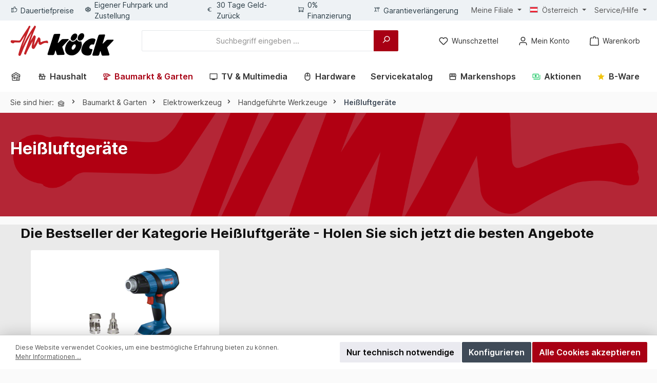

--- FILE ---
content_type: text/html; charset=UTF-8
request_url: https://www.elektrokoeck.com/at/Baumarkt-Garten/Elektrowerkzeug/Handgefuehrte-Werkzeuge/Heissluftgeraete/
body_size: 57957
content:
<!DOCTYPE html>
<html lang="de-AT"
      itemscope="itemscope"
      itemtype="https://schema.org/WebPage">


    
                            
    <head>
            		                            <meta charset="utf-8">
            
                            <meta name="viewport"
                      content="width=device-width, initial-scale=1, shrink-to-fit=no">
            
                            <meta name="author"
                      content="">
                <meta name="robots"
                      content="index,follow">
                <meta name="revisit-after"
                      content="15 days">
                <meta name="keywords"
                      content="">
                <meta name="description"
                      content="">
            
                                                <meta property="og:url"
                          content="https://www.elektrokoeck.com/at/Baumarkt-Garten/Elektrowerkzeug/Handgefuehrte-Werkzeuge/Heissluftgeraete/">
                    <meta property="og:type"
                          content="website">
                    <meta property="og:site_name"
                          content="Elektro-Shop Köck GmbH">
                    <meta property="og:title"
                          content="Heißluftgeräte">
                    <meta property="og:description"
                          content="">
                    <meta property="og:image"
                          content="https://media.elektrokoeck.com/public/media/82/32/94/1724832272/Koeck_Logo.png?ts=1724832273">

                    <meta name="twitter:card"
                          content="summary">
                    <meta name="twitter:site"
                          content="Elektro-Shop Köck GmbH">
                    <meta name="twitter:title"
                          content="Heißluftgeräte">
                    <meta name="twitter:description"
                          content="">
                    <meta name="twitter:image"
                          content="https://media.elektrokoeck.com/public/media/82/32/94/1724832272/Koeck_Logo.png?ts=1724832273">
                            
                            <meta itemprop="copyrightHolder"
                      content="Elektro-Shop Köck GmbH">
                <meta itemprop="copyrightYear"
                      content="">
                <meta itemprop="isFamilyFriendly"
                      content="false">
                <meta itemprop="image"
                      content="https://media.elektrokoeck.com/public/media/82/32/94/1724832272/Koeck_Logo.png?ts=1724832273">
            
                                            <meta name="theme-color"
                      content="#fafafa">
                            
                    
                            <link rel="alternate"
                  hreflang="de-DE" 
                  href="https://www.elektrokoeck.com/de/Baumarkt-Garten/Elektrowerkzeug/Handgefuehrte-Werkzeuge/Heissluftgeraete/"
            />
                                <link rel="alternate"
                  hreflang="de-AT" 
                  href="https://www.elektrokoeck.com/at/Baumarkt-Garten/Elektrowerkzeug/Handgefuehrte-Werkzeuge/Heissluftgeraete/"
            />
                    

	




    
        

    
                    <link rel="shortcut icon"
                  href="https://media.elektrokoeck.com/public/media/9d/c1/f2/1726236629/sinus_192x192.ico?ts=1726236629">
        
                                <link rel="apple-touch-icon"
                  href="https://media.elektrokoeck.com/public/media/9d/c1/f2/1726236629/sinus_192x192.ico?ts=1726236629">
                    
                                    <link rel="canonical" href="https://www.elektrokoeck.com/at/Baumarkt-Garten/Elektrowerkzeug/Handgefuehrte-Werkzeuge/Heissluftgeraete/">
                    
                    <title itemprop="name">Heißluftgeräte</title>
        
            		                                                                <link rel="stylesheet"
                      href="https://media.elektrokoeck.com/public/theme/d5d20e68472c6a55ee03bc53df4a9083/css/all.css?1767798658">
                                    

	





        
        
    
        

    
    
    
            <style>
            :root {
                --moorl-advanced-search-width: 600px;
            }
        </style>
    
                    
    <script>
        window.features = {"V6_5_0_0":true,"v6.5.0.0":true,"V6_6_0_0":true,"v6.6.0.0":true,"V6_7_0_0":false,"v6.7.0.0":false,"ADDRESS_SELECTION_REWORK":false,"address.selection.rework":false,"DISABLE_VUE_COMPAT":false,"disable.vue.compat":false,"ACCESSIBILITY_TWEAKS":false,"accessibility.tweaks":false,"ADMIN_VITE":false,"admin.vite":false,"TELEMETRY_METRICS":false,"telemetry.metrics":false,"PERFORMANCE_TWEAKS":false,"performance.tweaks":false,"CACHE_REWORK":false,"cache.rework":false,"SSO":false,"sso":false,"PAYPAL_SETTINGS_TWEAKS":false,"paypal.settings.tweaks":false,"FEATURE_SWAGCMSEXTENSIONS_1":true,"feature.swagcmsextensions.1":true,"FEATURE_SWAGCMSEXTENSIONS_2":true,"feature.swagcmsextensions.2":true,"FEATURE_SWAGCMSEXTENSIONS_8":true,"feature.swagcmsextensions.8":true,"FEATURE_SWAGCMSEXTENSIONS_63":true,"feature.swagcmsextensions.63":true,"RULE_BUILDER":true,"rule.builder":true,"FLOW_BUILDER":true,"flow.builder":true,"CUSTOM_PRICES":true,"custom.prices":true,"SUBSCRIPTIONS":true,"subscriptions":true,"ADVANCED_SEARCH":true,"advanced.search":true,"MULTI_INVENTORY":true,"multi.inventory":true,"RETURNS_MANAGEMENT":true,"returns.management":true,"TEXT_GENERATOR":true,"text.generator":true,"CHECKOUT_SWEETENER":true,"checkout.sweetener":true,"IMAGE_CLASSIFICATION":true,"image.classification":true,"PROPERTY_EXTRACTOR":true,"property.extractor":true,"REVIEW_SUMMARY":true,"review.summary":true,"REVIEW_TRANSLATOR":true,"review.translator":true,"CONTENT_GENERATOR":true,"content.generator":true,"EXPORT_ASSISTANT":true,"export.assistant":true,"QUICK_ORDER":true,"quick.order":true,"EMPLOYEE_MANAGEMENT":true,"employee.management":true,"QUOTE_MANAGEMENT":true,"quote.management":true,"CAPTCHA":true,"captcha":true,"NATURAL_LANGUAGE_SEARCH":true,"natural.language.search":true};
    </script>
        
                
                            <script nonce="KWCi3nCeeOw=">
        dataLayer = window.dataLayer || [];
                dataLayer.push({ ecommerce: null });
                dataLayer.push({"pageTitle":"Hei\u00dfluftger\u00e4te","pageSubCategory":"","pageCategoryID":"1e913e1b06ead0b66e30b6867bf63549","pageSubCategoryID":"","pageCountryCode":"de-AT","pageLanguageCode":"\u00d6sterreich","pageVersion":1,"pageTestVariation":"1","pageValue":1,"pageAttributes":"1","pageCategory":"Navigation","visitorLoginState":"Logged Out","visitorType":"NOT LOGGED IN","visitorLifetimeValue":0,"visitorExistingCustomer":"No"});
                        dataLayer.push({"event":"view_item_list","ecommerce":{"currency":"EUR","item_list_name":"Category","item_list_id":"1e913e1b06ead0b66e30b6867bf63549","items":[{"item_name":"Heissluftgebl\u00e4se DHG180Z","item_id":"160496","price":86.67,"item_brand":"Makita","index":0,"quantity":1,"item_list_name":"Category","item_list_id":"1e913e1b06ead0b66e30b6867bf63549","item_category":"Hei\u00dfluftger\u00e4te"},{"item_name":"Heissluftgebl\u00e4se DHG180RT1J","item_id":"160495","price":245.83,"item_brand":"Makita","index":1,"quantity":1,"item_list_name":"Category","item_list_id":"1e913e1b06ead0b66e30b6867bf63549","item_category":"Hei\u00dfluftger\u00e4te"},{"item_name":"Heissluftgebl\u00e4se GHG 18V-50 (solo,)","item_id":"186132","price":149.17,"item_brand":"Bosch","index":2,"quantity":1,"item_list_name":"Category","item_list_id":"1e913e1b06ead0b66e30b6867bf63549","item_category":"Hei\u00dfluftger\u00e4te"},{"item_name":"Heissluftgebl\u00e4se HG6031VK","item_id":"153906","price":63.33,"item_brand":"Makita","index":3,"quantity":1,"item_list_name":"Category","item_list_id":"1e913e1b06ead0b66e30b6867bf63549","item_category":"Hei\u00dfluftger\u00e4te"},{"item_name":"Heissluftgebl\u00e4se HG6530VK","item_id":"153907","price":100.09,"item_brand":"Makita","index":4,"quantity":1,"item_list_name":"Category","item_list_id":"1e913e1b06ead0b66e30b6867bf63549","item_category":"Hei\u00dfluftger\u00e4te"},{"item_name":"Heissluftgebl\u00e4se HG6531CK","item_id":"153908","price":119.17,"item_brand":"Makita","index":5,"quantity":1,"item_list_name":"Category","item_list_id":"1e913e1b06ead0b66e30b6867bf63549","item_category":"Hei\u00dfluftger\u00e4te"},{"item_name":"Heissluftgebl\u00e4se HG6030K","item_id":"153905","price":63.43,"item_brand":"Makita","index":6,"quantity":1,"item_list_name":"Category","item_list_id":"1e913e1b06ead0b66e30b6867bf63549","item_category":"Hei\u00dfluftger\u00e4te"},{"item_name":"Heissluftgebl\u00e4se HG5030K","item_id":"153904","price":53.33,"item_brand":"Makita","index":7,"quantity":1,"item_list_name":"Category","item_list_id":"1e913e1b06ead0b66e30b6867bf63549","item_category":"Hei\u00dfluftger\u00e4te"},{"item_name":"Akku-Heissluftgebl\u00e4se DHG181ZJ","item_id":"160498","price":127.41,"item_brand":"Makita","index":8,"quantity":1,"item_list_name":"Category","item_list_id":"1e913e1b06ead0b66e30b6867bf63549","item_category":"Hei\u00dfluftger\u00e4te"},{"item_name":"HG001GZ","item_id":"196488","price":152.46,"item_brand":"Makita","index":9,"quantity":1,"item_list_name":"Category","item_list_id":"1e913e1b06ead0b66e30b6867bf63549","item_category":"Hei\u00dfluftger\u00e4te"}]}});
                                                                            var dtgsConsentHandler = 'shopwareCmp';
    </script>
            
                        
                        <script nonce="KWCi3nCeeOw=">
                    var googleTagManagerFunction = function(w,d,s,l,i){w[l]=w[l]||[];w[l].push({'gtm.start':
                            new Date().getTime(),event:'gtm.js'});var f=d.getElementsByTagName(s)[0],
                        j=d.createElement(s),dl=l!='dataLayer'?'&l='+l:'';j.async=true;j.src=
                        'https://www.googletagmanager.com/gtm.js?id='+i+dl;var n=d.querySelector('[nonce]');
                n&&j.setAttribute('nonce',n.nonce||n.getAttribute('nonce'));f.parentNode.insertBefore(j,f);
                    };

                    setTimeout(() => {
                        googleTagManagerFunction(window,document,'script','dataLayer','GTM-5GKHR7Q');
                    }, 3000);
            </script>
                        
        <script type="text/javascript">
        var _paq = window._paq || [];
    var ironMatomoDataLayer = {
        'matomoUrl': "https://matomo.elektrokoeck.com/",
        'matomoScript': "matomo.js",
        'siteId': "1",
        'cookieDomain': "*.www.elektrokoeck.com",
        'startTracking': "1",
        'cookieName': "",
        'cookieValue': "",
        'cookieValueAsRegex': "",
        'requireCookieConsent': "1",
        'conversionFirstReferrer': "",
        'track': [],
        'trackLast': [],
    };
                ironMatomoDataLayer.track.push(['requireCookieConsent']);
            ironMatomoDataLayer.track.push(['setCookieDomain', "*.www.elektrokoeck.com"]);
            ironMatomoDataLayer.track.push(['setDocumentTitle', document.domain + "/" + document.title]);
                            ironMatomoDataLayer.trackLast.push(['trackPageView']);
    ironMatomoDataLayer.trackLast.push(['enableLinkTracking']);
    ironMatomoDataLayer.trackLast.push(['setTrackerUrl', ironMatomoDataLayer.matomoUrl + 'matomo.php']);
    ironMatomoDataLayer.trackLast.push(['setSiteId', ironMatomoDataLayer.siteId]);
    </script>
                                
                <script nonce="KWCi3nCeeOw=">
            window.dataLayer = window.dataLayer || [];
            function gtag() { dataLayer.push(arguments); }

            (() => {
                const analyticsStorageEnabled = document.cookie.split(';').some((item) => item.trim().includes('dtgsAllowGtmTracking=1'));

                let googleAdsCookieName = 'google-ads-enabled';
                                    googleAdsCookieName = 'dtgsAllowGtmTracking';
                    window.googleAdsCookieName = 'dtgsAllowGtmTracking';
                
                const adsEnabled = document.cookie.split(';').some((item) => item.trim().includes(googleAdsCookieName + '=1'));

                // Always set a default consent for consent mode v2
                gtag('consent', 'default', {
                    'ad_user_data': adsEnabled ? 'granted' : 'denied',
                    'ad_storage': adsEnabled ? 'granted' : 'denied',
                    'ad_personalization': adsEnabled ? 'granted' : 'denied',
                    'analytics_storage': analyticsStorageEnabled ? 'granted' : 'denied'
                });
            })();
        </script>
            



                                
            <script type="text/javascript"
                                src='https://www.google.com/recaptcha/api.js'
                defer></script>
        <script>
                            window.googleReCaptchaV2Active = true;
                                </script>
            

    
                
                                    <script>
                    window.useDefaultCookieConsent = true;
                </script>
                    
                                        <script>
                window.activeNavigationId = '1e913e1b06ead0b66e30b6867bf63549';
                window.router = {
                    'frontend.cart.offcanvas': '/at/checkout/offcanvas',
                    'frontend.cookie.offcanvas': '/at/cookie/offcanvas',
                    'frontend.checkout.finish.page': '/at/checkout/finish',
                    'frontend.checkout.info': '/at/widgets/checkout/info',
                    'frontend.menu.offcanvas': '/at/widgets/menu/offcanvas',
                    'frontend.cms.page': '/at/widgets/cms',
                    'frontend.cms.navigation.page': '/at/widgets/cms/navigation',
                    'frontend.account.addressbook': '/at/widgets/account/address-book',
                    'frontend.country.country-data': '/at/country/country-state-data',
                    'frontend.app-system.generate-token': '/at/app-system/Placeholder/generate-token',
                    };
                window.salesChannelId = '6a7009d0c84c48119a815dfd1b39144b';
            </script>
        

        
    <script>
        window.router['widgets.swag.cmsExtensions.quickview'] = '/at/swag/cms-extensions/quickview';
        window.router['widgets.swag.cmsExtensions.quickview.variant'] = '/at/swag/cms-extensions/quickview/variant';
    </script>


    
    
                                <script>
                
                window.breakpoints = {"xs":0,"sm":576,"md":768,"lg":992,"xl":1200,"xxl":1400};
            </script>
        
                                    <script>
                    window.customerLoggedInState = 0;

                    window.wishlistEnabled = 1;
                </script>
                    
                			<script src="https://media.elektrokoeck.com/public/theme/3b74a0b905dc4b4ba0ebafc30a8d2e9b/assets/js/jquery-3.5.1.slim.min.js?1767798660"></script>
	
		        

                            <script>
                window.themeAssetsPublicPath = 'https://media.elektrokoeck.com/public/theme/3b74a0b905dc4b4ba0ebafc30a8d2e9b/assets/';
            </script>
        
                        
    <script>
        window.validationMessages = {"required":"Die Eingabe darf nicht leer sein.","email":"Ung\u00fcltige E-Mail-Adresse. Die E-Mail ben\u00f6tigt das Format \"nutzer@beispiel.de\".","confirmation":"Ihre Eingaben sind nicht identisch.","minLength":"Die Eingabe ist zu kurz."};
    </script>
        
                                                                <script>
                        window.themeJsPublicPath = 'https://media.elektrokoeck.com/public/theme/d5d20e68472c6a55ee03bc53df4a9083/js/';
                    </script>
                                            <script type="text/javascript" src="https://media.elektrokoeck.com/public/theme/d5d20e68472c6a55ee03bc53df4a9083/js/storefront/storefront.js?1767798660" defer></script>
                                            <script type="text/javascript" src="https://media.elektrokoeck.com/public/theme/d5d20e68472c6a55ee03bc53df4a9083/js/moorl-foundation/moorl-foundation.js?1767798660" defer></script>
                                            <script type="text/javascript" src="https://media.elektrokoeck.com/public/theme/d5d20e68472c6a55ee03bc53df4a9083/js/solid-product-videos/solid-product-videos.js?1767798660" defer></script>
                                            <script type="text/javascript" src="https://media.elektrokoeck.com/public/theme/d5d20e68472c6a55ee03bc53df4a9083/js/swag-cms-extensions/swag-cms-extensions.js?1767798660" defer></script>
                                            <script type="text/javascript" src="https://media.elektrokoeck.com/public/theme/d5d20e68472c6a55ee03bc53df4a9083/js/nimbits-price-on-request-next/nimbits-price-on-request-next.js?1767798660" defer></script>
                                            <script type="text/javascript" src="https://media.elektrokoeck.com/public/theme/d5d20e68472c6a55ee03bc53df4a9083/js/gbmed-enev/gbmed-enev.js?1767798660" defer></script>
                                            <script type="text/javascript" src="https://media.elektrokoeck.com/public/theme/d5d20e68472c6a55ee03bc53df4a9083/js/neti-next-store-locator/neti-next-store-locator.js?1767798660" defer></script>
                                            <script type="text/javascript" src="https://media.elektrokoeck.com/public/theme/d5d20e68472c6a55ee03bc53df4a9083/js/neti-next-store-pickup/neti-next-store-pickup.js?1767798660" defer></script>
                                            <script type="text/javascript" src="https://media.elektrokoeck.com/public/theme/d5d20e68472c6a55ee03bc53df4a9083/js/iron-matomo/iron-matomo.js?1767798660" defer></script>
                                            <script type="text/javascript" src="https://media.elektrokoeck.com/public/theme/d5d20e68472c6a55ee03bc53df4a9083/js/subscription/subscription.js?1767798660" defer></script>
                                            <script type="text/javascript" src="https://media.elektrokoeck.com/public/theme/d5d20e68472c6a55ee03bc53df4a9083/js/checkout-sweetener/checkout-sweetener.js?1767798660" defer></script>
                                            <script type="text/javascript" src="https://media.elektrokoeck.com/public/theme/d5d20e68472c6a55ee03bc53df4a9083/js/text-translator/text-translator.js?1767798660" defer></script>
                                            <script type="text/javascript" src="https://media.elektrokoeck.com/public/theme/d5d20e68472c6a55ee03bc53df4a9083/js/employee-management/employee-management.js?1767798660" defer></script>
                                            <script type="text/javascript" src="https://media.elektrokoeck.com/public/theme/d5d20e68472c6a55ee03bc53df4a9083/js/quick-order/quick-order.js?1767798660" defer></script>
                                            <script type="text/javascript" src="https://media.elektrokoeck.com/public/theme/d5d20e68472c6a55ee03bc53df4a9083/js/advanced-search/advanced-search.js?1767798660" defer></script>
                                            <script type="text/javascript" src="https://media.elektrokoeck.com/public/theme/d5d20e68472c6a55ee03bc53df4a9083/js/captcha/captcha.js?1767798660" defer></script>
                                            <script type="text/javascript" src="https://media.elektrokoeck.com/public/theme/d5d20e68472c6a55ee03bc53df4a9083/js/quote-management/quote-management.js?1767798660" defer></script>
                                            <script type="text/javascript" src="https://media.elektrokoeck.com/public/theme/d5d20e68472c6a55ee03bc53df4a9083/js/a-i-search/a-i-search.js?1767798660" defer></script>
                                            <script type="text/javascript" src="https://media.elektrokoeck.com/public/theme/d5d20e68472c6a55ee03bc53df4a9083/js/spatial-cms-element/spatial-cms-element.js?1767798660" defer></script>
                                            <script type="text/javascript" src="https://media.elektrokoeck.com/public/theme/d5d20e68472c6a55ee03bc53df4a9083/js/order-approval/order-approval.js?1767798660" defer></script>
                                            <script type="text/javascript" src="https://media.elektrokoeck.com/public/theme/d5d20e68472c6a55ee03bc53df4a9083/js/shopping-list/shopping-list.js?1767798660" defer></script>
                                            <script type="text/javascript" src="https://media.elektrokoeck.com/public/theme/d5d20e68472c6a55ee03bc53df4a9083/js/patworx-cashpresso6/patworx-cashpresso6.js?1767798660" defer></script>
                                            <script type="text/javascript" src="https://media.elektrokoeck.com/public/theme/d5d20e68472c6a55ee03bc53df4a9083/js/swag-pay-pal/swag-pay-pal.js?1767798660" defer></script>
                                            <script type="text/javascript" src="https://media.elektrokoeck.com/public/theme/d5d20e68472c6a55ee03bc53df4a9083/js/moorl-product-accessories/moorl-product-accessories.js?1767798660" defer></script>
                                            <script type="text/javascript" src="https://media.elektrokoeck.com/public/theme/d5d20e68472c6a55ee03bc53df4a9083/js/danube-embedded-widget/danube-embedded-widget.js?1767798660" defer></script>
                                            <script type="text/javascript" src="https://media.elektrokoeck.com/public/theme/d5d20e68472c6a55ee03bc53df4a9083/js/koeck-geizhals-conversion-tracking/koeck-geizhals-conversion-tracking.js?1767798660" defer></script>
                                            <script type="text/javascript" src="https://media.elektrokoeck.com/public/theme/d5d20e68472c6a55ee03bc53df4a9083/js/koeck-seo-language/koeck-seo-language.js?1767798660" defer></script>
                                            <script type="text/javascript" src="https://media.elektrokoeck.com/public/theme/d5d20e68472c6a55ee03bc53df4a9083/js/dtgs-google-tag-manager-sw6/dtgs-google-tag-manager-sw6.js?1767798660" defer></script>
                                            <script type="text/javascript" src="https://media.elektrokoeck.com/public/theme/d5d20e68472c6a55ee03bc53df4a9083/js/pevr-payever-integration/pevr-payever-integration.js?1767798660" defer></script>
                                            <script type="text/javascript" src="https://media.elektrokoeck.com/public/theme/d5d20e68472c6a55ee03bc53df4a9083/js/klarna-payment/klarna-payment.js?1767798660" defer></script>
                                            <script type="text/javascript" src="https://media.elektrokoeck.com/public/theme/d5d20e68472c6a55ee03bc53df4a9083/js/tcinn-theme-ware-modern/tcinn-theme-ware-modern.js?1767798660" defer></script>
                                                        

    
    
    

            
                    
        <script type="text/javascript" src="https://elektrokoeck.odoo.com/im_livechat/loader/3" defer></script>
        <script type="text/javascript" src="https://elektrokoeck.odoo.com/im_livechat/assets_embed.js" defer></script>
    
    </head>

        <body class="is-ctl-navigation is-act-index themeware twt-modern twt-header-type-1 twt-full-width-boxed twt-is-cms-product-list twt-cms-styling">

            
                
    
    
            <div id="page-top" class="skip-to-content bg-primary-subtle text-primary-emphasis overflow-hidden" tabindex="-1">
            <div class="container skip-to-content-container d-flex justify-content-center visually-hidden-focusable">
                                                                                        <a href="#content-main" class="skip-to-content-link d-inline-flex text-decoration-underline m-1 p-2 fw-bold gap-2">
                                Zum Hauptinhalt springen
                            </a>
                                            
                                                                        <a href="#header-main-search-input" class="skip-to-content-link d-inline-flex text-decoration-underline m-1 p-2 fw-bold gap-2 d-none d-sm-block">
                                Zur Suche springen
                            </a>
                                            
                                                                        <a href="#main-navigation-menu" class="skip-to-content-link d-inline-flex text-decoration-underline m-1 p-2 fw-bold gap-2 d-none d-lg-block">
                                Zur Hauptnavigation springen
                            </a>
                                                                        </div>
        </div>
        
    
                
                
        	
    
						                        <noscript class="noscript-main">
                
    <div role="alert"
         aria-live="polite"
                  class="alert alert-info alert-has-icon">
                                                                        
                                                                                                                                                                        
        
        
        
                                    
        <span class="icon icon-info" aria-hidden="true">
                                        <svg xmlns="http://www.w3.org/2000/svg" xmlns:xlink="http://www.w3.org/1999/xlink" width="24" height="24" viewBox="0 0 24 24"><defs><path d="M12 7c.5523 0 1 .4477 1 1s-.4477 1-1 1-1-.4477-1-1 .4477-1 1-1zm1 9c0 .5523-.4477 1-1 1s-1-.4477-1-1v-5c0-.5523.4477-1 1-1s1 .4477 1 1v5zm11-4c0 6.6274-5.3726 12-12 12S0 18.6274 0 12 5.3726 0 12 0s12 5.3726 12 12zM12 2C6.4772 2 2 6.4772 2 12s4.4772 10 10 10 10-4.4772 10-10S17.5228 2 12 2z" id="icons-default-info" /></defs><use xlink:href="#icons-default-info" fill="#758CA3" fill-rule="evenodd" /></svg>
                    </span>

    
    
                                                        
                                    
                    <div class="alert-content-container">
                                                    
                                                        <div class="alert-content">                                                    Um unseren Shop in vollem Umfang nutzen zu können, empfehlen wir Ihnen Javascript in Ihrem Browser zu aktivieren.
                                                                </div>                
                                                                </div>
            </div>
            </noscript>
        
    
    <!-- Google Tag Manager Noscript -->
            <noscript class="noscript-gtm">
            <iframe src="https://www.googletagmanager.com/ns.html?id=GTM-5GKHR7Q"
                    height="0"
                    width="0"
                    style="display:none;visibility:hidden">
            </iframe>
        </noscript>
        <!-- End Google Tag Manager Noscript -->

                                				





    
    	
				





	
	 					
	


	
	
	
	
	


	
	<section id="twt-usp-bar"			 class="twt-usp-bar is-header is-small layout-2 top has-widget"
			 data-twt-usp-bar-position="1"			 data-twt-usp-bar-usps="5"
			 role="region"
			 aria-label="Darum lohnt sich Einkaufen bei uns"
	>

					<div class="twt-usp-bar-container">
				<div class="twt-usp-bar-items col">
					





 



                            
            
                
                                    <div class="twt-usp-bar-item twt-usp-1 item-1">
                    <div class="item-icon">
                                                
		
			                                                                                                                    
        
        
        
                                    
        <span class="icon icon-thumb-up" aria-hidden="true">
                                        <svg xmlns="http://www.w3.org/2000/svg" xmlns:xlink="http://www.w3.org/1999/xlink" width="24" height="24" viewBox="0 0 24 24"><defs><path d="M4 9c.5523 0 1 .4477 1 1s-.4477 1-1 1-1-.4477-1-1 .4477-1 1-1zm4-2h.2457a1 1 0 0 0 .9615-.7253l1.1711-4.0989A3 3 0 0 1 13.263 0h1.76c1.6568 0 3 1.3431 3 3a3 3 0 0 1-.1155.8242L17 7h4c1.6569 0 3 1.3431 3 3v5c0 4.4183-3.5817 8-8 8H8c0 .5523-.4477 1-1 1H1c-.5523 0-1-.4477-1-1V7c0-.5523.4477-1 1-1h6c.5523 0 1 .4477 1 1zM6 8H2v14h4V8zm2 1v12h8c3.3137 0 6-2.6863 6-6v-5c0-.5523-.4477-1-1-1h-6.6515l1.6358-5.7253A1 1 0 0 0 16.0228 3c0-.5523-.4477-1-1-1H13.263a1 1 0 0 0-.9615.7253l-1.1711 4.0989A3 3 0 0 1 8.2457 9H8z" id="icons-default-thumb-up" /></defs><use xlink:href="#icons-default-thumb-up" fill="#758CA3" fill-rule="evenodd" /></svg>
                    </span>

    
    
    
	
                    </div>
                    <div class="item-label">
                        <div class="item-title">Dauertiefpreise</div>
                                            </div>
                </div>
                    
    
                
                                    <div class="twt-usp-bar-item twt-usp-2 item-2">
                    <div class="item-icon">
                                                
		
			                                                                                                                    
        
        
        
                                    
        <span class="icon icon-package-open" aria-hidden="true">
                                        <svg xmlns="http://www.w3.org/2000/svg" xmlns:xlink="http://www.w3.org/1999/xlink" width="24" height="24" viewBox="0 0 24 24"><defs><path d="M13 3.6995v3.7463l2.4181 1.5113L18.941 7 13 3.6995zm.4203 6.3675L12 9.1792l-1.4203.8878L12 10.856l1.4203-.789zM8.582 8.957 11 7.4459V3.6995L5.0591 7 8.582 8.957zm13.4126-2.063 1.934 4.835a1 1 0 0 1-.4429 1.2455L22 13.7999V17a1 1 0 0 1-.5144.8742l-9 5a1 1 0 0 1-.9712 0l-9-5A1 1 0 0 1 2 17v-3.2001l-1.4856-.8254a1 1 0 0 1-.4429-1.2455l1.934-4.835c.0318-.305.2015-.5974.5089-.7682l9-5a1 1 0 0 1 .9712 0l9 5c.3074.1708.477.4632.5089.7682zM20 14.911l-5.5144 3.0635c-.5265.2925-1.1904.0565-1.414-.5028L12 14.793l-1.0715 2.6788c-.2237.5593-.8876.7953-1.4141.5028L4 14.911v1.5006l8 4.4444 8-4.4444V14.911zm-9.2556-2.4646L3.5068 8.4255l-1.2512 3.128 7.2376 4.021 1.2512-3.128zm2.5112 0 1.2512 3.128 7.2376-4.0208-1.2512-3.128-7.2376 4.0208z" id="icons-default-package-open" /></defs><use xlink:href="#icons-default-package-open" fill="#758CA3" fill-rule="evenodd" /></svg>
                    </span>

    
    
    
	
                    </div>
                    <div class="item-label">
                        <div class="item-title">Eigener Fuhrpark und Zustellung</div>
                                            </div>
                </div>
                    
    
                
                                    <div class="twt-usp-bar-item twt-usp-3 item-3">
                    <div class="item-icon">
                                                
		
			                                                                                                                    
        
        
        
                                    
        <span class="icon icon-euro" aria-hidden="true">
                                        <svg xmlns="http://www.w3.org/2000/svg" xmlns:xlink="http://www.w3.org/1999/xlink" width="24" height="24" viewBox="0 0 24 24"><defs><path d="M3.055 13A9.099 9.099 0 0 1 3 12c0-.338.0186-.6717.055-1H2c-.5523 0-1-.4477-1-1s.4477-1 1-1h1.5121C4.7476 5.5044 8.0813 3 12 3c1.5834 0 3.1095.4103 4.456 1.179.4796.2737.6465.8845.3727 1.3642-.2738.4796-.8846.6465-1.3642.3727C14.418 5.3185 13.2334 5 12 5 9.2076 5 6.7971 6.635 5.6736 9H10c.5523 0 1 .4477 1 1s-.4477 1-1 1H5.0709A7.0594 7.0594 0 0 0 5 12c0 .3395.0242.6734.0709 1H10c.5523 0 1 .4477 1 1s-.4477 1-1 1H5.6736c1.1235 2.365 3.534 4 6.3264 4 1.2087 0 2.3707-.3059 3.4021-.8807.4824-.2689 1.0915-.0957 1.3603.3867.2689.4824.0958 1.0914-.3866 1.3603C15.0486 20.606 13.5518 21 12 21c-3.9187 0-7.2524-2.5044-8.4879-6H2c-.5523 0-1-.4477-1-1s.4477-1 1-1h1.055z" id="icons-default-euro" /></defs><use xlink:href="#icons-default-euro" fill="#758CA3" fill-rule="evenodd" /></svg>
                    </span>

    
    
    
	
                    </div>
                    <div class="item-label">
                        <div class="item-title">30 Tage Geld-Zurück</div>
                                            </div>
                </div>
                    
    
                
                                    <div class="twt-usp-bar-item twt-usp-4 item-4">
                    <div class="item-icon">
                                                
		
			                                                                                                                    
        
        
        
                                    
        <span class="icon icon-cart" aria-hidden="true">
                                        <svg xmlns="http://www.w3.org/2000/svg" xmlns:xlink="http://www.w3.org/1999/xlink" width="24" height="24" viewBox="0 0 24 24"><defs><path d="M7.8341 20.9863C7.4261 22.1586 6.3113 23 5 23c-1.6569 0-3-1.3431-3-3 0-1.397.9549-2.571 2.2475-2.9048l.4429-1.3286c-1.008-.4238-1.7408-1.3832-1.8295-2.5365l-.7046-9.1593A1.1598 1.1598 0 0 0 1 3c-.5523 0-1-.4477-1-1s.4477-1 1-1c1.651 0 3.0238 1.2712 3.1504 2.9174L23 3.9446c.6306 0 1.1038.5766.9808 1.195l-1.6798 8.4456C22.0218 14.989 20.7899 16 19.3586 16H6.7208l-.4304 1.291a3.0095 3.0095 0 0 1 1.5437 1.7227C7.8881 19.0047 7.9435 19 8 19h8.1707c.4118-1.1652 1.523-2 2.8293-2 1.6569 0 3 1.3431 3 3s-1.3431 3-3 3c-1.3062 0-2.4175-.8348-2.8293-2H8c-.0565 0-.112-.0047-.1659-.0137zm-2.8506-1.9862C4.439 19.009 4 19.4532 4 20c0 .5523.4477 1 1 1s1-.4477 1-1c0-.5467-.4388-.991-.9834-.9999a.9923.9923 0 0 1-.033 0zM6.0231 14h13.3355a1 1 0 0 0 .9808-.805l1.4421-7.2504H4.3064l.5486 7.1321A1 1 0 0 0 5.852 14h.1247a.9921.9921 0 0 1 .0464 0zM19 21c.5523 0 1-.4477 1-1s-.4477-1-1-1-1 .4477-1 1 .4477 1 1 1z" id="icons-default-cart" /></defs><use xlink:href="#icons-default-cart" fill="#758CA3" fill-rule="evenodd" /></svg>
                    </span>

    
    
    
	
                    </div>
                    <div class="item-label">
                        <div class="item-title">0% Finanzierung</div>
                                            </div>
                </div>
                    
    
                
                                    <div class="twt-usp-bar-item twt-usp-5 item-5">
                    <div class="item-icon">
                                                
		
			                                                                                                                    
        
        
        
                                    
        <span class="icon icon-tools" aria-hidden="true">
                                        <svg xmlns="http://www.w3.org/2000/svg" xmlns:xlink="http://www.w3.org/1999/xlink" width="24" height="24" viewBox="0 0 24 24"><defs><path d="M7 7.6499V16.35l2.4061 1.0694a1 1 0 0 1 .5939.9138V21c0 .5523-.4477 1-1 1s-1-.4477-1-1v-2.0168l-2-.8889-2 .889V21c0 .5523-.4477 1-1 1s-1-.4477-1-1v-2.6667a1 1 0 0 1 .5939-.9138L5 16.3501V7.65L2.5939 6.5805A1 1 0 0 1 2 5.6667V3c0-.5523.4477-1 1-1s1 .4477 1 1v2.0168l2 .8889 2-.889V3c0-.5523.4477-1 1-1s1 .4477 1 1v2.6667a1 1 0 0 1-.5939.9138L7 7.6499zM18 9v12c0 .5523-.4477 1-1 1s-1-.4477-1-1V9h-2.523c-1.1045 0-2-.8954-2-2a2 2 0 0 1 .143-.7428l1.2-3A2 2 0 0 1 14.677 2H20c1.1046 0 2 .8954 2 2v3c0 1.1046-.8954 2-2 2h-2zm-4.523-2H20V4h-5.323l-1.2 3z" id="icons-default-tools" /></defs><use xlink:href="#icons-default-tools" fill="#758CA3" fill-rule="evenodd" /></svg>
                    </span>

    
    
    
	
                    </div>
                    <div class="item-label">
                        <div class="item-title">Garantieverlängerung</div>
                                            </div>
                </div>
                    
    
        				</div>

																					<div class="twt-widget is-top-bar col-auto d-none d-lg-flex">
						    
    <div class="top-bar d-none d-lg-block">
        			        
																		<nav class="top-bar-nav"
					 aria-label="Shop-Einstellungen">
					            <div class="top-bar-nav-item top-bar-store">
            <div class="neti-store-select-menu dropdown">
                            <button class="btn dropdown-toggle top-bar-nav-btn header-actions-btn"
                        type="button"
                        id="storesDropdown-"
                        data-bs-toggle="dropdown"
                        aria-haspopup="true"
                        aria-expanded="false"
                >
                                            <div class="top-bar-list-icon neti-store-select-marker d-inline-block">
                                                                                                                                                
        
        
        
                                    
        <span class="icon icon-marker">
                                        <svg xmlns="http://www.w3.org/2000/svg" xmlns:xlink="http://www.w3.org/1999/xlink" width="24" height="24" viewBox="0 0 24 24"><defs><path d="M12.7685 23.0866a1 1 0 0 1-.1286.1286c-.4245.3534-1.055.2958-1.4084-.1286C5.7438 16.4959 3 11.6798 3 8.638 3 3.8674 7.2293 0 12 0s9 3.8674 9 8.6381c0 3.0417-2.7438 7.8578-8.2315 14.4485zM19 8.638C19 5.0631 15.7595 2 12 2S5 5.0632 5 8.6381c0 2.291 2.3185 6.4766 7 12.2349 4.6815-5.7583 7-9.9438 7-12.2349zM12 11c-1.1046 0-2-.8954-2-2s.8954-2 2-2 2 .8954 2 2-.8954 2-2 2z" id="icons-default-marker" /></defs><use xlink:href="#icons-default-marker" fill="#758CA3" fill-rule="evenodd" /></svg>
                    </span>

    
    
                            </div>
                        <span class="top-bar-nav-text d-none d-lg-inline-block">
                            <span data-store-selection-status="succeeded" style="display: none;">
                                Meine Filiale: <span data-store-name></span>
                            </span>
                            <span data-store-selection-status="missing">
                                Meine Filiale
                            </span>
                        </span>
                                    </button>
            
                            <div class="top-bar-list dropdown-menu dropdown-menu-right"
                     aria-labelledby="storeSelect">

                    <div data-store-selection-status="succeeded" style="display: none;">
                        <div class="selected-store-details">
                                                    </div>
                        <hr />
                        <div class="neti--store-pickup--plugin-container"
                             data-neti-store-search
                             data-neti-store-select
                             data-reload-url="/at/navigation/1e913e1b06ead0b66e30b6867bf63549"
                             data-remove-url="https://www.elektrokoeck.com/at/StorePickup/unselectStore"
                        >
                            <a class="btn btn-primary neti--store-pickup--button btn-block" data-pickup="trigger-button" href="#">
                                Filiale ändern
                            </a>
                            <br />
                            <a class="neti--store-pickup--button remove-button" data-pickup="remove-button" href="#">
                                Auswahl aufheben
                            </a>

                            <div class="off-canvas--content d-none">
                                                                                                                                    <div class="store-pickup--off-canvas-wrapper">
    <div class="store-pickup--selection-container">
            <div class="h1 neti--store-select--off-canvas-headline">Wähle hier deine Filiale aus</div>
        <div class="position-relative">
            <button @click="onCloseButtonClicked" class="btn btn-light offcanvas-close js-offcanvas-close position-absolute w-auto">
                                                                                                                                    
        
        
        
                                    
        <span class="icon icon-x icon-sm">
                                        <svg xmlns="http://www.w3.org/2000/svg" xmlns:xlink="http://www.w3.org/1999/xlink" width="24" height="24" viewBox="0 0 24 24"><defs><path d="m10.5858 12-7.293-7.2929c-.3904-.3905-.3904-1.0237 0-1.4142.3906-.3905 1.0238-.3905 1.4143 0L12 10.5858l7.2929-7.293c.3905-.3904 1.0237-.3904 1.4142 0 .3905.3906.3905 1.0238 0 1.4143L13.4142 12l7.293 7.2929c.3904.3905.3904 1.0237 0 1.4142-.3906.3905-1.0238.3905-1.4143 0L12 13.4142l-7.2929 7.293c-.3905.3904-1.0237.3904-1.4142 0-.3905-.3906-.3905-1.0238 0-1.4143L10.5858 12z" id="icons-default-x" /></defs><use xlink:href="#icons-default-x" fill="#758CA3" fill-rule="evenodd" /></svg>
                    </span>

    
    
                </button>
        </div>

        <div class="store-pickup--map-container" ref="mapContainer">
            <div class="store-pickup--map" ref="map"></div>
        </div>

        <div class="store-pickup--search-container rounded">
            <input type="hidden" ref="productId" value="" />
            <input type="hidden" ref="useCart" value="0" />
            <input type="hidden" ref="isServicePartnerMode" value="0" />

                            <div class="store-pickup--search-input input-group" :class="{ 'has-countries': countries.length > 2, 'has-country-filter': storeLocatorConfig.showCountryFilter }">
                                            <div class="dropdown country-select" v-if="countries.length > 2">
                            <button
                                    class="btn dropdown-toggle" type="button" id="dropdownCountries"
                                    data-bs-toggle="dropdown" aria-haspopup="true" aria-expanded="false"
                            >
                                <span class="badge text-bg-primary selected-country" v-if="selectedCountry">
                                    {{ selectedCountry.isoCode }}
                                </span>
                            </button>
                            <div class="dropdown-menu" aria-labelledby="dropdownCountries">
                                <input
                                        v-if="storeLocatorConfig.showCountryFilter"
                                        class="country-filter"
                                        type="text"
                                        placeholder="Suche..."
                                        v-model="countryFilterInput"
                                />

                                <div class="dropdown-item-container">
                                    <a
                                            href="#" class="dropdown-item"
                                            v-for="(country, key) in filteredCountries" :key="key"
                                            @click.prevent="onSelectCountry(country)"
                                    >
                                        <div class="country-iso-code">
                                        <span class="badge text-bg-light">
                                            {{ country.isoCode }}
                                        </span>
                                        </div>
                                        <div class="country-label">
                                            {{ country.label }}
                                        </div>
                                    </a>
                                </div>

                                <div class="no-results" v-if="filteredCountries.length === 0">
                                    Keine Länder gefunden.
                                </div>
                            </div>
                        </div>
                                                                <input
                                type="text"
                                class="form-control"
                                v-model="location"
                                @keyup.enter="doSearch"
                                placeholder="PLZ / Standort"
                                aria-describedby="button-search-pickup"
                        />
                                                                <div class="input-group-append">
                            <button class="btn btn-primary" @click.prevent="doSearch" id="button-search-pickup">
                                Suche
                            </button>
                        </div>
                                    </div>
            
            <a class="neti--store-pickup--button remove-button" href="#" @click.prevent="removeStore">
                Auswahl aufheben
            </a>

            <div class="store--output-note border-bottom" v-if="
            (
                (null === searchResult || searchResult.length > 0)
                && '1' === '1'
                && !isServicePartnerMode
                && !isStoreSelect
            )"
            >
                
    <div role="alert"
         aria-live="polite"
                  class="alert alert-info alert-has-icon">
                                                                                                                                                                                                            
        
        
        
                                    
        <span class="icon icon-info" aria-hidden="true">
                                        <svg xmlns="http://www.w3.org/2000/svg" xmlns:xlink="http://www.w3.org/1999/xlink" width="24" height="24" viewBox="0 0 24 24"><defs><path d="M12 7c.5523 0 1 .4477 1 1s-.4477 1-1 1-1-.4477-1-1 .4477-1 1-1zm1 9c0 .5523-.4477 1-1 1s-1-.4477-1-1v-5c0-.5523.4477-1 1-1s1 .4477 1 1v5zm11-4c0 6.6274-5.3726 12-12 12S0 18.6274 0 12 5.3726 0 12 0s12 5.3726 12 12zM12 2C6.4772 2 2 6.4772 2 12s4.4772 10 10 10 10-4.4772 10-10S17.5228 2 12 2z" id="icons-default-info" /></defs><use xlink:href="#icons-default-info" fill="#758CA3" fill-rule="evenodd" /></svg>
                    </span>

    
    
                                                        
                                    
                    <div class="alert-content-container">
                                                    
                                                        <div class="alert-content">                                                    Es werden nur Filialen angezeigt, die Ihre gewünschten Waren verfügbar haben.
                                                                </div>                
                                                                </div>
            </div>
            </div>

            <div class="store--output-note border-bottom" v-if="null !== searchResult && searchResult.length === 0">
                
    <div role="alert"
         aria-live="polite"
                  class="alert alert-warning alert-has-icon">
                                                                                                                                                                                                            
        
        
        
                                    
        <span class="icon icon-warning" aria-hidden="true">
                                        <svg xmlns="http://www.w3.org/2000/svg" xmlns:xlink="http://www.w3.org/1999/xlink" width="24" height="24" viewBox="0 0 24 24"><defs><path d="m13.7744 1.4124 9.7058 18.6649c.5096.98.1283 2.1875-.8517 2.6971a2 2 0 0 1-.9227.2256H2.2942c-1.1045 0-2-.8954-2-2a2 2 0 0 1 .2256-.9227l9.7058-18.665c.5096-.98 1.7171-1.3613 2.6971-.8517a2 2 0 0 1 .8517.8518zM2.2942 21h19.4116L12 2.335 2.2942 21zM12 17c.5523 0 1 .4477 1 1s-.4477 1-1 1-1-.4477-1-1 .4477-1 1-1zm1-2c0 .5523-.4477 1-1 1s-1-.4477-1-1v-5c0-.5523.4477-1 1-1s1 .4477 1 1v5z" id="icons-default-warning" /></defs><use xlink:href="#icons-default-warning" fill="#758CA3" fill-rule="evenodd" /></svg>
                    </span>

    
    
                                                        
                                    
                    <div class="alert-content-container">
                                                    
                                                        <div class="alert-content">                                                    Es wurden leider keine passenden Filialen gefunden.
                                                                </div>                
                                                                </div>
            </div>
            </div>

            <div class="store--output-note border-bottom" v-if="errorMessage">
                
    <div role="alert"
         aria-live="polite"
                  class="alert alert-warning alert-has-icon">
                                                                                                                                                                                                            
        
        
        
                                    
        <span class="icon icon-warning" aria-hidden="true">
                                        <svg xmlns="http://www.w3.org/2000/svg" xmlns:xlink="http://www.w3.org/1999/xlink" width="24" height="24" viewBox="0 0 24 24"><defs><path d="m13.7744 1.4124 9.7058 18.6649c.5096.98.1283 2.1875-.8517 2.6971a2 2 0 0 1-.9227.2256H2.2942c-1.1045 0-2-.8954-2-2a2 2 0 0 1 .2256-.9227l9.7058-18.665c.5096-.98 1.7171-1.3613 2.6971-.8517a2 2 0 0 1 .8517.8518zM2.2942 21h19.4116L12 2.335 2.2942 21zM12 17c.5523 0 1 .4477 1 1s-.4477 1-1 1-1-.4477-1-1 .4477-1 1-1zm1-2c0 .5523-.4477 1-1 1s-1-.4477-1-1v-5c0-.5523.4477-1 1-1s1 .4477 1 1v5z" id="icons-default-warning" /></defs><use xlink:href="#icons-default-warning" fill="#758CA3" fill-rule="evenodd" /></svg>
                    </span>

    
    
                                                        
                                    
                    <div class="alert-content-container">
                                                    
                                                        <div class="alert-content">                                                    {{ errorMessage }}
                                                                </div>                
                                                                </div>
            </div>
            </div>

            <div class="store-pickup--search-results" ref="searchResultsContainer" v-if="null !== searchResult && searchResult.length > 0">
                <div
                    class="store-pickup--search-result position-relative border-bottom"
                    :id="'store-pickup--search-result--' + store.id"
                    v-for="(store, key) in searchResult"
                    :key="key"
                    :class="{ featured: store.featured, active: store.id === selectedStoreId }"
                    @click="focusOnMap(store)"
                >
                    <div class="store-pickup--selected-store-icon" v-if="store.id === selectedStoreId">
                                                                                                                                            
        
        
        
                                    
        <span class="icon icon-bookmark">
                                        <svg xmlns="http://www.w3.org/2000/svg" xmlns:xlink="http://www.w3.org/1999/xlink" width="24" height="24" viewBox="0 0 24 24"><defs><path d="M6 2v18.47l4.3346-2.893a3 3 0 0 1 3.3308 0L18 20.47V2H6zM5 0h14c.5523 0 1 .4477 1 1v21.3398c0 .5523-.4477 1-1 1a1 1 0 0 1-.5551-.1683l-5.8898-3.931a1 1 0 0 0-1.1102 0l-5.8898 3.931c-.4593.3066-1.0803.1828-1.3869-.2766A1 1 0 0 1 4 22.3398V1c0-.5523.4477-1 1-1z" id="icons-default-bookmark" /></defs><use xlink:href="#icons-default-bookmark" fill="#758CA3" fill-rule="evenodd" /></svg>
                    </span>

    
    
                        </div>

                    <div class="store-distance badge badge-info value position-absolute">
                        {{ Math.round(store.extensions.neti_store_pickup_distance.distance * 100) / 100 }} {{ store.extensions.neti_store_pickup_distance.unit }}
                    </div>

                    <div class="store-address">
                        <div class="h5">{{ store.label }}</div>
                        {{ store.street }} {{ store.streetNumber }}<br />
                        {{ store.zipCode }} {{ store.city }}<br />
                    </div>

                    <div class="store-availability" v-if="0 == 0 && '1' === '1' && !isServicePartnerMode && !isStoreSelect">
                        <template v-if="'general' === 'general'">
                            Verfügbar
                        </template>
                        <template v-else-if="0 == 1 && 0 < getBuildToOrder(store)">
                            Immer verfügbar
                        </template>
                        <template v-else>
                            Bestand: {{ getAvailableStock(store) }}
                        </template>
                    </div>

                    <store-availability-time
                        v-if="storePickupConfig.considerStock && false === isServicePartnerMode && false === isStoreSelect"
                        :use-cart="0"
                        :times="getAvailabilityTimes(store)"
                        :store="store"
                    ></store-availability-time>

                    <div class="button-group d-flex flex-row mt-3">
                        <button class="btn btn-secondary" disabled v-if="store.id === selectedStoreId">
                            Ausgewählt
                        </button>
                        <button class="btn btn-secondary" @click.stop @click="selectStore(store)" v-else>
                            Auswählen
                        </button>
                        <button class="btn btn-secondary ml-1" v-if="store.translated.openingTimes || hasBusinessHours(store)" @click.stop @click="toggleOpeningTimes(store)">
                            Öffnungszeiten
                        </button>
                    </div>

                    <div class="store-opening-times mt-3" v-if="visibleOpeningTimes[store.id]">
                        <template v-if="hasBusinessHours(store)">
                            <br />
                            <div v-if="isDifferentTimeZone(store)">
                                
    <div role="alert"
         aria-live="polite"
                  class="alert alert-info alert-has-icon">
                                                                                                                                                                                                            
        
        
        
                                    
        <span class="icon icon-info" aria-hidden="true">
                                        <svg xmlns="http://www.w3.org/2000/svg" xmlns:xlink="http://www.w3.org/1999/xlink" width="24" height="24" viewBox="0 0 24 24"><defs><path d="M12 7c.5523 0 1 .4477 1 1s-.4477 1-1 1-1-.4477-1-1 .4477-1 1-1zm1 9c0 .5523-.4477 1-1 1s-1-.4477-1-1v-5c0-.5523.4477-1 1-1s1 .4477 1 1v5zm11-4c0 6.6274-5.3726 12-12 12S0 18.6274 0 12 5.3726 0 12 0s12 5.3726 12 12zM12 2C6.4772 2 2 6.4772 2 12s4.4772 10 10 10 10-4.4772 10-10S17.5228 2 12 2z" id="icons-default-info" /></defs><use xlink:href="#icons-default-info" fill="#758CA3" fill-rule="evenodd" /></svg>
                    </span>

    
    
                                                        
                                    
                    <div class="alert-content-container">
                                                    
                                                        <div class="alert-content">                                                    Die Öffnungszeiten werden in der Zeitzone der Filiale({{ store.timezone }}) angezeigt. Sie haben eine andere Zeitzone().
                                                                </div>                
                                                                </div>
            </div>
                            </div>
                            <div class="buiness-hours-week">
                                <dl v-for="weekDay in store.extensions.storeBusinessHours.weekDays" class="row mb-1 justify-content-end">
                                    <template v-if="store.extensions.storeBusinessHours.businessHours[weekDay.id]">
                                        <dt class="col-4">{{ translateDay(store, weekDay.number) }}:</dt>
                                        <dd v-for="businessHour in store.extensions.storeBusinessHours.businessHours[weekDay.id]" class="col-8 mb-0">
                                            {{ formatTime(businessHour.businessHour.start) }} - {{ formatTime(businessHour.businessHour.end) }}
                                        </dd>
                                    </template>
                                </dl>
                            </div>
                        </template>
                        <tempalte v-else-if="store.translated.openingTimes">
                            <strong>
                                Öffnungszeiten:
                            </strong>
                            <div v-html="formatOpeningTimes(store.translated.openingTimes)">
                            </div>
                        </tempalte>
                    </div>
                </div>

                <nav aria-label="pagination" class="pagination-nav" v-if="pagination.total > pagination.limit">
                    <ul class="pagination justify-content-center my-3">
                        <li class="page-item" :class="{ disabled: pagination.page === 1 }">
                            <button class="page-link" tabindex="-1" aria-disabled="true" @click="prevPage" :disabled="pagination.page === 1">
                                                                                                                                                    
        
        
        
                
        <span class="icon icon-arrow-medium-left icon-fluid">
                                        <svg xmlns="http://www.w3.org/2000/svg" xmlns:xlink="http://www.w3.org/1999/xlink" width="16" height="16" viewBox="0 0 16 16"><defs><path id="icons-solid-arrow-medium-left" d="M4.7071 5.2929c-.3905-.3905-1.0237-.3905-1.4142 0-.3905.3905-.3905 1.0237 0 1.4142l4 4c.3905.3905 1.0237.3905 1.4142 0l4-4c.3905-.3905.3905-1.0237 0-1.4142-.3905-.3905-1.0237-.3905-1.4142 0L8 8.5858l-3.2929-3.293z" /></defs><use transform="matrix(0 -1 -1 0 16 16)" xlink:href="#icons-solid-arrow-medium-left" fill="#758CA3" fill-rule="evenodd" /></svg>
                    </span>

    
    
                                </button>
                        </li>

                        <li class="page-item" aria-current="page">
                            <span class="page-link">Seite {{ pagination.page }} von {{ pagination.pageCount }}</span>
                        </li>

                        <li class="page-item" :class="{ disabled: pagination.page >= pagination.pageCount }">
                            <button class="page-link" @click="nextPage" :disabled="pagination.page >= pagination.pageCount">
                                                                                                                                                    
        
        
        
                
        <span class="icon icon-arrow-medium-right icon-fluid">
                                        <svg xmlns="http://www.w3.org/2000/svg" xmlns:xlink="http://www.w3.org/1999/xlink" width="16" height="16" viewBox="0 0 16 16"><defs><path id="icons-solid-arrow-medium-right" d="M4.7071 5.2929c-.3905-.3905-1.0237-.3905-1.4142 0-.3905.3905-.3905 1.0237 0 1.4142l4 4c.3905.3905 1.0237.3905 1.4142 0l4-4c.3905-.3905.3905-1.0237 0-1.4142-.3905-.3905-1.0237-.3905-1.4142 0L8 8.5858l-3.2929-3.293z" /></defs><use transform="rotate(-90 8 8)" xlink:href="#icons-solid-arrow-medium-right" fill="#758CA3" fill-rule="evenodd" /></svg>
                    </span>

    
    
                                </button>
                        </li>
                    </ul>
                </nav>
            </div>
        </div>
    </div>
</div>                            </div>

                            <script type="text/x-template" id="neti-store-pickup-info-window">
                                    <div class="neti-store-locator-info-window">
        <template v-if="store.country && store.country.iso == 'GB'">
            <strong>{{ store.label }}</strong><br />
            {{ store.streetNumber }} {{ store.street }}<br />
            {{ store.city }}<br />
            <template v-if="store.countryState">
                {{ store.countryState.translated.name }}<br />
            </template>
            {{ store.zipCode }}<br />
            <template v-if="store.country">
                {{ store.country.name }}<br />
            </template>
        </template>

        <template v-else>
            <strong>{{ store.label }}</strong><br />
            {{ store.street }} {{ store.streetNumber }}<br />
            {{ store.zipCode }} {{ store.city }}<br />
            <template v-if="store.country">
                {{ store.country.name }}<br />
            </template>
        </template>
        <br />
        <template v-if="showField('phone') && store.phone">
            <strong>Tel.</strong>
            <a :href="'tel:' + store.phone">
                {{ store.phone }}
            </a>
            <br />
        </template>
        <template v-if="showField('fax') && store.fax">
            <strong>Fax.</strong>
            {{ store.fax }}
            <br />
        </template>
        <template v-if="showField('email') && store.email">
            <strong>E-Mail:</strong>
            <a :href="'mailto:' + store.email" ref="emailLink">
                                    {{ store.email }}
                            </a>
            <br />
        </template>
        <template v-if="showField('url') && store.url">
            <a :href="store.url" target="_blank">
                {{ store.urlLabel || store.url }}
            </a>
            <br />
        </template>

                    <template v-if="config.showOpeningTimesOnMarkerWindow">
                <template v-if="hasBusinessHours">
                    <br />
                    <div v-if="isStoreOpen" class="font-weight-bold text-success mb-1">
                        Geöffnet
                    </div>
                    <div v-else-if="store.extensions.storeBusinessHours.businessHours.length > 0" class="text-danger">
                        Geschlossen
                    </div>
                    <div class="buiness-hours-week">
                        <dl v-for="weekDay in weekDays" class="row mb-1 justify-content-end">
                            <template v-if="businessHours[weekDay.id]">
                                <dt class="col-5">{{ translateDay(weekDay.number) }}:</dt>
                                <dd v-for="businessHour in businessHours[weekDay.id]" class="col-7 mb-0">
                                    {{ formatTime(businessHour.businessHour.start) }} - {{ formatTime(businessHour.businessHour.end) }}
                                </dd>
                            </template>
                        </dl>
                    </div>
                </template>
                <template v-else-if="formattedOpeningTimes">
                    <br />
                    <div class="opening-times">
                        <strong>
                            Öffnungszeiten
                        </strong>
                        <div v-html="formattedOpeningTimes"></div>
                    </div>
                </template>
            </template>
        
                    <a v-if="showDetailLink" :href="detailLink">
                Details
            </a>
            </div>
                            </script>
                        </div>
                    </div>

                    <div data-store-selection-status="missing">
                        <div class="h4">Filiale finden</div>
                        <div class="neti--store-pickup--plugin-container"
                             data-neti-store-search
                             data-neti-store-select
                             data-reload-url="/at/navigation/1e913e1b06ead0b66e30b6867bf63549"
                             data-remove-url="https://www.elektrokoeck.com/at/StorePickup/unselectStore"
                        >
                            <div class="form-group">
                                <input class="form-control" type="text" name="store-select--location" placeholder="PLZ / Ort" />
                            </div>
                            <a class="btn btn-primary neti--store-pickup--button btn-block" data-pickup="trigger-button" href="#">
                                Filiale ändern
                            </a>

                            <div class="off-canvas--content d-none">
                                <div class="store-pickup--off-canvas-wrapper">
    <div class="store-pickup--selection-container">
            <div class="h1 neti--store-select--off-canvas-headline">Wähle hier deine Filiale aus</div>
        <div class="position-relative">
            <button @click="onCloseButtonClicked" class="btn btn-light offcanvas-close js-offcanvas-close position-absolute w-auto">
                                                                                                                                    
        
        
        
                                    
        <span class="icon icon-x icon-sm">
                                        <svg xmlns="http://www.w3.org/2000/svg" xmlns:xlink="http://www.w3.org/1999/xlink" width="24" height="24" viewBox="0 0 24 24"><defs><path d="m10.5858 12-7.293-7.2929c-.3904-.3905-.3904-1.0237 0-1.4142.3906-.3905 1.0238-.3905 1.4143 0L12 10.5858l7.2929-7.293c.3905-.3904 1.0237-.3904 1.4142 0 .3905.3906.3905 1.0238 0 1.4143L13.4142 12l7.293 7.2929c.3904.3905.3904 1.0237 0 1.4142-.3906.3905-1.0238.3905-1.4143 0L12 13.4142l-7.2929 7.293c-.3905.3904-1.0237.3904-1.4142 0-.3905-.3906-.3905-1.0238 0-1.4143L10.5858 12z" id="icons-default-x" /></defs><use xlink:href="#icons-default-x" fill="#758CA3" fill-rule="evenodd" /></svg>
                    </span>

    
    
                </button>
        </div>

        <div class="store-pickup--map-container" ref="mapContainer">
            <div class="store-pickup--map" ref="map"></div>
        </div>

        <div class="store-pickup--search-container rounded">
            <input type="hidden" ref="productId" value="" />
            <input type="hidden" ref="useCart" value="0" />
            <input type="hidden" ref="isServicePartnerMode" value="0" />

                            <div class="store-pickup--search-input input-group" :class="{ 'has-countries': countries.length > 2, 'has-country-filter': storeLocatorConfig.showCountryFilter }">
                                            <div class="dropdown country-select" v-if="countries.length > 2">
                            <button
                                    class="btn dropdown-toggle" type="button" id="dropdownCountries"
                                    data-bs-toggle="dropdown" aria-haspopup="true" aria-expanded="false"
                            >
                                <span class="badge text-bg-primary selected-country" v-if="selectedCountry">
                                    {{ selectedCountry.isoCode }}
                                </span>
                            </button>
                            <div class="dropdown-menu" aria-labelledby="dropdownCountries">
                                <input
                                        v-if="storeLocatorConfig.showCountryFilter"
                                        class="country-filter"
                                        type="text"
                                        placeholder="Suche..."
                                        v-model="countryFilterInput"
                                />

                                <div class="dropdown-item-container">
                                    <a
                                            href="#" class="dropdown-item"
                                            v-for="(country, key) in filteredCountries" :key="key"
                                            @click.prevent="onSelectCountry(country)"
                                    >
                                        <div class="country-iso-code">
                                        <span class="badge text-bg-light">
                                            {{ country.isoCode }}
                                        </span>
                                        </div>
                                        <div class="country-label">
                                            {{ country.label }}
                                        </div>
                                    </a>
                                </div>

                                <div class="no-results" v-if="filteredCountries.length === 0">
                                    Keine Länder gefunden.
                                </div>
                            </div>
                        </div>
                                                                <input
                                type="text"
                                class="form-control"
                                v-model="location"
                                @keyup.enter="doSearch"
                                placeholder="PLZ / Standort"
                                aria-describedby="button-search-pickup"
                        />
                                                                <div class="input-group-append">
                            <button class="btn btn-primary" @click.prevent="doSearch" id="button-search-pickup">
                                Suche
                            </button>
                        </div>
                                    </div>
            
            <a class="neti--store-pickup--button remove-button" href="#" @click.prevent="removeStore">
                Auswahl aufheben
            </a>

            <div class="store--output-note border-bottom" v-if="
            (
                (null === searchResult || searchResult.length > 0)
                && '1' === '1'
                && !isServicePartnerMode
                && !isStoreSelect
            )"
            >
                
    <div role="alert"
         aria-live="polite"
                  class="alert alert-info alert-has-icon">
                                                                                                                                                                                                            
        
        
        
                                    
        <span class="icon icon-info" aria-hidden="true">
                                        <svg xmlns="http://www.w3.org/2000/svg" xmlns:xlink="http://www.w3.org/1999/xlink" width="24" height="24" viewBox="0 0 24 24"><defs><path d="M12 7c.5523 0 1 .4477 1 1s-.4477 1-1 1-1-.4477-1-1 .4477-1 1-1zm1 9c0 .5523-.4477 1-1 1s-1-.4477-1-1v-5c0-.5523.4477-1 1-1s1 .4477 1 1v5zm11-4c0 6.6274-5.3726 12-12 12S0 18.6274 0 12 5.3726 0 12 0s12 5.3726 12 12zM12 2C6.4772 2 2 6.4772 2 12s4.4772 10 10 10 10-4.4772 10-10S17.5228 2 12 2z" id="icons-default-info" /></defs><use xlink:href="#icons-default-info" fill="#758CA3" fill-rule="evenodd" /></svg>
                    </span>

    
    
                                                        
                                    
                    <div class="alert-content-container">
                                                    
                                                        <div class="alert-content">                                                    Es werden nur Filialen angezeigt, die Ihre gewünschten Waren verfügbar haben.
                                                                </div>                
                                                                </div>
            </div>
            </div>

            <div class="store--output-note border-bottom" v-if="null !== searchResult && searchResult.length === 0">
                
    <div role="alert"
         aria-live="polite"
                  class="alert alert-warning alert-has-icon">
                                                                                                                                                                                                            
        
        
        
                                    
        <span class="icon icon-warning" aria-hidden="true">
                                        <svg xmlns="http://www.w3.org/2000/svg" xmlns:xlink="http://www.w3.org/1999/xlink" width="24" height="24" viewBox="0 0 24 24"><defs><path d="m13.7744 1.4124 9.7058 18.6649c.5096.98.1283 2.1875-.8517 2.6971a2 2 0 0 1-.9227.2256H2.2942c-1.1045 0-2-.8954-2-2a2 2 0 0 1 .2256-.9227l9.7058-18.665c.5096-.98 1.7171-1.3613 2.6971-.8517a2 2 0 0 1 .8517.8518zM2.2942 21h19.4116L12 2.335 2.2942 21zM12 17c.5523 0 1 .4477 1 1s-.4477 1-1 1-1-.4477-1-1 .4477-1 1-1zm1-2c0 .5523-.4477 1-1 1s-1-.4477-1-1v-5c0-.5523.4477-1 1-1s1 .4477 1 1v5z" id="icons-default-warning" /></defs><use xlink:href="#icons-default-warning" fill="#758CA3" fill-rule="evenodd" /></svg>
                    </span>

    
    
                                                        
                                    
                    <div class="alert-content-container">
                                                    
                                                        <div class="alert-content">                                                    Es wurden leider keine passenden Filialen gefunden.
                                                                </div>                
                                                                </div>
            </div>
            </div>

            <div class="store--output-note border-bottom" v-if="errorMessage">
                
    <div role="alert"
         aria-live="polite"
                  class="alert alert-warning alert-has-icon">
                                                                                                                                                                                                            
        
        
        
                                    
        <span class="icon icon-warning" aria-hidden="true">
                                        <svg xmlns="http://www.w3.org/2000/svg" xmlns:xlink="http://www.w3.org/1999/xlink" width="24" height="24" viewBox="0 0 24 24"><defs><path d="m13.7744 1.4124 9.7058 18.6649c.5096.98.1283 2.1875-.8517 2.6971a2 2 0 0 1-.9227.2256H2.2942c-1.1045 0-2-.8954-2-2a2 2 0 0 1 .2256-.9227l9.7058-18.665c.5096-.98 1.7171-1.3613 2.6971-.8517a2 2 0 0 1 .8517.8518zM2.2942 21h19.4116L12 2.335 2.2942 21zM12 17c.5523 0 1 .4477 1 1s-.4477 1-1 1-1-.4477-1-1 .4477-1 1-1zm1-2c0 .5523-.4477 1-1 1s-1-.4477-1-1v-5c0-.5523.4477-1 1-1s1 .4477 1 1v5z" id="icons-default-warning" /></defs><use xlink:href="#icons-default-warning" fill="#758CA3" fill-rule="evenodd" /></svg>
                    </span>

    
    
                                                        
                                    
                    <div class="alert-content-container">
                                                    
                                                        <div class="alert-content">                                                    {{ errorMessage }}
                                                                </div>                
                                                                </div>
            </div>
            </div>

            <div class="store-pickup--search-results" ref="searchResultsContainer" v-if="null !== searchResult && searchResult.length > 0">
                <div
                    class="store-pickup--search-result position-relative border-bottom"
                    :id="'store-pickup--search-result--' + store.id"
                    v-for="(store, key) in searchResult"
                    :key="key"
                    :class="{ featured: store.featured, active: store.id === selectedStoreId }"
                    @click="focusOnMap(store)"
                >
                    <div class="store-pickup--selected-store-icon" v-if="store.id === selectedStoreId">
                                                                                                                                            
        
        
        
                                    
        <span class="icon icon-bookmark">
                                        <svg xmlns="http://www.w3.org/2000/svg" xmlns:xlink="http://www.w3.org/1999/xlink" width="24" height="24" viewBox="0 0 24 24"><defs><path d="M6 2v18.47l4.3346-2.893a3 3 0 0 1 3.3308 0L18 20.47V2H6zM5 0h14c.5523 0 1 .4477 1 1v21.3398c0 .5523-.4477 1-1 1a1 1 0 0 1-.5551-.1683l-5.8898-3.931a1 1 0 0 0-1.1102 0l-5.8898 3.931c-.4593.3066-1.0803.1828-1.3869-.2766A1 1 0 0 1 4 22.3398V1c0-.5523.4477-1 1-1z" id="icons-default-bookmark" /></defs><use xlink:href="#icons-default-bookmark" fill="#758CA3" fill-rule="evenodd" /></svg>
                    </span>

    
    
                        </div>

                    <div class="store-distance badge badge-info value position-absolute">
                        {{ Math.round(store.extensions.neti_store_pickup_distance.distance * 100) / 100 }} {{ store.extensions.neti_store_pickup_distance.unit }}
                    </div>

                    <div class="store-address">
                        <div class="h5">{{ store.label }}</div>
                        {{ store.street }} {{ store.streetNumber }}<br />
                        {{ store.zipCode }} {{ store.city }}<br />
                    </div>

                    <div class="store-availability" v-if="0 == 0 && '1' === '1' && !isServicePartnerMode && !isStoreSelect">
                        <template v-if="'general' === 'general'">
                            Verfügbar
                        </template>
                        <template v-else-if="0 == 1 && 0 < getBuildToOrder(store)">
                            Immer verfügbar
                        </template>
                        <template v-else>
                            Bestand: {{ getAvailableStock(store) }}
                        </template>
                    </div>

                    <store-availability-time
                        v-if="storePickupConfig.considerStock && false === isServicePartnerMode && false === isStoreSelect"
                        :use-cart="0"
                        :times="getAvailabilityTimes(store)"
                        :store="store"
                    ></store-availability-time>

                    <div class="button-group d-flex flex-row mt-3">
                        <button class="btn btn-secondary" disabled v-if="store.id === selectedStoreId">
                            Ausgewählt
                        </button>
                        <button class="btn btn-secondary" @click.stop @click="selectStore(store)" v-else>
                            Auswählen
                        </button>
                        <button class="btn btn-secondary ml-1" v-if="store.translated.openingTimes || hasBusinessHours(store)" @click.stop @click="toggleOpeningTimes(store)">
                            Öffnungszeiten
                        </button>
                    </div>

                    <div class="store-opening-times mt-3" v-if="visibleOpeningTimes[store.id]">
                        <template v-if="hasBusinessHours(store)">
                            <br />
                            <div v-if="isDifferentTimeZone(store)">
                                
    <div role="alert"
         aria-live="polite"
                  class="alert alert-info alert-has-icon">
                                                                                                                                                                                                            
        
        
        
                                    
        <span class="icon icon-info" aria-hidden="true">
                                        <svg xmlns="http://www.w3.org/2000/svg" xmlns:xlink="http://www.w3.org/1999/xlink" width="24" height="24" viewBox="0 0 24 24"><defs><path d="M12 7c.5523 0 1 .4477 1 1s-.4477 1-1 1-1-.4477-1-1 .4477-1 1-1zm1 9c0 .5523-.4477 1-1 1s-1-.4477-1-1v-5c0-.5523.4477-1 1-1s1 .4477 1 1v5zm11-4c0 6.6274-5.3726 12-12 12S0 18.6274 0 12 5.3726 0 12 0s12 5.3726 12 12zM12 2C6.4772 2 2 6.4772 2 12s4.4772 10 10 10 10-4.4772 10-10S17.5228 2 12 2z" id="icons-default-info" /></defs><use xlink:href="#icons-default-info" fill="#758CA3" fill-rule="evenodd" /></svg>
                    </span>

    
    
                                                        
                                    
                    <div class="alert-content-container">
                                                    
                                                        <div class="alert-content">                                                    Die Öffnungszeiten werden in der Zeitzone der Filiale({{ store.timezone }}) angezeigt. Sie haben eine andere Zeitzone().
                                                                </div>                
                                                                </div>
            </div>
                            </div>
                            <div class="buiness-hours-week">
                                <dl v-for="weekDay in store.extensions.storeBusinessHours.weekDays" class="row mb-1 justify-content-end">
                                    <template v-if="store.extensions.storeBusinessHours.businessHours[weekDay.id]">
                                        <dt class="col-4">{{ translateDay(store, weekDay.number) }}:</dt>
                                        <dd v-for="businessHour in store.extensions.storeBusinessHours.businessHours[weekDay.id]" class="col-8 mb-0">
                                            {{ formatTime(businessHour.businessHour.start) }} - {{ formatTime(businessHour.businessHour.end) }}
                                        </dd>
                                    </template>
                                </dl>
                            </div>
                        </template>
                        <tempalte v-else-if="store.translated.openingTimes">
                            <strong>
                                Öffnungszeiten:
                            </strong>
                            <div v-html="formatOpeningTimes(store.translated.openingTimes)">
                            </div>
                        </tempalte>
                    </div>
                </div>

                <nav aria-label="pagination" class="pagination-nav" v-if="pagination.total > pagination.limit">
                    <ul class="pagination justify-content-center my-3">
                        <li class="page-item" :class="{ disabled: pagination.page === 1 }">
                            <button class="page-link" tabindex="-1" aria-disabled="true" @click="prevPage" :disabled="pagination.page === 1">
                                                                                                                                                    
        
        
        
                
        <span class="icon icon-arrow-medium-left icon-fluid">
                                        <svg xmlns="http://www.w3.org/2000/svg" xmlns:xlink="http://www.w3.org/1999/xlink" width="16" height="16" viewBox="0 0 16 16"><defs><path id="icons-solid-arrow-medium-left" d="M4.7071 5.2929c-.3905-.3905-1.0237-.3905-1.4142 0-.3905.3905-.3905 1.0237 0 1.4142l4 4c.3905.3905 1.0237.3905 1.4142 0l4-4c.3905-.3905.3905-1.0237 0-1.4142-.3905-.3905-1.0237-.3905-1.4142 0L8 8.5858l-3.2929-3.293z" /></defs><use transform="matrix(0 -1 -1 0 16 16)" xlink:href="#icons-solid-arrow-medium-left" fill="#758CA3" fill-rule="evenodd" /></svg>
                    </span>

    
    
                                </button>
                        </li>

                        <li class="page-item" aria-current="page">
                            <span class="page-link">Seite {{ pagination.page }} von {{ pagination.pageCount }}</span>
                        </li>

                        <li class="page-item" :class="{ disabled: pagination.page >= pagination.pageCount }">
                            <button class="page-link" @click="nextPage" :disabled="pagination.page >= pagination.pageCount">
                                                                                                                                                    
        
        
        
                
        <span class="icon icon-arrow-medium-right icon-fluid">
                                        <svg xmlns="http://www.w3.org/2000/svg" xmlns:xlink="http://www.w3.org/1999/xlink" width="16" height="16" viewBox="0 0 16 16"><defs><path id="icons-solid-arrow-medium-right" d="M4.7071 5.2929c-.3905-.3905-1.0237-.3905-1.4142 0-.3905.3905-.3905 1.0237 0 1.4142l4 4c.3905.3905 1.0237.3905 1.4142 0l4-4c.3905-.3905.3905-1.0237 0-1.4142-.3905-.3905-1.0237-.3905-1.4142 0L8 8.5858l-3.2929-3.293z" /></defs><use transform="rotate(-90 8 8)" xlink:href="#icons-solid-arrow-medium-right" fill="#758CA3" fill-rule="evenodd" /></svg>
                    </span>

    
    
                                </button>
                        </li>
                    </ul>
                </nav>
            </div>
        </div>
    </div>
</div>                            </div>

                            <script type="text/x-template" id="neti-store-pickup-info-window">
                                    <div class="neti-store-locator-info-window">
        <template v-if="store.country && store.country.iso == 'GB'">
            <strong>{{ store.label }}</strong><br />
            {{ store.streetNumber }} {{ store.street }}<br />
            {{ store.city }}<br />
            <template v-if="store.countryState">
                {{ store.countryState.translated.name }}<br />
            </template>
            {{ store.zipCode }}<br />
            <template v-if="store.country">
                {{ store.country.name }}<br />
            </template>
        </template>

        <template v-else>
            <strong>{{ store.label }}</strong><br />
            {{ store.street }} {{ store.streetNumber }}<br />
            {{ store.zipCode }} {{ store.city }}<br />
            <template v-if="store.country">
                {{ store.country.name }}<br />
            </template>
        </template>
        <br />
        <template v-if="showField('phone') && store.phone">
            <strong>Tel.</strong>
            <a :href="'tel:' + store.phone">
                {{ store.phone }}
            </a>
            <br />
        </template>
        <template v-if="showField('fax') && store.fax">
            <strong>Fax.</strong>
            {{ store.fax }}
            <br />
        </template>
        <template v-if="showField('email') && store.email">
            <strong>E-Mail:</strong>
            <a :href="'mailto:' + store.email" ref="emailLink">
                                    {{ store.email }}
                            </a>
            <br />
        </template>
        <template v-if="showField('url') && store.url">
            <a :href="store.url" target="_blank">
                {{ store.urlLabel || store.url }}
            </a>
            <br />
        </template>

                    <template v-if="config.showOpeningTimesOnMarkerWindow">
                <template v-if="hasBusinessHours">
                    <br />
                    <div v-if="isStoreOpen" class="font-weight-bold text-success mb-1">
                        Geöffnet
                    </div>
                    <div v-else-if="store.extensions.storeBusinessHours.businessHours.length > 0" class="text-danger">
                        Geschlossen
                    </div>
                    <div class="buiness-hours-week">
                        <dl v-for="weekDay in weekDays" class="row mb-1 justify-content-end">
                            <template v-if="businessHours[weekDay.id]">
                                <dt class="col-5">{{ translateDay(weekDay.number) }}:</dt>
                                <dd v-for="businessHour in businessHours[weekDay.id]" class="col-7 mb-0">
                                    {{ formatTime(businessHour.businessHour.start) }} - {{ formatTime(businessHour.businessHour.end) }}
                                </dd>
                            </template>
                        </dl>
                    </div>
                </template>
                <template v-else-if="formattedOpeningTimes">
                    <br />
                    <div class="opening-times">
                        <strong>
                            Öffnungszeiten
                        </strong>
                        <div v-html="formattedOpeningTimes"></div>
                    </div>
                </template>
            </template>
        
                    <a v-if="showDetailLink" :href="detailLink">
                Details
            </a>
            </div>
                            </script>
                        </div>
                        <hr />
                    </div>

                    <div class="neti--store-pickup--btn--all-stores">
                        <a href="/at/StoreLocator" class="btn btn-link btn-block">
                            Alle Filialen anzeigen
                        </a>
                    </div>
                </div>
            
                            <input name="redirectTo"
                       type="hidden"
                       value="frontend.navigation.page"/>

                                    <input name="redirectParameters[_httpCache]"
                           type="hidden"
                           value="1">
                                    <input name="redirectParameters[navigationId]"
                           type="hidden"
                           value="1e913e1b06ead0b66e30b6867bf63549">
                                    </div>
    </div>
    
    						                        
                
            <div class="top-bar-nav-item top-bar-language">
                <form method="post"
        action="/at/checkout/language"
        class="language-form"
        data-form-auto-submit="true">
                                                        
            <div class="languages-menu dropdown">
                <button class="btn dropdown-toggle top-bar-nav-btn"
                        type="button"
                        id="languagesDropdown-top-bar"
                        data-bs-toggle="dropdown"
                        aria-haspopup="true"
                        aria-expanded="false">
                    <div class="top-bar-list-icon language-flag country-at language-de"></div>
                    <span class="top-bar-nav-text">Österreich</span>
                </button>
                                    <div class="top-bar-list dropdown-menu dropdown-menu-end"
                        aria-labelledby="languagesDropdown-top-bar">
                                                    
                            <div class="top-bar-list-item dropdown-item"
                                    title="">

                                                                                                                                            
                                                                        
                                    <a class="top-bar-list-label text-decoration-none text-reset"
                                            for="top-bar-2fbb5fe2e29a4d70aa5854ce7ce3e20b"
                                            href="https://www.elektrokoeck.com/de/Baumarkt-Garten/Elektrowerkzeug/Handgefuehrte-Werkzeuge/Heissluftgeraete/">
                                        <input id="top-bar-2fbb5fe2e29a4d70aa5854ce7ce3e20b"
                                                class="top-bar-list-radio"
                                                value="2fbb5fe2e29a4d70aa5854ce7ce3e20b"
                                                name="languageId"
                                                type="radio"
                                                >
                                        <div class="top-bar-list-icon language-flag country-de language-de"></div>
                                        Deutschland
                                    </a>
                                                            </div>
                                                    
                            <div class="top-bar-list-item dropdown-item item-checked"
                                    title="">

                                                                                                                                            
                                                                        
                                    <a class="top-bar-list-label text-decoration-none text-reset"
                                            for="top-bar-018bf1ce60027cecbe8ebeeefb214db6"
                                            href="https://www.elektrokoeck.com/at/Baumarkt-Garten/Elektrowerkzeug/Handgefuehrte-Werkzeuge/Heissluftgeraete/">
                                        <input id="top-bar-018bf1ce60027cecbe8ebeeefb214db6"
                                                class="top-bar-list-radio"
                                                value="018bf1ce60027cecbe8ebeeefb214db6"
                                                name="languageId"
                                                type="radio"
                                                 checked>
                                        <div class="top-bar-list-icon language-flag country-at language-de"></div>
                                        Österreich
                                    </a>
                                                            </div>
                                            </div>
                            </div>

            <input name="redirectTo" type="hidden" value="frontend.navigation.page">

                            <input name="redirectParameters[_httpCache]" type="hidden" value="1">
                            <input name="redirectParameters[navigationId]" type="hidden" value="1e913e1b06ead0b66e30b6867bf63549">
            
        
    </form>
        </div>
                        

	


											                        
                
                        

	

										



                            







                
                <div class="top-bar-nav-item top-bar-menu">

                            <div class="service-menu dropdown">
                    <button class="btn dropdown-toggle top-bar-nav-btn"
                            type="button"
                            id="serviceMenuDropdown-top-bar"
                            data-bs-toggle="dropdown"
                            aria-haspopup="true"
                            aria-expanded="false">
                                                                                                                                                                                                        
        
        
        
                                    
        <span class="icon icon-help">
                                        <svg xmlns="http://www.w3.org/2000/svg" xmlns:xlink="http://www.w3.org/1999/xlink" width="24" height="24" viewBox="0 0 24 24"><defs><path d="M24 12c0 6.6274-5.3726 12-12 12S0 18.6274 0 12 5.3726 0 12 0s12 5.3726 12 12zM12 2C6.4772 2 2 6.4772 2 12s4.4772 10 10 10 10-4.4772 10-10S17.5228 2 12 2zm0 13c.5523 0 1 .4477 1 1s-.4477 1-1 1-1-.4477-1-1 .4477-1 1-1zm-1-5c0 .5523-.4477 1-1 1s-1-.4477-1-1c0-1.8856 1.1144-3 3-3s3 1.1144 3 3c0 1.1817-.434 1.7713-1.3587 2.3496l-.1078.0674c-.4464.2817-.5335.4154-.5335 1.083 0 .5523-.4477 1-1 1s-1-.4477-1-1c0-1.4161.4788-2.1515 1.4665-2.7745l.1142-.0716C12.9784 10.4052 13 10.376 13 10c0-.781-.219-1-1-1s-1 .219-1 1z" id="icons-default-help" /></defs><use xlink:href="#icons-default-help" fill="#758CA3" fill-rule="evenodd" /></svg>
                    </span>

    
    
                                                                                <span class="top-bar-nav-text">Service/Hilfe</span>
                    </button>

                                                                    <ul class="top-bar-list dropdown-menu dropdown-menu-end">
                                                                                        <li class="top-bar-list-item">
                                    <a class="top-bar-list-item dropdown-item d-flex gap-1"
                                       href="https://www.elektrokoeck.com/at/Impressum/"
                                                                              title="Impressum">
                                        Impressum
                                    </a>
                                </li>
                                                            <li class="top-bar-list-item">
                                    <a class="top-bar-list-item dropdown-item d-flex gap-1"
                                       href="https://www.elektrokoeck.com/at/AGB/"
                                                                              title="AGB">
                                        AGB
                                    </a>
                                </li>
                                                            <li class="top-bar-list-item">
                                    <a class="top-bar-list-item dropdown-item d-flex gap-1"
                                       href="https://www.elektrokoeck.com/at/Kontakt/"
                                                                              title="Kontakt">
                                        Kontakt
                                    </a>
                                </li>
                                                            <li class="top-bar-list-item">
                                    <a class="top-bar-list-item dropdown-item d-flex gap-1"
                                       href="https://www.elektrokoeck.com/at/Newsletter/"
                                                                              title="Newsletter">
                                        Newsletter
                                    </a>
                                </li>
                                                            <li class="top-bar-list-item">
                                    <a class="top-bar-list-item dropdown-item d-flex gap-1"
                                       href="https://www.elektrokoeck.com/at/Datenschutz/"
                                                                              title="Datenschutz">
                                        Datenschutz
                                    </a>
                                </li>
                                                            <li class="top-bar-list-item">
                                    <a class="top-bar-list-item dropdown-item d-flex gap-1"
                                       href="https://www.elektrokoeck.com/at/Versand-und-Zahlung/"
                                                                              title="Versand und Zahlung">
                                        Versand und Zahlung
                                    </a>
                                </li>
                                                            <li class="top-bar-list-item">
                                    <a class="top-bar-list-item dropdown-item d-flex gap-1"
                                       href="https://www.elektrokoeck.com/at/Widerrufsbelehrung/"
                                                                              title="Widerrufsbelehrung">
                                        Widerrufsbelehrung
                                    </a>
                                </li>
                                                            <li class="top-bar-list-item">
                                    <a class="top-bar-list-item dropdown-item d-flex gap-1"
                                       href="https://www.elektrokoeck.com/at/Altgeraeteruecknahme/"
                                                                              title="Altgeräterücknahme">
                                        Altgeräterücknahme
                                    </a>
                                </li>
                                                            <li class="top-bar-list-item">
                                    <a class="top-bar-list-item dropdown-item d-flex gap-1"
                                       href="https://www.elektrokoeck.com/at/Erklaerung-zur-Barrierefreiheit/"
                                                                              title="Erklärung zur Barrierefreiheit">
                                        Erklärung zur Barrierefreiheit
                                    </a>
                                </li>
                                                            <li class="top-bar-list-item">
                                    <a class="top-bar-list-item dropdown-item d-flex gap-1"
                                       href="https://customer-portal.smartintegrityplatform.com/DE/electronicpartner-6566/third-party/home"
                                       target="_blank"                                       title="Produkt-Sicherheitsmeldung">
                                        Produkt-Sicherheitsmeldung
                                    </a>
                                </li>
                                                    </ul>
                                    </div>
            
        </div>
            
    				</nav>

			
			    </div>
					</div>
				
											</div>
		
	</section>
	
		                
    
                <header class="header-main">
                                                                <div class="container">
                                			
	
    					        <div class="row align-items-center header-row">
                            <div class="col-12 col-lg-auto header-logo-col pb-sm-2 my-3 m-lg-0">
                        <div class="header-logo-main text-center">
                    <a class="header-logo-main-link"
               href="/at/"
               title="Zur Startseite gehen">
                				                    <picture class="header-logo-picture d-block m-auto">
                                                                                    <source srcset="https://media.elektrokoeck.com/public/media/95/a2/b9/1662018458/Koeck_Logo.svg?ts=1662018458"
                                        media="(min-width: 768px) and (max-width: 991px)">
                                                    
                                                                                    <source srcset="https://media.elektrokoeck.com/public/media/95/a2/b9/1662018458/Koeck_Logo.svg?ts=1662018458"
                                        media="(max-width: 767px)">
                                                    
                                                                                    <img src="https://media.elektrokoeck.com/public/media/82/32/94/1724832272/Koeck_Logo.png?ts=1724832273"
                                     alt="Zur Startseite gehen"
                                     class="img-fluid header-logo-main-img">
                                                                        </picture>
                
	
					
		            </a>
            </div>
                </div>
            
            					                <div class="col-12 order-2 col-sm order-sm-1 header-search-col">
                    <div class="row">
                        <div class="col-sm-auto d-none d-sm-block d-lg-none">
                                                            <div class="nav-main-toggle">
                                                                            <button
                                            class="btn nav-main-toggle-btn header-actions-btn"
                                            type="button"
                                            data-off-canvas-menu="true"
                                            aria-label="Menü"
                                        >
                                            				                                                                                                                    
        
        
        
                                    
        <span class="icon icon-stack">
                                        <svg xmlns="http://www.w3.org/2000/svg" xmlns:xlink="http://www.w3.org/1999/xlink" width="24" height="24" viewBox="0 0 24 24"><defs><path d="M3 13c-.5523 0-1-.4477-1-1s.4477-1 1-1h18c.5523 0 1 .4477 1 1s-.4477 1-1 1H3zm0-7c-.5523 0-1-.4477-1-1s.4477-1 1-1h18c.5523 0 1 .4477 1 1s-.4477 1-1 1H3zm0 14c-.5523 0-1-.4477-1-1s.4477-1 1-1h18c.5523 0 1 .4477 1 1s-.4477 1-1 1H3z" id="icons-default-stack" /></defs><use xlink:href="#icons-default-stack" fill="#758CA3" fill-rule="evenodd" /></svg>
                    </span>

    
    
    	
		<span class="header-nav-main-toggle-label">
		Navigation
	</span>
                                        </button>
                                                                    </div>
                                                    </div>
                        <div class="col">
                            
    <div class="collapse"
         id="searchCollapse">
        <div class="header-search my-2 m-sm-auto">
                
    
                    <form action="/at/search"
                      method="get"
                      data-search-widget="true"
                      data-search-widget-options="{&quot;searchWidgetMinChars&quot;:2}"
                      data-url="/at/suggest?search="
                      class="header-search-form">
                    		                        <div class="input-group">
                                                            <input
                                    type="search"
                                    id="header-main-search-input"
                                    name="search"
                                    class="form-control header-search-input"
                                    autocomplete="off"
                                    autocapitalize="off"
                                    placeholder="Suchbegriff eingeben ..."
                                    aria-label="Suchbegriff eingeben ..."
                                    role="combobox"
                                    aria-autocomplete="list"
                                    aria-controls="search-suggest-listbox"
                                    aria-expanded="false"
                                    aria-describedby="search-suggest-result-info"
                                    value="">
                            
                            	<button type="submit"
			class="btn header-search-btn"
			aria-label="Suchen"
	>
		<span class="header-search-icon">
													                                                                                                                    
        
        
        
                                    
        <span class="icon icon-search">
                                        <svg xmlns="http://www.w3.org/2000/svg" xmlns:xlink="http://www.w3.org/1999/xlink" width="24" height="24" viewBox="0 0 24 24"><defs><path d="M10.0944 16.3199 4.707 21.707c-.3905.3905-1.0237.3905-1.4142 0-.3905-.3905-.3905-1.0237 0-1.4142L8.68 14.9056C7.6271 13.551 7 11.8487 7 10c0-4.4183 3.5817-8 8-8s8 3.5817 8 8-3.5817 8-8 8c-1.8487 0-3.551-.627-4.9056-1.6801zM15 16c3.3137 0 6-2.6863 6-6s-2.6863-6-6-6-6 2.6863-6 6 2.6863 6 6 6z" id="icons-default-search" /></defs><use xlink:href="#icons-default-search" fill="#758CA3" fill-rule="evenodd" /></svg>
                    </span>

    
    
    					</span>
	</button>

                                                            <button class="btn header-close-btn js-search-close-btn d-none"
                                        type="button"
                                        aria-label="Die Dropdown-Suche schließen">
                                    <span class="header-close-icon">
                                                                                                                                                            
        
        
        
                                    
        <span class="icon icon-x">
                                        <svg xmlns="http://www.w3.org/2000/svg" xmlns:xlink="http://www.w3.org/1999/xlink" width="24" height="24" viewBox="0 0 24 24"><defs><path d="m10.5858 12-7.293-7.2929c-.3904-.3905-.3904-1.0237 0-1.4142.3906-.3905 1.0238-.3905 1.4143 0L12 10.5858l7.2929-7.293c.3905-.3904 1.0237-.3904 1.4142 0 .3905.3906.3905 1.0238 0 1.4143L13.4142 12l7.293 7.2929c.3904.3905.3904 1.0237 0 1.4142-.3906.3905-1.0238.3905-1.4143 0L12 13.4142l-7.2929 7.293c-.3905.3904-1.0237.3904-1.4142 0-.3905-.3906-.3905-1.0238 0-1.4143L10.5858 12z" id="icons-default-x" /></defs><use xlink:href="#icons-default-x" fill="#758CA3" fill-rule="evenodd" /></svg>
                    </span>

    
    
                                        </span>
                                </button>
                                                    </div>
                    

					                </form>
            
        </div>
    </div>
                        </div>
                    </div>
                </div>
            

	
                            <div class="col-12 order-1 col-sm-auto order-sm-2 header-actions-col">
                    <div class="row g-0">
                        
		
	
						
			
																		
			
			
			<div class="d-block d-sm-none col">
		<div class="menu-button">

							<button
                    class="btn nav-main-toggle-btn header-actions-btn"
					type="button"
					data-off-canvas-menu="true"
					aria-label="Menü"
					title="Navigation"
				>
																														                                                                                                                    
        
        
        
                                    
        <span class="icon icon-stack">
                                        <svg xmlns="http://www.w3.org/2000/svg" xmlns:xlink="http://www.w3.org/1999/xlink" width="24" height="24" viewBox="0 0 24 24"><use xlink:href="#icons-default-stack" fill="#758CA3" fill-rule="evenodd" /></svg>
                    </span>

    
    
    											
										<span class="header-nav-main-toggle-label">
						Navigation
					</span>
				</button>
			
		</div>
	</div>

                            		
		
					
					
	<div class="d-sm-none col-auto twt-search-col">
		  <div class="search-toggle">
				<button class="btn header-actions-btn search-toggle-btn js-search-toggle-btn collapsed"
						type="button"
						data-bs-toggle="collapse"
						data-bs-target="#searchCollapse"
						aria-expanded="false"
						aria-controls="searchCollapse"
						aria-label="Suchen"
				>
										<span class="header-search-toggle-icon">
                    														                                                                                                                    
        
        
        
                                    
        <span class="icon icon-search">
                                        <svg xmlns="http://www.w3.org/2000/svg" xmlns:xlink="http://www.w3.org/1999/xlink" width="24" height="24" viewBox="0 0 24 24"><use xlink:href="#icons-default-search" fill="#758CA3" fill-rule="evenodd" /></svg>
                    </span>

    
    
    						
													                                                                                                                    
        
        
        
                                    
        <span class="icon icon-x">
                                        <svg xmlns="http://www.w3.org/2000/svg" xmlns:xlink="http://www.w3.org/1999/xlink" width="24" height="24" viewBox="0 0 24 24"><use xlink:href="#icons-default-x" fill="#758CA3" fill-rule="evenodd" /></svg>
                    </span>

    
    
    											</span>

										<span class="header-search-toggle-name">
						Suche
					</span>
				</button>
		  </div>
	 </div>


    <div class="col-auto d-lg-none">
                    <div class="top-bar-nav-item top-bar-store">
            <div class="neti-store-select-menu dropdown">
                            <button class="btn dropdown-toggle top-bar-nav-btn header-actions-btn"
                        type="button"
                        id="storesDropdown-"
                        data-bs-toggle="dropdown"
                        aria-haspopup="true"
                        aria-expanded="false"
                >
                                            <div class="top-bar-list-icon neti-store-select-marker d-inline-block">
                                                                                                                                                
        
        
        
                                    
        <span class="icon icon-marker">
                                        <svg xmlns="http://www.w3.org/2000/svg" xmlns:xlink="http://www.w3.org/1999/xlink" width="24" height="24" viewBox="0 0 24 24"><defs><path d="M12.7685 23.0866a1 1 0 0 1-.1286.1286c-.4245.3534-1.055.2958-1.4084-.1286C5.7438 16.4959 3 11.6798 3 8.638 3 3.8674 7.2293 0 12 0s9 3.8674 9 8.6381c0 3.0417-2.7438 7.8578-8.2315 14.4485zM19 8.638C19 5.0631 15.7595 2 12 2S5 5.0632 5 8.6381c0 2.291 2.3185 6.4766 7 12.2349 4.6815-5.7583 7-9.9438 7-12.2349zM12 11c-1.1046 0-2-.8954-2-2s.8954-2 2-2 2 .8954 2 2-.8954 2-2 2z" id="icons-default-marker" /></defs><use xlink:href="#icons-default-marker" fill="#758CA3" fill-rule="evenodd" /></svg>
                    </span>

    
    
                            </div>
                        <span class="top-bar-nav-text d-none d-lg-inline-block">
                            <span data-store-selection-status="succeeded" style="display: none;">
                                Meine Filiale: <span data-store-name></span>
                            </span>
                            <span data-store-selection-status="missing">
                                Meine Filiale
                            </span>
                        </span>
                                    </button>
            
                            <div class="top-bar-list dropdown-menu dropdown-menu-right"
                     aria-labelledby="storeSelect">

                    <div data-store-selection-status="succeeded" style="display: none;">
                        <div class="selected-store-details">
                                                    </div>
                        <hr />
                        <div class="neti--store-pickup--plugin-container"
                             data-neti-store-search
                             data-neti-store-select
                             data-reload-url="/at/navigation/1e913e1b06ead0b66e30b6867bf63549"
                             data-remove-url="https://www.elektrokoeck.com/at/StorePickup/unselectStore"
                        >
                            <a class="btn btn-primary neti--store-pickup--button btn-block" data-pickup="trigger-button" href="#">
                                Filiale ändern
                            </a>
                            <br />
                            <a class="neti--store-pickup--button remove-button" data-pickup="remove-button" href="#">
                                Auswahl aufheben
                            </a>

                            <div class="off-canvas--content d-none">
                                                                                                                                    <div class="store-pickup--off-canvas-wrapper">
    <div class="store-pickup--selection-container">
            <div class="h1 neti--store-select--off-canvas-headline">Wähle hier deine Filiale aus</div>
        <div class="position-relative">
            <button @click="onCloseButtonClicked" class="btn btn-light offcanvas-close js-offcanvas-close position-absolute w-auto">
                                                                                                                                    
        
        
        
                                    
        <span class="icon icon-x icon-sm">
                                        <svg xmlns="http://www.w3.org/2000/svg" xmlns:xlink="http://www.w3.org/1999/xlink" width="24" height="24" viewBox="0 0 24 24"><use xlink:href="#icons-default-x" fill="#758CA3" fill-rule="evenodd" /></svg>
                    </span>

    
    
                </button>
        </div>

        <div class="store-pickup--map-container" ref="mapContainer">
            <div class="store-pickup--map" ref="map"></div>
        </div>

        <div class="store-pickup--search-container rounded">
            <input type="hidden" ref="productId" value="" />
            <input type="hidden" ref="useCart" value="0" />
            <input type="hidden" ref="isServicePartnerMode" value="0" />

                            <div class="store-pickup--search-input input-group" :class="{ 'has-countries': countries.length > 2, 'has-country-filter': storeLocatorConfig.showCountryFilter }">
                                            <div class="dropdown country-select" v-if="countries.length > 2">
                            <button
                                    class="btn dropdown-toggle" type="button" id="dropdownCountries"
                                    data-bs-toggle="dropdown" aria-haspopup="true" aria-expanded="false"
                            >
                                <span class="badge text-bg-primary selected-country" v-if="selectedCountry">
                                    {{ selectedCountry.isoCode }}
                                </span>
                            </button>
                            <div class="dropdown-menu" aria-labelledby="dropdownCountries">
                                <input
                                        v-if="storeLocatorConfig.showCountryFilter"
                                        class="country-filter"
                                        type="text"
                                        placeholder="Suche..."
                                        v-model="countryFilterInput"
                                />

                                <div class="dropdown-item-container">
                                    <a
                                            href="#" class="dropdown-item"
                                            v-for="(country, key) in filteredCountries" :key="key"
                                            @click.prevent="onSelectCountry(country)"
                                    >
                                        <div class="country-iso-code">
                                        <span class="badge text-bg-light">
                                            {{ country.isoCode }}
                                        </span>
                                        </div>
                                        <div class="country-label">
                                            {{ country.label }}
                                        </div>
                                    </a>
                                </div>

                                <div class="no-results" v-if="filteredCountries.length === 0">
                                    Keine Länder gefunden.
                                </div>
                            </div>
                        </div>
                                                                <input
                                type="text"
                                class="form-control"
                                v-model="location"
                                @keyup.enter="doSearch"
                                placeholder="PLZ / Standort"
                                aria-describedby="button-search-pickup"
                        />
                                                                <div class="input-group-append">
                            <button class="btn btn-primary" @click.prevent="doSearch" id="button-search-pickup">
                                Suche
                            </button>
                        </div>
                                    </div>
            
            <a class="neti--store-pickup--button remove-button" href="#" @click.prevent="removeStore">
                Auswahl aufheben
            </a>

            <div class="store--output-note border-bottom" v-if="
            (
                (null === searchResult || searchResult.length > 0)
                && '1' === '1'
                && !isServicePartnerMode
                && !isStoreSelect
            )"
            >
                
    <div role="alert"
         aria-live="polite"
                  class="alert alert-info alert-has-icon">
                                                                                                                                                                                                            
        
        
        
                                    
        <span class="icon icon-info" aria-hidden="true">
                                        <svg xmlns="http://www.w3.org/2000/svg" xmlns:xlink="http://www.w3.org/1999/xlink" width="24" height="24" viewBox="0 0 24 24"><defs><path d="M12 7c.5523 0 1 .4477 1 1s-.4477 1-1 1-1-.4477-1-1 .4477-1 1-1zm1 9c0 .5523-.4477 1-1 1s-1-.4477-1-1v-5c0-.5523.4477-1 1-1s1 .4477 1 1v5zm11-4c0 6.6274-5.3726 12-12 12S0 18.6274 0 12 5.3726 0 12 0s12 5.3726 12 12zM12 2C6.4772 2 2 6.4772 2 12s4.4772 10 10 10 10-4.4772 10-10S17.5228 2 12 2z" id="icons-default-info" /></defs><use xlink:href="#icons-default-info" fill="#758CA3" fill-rule="evenodd" /></svg>
                    </span>

    
    
                                                        
                                    
                    <div class="alert-content-container">
                                                    
                                                        <div class="alert-content">                                                    Es werden nur Filialen angezeigt, die Ihre gewünschten Waren verfügbar haben.
                                                                </div>                
                                                                </div>
            </div>
            </div>

            <div class="store--output-note border-bottom" v-if="null !== searchResult && searchResult.length === 0">
                
    <div role="alert"
         aria-live="polite"
                  class="alert alert-warning alert-has-icon">
                                                                                                                                                                                                            
        
        
        
                                    
        <span class="icon icon-warning" aria-hidden="true">
                                        <svg xmlns="http://www.w3.org/2000/svg" xmlns:xlink="http://www.w3.org/1999/xlink" width="24" height="24" viewBox="0 0 24 24"><defs><path d="m13.7744 1.4124 9.7058 18.6649c.5096.98.1283 2.1875-.8517 2.6971a2 2 0 0 1-.9227.2256H2.2942c-1.1045 0-2-.8954-2-2a2 2 0 0 1 .2256-.9227l9.7058-18.665c.5096-.98 1.7171-1.3613 2.6971-.8517a2 2 0 0 1 .8517.8518zM2.2942 21h19.4116L12 2.335 2.2942 21zM12 17c.5523 0 1 .4477 1 1s-.4477 1-1 1-1-.4477-1-1 .4477-1 1-1zm1-2c0 .5523-.4477 1-1 1s-1-.4477-1-1v-5c0-.5523.4477-1 1-1s1 .4477 1 1v5z" id="icons-default-warning" /></defs><use xlink:href="#icons-default-warning" fill="#758CA3" fill-rule="evenodd" /></svg>
                    </span>

    
    
                                                        
                                    
                    <div class="alert-content-container">
                                                    
                                                        <div class="alert-content">                                                    Es wurden leider keine passenden Filialen gefunden.
                                                                </div>                
                                                                </div>
            </div>
            </div>

            <div class="store--output-note border-bottom" v-if="errorMessage">
                
    <div role="alert"
         aria-live="polite"
                  class="alert alert-warning alert-has-icon">
                                                                                                                                                                                                            
        
        
        
                                    
        <span class="icon icon-warning" aria-hidden="true">
                                        <svg xmlns="http://www.w3.org/2000/svg" xmlns:xlink="http://www.w3.org/1999/xlink" width="24" height="24" viewBox="0 0 24 24"><defs><path d="m13.7744 1.4124 9.7058 18.6649c.5096.98.1283 2.1875-.8517 2.6971a2 2 0 0 1-.9227.2256H2.2942c-1.1045 0-2-.8954-2-2a2 2 0 0 1 .2256-.9227l9.7058-18.665c.5096-.98 1.7171-1.3613 2.6971-.8517a2 2 0 0 1 .8517.8518zM2.2942 21h19.4116L12 2.335 2.2942 21zM12 17c.5523 0 1 .4477 1 1s-.4477 1-1 1-1-.4477-1-1 .4477-1 1-1zm1-2c0 .5523-.4477 1-1 1s-1-.4477-1-1v-5c0-.5523.4477-1 1-1s1 .4477 1 1v5z" id="icons-default-warning" /></defs><use xlink:href="#icons-default-warning" fill="#758CA3" fill-rule="evenodd" /></svg>
                    </span>

    
    
                                                        
                                    
                    <div class="alert-content-container">
                                                    
                                                        <div class="alert-content">                                                    {{ errorMessage }}
                                                                </div>                
                                                                </div>
            </div>
            </div>

            <div class="store-pickup--search-results" ref="searchResultsContainer" v-if="null !== searchResult && searchResult.length > 0">
                <div
                    class="store-pickup--search-result position-relative border-bottom"
                    :id="'store-pickup--search-result--' + store.id"
                    v-for="(store, key) in searchResult"
                    :key="key"
                    :class="{ featured: store.featured, active: store.id === selectedStoreId }"
                    @click="focusOnMap(store)"
                >
                    <div class="store-pickup--selected-store-icon" v-if="store.id === selectedStoreId">
                                                                                                                                            
        
        
        
                                    
        <span class="icon icon-bookmark">
                                        <svg xmlns="http://www.w3.org/2000/svg" xmlns:xlink="http://www.w3.org/1999/xlink" width="24" height="24" viewBox="0 0 24 24"><defs><path d="M6 2v18.47l4.3346-2.893a3 3 0 0 1 3.3308 0L18 20.47V2H6zM5 0h14c.5523 0 1 .4477 1 1v21.3398c0 .5523-.4477 1-1 1a1 1 0 0 1-.5551-.1683l-5.8898-3.931a1 1 0 0 0-1.1102 0l-5.8898 3.931c-.4593.3066-1.0803.1828-1.3869-.2766A1 1 0 0 1 4 22.3398V1c0-.5523.4477-1 1-1z" id="icons-default-bookmark" /></defs><use xlink:href="#icons-default-bookmark" fill="#758CA3" fill-rule="evenodd" /></svg>
                    </span>

    
    
                        </div>

                    <div class="store-distance badge badge-info value position-absolute">
                        {{ Math.round(store.extensions.neti_store_pickup_distance.distance * 100) / 100 }} {{ store.extensions.neti_store_pickup_distance.unit }}
                    </div>

                    <div class="store-address">
                        <div class="h5">{{ store.label }}</div>
                        {{ store.street }} {{ store.streetNumber }}<br />
                        {{ store.zipCode }} {{ store.city }}<br />
                    </div>

                    <div class="store-availability" v-if="0 == 0 && '1' === '1' && !isServicePartnerMode && !isStoreSelect">
                        <template v-if="'general' === 'general'">
                            Verfügbar
                        </template>
                        <template v-else-if="0 == 1 && 0 < getBuildToOrder(store)">
                            Immer verfügbar
                        </template>
                        <template v-else>
                            Bestand: {{ getAvailableStock(store) }}
                        </template>
                    </div>

                    <store-availability-time
                        v-if="storePickupConfig.considerStock && false === isServicePartnerMode && false === isStoreSelect"
                        :use-cart="0"
                        :times="getAvailabilityTimes(store)"
                        :store="store"
                    ></store-availability-time>

                    <div class="button-group d-flex flex-row mt-3">
                        <button class="btn btn-secondary" disabled v-if="store.id === selectedStoreId">
                            Ausgewählt
                        </button>
                        <button class="btn btn-secondary" @click.stop @click="selectStore(store)" v-else>
                            Auswählen
                        </button>
                        <button class="btn btn-secondary ml-1" v-if="store.translated.openingTimes || hasBusinessHours(store)" @click.stop @click="toggleOpeningTimes(store)">
                            Öffnungszeiten
                        </button>
                    </div>

                    <div class="store-opening-times mt-3" v-if="visibleOpeningTimes[store.id]">
                        <template v-if="hasBusinessHours(store)">
                            <br />
                            <div v-if="isDifferentTimeZone(store)">
                                
    <div role="alert"
         aria-live="polite"
                  class="alert alert-info alert-has-icon">
                                                                                                                                                                                                            
        
        
        
                                    
        <span class="icon icon-info" aria-hidden="true">
                                        <svg xmlns="http://www.w3.org/2000/svg" xmlns:xlink="http://www.w3.org/1999/xlink" width="24" height="24" viewBox="0 0 24 24"><defs><path d="M12 7c.5523 0 1 .4477 1 1s-.4477 1-1 1-1-.4477-1-1 .4477-1 1-1zm1 9c0 .5523-.4477 1-1 1s-1-.4477-1-1v-5c0-.5523.4477-1 1-1s1 .4477 1 1v5zm11-4c0 6.6274-5.3726 12-12 12S0 18.6274 0 12 5.3726 0 12 0s12 5.3726 12 12zM12 2C6.4772 2 2 6.4772 2 12s4.4772 10 10 10 10-4.4772 10-10S17.5228 2 12 2z" id="icons-default-info" /></defs><use xlink:href="#icons-default-info" fill="#758CA3" fill-rule="evenodd" /></svg>
                    </span>

    
    
                                                        
                                    
                    <div class="alert-content-container">
                                                    
                                                        <div class="alert-content">                                                    Die Öffnungszeiten werden in der Zeitzone der Filiale({{ store.timezone }}) angezeigt. Sie haben eine andere Zeitzone().
                                                                </div>                
                                                                </div>
            </div>
                            </div>
                            <div class="buiness-hours-week">
                                <dl v-for="weekDay in store.extensions.storeBusinessHours.weekDays" class="row mb-1 justify-content-end">
                                    <template v-if="store.extensions.storeBusinessHours.businessHours[weekDay.id]">
                                        <dt class="col-4">{{ translateDay(store, weekDay.number) }}:</dt>
                                        <dd v-for="businessHour in store.extensions.storeBusinessHours.businessHours[weekDay.id]" class="col-8 mb-0">
                                            {{ formatTime(businessHour.businessHour.start) }} - {{ formatTime(businessHour.businessHour.end) }}
                                        </dd>
                                    </template>
                                </dl>
                            </div>
                        </template>
                        <tempalte v-else-if="store.translated.openingTimes">
                            <strong>
                                Öffnungszeiten:
                            </strong>
                            <div v-html="formatOpeningTimes(store.translated.openingTimes)">
                            </div>
                        </tempalte>
                    </div>
                </div>

                <nav aria-label="pagination" class="pagination-nav" v-if="pagination.total > pagination.limit">
                    <ul class="pagination justify-content-center my-3">
                        <li class="page-item" :class="{ disabled: pagination.page === 1 }">
                            <button class="page-link" tabindex="-1" aria-disabled="true" @click="prevPage" :disabled="pagination.page === 1">
                                                                                                                                                    
        
        
        
                
        <span class="icon icon-arrow-medium-left icon-fluid">
                                        <svg xmlns="http://www.w3.org/2000/svg" xmlns:xlink="http://www.w3.org/1999/xlink" width="16" height="16" viewBox="0 0 16 16"><defs><path id="icons-solid-arrow-medium-left" d="M4.7071 5.2929c-.3905-.3905-1.0237-.3905-1.4142 0-.3905.3905-.3905 1.0237 0 1.4142l4 4c.3905.3905 1.0237.3905 1.4142 0l4-4c.3905-.3905.3905-1.0237 0-1.4142-.3905-.3905-1.0237-.3905-1.4142 0L8 8.5858l-3.2929-3.293z" /></defs><use transform="matrix(0 -1 -1 0 16 16)" xlink:href="#icons-solid-arrow-medium-left" fill="#758CA3" fill-rule="evenodd" /></svg>
                    </span>

    
    
                                </button>
                        </li>

                        <li class="page-item" aria-current="page">
                            <span class="page-link">Seite {{ pagination.page }} von {{ pagination.pageCount }}</span>
                        </li>

                        <li class="page-item" :class="{ disabled: pagination.page >= pagination.pageCount }">
                            <button class="page-link" @click="nextPage" :disabled="pagination.page >= pagination.pageCount">
                                                                                                                                                    
        
        
        
                
        <span class="icon icon-arrow-medium-right icon-fluid">
                                        <svg xmlns="http://www.w3.org/2000/svg" xmlns:xlink="http://www.w3.org/1999/xlink" width="16" height="16" viewBox="0 0 16 16"><defs><path id="icons-solid-arrow-medium-right" d="M4.7071 5.2929c-.3905-.3905-1.0237-.3905-1.4142 0-.3905.3905-.3905 1.0237 0 1.4142l4 4c.3905.3905 1.0237.3905 1.4142 0l4-4c.3905-.3905.3905-1.0237 0-1.4142-.3905-.3905-1.0237-.3905-1.4142 0L8 8.5858l-3.2929-3.293z" /></defs><use transform="rotate(-90 8 8)" xlink:href="#icons-solid-arrow-medium-right" fill="#758CA3" fill-rule="evenodd" /></svg>
                    </span>

    
    
                                </button>
                        </li>
                    </ul>
                </nav>
            </div>
        </div>
    </div>
</div>                            </div>

                            <script type="text/x-template" id="neti-store-pickup-info-window">
                                    <div class="neti-store-locator-info-window">
        <template v-if="store.country && store.country.iso == 'GB'">
            <strong>{{ store.label }}</strong><br />
            {{ store.streetNumber }} {{ store.street }}<br />
            {{ store.city }}<br />
            <template v-if="store.countryState">
                {{ store.countryState.translated.name }}<br />
            </template>
            {{ store.zipCode }}<br />
            <template v-if="store.country">
                {{ store.country.name }}<br />
            </template>
        </template>

        <template v-else>
            <strong>{{ store.label }}</strong><br />
            {{ store.street }} {{ store.streetNumber }}<br />
            {{ store.zipCode }} {{ store.city }}<br />
            <template v-if="store.country">
                {{ store.country.name }}<br />
            </template>
        </template>
        <br />
        <template v-if="showField('phone') && store.phone">
            <strong>Tel.</strong>
            <a :href="'tel:' + store.phone">
                {{ store.phone }}
            </a>
            <br />
        </template>
        <template v-if="showField('fax') && store.fax">
            <strong>Fax.</strong>
            {{ store.fax }}
            <br />
        </template>
        <template v-if="showField('email') && store.email">
            <strong>E-Mail:</strong>
            <a :href="'mailto:' + store.email" ref="emailLink">
                                    {{ store.email }}
                            </a>
            <br />
        </template>
        <template v-if="showField('url') && store.url">
            <a :href="store.url" target="_blank">
                {{ store.urlLabel || store.url }}
            </a>
            <br />
        </template>

                    <template v-if="config.showOpeningTimesOnMarkerWindow">
                <template v-if="hasBusinessHours">
                    <br />
                    <div v-if="isStoreOpen" class="font-weight-bold text-success mb-1">
                        Geöffnet
                    </div>
                    <div v-else-if="store.extensions.storeBusinessHours.businessHours.length > 0" class="text-danger">
                        Geschlossen
                    </div>
                    <div class="buiness-hours-week">
                        <dl v-for="weekDay in weekDays" class="row mb-1 justify-content-end">
                            <template v-if="businessHours[weekDay.id]">
                                <dt class="col-5">{{ translateDay(weekDay.number) }}:</dt>
                                <dd v-for="businessHour in businessHours[weekDay.id]" class="col-7 mb-0">
                                    {{ formatTime(businessHour.businessHour.start) }} - {{ formatTime(businessHour.businessHour.end) }}
                                </dd>
                            </template>
                        </dl>
                    </div>
                </template>
                <template v-else-if="formattedOpeningTimes">
                    <br />
                    <div class="opening-times">
                        <strong>
                            Öffnungszeiten
                        </strong>
                        <div v-html="formattedOpeningTimes"></div>
                    </div>
                </template>
            </template>
        
                    <a v-if="showDetailLink" :href="detailLink">
                Details
            </a>
            </div>
                            </script>
                        </div>
                    </div>

                    <div data-store-selection-status="missing">
                        <div class="h4">Filiale finden</div>
                        <div class="neti--store-pickup--plugin-container"
                             data-neti-store-search
                             data-neti-store-select
                             data-reload-url="/at/navigation/1e913e1b06ead0b66e30b6867bf63549"
                             data-remove-url="https://www.elektrokoeck.com/at/StorePickup/unselectStore"
                        >
                            <div class="form-group">
                                <input class="form-control" type="text" name="store-select--location" placeholder="PLZ / Ort" />
                            </div>
                            <a class="btn btn-primary neti--store-pickup--button btn-block" data-pickup="trigger-button" href="#">
                                Filiale ändern
                            </a>

                            <div class="off-canvas--content d-none">
                                <div class="store-pickup--off-canvas-wrapper">
    <div class="store-pickup--selection-container">
            <div class="h1 neti--store-select--off-canvas-headline">Wähle hier deine Filiale aus</div>
        <div class="position-relative">
            <button @click="onCloseButtonClicked" class="btn btn-light offcanvas-close js-offcanvas-close position-absolute w-auto">
                                                                                                                                    
        
        
        
                                    
        <span class="icon icon-x icon-sm">
                                        <svg xmlns="http://www.w3.org/2000/svg" xmlns:xlink="http://www.w3.org/1999/xlink" width="24" height="24" viewBox="0 0 24 24"><defs><path d="m10.5858 12-7.293-7.2929c-.3904-.3905-.3904-1.0237 0-1.4142.3906-.3905 1.0238-.3905 1.4143 0L12 10.5858l7.2929-7.293c.3905-.3904 1.0237-.3904 1.4142 0 .3905.3906.3905 1.0238 0 1.4143L13.4142 12l7.293 7.2929c.3904.3905.3904 1.0237 0 1.4142-.3906.3905-1.0238.3905-1.4143 0L12 13.4142l-7.2929 7.293c-.3905.3904-1.0237.3904-1.4142 0-.3905-.3906-.3905-1.0238 0-1.4143L10.5858 12z" id="icons-default-x" /></defs><use xlink:href="#icons-default-x" fill="#758CA3" fill-rule="evenodd" /></svg>
                    </span>

    
    
                </button>
        </div>

        <div class="store-pickup--map-container" ref="mapContainer">
            <div class="store-pickup--map" ref="map"></div>
        </div>

        <div class="store-pickup--search-container rounded">
            <input type="hidden" ref="productId" value="" />
            <input type="hidden" ref="useCart" value="0" />
            <input type="hidden" ref="isServicePartnerMode" value="0" />

                            <div class="store-pickup--search-input input-group" :class="{ 'has-countries': countries.length > 2, 'has-country-filter': storeLocatorConfig.showCountryFilter }">
                                            <div class="dropdown country-select" v-if="countries.length > 2">
                            <button
                                    class="btn dropdown-toggle" type="button" id="dropdownCountries"
                                    data-bs-toggle="dropdown" aria-haspopup="true" aria-expanded="false"
                            >
                                <span class="badge text-bg-primary selected-country" v-if="selectedCountry">
                                    {{ selectedCountry.isoCode }}
                                </span>
                            </button>
                            <div class="dropdown-menu" aria-labelledby="dropdownCountries">
                                <input
                                        v-if="storeLocatorConfig.showCountryFilter"
                                        class="country-filter"
                                        type="text"
                                        placeholder="Suche..."
                                        v-model="countryFilterInput"
                                />

                                <div class="dropdown-item-container">
                                    <a
                                            href="#" class="dropdown-item"
                                            v-for="(country, key) in filteredCountries" :key="key"
                                            @click.prevent="onSelectCountry(country)"
                                    >
                                        <div class="country-iso-code">
                                        <span class="badge text-bg-light">
                                            {{ country.isoCode }}
                                        </span>
                                        </div>
                                        <div class="country-label">
                                            {{ country.label }}
                                        </div>
                                    </a>
                                </div>

                                <div class="no-results" v-if="filteredCountries.length === 0">
                                    Keine Länder gefunden.
                                </div>
                            </div>
                        </div>
                                                                <input
                                type="text"
                                class="form-control"
                                v-model="location"
                                @keyup.enter="doSearch"
                                placeholder="PLZ / Standort"
                                aria-describedby="button-search-pickup"
                        />
                                                                <div class="input-group-append">
                            <button class="btn btn-primary" @click.prevent="doSearch" id="button-search-pickup">
                                Suche
                            </button>
                        </div>
                                    </div>
            
            <a class="neti--store-pickup--button remove-button" href="#" @click.prevent="removeStore">
                Auswahl aufheben
            </a>

            <div class="store--output-note border-bottom" v-if="
            (
                (null === searchResult || searchResult.length > 0)
                && '1' === '1'
                && !isServicePartnerMode
                && !isStoreSelect
            )"
            >
                
    <div role="alert"
         aria-live="polite"
                  class="alert alert-info alert-has-icon">
                                                                                                                                                                                                            
        
        
        
                                    
        <span class="icon icon-info" aria-hidden="true">
                                        <svg xmlns="http://www.w3.org/2000/svg" xmlns:xlink="http://www.w3.org/1999/xlink" width="24" height="24" viewBox="0 0 24 24"><defs><path d="M12 7c.5523 0 1 .4477 1 1s-.4477 1-1 1-1-.4477-1-1 .4477-1 1-1zm1 9c0 .5523-.4477 1-1 1s-1-.4477-1-1v-5c0-.5523.4477-1 1-1s1 .4477 1 1v5zm11-4c0 6.6274-5.3726 12-12 12S0 18.6274 0 12 5.3726 0 12 0s12 5.3726 12 12zM12 2C6.4772 2 2 6.4772 2 12s4.4772 10 10 10 10-4.4772 10-10S17.5228 2 12 2z" id="icons-default-info" /></defs><use xlink:href="#icons-default-info" fill="#758CA3" fill-rule="evenodd" /></svg>
                    </span>

    
    
                                                        
                                    
                    <div class="alert-content-container">
                                                    
                                                        <div class="alert-content">                                                    Es werden nur Filialen angezeigt, die Ihre gewünschten Waren verfügbar haben.
                                                                </div>                
                                                                </div>
            </div>
            </div>

            <div class="store--output-note border-bottom" v-if="null !== searchResult && searchResult.length === 0">
                
    <div role="alert"
         aria-live="polite"
                  class="alert alert-warning alert-has-icon">
                                                                                                                                                                                                            
        
        
        
                                    
        <span class="icon icon-warning" aria-hidden="true">
                                        <svg xmlns="http://www.w3.org/2000/svg" xmlns:xlink="http://www.w3.org/1999/xlink" width="24" height="24" viewBox="0 0 24 24"><defs><path d="m13.7744 1.4124 9.7058 18.6649c.5096.98.1283 2.1875-.8517 2.6971a2 2 0 0 1-.9227.2256H2.2942c-1.1045 0-2-.8954-2-2a2 2 0 0 1 .2256-.9227l9.7058-18.665c.5096-.98 1.7171-1.3613 2.6971-.8517a2 2 0 0 1 .8517.8518zM2.2942 21h19.4116L12 2.335 2.2942 21zM12 17c.5523 0 1 .4477 1 1s-.4477 1-1 1-1-.4477-1-1 .4477-1 1-1zm1-2c0 .5523-.4477 1-1 1s-1-.4477-1-1v-5c0-.5523.4477-1 1-1s1 .4477 1 1v5z" id="icons-default-warning" /></defs><use xlink:href="#icons-default-warning" fill="#758CA3" fill-rule="evenodd" /></svg>
                    </span>

    
    
                                                        
                                    
                    <div class="alert-content-container">
                                                    
                                                        <div class="alert-content">                                                    Es wurden leider keine passenden Filialen gefunden.
                                                                </div>                
                                                                </div>
            </div>
            </div>

            <div class="store--output-note border-bottom" v-if="errorMessage">
                
    <div role="alert"
         aria-live="polite"
                  class="alert alert-warning alert-has-icon">
                                                                                                                                                                                                            
        
        
        
                                    
        <span class="icon icon-warning" aria-hidden="true">
                                        <svg xmlns="http://www.w3.org/2000/svg" xmlns:xlink="http://www.w3.org/1999/xlink" width="24" height="24" viewBox="0 0 24 24"><defs><path d="m13.7744 1.4124 9.7058 18.6649c.5096.98.1283 2.1875-.8517 2.6971a2 2 0 0 1-.9227.2256H2.2942c-1.1045 0-2-.8954-2-2a2 2 0 0 1 .2256-.9227l9.7058-18.665c.5096-.98 1.7171-1.3613 2.6971-.8517a2 2 0 0 1 .8517.8518zM2.2942 21h19.4116L12 2.335 2.2942 21zM12 17c.5523 0 1 .4477 1 1s-.4477 1-1 1-1-.4477-1-1 .4477-1 1-1zm1-2c0 .5523-.4477 1-1 1s-1-.4477-1-1v-5c0-.5523.4477-1 1-1s1 .4477 1 1v5z" id="icons-default-warning" /></defs><use xlink:href="#icons-default-warning" fill="#758CA3" fill-rule="evenodd" /></svg>
                    </span>

    
    
                                                        
                                    
                    <div class="alert-content-container">
                                                    
                                                        <div class="alert-content">                                                    {{ errorMessage }}
                                                                </div>                
                                                                </div>
            </div>
            </div>

            <div class="store-pickup--search-results" ref="searchResultsContainer" v-if="null !== searchResult && searchResult.length > 0">
                <div
                    class="store-pickup--search-result position-relative border-bottom"
                    :id="'store-pickup--search-result--' + store.id"
                    v-for="(store, key) in searchResult"
                    :key="key"
                    :class="{ featured: store.featured, active: store.id === selectedStoreId }"
                    @click="focusOnMap(store)"
                >
                    <div class="store-pickup--selected-store-icon" v-if="store.id === selectedStoreId">
                                                                                                                                            
        
        
        
                                    
        <span class="icon icon-bookmark">
                                        <svg xmlns="http://www.w3.org/2000/svg" xmlns:xlink="http://www.w3.org/1999/xlink" width="24" height="24" viewBox="0 0 24 24"><defs><path d="M6 2v18.47l4.3346-2.893a3 3 0 0 1 3.3308 0L18 20.47V2H6zM5 0h14c.5523 0 1 .4477 1 1v21.3398c0 .5523-.4477 1-1 1a1 1 0 0 1-.5551-.1683l-5.8898-3.931a1 1 0 0 0-1.1102 0l-5.8898 3.931c-.4593.3066-1.0803.1828-1.3869-.2766A1 1 0 0 1 4 22.3398V1c0-.5523.4477-1 1-1z" id="icons-default-bookmark" /></defs><use xlink:href="#icons-default-bookmark" fill="#758CA3" fill-rule="evenodd" /></svg>
                    </span>

    
    
                        </div>

                    <div class="store-distance badge badge-info value position-absolute">
                        {{ Math.round(store.extensions.neti_store_pickup_distance.distance * 100) / 100 }} {{ store.extensions.neti_store_pickup_distance.unit }}
                    </div>

                    <div class="store-address">
                        <div class="h5">{{ store.label }}</div>
                        {{ store.street }} {{ store.streetNumber }}<br />
                        {{ store.zipCode }} {{ store.city }}<br />
                    </div>

                    <div class="store-availability" v-if="0 == 0 && '1' === '1' && !isServicePartnerMode && !isStoreSelect">
                        <template v-if="'general' === 'general'">
                            Verfügbar
                        </template>
                        <template v-else-if="0 == 1 && 0 < getBuildToOrder(store)">
                            Immer verfügbar
                        </template>
                        <template v-else>
                            Bestand: {{ getAvailableStock(store) }}
                        </template>
                    </div>

                    <store-availability-time
                        v-if="storePickupConfig.considerStock && false === isServicePartnerMode && false === isStoreSelect"
                        :use-cart="0"
                        :times="getAvailabilityTimes(store)"
                        :store="store"
                    ></store-availability-time>

                    <div class="button-group d-flex flex-row mt-3">
                        <button class="btn btn-secondary" disabled v-if="store.id === selectedStoreId">
                            Ausgewählt
                        </button>
                        <button class="btn btn-secondary" @click.stop @click="selectStore(store)" v-else>
                            Auswählen
                        </button>
                        <button class="btn btn-secondary ml-1" v-if="store.translated.openingTimes || hasBusinessHours(store)" @click.stop @click="toggleOpeningTimes(store)">
                            Öffnungszeiten
                        </button>
                    </div>

                    <div class="store-opening-times mt-3" v-if="visibleOpeningTimes[store.id]">
                        <template v-if="hasBusinessHours(store)">
                            <br />
                            <div v-if="isDifferentTimeZone(store)">
                                
    <div role="alert"
         aria-live="polite"
                  class="alert alert-info alert-has-icon">
                                                                                                                                                                                                            
        
        
        
                                    
        <span class="icon icon-info" aria-hidden="true">
                                        <svg xmlns="http://www.w3.org/2000/svg" xmlns:xlink="http://www.w3.org/1999/xlink" width="24" height="24" viewBox="0 0 24 24"><defs><path d="M12 7c.5523 0 1 .4477 1 1s-.4477 1-1 1-1-.4477-1-1 .4477-1 1-1zm1 9c0 .5523-.4477 1-1 1s-1-.4477-1-1v-5c0-.5523.4477-1 1-1s1 .4477 1 1v5zm11-4c0 6.6274-5.3726 12-12 12S0 18.6274 0 12 5.3726 0 12 0s12 5.3726 12 12zM12 2C6.4772 2 2 6.4772 2 12s4.4772 10 10 10 10-4.4772 10-10S17.5228 2 12 2z" id="icons-default-info" /></defs><use xlink:href="#icons-default-info" fill="#758CA3" fill-rule="evenodd" /></svg>
                    </span>

    
    
                                                        
                                    
                    <div class="alert-content-container">
                                                    
                                                        <div class="alert-content">                                                    Die Öffnungszeiten werden in der Zeitzone der Filiale({{ store.timezone }}) angezeigt. Sie haben eine andere Zeitzone().
                                                                </div>                
                                                                </div>
            </div>
                            </div>
                            <div class="buiness-hours-week">
                                <dl v-for="weekDay in store.extensions.storeBusinessHours.weekDays" class="row mb-1 justify-content-end">
                                    <template v-if="store.extensions.storeBusinessHours.businessHours[weekDay.id]">
                                        <dt class="col-4">{{ translateDay(store, weekDay.number) }}:</dt>
                                        <dd v-for="businessHour in store.extensions.storeBusinessHours.businessHours[weekDay.id]" class="col-8 mb-0">
                                            {{ formatTime(businessHour.businessHour.start) }} - {{ formatTime(businessHour.businessHour.end) }}
                                        </dd>
                                    </template>
                                </dl>
                            </div>
                        </template>
                        <tempalte v-else-if="store.translated.openingTimes">
                            <strong>
                                Öffnungszeiten:
                            </strong>
                            <div v-html="formatOpeningTimes(store.translated.openingTimes)">
                            </div>
                        </tempalte>
                    </div>
                </div>

                <nav aria-label="pagination" class="pagination-nav" v-if="pagination.total > pagination.limit">
                    <ul class="pagination justify-content-center my-3">
                        <li class="page-item" :class="{ disabled: pagination.page === 1 }">
                            <button class="page-link" tabindex="-1" aria-disabled="true" @click="prevPage" :disabled="pagination.page === 1">
                                                                                                                                                    
        
        
        
                
        <span class="icon icon-arrow-medium-left icon-fluid">
                                        <svg xmlns="http://www.w3.org/2000/svg" xmlns:xlink="http://www.w3.org/1999/xlink" width="16" height="16" viewBox="0 0 16 16"><defs><path id="icons-solid-arrow-medium-left" d="M4.7071 5.2929c-.3905-.3905-1.0237-.3905-1.4142 0-.3905.3905-.3905 1.0237 0 1.4142l4 4c.3905.3905 1.0237.3905 1.4142 0l4-4c.3905-.3905.3905-1.0237 0-1.4142-.3905-.3905-1.0237-.3905-1.4142 0L8 8.5858l-3.2929-3.293z" /></defs><use transform="matrix(0 -1 -1 0 16 16)" xlink:href="#icons-solid-arrow-medium-left" fill="#758CA3" fill-rule="evenodd" /></svg>
                    </span>

    
    
                                </button>
                        </li>

                        <li class="page-item" aria-current="page">
                            <span class="page-link">Seite {{ pagination.page }} von {{ pagination.pageCount }}</span>
                        </li>

                        <li class="page-item" :class="{ disabled: pagination.page >= pagination.pageCount }">
                            <button class="page-link" @click="nextPage" :disabled="pagination.page >= pagination.pageCount">
                                                                                                                                                    
        
        
        
                
        <span class="icon icon-arrow-medium-right icon-fluid">
                                        <svg xmlns="http://www.w3.org/2000/svg" xmlns:xlink="http://www.w3.org/1999/xlink" width="16" height="16" viewBox="0 0 16 16"><defs><path id="icons-solid-arrow-medium-right" d="M4.7071 5.2929c-.3905-.3905-1.0237-.3905-1.4142 0-.3905.3905-.3905 1.0237 0 1.4142l4 4c.3905.3905 1.0237.3905 1.4142 0l4-4c.3905-.3905.3905-1.0237 0-1.4142-.3905-.3905-1.0237-.3905-1.4142 0L8 8.5858l-3.2929-3.293z" /></defs><use transform="rotate(-90 8 8)" xlink:href="#icons-solid-arrow-medium-right" fill="#758CA3" fill-rule="evenodd" /></svg>
                    </span>

    
    
                                </button>
                        </li>
                    </ul>
                </nav>
            </div>
        </div>
    </div>
</div>                            </div>

                            <script type="text/x-template" id="neti-store-pickup-info-window">
                                    <div class="neti-store-locator-info-window">
        <template v-if="store.country && store.country.iso == 'GB'">
            <strong>{{ store.label }}</strong><br />
            {{ store.streetNumber }} {{ store.street }}<br />
            {{ store.city }}<br />
            <template v-if="store.countryState">
                {{ store.countryState.translated.name }}<br />
            </template>
            {{ store.zipCode }}<br />
            <template v-if="store.country">
                {{ store.country.name }}<br />
            </template>
        </template>

        <template v-else>
            <strong>{{ store.label }}</strong><br />
            {{ store.street }} {{ store.streetNumber }}<br />
            {{ store.zipCode }} {{ store.city }}<br />
            <template v-if="store.country">
                {{ store.country.name }}<br />
            </template>
        </template>
        <br />
        <template v-if="showField('phone') && store.phone">
            <strong>Tel.</strong>
            <a :href="'tel:' + store.phone">
                {{ store.phone }}
            </a>
            <br />
        </template>
        <template v-if="showField('fax') && store.fax">
            <strong>Fax.</strong>
            {{ store.fax }}
            <br />
        </template>
        <template v-if="showField('email') && store.email">
            <strong>E-Mail:</strong>
            <a :href="'mailto:' + store.email" ref="emailLink">
                                    {{ store.email }}
                            </a>
            <br />
        </template>
        <template v-if="showField('url') && store.url">
            <a :href="store.url" target="_blank">
                {{ store.urlLabel || store.url }}
            </a>
            <br />
        </template>

                    <template v-if="config.showOpeningTimesOnMarkerWindow">
                <template v-if="hasBusinessHours">
                    <br />
                    <div v-if="isStoreOpen" class="font-weight-bold text-success mb-1">
                        Geöffnet
                    </div>
                    <div v-else-if="store.extensions.storeBusinessHours.businessHours.length > 0" class="text-danger">
                        Geschlossen
                    </div>
                    <div class="buiness-hours-week">
                        <dl v-for="weekDay in weekDays" class="row mb-1 justify-content-end">
                            <template v-if="businessHours[weekDay.id]">
                                <dt class="col-5">{{ translateDay(weekDay.number) }}:</dt>
                                <dd v-for="businessHour in businessHours[weekDay.id]" class="col-7 mb-0">
                                    {{ formatTime(businessHour.businessHour.start) }} - {{ formatTime(businessHour.businessHour.end) }}
                                </dd>
                            </template>
                        </dl>
                    </div>
                </template>
                <template v-else-if="formattedOpeningTimes">
                    <br />
                    <div class="opening-times">
                        <strong>
                            Öffnungszeiten
                        </strong>
                        <div v-html="formattedOpeningTimes"></div>
                    </div>
                </template>
            </template>
        
                    <a v-if="showDetailLink" :href="detailLink">
                Details
            </a>
            </div>
                            </script>
                        </div>
                        <hr />
                    </div>

                    <div class="neti--store-pickup--btn--all-stores">
                        <a href="/at/StoreLocator" class="btn btn-link btn-block">
                            Alle Filialen anzeigen
                        </a>
                    </div>
                </div>
            
                            <input name="redirectTo"
                       type="hidden"
                       value="frontend.navigation.page"/>

                                    <input name="redirectParameters[_httpCache]"
                           type="hidden"
                           value="1">
                                    <input name="redirectParameters[navigationId]"
                           type="hidden"
                           value="1e913e1b06ead0b66e30b6867bf63549">
                                    </div>
    </div>
            </div>

                                                    						                                <div class="col-auto">
                                    <div class="header-wishlist">
                                        <a class="btn header-wishlist-btn header-actions-btn"
                                           href="/at/wishlist"
                                           title="Merkzettel"
                                           aria-label="Merkzettel">
                                            			
							<span class="header-wishlist-icon">
									                                                                                                                    
        
        
        
                                    
        <span class="icon icon-heart">
                                        <svg xmlns="http://www.w3.org/2000/svg" xmlns:xlink="http://www.w3.org/1999/xlink" width="24" height="24" viewBox="0 0 24 24"><defs><path d="M20.0139 12.2998c1.8224-1.8224 1.8224-4.7772 0-6.5996-1.8225-1.8225-4.7772-1.8225-6.5997 0L12 7.1144l-1.4142-1.4142c-1.8225-1.8225-4.7772-1.8225-6.5997 0-1.8224 1.8224-1.8224 4.7772 0 6.5996l7.519 7.519a.7.7 0 0 0 .9899 0l7.5189-7.519zm1.4142 1.4142-7.519 7.519c-1.0543 1.0544-2.7639 1.0544-3.8183 0L2.572 13.714c-2.6035-2.6035-2.6035-6.8245 0-9.428 2.6035-2.6035 6.8246-2.6035 9.4281 0 2.6035-2.6035 6.8246-2.6035 9.428 0 2.6036 2.6035 2.6036 6.8245 0 9.428z" id="icons-default-heart" /></defs><use xlink:href="#icons-default-heart" fill="#758CA3" fill-rule="evenodd" /></svg>
                    </span>

    
    
    							</span>
		
							<span class="header-wishlist-name">
				Wunschzettel
			</span>
		
		
		
		<span class="badge bg-primary header-wishlist-badge"
			  id="wishlist-basket"
			  data-wishlist-storage="true"
			  data-wishlist-storage-options="{&quot;listPath&quot;:&quot;\/at\/wishlist\/list&quot;,&quot;mergePath&quot;:&quot;\/at\/wishlist\/merge&quot;,&quot;pageletPath&quot;:&quot;\/at\/wishlist\/merge\/pagelet&quot;}"
			  data-wishlist-widget="true"
			  data-wishlist-widget-options="{&quot;showCounter&quot;:true}"
		></span>

	                                        </a>
                                    </div>
                                </div>
                            

	                        
                        						                            <div class="col-auto">
                                <div class="account-menu">
                                        <div class="dropdown">
        							<button class="btn account-menu-btn header-actions-btn"
				type="button"
				id="accountWidget"
				data-account-menu="true"
				data-bs-toggle="dropdown"
				aria-haspopup="true"
				aria-expanded="false"
				aria-label="Mein Konto"
				title="Mein Konto"
		>
						<span class="header-account-icon">
													                                                                                                                    
        
        
        
                                    
        <span class="icon icon-avatar">
                                        <svg xmlns="http://www.w3.org/2000/svg" xmlns:xlink="http://www.w3.org/1999/xlink" width="24" height="24" viewBox="0 0 24 24"><defs><path d="M12 3C9.7909 3 8 4.7909 8 7c0 2.2091 1.7909 4 4 4 2.2091 0 4-1.7909 4-4 0-2.2091-1.7909-4-4-4zm0-2c3.3137 0 6 2.6863 6 6s-2.6863 6-6 6-6-2.6863-6-6 2.6863-6 6-6zM4 22.099c0 .5523-.4477 1-1 1s-1-.4477-1-1V20c0-2.7614 2.2386-5 5-5h10.0007c2.7614 0 5 2.2386 5 5v2.099c0 .5523-.4477 1-1 1s-1-.4477-1-1V20c0-1.6569-1.3431-3-3-3H7c-1.6569 0-3 1.3431-3 3v2.099z" id="icons-default-avatar" /></defs><use xlink:href="#icons-default-avatar" fill="#758CA3" fill-rule="evenodd" /></svg>
                    </span>

    
    
    							</span>

									<span class="header-account-name">
				Mein Konto
			</span>

								</button>

	
                    <div class="dropdown-menu dropdown-menu-end account-menu-dropdown js-account-menu-dropdown"
                 aria-labelledby="accountWidget">
                

        
            <div class="offcanvas-header">
                            <button class="btn btn-secondary offcanvas-close js-offcanvas-close">
                                                                                                                                                                
        
        
        
                                    
        <span class="icon icon-x icon-sm">
                                        <svg xmlns="http://www.w3.org/2000/svg" xmlns:xlink="http://www.w3.org/1999/xlink" width="24" height="24" viewBox="0 0 24 24"><defs><path d="m10.5858 12-7.293-7.2929c-.3904-.3905-.3904-1.0237 0-1.4142.3906-.3905 1.0238-.3905 1.4143 0L12 10.5858l7.2929-7.293c.3905-.3904 1.0237-.3904 1.4142 0 .3905.3906.3905 1.0238 0 1.4143L13.4142 12l7.293 7.2929c.3904.3905.3904 1.0237 0 1.4142-.3906.3905-1.0238.3905-1.4143 0L12 13.4142l-7.2929 7.293c-.3905.3904-1.0237.3904-1.4142 0-.3905-.3906-.3905-1.0238 0-1.4143L10.5858 12z" id="icons-default-x" /></defs><use xlink:href="#icons-default-x" fill="#758CA3" fill-rule="evenodd" /></svg>
                    </span>

    
    
                        
                                            Menü schließen
                                    </button>
                    </div>
    
            <div class="offcanvas-body">
                <div class="account-menu">
                                                <div class="dropdown-header account-menu-header">
                    Ihr Konto
                </div>
                    
    
                                    <div class="account-menu-login">
                                            <a href="/at/account/login"
                           title="Anmelden"
                           class="btn btn-primary account-menu-login-button">
                            Anmelden
                        </a>
                    
                                            <div class="account-menu-register">
                            oder
                            <a href="/at/account/login"
                               title="Registrieren">
                                registrieren
                            </a>
                        </div>
                                    </div>
                    
                    <div class="account-menu-links">
                    <div class="header-account-menu">
        <div class="card account-menu-inner">
                                                    
    
                                                <nav class="list-group list-group-flush account-aside-list-group">
                                                                                                            <a href="/at/account"
                                   title="Übersicht"
                                   class="list-group-item list-group-item-action account-aside-item"
                                   >
                                    Übersicht
                                </a>
                            
                                                                <a href="/at/account/profile"
                                   title="Persönliches Profil"
                                   class="list-group-item list-group-item-action account-aside-item"
                                   >
                                    Persönliches Profil
                                </a>
                            

                
                
                                                            <a href="/at/account/address"
                                   title="Adressen"
                                   class="list-group-item list-group-item-action account-aside-item"
                                   >
                                    Adressen
                                </a>
                            
                                                                                                                        <a href="/at/account/payment"
                                   title="Zahlungsarten"
                                   class="list-group-item list-group-item-action account-aside-item"
                                   >
                                    Zahlungsarten
                                </a>
                                                            
                                                            <a href="/at/account/order"
                                   title="Bestellungen"
                                   class="list-group-item list-group-item-action account-aside-item"
                                   >
                                    Bestellungen
                                </a>
                                                    

                                    
                <a href="/at/account/subscription"
                   class="list-group-item list-group-item-action account-aside-item"
                   >
                    Abonnements
                </a>
                    

                

                

            

    
                        </nav>
                            
                                                </div>
    </div>
            </div>
            </div>
        </div>
                </div>
            </div>
                                </div>
                            </div>
                        

	
                        						                            <div class="col-auto">
                                <div
                                    class="header-cart"
                                    data-off-canvas-cart="true"
                                >
                                    <a class="btn header-cart-btn header-actions-btn"
                                       href="/at/checkout/cart"
                                       data-cart-widget="true"
                                       title="Warenkorb"
                                       aria-label="Warenkorb">
                                        
            					<span class="header-cart-icon">
							                                                                                                                    
        
        
        
                                    
        <span class="icon icon-bag">
                                        <svg aria-label="Warenkorb" xmlns="http://www.w3.org/2000/svg" xmlns:xlink="http://www.w3.org/1999/xlink" width="24" height="24" viewBox="0 0 24 24"><defs><path d="M5.892 3c.5523 0 1 .4477 1 1s-.4477 1-1 1H3.7895a1 1 0 0 0-.9986.9475l-.7895 15c-.029.5515.3946 1.0221.9987 1.0525h17.8102c.5523 0 1-.4477.9986-1.0525l-.7895-15A1 1 0 0 0 20.0208 5H17.892c-.5523 0-1-.4477-1-1s.4477-1 1-1h2.1288c1.5956 0 2.912 1.249 2.9959 2.8423l.7894 15c.0035.0788.0035.0788.0042.1577 0 1.6569-1.3432 3-3 3H3c-.079-.0007-.079-.0007-.1577-.0041-1.6546-.0871-2.9253-1.499-2.8382-3.1536l.7895-15C.8775 4.249 2.1939 3 3.7895 3H5.892zm4 2c0 .5523-.4477 1-1 1s-1-.4477-1-1V3c0-1.6569 1.3432-3 3-3h2c1.6569 0 3 1.3431 3 3v2c0 .5523-.4477 1-1 1s-1-.4477-1-1V3c0-.5523-.4477-1-1-1h-2c-.5523 0-1 .4477-1 1v2z" id="icons-default-bag" /></defs><use xlink:href="#icons-default-bag" fill="#758CA3" fill-rule="evenodd" /></svg>
                    </span>

    
    
    
					</span>

				<span class="header-cart-name">
			Warenkorb
		</span>

		
				<span class="header-cart-total">
			        				€ 0,00*		</span>

	
                                        </a>
                                </div>
                            </div>
                        

	                    </div>
                </div>
                    </div>
    

	                        </div>
                                    </header>
            

		
                        
		
										<div class="nav-main">
									<div class="container">

																											<div id="sticky-logo" class="d-none">
									<a href="/at/"
									   class="sticky-logo-main-link"
									   title="Zur Startseite gehen"
                                       									>
										<picture>

																																		<img src="https://media.elektrokoeck.com/public/media/95/a2/b9/1662018458/Koeck_Logo.svg?ts=1662018458" alt="Zur Startseite gehen">
											
																																													
										</picture>
									</a>
								</div>
													
												
																			<span id="js-sticky-cart-position" class="d-none"></span>
						
																			<span id="js-sticky-search-position" class="d-none"></span>
											</div>

										                                                    
						    <div class="main-navigation"
         id="mainNavigation"
         data-flyout-menu="true">
                    <div class="container">
                                    <nav class="nav main-navigation-menu"
                        id="main-navigation-menu"
                        aria-label="Hauptnavigation"
                        itemscope="itemscope"
                        itemtype="https://schema.org/SiteNavigationElement">
                        
                        										<a href="/at/"
			   class="nav-link main-navigation-link nav-item-07f5175c10f242afa286290837962547 home-link"
			   itemprop="url"
			   title="Home"
			   aria-label="Home"
			>
																			<div class="main-navigation-icon">
						<span itemprop="name">
															                                                                                                                    
        
        
        
                                    
        <span class="icon icon-home">
                                        <svg xmlns="http://www.w3.org/2000/svg" xmlns:xlink="http://www.w3.org/1999/xlink" width="24" height="24" viewBox="0 0 24 24"><defs><path d="M13 21v-7c0-1.1046.8954-2 2-2h2c1.1046 0 2 .8954 2 2v7h2.0499v-8.9246L12 7.139l-9 4.909V21h10zm10.0499-8v8c0 1.1046-.8955 2-2 2H3c-1.1046 0-2-.8954-2-2v-7.9986C.4771 13.0008 0 12.5817 0 12V7a1 1 0 0 1 .5211-.8779l11-6a1 1 0 0 1 .9578 0l11 6A1 1 0 0 1 24 7v5c0 .5631-.4472.974-.9501 1zM2 10.3156l9.5211-5.1934a1 1 0 0 1 .9578 0L22 10.3155V7.5936L12 2.1391 2 7.5936v2.7219zM15 14v7h2v-7h-2zm-8-2h2c1.1046 0 2 .8954 2 2v2c0 1.1046-.8954 2-2 2H7c-1.1046 0-2-.8954-2-2v-2c0-1.1046.8954-2 2-2zm0 2v2h2v-2H7z" id="icons-default-home" /></defs><use xlink:href="#icons-default-home" fill="#758CA3" fill-rule="evenodd" /></svg>
                    </span>

    
    
    													</span>
					</div>

							</a>

		
	
                                                    
                                                                                            
                                			<a class="nav-link main-navigation-link"
		   href="https://www.elektrokoeck.com/at/Haushalt/"
		   itemprop="url"
		   data-flyout-menu-trigger="80a1ab077b494c46a9d8cb4030a3a459"		   		   title="Haushalt">
			<div class="main-navigation-link-text">
									                                                                                                                    
        
        
        
                
        <span class="icon icon-countertops icon-nofill">
                                        <svg xmlns="http://www.w3.org/2000/svg" enable-background="new 0 0 24 24" height="24" viewBox="0 0 24 24" width="24"><rect fill="none" height="24" width="24"/><path d="M22,10h-4V7c0-1.66-1.34-3-3-3c-1.66,0-3,1.34-3,3h2c0-0.55,0.45-1,1-1c0.55,0,1,0.45,1,1v3H8c1.1,0,2-0.9,2-2V4H4v4 c0,1.1,0.9,2,2,2H2v2h2v8h16v-8h2V10z M6,6h2v2H6V6z M6,18v-6h5v6H6z M18,18h-5v-6h5V18z"/></svg>
                    </span>

    
    
    								<span itemprop="name">Haushalt</span>
			</div>
		</a>
	                                                                                            
                                			<a class="nav-link main-navigation-link active"
		   href="https://www.elektrokoeck.com/at/Baumarkt-Garten/"
		   itemprop="url"
		   data-flyout-menu-trigger="c3460dc36bff4c2681cca0bb6d43aa8a"		   		   title="Baumarkt &amp; Garten">
			<div class="main-navigation-link-text">
					
					                                                                                                                    
        
        
        
                
        <span class="icon icon-tools_power_drill icon-nofill">
                                        <?xml version="1.0" encoding="UTF-8"?>
<svg xmlns="http://www.w3.org/2000/svg" height="24" viewBox="0 0 24 24" width="24">
  <path d="M0 0h24v24H0V0z" fill="none"></path>
  <path d="M6 19h6v-1H6v1Zm.75-9h4.5q.3 0 .525-.225Q12 9.55 12 9.25q0-.3-.225-.525-.225-.225-.525-.225h-4.5q-.3 0-.525.225Q6 8.95 6 9.25q0 .3.225.525.225.225.525.225Zm0-2.5h4.5q.3 0 .525-.225Q12 7.05 12 6.75q0-.3-.225-.525Q11.55 6 11.25 6h-4.5q-.3 0-.525.225Q6 6.45 6 6.75q0 .3.225.525.225.225.525.225ZM16 11V9h2V7h-2V5h2q.825 0 1.413.588Q20 6.175 20 7h2q.425 0 .712.287Q23 7.575 23 8t-.288.712Q22.425 9 22 9h-2q0 .825-.587 1.412Q18.825 11 18 11Zm-4 5h-2v-5h4V5H6q-.825 0-1.412.588Q4 6.175 4 7v2q0 .825.588 1.412Q5.175 11 6 11h2v5H6v-3q-1.65 0-2.825-1.175Q2 10.65 2 9V7q0-1.65 1.175-2.825Q4.35 3 6 3h8q.825 0 1.413.587Q16 4.175 16 5v6q0 .825-.587 1.412Q14.825 13 14 13h-2Zm-6.5 5q-.625 0-1.062-.438Q4 20.125 4 19.5v-2q0-.625.438-1.062Q4.875 16 5.5 16h7q.625 0 1.062.438.438.437.438 1.062v2q0 .625-.438 1.062Q13.125 21 12.5 21ZM9 8Zm3 11H6h6Z"></path>
</svg>

                    </span>

    
    
    								<span itemprop="name">Baumarkt &amp; Garten</span>
			</div>
		</a>
	                                                                                            
                                			<a class="nav-link main-navigation-link"
		   href="https://www.elektrokoeck.com/at/TV-Multimedia/"
		   itemprop="url"
		   data-flyout-menu-trigger="53885316961d4bed8fb21aa17b1e1971"		   		   title="TV &amp; Multimedia">
			<div class="main-navigation-link-text">
					
					                                                                                                                    
        
        
        
                
        <span class="icon icon-tv icon-nofill">
                                        <svg xmlns="http://www.w3.org/2000/svg" height="24" viewBox="0 0 24 24" width="24"><path d="M0 0h24v24H0V0z" fill="none"/><path d="M21 3H3c-1.1 0-2 .9-2 2v12c0 1.1.9 2 2 2h5v2h8v-2h5c1.1 0 1.99-.9 1.99-2L23 5c0-1.1-.9-2-2-2zm0 14H3V5h18v12z"/></svg>
                    </span>

    
    
    								<span itemprop="name">TV &amp; Multimedia</span>
			</div>
		</a>
	                                                                                            
                                			<a class="nav-link main-navigation-link"
		   href="https://www.elektrokoeck.com/at/Hardware/"
		   itemprop="url"
		   data-flyout-menu-trigger="ac71024024484c49b41461b6ed815b6f"		   		   title="Hardware">
			<div class="main-navigation-link-text">
					
					                                                                                                                    
        
        
        
                
        <span class="icon icon-mouse icon-nofill">
                                        <svg xmlns="http://www.w3.org/2000/svg" height="24" viewBox="0 0 24 24" width="24"><path d="M0 0h24v24H0V0z" fill="none"/><path d="M20 9c-.04-4.39-3.6-7.93-8-7.93S4.04 4.61 4 9v6c0 4.42 3.58 8 8 8s8-3.58 8-8V9zm-2 0h-5V3.16c2.81.47 4.96 2.9 5 5.84zm-7-5.84V9H6c.04-2.94 2.19-5.37 5-5.84zM18 15c0 3.31-2.69 6-6 6s-6-2.69-6-6v-4h12v4z"/></svg>
                    </span>

    
    
    	
								<span itemprop="name">Hardware</span>
			</div>
		</a>
	                                                                                            
                                			<a class="nav-link main-navigation-link"
		   href="https://www.elektrokoeck.com/at/Servicekatalog/"
		   itemprop="url"
		   data-flyout-menu-trigger="018f85ecd785782ca5d8e0561f4e3319"		   		   title="Servicekatalog">
			<div class="main-navigation-link-text">
								<span itemprop="name">Servicekatalog</span>
			</div>
		</a>
	                                                                                            
                                			<a class="nav-link main-navigation-link"
		   href="https://www.elektrokoeck.com/at/Markenshops/"
		   itemprop="url"
		   data-flyout-menu-trigger="3381fe0cbf7441958dcb242f35ad14e1"		   		   title="Markenshops">
			<div class="main-navigation-link-text">
					
					                                                                                                                    
        
        
        
                
        <span class="icon icon-storefront icon-nofill">
                                        <svg xmlns="http://www.w3.org/2000/svg" enable-background="new 0 0 24 24" height="24" viewBox="0 0 24 24" width="24"><g><rect fill="none" height="24" width="24"/></g><g><g/><g><path d="M21.9,8.89l-1.05-4.37c-0.22-0.9-1-1.52-1.91-1.52H5.05C4.15,3,3.36,3.63,3.15,4.52L2.1,8.89 c-0.24,1.02-0.02,2.06,0.62,2.88C2.8,11.88,2.91,11.96,3,12.06V19c0,1.1,0.9,2,2,2h14c1.1,0,2-0.9,2-2v-6.94 c0.09-0.09,0.2-0.18,0.28-0.28C21.92,10.96,22.15,9.91,21.9,8.89z M18.91,4.99l1.05,4.37c0.1,0.42,0.01,0.84-0.25,1.17 C19.57,10.71,19.27,11,18.77,11c-0.61,0-1.14-0.49-1.21-1.14L16.98,5L18.91,4.99z M13,5h1.96l0.54,4.52 c0.05,0.39-0.07,0.78-0.33,1.07C14.95,10.85,14.63,11,14.22,11C13.55,11,13,10.41,13,9.69V5z M8.49,9.52L9.04,5H11v4.69 C11,10.41,10.45,11,9.71,11c-0.34,0-0.65-0.15-0.89-0.41C8.57,10.3,8.45,9.91,8.49,9.52z M4.04,9.36L5.05,5h1.97L6.44,9.86 C6.36,10.51,5.84,11,5.23,11c-0.49,0-0.8-0.29-0.93-0.47C4.03,10.21,3.94,9.78,4.04,9.36z M5,19v-6.03C5.08,12.98,5.15,13,5.23,13 c0.87,0,1.66-0.36,2.24-0.95c0.6,0.6,1.4,0.95,2.31,0.95c0.87,0,1.65-0.36,2.23-0.93c0.59,0.57,1.39,0.93,2.29,0.93 c0.84,0,1.64-0.35,2.24-0.95c0.58,0.59,1.37,0.95,2.24,0.95c0.08,0,0.15-0.02,0.23-0.03V19H5z"/></g></g></svg>
                    </span>

    
    
    					
								<span itemprop="name">Markenshops</span>
			</div>
		</a>
	                                                                                            
                                			<a class="nav-link main-navigation-link"
		   href="https://www.elektrokoeck.com/at/Aktionen/"
		   itemprop="url"
		   data-flyout-menu-trigger="688b3b51455a4b128008295e26b8b2ea"		   		   title="Aktionen">
			<div class="main-navigation-link-text">
					
					                                                                                                                    
        
        
        
                
        <span class="icon icon-payments icon-success icon-nofill">
                                        <svg xmlns="http://www.w3.org/2000/svg" enable-background="new 0 0 24 24" height="24" viewBox="0 0 24 24" width="24"><g><rect fill="none" height="24" width="24"/><path d="M19,14V6c0-1.1-0.9-2-2-2H3C1.9,4,1,4.9,1,6v8c0,1.1,0.9,2,2,2h14C18.1,16,19,15.1,19,14z M17,14H3V6h14V14z M10,7 c-1.66,0-3,1.34-3,3s1.34,3,3,3s3-1.34,3-3S11.66,7,10,7z M23,7v11c0,1.1-0.9,2-2,2H4c0-1,0-0.9,0-2h17V7C22.1,7,22,7,23,7z"/></g></svg>
                    </span>

    
    
    					
								<span itemprop="name">Aktionen</span>
			</div>
		</a>
	                                                                                            
                                			<a class="nav-link main-navigation-link"
		   href="https://www.elektrokoeck.com/at/B-Ware/"
		   itemprop="url"
		   data-flyout-menu-trigger="1746af77ff154c0ebb3f9b2ee8579804"		   		   title="B-Ware">
			<div class="main-navigation-link-text">
					
					                                                                                                                    
        
        
        
                
        <span class="icon icon-star icon-warning icon-nofill">
                                        <svg xmlns="http://www.w3.org/2000/svg" enable-background="new 0 0 24 24" height="24" viewBox="0 0 24 24" width="24"><path d="M0,0h24v24H0V0z" fill="none"/><path d="M0,0h24v24H0V0z" fill="none"/><path d="M12,17.27L18.18,21l-1.64-7.03L22,9.24l-7.19-0.61L12,2L9.19,8.63L2,9.24l5.46,4.73L5.82,21L12,17.27z"/></svg>
                    </span>

    
    
    								<span itemprop="name">B-Ware</span>
			</div>
		</a>
	                                                                        </nav>
                
                                                                                                                                                                                                                                                                                                                                                                                                                                                                                                                                                                                                                                                                                                                                                                                                                                                                        
                                                                        <div class="navigation-flyouts">
                                                                                                                                                                                                        <div class="navigation-flyout"
                                                     data-flyout-menu-id="80a1ab077b494c46a9d8cb4030a3a459">
                                                    <div class="container">
                                                                                                                            
            <div class="row navigation-flyout-bar">
                            <div class="col">
                    <div class="navigation-flyout-category-link">
                                                                                    <a class="nav-link"
                                   href="https://www.elektrokoeck.com/at/Haushalt/"
                                   itemprop="url"
                                   title="Haushalt">
                                                                            Zur Kategorie Haushalt
                                                                                                                                                            
        
        
        
                
        <span class="icon icon-arrow-right icon-primary">
                                        <svg xmlns="http://www.w3.org/2000/svg" xmlns:xlink="http://www.w3.org/1999/xlink" width="16" height="16" viewBox="0 0 16 16"><defs><path id="icons-solid-arrow-right" d="M6.7071 6.2929c-.3905-.3905-1.0237-.3905-1.4142 0-.3905.3905-.3905 1.0237 0 1.4142l3 3c.3905.3905 1.0237.3905 1.4142 0l3-3c.3905-.3905.3905-1.0237 0-1.4142-.3905-.3905-1.0237-.3905-1.4142 0L9 8.5858l-2.2929-2.293z" /></defs><use transform="rotate(-90 9 8.5)" xlink:href="#icons-solid-arrow-right" fill="#758CA3" fill-rule="evenodd" /></svg>
                    </span>

    
    
                                                                        </a>
                                                                        </div>
                </div>
            
                            <div class="col-auto">
                    <div class="navigation-flyout-close js-close-flyout-menu">
                                                                                                                                                                                                        
        
        
        
                                    
        <span class="icon icon-x">
                                        <svg xmlns="http://www.w3.org/2000/svg" xmlns:xlink="http://www.w3.org/1999/xlink" width="24" height="24" viewBox="0 0 24 24"><use xlink:href="#icons-default-x" fill="#758CA3" fill-rule="evenodd" /></svg>
                    </span>

    
    
                                                                            </div>
                </div>
                    </div>
    
            <div class="row navigation-flyout-content">
                            <div class="col">
                    <div class="navigation-flyout-categories">
                                                        
                    
    
    <div class="row navigation-flyout-categories is-level-0">
                                            
                            <div class="col-3 navigation-flyout-col">
                                <a class="nav-item nav-link navigation-flyout-link is-level-0"
           href="https://www.elektrokoeck.com/at/Haushalt/Kuehlen-Gefrieren/"
           itemprop="url"
           title="Kühlen &amp; Gefrieren"
                   >
            <span itemprop="name">Kühlen &amp; Gefrieren</span>

                                </a>

    
                                                                            
        
    
    <div class="navigation-flyout-categories is-level-1">
            </div>
                                                            </div>
                                                        
                            <div class="col-3 navigation-flyout-col">
                                <a class="nav-item nav-link navigation-flyout-link is-level-0"
           href="https://www.elektrokoeck.com/at/Haushalt/Kochen-Backen/"
           itemprop="url"
           title="Kochen &amp; Backen"
                   >
            <span itemprop="name">Kochen &amp; Backen</span>

                                </a>

    
                                                                            
        
    
    <div class="navigation-flyout-categories is-level-1">
            </div>
                                                            </div>
                                                        
                            <div class="col-3 navigation-flyout-col">
                                <a class="nav-item nav-link navigation-flyout-link is-level-0"
           href="https://www.elektrokoeck.com/at/Haushalt/Geschirrspuelen/"
           itemprop="url"
           title="Geschirrspülen"
                   >
            <span itemprop="name">Geschirrspülen</span>

                                </a>

    
                                                                            
        
    
    <div class="navigation-flyout-categories is-level-1">
            </div>
                                                            </div>
                                                        
                            <div class="col-3 navigation-flyout-col">
                                <a class="nav-item nav-link navigation-flyout-link is-level-0"
           href="https://www.elektrokoeck.com/at/Haushalt/Kaffeemaschinen-Co/"
           itemprop="url"
           title="Kaffeemaschinen &amp; Co"
                   >
            <span itemprop="name">Kaffeemaschinen &amp; Co</span>

                                </a>

    
                                                                            
        
    
    <div class="navigation-flyout-categories is-level-1">
            </div>
                                                            </div>
                                                        
                            <div class="col-3 navigation-flyout-col">
                                <a class="nav-item nav-link navigation-flyout-link is-level-0"
           href="https://www.elektrokoeck.com/at/Haushalt/Kuechenkleingeraete/"
           itemprop="url"
           title="Küchenkleingeräte"
                   >
            <span itemprop="name">Küchenkleingeräte</span>

                                </a>

    
                                                                            
        
    
    <div class="navigation-flyout-categories is-level-1">
            </div>
                                                            </div>
                                                        
                            <div class="col-3 navigation-flyout-col">
                                <a class="nav-item nav-link navigation-flyout-link is-level-0"
           href="https://www.elektrokoeck.com/at/Haushalt/Waschen-Trocknen/"
           itemprop="url"
           title="Waschen &amp; Trocknen"
                   >
            <span itemprop="name">Waschen &amp; Trocknen</span>

                                </a>

    
                                                                            
        
    
    <div class="navigation-flyout-categories is-level-1">
            </div>
                                                            </div>
                                                        
                            <div class="col-3 navigation-flyout-col">
                                <a class="nav-item nav-link navigation-flyout-link is-level-0"
           href="https://www.elektrokoeck.com/at/Haushalt/Staubsaugen-Reinigen/"
           itemprop="url"
           title="Staubsaugen &amp; Reinigen"
                   >
            <span itemprop="name">Staubsaugen &amp; Reinigen</span>

                                </a>

    
                                                                            
        
    
    <div class="navigation-flyout-categories is-level-1">
            </div>
                                                            </div>
                                                        
                            <div class="col-3 navigation-flyout-col">
                                <a class="nav-item nav-link navigation-flyout-link is-level-0"
           href="https://www.elektrokoeck.com/at/Haushalt/Buegeleisen-Stationen/"
           itemprop="url"
           title="Bügeleisen-/Stationen"
                   >
            <span itemprop="name">Bügeleisen-/Stationen</span>

                                </a>

    
                                                                            
        
    
    <div class="navigation-flyout-categories is-level-1">
            </div>
                                                            </div>
                                                        
                            <div class="col-3 navigation-flyout-col">
                                <a class="nav-item nav-link navigation-flyout-link is-level-0"
           href="https://www.elektrokoeck.com/at/Haushalt/Kueche-Bad/"
           itemprop="url"
           title="Küche &amp; Bad"
                   >
            <span itemprop="name">Küche &amp; Bad</span>

                                </a>

    
                                                                            
        
    
    <div class="navigation-flyout-categories is-level-1">
            </div>
                                                            </div>
                                                        
                            <div class="col-3 navigation-flyout-col">
                                <a class="nav-item nav-link navigation-flyout-link is-level-0"
           href="https://www.elektrokoeck.com/at/Haushalt/Heizen-Kuehlen/"
           itemprop="url"
           title="Heizen &amp; Kühlen"
                   >
            <span itemprop="name">Heizen &amp; Kühlen</span>

                                </a>

    
                                                                            
        
    
    <div class="navigation-flyout-categories is-level-1">
            </div>
                                                            </div>
                                                        
                            <div class="col-3 navigation-flyout-col">
                                <a class="nav-item nav-link navigation-flyout-link is-level-0"
           href="https://www.elektrokoeck.com/at/Haushalt/Beleuchtung/"
           itemprop="url"
           title="Beleuchtung"
                   >
            <span itemprop="name">Beleuchtung</span>

                                </a>

    
                                                                            
        
    
    <div class="navigation-flyout-categories is-level-1">
            </div>
                                                            </div>
                                                        
                            <div class="col-3 navigation-flyout-col">
                                <a class="nav-item nav-link navigation-flyout-link is-level-0"
           href="https://www.elektrokoeck.com/at/Haushalt/Dekoartikel/"
           itemprop="url"
           title="Dekoartikel"
                   >
            <span itemprop="name">Dekoartikel</span>

                                </a>

    
                                                                            
        
    
    <div class="navigation-flyout-categories is-level-1">
            </div>
                                                            </div>
                                                        
                            <div class="col-3 navigation-flyout-col">
                                <a class="nav-item nav-link navigation-flyout-link is-level-0"
           href="https://www.elektrokoeck.com/at/Haushalt/Haarpflege/"
           itemprop="url"
           title="Haarpflege"
                   >
            <span itemprop="name">Haarpflege</span>

                                </a>

    
                                                                            
        
    
    <div class="navigation-flyout-categories is-level-1">
            </div>
                                                            </div>
                                                        
                            <div class="col-3 navigation-flyout-col">
                                <a class="nav-item nav-link navigation-flyout-link is-level-0"
           href="https://www.elektrokoeck.com/at/Haushalt/Mund-Zahnpflege/"
           itemprop="url"
           title="Mund- &amp; Zahnpflege"
                   >
            <span itemprop="name">Mund- &amp; Zahnpflege</span>

                                </a>

    
                                                                            
        
    
    <div class="navigation-flyout-categories is-level-1">
            </div>
                                                            </div>
                                                        
                            <div class="col-3 navigation-flyout-col">
                                <a class="nav-item nav-link navigation-flyout-link is-level-0"
           href="https://www.elektrokoeck.com/at/Haushalt/Rasur-Haarentfernung/"
           itemprop="url"
           title="Rasur &amp; Haarentfernung"
                   >
            <span itemprop="name">Rasur &amp; Haarentfernung</span>

                                </a>

    
                                                                            
        
    
    <div class="navigation-flyout-categories is-level-1">
            </div>
                                                            </div>
                                                        
                            <div class="col-3 navigation-flyout-col">
                                <a class="nav-item nav-link navigation-flyout-link is-level-0"
           href="https://www.elektrokoeck.com/at/Haushalt/Gesundheit/"
           itemprop="url"
           title="Gesundheit"
                   >
            <span itemprop="name">Gesundheit</span>

                                </a>

    
                                                                            
        
    
    <div class="navigation-flyout-categories is-level-1">
            </div>
                                                            </div>
                                                        
                            <div class="col-3 navigation-flyout-col">
                                <a class="nav-item nav-link navigation-flyout-link is-level-0"
           href="https://www.elektrokoeck.com/at/Haushalt/Naehmaschinen/"
           itemprop="url"
           title="Nähmaschinen"
                   >
            <span itemprop="name">Nähmaschinen</span>

                                </a>

    
                                                                            
        
    
    <div class="navigation-flyout-categories is-level-1">
            </div>
                                                            </div>
                                                        
                            <div class="col-3 navigation-flyout-col">
                                <a class="nav-item nav-link navigation-flyout-link is-level-0"
           href="https://www.elektrokoeck.com/at/Haushalt/Besteck-Geschirr/"
           itemprop="url"
           title="Besteck &amp; Geschirr"
                   >
            <span itemprop="name">Besteck &amp; Geschirr</span>

                                </a>

    
                                                                            
        
    
    <div class="navigation-flyout-categories is-level-1">
            </div>
                                                            </div>
                                                        
                            <div class="col-3 navigation-flyout-col">
                                <a class="nav-item nav-link navigation-flyout-link is-level-0"
           href="https://www.elektrokoeck.com/at/Haushalt/Getraenke-Spirituosen/"
           itemprop="url"
           title="Getränke &amp; Spirituosen "
                   >
            <span itemprop="name">Getränke &amp; Spirituosen </span>

                                </a>

    
                                                                            
        
    
    <div class="navigation-flyout-categories is-level-1">
            </div>
                                                            </div>
                                                        
                            <div class="col-3 navigation-flyout-col">
                                <a class="nav-item nav-link navigation-flyout-link is-level-0"
           href="https://www.elektrokoeck.com/at/Haushalt/Spielzeug-Spiele/"
           itemprop="url"
           title="Spielzeug &amp; Spiele"
                   >
            <span itemprop="name">Spielzeug &amp; Spiele</span>

                                </a>

    
                                                                            
        
    
    <div class="navigation-flyout-categories is-level-1">
            </div>
                                                            </div>
                        </div>
                                            </div>
                </div>
            
                                                </div>
                                                                                                                </div>
                                                </div>
                                                                                                                                                                                                                                                            <div class="navigation-flyout"
                                                     data-flyout-menu-id="c3460dc36bff4c2681cca0bb6d43aa8a">
                                                    <div class="container">
                                                                                                                            
            <div class="row navigation-flyout-bar">
                            <div class="col">
                    <div class="navigation-flyout-category-link">
                                                                                    <a class="nav-link"
                                   href="https://www.elektrokoeck.com/at/Baumarkt-Garten/"
                                   itemprop="url"
                                   title="Baumarkt &amp; Garten">
                                                                            Zur Kategorie Baumarkt &amp; Garten
                                                                                                                                                            
        
        
        
                
        <span class="icon icon-arrow-right icon-primary">
                                        <svg xmlns="http://www.w3.org/2000/svg" xmlns:xlink="http://www.w3.org/1999/xlink" width="16" height="16" viewBox="0 0 16 16"><use transform="rotate(-90 9 8.5)" xlink:href="#icons-solid-arrow-right" fill="#758CA3" fill-rule="evenodd" /></svg>
                    </span>

    
    
                                                                        </a>
                                                                        </div>
                </div>
            
                            <div class="col-auto">
                    <div class="navigation-flyout-close js-close-flyout-menu">
                                                                                                                                                                                                        
        
        
        
                                    
        <span class="icon icon-x">
                                        <svg xmlns="http://www.w3.org/2000/svg" xmlns:xlink="http://www.w3.org/1999/xlink" width="24" height="24" viewBox="0 0 24 24"><use xlink:href="#icons-default-x" fill="#758CA3" fill-rule="evenodd" /></svg>
                    </span>

    
    
                                                                            </div>
                </div>
                    </div>
    
            <div class="row navigation-flyout-content">
                            <div class="col">
                    <div class="navigation-flyout-categories">
                                                        
                    
    
    <div class="row navigation-flyout-categories is-level-0">
                                            
                            <div class="col-3 navigation-flyout-col">
                                <a class="nav-item nav-link navigation-flyout-link is-level-0 active"
           href="https://www.elektrokoeck.com/at/Baumarkt-Garten/Elektrowerkzeug/"
           itemprop="url"
           title="Elektrowerkzeug"
                   >
            <span itemprop="name">Elektrowerkzeug</span>

                                </a>

    
                                                                            
        
    
    <div class="navigation-flyout-categories is-level-1">
                                            
                            <div class="navigation-flyout-col">
                                <a class="nav-item nav-link navigation-flyout-link is-level-1 active"
           href="https://www.elektrokoeck.com/at/Baumarkt-Garten/Elektrowerkzeug/Handgefuehrte-Werkzeuge/"
           itemprop="url"
           title="Handgeführte Werkzeuge"
                   >
            <span itemprop="name">Handgeführte Werkzeuge</span>

                                </a>

    
                                                                            
        
    
    <div class="navigation-flyout-categories is-level-2">
                                            
                            <div class="navigation-flyout-col">
                                <a class="nav-item nav-link navigation-flyout-link is-level-2 active"
           href="https://www.elektrokoeck.com/at/Baumarkt-Garten/Elektrowerkzeug/Handgefuehrte-Werkzeuge/Heissluftgeraete/"
           itemprop="url"
           title="Heißluftgeräte"
                   >
            <span itemprop="name">Heißluftgeräte</span>

                                </a>

    
                                                                            
        
    
    <div class="navigation-flyout-categories is-level-3">
            </div>
                                                            </div>
                        </div>
                                                            </div>
                        </div>
                                                            </div>
                                                        
                            <div class="col-3 navigation-flyout-col">
                                <a class="nav-item nav-link navigation-flyout-link is-level-0"
           href="https://www.elektrokoeck.com/at/Baumarkt-Garten/Gartenmaschinen/"
           itemprop="url"
           title="Gartenmaschinen"
                   >
            <span itemprop="name">Gartenmaschinen</span>

                                </a>

    
                                                                            
        
    
    <div class="navigation-flyout-categories is-level-1">
            </div>
                                                            </div>
                                                        
                            <div class="col-3 navigation-flyout-col">
                                <a class="nav-item nav-link navigation-flyout-link is-level-0"
           href="https://www.elektrokoeck.com/at/Baumarkt-Garten/Garten-Bewaesserung/"
           itemprop="url"
           title="Garten Bewässerung"
                   >
            <span itemprop="name">Garten Bewässerung</span>

                                </a>

    
                                                                            
        
    
    <div class="navigation-flyout-categories is-level-1">
            </div>
                                                            </div>
                                                        
                            <div class="col-3 navigation-flyout-col">
                                <a class="nav-item nav-link navigation-flyout-link is-level-0"
           href="https://www.elektrokoeck.com/at/Baumarkt-Garten/Griller/"
           itemprop="url"
           title="Griller"
                   >
            <span itemprop="name">Griller</span>

                                </a>

    
                                                                            
        
    
    <div class="navigation-flyout-categories is-level-1">
            </div>
                                                            </div>
                                                        
                            <div class="col-3 navigation-flyout-col">
                                <a class="nav-item nav-link navigation-flyout-link is-level-0"
           href="https://www.elektrokoeck.com/at/Baumarkt-Garten/Insektenschutz/"
           itemprop="url"
           title="Insektenschutz"
                   >
            <span itemprop="name">Insektenschutz</span>

                                </a>

    
                                                                            
        
    
    <div class="navigation-flyout-categories is-level-1">
            </div>
                                                            </div>
                                                        
                            <div class="col-3 navigation-flyout-col">
                                <a class="nav-item nav-link navigation-flyout-link is-level-0"
           href="https://www.elektrokoeck.com/at/Baumarkt-Garten/Batterien/"
           itemprop="url"
           title="Batterien"
                   >
            <span itemprop="name">Batterien</span>

                                </a>

    
                                                                            
        
    
    <div class="navigation-flyout-categories is-level-1">
            </div>
                                                            </div>
                                                        
                            <div class="col-3 navigation-flyout-col">
                                <a class="nav-item nav-link navigation-flyout-link is-level-0"
           href="https://www.elektrokoeck.com/at/Baumarkt-Garten/Pools/"
           itemprop="url"
           title="Pools"
                   >
            <span itemprop="name">Pools</span>

                                </a>

    
                                                                            
        
    
    <div class="navigation-flyout-categories is-level-1">
            </div>
                                                            </div>
                                                        
                            <div class="col-3 navigation-flyout-col">
                                <a class="nav-item nav-link navigation-flyout-link is-level-0"
           href="https://www.elektrokoeck.com/at/Baumarkt-Garten/Saunen/"
           itemprop="url"
           title="Saunen"
                   >
            <span itemprop="name">Saunen</span>

                                </a>

    
                                                                            
        
    
    <div class="navigation-flyout-categories is-level-1">
            </div>
                                                            </div>
                                                        
                            <div class="col-3 navigation-flyout-col">
                                <a class="nav-item nav-link navigation-flyout-link is-level-0"
           href="https://www.elektrokoeck.com/at/Baumarkt-Garten/Stromerzeugung-Speicherung/"
           itemprop="url"
           title="Stromerzeugung-Speicherung"
                   >
            <span itemprop="name">Stromerzeugung-Speicherung</span>

                                </a>

    
                                                                            
        
    
    <div class="navigation-flyout-categories is-level-1">
            </div>
                                                            </div>
                                                        
                            <div class="col-3 navigation-flyout-col">
                                <a class="nav-item nav-link navigation-flyout-link is-level-0"
           href="https://www.elektrokoeck.com/at/Baumarkt-Garten/Waermepumpen/"
           itemprop="url"
           title="Wärmepumpen"
                   >
            <span itemprop="name">Wärmepumpen</span>

                                </a>

    
                                                                            
        
    
    <div class="navigation-flyout-categories is-level-1">
            </div>
                                                            </div>
                        </div>
                                            </div>
                </div>
            
                                                </div>
                                                                                                                </div>
                                                </div>
                                                                                                                                                                                                                                                            <div class="navigation-flyout"
                                                     data-flyout-menu-id="53885316961d4bed8fb21aa17b1e1971">
                                                    <div class="container">
                                                                                                                            
            <div class="row navigation-flyout-bar">
                            <div class="col">
                    <div class="navigation-flyout-category-link">
                                                                                    <a class="nav-link"
                                   href="https://www.elektrokoeck.com/at/TV-Multimedia/"
                                   itemprop="url"
                                   title="TV &amp; Multimedia">
                                                                            Zur Kategorie TV &amp; Multimedia
                                                                                                                                                            
        
        
        
                
        <span class="icon icon-arrow-right icon-primary">
                                        <svg xmlns="http://www.w3.org/2000/svg" xmlns:xlink="http://www.w3.org/1999/xlink" width="16" height="16" viewBox="0 0 16 16"><use transform="rotate(-90 9 8.5)" xlink:href="#icons-solid-arrow-right" fill="#758CA3" fill-rule="evenodd" /></svg>
                    </span>

    
    
                                                                        </a>
                                                                        </div>
                </div>
            
                            <div class="col-auto">
                    <div class="navigation-flyout-close js-close-flyout-menu">
                                                                                                                                                                                                        
        
        
        
                                    
        <span class="icon icon-x">
                                        <svg xmlns="http://www.w3.org/2000/svg" xmlns:xlink="http://www.w3.org/1999/xlink" width="24" height="24" viewBox="0 0 24 24"><use xlink:href="#icons-default-x" fill="#758CA3" fill-rule="evenodd" /></svg>
                    </span>

    
    
                                                                            </div>
                </div>
                    </div>
    
            <div class="row navigation-flyout-content">
                            <div class="col">
                    <div class="navigation-flyout-categories">
                                                        
                    
    
    <div class="row navigation-flyout-categories is-level-0">
                                            
                            <div class="col-3 navigation-flyout-col">
                                <a class="nav-item nav-link navigation-flyout-link is-level-0"
           href="https://www.elektrokoeck.com/at/TV-Multimedia/Fernseher/"
           itemprop="url"
           title="Fernseher"
                   >
            <span itemprop="name">Fernseher</span>

                                </a>

    
                                                                            
        
    
    <div class="navigation-flyout-categories is-level-1">
            </div>
                                                            </div>
                                                        
                            <div class="col-3 navigation-flyout-col">
                                <a class="nav-item nav-link navigation-flyout-link is-level-0"
           href="https://www.elektrokoeck.com/at/TV-Multimedia/Samsung-Frames/"
           itemprop="url"
           title="Samsung Frames"
                   >
            <span itemprop="name">Samsung Frames</span>

                                </a>

    
                                                                            
        
    
    <div class="navigation-flyout-categories is-level-1">
            </div>
                                                            </div>
                                                        
                            <div class="col-3 navigation-flyout-col">
                                <a class="nav-item nav-link navigation-flyout-link is-level-0"
           href="https://www.elektrokoeck.com/at/TV-Multimedia/TV-Boards/"
           itemprop="url"
           title="TV-Boards"
                   >
            <span itemprop="name">TV-Boards</span>

                                </a>

    
                                                                            
        
    
    <div class="navigation-flyout-categories is-level-1">
            </div>
                                                            </div>
                                                        
                            <div class="col-3 navigation-flyout-col">
                                <a class="nav-item nav-link navigation-flyout-link is-level-0"
           href="https://www.elektrokoeck.com/at/TV-Multimedia/CAM-CI-Module/"
           itemprop="url"
           title="CAM/CI-Module"
                   >
            <span itemprop="name">CAM/CI-Module</span>

                                </a>

    
                                                                            
        
    
    <div class="navigation-flyout-categories is-level-1">
            </div>
                                                            </div>
                                                        
                            <div class="col-3 navigation-flyout-col">
                                <a class="nav-item nav-link navigation-flyout-link is-level-0"
           href="https://www.elektrokoeck.com/at/TV-Multimedia/Beamer/"
           itemprop="url"
           title="Beamer"
                   >
            <span itemprop="name">Beamer</span>

                                </a>

    
                                                                            
        
    
    <div class="navigation-flyout-categories is-level-1">
            </div>
                                                            </div>
                                                        
                            <div class="col-3 navigation-flyout-col">
                                <a class="nav-item nav-link navigation-flyout-link is-level-0"
           href="https://www.elektrokoeck.com/at/TV-Multimedia/DVB-Receiver/"
           itemprop="url"
           title="DVB-Receiver"
                   >
            <span itemprop="name">DVB-Receiver</span>

                                </a>

    
                                                                            
        
    
    <div class="navigation-flyout-categories is-level-1">
            </div>
                                                            </div>
                                                        
                            <div class="col-3 navigation-flyout-col">
                                <a class="nav-item nav-link navigation-flyout-link is-level-0"
           href="https://www.elektrokoeck.com/at/TV-Multimedia/Fotografie/"
           itemprop="url"
           title="Fotografie"
                   >
            <span itemprop="name">Fotografie</span>

                                </a>

    
                                                                            
        
    
    <div class="navigation-flyout-categories is-level-1">
            </div>
                                                            </div>
                                                        
                            <div class="col-3 navigation-flyout-col">
                                <a class="nav-item nav-link navigation-flyout-link is-level-0"
           href="https://www.elektrokoeck.com/at/TV-Multimedia/Foto-Videozubehoer/"
           itemprop="url"
           title="Foto &amp; Videozubehör"
                   >
            <span itemprop="name">Foto &amp; Videozubehör</span>

                                </a>

    
                                                                            
        
    
    <div class="navigation-flyout-categories is-level-1">
            </div>
                                                            </div>
                                                        
                            <div class="col-3 navigation-flyout-col">
                                <a class="nav-item nav-link navigation-flyout-link is-level-0"
           href="https://www.elektrokoeck.com/at/TV-Multimedia/Blue-Ray-Filme/"
           itemprop="url"
           title="Blue-Ray Filme"
                   >
            <span itemprop="name">Blue-Ray Filme</span>

                                </a>

    
                                                                            
        
    
    <div class="navigation-flyout-categories is-level-1">
            </div>
                                                            </div>
                                                        
                            <div class="col-3 navigation-flyout-col">
                                <a class="nav-item nav-link navigation-flyout-link is-level-0"
           href="https://www.elektrokoeck.com/at/TV-Multimedia/HiFi-Komponenten/"
           itemprop="url"
           title="HiFi-Komponenten"
                   >
            <span itemprop="name">HiFi-Komponenten</span>

                                </a>

    
                                                                            
        
    
    <div class="navigation-flyout-categories is-level-1">
            </div>
                                                            </div>
                                                        
                            <div class="col-3 navigation-flyout-col">
                                <a class="nav-item nav-link navigation-flyout-link is-level-0"
           href="https://www.elektrokoeck.com/at/TV-Multimedia/Portable-Audio/"
           itemprop="url"
           title="Portable Audio"
                   >
            <span itemprop="name">Portable Audio</span>

                                </a>

    
                                                                            
        
    
    <div class="navigation-flyout-categories is-level-1">
            </div>
                                                            </div>
                                                        
                            <div class="col-3 navigation-flyout-col">
                                <a class="nav-item nav-link navigation-flyout-link is-level-0"
           href="https://www.elektrokoeck.com/at/TV-Multimedia/Kopfhoerer-Headsets/"
           itemprop="url"
           title="Kopfhörer &amp; Headsets"
                   >
            <span itemprop="name">Kopfhörer &amp; Headsets</span>

                                </a>

    
                                                                            
        
    
    <div class="navigation-flyout-categories is-level-1">
            </div>
                                                            </div>
                        </div>
                                            </div>
                </div>
            
                                                </div>
                                                                                                                </div>
                                                </div>
                                                                                                                                                                                                                                                            <div class="navigation-flyout"
                                                     data-flyout-menu-id="ac71024024484c49b41461b6ed815b6f">
                                                    <div class="container">
                                                                                                                            
            <div class="row navigation-flyout-bar">
                            <div class="col">
                    <div class="navigation-flyout-category-link">
                                                                                    <a class="nav-link"
                                   href="https://www.elektrokoeck.com/at/Hardware/"
                                   itemprop="url"
                                   title="Hardware">
                                                                            Zur Kategorie Hardware
                                                                                                                                                            
        
        
        
                
        <span class="icon icon-arrow-right icon-primary">
                                        <svg xmlns="http://www.w3.org/2000/svg" xmlns:xlink="http://www.w3.org/1999/xlink" width="16" height="16" viewBox="0 0 16 16"><use transform="rotate(-90 9 8.5)" xlink:href="#icons-solid-arrow-right" fill="#758CA3" fill-rule="evenodd" /></svg>
                    </span>

    
    
                                                                        </a>
                                                                        </div>
                </div>
            
                            <div class="col-auto">
                    <div class="navigation-flyout-close js-close-flyout-menu">
                                                                                                                                                                                                        
        
        
        
                                    
        <span class="icon icon-x">
                                        <svg xmlns="http://www.w3.org/2000/svg" xmlns:xlink="http://www.w3.org/1999/xlink" width="24" height="24" viewBox="0 0 24 24"><use xlink:href="#icons-default-x" fill="#758CA3" fill-rule="evenodd" /></svg>
                    </span>

    
    
                                                                            </div>
                </div>
                    </div>
    
            <div class="row navigation-flyout-content">
                            <div class="col">
                    <div class="navigation-flyout-categories">
                                                        
                    
    
    <div class="row navigation-flyout-categories is-level-0">
                                            
                            <div class="col-3 navigation-flyout-col">
                                <a class="nav-item nav-link navigation-flyout-link is-level-0"
           href="https://www.elektrokoeck.com/at/Hardware/Handys-ohne-Vertrag/"
           itemprop="url"
           title="Handys ohne Vertrag"
                   >
            <span itemprop="name">Handys ohne Vertrag</span>

                                </a>

    
                                                                            
        
    
    <div class="navigation-flyout-categories is-level-1">
            </div>
                                                            </div>
                                                        
                            <div class="col-3 navigation-flyout-col">
                                <a class="nav-item nav-link navigation-flyout-link is-level-0"
           href="https://www.elektrokoeck.com/at/Hardware/Smartwatches-Sportuhren/"
           itemprop="url"
           title="Smartwatches &amp; Sportuhren"
                   >
            <span itemprop="name">Smartwatches &amp; Sportuhren</span>

                                </a>

    
                                                                            
        
    
    <div class="navigation-flyout-categories is-level-1">
            </div>
                                                            </div>
                                                        
                            <div class="col-3 navigation-flyout-col">
                                <a class="nav-item nav-link navigation-flyout-link is-level-0"
           href="https://www.elektrokoeck.com/at/Hardware/Tablets/"
           itemprop="url"
           title="Tablets"
                   >
            <span itemprop="name">Tablets</span>

                                </a>

    
                                                                            
        
    
    <div class="navigation-flyout-categories is-level-1">
            </div>
                                                            </div>
                                                        
                            <div class="col-3 navigation-flyout-col">
                                <a class="nav-item nav-link navigation-flyout-link is-level-0"
           href="https://www.elektrokoeck.com/at/Hardware/Festnetz/"
           itemprop="url"
           title="Festnetz"
                   >
            <span itemprop="name">Festnetz</span>

                                </a>

    
                                                                            
        
    
    <div class="navigation-flyout-categories is-level-1">
            </div>
                                                            </div>
                                                        
                            <div class="col-3 navigation-flyout-col">
                                <a class="nav-item nav-link navigation-flyout-link is-level-0"
           href="https://www.elektrokoeck.com/at/Hardware/Notebooks/"
           itemprop="url"
           title="Notebooks"
                   >
            <span itemprop="name">Notebooks</span>

                                </a>

    
                                                                            
        
    
    <div class="navigation-flyout-categories is-level-1">
            </div>
                                                            </div>
                                                        
                            <div class="col-3 navigation-flyout-col">
                                <a class="nav-item nav-link navigation-flyout-link is-level-0"
           href="https://www.elektrokoeck.com/at/Hardware/Monitore/"
           itemprop="url"
           title="Monitore"
                   >
            <span itemprop="name">Monitore</span>

                                </a>

    
                                                                            
        
    
    <div class="navigation-flyout-categories is-level-1">
            </div>
                                                            </div>
                                                        
                            <div class="col-3 navigation-flyout-col">
                                <a class="nav-item nav-link navigation-flyout-link is-level-0"
           href="https://www.elektrokoeck.com/at/Hardware/Computer/"
           itemprop="url"
           title="Computer"
                   >
            <span itemprop="name">Computer</span>

                                </a>

    
                                                                            
        
    
    <div class="navigation-flyout-categories is-level-1">
            </div>
                                                            </div>
                                                        
                            <div class="col-3 navigation-flyout-col">
                                <a class="nav-item nav-link navigation-flyout-link is-level-0"
           href="https://www.elektrokoeck.com/at/Hardware/Spielekonsolen/"
           itemprop="url"
           title="Spielekonsolen"
                   >
            <span itemprop="name">Spielekonsolen</span>

                                </a>

    
                                                                            
        
    
    <div class="navigation-flyout-categories is-level-1">
            </div>
                                                            </div>
                                                        
                            <div class="col-3 navigation-flyout-col">
                                <a class="nav-item nav-link navigation-flyout-link is-level-0"
           href="https://www.elektrokoeck.com/at/Hardware/Eingabemedien/"
           itemprop="url"
           title="Eingabemedien"
                   >
            <span itemprop="name">Eingabemedien</span>

                                </a>

    
                                                                            
        
    
    <div class="navigation-flyout-categories is-level-1">
            </div>
                                                            </div>
                                                        
                            <div class="col-3 navigation-flyout-col">
                                <a class="nav-item nav-link navigation-flyout-link is-level-0"
           href="https://www.elektrokoeck.com/at/Hardware/Powerbanks/"
           itemprop="url"
           title="Powerbanks"
                   >
            <span itemprop="name">Powerbanks</span>

                                </a>

    
                                                                            
        
    
    <div class="navigation-flyout-categories is-level-1">
            </div>
                                                            </div>
                                                        
                            <div class="col-3 navigation-flyout-col">
                                <a class="nav-item nav-link navigation-flyout-link is-level-0"
           href="https://www.elektrokoeck.com/at/Hardware/Sicherheit-fuers-Zuhause/"
           itemprop="url"
           title="Sicherheit fürs Zuhause"
                   >
            <span itemprop="name">Sicherheit fürs Zuhause</span>

                                </a>

    
                                                                            
        
    
    <div class="navigation-flyout-categories is-level-1">
            </div>
                                                            </div>
                                                        
                            <div class="col-3 navigation-flyout-col">
                                <a class="nav-item nav-link navigation-flyout-link is-level-0"
           href="https://www.elektrokoeck.com/at/Hardware/Netzwerk/"
           itemprop="url"
           title="Netzwerk"
                   >
            <span itemprop="name">Netzwerk</span>

                                </a>

    
                                                                            
        
    
    <div class="navigation-flyout-categories is-level-1">
            </div>
                                                            </div>
                                                        
                            <div class="col-3 navigation-flyout-col">
                                <a class="nav-item nav-link navigation-flyout-link is-level-0"
           href="https://www.elektrokoeck.com/at/Hardware/Speichermedien/"
           itemprop="url"
           title="Speichermedien"
                   >
            <span itemprop="name">Speichermedien</span>

                                </a>

    
                                                                            
        
    
    <div class="navigation-flyout-categories is-level-1">
            </div>
                                                            </div>
                                                        
                            <div class="col-3 navigation-flyout-col">
                                <a class="nav-item nav-link navigation-flyout-link is-level-0"
           href="https://www.elektrokoeck.com/at/Hardware/Monitor-Halterung-Fuesse/"
           itemprop="url"
           title="Monitor-/Halterung &amp; Füße"
                   >
            <span itemprop="name">Monitor-/Halterung &amp; Füße</span>

                                </a>

    
                                                                            
        
    
    <div class="navigation-flyout-categories is-level-1">
            </div>
                                                            </div>
                                                        
                            <div class="col-3 navigation-flyout-col">
                                <a class="nav-item nav-link navigation-flyout-link is-level-0"
           href="https://www.elektrokoeck.com/at/Hardware/Drucker-Scanner/"
           itemprop="url"
           title="Drucker &amp; Scanner"
                   >
            <span itemprop="name">Drucker &amp; Scanner</span>

                                </a>

    
                                                                            
        
    
    <div class="navigation-flyout-categories is-level-1">
            </div>
                                                            </div>
                                                        
                            <div class="col-3 navigation-flyout-col">
                                <a class="nav-item nav-link navigation-flyout-link is-level-0"
           href="https://www.elektrokoeck.com/at/Hardware/E-Scooter-E-Bikes/"
           itemprop="url"
           title="E-Scooter / E-Bikes"
                   >
            <span itemprop="name">E-Scooter / E-Bikes</span>

                                </a>

    
                                                                            
        
    
    <div class="navigation-flyout-categories is-level-1">
            </div>
                                                            </div>
                                                        
                            <div class="col-3 navigation-flyout-col">
                                <a class="nav-item nav-link navigation-flyout-link is-level-0"
           href="https://www.elektrokoeck.com/at/Hardware/Kabel-Adapter/"
           itemprop="url"
           title="Kabel &amp; Adapter"
                   >
            <span itemprop="name">Kabel &amp; Adapter</span>

                                </a>

    
                                                                            
        
    
    <div class="navigation-flyout-categories is-level-1">
            </div>
                                                            </div>
                                                        
                            <div class="col-3 navigation-flyout-col">
                                <a class="nav-item nav-link navigation-flyout-link is-level-0"
           href="https://www.elektrokoeck.com/at/Hardware/Sonstiges-Zubehoer/"
           itemprop="url"
           title="Sonstiges &amp; Zubehör"
                   >
            <span itemprop="name">Sonstiges &amp; Zubehör</span>

                                </a>

    
                                                                            
        
    
    <div class="navigation-flyout-categories is-level-1">
            </div>
                                                            </div>
                        </div>
                                            </div>
                </div>
            
                                                </div>
                                                                                                                </div>
                                                </div>
                                                                                                                                                                                                                                                            <div class="navigation-flyout"
                                                     data-flyout-menu-id="018f85ecd785782ca5d8e0561f4e3319">
                                                    <div class="container">
                                                                                                                            
            <div class="row navigation-flyout-bar">
                            <div class="col">
                    <div class="navigation-flyout-category-link">
                                                                                    <a class="nav-link"
                                   href="https://www.elektrokoeck.com/at/Servicekatalog/"
                                   itemprop="url"
                                   title="Servicekatalog">
                                                                            Zur Kategorie Servicekatalog
                                                                                                                                                            
        
        
        
                
        <span class="icon icon-arrow-right icon-primary">
                                        <svg xmlns="http://www.w3.org/2000/svg" xmlns:xlink="http://www.w3.org/1999/xlink" width="16" height="16" viewBox="0 0 16 16"><use transform="rotate(-90 9 8.5)" xlink:href="#icons-solid-arrow-right" fill="#758CA3" fill-rule="evenodd" /></svg>
                    </span>

    
    
                                                                        </a>
                                                                        </div>
                </div>
            
                            <div class="col-auto">
                    <div class="navigation-flyout-close js-close-flyout-menu">
                                                                                                                                                                                                        
        
        
        
                                    
        <span class="icon icon-x">
                                        <svg xmlns="http://www.w3.org/2000/svg" xmlns:xlink="http://www.w3.org/1999/xlink" width="24" height="24" viewBox="0 0 24 24"><use xlink:href="#icons-default-x" fill="#758CA3" fill-rule="evenodd" /></svg>
                    </span>

    
    
                                                                            </div>
                </div>
                    </div>
    
            <div class="row navigation-flyout-content">
                            <div class="col">
                    <div class="navigation-flyout-categories">
                                                        
                    
    
    <div class="row navigation-flyout-categories is-level-0">
                                            
                            <div class="col-3 navigation-flyout-col">
                                <a class="nav-item nav-link navigation-flyout-link is-level-0"
           href="https://www.elektrokoeck.com/at/Haushalt/Heizen-Kuehlen/Split-Klimageraete/"
           itemprop="url"
           title="Split-Klimageräte"
                   >
            <span itemprop="name">Split-Klimageräte</span>

                                </a>

    
                                                                            
        
    
    <div class="navigation-flyout-categories is-level-1">
            </div>
                                                            </div>
                                                        
                            <div class="col-3 navigation-flyout-col">
                                <a class="nav-item nav-link navigation-flyout-link is-level-0"
           href="https://www.elektrokoeck.com/at/Servicekatalog/Photovoltaik/"
           itemprop="url"
           title="Photovoltaik"
                   >
            <span itemprop="name">Photovoltaik</span>

                                </a>

    
                                                                            
        
    
    <div class="navigation-flyout-categories is-level-1">
            </div>
                                                            </div>
                                                        
                            <div class="col-3 navigation-flyout-col">
                                <a class="nav-item nav-link navigation-flyout-link is-level-0"
           href="https://www.elektrokoeck.com/at/Servicekatalog/Waermepumpen/"
           itemprop="url"
           title="Wärmepumpen"
                   >
            <span itemprop="name">Wärmepumpen</span>

                                </a>

    
                                                                            
        
    
    <div class="navigation-flyout-categories is-level-1">
            </div>
                                                            </div>
                                                        
                            <div class="col-3 navigation-flyout-col">
                                <a class="nav-item nav-link navigation-flyout-link is-level-0"
           href="https://www.elektrokoeck.com/at/Alarmanlagen"
           itemprop="url"
           title="Alarmanlagen"
                   >
            <span itemprop="name">Alarmanlagen</span>

                                </a>

    
                                                                            
        
    
    <div class="navigation-flyout-categories is-level-1">
            </div>
                                                            </div>
                                                        
                            <div class="col-3 navigation-flyout-col">
                                <a class="nav-item nav-link navigation-flyout-link is-level-0"
           href="https://www.elektrokoeck.com/at/Einrichtung"
           itemprop="url"
           title="Einrichtung"
                   >
            <span itemprop="name">Einrichtung</span>

                                </a>

    
                                                                            
        
    
    <div class="navigation-flyout-categories is-level-1">
            </div>
                                                            </div>
                                                        
                            <div class="col-3 navigation-flyout-col">
                                <a class="nav-item nav-link navigation-flyout-link is-level-0"
           href="https://www.elektrokoeck.com/at/Servicekatalog/Kuechenwelt/"
           itemprop="url"
           title="Küchenwelt"
                   >
            <span itemprop="name">Küchenwelt</span>

                                </a>

    
                                                                            
        
    
    <div class="navigation-flyout-categories is-level-1">
            </div>
                                                            </div>
                                                        
                            <div class="col-3 navigation-flyout-col">
                                <a class="nav-item nav-link navigation-flyout-link is-level-0"
           href="https://www.elektrokoeck.com/at/Reparaturen"
           itemprop="url"
           title="Reparaturen "
                   >
            <span itemprop="name">Reparaturen </span>

                                </a>

    
                                                                            
        
    
    <div class="navigation-flyout-categories is-level-1">
            </div>
                                                            </div>
                                                        
                            <div class="col-3 navigation-flyout-col">
                                <a class="nav-item nav-link navigation-flyout-link is-level-0"
           href="https://www.elektrokoeck.com/at/Strom-Gas-Wechsel"
           itemprop="url"
           title="Strom &amp; Gas Wechsel"
                   >
            <span itemprop="name">Strom &amp; Gas Wechsel</span>

                                </a>

    
                                                                            
        
    
    <div class="navigation-flyout-categories is-level-1">
            </div>
                                                            </div>
                        </div>
                                            </div>
                </div>
            
                                                </div>
                                                                                                                </div>
                                                </div>
                                                                                                                                                                                                                                                            <div class="navigation-flyout"
                                                     data-flyout-menu-id="3381fe0cbf7441958dcb242f35ad14e1">
                                                    <div class="container">
                                                                                                                            
            <div class="row navigation-flyout-bar">
                            <div class="col">
                    <div class="navigation-flyout-category-link">
                                                                                    <a class="nav-link"
                                   href="https://www.elektrokoeck.com/at/Markenshops/"
                                   itemprop="url"
                                   title="Markenshops">
                                                                            Zur Kategorie Markenshops
                                                                                                                                                            
        
        
        
                
        <span class="icon icon-arrow-right icon-primary">
                                        <svg xmlns="http://www.w3.org/2000/svg" xmlns:xlink="http://www.w3.org/1999/xlink" width="16" height="16" viewBox="0 0 16 16"><use transform="rotate(-90 9 8.5)" xlink:href="#icons-solid-arrow-right" fill="#758CA3" fill-rule="evenodd" /></svg>
                    </span>

    
    
                                                                        </a>
                                                                        </div>
                </div>
            
                            <div class="col-auto">
                    <div class="navigation-flyout-close js-close-flyout-menu">
                                                                                                                                                                                                        
        
        
        
                                    
        <span class="icon icon-x">
                                        <svg xmlns="http://www.w3.org/2000/svg" xmlns:xlink="http://www.w3.org/1999/xlink" width="24" height="24" viewBox="0 0 24 24"><use xlink:href="#icons-default-x" fill="#758CA3" fill-rule="evenodd" /></svg>
                    </span>

    
    
                                                                            </div>
                </div>
                    </div>
    
            <div class="row navigation-flyout-content">
                            <div class="col">
                    <div class="navigation-flyout-categories">
                                                        
                    
    
    <div class="row navigation-flyout-categories is-level-0">
                                            
                            <div class="col-3 navigation-flyout-col">
                                <a class="nav-item nav-link navigation-flyout-link is-level-0"
           href="https://studioline.elektrokoeck.com/at"
           itemprop="url"
           title="Siemens studio|line"
                   >
            <span itemprop="name">Siemens studio|line</span>

                                </a>

    
                                                                            
        
    
    <div class="navigation-flyout-categories is-level-1">
            </div>
                                                            </div>
                                                        
                            <div class="col-3 navigation-flyout-col">
                                <a class="nav-item nav-link navigation-flyout-link is-level-0"
           href="https://accentline.elektrokoeck.com/at"
           itemprop="url"
           title="Bosch accent|line"
                   >
            <span itemprop="name">Bosch accent|line</span>

                                </a>

    
                                                                            
        
    
    <div class="navigation-flyout-categories is-level-1">
            </div>
                                                            </div>
                                                        
                            <div class="col-3 navigation-flyout-col">
                                <a class="nav-item nav-link navigation-flyout-link is-level-0"
           href="https://www.elektrokoeck.com/at/Markenshops/Braun/"
           itemprop="url"
           title="Braun"
                   >
            <span itemprop="name">Braun</span>

                                </a>

    
                                                                            
        
    
    <div class="navigation-flyout-categories is-level-1">
            </div>
                                                            </div>
                                                        
                            <div class="col-3 navigation-flyout-col">
                                <a class="nav-item nav-link navigation-flyout-link is-level-0"
           href="https://www.elektrokoeck.com/at/Markenshops/Bora/"
           itemprop="url"
           title="Bora"
                   >
            <span itemprop="name">Bora</span>

                                </a>

    
                                                                            
        
    
    <div class="navigation-flyout-categories is-level-1">
            </div>
                                                            </div>
                                                        
                            <div class="col-3 navigation-flyout-col">
                                <a class="nav-item nav-link navigation-flyout-link is-level-0"
           href="https://www.elektrokoeck.com/at/Markenshops/Candy/"
           itemprop="url"
           title="Candy"
                   >
            <span itemprop="name">Candy</span>

                                </a>

    
                                                                            
        
    
    <div class="navigation-flyout-categories is-level-1">
            </div>
                                                            </div>
                                                        
                            <div class="col-3 navigation-flyout-col">
                                <a class="nav-item nav-link navigation-flyout-link is-level-0"
           href="https://www.elektrokoeck.com/at/Markenshops/Canon/"
           itemprop="url"
           title="Canon"
                   >
            <span itemprop="name">Canon</span>

                                </a>

    
                                                                            
        
    
    <div class="navigation-flyout-categories is-level-1">
            </div>
                                                            </div>
                                                        
                            <div class="col-3 navigation-flyout-col">
                                <a class="nav-item nav-link navigation-flyout-link is-level-0"
           href="https://www.elektrokoeck.com/at/Markenshops/Ecoflow/"
           itemprop="url"
           title="Ecoflow"
                   >
            <span itemprop="name">Ecoflow</span>

                                </a>

    
                                                                            
        
    
    <div class="navigation-flyout-categories is-level-1">
            </div>
                                                            </div>
                                                        
                            <div class="col-3 navigation-flyout-col">
                                <a class="nav-item nav-link navigation-flyout-link is-level-0"
           href="https://www.elektrokoeck.com/at/Markenshops/Liebherr/"
           itemprop="url"
           title="Liebherr"
                   >
            <span itemprop="name">Liebherr</span>

                                </a>

    
                                                                            
        
    
    <div class="navigation-flyout-categories is-level-1">
            </div>
                                                            </div>
                                                        
                            <div class="col-3 navigation-flyout-col">
                                <a class="nav-item nav-link navigation-flyout-link is-level-0"
           href="https://www.elektrokoeck.com/at/Markenshops/LEGO/"
           itemprop="url"
           title="LEGO"
                   >
            <span itemprop="name">LEGO</span>

                                </a>

    
                                                                            
        
    
    <div class="navigation-flyout-categories is-level-1">
            </div>
                                                            </div>
                                                        
                            <div class="col-3 navigation-flyout-col">
                                <a class="nav-item nav-link navigation-flyout-link is-level-0"
           href="https://www.elektrokoeck.com/at/Markenshops/Kaercher/"
           itemprop="url"
           title="Kärcher"
                   >
            <span itemprop="name">Kärcher</span>

                                </a>

    
                                                                            
        
    
    <div class="navigation-flyout-categories is-level-1">
            </div>
                                                            </div>
                                                        
                            <div class="col-3 navigation-flyout-col">
                                <a class="nav-item nav-link navigation-flyout-link is-level-0"
           href="https://www.elektrokoeck.com/at/Markenshops/Jura/"
           itemprop="url"
           title="Jura"
                   >
            <span itemprop="name">Jura</span>

                                </a>

    
                                                                            
        
    
    <div class="navigation-flyout-categories is-level-1">
            </div>
                                                            </div>
                                                        
                            <div class="col-3 navigation-flyout-col">
                                <a class="nav-item nav-link navigation-flyout-link is-level-0"
           href="https://www.elektrokoeck.com/at/Markenshops/Miele/"
           itemprop="url"
           title="Miele"
                   >
            <span itemprop="name">Miele</span>

                                </a>

    
                                                                            
        
    
    <div class="navigation-flyout-categories is-level-1">
            </div>
                                                            </div>
                                                        
                            <div class="col-3 navigation-flyout-col">
                                <a class="nav-item nav-link navigation-flyout-link is-level-0"
           href="https://www.elektrokoeck.com/at/Markenshops/Makita/"
           itemprop="url"
           title="Makita"
                   >
            <span itemprop="name">Makita</span>

                                </a>

    
                                                                            
        
    
    <div class="navigation-flyout-categories is-level-1">
            </div>
                                                            </div>
                                                        
                            <div class="col-3 navigation-flyout-col">
                                <a class="nav-item nav-link navigation-flyout-link is-level-0"
           href="https://www.elektrokoeck.com/at/Markenshops/Haier/"
           itemprop="url"
           title="Haier"
                   >
            <span itemprop="name">Haier</span>

                                </a>

    
                                                                            
        
    
    <div class="navigation-flyout-categories is-level-1">
            </div>
                                                            </div>
                                                        
                            <div class="col-3 navigation-flyout-col">
                                <a class="nav-item nav-link navigation-flyout-link is-level-0"
           href="https://www.elektrokoeck.com/at/Markenshops/Hoover/"
           itemprop="url"
           title="Hoover"
                   >
            <span itemprop="name">Hoover</span>

                                </a>

    
                                                                            
        
    
    <div class="navigation-flyout-categories is-level-1">
            </div>
                                                            </div>
                                                        
                            <div class="col-3 navigation-flyout-col">
                                <a class="nav-item nav-link navigation-flyout-link is-level-0"
           href="https://www.elektrokoeck.com/at/Markenshops/Oral-B/"
           itemprop="url"
           title="Oral-B"
                   >
            <span itemprop="name">Oral-B</span>

                                </a>

    
                                                                            
        
    
    <div class="navigation-flyout-categories is-level-1">
            </div>
                                                            </div>
                                                        
                            <div class="col-3 navigation-flyout-col">
                                <a class="nav-item nav-link navigation-flyout-link is-level-0"
           href="https://www.elektrokoeck.com/at/Villeroy-Boch"
           itemprop="url"
           title="Villeroy &amp; Boch"
                   >
            <span itemprop="name">Villeroy &amp; Boch</span>

                                </a>

    
                                                                            
        
    
    <div class="navigation-flyout-categories is-level-1">
            </div>
                                                            </div>
                        </div>
                                            </div>
                </div>
            
                                                </div>
                                                                                                                </div>
                                                </div>
                                                                                                                                                                                                                                                            <div class="navigation-flyout"
                                                     data-flyout-menu-id="688b3b51455a4b128008295e26b8b2ea">
                                                    <div class="container">
                                                                                                                            
            <div class="row navigation-flyout-bar">
                            <div class="col">
                    <div class="navigation-flyout-category-link">
                                                                                    <a class="nav-link"
                                   href="https://www.elektrokoeck.com/at/Aktionen/"
                                   itemprop="url"
                                   title="Aktionen">
                                                                            Zur Kategorie Aktionen
                                                                                                                                                            
        
        
        
                
        <span class="icon icon-arrow-right icon-primary">
                                        <svg xmlns="http://www.w3.org/2000/svg" xmlns:xlink="http://www.w3.org/1999/xlink" width="16" height="16" viewBox="0 0 16 16"><use transform="rotate(-90 9 8.5)" xlink:href="#icons-solid-arrow-right" fill="#758CA3" fill-rule="evenodd" /></svg>
                    </span>

    
    
                                                                        </a>
                                                                        </div>
                </div>
            
                            <div class="col-auto">
                    <div class="navigation-flyout-close js-close-flyout-menu">
                                                                                                                                                                                                        
        
        
        
                                    
        <span class="icon icon-x">
                                        <svg xmlns="http://www.w3.org/2000/svg" xmlns:xlink="http://www.w3.org/1999/xlink" width="24" height="24" viewBox="0 0 24 24"><use xlink:href="#icons-default-x" fill="#758CA3" fill-rule="evenodd" /></svg>
                    </span>

    
    
                                                                            </div>
                </div>
                    </div>
    
            <div class="row navigation-flyout-content">
                            <div class="col">
                    <div class="navigation-flyout-categories">
                                                        
                    
    
    <div class="row navigation-flyout-categories is-level-0">
                                            
                            <div class="col-3 navigation-flyout-col">
                                <a class="nav-item nav-link navigation-flyout-link is-level-0"
           href="https://www.elektrokoeck.com/at/Raeumungsverkauf"
           itemprop="url"
           title="Räumungsverkauf"
                   >
            <span itemprop="name">Räumungsverkauf</span>

                                </a>

    
                                                                            
        
    
    <div class="navigation-flyout-categories is-level-1">
            </div>
                                                            </div>
                                                        
                            <div class="col-3 navigation-flyout-col">
                                <a class="nav-item nav-link navigation-flyout-link is-level-0"
           href="https://www.elektrokoeck.com/at/AEG-Umdenkbonus"
           itemprop="url"
           title="AEG Umdenkbonus"
                   >
            <span itemprop="name">AEG Umdenkbonus</span>

                                </a>

    
                                                                            
        
    
    <div class="navigation-flyout-categories is-level-1">
            </div>
                                                            </div>
                                                        
                            <div class="col-3 navigation-flyout-col">
                                <a class="nav-item nav-link navigation-flyout-link is-level-0"
           href="https://www.elektrokoeck.com/at/AEG-Testsieger-Cashback"
           itemprop="url"
           title="AEG Testsieger Cashback"
                   >
            <span itemprop="name">AEG Testsieger Cashback</span>

                                </a>

    
                                                                            
        
    
    <div class="navigation-flyout-categories is-level-1">
            </div>
                                                            </div>
                                                        
                            <div class="col-3 navigation-flyout-col">
                                <a class="nav-item nav-link navigation-flyout-link is-level-0"
           href="https://www.elektrokoeck.com/at/AEG-Qualitaetsversprechen"
           itemprop="url"
           title="AEG Qualitätsversprechen"
                   >
            <span itemprop="name">AEG Qualitätsversprechen</span>

                                </a>

    
                                                                            
        
    
    <div class="navigation-flyout-categories is-level-1">
            </div>
                                                            </div>
                                                        
                            <div class="col-3 navigation-flyout-col">
                                <a class="nav-item nav-link navigation-flyout-link is-level-0"
           href="https://www.elektrokoeck.com/at/Nespresso-Promotion"
           itemprop="url"
           title="Nespresso Promotion"
                   >
            <span itemprop="name">Nespresso Promotion</span>

                                </a>

    
                                                                            
        
    
    <div class="navigation-flyout-categories is-level-1">
            </div>
                                                            </div>
                                                        
                            <div class="col-3 navigation-flyout-col">
                                <a class="nav-item nav-link navigation-flyout-link is-level-0"
           href="https://www.elektrokoeck.com/at/Hisense-Vossen-Promotion-2025"
           itemprop="url"
           title="Hisense Vossen Promotion 2025"
                   >
            <span itemprop="name">Hisense Vossen Promotion 2025</span>

                                </a>

    
                                                                            
        
    
    <div class="navigation-flyout-categories is-level-1">
            </div>
                                                            </div>
                                                        
                            <div class="col-3 navigation-flyout-col">
                                <a class="nav-item nav-link navigation-flyout-link is-level-0"
           href="https://www.elektrokoeck.com/at/Samsung-Lifestyle"
           itemprop="url"
           title="Samsung Lifestyle  "
                   >
            <span itemprop="name">Samsung Lifestyle  </span>

                                </a>

    
                                                                            
        
    
    <div class="navigation-flyout-categories is-level-1">
            </div>
                                                            </div>
                                                        
                            <div class="col-3 navigation-flyout-col">
                                <a class="nav-item nav-link navigation-flyout-link is-level-0"
           href="https://www.elektrokoeck.com/at/LG-5-Jahres-Garantie"
           itemprop="url"
           title="LG 5 Jahres Garantie"
                   >
            <span itemprop="name">LG 5 Jahres Garantie</span>

                                </a>

    
                                                                            
        
    
    <div class="navigation-flyout-categories is-level-1">
            </div>
                                                            </div>
                                                        
                            <div class="col-3 navigation-flyout-col">
                                <a class="nav-item nav-link navigation-flyout-link is-level-0"
           href="https://www.elektrokoeck.com/at/Cashpresso"
           itemprop="url"
           title="Cashpresso Aktion"
                   >
            <span itemprop="name">Cashpresso Aktion</span>

                                </a>

    
                                                                            
        
    
    <div class="navigation-flyout-categories is-level-1">
            </div>
                                                            </div>
                        </div>
                                            </div>
                </div>
            
                                                </div>
                                                                                                                </div>
                                                </div>
                                                                                                                                                                                                                                                            <div class="navigation-flyout"
                                                     data-flyout-menu-id="1746af77ff154c0ebb3f9b2ee8579804">
                                                    <div class="container">
                                                                                                                            
            <div class="row navigation-flyout-bar">
                            <div class="col">
                    <div class="navigation-flyout-category-link">
                                                                                    <a class="nav-link"
                                   href="https://www.elektrokoeck.com/at/B-Ware/"
                                   itemprop="url"
                                   title="B-Ware">
                                                                            Zur Kategorie B-Ware
                                                                                                                                                            
        
        
        
                
        <span class="icon icon-arrow-right icon-primary">
                                        <svg xmlns="http://www.w3.org/2000/svg" xmlns:xlink="http://www.w3.org/1999/xlink" width="16" height="16" viewBox="0 0 16 16"><use transform="rotate(-90 9 8.5)" xlink:href="#icons-solid-arrow-right" fill="#758CA3" fill-rule="evenodd" /></svg>
                    </span>

    
    
                                                                        </a>
                                                                        </div>
                </div>
            
                            <div class="col-auto">
                    <div class="navigation-flyout-close js-close-flyout-menu">
                                                                                                                                                                                                        
        
        
        
                                    
        <span class="icon icon-x">
                                        <svg xmlns="http://www.w3.org/2000/svg" xmlns:xlink="http://www.w3.org/1999/xlink" width="24" height="24" viewBox="0 0 24 24"><use xlink:href="#icons-default-x" fill="#758CA3" fill-rule="evenodd" /></svg>
                    </span>

    
    
                                                                            </div>
                </div>
                    </div>
    
            <div class="row navigation-flyout-content">
                            <div class="col">
                    <div class="navigation-flyout-categories">
                                                        
                    
    
    <div class="row navigation-flyout-categories is-level-0">
                                            
                            <div class="col-3 navigation-flyout-col">
                                <a class="nav-item nav-link navigation-flyout-link is-level-0"
           href="https://www.elektrokoeck.com/at/B-Ware/B-Ware-Kuechengeraete/"
           itemprop="url"
           title="B-Ware Küchengeräte"
                   >
            <span itemprop="name">B-Ware Küchengeräte</span>

                                </a>

    
                                                                            
        
    
    <div class="navigation-flyout-categories is-level-1">
            </div>
                                                            </div>
                                                        
                            <div class="col-3 navigation-flyout-col">
                                <a class="nav-item nav-link navigation-flyout-link is-level-0"
           href="https://www.elektrokoeck.com/at/B-Ware/B-Ware-Waschen-Trocknen/"
           itemprop="url"
           title="B-Ware Waschen &amp; Trocknen"
                   >
            <span itemprop="name">B-Ware Waschen &amp; Trocknen</span>

                                </a>

    
                                                                            
        
    
    <div class="navigation-flyout-categories is-level-1">
            </div>
                                                            </div>
                                                        
                            <div class="col-3 navigation-flyout-col">
                                <a class="nav-item nav-link navigation-flyout-link is-level-0"
           href="https://www.elektrokoeck.com/at/B-Ware/B-Ware-Fernseher/"
           itemprop="url"
           title="B-Ware Fernseher"
                   >
            <span itemprop="name">B-Ware Fernseher</span>

                                </a>

    
                                                                            
        
    
    <div class="navigation-flyout-categories is-level-1">
            </div>
                                                            </div>
                                                        
                            <div class="col-3 navigation-flyout-col">
                                <a class="nav-item nav-link navigation-flyout-link is-level-0"
           href="https://www.elektrokoeck.com/at/B-Ware/B-Ware-Unterhaltung/"
           itemprop="url"
           title="B-Ware Unterhaltung"
                   >
            <span itemprop="name">B-Ware Unterhaltung</span>

                                </a>

    
                                                                            
        
    
    <div class="navigation-flyout-categories is-level-1">
            </div>
                                                            </div>
                                                        
                            <div class="col-3 navigation-flyout-col">
                                <a class="nav-item nav-link navigation-flyout-link is-level-0"
           href="https://www.elektrokoeck.com/at/B-Ware/B-Ware-Gartengeraete-Maschinen/"
           itemprop="url"
           title="B-Ware Gartengeräte &amp; Maschinen"
                   >
            <span itemprop="name">B-Ware Gartengeräte &amp; Maschinen</span>

                                </a>

    
                                                                            
        
    
    <div class="navigation-flyout-categories is-level-1">
            </div>
                                                            </div>
                                                        
                            <div class="col-3 navigation-flyout-col">
                                <a class="nav-item nav-link navigation-flyout-link is-level-0"
           href="https://www.elektrokoeck.com/at/B-Ware/B-Ware-Werkzeuge/"
           itemprop="url"
           title="B-Ware Werkzeuge"
                   >
            <span itemprop="name">B-Ware Werkzeuge</span>

                                </a>

    
                                                                            
        
    
    <div class="navigation-flyout-categories is-level-1">
            </div>
                                                            </div>
                                                        
                            <div class="col-3 navigation-flyout-col">
                                <a class="nav-item nav-link navigation-flyout-link is-level-0"
           href="https://www.elektrokoeck.com/at/B-Ware/B-Ware-Reinigung/"
           itemprop="url"
           title="B-Ware Reinigung"
                   >
            <span itemprop="name">B-Ware Reinigung</span>

                                </a>

    
                                                                            
        
    
    <div class="navigation-flyout-categories is-level-1">
            </div>
                                                            </div>
                                                        
                            <div class="col-3 navigation-flyout-col">
                                <a class="nav-item nav-link navigation-flyout-link is-level-0"
           href="https://www.elektrokoeck.com/at/B-Ware/B-Ware-Pflege-Hygiene/"
           itemprop="url"
           title="B-Ware Pflege &amp; Hygiene"
                   >
            <span itemprop="name">B-Ware Pflege &amp; Hygiene</span>

                                </a>

    
                                                                            
        
    
    <div class="navigation-flyout-categories is-level-1">
            </div>
                                                            </div>
                                                        
                            <div class="col-3 navigation-flyout-col">
                                <a class="nav-item nav-link navigation-flyout-link is-level-0"
           href="https://www.elektrokoeck.com/at/B-Ware/B-Ware-Sonstiges/"
           itemprop="url"
           title="B-Ware Sonstiges"
                   >
            <span itemprop="name">B-Ware Sonstiges</span>

                                </a>

    
                                                                            
        
    
    <div class="navigation-flyout-categories is-level-1">
            </div>
                                                            </div>
                        </div>
                                            </div>
                </div>
            
                                                </div>
                                                                                                                </div>
                                                </div>
                                                                                                                                                                                    </div>
                                                                                        </div>
            </div>


	                    
							</div>

		
	
	
		
		
                                                            <div class="d-none js-navigation-offcanvas-initial-content">
                                                                            

        
            <div class="offcanvas-header">
                            <button class="btn btn-secondary offcanvas-close js-offcanvas-close">
                                                                                                                                                                
        
        
        
                                    
        <span class="icon icon-x icon-sm">
                                        <svg xmlns="http://www.w3.org/2000/svg" xmlns:xlink="http://www.w3.org/1999/xlink" width="24" height="24" viewBox="0 0 24 24"><use xlink:href="#icons-default-x" fill="#758CA3" fill-rule="evenodd" /></svg>
                    </span>

    
    
                        
                                            Menü schließen
                                    </button>
                    </div>
    
            <div class="offcanvas-body">
                                                <nav class="nav navigation-offcanvas-actions">
                                
    
            <div class="top-bar-nav-item top-bar-language">
                <form method="post"
        action="/at/checkout/language"
        class="language-form"
        data-form-auto-submit="true">
                                                        
            <div class="languages-menu dropdown">
                <button class="btn dropdown-toggle top-bar-nav-btn"
                        type="button"
                        id="languagesDropdown-offcanvas"
                        data-bs-toggle="dropdown"
                        aria-haspopup="true"
                        aria-expanded="false">
                    <div class="top-bar-list-icon language-flag country-at language-de"></div>
                    <span class="top-bar-nav-text">Österreich</span>
                </button>
                                    <div class="top-bar-list dropdown-menu dropdown-menu-end"
                        aria-labelledby="languagesDropdown-offcanvas">
                                                    
                            <div class="top-bar-list-item dropdown-item"
                                    title="">

                                                                                                                                            
                                                                        
                                    <a class="top-bar-list-label text-decoration-none text-reset"
                                            for="offcanvas-2fbb5fe2e29a4d70aa5854ce7ce3e20b"
                                            href="https://www.elektrokoeck.com/de/Baumarkt-Garten/Elektrowerkzeug/Handgefuehrte-Werkzeuge/Heissluftgeraete/">
                                        <input id="offcanvas-2fbb5fe2e29a4d70aa5854ce7ce3e20b"
                                                class="top-bar-list-radio"
                                                value="2fbb5fe2e29a4d70aa5854ce7ce3e20b"
                                                name="languageId"
                                                type="radio"
                                                >
                                        <div class="top-bar-list-icon language-flag country-de language-de"></div>
                                        Deutschland
                                    </a>
                                                            </div>
                                                    
                            <div class="top-bar-list-item dropdown-item item-checked"
                                    title="">

                                                                                                                                            
                                                                        
                                    <a class="top-bar-list-label text-decoration-none text-reset"
                                            for="offcanvas-018bf1ce60027cecbe8ebeeefb214db6"
                                            href="https://www.elektrokoeck.com/at/Baumarkt-Garten/Elektrowerkzeug/Handgefuehrte-Werkzeuge/Heissluftgeraete/">
                                        <input id="offcanvas-018bf1ce60027cecbe8ebeeefb214db6"
                                                class="top-bar-list-radio"
                                                value="018bf1ce60027cecbe8ebeeefb214db6"
                                                name="languageId"
                                                type="radio"
                                                 checked>
                                        <div class="top-bar-list-icon language-flag country-at language-de"></div>
                                        Österreich
                                    </a>
                                                            </div>
                                            </div>
                            </div>

            <input name="redirectTo" type="hidden" value="frontend.navigation.page">

                            <input name="redirectParameters[_httpCache]" type="hidden" value="1">
                            <input name="redirectParameters[navigationId]" type="hidden" value="1e913e1b06ead0b66e30b6867bf63549">
            
        
    </form>
        </div>
                
                                
    
                        </nav>
    

    
                <div class="navigation-offcanvas-container"></div>
            </div>
                                                </div>
                                    
                        <main class="content-main" id="content-main">
                                    <div class="flashbags container">
                                            </div>
                
                    <div class="container-main">
                        
        
                    
        
            
    
        
        
            
                                
                                <div class="cms-breadcrumb container">
                    
                
            
        <nav aria-label="breadcrumb">
                        <ol class="breadcrumb"
            itemscope
            itemtype="https://schema.org/BreadcrumbList">

                                                                <div class="breadcrumb-container twt-breadcrumb-further-information">
                        <span>Sie sind hier:</span>
                    </div>
                
                                                    <li class="breadcrumb-item twt-breadcrumb-home-icon"
                        itemprop="itemListElement"
                        itemscope
                        itemtype="https://schema.org/ListItem"
                    >
                        <a href="/at/"
                           class="home-link"
                           title="Home"
                                                      itemprop="item"
                        >
                            <link itemprop="url"
                                  href="/at/"
                            >
                                                                                                                                                                            
        
        
        
                                    
        <span class="icon icon-home">
                                        <svg xmlns="http://www.w3.org/2000/svg" xmlns:xlink="http://www.w3.org/1999/xlink" width="24" height="24" viewBox="0 0 24 24"><use xlink:href="#icons-default-home" fill="#758CA3" fill-rule="evenodd" /></svg>
                    </span>

    
    
                                <span class="breadcrumb-title" itemprop="name">
                                Home
                            </span>
                        </a>
                        <meta itemprop="position" content="0">
                    </li>
                
                                
                                                    <div
                        class="breadcrumb-placeholder"
                        aria-hidden="true"
                    >
                                                                                                                                                                                                                            
        
        
        
                
        <span class="icon icon-arrow-medium-right icon-fluid">
                                        <svg xmlns="http://www.w3.org/2000/svg" xmlns:xlink="http://www.w3.org/1999/xlink" width="16" height="16" viewBox="0 0 16 16"><use transform="rotate(-90 8 8)" xlink:href="#icons-solid-arrow-medium-right" fill="#758CA3" fill-rule="evenodd" /></svg>
                    </span>

    
    
                                                </div>
                            
                                                                        
                                            <li class="breadcrumb-item"
                                                                itemprop="itemListElement"
                                itemscope
                                itemtype="https://schema.org/ListItem">
                                                                    <a href="https://www.elektrokoeck.com/at/Baumarkt-Garten/"
                                       class="breadcrumb-link "
                                       title="Baumarkt &amp; Garten"
                                                                              itemprop="item">
                                        <link itemprop="url"
                                              href="https://www.elektrokoeck.com/at/Baumarkt-Garten/">
                                        <span class="breadcrumb-title" itemprop="name">Baumarkt &amp; Garten</span>
                                    </a>
                                                                <meta itemprop="position" content="1">
                            </li>
                        

                                        <div class="breadcrumb-placeholder">
                                                                                                                                                                            
        
        
        
                
        <span class="icon icon-arrow-medium-right icon-fluid" aria-hidden="true">
                                        <svg xmlns="http://www.w3.org/2000/svg" xmlns:xlink="http://www.w3.org/1999/xlink" width="16" height="16" viewBox="0 0 16 16"><use transform="rotate(-90 8 8)" xlink:href="#icons-solid-arrow-medium-right" fill="#758CA3" fill-rule="evenodd" /></svg>
                    </span>

    
    
                                </div>
        
    
                                                            
                                            <li class="breadcrumb-item"
                                                                itemprop="itemListElement"
                                itemscope
                                itemtype="https://schema.org/ListItem">
                                                                    <a href="https://www.elektrokoeck.com/at/Baumarkt-Garten/Elektrowerkzeug/"
                                       class="breadcrumb-link "
                                       title="Elektrowerkzeug"
                                                                              itemprop="item">
                                        <link itemprop="url"
                                              href="https://www.elektrokoeck.com/at/Baumarkt-Garten/Elektrowerkzeug/">
                                        <span class="breadcrumb-title" itemprop="name">Elektrowerkzeug</span>
                                    </a>
                                                                <meta itemprop="position" content="2">
                            </li>
                        

                                        <div class="breadcrumb-placeholder">
                                                                                                                                                                            
        
        
        
                
        <span class="icon icon-arrow-medium-right icon-fluid" aria-hidden="true">
                                        <svg xmlns="http://www.w3.org/2000/svg" xmlns:xlink="http://www.w3.org/1999/xlink" width="16" height="16" viewBox="0 0 16 16"><use transform="rotate(-90 8 8)" xlink:href="#icons-solid-arrow-medium-right" fill="#758CA3" fill-rule="evenodd" /></svg>
                    </span>

    
    
                                </div>
        
    
                                                            
                                            <li class="breadcrumb-item"
                                                                itemprop="itemListElement"
                                itemscope
                                itemtype="https://schema.org/ListItem">
                                                                    <a href="https://www.elektrokoeck.com/at/Baumarkt-Garten/Elektrowerkzeug/Handgefuehrte-Werkzeuge/"
                                       class="breadcrumb-link "
                                       title="Handgeführte Werkzeuge"
                                                                              itemprop="item">
                                        <link itemprop="url"
                                              href="https://www.elektrokoeck.com/at/Baumarkt-Garten/Elektrowerkzeug/Handgefuehrte-Werkzeuge/">
                                        <span class="breadcrumb-title" itemprop="name">Handgeführte Werkzeuge</span>
                                    </a>
                                                                <meta itemprop="position" content="3">
                            </li>
                        

                                        <div class="breadcrumb-placeholder">
                                                                                                                                                                            
        
        
        
                
        <span class="icon icon-arrow-medium-right icon-fluid" aria-hidden="true">
                                        <svg xmlns="http://www.w3.org/2000/svg" xmlns:xlink="http://www.w3.org/1999/xlink" width="16" height="16" viewBox="0 0 16 16"><use transform="rotate(-90 8 8)" xlink:href="#icons-solid-arrow-medium-right" fill="#758CA3" fill-rule="evenodd" /></svg>
                    </span>

    
    
                                </div>
        
    
                                                            
                                            <li class="breadcrumb-item"
                                aria-current="page"                                itemprop="itemListElement"
                                itemscope
                                itemtype="https://schema.org/ListItem">
                                                                    <a href="https://www.elektrokoeck.com/at/Baumarkt-Garten/Elektrowerkzeug/Handgefuehrte-Werkzeuge/Heissluftgeraete/"
                                       class="breadcrumb-link  is-active"
                                       title="Heißluftgeräte"
                                                                              itemprop="item">
                                        <link itemprop="url"
                                              href="https://www.elektrokoeck.com/at/Baumarkt-Garten/Elektrowerkzeug/Handgefuehrte-Werkzeuge/Heissluftgeraete/">
                                        <span class="breadcrumb-title" itemprop="name">Heißluftgeräte</span>
                                    </a>
                                                                <meta itemprop="position" content="4">
                            </li>
                        

                            
    
                    </ol>

            </nav>
                    </div>
            
    
            
        
                
                            
        
        
        
        

        
                
            
                                                                        <div class="cms-page">
                                            
            <div class="cms-sections">
                                            
            
                                        
            
                                        
                                    
                    
                        
                                                                            
                        <div class="cms-section bg-image twt-custom-cms-element-overlay-primary twt-mt-0 pos-0 cms-section-default"
                     style="background-image: url(https://media.elektrokoeck.com/public/media/f1/72/b3/1660216231/HG3.png?ts=1660216231);background-size: cover;">

                            
    
            

                            
    
                
                <section class="cms-section-default full-width">
                                        
                
            
            
            
        
                    
                
                
    
    
    
    
            
    
                
            
    <div
        class="cms-block container h1 pos-0 cms-block-text position-relative"
            >
                            
                
                    <div class="cms-block-container"
                 style="padding: 50px 0px 0px 0px;">
                                    <div class="cms-block-container-row row cms-row ">
                                
    <div class="col-12" data-cms-element-id="01907d6ec6eb76b48de035094e9751b7">
                        
    <div class="cms-element-text">
                                                        <h1>Heißluftgeräte</h1>
                                        </div>
            </div>
                    </div>
                            </div>
        
    </div>

    
                                                        
                
            
            
            
        
                    
                
                
    
    
    
    
            
    
                
            
    <div
        class="cms-block container h4 pos-1 cms-block-text position-relative"
            >
                            
                
                    <div class="cms-block-container"
                 style="padding: 0px 0px 80px 0px;">
                                    <div class="cms-block-container-row row cms-row ">
                                
    <div class="col-12" data-cms-element-id="01907d70fa027236aa4f7b98a53031d7">
                        
    <div class="cms-element-text">
                                                        
                                        </div>
            </div>
                    </div>
                            </div>
        
    </div>

    
                            </section>

                </div>
            
    
                                                
            
            
                                        
                                        
                                    
                    
                        
                                                                            
                        <div class="cms-section bg-color  pos-1 cms-section-default"
                     style="background-color: #EAEAEA;">

                            
    
            

                            
    
                
                <section class="cms-section-default full-width">
                                        
                
            
            
            
        
                    
                
                
    
    
    
    
            
    
                
            
    <div
        class="cms-block twt-cms-block-reset pos-0 cms-block-text position-relative"
            >
                            
                
                    <div class="cms-block-container"
                 style="padding: 0 40px 0 40px;">
                                    <div class="cms-block-container-row row cms-row ">
                                
    <div class="col-12" data-cms-element-id="01907d7326fa7269b852b18cef716813">
                        
    <div class="cms-element-text">
                                                        <h2>Die Bestseller der Kategorie Heißluftgeräte - Holen Sie sich jetzt die besten Angebote</h2>
                                        </div>
            </div>
                    </div>
                            </div>
        
    </div>

    
                                                        
                
            
            
            
        
                    
                
                
    
    
    
    
            
    
                
            
    <div
        class="cms-block twt-cms-block-reset pos-1 cms-block-best-offers position-relative"
            >
                            
                
                    <div class="cms-block-container"
                 style="padding: 0 40px 20px 40px;">
                                    <div class="cms-block-container-row row cms-row ">
                                
    <div class="col-12" data-cms-element-id="01907d742c627ed19a4e163de2c8331b">
                                                <div
            class="cms-element-product-slider">
                            
                
                                    <div
                        class="base-slider product-slider has-nav"
                        data-product-slider="true"
                        data-product-slider-options="{&quot;productboxMinWidth&quot;:&quot;300px&quot;,&quot;slider&quot;:{&quot;gutter&quot;:30,&quot;autoplayButtonOutput&quot;:false,&quot;nav&quot;:false,&quot;mouseDrag&quot;:false,&quot;controls&quot;:true,&quot;autoplay&quot;:false}}">

                                                                            
                                                                                    <div class="product-slider-container"
                                     data-product-slider-container="true">

                                                                                                                        <div class="product-slider-item">
                                                            
            
    
                        
                     
        
                    
            
    
    
    
                                                                    
        <div class="card product-box box-standard" data-product-information="{&quot;id&quot;:&quot;c259a442018541d891af9d419b9581e0&quot;,&quot;name&quot;:&quot;Heissluftgebl\u00e4se GHG 18V-50 (solo,)&quot;}">
                                    <div class="card-body">
                                                <div class="product-badges">
                            
                                                                
    
    <div class="pictogram-container">
            </div>

            
        
                




        
                            











    					
				

	        
    



    
                                




            
    
                    
        </div>
                    
                                                                                                            
                        
                                    
                                    
            <div class="product-image-wrapper">                                 
                                
                                                                        <a href="https://www.elektrokoeck.com/at/Heissluftgeblaese-GHG-18V-50-solo/186132"
                       class="product-image-link is-standard"
                       title="Heissluftgebläse GHG 18V-50 (solo,)"
                    >
                                                                                    
                                                                    
                                    
                                                                                                                                                                                                                                                                                                                                                                                                                            
                                        
                                                                                
                                        
                                                                                                                    
                                                                                                            
                                                                                        
                    
                        
                        
    
    
    
        
        
            <img src="https://media.elektrokoeck.com/public/media/e3/82/17/1736430012/6093e6c0ec7267f0fc3b95b85de0127a.jpg?ts=1737985155"                          class="product-image is-standard" title="Heissluftgebläse GHG 18V-50 (solo,)" alt="Heissluftgebläse GHG 18V-50 (solo,)" loading="lazy"        />
                                                    
                                
                                                                        </a>
                
                                                                                    
        
        <div class="product-wishlist">
                            <button
                    class="product-wishlist-c259a442018541d891af9d419b9581e0 product-wishlist-action-circle product-wishlist-btn btn btn-light product-wishlist-not-added product-wishlist-loading z-2"
                    title="Zum Merkzettel hinzufügen"
                    data-add-to-wishlist="true"
                    data-add-to-wishlist-options="{&quot;productId&quot;:&quot;c259a442018541d891af9d419b9581e0&quot;,&quot;router&quot;:{&quot;add&quot;:{&quot;afterLoginPath&quot;:&quot;\/at\/wishlist\/add-after-login\/c259a442018541d891af9d419b9581e0&quot;,&quot;path&quot;:&quot;\/at\/wishlist\/add\/c259a442018541d891af9d419b9581e0&quot;},&quot;remove&quot;:{&quot;path&quot;:&quot;\/at\/wishlist\/remove\/c259a442018541d891af9d419b9581e0&quot;}},&quot;texts&quot;:{&quot;add&quot;:&quot;Zum Merkzettel hinzuf\u00fcgen&quot;,&quot;remove&quot;:&quot;Vom Merkzettel entfernen&quot;}}"
                >
                                                                                                                                                                            
        
        
        
                                    
        <span class="icon icon-heart-fill icon-md icon-wishlist icon-wishlist-added">
                                        <svg xmlns="http://www.w3.org/2000/svg" xmlns:xlink="http://www.w3.org/1999/xlink" width="24" height="24" viewBox="0 0 24 24"><defs><path d="m21.428 13.714-7.519 7.519a2.7 2.7 0 0 1-3.818 0l-7.52-7.519A6.667 6.667 0 1 1 12 4.286a6.667 6.667 0 1 1 9.428 9.428z" id="icons-default-heart-fill" /></defs><use xlink:href="#icons-default-heart-fill" fill="#758CA3" fill-rule="evenodd" /></svg>
                    </span>

    
    
                                                                                                                                                
        
        
        
                                    
        <span class="icon icon-heart icon-md icon-wishlist icon-wishlist-not-added">
                                        <svg xmlns="http://www.w3.org/2000/svg" xmlns:xlink="http://www.w3.org/1999/xlink" width="24" height="24" viewBox="0 0 24 24"><defs><path d="M20.0139 12.2998c1.8224-1.8224 1.8224-4.7772 0-6.5996-1.8225-1.8225-4.7772-1.8225-6.5997 0L12 7.1144l-1.4142-1.4142c-1.8225-1.8225-4.7772-1.8225-6.5997 0-1.8224 1.8224-1.8224 4.7772 0 6.5996l7.519 7.519a.7.7 0 0 0 .9899 0l7.5189-7.519zm1.4142 1.4142-7.519 7.519c-1.0543 1.0544-2.7639 1.0544-3.8183 0L2.572 13.714c-2.6035-2.6035-2.6035-6.8245 0-9.428 2.6035-2.6035 6.8246-2.6035 9.4281 0 2.6035-2.6035 6.8246-2.6035 9.428 0 2.6036 2.6035 2.6036 6.8245 0 9.428z" id="icons-default-heart" /></defs><use xlink:href="#icons-default-heart" fill="#758CA3" fill-rule="evenodd" /></svg>
                    </span>

    
    
    
                                            
                    </button>
                    </div>
                                    
                
                                                
            </div>

        
    
    
                                            <div class="product-info">
                                                                                                                    <div class="product-rating">
                                                                            </div>
                                                            

    
                            	
		
								
		
	<a href="https://www.elektrokoeck.com/at/Heissluftgeblaese-GHG-18V-50-solo/186132"
		class="product-name"
		title="Bosch Heissluftgebläse GHG 18V-50 (solo,)">
		Bosch Heissluftgebläse GHG 18V-50 (solo,)	</a>

                                                                <div class="product-variant-characteristics">
                                    <div class="product-variant-characteristics-text">
                                                                                                                                                                </div>
                                </div>
                            

    
                                
        
            
		                            <div class="product-ordernumber koeck-product-ordernumber">
                <span class="koeck-product-ordernumber-label">
                    Produktnummer:
                </span>
                <span class="product-ordernumber">
                    186132
                </span>
            </div>
            
    
                        <div class="product-manufacturer koeck-product-manufacturer">
                <span class="koeck-product-manufacturer-label">
                    Hersteller:
                </span>
                <span class="product-manufacturer">
                    Bosch
                </span>
            </div>
            
	
						<link itemprop="availability" href="http://schema.org/InStock"/>
			<p class="delivery-information delivery-available">
				<span class="delivery-status-indicator bg-success"></span>
				<strong>Lieferzeit:</strong> Sofort verfügbar
			</p>
			

                                                                    
                    
                        
        
    
        
    
    <div class="product-price-info">
                                <p class="product-price-unit">
                                                                    
                                                                                </p>
        
    
        	<div class="product-price-wrapper">
						
		<div class="product-cheapest-price">
					</div>

		
		<span class="product-price with-list-price">
			€ 179,00

															
				<span class="list-price">
					UVP
					<span class="list-price-price">€ 264,00</span>

					
					<span class="list-price-percentage">(32.2% gespart)</span>
				</span>
					</span>
			</div>

                    </div>

        
    

                    
                
                    <span class="badge badge-sm subscription-badge bg-info m-0 px-2 fw-normal invisible">
                Abonnement
            </span>
            
                            

    
                                                                                
                        <div class="product-action">
                        
                        <div class="d-grid">
        <a href="https://www.elektrokoeck.com/at/Heissluftgeblaese-GHG-18V-50-solo/186132"
           class="btn btn-light product-button-detail"
           title="Zum Produkt">
            Zum Produkt
        </a>
    </div>
            </div>

                            <input type="hidden"
                   name="product-name"
                   value="Heissluftgebläse GHG 18V-50 (solo,)">

            <input type="hidden"
                   name="product-id"
                   value="c259a442018541d891af9d419b9581e0">
            
    

    <input type="hidden"
           name="dtgs-gtm-product-sku"
           value="186132">

                            
        
                            </div>
                                    </div>
            
        </div>
    
        
                                            </div>
                                                                                                            </div>
                            
                                                                                                <div class="product-slider-controls-container">
                                        <div class="base-slider-controls"
                                             data-product-slider-controls="true">
                                                                                            <button
                                                    class="base-slider-controls-prev product-slider-controls-prev">
                                                                                                                                                                                                                                
        
        
        
                                    
        <span class="icon icon-arrow-head-left">
                                        <svg xmlns="http://www.w3.org/2000/svg" xmlns:xlink="http://www.w3.org/1999/xlink" width="24" height="24" viewBox="0 0 24 24"><defs><path id="icons-default-arrow-head-left" d="m12.5 7.9142 10.2929 10.293c.3905.3904 1.0237.3904 1.4142 0 .3905-.3906.3905-1.0238 0-1.4143l-11-11c-.3905-.3905-1.0237-.3905-1.4142 0l-11 11c-.3905.3905-.3905 1.0237 0 1.4142.3905.3905 1.0237.3905 1.4142 0L12.5 7.9142z" /></defs><use transform="matrix(0 1 1 0 .5 -.5)" xlink:href="#icons-default-arrow-head-left" fill="#758CA3" fill-rule="evenodd" /></svg>
                    </span>

    
    
                                                                                                        </button>
                                                <button
                                                    class="base-slider-controls-next product-slider-controls-next">
                                                                                                                                                                                                                                
        
        
        
                                    
        <span class="icon icon-arrow-head-right">
                                        <svg xmlns="http://www.w3.org/2000/svg" xmlns:xlink="http://www.w3.org/1999/xlink" width="24" height="24" viewBox="0 0 24 24"><defs><path id="icons-default-arrow-head-right" d="m11.5 7.9142 10.2929 10.293c.3905.3904 1.0237.3904 1.4142 0 .3905-.3906.3905-1.0238 0-1.4143l-11-11c-.3905-.3905-1.0237-.3905-1.4142 0l-11 11c-.3905.3905-.3905 1.0237 0 1.4142.3905.3905 1.0237.3905 1.4142 0L11.5 7.9142z" /></defs><use transform="rotate(90 11.5 12)" xlink:href="#icons-default-arrow-head-right" fill="#758CA3" fill-rule="evenodd" /></svg>
                    </span>

    
    
                                                                                                        </button>
                                                                                    </div>
                                    </div>
                                                                                                        </div>
                                                    </div>
                </div>
                    </div>
                            </div>
        
    </div>

    
                            </section>

                </div>
            
    
                                                
            
            
            
                                        
                                    
                    
                        
                                                                            
                        <div class="cms-section  pos-2 cms-section-default"
                     style="">

                            
    
            

                            
    
                
                <section class="cms-section-default boxed">
                                        
                
            
            
            
        
                    
                
                
    
    
    
    
            
    
                
            
    <div
        class="cms-block twt-cms-block-reset pos-0 cms-block-sidebar-filter position-relative"
            >
                            
                
                    <div class="cms-block-container"
                 style="padding: 20px 0 0 0;">
                                    <div class="cms-block-container-row row cms-row ">
                                
    <div class="col-12" data-cms-element-id="01907d7528b97779a19fa53e3f0ea6b6">
                        
                                    
                    
            <div class="cms-element-sidebar-filter">
                            <button
                    class="btn btn-outline-primary filter-panel-wrapper-toggle"
                    type="button"
                    data-off-canvas-filter="true"
                    aria-haspopup="true"
                    aria-expanded="false"
                >
                                                                                                                                                                
        
        
        
                                    
        <span class="icon icon-sliders-horizontal icon-sm" aria-hidden="true">
                                        <svg xmlns="http://www.w3.org/2000/svg" xmlns:xlink="http://www.w3.org/1999/xlink" width="20" height="20" viewBox="0 0 20 20"><defs><g id="icons-default-sliders-horizontal"><g id="Productlistig" transform="translate(-156 -444)"><g id="Components-Forms-Button-large-secondary-normal" transform="translate(28 432)"><g id="Group" transform="translate(128 12)"><g id="icons-default-sliders-horizontal-down" transform="rotate(90 10 10)"><path d="M3.3333 0a.8333.8333 0 0 1 .8334.8333l.0002 3.4757c.9709.3433 1.6664 1.2693 1.6664 2.3577 0 1.0884-.6955 2.0143-1.6664 2.3576l-.0002 10.1424a.8333.8333 0 0 1-1.6667 0L2.4997 9.0243C1.529 8.681.8333 7.7551.8333 6.6667S1.529 4.6523 2.4997 4.309L2.5.8333A.8333.8333 0 0 1 3.3333 0zM10 0a.8333.8333 0 0 1 .8333.8333l.0013 10.976c.9703.3436 1.6654 1.2693 1.6654 2.3574 0 1.088-.695 2.0137-1.6654 2.3573l-.0013 2.6427a.8333.8333 0 1 1-1.6666 0l-.0003-2.6424C8.1955 16.181 7.5 15.2551 7.5 14.1667s.6955-2.0144 1.6664-2.3577L9.1667.8333A.8333.8333 0 0 1 10 0zm6.6667 0A.8333.8333 0 0 1 17.5.8333v3.3334a.839.839 0 0 1-.0116.1392c.977.3387 1.6783 1.2678 1.6783 2.3608 0 1.0884-.6956 2.0143-1.6664 2.3576L17.5 19.1667a.8333.8333 0 1 1-1.6667 0l-.0002-10.1424c-.9709-.3433-1.6664-1.2692-1.6664-2.3576 0-1.093.7013-2.022 1.6784-2.362a.7927.7927 0 0 1-.0118-.138V.8333A.8333.8333 0 0 1 16.6667 0zM10 13.3333A.8333.8333 0 1 0 10 15a.8333.8333 0 0 0 0-1.6667zm-6.6667-7.5a.8333.8333 0 1 0 0 1.6667.8333.8333 0 0 0 0-1.6667zm13.3334 0a.8333.8333 0 1 0 0 1.6667.8333.8333 0 0 0 0-1.6667z" id="Shape" /></g></g></g></g></g></defs><use xlink:href="#icons-default-sliders-horizontal" fill="#758CA3" fill-rule="evenodd" /></svg>
                    </span>

    
    
                        
                    Produkte filtern
                </button>
            
                            <div
                    id="filter-panel-wrapper"
                    class="filter-panel-wrapper"
                    data-off-canvas-filter-content="true"
                >
                                <div class="filter-panel-offcanvas-header">
            <h2 class="filter-panel-offcanvas-only filter-panel-offcanvas-title">Produkte filtern</h2>

            <button type="button" class="btn-close filter-panel-offcanvas-only filter-panel-offcanvas-close js-offcanvas-close" aria-label="Filter schließen">
            </button>
        </div>
    
                <div class="filter-panel" aria-label="Produkte filtern">
                            <div class="filter-panel-items-container" role="list">
                            
                                                    
                        
                
                        
                
                
                    
                                                                                                                        
                                
    
    
    <div class="filter-multi-select filter-multi-select-manufacturer filter-panel-item dropdown"
         role="listitem"
         data-filter-multi-select="true"
         data-filter-multi-select-options='{&quot;name&quot;:&quot;manufacturer&quot;,&quot;displayName&quot;:&quot;Hersteller&quot;,&quot;snippets&quot;:{&quot;disabledFilterText&quot;:&quot;Dieser Filter zeigt in Kombination mit den ausgew\u00e4hlten Filtern keine weiteren Ergebnisse an.&quot;,&quot;ariaLabel&quot;:&quot;Filtern nach Hersteller&quot;,&quot;ariaLabelCount&quot;:&quot;%count% ausgew\u00e4hlt&quot;}}'>

                    <button class="filter-panel-item-toggle btn"
                    aria-expanded="false"
                                        aria-label="Filtern nach Hersteller"
                                                            data-bs-toggle="dropdown"
                    data-boundary="viewport"
                    data-bs-offset="0,8"
                    aria-haspopup="true"
                    >

                                    Hersteller
                
                                    <span class="filter-multi-select-count"></span>
                
                                                                                                                                                        
        
        
        
                
        <span class="icon icon-arrow-medium-down icon-xs icon-filter-panel-item-toggle">
                                        <svg aria-label="Filtern nach Hersteller" xmlns="http://www.w3.org/2000/svg" xmlns:xlink="http://www.w3.org/1999/xlink" width="16" height="16" viewBox="0 0 16 16"><defs><path id="icons-solid-arrow-medium-down" d="M4.7071 6.2929c-.3905-.3905-1.0237-.3905-1.4142 0-.3905.3905-.3905 1.0237 0 1.4142l4 4c.3905.3905 1.0237.3905 1.4142 0l4-4c.3905-.3905.3905-1.0237 0-1.4142-.3905-.3905-1.0237-.3905-1.4142 0L8 9.5858l-3.2929-3.293z" /></defs><use xlink:href="#icons-solid-arrow-medium-down" fill="#758CA3" fill-rule="evenodd" /></svg>
                    </span>

    
    
                                </button>
        
                    <div class="filter-multi-select-dropdown filter-panel-item-dropdown dropdown-menu"
                 id="filter-manufacturer-1889574829">
                                    <ul class="filter-multi-select-list" aria-label="Hersteller">
                                                                                    <li class="filter-multi-select-list-item">
                                                                                        <div class="form-check">
                                    
                        <input type="checkbox"
                   class="form-check-input filter-multi-select-checkbox"
                   data-label="Bosch"
                   value="0e9736d3ec9649e59e3646081c4127a8"
                   id="0e9736d3ec9649e59e3646081c4127a8">
        
                        <label class="filter-multi-select-item-label form-check-label" for="0e9736d3ec9649e59e3646081c4127a8">
                                    Bosch
                            </label>
        
        </div>
                                                                        </li>
                                                                                                                <li class="filter-multi-select-list-item">
                                                                                        <div class="form-check">
                                    
                        <input type="checkbox"
                   class="form-check-input filter-multi-select-checkbox"
                   data-label="Makita"
                   value="d03e95bc05634582a14bf194be43a569"
                   id="d03e95bc05634582a14bf194be43a569">
        
                        <label class="filter-multi-select-item-label form-check-label" for="d03e95bc05634582a14bf194be43a569">
                                    Makita
                            </label>
        
        </div>
                                                                        </li>
                                                                        </ul>
                            </div>
            </div>
                                                    

                                                                                            
                                                                                                


    <div class="filter-multi-select filter-multi-select-properties filter-panel-item dropdown"
         role="listitem"
         data-filter-property-select="true"
         data-filter-property-select-options='{&quot;name&quot;:&quot;properties&quot;,&quot;propertyName&quot;:&quot;Breite&quot;,&quot;snippets&quot;:{&quot;disabledFilterText&quot;:&quot;Dieser Filter zeigt in Kombination mit den ausgew\u00e4hlten Filtern keine weiteren Ergebnisse an.&quot;,&quot;ariaLabel&quot;:&quot;Filtern nach Breite&quot;,&quot;ariaLabelCount&quot;:&quot;%count% ausgew\u00e4hlt&quot;}}'>

                    <button class="filter-panel-item-toggle btn"
                    aria-expanded="false"
                                        aria-label="Filtern nach Breite"
                                                            data-bs-toggle="dropdown"
                    data-boundary="viewport"
                    data-bs-offset="0,8"
                    aria-haspopup="true"
                    >

                                    Breite
                
                                    <span class="filter-multi-select-count"></span>
                
                                                                                                                                                        
        
        
        
                
        <span class="icon icon-arrow-medium-down icon-xs icon-filter-panel-item-toggle">
                                        <svg aria-label="Filtern nach Breite" xmlns="http://www.w3.org/2000/svg" xmlns:xlink="http://www.w3.org/1999/xlink" width="16" height="16" viewBox="0 0 16 16"><use xlink:href="#icons-solid-arrow-medium-down" fill="#758CA3" fill-rule="evenodd" /></svg>
                    </span>

    
    
                                </button>
        
                    <div class="filter-multi-select-dropdown filter-panel-item-dropdown dropdown-menu"
                 id="filter-properties-1440524728">
                                    <ul class="filter-multi-select-list" aria-label="Breite">
                                                        <li class="filter-multi-select-list-item filter-property-select-list-item">
                                                <div class="form-check">
                                    
                        <input type="checkbox"
                   class="form-check-input filter-multi-select-checkbox"
                   data-label="79"
                   value="4d20ca82a1b91daf2342c65570a59970"
                   id="4d20ca82a1b91daf2342c65570a59970">
        
                        <label class="filter-multi-select-item-label form-check-label" for="4d20ca82a1b91daf2342c65570a59970">
                                    79
                            </label>
        
        </div>
                            </li>
                                                        <li class="filter-multi-select-list-item filter-property-select-list-item">
                                                <div class="form-check">
                                    
                        <input type="checkbox"
                   class="form-check-input filter-multi-select-checkbox"
                   data-label="85"
                   value="29cd003bb713fe28a18feeebd21af21a"
                   id="29cd003bb713fe28a18feeebd21af21a">
        
                        <label class="filter-multi-select-item-label form-check-label" for="29cd003bb713fe28a18feeebd21af21a">
                                    85
                            </label>
        
        </div>
                            </li>
                                                        <li class="filter-multi-select-list-item filter-property-select-list-item">
                                                <div class="form-check">
                                    
                        <input type="checkbox"
                   class="form-check-input filter-multi-select-checkbox"
                   data-label="233"
                   value="357c74060a6791bf2bdfd9256671f141"
                   id="357c74060a6791bf2bdfd9256671f141">
        
                        <label class="filter-multi-select-item-label form-check-label" for="357c74060a6791bf2bdfd9256671f141">
                                    233
                            </label>
        
        </div>
                            </li>
                                            </ul>
                            </div>
            </div>
                                                                    


    <div class="filter-multi-select filter-multi-select-properties filter-panel-item dropdown"
         role="listitem"
         data-filter-property-select="true"
         data-filter-property-select-options='{&quot;name&quot;:&quot;properties&quot;,&quot;propertyName&quot;:&quot;H\u00f6he&quot;,&quot;snippets&quot;:{&quot;disabledFilterText&quot;:&quot;Dieser Filter zeigt in Kombination mit den ausgew\u00e4hlten Filtern keine weiteren Ergebnisse an.&quot;,&quot;ariaLabel&quot;:&quot;Filtern nach H\u00f6he&quot;,&quot;ariaLabelCount&quot;:&quot;%count% ausgew\u00e4hlt&quot;}}'>

                    <button class="filter-panel-item-toggle btn"
                    aria-expanded="false"
                                        aria-label="Filtern nach Höhe"
                                                            data-bs-toggle="dropdown"
                    data-boundary="viewport"
                    data-bs-offset="0,8"
                    aria-haspopup="true"
                    >

                                    Höhe
                
                                    <span class="filter-multi-select-count"></span>
                
                                                                                                                                                        
        
        
        
                
        <span class="icon icon-arrow-medium-down icon-xs icon-filter-panel-item-toggle">
                                        <svg aria-label="Filtern nach Höhe" xmlns="http://www.w3.org/2000/svg" xmlns:xlink="http://www.w3.org/1999/xlink" width="16" height="16" viewBox="0 0 16 16"><use xlink:href="#icons-solid-arrow-medium-down" fill="#758CA3" fill-rule="evenodd" /></svg>
                    </span>

    
    
                                </button>
        
                    <div class="filter-multi-select-dropdown filter-panel-item-dropdown dropdown-menu"
                 id="filter-properties-1777945933">
                                    <ul class="filter-multi-select-list" aria-label="Höhe">
                                                        <li class="filter-multi-select-list-item filter-property-select-list-item">
                                                <div class="form-check">
                                    
                        <input type="checkbox"
                   class="form-check-input filter-multi-select-checkbox"
                   data-label="206"
                   value="92b79bf826ebf1260289513eb1ad3a6f"
                   id="92b79bf826ebf1260289513eb1ad3a6f">
        
                        <label class="filter-multi-select-item-label form-check-label" for="92b79bf826ebf1260289513eb1ad3a6f">
                                    206
                            </label>
        
        </div>
                            </li>
                                                        <li class="filter-multi-select-list-item filter-property-select-list-item">
                                                <div class="form-check">
                                    
                        <input type="checkbox"
                   class="form-check-input filter-multi-select-checkbox"
                   data-label="250"
                   value="eeac1a658369676fecbcc30dfae65fc6"
                   id="eeac1a658369676fecbcc30dfae65fc6">
        
                        <label class="filter-multi-select-item-label form-check-label" for="eeac1a658369676fecbcc30dfae65fc6">
                                    250
                            </label>
        
        </div>
                            </li>
                                                        <li class="filter-multi-select-list-item filter-property-select-list-item">
                                                <div class="form-check">
                                    
                        <input type="checkbox"
                   class="form-check-input filter-multi-select-checkbox"
                   data-label="255"
                   value="e553571fd9179d838dd6b7f01d29a00b"
                   id="e553571fd9179d838dd6b7f01d29a00b">
        
                        <label class="filter-multi-select-item-label form-check-label" for="e553571fd9179d838dd6b7f01d29a00b">
                                    255
                            </label>
        
        </div>
                            </li>
                                            </ul>
                            </div>
            </div>
                                                                    


    <div class="filter-multi-select filter-multi-select-properties filter-panel-item dropdown"
         role="listitem"
         data-filter-property-select="true"
         data-filter-property-select-options='{&quot;name&quot;:&quot;properties&quot;,&quot;propertyName&quot;:&quot;Produktfarbe&quot;,&quot;snippets&quot;:{&quot;disabledFilterText&quot;:&quot;Dieser Filter zeigt in Kombination mit den ausgew\u00e4hlten Filtern keine weiteren Ergebnisse an.&quot;,&quot;ariaLabel&quot;:&quot;Filtern nach Produktfarbe&quot;,&quot;ariaLabelCount&quot;:&quot;%count% ausgew\u00e4hlt&quot;}}'>

                    <button class="filter-panel-item-toggle btn"
                    aria-expanded="false"
                                        aria-label="Filtern nach Produktfarbe"
                                                            data-bs-toggle="dropdown"
                    data-boundary="viewport"
                    data-bs-offset="0,8"
                    aria-haspopup="true"
                    >

                                    Produktfarbe
                
                                    <span class="filter-multi-select-count"></span>
                
                                                                                                                                                        
        
        
        
                
        <span class="icon icon-arrow-medium-down icon-xs icon-filter-panel-item-toggle">
                                        <svg aria-label="Filtern nach Produktfarbe" xmlns="http://www.w3.org/2000/svg" xmlns:xlink="http://www.w3.org/1999/xlink" width="16" height="16" viewBox="0 0 16 16"><use xlink:href="#icons-solid-arrow-medium-down" fill="#758CA3" fill-rule="evenodd" /></svg>
                    </span>

    
    
                                </button>
        
                    <div class="filter-multi-select-dropdown filter-panel-item-dropdown dropdown-menu"
                 id="filter-properties-368017123">
                                    <ul class="filter-multi-select-list" aria-label="Produktfarbe">
                                                        <li class="filter-multi-select-list-item filter-property-select-list-item">
                                                <div class="form-check">
                                    
                        <input type="checkbox"
                   class="form-check-input filter-multi-select-checkbox"
                   data-label="Grün"
                   value="9e35e7be322495d349f5a2eea2e5b5f9"
                   id="9e35e7be322495d349f5a2eea2e5b5f9">
        
                        <label class="filter-multi-select-item-label form-check-label" for="9e35e7be322495d349f5a2eea2e5b5f9">
                                    Grün
                            </label>
        
        </div>
                            </li>
                                                        <li class="filter-multi-select-list-item filter-property-select-list-item">
                                                <div class="form-check">
                                    
                        <input type="checkbox"
                   class="form-check-input filter-multi-select-checkbox"
                   data-label="Schwarz, Blau"
                   value="d7cde42dc7bf30693dfb2e7a8d008f29"
                   id="d7cde42dc7bf30693dfb2e7a8d008f29">
        
                        <label class="filter-multi-select-item-label form-check-label" for="d7cde42dc7bf30693dfb2e7a8d008f29">
                                    Schwarz, Blau
                            </label>
        
        </div>
                            </li>
                                                        <li class="filter-multi-select-list-item filter-property-select-list-item">
                                                <div class="form-check">
                                    
                        <input type="checkbox"
                   class="form-check-input filter-multi-select-checkbox"
                   data-label="Schwarz, Türkis"
                   value="dbaf9874657f4b47a8b66dd9131a0497"
                   id="dbaf9874657f4b47a8b66dd9131a0497">
        
                        <label class="filter-multi-select-item-label form-check-label" for="dbaf9874657f4b47a8b66dd9131a0497">
                                    Schwarz, Türkis
                            </label>
        
        </div>
                            </li>
                                            </ul>
                            </div>
            </div>
                                                                    


    <div class="filter-multi-select filter-multi-select-properties filter-panel-item dropdown"
         role="listitem"
         data-filter-property-select="true"
         data-filter-property-select-options='{&quot;name&quot;:&quot;properties&quot;,&quot;propertyName&quot;:&quot;Tiefe&quot;,&quot;snippets&quot;:{&quot;disabledFilterText&quot;:&quot;Dieser Filter zeigt in Kombination mit den ausgew\u00e4hlten Filtern keine weiteren Ergebnisse an.&quot;,&quot;ariaLabel&quot;:&quot;Filtern nach Tiefe&quot;,&quot;ariaLabelCount&quot;:&quot;%count% ausgew\u00e4hlt&quot;}}'>

                    <button class="filter-panel-item-toggle btn"
                    aria-expanded="false"
                                        aria-label="Filtern nach Tiefe"
                                                            data-bs-toggle="dropdown"
                    data-boundary="viewport"
                    data-bs-offset="0,8"
                    aria-haspopup="true"
                    >

                                    Tiefe
                
                                    <span class="filter-multi-select-count"></span>
                
                                                                                                                                                        
        
        
        
                
        <span class="icon icon-arrow-medium-down icon-xs icon-filter-panel-item-toggle">
                                        <svg aria-label="Filtern nach Tiefe" xmlns="http://www.w3.org/2000/svg" xmlns:xlink="http://www.w3.org/1999/xlink" width="16" height="16" viewBox="0 0 16 16"><use xlink:href="#icons-solid-arrow-medium-down" fill="#758CA3" fill-rule="evenodd" /></svg>
                    </span>

    
    
                                </button>
        
                    <div class="filter-multi-select-dropdown filter-panel-item-dropdown dropdown-menu"
                 id="filter-properties-46330694">
                                    <ul class="filter-multi-select-list" aria-label="Tiefe">
                                                        <li class="filter-multi-select-list-item filter-property-select-list-item">
                                                <div class="form-check">
                                    
                        <input type="checkbox"
                   class="form-check-input filter-multi-select-checkbox"
                   data-label="168"
                   value="ede7b804f8aa7f20b6cc590432d56f0a"
                   id="ede7b804f8aa7f20b6cc590432d56f0a">
        
                        <label class="filter-multi-select-item-label form-check-label" for="ede7b804f8aa7f20b6cc590432d56f0a">
                                    168
                            </label>
        
        </div>
                            </li>
                                                        <li class="filter-multi-select-list-item filter-property-select-list-item">
                                                <div class="form-check">
                                    
                        <input type="checkbox"
                   class="form-check-input filter-multi-select-checkbox"
                   data-label="173"
                   value="8ad3a5c85a59151056ef3e8194c21c9c"
                   id="8ad3a5c85a59151056ef3e8194c21c9c">
        
                        <label class="filter-multi-select-item-label form-check-label" for="8ad3a5c85a59151056ef3e8194c21c9c">
                                    173
                            </label>
        
        </div>
                            </li>
                                                        <li class="filter-multi-select-list-item filter-property-select-list-item">
                                                <div class="form-check">
                                    
                        <input type="checkbox"
                   class="form-check-input filter-multi-select-checkbox"
                   data-label="257"
                   value="9438d29b687bfbc454dccd7eeb5edd14"
                   id="9438d29b687bfbc454dccd7eeb5edd14">
        
                        <label class="filter-multi-select-item-label form-check-label" for="9438d29b687bfbc454dccd7eeb5edd14">
                                    257
                            </label>
        
        </div>
                            </li>
                                            </ul>
                            </div>
            </div>
                                                                                    
    
                                                    
                                                            
    
    
    
    


    


    <div class="filter-range filter-panel-item dropdown"
         role="listitem"
         data-filter-range="true"
         data-filter-range-options="{&quot;name&quot;:&quot;price&quot;,&quot;minKey&quot;:&quot;min-price&quot;,&quot;maxKey&quot;:&quot;max-price&quot;,&quot;lowerBound&quot;:0,&quot;unit&quot;:&quot;\u20ac&quot;,&quot;snippets&quot;:{&quot;filterRangeActiveMinLabel&quot;:&quot;Preis ab&quot;,&quot;filterRangeActiveMaxLabel&quot;:&quot;Preis bis&quot;,&quot;filterRangeErrorMessage&quot;:&quot;Der Mindestwert darf nicht h\u00f6her sein als der H\u00f6chstwert.&quot;,&quot;filterRangeLowerBoundErrorMessage&quot;:&quot;Der Mindest- und H\u00f6chstwert muss gr\u00f6\u00dfer oder gleich 0 sein.&quot;}}">
                    <button class="filter-panel-item-toggle btn"
                    aria-expanded="false"
                                        aria-label="Filtern nach Preis"
                                                            data-bs-toggle="dropdown"
                    data-boundary="viewport"
                    data-bs-offset="0,8"
                    aria-haspopup="true"
                    >
                                    Preis
                
                                                                                                                                                        
        
        
        
                
        <span class="icon icon-arrow-medium-down icon-xs icon-filter-panel-item-toggle">
                                        <svg aria-label="Filtern nach Preis" xmlns="http://www.w3.org/2000/svg" xmlns:xlink="http://www.w3.org/1999/xlink" width="16" height="16" viewBox="0 0 16 16"><use xlink:href="#icons-solid-arrow-medium-down" fill="#758CA3" fill-rule="evenodd" /></svg>
                    </span>

    
    
                                </button>
        
                    <div class="filter-range-dropdown filter-panel-item-dropdown dropdown-menu"
                 id="filter-price-1398487597">
                                    <div class="filter-range-container">
                                                    <label class="filter-range-min">
                                                                    Minimal
                                
                                                                    <input class="form-control min-input"
                                           type="number"
                                           name="min-price"
                                           min="0"
                                           max="295">
                                
                                                                   <span class="filter-range-unit">
                                            €
                                    </span>
                                                            </label>
                        
                                                    <div class="filter-range-divider">
                                &ndash;
                            </div>
                        
                                                    <label class="filter-range-max">
                                                                    Maximal
                                
                                                                    <input class="form-control max-input"
                                           type="number"
                                           name="max-price"
                                           min="0"
                                           max="295">
                                
                                                                    <span class="filter-range-unit">
                                        €
                                    </span>
                                                            </label>
                                            </div>
                            </div>
            </div>
                                                    
                                                    
                                                    
                                                        
                                                                
            <div class="filter-boolean filter-panel-item"
             role="listitem"
             data-filter-boolean="true"
             data-filter-boolean-options="{&quot;name&quot;:&quot;shipping-free&quot;,&quot;displayName&quot;:&quot;Versandkostenfrei&quot;,&quot;snippets&quot;:{&quot;disabledFilterText&quot;:&quot;Dieser Filter zeigt in Kombination mit den ausgew\u00e4hlten Filtern keine weiteren Ergebnisse an.&quot;,&quot;altText&quot;:&quot;Filter hinzuf\u00fcgen: Versandkostenfrei&quot;,&quot;altTextActive&quot;:&quot;Filter entfernen: Versandkostenfrei&quot;}}">
                            <div class="form-check">
                                            <input type="checkbox"
                               class="filter-boolean-input form-check-input"
                               id="shipping-free"
                               name="shipping-free">
                    
                                            <label for="shipping-free" class="filter-boolean-label custom-control-label">
                                                                                                <span class="filter-boolean-alt-text visually-hidden">Filter hinzufügen: Versandkostenfrei</span>
                                    <span aria-hidden="true">Versandkostenfrei</span>
                                                                                    </label>
                                    </div>
                    </div>
                                                        

    
                    

        
            <div class="filter-boolean filter-panel-item"
             role="listitem"
             data-filter-boolean="true"
             data-filter-boolean-options="{&quot;name&quot;:&quot;is-in-stock&quot;,&quot;displayName&quot;:&quot;Lagernd&quot;,&quot;snippets&quot;:{&quot;disabledFilterText&quot;:&quot;Dieser Filter zeigt in Kombination mit den ausgew\u00e4hlten Filtern keine weiteren Ergebnisse an.&quot;,&quot;altText&quot;:null,&quot;altTextActive&quot;:null}}">
                            <div class="form-check">
                                            <input type="checkbox"
                               class="filter-boolean-input form-check-input"
                               id="is-in-stock"
                               name="is-in-stock">
                    
                                            <label for="is-in-stock" class="filter-boolean-label custom-control-label">
                                                                                                Lagernd
                                                                                    </label>
                                    </div>
                    </div>
    
        
            <div class="filter-boolean filter-panel-item"
             role="listitem"
             data-filter-boolean="true"
             data-filter-boolean-options="{&quot;name&quot;:&quot;is-topseller&quot;,&quot;displayName&quot;:&quot;Topseller&quot;,&quot;snippets&quot;:{&quot;disabledFilterText&quot;:&quot;Dieser Filter zeigt in Kombination mit den ausgew\u00e4hlten Filtern keine weiteren Ergebnisse an.&quot;,&quot;altText&quot;:null,&quot;altTextActive&quot;:null}}">
                            <div class="form-check">
                                            <input type="checkbox"
                               class="filter-boolean-input form-check-input"
                               id="is-topseller"
                               name="is-topseller">
                    
                                            <label for="is-topseller" class="filter-boolean-label custom-control-label">
                                                                                                Topseller
                                                                                    </label>
                                    </div>
                    </div>
    
                </div>
            
                                            <div class="filter-panel-active-container">
                                    </div>
            
                                                            <div class="filter-panel-aria-live visually-hidden" aria-live="polite" aria-atomic="true">
                                            </div>
                                    </div>
                     </div>
            
        </div>
                </div>
                    </div>
                            </div>
        
    </div>

    
                                                        
                
            
            
            
        
                    
                
                
    
    
    
    
            
    
                
            
    <div
        class="cms-block twt-cms-block-reset pos-1 cms-block-product-listing position-relative"
            >
                            
                
                    <div class="cms-block-container"
                 style="padding: 0 0 20px 0;">
                                    <div class="cms-block-container-row row cms-row ">
                                
    <div class="col-12" data-cms-element-id="01907d2a0d7d72ebbdff9af080c6dbf4">
                                            
    
    
        
                        
        
            
        
                    
    

    

    <div class="cms-element-product-listing-wrapper"
         data-listing-pagination="true"
                          data-listing-pagination-options='{&quot;page&quot;:1}'
                 data-listing="true"
         data-listing-options="{&quot;sidebar&quot;:false,&quot;params&quot;:{&quot;slots&quot;:&quot;01907d2a0d7d72ebbdff9af080c6dbf4&quot;,&quot;no-aggregations&quot;:1},&quot;dataUrl&quot;:&quot;\/at\/widgets\/cms\/navigation\/1e913e1b06ead0b66e30b6867bf63549&quot;,&quot;filterUrl&quot;:&quot;\/at\/widgets\/cms\/navigation\/1e913e1b06ead0b66e30b6867bf63549\/filter&quot;,&quot;disableEmptyFilter&quot;:true,&quot;ariaLiveUpdates&quot;:true,&quot;snippets&quot;:{&quot;resetAllButtonText&quot;:&quot;Alle zur\u00fccksetzen&quot;,&quot;resetAllFiltersAriaLabel&quot;:&quot;Alle Filter zur\u00fccksetzen&quot;,&quot;removeFilterAriaLabel&quot;:&quot;Filter entfernen&quot;}}">
                    <div class="cms-element-product-listing">
                                                            <div class="cms-element-product-listing-actions row justify-content-between">
                            <div class="col-md-auto">
                                                                                                                                                
                                
        
    
    
        
                                                                                                    </div>

                            <div class="col-md-auto">
                                                                    





    <div class="sorting" data-listing-sorting="true" data-listing-sorting-options='{&quot;sorting&quot;:&quot;beliebteste-produkte&quot;}'>
        <select class="sorting form-select" aria-label="Sortierung">             
                                                                                                    <option value="beliebteste-produkte" selected>Beliebteste Produkte</option>
                                                                                                                    <option value="name-asc">Name A-Z</option>
                                                                                                                    <option value="name-desc">Name Z-A</option>
                                                                                                                    <option value="price-asc">Preis aufsteigend</option>
                                                                                                                    <option value="price-desc">Preis absteigend</option>
                                                                                                                                                                                <option value="gbmed-enev-desc">Effizienzklasse absteigend</option>
                                                                                                                    <option value="topseller">Topseller</option>
                                    </select>
    </div>
                                                            </div>
                        </div>
                                    
                                                        
                    <div class="row cms-listing-row js-listing-wrapper" data-aria-live-text="Es werden 10 Produkte angezeigt." role="list">
                                                                                                                        <div class="cms-listing-col col-sm-6 col-lg-4 col-xl-3" role="listitem">
                                                                                                
            
    
                        
                                                                                                                                                                                                                                                                                                             
        
                    
            
    
    
    
                                                                    
        <div class="card product-box box-standard" data-product-information="{&quot;id&quot;:&quot;0ee70e19db4d47b1ba1b94e70af6e0e9&quot;,&quot;name&quot;:&quot;Heissluftgebl\u00e4se DHG180Z&quot;}">
                                    <div class="card-body">
                                                <div class="product-badges">
                            
                                                                
    
    <div class="pictogram-container">
            </div>

            
        
                




            <div>
            <span class="badge badge-info badge-shipping-free twt-badge-shipping-free">
                                Versandkostenfrei
            </span>
        </div>
        
                            











    					
				

	        
    



    
                                




            
    
                    
        </div>
                    
                                                                                                            
                        
                                    
                                    
            <div class="product-image-wrapper">                                 
                                
                                                                        <a href="https://www.elektrokoeck.com/at/Heissluftgeblaese-DHG180Z/160496"
                       class="product-image-link is-standard"
                       title="Heissluftgebläse DHG180Z"
                    >
                                                                                    
                                                                    
                                    
                                                                                                                                                                                                                                                                                                                                                                                                                            
                                        
                                                                                
                                        
                                                                                                                    
                                                                                                            
                                                                                        
                    
                        
                        
    
    
    
        
        
            <img src="https://media.elektrokoeck.com/public/media/59/fd/81/1710802947/31c02e7e5f698642593d863dd220a8dc.jpg?ts=1740391467"                          class="product-image is-standard" title="Heissluftgebläse DHG180Z" alt="Heissluftgebläse DHG180Z" loading="lazy"        />
                                                    
                                
                                                                        </a>
                
                                                                                    
        
        <div class="product-wishlist">
                            <button
                    class="product-wishlist-0ee70e19db4d47b1ba1b94e70af6e0e9 product-wishlist-action-circle product-wishlist-btn btn btn-light product-wishlist-not-added product-wishlist-loading z-2"
                    title="Zum Merkzettel hinzufügen"
                    data-add-to-wishlist="true"
                    data-add-to-wishlist-options="{&quot;productId&quot;:&quot;0ee70e19db4d47b1ba1b94e70af6e0e9&quot;,&quot;router&quot;:{&quot;add&quot;:{&quot;afterLoginPath&quot;:&quot;\/at\/wishlist\/add-after-login\/0ee70e19db4d47b1ba1b94e70af6e0e9&quot;,&quot;path&quot;:&quot;\/at\/wishlist\/add\/0ee70e19db4d47b1ba1b94e70af6e0e9&quot;},&quot;remove&quot;:{&quot;path&quot;:&quot;\/at\/wishlist\/remove\/0ee70e19db4d47b1ba1b94e70af6e0e9&quot;}},&quot;texts&quot;:{&quot;add&quot;:&quot;Zum Merkzettel hinzuf\u00fcgen&quot;,&quot;remove&quot;:&quot;Vom Merkzettel entfernen&quot;}}"
                >
                                                                                                                                                                            
        
        
        
                                    
        <span class="icon icon-heart-fill icon-md icon-wishlist icon-wishlist-added">
                                        <svg xmlns="http://www.w3.org/2000/svg" xmlns:xlink="http://www.w3.org/1999/xlink" width="24" height="24" viewBox="0 0 24 24"><defs><path d="m21.428 13.714-7.519 7.519a2.7 2.7 0 0 1-3.818 0l-7.52-7.519A6.667 6.667 0 1 1 12 4.286a6.667 6.667 0 1 1 9.428 9.428z" id="icons-default-heart-fill" /></defs><use xlink:href="#icons-default-heart-fill" fill="#758CA3" fill-rule="evenodd" /></svg>
                    </span>

    
    
                                                                                                                                                
        
        
        
                                    
        <span class="icon icon-heart icon-md icon-wishlist icon-wishlist-not-added">
                                        <svg xmlns="http://www.w3.org/2000/svg" xmlns:xlink="http://www.w3.org/1999/xlink" width="24" height="24" viewBox="0 0 24 24"><defs><path d="M20.0139 12.2998c1.8224-1.8224 1.8224-4.7772 0-6.5996-1.8225-1.8225-4.7772-1.8225-6.5997 0L12 7.1144l-1.4142-1.4142c-1.8225-1.8225-4.7772-1.8225-6.5997 0-1.8224 1.8224-1.8224 4.7772 0 6.5996l7.519 7.519a.7.7 0 0 0 .9899 0l7.5189-7.519zm1.4142 1.4142-7.519 7.519c-1.0543 1.0544-2.7639 1.0544-3.8183 0L2.572 13.714c-2.6035-2.6035-2.6035-6.8245 0-9.428 2.6035-2.6035 6.8246-2.6035 9.4281 0 2.6035-2.6035 6.8246-2.6035 9.428 0 2.6036 2.6035 2.6036 6.8245 0 9.428z" id="icons-default-heart" /></defs><use xlink:href="#icons-default-heart" fill="#758CA3" fill-rule="evenodd" /></svg>
                    </span>

    
    
    
                                            
                    </button>
                    </div>
                                    
                
                                                
            </div>

        
    
    
                                            <div class="product-info">
                                                                                                                    <div class="product-rating">
                                                                            </div>
                                                            

    
                            	
		
																																														
		
	<a href="https://www.elektrokoeck.com/at/Heissluftgeblaese-DHG180Z/160496"
		class="product-name"
		title="Makita Heissluftgebläse DHG180Z">
		Makita Heissluftgebläse DHG180Z (Schwarz, Blau)	</a>

                                                                <div class="product-variant-characteristics">
                                    <div class="product-variant-characteristics-text">
                                                                                                                                                                </div>
                                </div>
                            

    
                                
        
            
		                            <div class="product-ordernumber koeck-product-ordernumber">
                <span class="koeck-product-ordernumber-label">
                    Produktnummer:
                </span>
                <span class="product-ordernumber">
                    160496
                </span>
            </div>
            
    
                        <div class="product-manufacturer koeck-product-manufacturer">
                <span class="koeck-product-manufacturer-label">
                    Hersteller:
                </span>
                <span class="product-manufacturer">
                    Makita
                </span>
            </div>
            
	
						<link itemprop="availability" href="http://schema.org/LimitedAvailability"/>
			<p class="delivery-information delivery-restock">
				<span class="delivery-status-indicator bg-warning"></span>
				<strong>Lieferzeit:</strong> Bereits bestellt
			</p>
			

                                                                    
                    
                        
        
    
        
    
    <div class="product-price-info">
                                <p class="product-price-unit">
                                                                    
                                                                                </p>
        
    
        	<div class="product-price-wrapper">
						
		<div class="product-cheapest-price">
					</div>

		
		<span class="product-price with-list-price">
			€ 104,00

															
				<span class="list-price">
					UVP
					<span class="list-price-price">€ 148,95</span>

					
					<span class="list-price-percentage">(30.18% gespart)</span>
				</span>
					</span>
			</div>

                    </div>

        
    

                    
                
                    <span class="badge badge-sm subscription-badge bg-info m-0 px-2 fw-normal invisible">
                Abonnement
            </span>
            
                            

    
                                                                                
                        <div class="product-action">
                        
                        <div class="d-grid">
        <a href="https://www.elektrokoeck.com/at/Heissluftgeblaese-DHG180Z/160496"
           class="btn btn-light product-button-detail"
           title="Zum Produkt">
            Zum Produkt
        </a>
    </div>
            </div>

                            <input type="hidden"
                   name="product-name"
                   value="Heissluftgebläse DHG180Z">

            <input type="hidden"
                   name="product-id"
                   value="0ee70e19db4d47b1ba1b94e70af6e0e9">
            
    

    <input type="hidden"
           name="dtgs-gtm-product-sku"
           value="160496">

                            
        
                            </div>
                                    </div>
            
        </div>
    
        
                                                                            </div>
                                                                    <div class="cms-listing-col col-sm-6 col-lg-4 col-xl-3" role="listitem">
                                                                                                
            
    
                        
                                                                                                                                                                                                                                                                                                             
        
                    
            
    
    
    
                                                                    
        <div class="card product-box box-standard" data-product-information="{&quot;id&quot;:&quot;3fd466f2020c4ae0b7d9db9908850f01&quot;,&quot;name&quot;:&quot;Heissluftgebl\u00e4se DHG180RT1J&quot;}">
                                    <div class="card-body">
                                                <div class="product-badges">
                            
                                                                
    
    <div class="pictogram-container">
            </div>

            
        
                




        
                            











    					
				

	        
    



    
                                




            
    
                    
        </div>
                    
                                                                                                            
                        
                                    
                                    
            <div class="product-image-wrapper">                                 
                                
                                                                        <a href="https://www.elektrokoeck.com/at/Heissluftgeblaese-DHG180RT1J/160495"
                       class="product-image-link is-standard"
                       title="Heissluftgebläse DHG180RT1J"
                    >
                                                                                    
                                                                    
                                    
                                                                                                                                                                                                                                                                                                                                                                                                                            
                                        
                                                                                
                                        
                                                                                                                    
                                                                                                            
                                                                                        
                    
                        
                        
    
    
    
        
                
        
                
                    
            <img src="https://media.elektrokoeck.com/public/media/ab/74/7c/1720451056/2999410-l0.jpg?ts=1720451057"                             srcset="https://media.elektrokoeck.com/public/thumbnail/ab/74/7c/1720451056/2999410-l0_800x800.jpg?ts=1720451057 800w, https://media.elektrokoeck.com/public/thumbnail/ab/74/7c/1720451056/2999410-l0_400x400.jpg?ts=1720451057 400w, https://media.elektrokoeck.com/public/thumbnail/ab/74/7c/1720451056/2999410-l0_1920x1920.jpg?ts=1720451057 1920w, https://media.elektrokoeck.com/public/thumbnail/ab/74/7c/1720451056/2999410-l0_280x280.jpg?ts=1720451057 280w"                                 sizes="(min-width: 1200px) 350px, (min-width: 992px) 400px, (min-width: 768px) 496px, (min-width: 576px) 384px, (min-width: 0px) 575px, 100vw"
                                         class="product-image is-standard" title="Heissluftgebläse DHG180RT1J" alt="Gerät, Elektrische Bohrmaschine, Werkzeug" loading="lazy"        />
                                                    
                                
                                                                        </a>
                
                                                                                    
        
        <div class="product-wishlist">
                            <button
                    class="product-wishlist-3fd466f2020c4ae0b7d9db9908850f01 product-wishlist-action-circle product-wishlist-btn btn btn-light product-wishlist-not-added product-wishlist-loading z-2"
                    title="Zum Merkzettel hinzufügen"
                    data-add-to-wishlist="true"
                    data-add-to-wishlist-options="{&quot;productId&quot;:&quot;3fd466f2020c4ae0b7d9db9908850f01&quot;,&quot;router&quot;:{&quot;add&quot;:{&quot;afterLoginPath&quot;:&quot;\/at\/wishlist\/add-after-login\/3fd466f2020c4ae0b7d9db9908850f01&quot;,&quot;path&quot;:&quot;\/at\/wishlist\/add\/3fd466f2020c4ae0b7d9db9908850f01&quot;},&quot;remove&quot;:{&quot;path&quot;:&quot;\/at\/wishlist\/remove\/3fd466f2020c4ae0b7d9db9908850f01&quot;}},&quot;texts&quot;:{&quot;add&quot;:&quot;Zum Merkzettel hinzuf\u00fcgen&quot;,&quot;remove&quot;:&quot;Vom Merkzettel entfernen&quot;}}"
                >
                                                                                                                                                                            
        
        
        
                                    
        <span class="icon icon-heart-fill icon-md icon-wishlist icon-wishlist-added">
                                        <svg xmlns="http://www.w3.org/2000/svg" xmlns:xlink="http://www.w3.org/1999/xlink" width="24" height="24" viewBox="0 0 24 24"><use xlink:href="#icons-default-heart-fill" fill="#758CA3" fill-rule="evenodd" /></svg>
                    </span>

    
    
                                                                                                                                                
        
        
        
                                    
        <span class="icon icon-heart icon-md icon-wishlist icon-wishlist-not-added">
                                        <svg xmlns="http://www.w3.org/2000/svg" xmlns:xlink="http://www.w3.org/1999/xlink" width="24" height="24" viewBox="0 0 24 24"><use xlink:href="#icons-default-heart" fill="#758CA3" fill-rule="evenodd" /></svg>
                    </span>

    
    
    
                                            
                    </button>
                    </div>
                                    
                
                                                
            </div>

        
    
    
                                            <div class="product-info">
                                                                                                                    <div class="product-rating">
                                                                            </div>
                                                            

    
                            	
		
		
		
	<a href="https://www.elektrokoeck.com/at/Heissluftgeblaese-DHG180RT1J/160495"
		class="product-name"
		title="Makita Heissluftgebläse DHG180RT1J">
		Makita Heissluftgebläse DHG180RT1J	</a>

                                                                <div class="product-variant-characteristics">
                                    <div class="product-variant-characteristics-text">
                                                                                                                                                                </div>
                                </div>
                            

    
                                
        
            
		                            <div class="product-ordernumber koeck-product-ordernumber">
                <span class="koeck-product-ordernumber-label">
                    Produktnummer:
                </span>
                <span class="product-ordernumber">
                    160495
                </span>
            </div>
            
    
                        <div class="product-manufacturer koeck-product-manufacturer">
                <span class="koeck-product-manufacturer-label">
                    Hersteller:
                </span>
                <span class="product-manufacturer">
                    Makita
                </span>
            </div>
            
	
						<link itemprop="availability" href="http://schema.org/LimitedAvailability"/>
			<p class="delivery-information delivery-restock">
				<span class="delivery-status-indicator bg-warning"></span>
				<strong>Lieferzeit:</strong> Bereits bestellt
			</p>
			

                                                                    
                    
                        
        
    
        
    
    <div class="product-price-info">
                                <p class="product-price-unit">
                                                                    
                                                                                </p>
        
    
        	<div class="product-price-wrapper">
						
		<div class="product-cheapest-price">
					</div>

		
		<span class="product-price with-list-price">
			€ 295,00

															
				<span class="list-price">
					UVP
					<span class="list-price-price">€ 411,95</span>

					
					<span class="list-price-percentage">(28.39% gespart)</span>
				</span>
					</span>
			</div>

                    </div>

        
    

                    
                
                    <span class="badge badge-sm subscription-badge bg-info m-0 px-2 fw-normal invisible">
                Abonnement
            </span>
            
                            

    
                                                                                
                        <div class="product-action">
                        
                        <div class="d-grid">
        <a href="https://www.elektrokoeck.com/at/Heissluftgeblaese-DHG180RT1J/160495"
           class="btn btn-light product-button-detail"
           title="Zum Produkt">
            Zum Produkt
        </a>
    </div>
            </div>

                            <input type="hidden"
                   name="product-name"
                   value="Heissluftgebläse DHG180RT1J">

            <input type="hidden"
                   name="product-id"
                   value="3fd466f2020c4ae0b7d9db9908850f01">
            
    

    <input type="hidden"
           name="dtgs-gtm-product-sku"
           value="160495">

                            
        
                            </div>
                                    </div>
            
        </div>
    
        
                                                                            </div>
                                                                    <div class="cms-listing-col col-sm-6 col-lg-4 col-xl-3" role="listitem">
                                                                                                
            
    
                        
                                                                                                                                                                                                                                                                                                             
        
                    
            
    
    
    
                                                                    
        <div class="card product-box box-standard" data-product-information="{&quot;id&quot;:&quot;c259a442018541d891af9d419b9581e0&quot;,&quot;name&quot;:&quot;Heissluftgebl\u00e4se GHG 18V-50 (solo,)&quot;}">
                                    <div class="card-body">
                                                <div class="product-badges">
                            
                                                                
    
    <div class="pictogram-container">
            </div>

            
        
                




        
                            











    					
				

	        
    



    
                                




            
    
                    
        </div>
                    
                                                                                                            
                        
                                    
                                    
            <div class="product-image-wrapper">                                 
                                
                                                                        <a href="https://www.elektrokoeck.com/at/Heissluftgeblaese-GHG-18V-50-solo/186132"
                       class="product-image-link is-standard"
                       title="Heissluftgebläse GHG 18V-50 (solo,)"
                    >
                                                                                    
                                                                    
                                    
                                                                                                                                                                                                                                                                                                                                                                                                                            
                                        
                                                                                
                                        
                                                                                                                    
                                                                                                            
                                                                                        
                    
                        
                        
    
    
    
        
        
            <img src="https://media.elektrokoeck.com/public/media/e3/82/17/1736430012/6093e6c0ec7267f0fc3b95b85de0127a.jpg?ts=1737985155"                          class="product-image is-standard" title="Heissluftgebläse GHG 18V-50 (solo,)" alt="Heissluftgebläse GHG 18V-50 (solo,)" loading="lazy"        />
                                                    
                                
                                                                        </a>
                
                                                                                    
        
        <div class="product-wishlist">
                            <button
                    class="product-wishlist-c259a442018541d891af9d419b9581e0 product-wishlist-action-circle product-wishlist-btn btn btn-light product-wishlist-not-added product-wishlist-loading z-2"
                    title="Zum Merkzettel hinzufügen"
                    data-add-to-wishlist="true"
                    data-add-to-wishlist-options="{&quot;productId&quot;:&quot;c259a442018541d891af9d419b9581e0&quot;,&quot;router&quot;:{&quot;add&quot;:{&quot;afterLoginPath&quot;:&quot;\/at\/wishlist\/add-after-login\/c259a442018541d891af9d419b9581e0&quot;,&quot;path&quot;:&quot;\/at\/wishlist\/add\/c259a442018541d891af9d419b9581e0&quot;},&quot;remove&quot;:{&quot;path&quot;:&quot;\/at\/wishlist\/remove\/c259a442018541d891af9d419b9581e0&quot;}},&quot;texts&quot;:{&quot;add&quot;:&quot;Zum Merkzettel hinzuf\u00fcgen&quot;,&quot;remove&quot;:&quot;Vom Merkzettel entfernen&quot;}}"
                >
                                                                                                                                                                            
        
        
        
                                    
        <span class="icon icon-heart-fill icon-md icon-wishlist icon-wishlist-added">
                                        <svg xmlns="http://www.w3.org/2000/svg" xmlns:xlink="http://www.w3.org/1999/xlink" width="24" height="24" viewBox="0 0 24 24"><use xlink:href="#icons-default-heart-fill" fill="#758CA3" fill-rule="evenodd" /></svg>
                    </span>

    
    
                                                                                                                                                
        
        
        
                                    
        <span class="icon icon-heart icon-md icon-wishlist icon-wishlist-not-added">
                                        <svg xmlns="http://www.w3.org/2000/svg" xmlns:xlink="http://www.w3.org/1999/xlink" width="24" height="24" viewBox="0 0 24 24"><use xlink:href="#icons-default-heart" fill="#758CA3" fill-rule="evenodd" /></svg>
                    </span>

    
    
    
                                            
                    </button>
                    </div>
                                    
                
                                                
            </div>

        
    
    
                                            <div class="product-info">
                                                                                                                    <div class="product-rating">
                                                                            </div>
                                                            

    
                            	
		
								
		
	<a href="https://www.elektrokoeck.com/at/Heissluftgeblaese-GHG-18V-50-solo/186132"
		class="product-name"
		title="Bosch Heissluftgebläse GHG 18V-50 (solo,)">
		Bosch Heissluftgebläse GHG 18V-50 (solo,)	</a>

                                                                <div class="product-variant-characteristics">
                                    <div class="product-variant-characteristics-text">
                                                                                                                                                                </div>
                                </div>
                            

    
                                
        
            
		                            <div class="product-ordernumber koeck-product-ordernumber">
                <span class="koeck-product-ordernumber-label">
                    Produktnummer:
                </span>
                <span class="product-ordernumber">
                    186132
                </span>
            </div>
            
    
                        <div class="product-manufacturer koeck-product-manufacturer">
                <span class="koeck-product-manufacturer-label">
                    Hersteller:
                </span>
                <span class="product-manufacturer">
                    Bosch
                </span>
            </div>
            
	
						<link itemprop="availability" href="http://schema.org/InStock"/>
			<p class="delivery-information delivery-available">
				<span class="delivery-status-indicator bg-success"></span>
				<strong>Lieferzeit:</strong> Sofort verfügbar
			</p>
			

                                                                    
                    
                        
        
    
        
    
    <div class="product-price-info">
                                <p class="product-price-unit">
                                                                    
                                                                                </p>
        
    
        	<div class="product-price-wrapper">
						
		<div class="product-cheapest-price">
					</div>

		
		<span class="product-price with-list-price">
			€ 179,00

															
				<span class="list-price">
					UVP
					<span class="list-price-price">€ 264,00</span>

					
					<span class="list-price-percentage">(32.2% gespart)</span>
				</span>
					</span>
			</div>

                    </div>

        
    

                    
                
                    <span class="badge badge-sm subscription-badge bg-info m-0 px-2 fw-normal invisible">
                Abonnement
            </span>
            
                            

    
                                                                                
                        <div class="product-action">
                        
                        <div class="d-grid">
        <a href="https://www.elektrokoeck.com/at/Heissluftgeblaese-GHG-18V-50-solo/186132"
           class="btn btn-light product-button-detail"
           title="Zum Produkt">
            Zum Produkt
        </a>
    </div>
            </div>

                            <input type="hidden"
                   name="product-name"
                   value="Heissluftgebläse GHG 18V-50 (solo,)">

            <input type="hidden"
                   name="product-id"
                   value="c259a442018541d891af9d419b9581e0">
            
    

    <input type="hidden"
           name="dtgs-gtm-product-sku"
           value="186132">

                            
        
                            </div>
                                    </div>
            
        </div>
    
        
                                                                            </div>
                                                                    <div class="cms-listing-col col-sm-6 col-lg-4 col-xl-3" role="listitem">
                                                                                                
            
    
                        
                                                                                                                                                                                                                                                                                                             
        
                    
            
    
    
    
                                                                    
        <div class="card product-box box-standard" data-product-information="{&quot;id&quot;:&quot;7983bca610fd49afa01ce668f2bf4261&quot;,&quot;name&quot;:&quot;Heissluftgebl\u00e4se HG6031VK&quot;}">
                                    <div class="card-body">
                                                <div class="product-badges">
                            
                                                                
    
    <div class="pictogram-container">
            </div>

            
        
                




        
                            











    					
				

	        
    



    
                                




            
    
                    
        </div>
                    
                                                                                                            
                        
                                    
                                    
            <div class="product-image-wrapper">                                 
                                
                                                                        <a href="https://www.elektrokoeck.com/at/Heissluftgeblaese-HG6031VK/153906"
                       class="product-image-link is-standard"
                       title="Heissluftgebläse HG6031VK"
                    >
                                                                                    
                                                                    
                                    
                                                                                                                                                                                                                                                                                                                                                                                                                            
                                        
                                                                                
                                        
                                                                                                                    
                                                                                                            
                                                                                        
                    
                        
                        
    
    
    
        
        
            <img src="https://media.elektrokoeck.com/public/media/3f/ed/48/1710251952/76862143_4002561601.jpg?ts=1736353165"                          class="product-image is-standard" title="Heissluftgebläse HG6031VK" alt="Heissluftgebläse HG6031VK" loading="lazy"        />
                                                    
                                
                                                                        </a>
                
                                                                                    
        
        <div class="product-wishlist">
                            <button
                    class="product-wishlist-7983bca610fd49afa01ce668f2bf4261 product-wishlist-action-circle product-wishlist-btn btn btn-light product-wishlist-not-added product-wishlist-loading z-2"
                    title="Zum Merkzettel hinzufügen"
                    data-add-to-wishlist="true"
                    data-add-to-wishlist-options="{&quot;productId&quot;:&quot;7983bca610fd49afa01ce668f2bf4261&quot;,&quot;router&quot;:{&quot;add&quot;:{&quot;afterLoginPath&quot;:&quot;\/at\/wishlist\/add-after-login\/7983bca610fd49afa01ce668f2bf4261&quot;,&quot;path&quot;:&quot;\/at\/wishlist\/add\/7983bca610fd49afa01ce668f2bf4261&quot;},&quot;remove&quot;:{&quot;path&quot;:&quot;\/at\/wishlist\/remove\/7983bca610fd49afa01ce668f2bf4261&quot;}},&quot;texts&quot;:{&quot;add&quot;:&quot;Zum Merkzettel hinzuf\u00fcgen&quot;,&quot;remove&quot;:&quot;Vom Merkzettel entfernen&quot;}}"
                >
                                                                                                                                                                            
        
        
        
                                    
        <span class="icon icon-heart-fill icon-md icon-wishlist icon-wishlist-added">
                                        <svg xmlns="http://www.w3.org/2000/svg" xmlns:xlink="http://www.w3.org/1999/xlink" width="24" height="24" viewBox="0 0 24 24"><use xlink:href="#icons-default-heart-fill" fill="#758CA3" fill-rule="evenodd" /></svg>
                    </span>

    
    
                                                                                                                                                
        
        
        
                                    
        <span class="icon icon-heart icon-md icon-wishlist icon-wishlist-not-added">
                                        <svg xmlns="http://www.w3.org/2000/svg" xmlns:xlink="http://www.w3.org/1999/xlink" width="24" height="24" viewBox="0 0 24 24"><use xlink:href="#icons-default-heart" fill="#758CA3" fill-rule="evenodd" /></svg>
                    </span>

    
    
    
                                            
                    </button>
                    </div>
                                    
                
                                                
            </div>

        
    
    
                                            <div class="product-info">
                                                                                                                    <div class="product-rating">
                                                                            </div>
                                                            

    
                            	
		
																																																	
		
	<a href="https://www.elektrokoeck.com/at/Heissluftgeblaese-HG6031VK/153906"
		class="product-name"
		title="Makita Heissluftgebläse HG6031VK">
		Makita Heissluftgebläse HG6031VK (Schwarz, Blau)	</a>

                                                                <div class="product-variant-characteristics">
                                    <div class="product-variant-characteristics-text">
                                                                                                                                                                </div>
                                </div>
                            

    
                                
        
            
		                            <div class="product-ordernumber koeck-product-ordernumber">
                <span class="koeck-product-ordernumber-label">
                    Produktnummer:
                </span>
                <span class="product-ordernumber">
                    153906
                </span>
            </div>
            
    
                        <div class="product-manufacturer koeck-product-manufacturer">
                <span class="koeck-product-manufacturer-label">
                    Hersteller:
                </span>
                <span class="product-manufacturer">
                    Makita
                </span>
            </div>
            
	
						<link itemprop="availability" href="http://schema.org/LimitedAvailability"/>
			<p class="delivery-information delivery-restock">
				<span class="delivery-status-indicator bg-warning"></span>
				<strong>Lieferzeit:</strong> Bereits bestellt
			</p>
			

                                                                    
                    
                        
        
    
        
    
    <div class="product-price-info">
                                <p class="product-price-unit">
                                                                    
                                                                                </p>
        
    
        	<div class="product-price-wrapper">
						
		<div class="product-cheapest-price">
					</div>

		
		<span class="product-price with-list-price">
			€ 75,99

															
				<span class="list-price">
					UVP
					<span class="list-price-price">€ 119,95</span>

					
					<span class="list-price-percentage">(36.65% gespart)</span>
				</span>
					</span>
			</div>

                    </div>

        
    

                    
                
                    <span class="badge badge-sm subscription-badge bg-info m-0 px-2 fw-normal invisible">
                Abonnement
            </span>
            
                            

    
                                                                                
                        <div class="product-action">
                        
                        <div class="d-grid">
        <a href="https://www.elektrokoeck.com/at/Heissluftgeblaese-HG6031VK/153906"
           class="btn btn-light product-button-detail"
           title="Zum Produkt">
            Zum Produkt
        </a>
    </div>
            </div>

                            <input type="hidden"
                   name="product-name"
                   value="Heissluftgebläse HG6031VK">

            <input type="hidden"
                   name="product-id"
                   value="7983bca610fd49afa01ce668f2bf4261">
            
    

    <input type="hidden"
           name="dtgs-gtm-product-sku"
           value="153906">

                            
        
                            </div>
                                    </div>
            
        </div>
    
        
                                                                            </div>
                                                                    <div class="cms-listing-col col-sm-6 col-lg-4 col-xl-3" role="listitem">
                                                                                                
            
    
                        
                                                                                                                                                                                                                                                                                                             
        
                    
            
    
    
    
                                                                    
        <div class="card product-box box-standard" data-product-information="{&quot;id&quot;:&quot;8142dade223f44e1b533d1e37b736aa5&quot;,&quot;name&quot;:&quot;Heissluftgebl\u00e4se HG6530VK&quot;}">
                                    <div class="card-body">
                                                <div class="product-badges">
                            
                                                                
    
    <div class="pictogram-container">
            </div>

            
        
                




        
                            











    					
				

	        
    



    
                                




            
    
                    
        </div>
                    
                                                                                                            
                        
                                    
                                    
            <div class="product-image-wrapper">                                 
                                
                                                                        <a href="https://www.elektrokoeck.com/at/Heissluftgeblaese-HG6530VK/153907"
                       class="product-image-link is-standard"
                       title="Heissluftgebläse HG6530VK"
                    >
                                                                                    
                                                                    
                                    
                                                                                                                                                                                                                                                                                                                                                                                                                            
                                        
                                                                                
                                        
                                                                                                                    
                                                                                                            
                                                                                        
                    
                        
                        
    
    
    
        
                
        
                
                    
            <img src="https://media.elektrokoeck.com/public/media/ef/82/0a/1662563928/0088381875981.jpg?ts=1662563956"                             srcset="https://media.elektrokoeck.com/public/thumbnail/ef/82/0a/1662563928/0088381875981_1920x1920.jpg?ts=1662563929 1920w, https://media.elektrokoeck.com/public/thumbnail/ef/82/0a/1662563928/0088381875981_400x400.jpg?ts=1662563929 400w, https://media.elektrokoeck.com/public/thumbnail/ef/82/0a/1662563928/0088381875981_800x800.jpg?ts=1662563929 800w"                                 sizes="(min-width: 1200px) 350px, (min-width: 992px) 400px, (min-width: 768px) 496px, (min-width: 576px) 384px, (min-width: 0px) 575px, 100vw"
                                         class="product-image is-standard" title="Heissluftgebläse HG6530VK" alt="Heissluftgebläse HG6530VK" loading="lazy"        />
                                                    
                                
                                                                        </a>
                
                                                                                    
        
        <div class="product-wishlist">
                            <button
                    class="product-wishlist-8142dade223f44e1b533d1e37b736aa5 product-wishlist-action-circle product-wishlist-btn btn btn-light product-wishlist-not-added product-wishlist-loading z-2"
                    title="Zum Merkzettel hinzufügen"
                    data-add-to-wishlist="true"
                    data-add-to-wishlist-options="{&quot;productId&quot;:&quot;8142dade223f44e1b533d1e37b736aa5&quot;,&quot;router&quot;:{&quot;add&quot;:{&quot;afterLoginPath&quot;:&quot;\/at\/wishlist\/add-after-login\/8142dade223f44e1b533d1e37b736aa5&quot;,&quot;path&quot;:&quot;\/at\/wishlist\/add\/8142dade223f44e1b533d1e37b736aa5&quot;},&quot;remove&quot;:{&quot;path&quot;:&quot;\/at\/wishlist\/remove\/8142dade223f44e1b533d1e37b736aa5&quot;}},&quot;texts&quot;:{&quot;add&quot;:&quot;Zum Merkzettel hinzuf\u00fcgen&quot;,&quot;remove&quot;:&quot;Vom Merkzettel entfernen&quot;}}"
                >
                                                                                                                                                                            
        
        
        
                                    
        <span class="icon icon-heart-fill icon-md icon-wishlist icon-wishlist-added">
                                        <svg xmlns="http://www.w3.org/2000/svg" xmlns:xlink="http://www.w3.org/1999/xlink" width="24" height="24" viewBox="0 0 24 24"><use xlink:href="#icons-default-heart-fill" fill="#758CA3" fill-rule="evenodd" /></svg>
                    </span>

    
    
                                                                                                                                                
        
        
        
                                    
        <span class="icon icon-heart icon-md icon-wishlist icon-wishlist-not-added">
                                        <svg xmlns="http://www.w3.org/2000/svg" xmlns:xlink="http://www.w3.org/1999/xlink" width="24" height="24" viewBox="0 0 24 24"><use xlink:href="#icons-default-heart" fill="#758CA3" fill-rule="evenodd" /></svg>
                    </span>

    
    
    
                                            
                    </button>
                    </div>
                                    
                
                                                
            </div>

        
    
    
                                            <div class="product-info">
                                                                                                                    <div class="product-rating">
                                                                            </div>
                                                            

    
                            	
		
		
		
	<a href="https://www.elektrokoeck.com/at/Heissluftgeblaese-HG6530VK/153907"
		class="product-name"
		title="Makita Heissluftgebläse HG6530VK">
		Makita Heissluftgebläse HG6530VK	</a>

                                                                <div class="product-variant-characteristics">
                                    <div class="product-variant-characteristics-text">
                                                                                                                                                                </div>
                                </div>
                            

    
                                
        
            
		                            <div class="product-ordernumber koeck-product-ordernumber">
                <span class="koeck-product-ordernumber-label">
                    Produktnummer:
                </span>
                <span class="product-ordernumber">
                    153907
                </span>
            </div>
            
    
                        <div class="product-manufacturer koeck-product-manufacturer">
                <span class="koeck-product-manufacturer-label">
                    Hersteller:
                </span>
                <span class="product-manufacturer">
                    Makita
                </span>
            </div>
            
	
						<link itemprop="availability" href="http://schema.org/LimitedAvailability"/>
			<p class="delivery-information delivery-restock">
				<span class="delivery-status-indicator bg-warning"></span>
				<strong>Lieferzeit:</strong> Bereits bestellt
			</p>
			

                                                                    
                    
                        
        
    
        
    
    <div class="product-price-info">
                                <p class="product-price-unit">
                                                                    
                                                                                </p>
        
    
        	<div class="product-price-wrapper">
						
		<div class="product-cheapest-price">
					</div>

		
		<span class="product-price with-list-price">
			€ 120,11

															
				<span class="list-price">
					UVP
					<span class="list-price-price">€ 172,95</span>

					
					<span class="list-price-percentage">(30.55% gespart)</span>
				</span>
					</span>
			</div>

                    </div>

        
    

                    
                
                    <span class="badge badge-sm subscription-badge bg-info m-0 px-2 fw-normal invisible">
                Abonnement
            </span>
            
                            

    
                                                                                
                        <div class="product-action">
                        
                        <div class="d-grid">
        <a href="https://www.elektrokoeck.com/at/Heissluftgeblaese-HG6530VK/153907"
           class="btn btn-light product-button-detail"
           title="Zum Produkt">
            Zum Produkt
        </a>
    </div>
            </div>

                            <input type="hidden"
                   name="product-name"
                   value="Heissluftgebläse HG6530VK">

            <input type="hidden"
                   name="product-id"
                   value="8142dade223f44e1b533d1e37b736aa5">
            
    

    <input type="hidden"
           name="dtgs-gtm-product-sku"
           value="153907">

                            
        
                            </div>
                                    </div>
            
        </div>
    
        
                                                                            </div>
                                                                    <div class="cms-listing-col col-sm-6 col-lg-4 col-xl-3" role="listitem">
                                                                                                
            
    
                        
                                                                                                                                                                                                                                                                                                             
        
                    
            
    
    
    
                                                                    
        <div class="card product-box box-standard" data-product-information="{&quot;id&quot;:&quot;a63cec35d6574fe694eec4781332c329&quot;,&quot;name&quot;:&quot;Heissluftgebl\u00e4se HG6531CK&quot;}">
                                    <div class="card-body">
                                                <div class="product-badges">
                            
                                                                
    
    <div class="pictogram-container">
            </div>

            
        
                




        
                            











    					
				

	        
    



    
                                




            
    
                    
        </div>
                    
                                                                                                            
                        
                                    
                                    
            <div class="product-image-wrapper">                                 
                                
                                                                        <a href="https://www.elektrokoeck.com/at/Heissluftgeblaese-HG6531CK/153908"
                       class="product-image-link is-standard"
                       title="Heissluftgebläse HG6531CK"
                    >
                                                                                    
                                                                    
                                    
                                                                                                                                                                                                                                                                                                                                                                                                                            
                                        
                                                                                
                                        
                                                                                                                    
                                                                                                            
                                                                                        
                    
                        
                        
    
    
    
        
        
            <img src="https://media.elektrokoeck.com/public/media/d8/f2/82/1710251953/85358848_1713699098.jpg?ts=1734967248"                          class="product-image is-standard" title="Heissluftgebläse HG6531CK" alt="Heissluftgebläse HG6531CK" loading="lazy"        />
                                                    
                                
                                                                        </a>
                
                                                                                    
        
        <div class="product-wishlist">
                            <button
                    class="product-wishlist-a63cec35d6574fe694eec4781332c329 product-wishlist-action-circle product-wishlist-btn btn btn-light product-wishlist-not-added product-wishlist-loading z-2"
                    title="Zum Merkzettel hinzufügen"
                    data-add-to-wishlist="true"
                    data-add-to-wishlist-options="{&quot;productId&quot;:&quot;a63cec35d6574fe694eec4781332c329&quot;,&quot;router&quot;:{&quot;add&quot;:{&quot;afterLoginPath&quot;:&quot;\/at\/wishlist\/add-after-login\/a63cec35d6574fe694eec4781332c329&quot;,&quot;path&quot;:&quot;\/at\/wishlist\/add\/a63cec35d6574fe694eec4781332c329&quot;},&quot;remove&quot;:{&quot;path&quot;:&quot;\/at\/wishlist\/remove\/a63cec35d6574fe694eec4781332c329&quot;}},&quot;texts&quot;:{&quot;add&quot;:&quot;Zum Merkzettel hinzuf\u00fcgen&quot;,&quot;remove&quot;:&quot;Vom Merkzettel entfernen&quot;}}"
                >
                                                                                                                                                                            
        
        
        
                                    
        <span class="icon icon-heart-fill icon-md icon-wishlist icon-wishlist-added">
                                        <svg xmlns="http://www.w3.org/2000/svg" xmlns:xlink="http://www.w3.org/1999/xlink" width="24" height="24" viewBox="0 0 24 24"><use xlink:href="#icons-default-heart-fill" fill="#758CA3" fill-rule="evenodd" /></svg>
                    </span>

    
    
                                                                                                                                                
        
        
        
                                    
        <span class="icon icon-heart icon-md icon-wishlist icon-wishlist-not-added">
                                        <svg xmlns="http://www.w3.org/2000/svg" xmlns:xlink="http://www.w3.org/1999/xlink" width="24" height="24" viewBox="0 0 24 24"><use xlink:href="#icons-default-heart" fill="#758CA3" fill-rule="evenodd" /></svg>
                    </span>

    
    
    
                                            
                    </button>
                    </div>
                                    
                
                                                
            </div>

        
    
    
                                            <div class="product-info">
                                                                                                                    <div class="product-rating">
                                                                            </div>
                                                            

    
                            	
		
																																																																			
		
	<a href="https://www.elektrokoeck.com/at/Heissluftgeblaese-HG6531CK/153908"
		class="product-name"
		title="Makita Heissluftgebläse HG6531CK">
		Makita Heissluftgebläse HG6531CK (Grün)	</a>

                                                                <div class="product-variant-characteristics">
                                    <div class="product-variant-characteristics-text">
                                                                                                                                                                </div>
                                </div>
                            

    
                                
        
            
		                            <div class="product-ordernumber koeck-product-ordernumber">
                <span class="koeck-product-ordernumber-label">
                    Produktnummer:
                </span>
                <span class="product-ordernumber">
                    153908
                </span>
            </div>
            
    
                        <div class="product-manufacturer koeck-product-manufacturer">
                <span class="koeck-product-manufacturer-label">
                    Hersteller:
                </span>
                <span class="product-manufacturer">
                    Makita
                </span>
            </div>
            
	
						<link itemprop="availability" href="http://schema.org/LimitedAvailability"/>
			<p class="delivery-information delivery-restock">
				<span class="delivery-status-indicator bg-warning"></span>
				<strong>Lieferzeit:</strong> Bereits bestellt
			</p>
			

                                                                    
                    
                        
        
    
        
    
    <div class="product-price-info">
                                <p class="product-price-unit">
                                                                    
                                                                                </p>
        
    
        	<div class="product-price-wrapper">
						
		<div class="product-cheapest-price">
					</div>

		
		<span class="product-price with-list-price">
			€ 143,00

															
				<span class="list-price">
					UVP
					<span class="list-price-price">€ 216,95</span>

					
					<span class="list-price-percentage">(34.09% gespart)</span>
				</span>
					</span>
			</div>

                    </div>

        
    

                    
                
                    <span class="badge badge-sm subscription-badge bg-info m-0 px-2 fw-normal invisible">
                Abonnement
            </span>
            
                            

    
                                                                                
                        <div class="product-action">
                        
                        <div class="d-grid">
        <a href="https://www.elektrokoeck.com/at/Heissluftgeblaese-HG6531CK/153908"
           class="btn btn-light product-button-detail"
           title="Zum Produkt">
            Zum Produkt
        </a>
    </div>
            </div>

                            <input type="hidden"
                   name="product-name"
                   value="Heissluftgebläse HG6531CK">

            <input type="hidden"
                   name="product-id"
                   value="a63cec35d6574fe694eec4781332c329">
            
    

    <input type="hidden"
           name="dtgs-gtm-product-sku"
           value="153908">

                            
        
                            </div>
                                    </div>
            
        </div>
    
        
                                                                            </div>
                                                                    <div class="cms-listing-col col-sm-6 col-lg-4 col-xl-3" role="listitem">
                                                                                                
            
    
                        
                                                                                                                                                                                                                                                                                                             
        
                    
            
    
    
    
                                                                    
        <div class="card product-box box-standard" data-product-information="{&quot;id&quot;:&quot;587eee448a52418d902feec406614b9a&quot;,&quot;name&quot;:&quot;Heissluftgebl\u00e4se HG6030K&quot;}">
                                    <div class="card-body">
                                                <div class="product-badges">
                            
                                                                
    
    <div class="pictogram-container">
            </div>

            
        
                




        
                            











    					
				

	        
    



    
                                




            
    
                    
        </div>
                    
                                                                                                            
                        
                                    
                                    
            <div class="product-image-wrapper">                                 
                                
                                                                        <a href="https://www.elektrokoeck.com/at/Heissluftgeblaese-HG6030K/153905"
                       class="product-image-link is-standard"
                       title="Heissluftgebläse HG6030K"
                    >
                                                                                    
                                                                    
                                    
                                                                                                                                                                                                                                                                                                                                                                                                                            
                                        
                                                                                
                                        
                                                                                                                    
                                                                                                            
                                                                                        
                    
                        
                        
    
    
    
        
                
        
                
                    
            <img src="https://media.elektrokoeck.com/public/media/5d/d4/a7/1662563927/0088381857369.jpg?ts=1662563956"                             srcset="https://media.elektrokoeck.com/public/thumbnail/5d/d4/a7/1662563927/0088381857369_800x800.jpg?ts=1662563927 800w, https://media.elektrokoeck.com/public/thumbnail/5d/d4/a7/1662563927/0088381857369_400x400.jpg?ts=1662563927 400w, https://media.elektrokoeck.com/public/thumbnail/5d/d4/a7/1662563927/0088381857369_1920x1920.jpg?ts=1662563927 1920w"                                 sizes="(min-width: 1200px) 350px, (min-width: 992px) 400px, (min-width: 768px) 496px, (min-width: 576px) 384px, (min-width: 0px) 575px, 100vw"
                                         class="product-image is-standard" title="Heissluftgebläse HG6030K" alt="Heissluftgebläse HG6030K" loading="lazy"        />
                                                    
                                
                                                                        </a>
                
                                                                                    
        
        <div class="product-wishlist">
                            <button
                    class="product-wishlist-587eee448a52418d902feec406614b9a product-wishlist-action-circle product-wishlist-btn btn btn-light product-wishlist-not-added product-wishlist-loading z-2"
                    title="Zum Merkzettel hinzufügen"
                    data-add-to-wishlist="true"
                    data-add-to-wishlist-options="{&quot;productId&quot;:&quot;587eee448a52418d902feec406614b9a&quot;,&quot;router&quot;:{&quot;add&quot;:{&quot;afterLoginPath&quot;:&quot;\/at\/wishlist\/add-after-login\/587eee448a52418d902feec406614b9a&quot;,&quot;path&quot;:&quot;\/at\/wishlist\/add\/587eee448a52418d902feec406614b9a&quot;},&quot;remove&quot;:{&quot;path&quot;:&quot;\/at\/wishlist\/remove\/587eee448a52418d902feec406614b9a&quot;}},&quot;texts&quot;:{&quot;add&quot;:&quot;Zum Merkzettel hinzuf\u00fcgen&quot;,&quot;remove&quot;:&quot;Vom Merkzettel entfernen&quot;}}"
                >
                                                                                                                                                                            
        
        
        
                                    
        <span class="icon icon-heart-fill icon-md icon-wishlist icon-wishlist-added">
                                        <svg xmlns="http://www.w3.org/2000/svg" xmlns:xlink="http://www.w3.org/1999/xlink" width="24" height="24" viewBox="0 0 24 24"><use xlink:href="#icons-default-heart-fill" fill="#758CA3" fill-rule="evenodd" /></svg>
                    </span>

    
    
                                                                                                                                                
        
        
        
                                    
        <span class="icon icon-heart icon-md icon-wishlist icon-wishlist-not-added">
                                        <svg xmlns="http://www.w3.org/2000/svg" xmlns:xlink="http://www.w3.org/1999/xlink" width="24" height="24" viewBox="0 0 24 24"><use xlink:href="#icons-default-heart" fill="#758CA3" fill-rule="evenodd" /></svg>
                    </span>

    
    
    
                                            
                    </button>
                    </div>
                                    
                
                                                
            </div>

        
    
    
                                            <div class="product-info">
                                                                                                                    <div class="product-rating">
                                                                            </div>
                                                            

    
                            	
		
		
		
	<a href="https://www.elektrokoeck.com/at/Heissluftgeblaese-HG6030K/153905"
		class="product-name"
		title="Makita Heissluftgebläse HG6030K">
		Makita Heissluftgebläse HG6030K	</a>

                                                                <div class="product-variant-characteristics">
                                    <div class="product-variant-characteristics-text">
                                                                                                                                                                </div>
                                </div>
                            

    
                                
        
            
		                            <div class="product-ordernumber koeck-product-ordernumber">
                <span class="koeck-product-ordernumber-label">
                    Produktnummer:
                </span>
                <span class="product-ordernumber">
                    153905
                </span>
            </div>
            
    
                        <div class="product-manufacturer koeck-product-manufacturer">
                <span class="koeck-product-manufacturer-label">
                    Hersteller:
                </span>
                <span class="product-manufacturer">
                    Makita
                </span>
            </div>
            
	
						<link itemprop="availability" href="http://schema.org/LimitedAvailability"/>
			<p class="delivery-information delivery-restock">
				<span class="delivery-status-indicator bg-warning"></span>
				<strong>Lieferzeit:</strong> Bereits bestellt
			</p>
			

                                                                    
                    
                        
        
    
        
    
    <div class="product-price-info">
                                <p class="product-price-unit">
                                                                    
                                                                                </p>
        
    
        	<div class="product-price-wrapper">
						
		<div class="product-cheapest-price">
					</div>

		
		<span class="product-price with-list-price">
			€ 76,12

															
				<span class="list-price">
					UVP
					<span class="list-price-price">€ 107,95</span>

					
					<span class="list-price-percentage">(29.49% gespart)</span>
				</span>
					</span>
			</div>

                    </div>

        
    

                    
                
                    <span class="badge badge-sm subscription-badge bg-info m-0 px-2 fw-normal invisible">
                Abonnement
            </span>
            
                            

    
                                                                                
                        <div class="product-action">
                        
                        <div class="d-grid">
        <a href="https://www.elektrokoeck.com/at/Heissluftgeblaese-HG6030K/153905"
           class="btn btn-light product-button-detail"
           title="Zum Produkt">
            Zum Produkt
        </a>
    </div>
            </div>

                            <input type="hidden"
                   name="product-name"
                   value="Heissluftgebläse HG6030K">

            <input type="hidden"
                   name="product-id"
                   value="587eee448a52418d902feec406614b9a">
            
    

    <input type="hidden"
           name="dtgs-gtm-product-sku"
           value="153905">

                            
        
                            </div>
                                    </div>
            
        </div>
    
        
                                                                            </div>
                                                                    <div class="cms-listing-col col-sm-6 col-lg-4 col-xl-3" role="listitem">
                                                                                                
            
    
                        
                                                                                                                                                                                                                                                                                                             
        
                    
            
    
    
    
                                                                    
        <div class="card product-box box-standard" data-product-information="{&quot;id&quot;:&quot;6698461c44b44316a646dfa9af990eab&quot;,&quot;name&quot;:&quot;Heissluftgebl\u00e4se HG5030K&quot;}">
                                    <div class="card-body">
                                                <div class="product-badges">
                            
                                                                
    
    <div class="pictogram-container">
            </div>

            
        
                




        
                            











    					
				

	        
    



    
                                




            
    
                    
        </div>
                    
                                                                                                            
                        
                                    
                                    
            <div class="product-image-wrapper">                                 
                                
                                                                        <a href="https://www.elektrokoeck.com/at/Heissluftgeblaese-HG5030K/153904"
                       class="product-image-link is-standard"
                       title="Heissluftgebläse HG5030K"
                    >
                                                                                    
                                                                    
                                    
                                                                                                                                                                                                                                                                                                                                                                                                                            
                                        
                                                                                
                                        
                                                                                                                    
                                                                                                            
                                                                                        
                    
                        
                        
    
    
    
        
        
            <img src="https://media.elektrokoeck.com/public/media/da/34/1f/1710251952/71371544_8811583805.jpg?ts=1734968627"                          class="product-image is-standard" title="Heissluftgebläse HG5030K" alt="Heissluftgebläse HG5030K" loading="lazy"        />
                                                    
                                
                                                                        </a>
                
                                                                                    
        
        <div class="product-wishlist">
                            <button
                    class="product-wishlist-6698461c44b44316a646dfa9af990eab product-wishlist-action-circle product-wishlist-btn btn btn-light product-wishlist-not-added product-wishlist-loading z-2"
                    title="Zum Merkzettel hinzufügen"
                    data-add-to-wishlist="true"
                    data-add-to-wishlist-options="{&quot;productId&quot;:&quot;6698461c44b44316a646dfa9af990eab&quot;,&quot;router&quot;:{&quot;add&quot;:{&quot;afterLoginPath&quot;:&quot;\/at\/wishlist\/add-after-login\/6698461c44b44316a646dfa9af990eab&quot;,&quot;path&quot;:&quot;\/at\/wishlist\/add\/6698461c44b44316a646dfa9af990eab&quot;},&quot;remove&quot;:{&quot;path&quot;:&quot;\/at\/wishlist\/remove\/6698461c44b44316a646dfa9af990eab&quot;}},&quot;texts&quot;:{&quot;add&quot;:&quot;Zum Merkzettel hinzuf\u00fcgen&quot;,&quot;remove&quot;:&quot;Vom Merkzettel entfernen&quot;}}"
                >
                                                                                                                                                                            
        
        
        
                                    
        <span class="icon icon-heart-fill icon-md icon-wishlist icon-wishlist-added">
                                        <svg xmlns="http://www.w3.org/2000/svg" xmlns:xlink="http://www.w3.org/1999/xlink" width="24" height="24" viewBox="0 0 24 24"><use xlink:href="#icons-default-heart-fill" fill="#758CA3" fill-rule="evenodd" /></svg>
                    </span>

    
    
                                                                                                                                                
        
        
        
                                    
        <span class="icon icon-heart icon-md icon-wishlist icon-wishlist-not-added">
                                        <svg xmlns="http://www.w3.org/2000/svg" xmlns:xlink="http://www.w3.org/1999/xlink" width="24" height="24" viewBox="0 0 24 24"><use xlink:href="#icons-default-heart" fill="#758CA3" fill-rule="evenodd" /></svg>
                    </span>

    
    
    
                                            
                    </button>
                    </div>
                                    
                
                                                
            </div>

        
    
    
                                            <div class="product-info">
                                                                                                                    <div class="product-rating">
                                                                            </div>
                                                            

    
                            	
		
																																								
		
	<a href="https://www.elektrokoeck.com/at/Heissluftgeblaese-HG5030K/153904"
		class="product-name"
		title="Makita Heissluftgebläse HG5030K">
		Makita Heissluftgebläse HG5030K (Schwarz, Blau)	</a>

                                                                <div class="product-variant-characteristics">
                                    <div class="product-variant-characteristics-text">
                                                                                                                                                                </div>
                                </div>
                            

    
                                
        
            
		                            <div class="product-ordernumber koeck-product-ordernumber">
                <span class="koeck-product-ordernumber-label">
                    Produktnummer:
                </span>
                <span class="product-ordernumber">
                    153904
                </span>
            </div>
            
    
                        <div class="product-manufacturer koeck-product-manufacturer">
                <span class="koeck-product-manufacturer-label">
                    Hersteller:
                </span>
                <span class="product-manufacturer">
                    Makita
                </span>
            </div>
            
	
						<link itemprop="availability" href="http://schema.org/LimitedAvailability"/>
			<p class="delivery-information delivery-restock">
				<span class="delivery-status-indicator bg-warning"></span>
				<strong>Lieferzeit:</strong> Bereits bestellt
			</p>
			

                                                                    
                    
                        
        
    
        
    
    <div class="product-price-info">
                                <p class="product-price-unit">
                                                                    
                                                                                </p>
        
    
        	<div class="product-price-wrapper">
						
		<div class="product-cheapest-price">
					</div>

		
		<span class="product-price with-list-price">
			€ 63,99

															
				<span class="list-price">
					UVP
					<span class="list-price-price">€ 95,95</span>

					
					<span class="list-price-percentage">(33.31% gespart)</span>
				</span>
					</span>
			</div>

                    </div>

        
    

                    
                
                    <span class="badge badge-sm subscription-badge bg-info m-0 px-2 fw-normal invisible">
                Abonnement
            </span>
            
                            

    
                                                                                
                        <div class="product-action">
                        
                        <div class="d-grid">
        <a href="https://www.elektrokoeck.com/at/Heissluftgeblaese-HG5030K/153904"
           class="btn btn-light product-button-detail"
           title="Zum Produkt">
            Zum Produkt
        </a>
    </div>
            </div>

                            <input type="hidden"
                   name="product-name"
                   value="Heissluftgebläse HG5030K">

            <input type="hidden"
                   name="product-id"
                   value="6698461c44b44316a646dfa9af990eab">
            
    

    <input type="hidden"
           name="dtgs-gtm-product-sku"
           value="153904">

                            
        
                            </div>
                                    </div>
            
        </div>
    
        
                                                                            </div>
                                                                    <div class="cms-listing-col col-sm-6 col-lg-4 col-xl-3" role="listitem">
                                                                                                
            
    
                        
                                                                                                                                                                                                                                                                                                             
        
                    
            
    
    
    
                                                                    
        <div class="card product-box box-standard" data-product-information="{&quot;id&quot;:&quot;eb9e8559427142d19153fd3a43bb2aac&quot;,&quot;name&quot;:&quot;Akku-Heissluftgebl\u00e4se DHG181ZJ&quot;}">
                                    <div class="card-body">
                                                <div class="product-badges">
                            
                                                                
    
    <div class="pictogram-container">
            </div>

            
        
                




        
                            











    					
				

	        
    



    
                                




            
    
                    
        </div>
                    
                                                                                                            
                        
                                    
                                    
            <div class="product-image-wrapper">                                 
                                
                                                                        <a href="https://www.elektrokoeck.com/at/Akku-Heissluftgeblaese-DHG181ZJ/160498"
                       class="product-image-link is-standard"
                       title="Akku-Heissluftgebläse DHG181ZJ"
                    >
                                                                                    
                                                                    
                                    
                                                                                                                                                                                                                                                                                                                                                                                                                            
                                        
                                                                                
                                        
                                                                                                                    
                                                                                                            
                                                                                        
                    
                        
                        
    
    
    
        
        
            <img src="https://media.elektrokoeck.com/public/media/d9/a3/4f/1710819285/46f377ccfc096faa36c6892ce590edd4.jpg?ts=1740391853"                          class="product-image is-standard" title="Akku-Heissluftgebläse DHG181ZJ" alt="Akku-Heissluftgebläse DHG181ZJ" loading="lazy"        />
                                                    
                                
                                                                        </a>
                
                                                                                    
        
        <div class="product-wishlist">
                            <button
                    class="product-wishlist-eb9e8559427142d19153fd3a43bb2aac product-wishlist-action-circle product-wishlist-btn btn btn-light product-wishlist-not-added product-wishlist-loading z-2"
                    title="Zum Merkzettel hinzufügen"
                    data-add-to-wishlist="true"
                    data-add-to-wishlist-options="{&quot;productId&quot;:&quot;eb9e8559427142d19153fd3a43bb2aac&quot;,&quot;router&quot;:{&quot;add&quot;:{&quot;afterLoginPath&quot;:&quot;\/at\/wishlist\/add-after-login\/eb9e8559427142d19153fd3a43bb2aac&quot;,&quot;path&quot;:&quot;\/at\/wishlist\/add\/eb9e8559427142d19153fd3a43bb2aac&quot;},&quot;remove&quot;:{&quot;path&quot;:&quot;\/at\/wishlist\/remove\/eb9e8559427142d19153fd3a43bb2aac&quot;}},&quot;texts&quot;:{&quot;add&quot;:&quot;Zum Merkzettel hinzuf\u00fcgen&quot;,&quot;remove&quot;:&quot;Vom Merkzettel entfernen&quot;}}"
                >
                                                                                                                                                                            
        
        
        
                                    
        <span class="icon icon-heart-fill icon-md icon-wishlist icon-wishlist-added">
                                        <svg xmlns="http://www.w3.org/2000/svg" xmlns:xlink="http://www.w3.org/1999/xlink" width="24" height="24" viewBox="0 0 24 24"><use xlink:href="#icons-default-heart-fill" fill="#758CA3" fill-rule="evenodd" /></svg>
                    </span>

    
    
                                                                                                                                                
        
        
        
                                    
        <span class="icon icon-heart icon-md icon-wishlist icon-wishlist-not-added">
                                        <svg xmlns="http://www.w3.org/2000/svg" xmlns:xlink="http://www.w3.org/1999/xlink" width="24" height="24" viewBox="0 0 24 24"><use xlink:href="#icons-default-heart" fill="#758CA3" fill-rule="evenodd" /></svg>
                    </span>

    
    
    
                                            
                    </button>
                    </div>
                                    
                
                                                
            </div>

        
    
    
                                            <div class="product-info">
                                                                                                                    <div class="product-rating">
                                                                            </div>
                                                            

    
                            	
		
																																																										
		
	<a href="https://www.elektrokoeck.com/at/Akku-Heissluftgeblaese-DHG181ZJ/160498"
		class="product-name"
		title="Makita Akku-Heissluftgebläse DHG181ZJ">
		Makita Akku-Heissluftgebläse DHG181ZJ (Schwarz, Türkis)	</a>

                                                                <div class="product-variant-characteristics">
                                    <div class="product-variant-characteristics-text">
                                                                                                                                                                </div>
                                </div>
                            

    
                                
        
            
		                            <div class="product-ordernumber koeck-product-ordernumber">
                <span class="koeck-product-ordernumber-label">
                    Produktnummer:
                </span>
                <span class="product-ordernumber">
                    160498
                </span>
            </div>
            
    
                        <div class="product-manufacturer koeck-product-manufacturer">
                <span class="koeck-product-manufacturer-label">
                    Hersteller:
                </span>
                <span class="product-manufacturer">
                    Makita
                </span>
            </div>
            
	
						<link itemprop="availability" href="http://schema.org/LimitedAvailability"/>
			<p class="delivery-information delivery-restock">
				<span class="delivery-status-indicator bg-warning"></span>
				<strong>Lieferzeit:</strong> Bereits bestellt
			</p>
			

                                                                    
                    
                        
        
    
        
    
    <div class="product-price-info">
                                <p class="product-price-unit">
                                                                    
                                                                                </p>
        
    
        	<div class="product-price-wrapper">
						
		<div class="product-cheapest-price">
					</div>

		
		<span class="product-price with-list-price">
			€ 152,89

															
				<span class="list-price">
					UVP
					<span class="list-price-price">€ 220,95</span>

					
					<span class="list-price-percentage">(30.8% gespart)</span>
				</span>
					</span>
			</div>

                    </div>

        
    

                    
                
                    <span class="badge badge-sm subscription-badge bg-info m-0 px-2 fw-normal invisible">
                Abonnement
            </span>
            
                            

    
                                                                                
                        <div class="product-action">
                        
                        <div class="d-grid">
        <a href="https://www.elektrokoeck.com/at/Akku-Heissluftgeblaese-DHG181ZJ/160498"
           class="btn btn-light product-button-detail"
           title="Zum Produkt">
            Zum Produkt
        </a>
    </div>
            </div>

                            <input type="hidden"
                   name="product-name"
                   value="Akku-Heissluftgebläse DHG181ZJ">

            <input type="hidden"
                   name="product-id"
                   value="eb9e8559427142d19153fd3a43bb2aac">
            
    

    <input type="hidden"
           name="dtgs-gtm-product-sku"
           value="160498">

                            
        
                            </div>
                                    </div>
            
        </div>
    
        
                                                                            </div>
                                                                    <div class="cms-listing-col col-sm-6 col-lg-4 col-xl-3" role="listitem">
                                                                                                
            
    
                        
                                                                                                                                                                                                                                                                                                             
        
                    
            
    
    
    
                                                                    
        <div class="card product-box box-standard" data-product-information="{&quot;id&quot;:&quot;63340d40947847b7bc24fa796d60381b&quot;,&quot;name&quot;:&quot;HG001GZ&quot;}">
                                    <div class="card-body">
                                                <div class="product-badges">
                            
    
    
    <div class="pictogram-container">
            </div>

            
        
                




        
                            











        
    



    
                                




            
    
                    
        </div>
                    
                                                                                                            
                        
                                    
                                    
            <div class="product-image-wrapper">                                 
                                
                                                                        <a href="https://www.elektrokoeck.com/at/HG001GZ/196488"
                       class="product-image-link is-standard"
                       title="HG001GZ"
                    >
                                                                                    
                                                                    
                                    
                                                                                                                                                                                                                                                                                                                                                                                                                            
                                        
                                                                                
                                        
                                                                                                                    
                                                                                                            
                                                                                        
                    
                        
                        
    
    
    
        
                
        
                
                    
            <img src="https://media.elektrokoeck.com/public/media/f8/ae/9f/1769524903/HG001G_C2C0.jpg?ts=1769524903"                             srcset="https://media.elektrokoeck.com/public/thumbnail/f8/ae/9f/1769524903/HG001G_C2C0_800x800.jpg?ts=1769524903 800w, https://media.elektrokoeck.com/public/thumbnail/f8/ae/9f/1769524903/HG001G_C2C0_400x400.jpg?ts=1769524903 400w, https://media.elektrokoeck.com/public/thumbnail/f8/ae/9f/1769524903/HG001G_C2C0_1920x1920.jpg?ts=1769524903 1920w, https://media.elektrokoeck.com/public/thumbnail/f8/ae/9f/1769524903/HG001G_C2C0_280x280.jpg?ts=1769524903 280w"                                 sizes="(min-width: 1200px) 350px, (min-width: 992px) 400px, (min-width: 768px) 496px, (min-width: 576px) 384px, (min-width: 0px) 575px, 100vw"
                                         class="product-image is-standard" title="HG001GZ" alt="HG001GZ" loading="lazy"        />
                                                    
                                
                                                                        </a>
                
                                                                                    
        
        <div class="product-wishlist">
                            <button
                    class="product-wishlist-63340d40947847b7bc24fa796d60381b product-wishlist-action-circle product-wishlist-btn btn btn-light product-wishlist-not-added product-wishlist-loading z-2"
                    title="Zum Merkzettel hinzufügen"
                    data-add-to-wishlist="true"
                    data-add-to-wishlist-options="{&quot;productId&quot;:&quot;63340d40947847b7bc24fa796d60381b&quot;,&quot;router&quot;:{&quot;add&quot;:{&quot;afterLoginPath&quot;:&quot;\/at\/wishlist\/add-after-login\/63340d40947847b7bc24fa796d60381b&quot;,&quot;path&quot;:&quot;\/at\/wishlist\/add\/63340d40947847b7bc24fa796d60381b&quot;},&quot;remove&quot;:{&quot;path&quot;:&quot;\/at\/wishlist\/remove\/63340d40947847b7bc24fa796d60381b&quot;}},&quot;texts&quot;:{&quot;add&quot;:&quot;Zum Merkzettel hinzuf\u00fcgen&quot;,&quot;remove&quot;:&quot;Vom Merkzettel entfernen&quot;}}"
                >
                                                                                                                                                                            
        
        
        
                                    
        <span class="icon icon-heart-fill icon-md icon-wishlist icon-wishlist-added">
                                        <svg xmlns="http://www.w3.org/2000/svg" xmlns:xlink="http://www.w3.org/1999/xlink" width="24" height="24" viewBox="0 0 24 24"><use xlink:href="#icons-default-heart-fill" fill="#758CA3" fill-rule="evenodd" /></svg>
                    </span>

    
    
                                                                                                                                                
        
        
        
                                    
        <span class="icon icon-heart icon-md icon-wishlist icon-wishlist-not-added">
                                        <svg xmlns="http://www.w3.org/2000/svg" xmlns:xlink="http://www.w3.org/1999/xlink" width="24" height="24" viewBox="0 0 24 24"><use xlink:href="#icons-default-heart" fill="#758CA3" fill-rule="evenodd" /></svg>
                    </span>

    
    
    
                                            
                    </button>
                    </div>
                                    
                
                                                
            </div>

        
    
    
                                            <div class="product-info">
                                                                                                                    <div class="product-rating">
                                                                            </div>
                                                            

    
                            	
		
		
		
	<a href="https://www.elektrokoeck.com/at/HG001GZ/196488"
		class="product-name"
		title="Makita HG001GZ">
		Makita HG001GZ	</a>

                                                                <div class="product-variant-characteristics">
                                    <div class="product-variant-characteristics-text">
                                                                                                                                                                </div>
                                </div>
                            

    
                                
        
            
		                            <div class="product-ordernumber koeck-product-ordernumber">
                <span class="koeck-product-ordernumber-label">
                    Produktnummer:
                </span>
                <span class="product-ordernumber">
                    196488
                </span>
            </div>
            
    
                        <div class="product-manufacturer koeck-product-manufacturer">
                <span class="koeck-product-manufacturer-label">
                    Hersteller:
                </span>
                <span class="product-manufacturer">
                    Makita
                </span>
            </div>
            
	
						<link itemprop="availability" href="http://schema.org/LimitedAvailability"/>
			<p class="delivery-information delivery-restock">
				<span class="delivery-status-indicator bg-warning"></span>
				<strong>Lieferzeit:</strong> Bereits bestellt
			</p>
			

                                                                    
                    
                        
        
    
        
    
    <div class="product-price-info">
                                <p class="product-price-unit">
                                                                    
                                                                                </p>
        
    
        	<div class="product-price-wrapper">
						
		<div class="product-cheapest-price">
					</div>

		
		<span class="product-price">
			€ 182,95

					</span>
			</div>

                    </div>

        
    

                    
                
                    <span class="badge badge-sm subscription-badge bg-info m-0 px-2 fw-normal invisible">
                Abonnement
            </span>
            
                            

    
                                                                                
                        <div class="product-action">
                        
                        <div class="d-grid">
        <a href="https://www.elektrokoeck.com/at/HG001GZ/196488"
           class="btn btn-light product-button-detail"
           title="Zum Produkt">
            Zum Produkt
        </a>
    </div>
            </div>

                            <input type="hidden"
                   name="product-name"
                   value="HG001GZ">

            <input type="hidden"
                   name="product-id"
                   value="63340d40947847b7bc24fa796d60381b">
            
    

    <input type="hidden"
           name="dtgs-gtm-product-sku"
           value="196488">

                            
        
                            </div>
                                    </div>
            
        </div>
    
        
                                                                            </div>
                                                                                                        </div>
                

    
                            </div>
            </div>
    
            </div>
                    </div>
                            </div>
        
    </div>

    
                            </section>

                </div>
            
    
                                                
            
            
            
                                        
                                    
                    
                        
                                                                            
                        <div class="cms-section  pos-3 cms-section-default"
                     style="">

                            
    
            

                
    
                
                <section class="cms-section-default boxed">
                                        
                
            
            
            
        
                    
                
                
    
    
    
    
            
    
                
            
    <div
        class="cms-block twt-cms-block-reset pos-0 cms-block-text position-relative"
            >
                            
                
                    <div class="cms-block-container"
                 style="padding: 20px 20px 20px 20px;">
                                    <div class="cms-block-container-row row cms-row ">
                                
    <div class="col-12" data-cms-element-id="018de588693d7307b820781342de04c1">
                        
    <div class="cms-element-text">
                                                        
                                        </div>
            </div>
                    </div>
                            </div>
        
    </div>

    
                            </section>

                </div>
            
    
                </div>


                                                        

                

                                        </div>
            
            </div>
            </main>
        

    

                                				






	
	 					
	

	
	
	
	
	


	
	<section 			 class="twt-usp-bar is-footer is-large layout-2"
			 			 data-twt-usp-bar-usps="5"
			 role="region"
			 aria-label="Noch unentschlossen? Diese Vorteile sprechen für uns"
	>

					<div class="twt-usp-bar-container">
				<div class="twt-usp-bar-items">
					





 



                            
            
                
                                    <div class="twt-usp-bar-item twt-usp-1 item-1">
                    <div class="item-icon">
                                                
		
			                                                                                                                    
        
        
        
                                    
        <span class="icon icon-thumb-up" aria-hidden="true">
                                        <svg xmlns="http://www.w3.org/2000/svg" xmlns:xlink="http://www.w3.org/1999/xlink" width="24" height="24" viewBox="0 0 24 24"><defs><path d="M4 9c.5523 0 1 .4477 1 1s-.4477 1-1 1-1-.4477-1-1 .4477-1 1-1zm4-2h.2457a1 1 0 0 0 .9615-.7253l1.1711-4.0989A3 3 0 0 1 13.263 0h1.76c1.6568 0 3 1.3431 3 3a3 3 0 0 1-.1155.8242L17 7h4c1.6569 0 3 1.3431 3 3v5c0 4.4183-3.5817 8-8 8H8c0 .5523-.4477 1-1 1H1c-.5523 0-1-.4477-1-1V7c0-.5523.4477-1 1-1h6c.5523 0 1 .4477 1 1zM6 8H2v14h4V8zm2 1v12h8c3.3137 0 6-2.6863 6-6v-5c0-.5523-.4477-1-1-1h-6.6515l1.6358-5.7253A1 1 0 0 0 16.0228 3c0-.5523-.4477-1-1-1H13.263a1 1 0 0 0-.9615.7253l-1.1711 4.0989A3 3 0 0 1 8.2457 9H8z" id="icons-default-thumb-up" /></defs><use xlink:href="#icons-default-thumb-up" fill="#758CA3" fill-rule="evenodd" /></svg>
                    </span>

    
    
    
	
                    </div>
                    <div class="item-label">
                        <div class="item-title">Dauertiefpreise</div>
                                            </div>
                </div>
                    
    
                
                                    <div class="twt-usp-bar-item twt-usp-2 item-2">
                    <div class="item-icon">
                                                
		
			                                                                                                                    
        
        
        
                                    
        <span class="icon icon-package-open" aria-hidden="true">
                                        <svg xmlns="http://www.w3.org/2000/svg" xmlns:xlink="http://www.w3.org/1999/xlink" width="24" height="24" viewBox="0 0 24 24"><defs><path d="M13 3.6995v3.7463l2.4181 1.5113L18.941 7 13 3.6995zm.4203 6.3675L12 9.1792l-1.4203.8878L12 10.856l1.4203-.789zM8.582 8.957 11 7.4459V3.6995L5.0591 7 8.582 8.957zm13.4126-2.063 1.934 4.835a1 1 0 0 1-.4429 1.2455L22 13.7999V17a1 1 0 0 1-.5144.8742l-9 5a1 1 0 0 1-.9712 0l-9-5A1 1 0 0 1 2 17v-3.2001l-1.4856-.8254a1 1 0 0 1-.4429-1.2455l1.934-4.835c.0318-.305.2015-.5974.5089-.7682l9-5a1 1 0 0 1 .9712 0l9 5c.3074.1708.477.4632.5089.7682zM20 14.911l-5.5144 3.0635c-.5265.2925-1.1904.0565-1.414-.5028L12 14.793l-1.0715 2.6788c-.2237.5593-.8876.7953-1.4141.5028L4 14.911v1.5006l8 4.4444 8-4.4444V14.911zm-9.2556-2.4646L3.5068 8.4255l-1.2512 3.128 7.2376 4.021 1.2512-3.128zm2.5112 0 1.2512 3.128 7.2376-4.0208-1.2512-3.128-7.2376 4.0208z" id="icons-default-package-open" /></defs><use xlink:href="#icons-default-package-open" fill="#758CA3" fill-rule="evenodd" /></svg>
                    </span>

    
    
    
	
                    </div>
                    <div class="item-label">
                        <div class="item-title">Eigener Fuhrpark und Zustellung</div>
                                            </div>
                </div>
                    
    
                
                                    <div class="twt-usp-bar-item twt-usp-3 item-3">
                    <div class="item-icon">
                                                
		
			                                                                                                                    
        
        
        
                                    
        <span class="icon icon-euro" aria-hidden="true">
                                        <svg xmlns="http://www.w3.org/2000/svg" xmlns:xlink="http://www.w3.org/1999/xlink" width="24" height="24" viewBox="0 0 24 24"><defs><path d="M3.055 13A9.099 9.099 0 0 1 3 12c0-.338.0186-.6717.055-1H2c-.5523 0-1-.4477-1-1s.4477-1 1-1h1.5121C4.7476 5.5044 8.0813 3 12 3c1.5834 0 3.1095.4103 4.456 1.179.4796.2737.6465.8845.3727 1.3642-.2738.4796-.8846.6465-1.3642.3727C14.418 5.3185 13.2334 5 12 5 9.2076 5 6.7971 6.635 5.6736 9H10c.5523 0 1 .4477 1 1s-.4477 1-1 1H5.0709A7.0594 7.0594 0 0 0 5 12c0 .3395.0242.6734.0709 1H10c.5523 0 1 .4477 1 1s-.4477 1-1 1H5.6736c1.1235 2.365 3.534 4 6.3264 4 1.2087 0 2.3707-.3059 3.4021-.8807.4824-.2689 1.0915-.0957 1.3603.3867.2689.4824.0958 1.0914-.3866 1.3603C15.0486 20.606 13.5518 21 12 21c-3.9187 0-7.2524-2.5044-8.4879-6H2c-.5523 0-1-.4477-1-1s.4477-1 1-1h1.055z" id="icons-default-euro" /></defs><use xlink:href="#icons-default-euro" fill="#758CA3" fill-rule="evenodd" /></svg>
                    </span>

    
    
    
	
                    </div>
                    <div class="item-label">
                        <div class="item-title">30 Tage Geld-Zurück</div>
                                            </div>
                </div>
                    
    
                
                                    <div class="twt-usp-bar-item twt-usp-4 item-4">
                    <div class="item-icon">
                                                
		
			                                                                                                                    
        
        
        
                                    
        <span class="icon icon-cart" aria-hidden="true">
                                        <svg xmlns="http://www.w3.org/2000/svg" xmlns:xlink="http://www.w3.org/1999/xlink" width="24" height="24" viewBox="0 0 24 24"><defs><path d="M7.8341 20.9863C7.4261 22.1586 6.3113 23 5 23c-1.6569 0-3-1.3431-3-3 0-1.397.9549-2.571 2.2475-2.9048l.4429-1.3286c-1.008-.4238-1.7408-1.3832-1.8295-2.5365l-.7046-9.1593A1.1598 1.1598 0 0 0 1 3c-.5523 0-1-.4477-1-1s.4477-1 1-1c1.651 0 3.0238 1.2712 3.1504 2.9174L23 3.9446c.6306 0 1.1038.5766.9808 1.195l-1.6798 8.4456C22.0218 14.989 20.7899 16 19.3586 16H6.7208l-.4304 1.291a3.0095 3.0095 0 0 1 1.5437 1.7227C7.8881 19.0047 7.9435 19 8 19h8.1707c.4118-1.1652 1.523-2 2.8293-2 1.6569 0 3 1.3431 3 3s-1.3431 3-3 3c-1.3062 0-2.4175-.8348-2.8293-2H8c-.0565 0-.112-.0047-.1659-.0137zm-2.8506-1.9862C4.439 19.009 4 19.4532 4 20c0 .5523.4477 1 1 1s1-.4477 1-1c0-.5467-.4388-.991-.9834-.9999a.9923.9923 0 0 1-.033 0zM6.0231 14h13.3355a1 1 0 0 0 .9808-.805l1.4421-7.2504H4.3064l.5486 7.1321A1 1 0 0 0 5.852 14h.1247a.9921.9921 0 0 1 .0464 0zM19 21c.5523 0 1-.4477 1-1s-.4477-1-1-1-1 .4477-1 1 .4477 1 1 1z" id="icons-default-cart" /></defs><use xlink:href="#icons-default-cart" fill="#758CA3" fill-rule="evenodd" /></svg>
                    </span>

    
    
    
	
                    </div>
                    <div class="item-label">
                        <div class="item-title">0% Finanzierung</div>
                                            </div>
                </div>
                    
    
                
                                    <div class="twt-usp-bar-item twt-usp-5 item-5">
                    <div class="item-icon">
                                                
		
			                                                                                                                    
        
        
        
                                    
        <span class="icon icon-tools" aria-hidden="true">
                                        <svg xmlns="http://www.w3.org/2000/svg" xmlns:xlink="http://www.w3.org/1999/xlink" width="24" height="24" viewBox="0 0 24 24"><defs><path d="M7 7.6499V16.35l2.4061 1.0694a1 1 0 0 1 .5939.9138V21c0 .5523-.4477 1-1 1s-1-.4477-1-1v-2.0168l-2-.8889-2 .889V21c0 .5523-.4477 1-1 1s-1-.4477-1-1v-2.6667a1 1 0 0 1 .5939-.9138L5 16.3501V7.65L2.5939 6.5805A1 1 0 0 1 2 5.6667V3c0-.5523.4477-1 1-1s1 .4477 1 1v2.0168l2 .8889 2-.889V3c0-.5523.4477-1 1-1s1 .4477 1 1v2.6667a1 1 0 0 1-.5939.9138L7 7.6499zM18 9v12c0 .5523-.4477 1-1 1s-1-.4477-1-1V9h-2.523c-1.1045 0-2-.8954-2-2a2 2 0 0 1 .143-.7428l1.2-3A2 2 0 0 1 14.677 2H20c1.1046 0 2 .8954 2 2v3c0 1.1046-.8954 2-2 2h-2zm-4.523-2H20V4h-5.323l-1.2 3z" id="icons-default-tools" /></defs><use xlink:href="#icons-default-tools" fill="#758CA3" fill-rule="evenodd" /></svg>
                    </span>

    
    
    
	
                    </div>
                    <div class="item-label">
                        <div class="item-title">Garantieverlängerung</div>
                                            </div>
                </div>
                    
    
        				</div>

																
											</div>
		
	</section>
	
		                <footer class="footer-main">
                                                                    
    <div class="container">
        
		
					
					
					
					
					
					
		
					
					
		
					
				
			
			
			
		
								
													
																								
													
															
		
											
						
															
		
											
						
															
		
											
						
															
		
					
		
								
						
																								
						
															
		
											
						
															
		
					
								
													
															
			
				<div
            id="footerColumnsTop"
			class="row footer-columns first"
			data-collapse-footer-columns="true"
			role="list"
		>
																																																																																				
																					
					

					
		
					
		
		
					
					
				<div class="col-md-6 footer-column-newsletter footer-column js-footer-column twt-element-newsletter twt-element-11 first last">
			<div class="twt-anchor" id="newsletterSubscription"></div>

																<div class="footer-column-headline footer-headline js-footer-column-headline js-collapse-footer-column-trigger show"
						 id="collapseFooterNewsletterTitle"
						 data-bs-target="#collapseFooterNewsletter"
						 data-bs-toggle="collapse"
						 aria-expanded="true"
						 aria-controls="collapseFooterNewsletter"
						 role="listitem"
					>
						Newsletter

																					<div class="footer-column-toggle">
									<span class="footer-plus-icon">
										                                                                                                                    
        
        
        
                                    
        <span class="icon icon-plus">
                                        <svg aria-label="Ausklappen" xmlns="http://www.w3.org/2000/svg" xmlns:xlink="http://www.w3.org/1999/xlink" width="24" height="24" viewBox="0 0 24 24"><defs><path d="M11 11V3c0-.5523.4477-1 1-1s1 .4477 1 1v8h8c.5523 0 1 .4477 1 1s-.4477 1-1 1h-8v8c0 .5523-.4477 1-1 1s-1-.4477-1-1v-8H3c-.5523 0-1-.4477-1-1s.4477-1 1-1h8z" id="icons-default-plus" /></defs><use xlink:href="#icons-default-plus" fill="#758CA3" fill-rule="evenodd" /></svg>
                    </span>

    
    
    									</span>
									<span class="footer-minus-icon">
										                                                                                                                    
        
        
        
                                    
        <span class="icon icon-minus">
                                        <svg aria-label="Einklappen" xmlns="http://www.w3.org/2000/svg" xmlns:xlink="http://www.w3.org/1999/xlink" width="24" height="24" viewBox="0 0 24 24"><defs><path id="icons-default-minus" d="M3 13h18c.5523 0 1-.4477 1-1s-.4477-1-1-1H3c-.5523 0-1 .4477-1 1s.4477 1 1 1z" /></defs><use xlink:href="#icons-default-minus" fill="#758CA3" fill-rule="evenodd" /></svg>
                    </span>

    
    
    									</span>
								</div>
													
					</div>
							
							<div id="collapseFooterNewsletter"
					 class="footer-column-content js-footer-column-content collapse show"
					 aria-labelledby="collapseFooterNewsletterTitle"
					 role="listitem"
				>

					<div class="footer-column-content-inner">
						




    <div class="twt-widget-newsletter twt-newsletter is-footer">
                    <p class="newsletter-inner-text">
                Abonnieren Sie jetzt einfach unseren regelmäßig erscheinenden Newsletter und Sie werden stets unter den Ersten sein, die über neue Produkte und Angebote informiert werden.
            </p>

            <div class="cms-block cms-block-form">                 <div class="cms-element-form">
                                            <form action="/at/form/newsletter"
                              method="post"
                                                                                          data-form-validation="true"                              id=""
                              aria-label="Newsletter abonnieren">

                            <div class="form-content">
                                <div class="row g2 d-none">
                                                                                                                        <div class="form-group col-12">
                                                <label class="form-label" for="newsletterAction">
                                                    Aktion *
                                                </label>

                                                <select name="option"
                                                        id="newsletterAction"
                                                        required="required"
                                                        class="form-select"
                                                                                                            >
                                                    <option selected="selected"
                                                            value="subscribe">
                                                        Newsletter abonnieren
                                                    </option>

                                                    <option value="unsubscribe">
                                                        Newsletter abbestellen
                                                    </option>
                                                </select>
                                            </div>
                                                                                                            </div>

                                <div class="row mb-2 ms-0 me-0">
                                                                            <div class="twt-footer-column-newsletter-input-email">
                                                
    <div class="form-group ">

                            <label class="form-label" for="form-email">E-Mail-Adresse*            </label>
        
                            <input name="email"
                   type="email"
                   id="form-email"
                   autocomplete="email"                   value=""
                   placeholder="E-Mail-Adresse eingeben ..."
                   required="required"                   class="form-control">

                        </div>
                                            </div>
                                    
                                                                                                                                                                                                        <button type="submit" class="btn btn-primary" aria-label="Submit">
                                                                                                                                                                                                                        
        
        
        
                                    
        <span class="icon icon-arrow-head-right" aria-hidden="true">
                                        <svg xmlns="http://www.w3.org/2000/svg" xmlns:xlink="http://www.w3.org/1999/xlink" width="24" height="24" viewBox="0 0 24 24"><defs><path id="icons-default-arrow-head-right" d="m11.5 7.9142 10.2929 10.293c.3905.3904 1.0237.3904 1.4142 0 .3905-.3906.3905-1.0238 0-1.4143l-11-11c-.3905-.3905-1.0237-.3905-1.4142 0l-11 11c-.3905.3905-.3905 1.0237 0 1.4142.3905.3905 1.0237.3905 1.4142 0L11.5 7.9142z" /></defs><use transform="rotate(90 11.5 12)" xlink:href="#icons-default-arrow-head-right" fill="#758CA3" fill-rule="evenodd" /></svg>
                    </span>

    
    
                                                                                                </button>
                                                                                                            </div>

                                
                                                                
                                                                                                                                                                    
    
                                                                                                        
    <div class="captcha-google-re-captcha-v2"
         data-google-re-captcha-v2="true"
         data-google-re-captcha-v2-options="{&quot;siteKey&quot;:&quot;6LdRo7kqAAAAADApXvR85G9D3Yg_cgUpmYZ0gEfD&quot;,&quot;invisible&quot;:false}">
        <input
            type="text"
            class="d-none grecaptcha-v2-input"
            name="_grecaptcha_v2"
                        data-skip-report-validity="true"            required>

        <div class="grecaptcha-v2-container"></div>

            </div>
                                                                                                                
                                                                    <div class="twt-footer-column-newsletter-privacy">
                                                                                                
                        
                
            <div>Datenschutz*</div>
    
            <div class="form-text privacy-notice form-check">

                                        <input name="privacy"
                       type="checkbox"
                       class="form-check-input"
                       id="form-privacy-opt-in-8"
                       required>
            
                                                                                                        <label for="form-privacy-opt-in-8" class="form-check-label">
                                            Ich habe die <a data-ajax-modal="true" data-url="/at/widgets/cms/960784a08a794de19f300f32f11baacc" href="/at/widgets/cms/960784a08a794de19f300f32f11baacc" title="Datenschutzbestimmungen">Datenschutzbestimmungen</a> zur Kenntnis genommen und die <a data-ajax-modal="true" data-url="/at/widgets/cms/6eafee9281f64d919245d2a791c4e8c7" href="/at/widgets/cms/6eafee9281f64d919245d2a791c4e8c7" title="AGB">AGB</a> gelesen und bin mit ihnen einverstanden.
                                    </label>
                    </div>
                                        </div>
                                
                                                            </div>

                                                            <div class="form-hidden-fields">
                                    <input type="submit" class="submit--hidden d-none">
                                </div>
                                                    </form>
                                    </div>
            </div>

            </div>
					</div>
				</div>
			
		</div>
										</div>
	
							<div
				id="footerColumns"
				class="row footer-columns"
				data-collapse-footer-columns="true"
				role="list"
			>
																																											
												
						

												
		
		
		
					
					
		
				<div class="col-md-4 col-xl-3 footer-column-hotline footer-column twt-element-hotline twt-element-2 permanent first">

																<div class="footer-column-headline footer-headline js-footer-column-headline js-collapse-footer-column-trigger"
						 id="collapseFooterHotlineTitle"
						 data-bs-target="#collapseFooterHotline"
						 data-bs-toggle="collapse"
						 aria-expanded="true"
						 aria-controls="collapseFooterHotline"
						 role="listitem"
					>
						Hilfe und Support

																			
					</div>
							
											<div id="collapseFooterHotline"
					 class="footer-column-content"
					 aria-labelledby="collapseFooterHotlineTitle"
					 role="listitem"
				>
										<div class="footer-column-content-inner">
						<p class="footer-contact-hotline">
							Unterstützung und Beratung unter: <a href="tel:+43505635">+43 (0) 505 - 635</a> Mo-Fr 09:00 - 18:00 Uhr, Sa 09:00 - 17:00 Uhr
						</p>
					</div>

					<div class="footer-contact-form">
						<p class="footer-contact-link">
														
							Oder über unser <a data-ajax-modal="true" data-url="/at/widgets/cms/0194ad56cef674bbad09a0d85e355ff5" href="/at/widgets/cms/0194ad56cef674bbad09a0d85e355ff5" title="Kontaktformular">Kontaktformular</a>.
						</p>
					</div>
				</div>
			
		</div>
																											
												
						

																											
												
						

												
		
					
		
		
		
		
				<div class="col-md-4 col-xl-3 footer-column-benefits footer-column js-footer-column twt-element-benefits twt-element-4">

																<div class="footer-column-headline footer-headline js-footer-column-headline js-collapse-footer-column-trigger"
						 id="collapseFooterBenefitsTitle"
						 data-bs-target="#collapseFooterBenefits"
						 data-bs-toggle="collapse"
						 aria-expanded="true"
						 aria-controls="collapseFooterBenefits"
						 role="listitem"
					>
						Unsere Vorteile

																					<div class="footer-column-toggle">
									<span class="footer-plus-icon">
										                                                                                                                    
        
        
        
                                    
        <span class="icon icon-plus">
                                        <svg aria-label="Ausklappen" xmlns="http://www.w3.org/2000/svg" xmlns:xlink="http://www.w3.org/1999/xlink" width="24" height="24" viewBox="0 0 24 24"><use xlink:href="#icons-default-plus" fill="#758CA3" fill-rule="evenodd" /></svg>
                    </span>

    
    
    									</span>
									<span class="footer-minus-icon">
										                                                                                                                    
        
        
        
                                    
        <span class="icon icon-minus">
                                        <svg aria-label="Einklappen" xmlns="http://www.w3.org/2000/svg" xmlns:xlink="http://www.w3.org/1999/xlink" width="24" height="24" viewBox="0 0 24 24"><use xlink:href="#icons-default-minus" fill="#758CA3" fill-rule="evenodd" /></svg>
                    </span>

    
    
    									</span>
								</div>
													
					</div>
							
							<div id="collapseFooterBenefits"
					 class="footer-column-content js-footer-column-content collapse"
					 aria-labelledby="collapseFooterBenefitsTitle"
					 role="listitem"
				>

					<div class="footer-column-content-inner">
						




    <div class="twt-widget-benefits twt-benefits is-footer">

                                    
                                    <div class="twt-widget-benefits-list benefits-list">
                    <ul>
                                                    <li>
                                                                                                                                        
		
			                                                                                                                    
        
        
        
                                    
        <span class="icon icon-checkmark" aria-hidden="true">
                                        <svg xmlns="http://www.w3.org/2000/svg" xmlns:xlink="http://www.w3.org/1999/xlink" width="24" height="24" viewBox="0 0 24 24"><defs><path id="icons-default-checkmark" d="M2.7071 10.2929c-.3905-.3905-1.0237-.3905-1.4142 0-.3905.3905-.3905 1.0237 0 1.4142l7 7c.3905.3905 1.0237.3905 1.4142 0l13-13c.3905-.3905.3905-1.0237 0-1.4142-.3905-.3905-1.0237-.3905-1.4142 0L9 16.5858l-6.2929-6.293z" /></defs><use xlink:href="#icons-default-checkmark" fill="#758CA3" fill-rule="evenodd" /></svg>
                    </span>

    
    
    
	
                                 
                                                                Dauertiefpreise
                            </li>
                                                    <li>
                                                                                                                                        
		
			                                                                                                                    
        
        
        
                                    
        <span class="icon icon-checkmark" aria-hidden="true">
                                        <svg xmlns="http://www.w3.org/2000/svg" xmlns:xlink="http://www.w3.org/1999/xlink" width="24" height="24" viewBox="0 0 24 24"><use xlink:href="#icons-default-checkmark" fill="#758CA3" fill-rule="evenodd" /></svg>
                    </span>

    
    
    
	
                                 
                                                                 Eigener Fuhrpark und Zustellung
                            </li>
                                                    <li>
                                                                                                                                        
		
			                                                                                                                    
        
        
        
                                    
        <span class="icon icon-checkmark" aria-hidden="true">
                                        <svg xmlns="http://www.w3.org/2000/svg" xmlns:xlink="http://www.w3.org/1999/xlink" width="24" height="24" viewBox="0 0 24 24"><use xlink:href="#icons-default-checkmark" fill="#758CA3" fill-rule="evenodd" /></svg>
                    </span>

    
    
    
	
                                 
                                                                 30 Tage Geld-Zurück
                            </li>
                                                    <li>
                                                                                                                                        
		
			                                                                                                                    
        
        
        
                                    
        <span class="icon icon-checkmark" aria-hidden="true">
                                        <svg xmlns="http://www.w3.org/2000/svg" xmlns:xlink="http://www.w3.org/1999/xlink" width="24" height="24" viewBox="0 0 24 24"><use xlink:href="#icons-default-checkmark" fill="#758CA3" fill-rule="evenodd" /></svg>
                    </span>

    
    
    
	
                                 
                                                                 0% Finanzierung
                            </li>
                                                    <li>
                                                                                                                                        
		
			                                                                                                                    
        
        
        
                                    
        <span class="icon icon-checkmark" aria-hidden="true">
                                        <svg xmlns="http://www.w3.org/2000/svg" xmlns:xlink="http://www.w3.org/1999/xlink" width="24" height="24" viewBox="0 0 24 24"><use xlink:href="#icons-default-checkmark" fill="#758CA3" fill-rule="evenodd" /></svg>
                    </span>

    
    
    
	
                                 
                                                                 Garantieverlängerung
                            </li>
                                            </ul>
                </div>

                    
    </div>
					</div>
				</div>
			
		</div>
																											
												
						

                                                
        
                    
        
        
        
        
		        <div class="col-md-4 col-xl-3 footer-column-text footer-column js-footer-column twt-element-text twt-element-5">

                                                                <div class="footer-column-headline footer-headline js-footer-column-headline js-collapse-footer-column-trigger"
                         id="collapseFooterCustomTextTitle"
                         data-bs-target="#collapseFooterCustom"
                         data-bs-toggle="collapse"
                         aria-expanded="true"
                         aria-controls="collapseFooterCustom"
                         role="listitem"
                    >
                        Das sagen unsere Kunden
    
                                                                                    <div class="footer-column-toggle">
                                    <span class="footer-plus-icon">
                                                                                                                                                            
        
        
        
                                    
        <span class="icon icon-plus">
                                        <svg aria-label="Ausklappen" xmlns="http://www.w3.org/2000/svg" xmlns:xlink="http://www.w3.org/1999/xlink" width="24" height="24" viewBox="0 0 24 24"><use xlink:href="#icons-default-plus" fill="#758CA3" fill-rule="evenodd" /></svg>
                    </span>

    
    
                                        </span>
                                    <span class="footer-minus-icon">
                                                                                                                                                            
        
        
        
                                    
        <span class="icon icon-minus">
                                        <svg aria-label="Einklappen" xmlns="http://www.w3.org/2000/svg" xmlns:xlink="http://www.w3.org/1999/xlink" width="24" height="24" viewBox="0 0 24 24"><use xlink:href="#icons-default-minus" fill="#758CA3" fill-rule="evenodd" /></svg>
                    </span>

    
    
                                        </span>
                                </div>
                                                        
                    </div>
                            
                            <div id="collapseFooterCustomText"
                     class="footer-column-content js-footer-column-content collapse"
                     aria-labelledby="collapseFooterCustomTitle"
                     role="listitem"
                >

                    <div class="footer-column-content-inner">
                        

    <div class="twt-widget-text twt-text is-footer">
                            <a href="https://geizhals.at/">
                <img src="https://media.elektrokoeck.com/public/media/fb/af/6a/1708611286/geizhals_logo_official.png" alt="Geizhals Preisvergleich">
            </a>
                        <a href="https://www.billiger.de" target="_blank" rel="noreferrer noopener">  <img src="https://cdn.billiger.com/partnerbutton/28075" alt="billiger.de - der Preisvergleich" title="billiger.de - der Preisvergleich" /></a>
        
    </div>
                    </div>
                </div>
            
        </div>
    																																			
												
						

												
		
					
		
		
		
		
				<div class="col-md-4 col-xl-3 footer-column-payment footer-column js-footer-column twt-element-payment twt-element-8">

																<div class="footer-column-headline footer-headline js-footer-column-headline js-collapse-footer-column-trigger"
						 id="collapseFooterPaymentTitle"
						 data-bs-target="#collapseFooterPayment"
						 data-bs-toggle="collapse"
						 aria-expanded="true"
						 aria-controls="collapseFooterPayment"
						 role="listitem"
					>
						Zahlungsarten

																					<div class="footer-column-toggle">
									<span class="footer-plus-icon">
										                                                                                                                    
        
        
        
                                    
        <span class="icon icon-plus">
                                        <svg aria-label="Ausklappen" xmlns="http://www.w3.org/2000/svg" xmlns:xlink="http://www.w3.org/1999/xlink" width="24" height="24" viewBox="0 0 24 24"><use xlink:href="#icons-default-plus" fill="#758CA3" fill-rule="evenodd" /></svg>
                    </span>

    
    
    									</span>
									<span class="footer-minus-icon">
										                                                                                                                    
        
        
        
                                    
        <span class="icon icon-minus">
                                        <svg aria-label="Einklappen" xmlns="http://www.w3.org/2000/svg" xmlns:xlink="http://www.w3.org/1999/xlink" width="24" height="24" viewBox="0 0 24 24"><use xlink:href="#icons-default-minus" fill="#758CA3" fill-rule="evenodd" /></svg>
                    </span>

    
    
    									</span>
								</div>
													
					</div>
							
							<div id="collapseFooterPayment"
					 class="footer-column-content js-footer-column-content collapse footer-logos-column"
					 aria-labelledby="collapseFooterPaymentTitle"
					 role="listitem"
				>

					<div class="footer-column-content-inner">
						


    <div class="twt-widget-payment is-footer d-flex">
        




 





										
													<div class="footer-logo is-payment-logo twt-order-1">
											<a href="/zahlungsarten"
						   title="PayPal"
						   aria-label="PayPal"
						>
					
													
                    
                        
                        
    
    
    
        
        
            <img src="https://media.elektrokoeck.com/public/media/8b/37/41/1661254404/swag_paypal_paypal.svg?ts=1661254404"                          class="footer-logo-image" alt=" " height="45" loading="lazy"        />
    
						
											</a>
									</div>

																					<div  class="footer-logo is-payment-logo is-fallback-badge twt-order-1">
													<a href="/zahlungsarten"
							   title="Zahlung im Geschäft"
							>
								<span>Zahlung im Geschäft</span>
							</a>

											</div>
				
																<div class="footer-logo is-payment-logo twt-order-1">
											<a href="/zahlungsarten"
						   title="Pay with Klarna"
						   aria-label="Pay with Klarna"
						>
					
													
                    
                        
                        
    
    
    
        
        
            <img src="https://media.elektrokoeck.com/public/media/56/a6/89/1746623603/800px-Klarna_Payment_Badge.svg.png?ts=1746623603"                          class="footer-logo-image" alt=" " height="45" loading="lazy"        />
    
						
											</a>
									</div>

																<div class="footer-logo is-payment-logo twt-order-7">
											<a href="/zahlungsarten"
						   title="Visa"
						   aria-label="Visa"
						>
					
													
                    
                        
                        
    
    
    
        
        
            <img src="https://media.elektrokoeck.com/public/media/ab/ba/cd/1675852616/twt-visa-badge-new.svg?ts=1675852616"                          class="footer-logo-image" alt=" " height="45" width="88" loading="lazy"        />
    
						
											</a>
									</div>

																<div class="footer-logo is-payment-logo twt-order-9">
											<a href="/zahlungsarten"
						   title="eps"
						   aria-label="eps"
						>
					
													
                    
                        
                        
    
    
    
        
        
            <img src="https://media.elektrokoeck.com/public/media/bb/78/4d/1675852667/twt-eps-ueberweisung.svg?ts=1675852667"                          class="footer-logo-image" alt=" " height="45" width="88" loading="lazy"        />
    
						
											</a>
									</div>

																<div class="footer-logo is-payment-logo twt-order-12">
											<a href="/zahlungsarten"
						   title="Maestro"
						   aria-label="Maestro"
						>
					
													
                    
                        
                        
    
    
    
        
        
            <img src="https://media.elektrokoeck.com/public/media/bc/1b/e0/1675852646/twt-maestro.svg?ts=1675852646"                          class="footer-logo-image" alt=" " height="45" width="88" loading="lazy"        />
    
						
											</a>
									</div>

																<div class="footer-logo is-payment-logo twt-order-24">
											<a href="/zahlungsarten"
						   title="Mastercard"
						   aria-label="Mastercard"
						>
					
													
                    
                        
                        
    
    
    
        
        
            <img src="https://media.elektrokoeck.com/public/media/b2/c6/f5/1675852710/twt-mastercard.svg?ts=1675852710"                          class="footer-logo-image" alt=" " height="45" width="88" loading="lazy"        />
    
						
											</a>
									</div>

																<div class="footer-logo is-payment-logo twt-order-59">
											<a href="/zahlungsarten"
						   title="Cashpresso"
						   aria-label="Cashpresso"
						>
					
													
                    
                        
                        
    
    
    
        
        
            <img src="https://media.elektrokoeck.com/public/media/80/c0/c4/1680765592/6c45c998c2c02f0e0b76ef04d859ac3a64e13780.png?ts=1680765592"                          class="footer-logo-image" alt=" " height="45" loading="lazy"        />
    
						
											</a>
									</div>

																<div class="footer-logo is-payment-logo twt-order-68">
											<a href="/zahlungsarten"
						   title="Teilzahlung mittels Santander Consumer Bank"
						   aria-label="Teilzahlung mittels Santander Consumer Bank"
						>
					
													
                    
                        
                        
    
    
    
        
        
            <img src="https://media.elektrokoeck.com/public/media/34/b3/18/1746624590/images_%283%29.png?ts=1746624590"                          class="footer-logo-image" alt=" " height="45" loading="lazy"        />
    
						
											</a>
									</div>

																<div class="footer-logo is-payment-logo twt-order-80">
											<a href="/zahlungsarten"
						   title="Vorkasse"
						   aria-label="Vorkasse"
						>
					
													
                    
                        
                        
    
    
    
        
        
            <img src="https://media.elektrokoeck.com/public/media/3c/0d/38/1746624221/DE%20Vorkasse%20Icon%20alt2.png?ts=1746624222"                          class="footer-logo-image" alt=" " height="45" loading="lazy"        />
    
						
											</a>
									</div>

						
		
		
		    </div>
					</div>
				</div>
			
		</div>
																											
																									
						

                                                        
                    
        
        


        <div class="col-md-4 col-xl-3 footer-column-location footer-column js-footer-column twt-element-location twt-element-9">
                    <div class="footer-column-headline footer-headline js-footer-column-headline js-collapse-footer-column-trigger"
                 id="collapseFooterLocationTitle"
                 data-target="#collapseFooterLocation"
                 aria-expanded="true"
                 aria-controls="collapseFooterLocation"
                 role="listitem">
                Filiale Aspern
                                                            <div class="footer-column-toggle">
						<span class="footer-plus-icon">
							                                                                                                                    
        
        
        
                                    
        <span class="icon icon-plus">
                                        <svg xmlns="http://www.w3.org/2000/svg" xmlns:xlink="http://www.w3.org/1999/xlink" width="24" height="24" viewBox="0 0 24 24"><use xlink:href="#icons-default-plus" fill="#758CA3" fill-rule="evenodd" /></svg>
                    </span>

    
    
    						</span>
                            <span class="footer-minus-icon">
							                                                                                                                    
        
        
        
                                    
        <span class="icon icon-minus">
                                        <svg xmlns="http://www.w3.org/2000/svg" xmlns:xlink="http://www.w3.org/1999/xlink" width="24" height="24" viewBox="0 0 24 24"><use xlink:href="#icons-default-minus" fill="#758CA3" fill-rule="evenodd" /></svg>
                    </span>

    
    
    						</span>
                        </div>
                                                </div>
        
                    <div id="collapseFooterLocation"
                 class="footer-column-content js-footer-column-content collapse"
                 aria-labelledby="collapseFooterLocationTitle">
                <div class="footer-column-content-inner">
                    




    <div class="twt-widget-location twt-location">
        			<p>
			Flagshipstore bei der Seestadt<br>
			Seestadtstraße 10<br>
			1220 Wien
			</p>
			<p><strong>Öffnungszeiten:</strong><br>
			Mo - Fr: 09:00 - 18:00 Uhr<br>
			Sa: 09:00 - 17:00 Uhr
			</p>
        
                                    <a class="btn btn-route" href="&lt;https://www.google.com/maps/dir/?api=1&amp;destination=48.2145909,16.5073363&amp;destination_place_id=ChIJQ6AwOawBbUcRGuLtLfDU5jY&gt;" target="_blank" rel="noopener">
                                                                                                                                        
        
        
        
                                    
        <span class="icon icon-map">
                                        <svg xmlns="http://www.w3.org/2000/svg" xmlns:xlink="http://www.w3.org/1999/xlink" width="24" height="24" viewBox="0 0 24 24"><defs><path d="M15.7357 2.0353A1.0011 1.0011 0 0 1 16 2a.9997.9997 0 0 1 .297.0448l6.9777 1.9937A1 1 0 0 1 24 5v16c0 .6644-.6359 1.144-1.2747.9615l-6.7425-1.9264-7.7185 1.9296A1.0011 1.0011 0 0 1 8 22a.9997.9997 0 0 1-.297-.0448L.7254 19.9615A1 1 0 0 1 0 19V3c0-.6644.6359-1.144 1.2747-.9615l6.7425 1.9264 7.7185-1.9296zM15 4.2808l-6 1.5v13.9384l6-1.5V4.2808zm2 .045v13.9199l5 1.4286v-13.92l-5-1.4286zM7 5.7542 2 4.3257v13.92l5 1.4286v-13.92z" id="icons-default-map" /></defs><use xlink:href="#icons-default-map" fill="#758CA3" fill-rule="evenodd" /></svg>
                    </span>

    
    
     Routenplaner starten
                </a>
                    
    </div>
                </div>
            </div>
            </div>

    <div class="col-md-4 col-xl-3 footer-column-location footer-column js-footer-column twt-element-location twt-element-9">

        <div class="footer-column-headline footer-headline js-footer-column-headline js-collapse-footer-column-trigger"
             id="collapseFooterLocationTitle"
             data-target="#collapseFooterLocation"
             aria-expanded="true"
             aria-controls="collapseFooterLocation"
             role="listitem">
            Filiale Stadlau
                            <div class="footer-column-toggle">
				<span class="footer-plus-icon">
					                                                                                                                    
        
        
        
                                    
        <span class="icon icon-plus">
                                        <svg xmlns="http://www.w3.org/2000/svg" xmlns:xlink="http://www.w3.org/1999/xlink" width="24" height="24" viewBox="0 0 24 24"><use xlink:href="#icons-default-plus" fill="#758CA3" fill-rule="evenodd" /></svg>
                    </span>

    
    
    				</span>
                    <span class="footer-minus-icon">
					                                                                                                                    
        
        
        
                                    
        <span class="icon icon-minus">
                                        <svg xmlns="http://www.w3.org/2000/svg" xmlns:xlink="http://www.w3.org/1999/xlink" width="24" height="24" viewBox="0 0 24 24"><use xlink:href="#icons-default-minus" fill="#758CA3" fill-rule="evenodd" /></svg>
                    </span>

    
    
    				</span>
                </div>
                    </div>


        <div id="collapseFooterLocation"
             class="footer-column-content js-footer-column-content collapse"
             aria-labelledby="collapseFooterLocationTitle">
            <div class="footer-column-content-inner">
                




    <div class="twt-widget-location twt-location">
        			<p>
			Angelsport<br>
			Stadlauer Straße 5<br>
			1220 Wien
			</p>
			<p><strong>Öffnungszeiten:</strong><br>
			Mo - Fr: 09:00 - 18:00 Uhr<br>
			Sa: 08:00 - 13:00 Uhr
			</p>
        
                                    <a class="btn btn-route" href="&lt;https://www.google.com/maps/dir/?api=1&amp;destination=48.2252073,16.4519434&amp;destination_place_id=ChIJGbRsFCwBbUcRtOR0qMTMdQc&gt;" target="_blank" rel="noopener">
                                                                                                                                        
        
        
        
                                    
        <span class="icon icon-map">
                                        <svg xmlns="http://www.w3.org/2000/svg" xmlns:xlink="http://www.w3.org/1999/xlink" width="24" height="24" viewBox="0 0 24 24"><use xlink:href="#icons-default-map" fill="#758CA3" fill-rule="evenodd" /></svg>
                    </span>

    
    
     Routenplaner starten
                </a>
                    
    </div>
            </div>
        </div>

    </div>

    <div class="col-md-4 col-xl-3 footer-column-location footer-column js-footer-column twt-element-location twt-element-9 last">

        <div class="footer-column-headline footer-headline js-footer-column-headline js-collapse-footer-column-trigger"
             id="collapseFooterLocationTitle"
             data-target="#collapseFooterLocation"
             aria-expanded="true"
             aria-controls="collapseFooterLocation"
             role="listitem">
            Filiale Penzing
                            <div class="footer-column-toggle">
				<span class="footer-plus-icon">
					                                                                                                                    
        
        
        
                                    
        <span class="icon icon-plus">
                                        <svg xmlns="http://www.w3.org/2000/svg" xmlns:xlink="http://www.w3.org/1999/xlink" width="24" height="24" viewBox="0 0 24 24"><use xlink:href="#icons-default-plus" fill="#758CA3" fill-rule="evenodd" /></svg>
                    </span>

    
    
    				</span>
                    <span class="footer-minus-icon">
					                                                                                                                    
        
        
        
                                    
        <span class="icon icon-minus">
                                        <svg xmlns="http://www.w3.org/2000/svg" xmlns:xlink="http://www.w3.org/1999/xlink" width="24" height="24" viewBox="0 0 24 24"><use xlink:href="#icons-default-minus" fill="#758CA3" fill-rule="evenodd" /></svg>
                    </span>

    
    
    				</span>
                </div>
                    </div>


        <div id="collapseFooterLocation"
             class="footer-column-content js-footer-column-content collapse"
             aria-labelledby="collapseFooterLocationTitle">
            <div class="footer-column-content-inner">
                




    <div class="twt-widget-location twt-location">
        			<p>
			Filiale<br>
			Linzer Straße 60-62<br>
			1140 Wien
			</p>
			<p><strong>Öffnungszeiten:</strong><br>
			Mo - Fr: 09:00 - 12:00, 13:00 - 18:00 Uhr<br>
			Sa: 09:00 - 12:00, 13:00 - 17:00 Uhr
			</p>
        
                                    <a class="btn btn-route" href="&lt;https://www.google.com/maps/dir/?api=1&amp;destination=48.1937636,16.3080788&amp;destination_place_id=ChIJFRPVKPynbUcRtbRhhvy4bbo&gt;" target="_blank" rel="noopener">
                                                                                                                                        
        
        
        
                                    
        <span class="icon icon-map">
                                        <svg xmlns="http://www.w3.org/2000/svg" xmlns:xlink="http://www.w3.org/1999/xlink" width="24" height="24" viewBox="0 0 24 24"><use xlink:href="#icons-default-map" fill="#758CA3" fill-rule="evenodd" /></svg>
                    </span>

    
    
     Routenplaner starten
                </a>
                    
    </div>
            </div>
        </div>

    </div>
																					</div>
			
	
			<div
            id="footerColumnsBottom"
			class="row footer-columns last"
			data-collapse-footer-columns="true"
			role="list"
		>
																												
										
					

					
		
					
		
		
					
		
				<div class="col-md-12 footer-column-about footer-column js-footer-column twt-element-about twt-element-1 first">

																<div class="footer-column-headline footer-headline js-footer-column-headline js-collapse-footer-column-trigger show"
						 id="collapseFooterAboutTitle"
						 data-bs-target="#collapseFooterAbout"
						 data-bs-toggle="collapse"
						 aria-expanded="true"
						 aria-controls="collapseFooterAbout"
						 role="listitem"
					>
						Über uns

																					<div class="footer-column-toggle">
									<span class="footer-plus-icon">
										                                                                                                                    
        
        
        
                                    
        <span class="icon icon-plus">
                                        <svg aria-label="Ausklappen" xmlns="http://www.w3.org/2000/svg" xmlns:xlink="http://www.w3.org/1999/xlink" width="24" height="24" viewBox="0 0 24 24"><use xlink:href="#icons-default-plus" fill="#758CA3" fill-rule="evenodd" /></svg>
                    </span>

    
    
    									</span>
									<span class="footer-minus-icon">
										                                                                                                                    
        
        
        
                                    
        <span class="icon icon-minus">
                                        <svg aria-label="Einklappen" xmlns="http://www.w3.org/2000/svg" xmlns:xlink="http://www.w3.org/1999/xlink" width="24" height="24" viewBox="0 0 24 24"><use xlink:href="#icons-default-minus" fill="#758CA3" fill-rule="evenodd" /></svg>
                    </span>

    
    
    									</span>
								</div>
													
					</div>
							
							<div id="collapseFooterAbout"
					 class="footer-column-content js-footer-column-content collapse show"
					 aria-labelledby="collapseFooterAboutTitle"
					 role="listitem"
				>

					<div class="footer-column-content-inner">
						

    <div class="twt-widget-about twt-about is-footer">
                    <p>Seit mehr als 20 Jahren streben wir als Elektro-Shop Köck danach, dir alle deine Wünsche rund ums Wohnen zu erfüllen.<br />Bei uns findest du alles für dein Zuhause - egal ob Geschirrspüler, Stereoanlage oder Kücheninsel.</p><p>Auf Wunsch bieten wir das Rund­um-sorg­los-Pa­ket von der Planung bis hin zur Lieferung und dem Einbau.<br />Bei uns erhältst du den besten Service zum kleinen Preis.</p>
            </div>
					</div>
				</div>
			
		</div>
																																																		
																					
					

					
		
					
		
		
		
					
				<div class="col-md-12 footer-column-communities footer-column js-footer-column twt-element-communities twt-element-6 last">

																<div class="footer-column-headline footer-headline js-footer-column-headline js-collapse-footer-column-trigger show"
						 id="collapseFooterCommunitiesTitle"
						 data-bs-target="#collapseFooterCommunities"
						 data-bs-toggle="collapse"
						 aria-expanded="true"
						 aria-controls="collapseFooterCommunities"
						 role="listitem"
					>
						Unsere Sozialen-Medien

																					<div class="footer-column-toggle">
									<span class="footer-plus-icon">
										                                                                                                                    
        
        
        
                                    
        <span class="icon icon-plus">
                                        <svg aria-label="Ausklappen" xmlns="http://www.w3.org/2000/svg" xmlns:xlink="http://www.w3.org/1999/xlink" width="24" height="24" viewBox="0 0 24 24"><use xlink:href="#icons-default-plus" fill="#758CA3" fill-rule="evenodd" /></svg>
                    </span>

    
    
    									</span>
									<span class="footer-minus-icon">
										                                                                                                                    
        
        
        
                                    
        <span class="icon icon-minus">
                                        <svg aria-label="Einklappen" xmlns="http://www.w3.org/2000/svg" xmlns:xlink="http://www.w3.org/1999/xlink" width="24" height="24" viewBox="0 0 24 24"><use xlink:href="#icons-default-minus" fill="#758CA3" fill-rule="evenodd" /></svg>
                    </span>

    
    
    									</span>
								</div>
													
					</div>
							
							<div id="collapseFooterCommunities"
					 class="footer-column-content js-footer-column-content collapse show"
					 aria-labelledby="collapseFooterCommunitiesTitle"
					 role="listitem"
				>

					<div class="footer-column-content-inner">
						






	


	<div class="twt-widget-communities twt-communities">
									<div class="twt-communities-additional-text">
					<p>Über unsere Social Media Plattformen verpassen Sie keine Neuigkeiten mehr.</p>
				</div>
			
			<ul class="twt-communities-list">
																									<li class="twt-communities-item item-facebook">
							<a href="https://www.facebook.com/elektroshopkoeck/"
							   class="twt-communities-link link-facebook"
							   title="Besuche uns auf Facebook"
							   aria-label="Besuche uns auf Facebook"
							   target="_blank"
							   rel="noopener nofollow"
							>
																

    <span class="twt-social-icon icon icon-themeware icon-facebook icon-badge"><svg xmlns="http://www.w3.org/2000/svg" viewBox="0 0 40 40"><g class="color1"><rect x="4" y="4" width="32" height="32" rx="5" fill="#1877f2"/></g><g class="color2"><path d="M30.13,24l.74-4.84H26.23V16A2.42,2.42,0,0,1,29,13.39h2.11V9.28A25.6,25.6,0,0,0,27.32,9C23.5,9,21,11.26,21,15.46v3.68H16.76V24H21V36h5.23V24Z" fill="#fff"/></g></svg></span>								<span class="twt-communities-label visually-hidden">
									Facebook
								</span>
							</a>
						</li>
									
																									<li class="twt-communities-item item-instagram">
							<a href="https://www.instagram.com/elektrokoeck/"
							   class="twt-communities-link link-instagram"
							   title="Schau auf Instagram vorbei"
							   aria-label="Schau auf Instagram vorbei"
							   target="_blank"
							   rel="noopener nofollow"
							>
																

    <span class="twt-social-icon icon icon-themeware icon-instagram icon-badge"><svg xmlns="http://www.w3.org/2000/svg" viewBox="0 0 40 40"><g class="color1"><rect x="4" y="4" width="32" height="32" rx="5" fill="#dd2a7b"/></g><g class="color2"><path d="M20,11.8c2.67,0,3,0,4,.06a5.61,5.61,0,0,1,1.86.34,3.33,3.33,0,0,1,1.9,1.9A5.61,5.61,0,0,1,28.14,16c.05,1.05.06,1.37.06,4s0,3-.06,4a5.61,5.61,0,0,1-.34,1.86,3.33,3.33,0,0,1-1.9,1.9,5.61,5.61,0,0,1-1.86.34c-1.05.05-1.37.06-4,.06s-3,0-4-.06a5.61,5.61,0,0,1-1.86-.34,3.33,3.33,0,0,1-1.9-1.9A5.61,5.61,0,0,1,11.86,24c0-1.05-.06-1.37-.06-4s0-3,.06-4a5.61,5.61,0,0,1,.34-1.86,3.33,3.33,0,0,1,1.9-1.9A5.61,5.61,0,0,1,16,11.86c1.05,0,1.37-.06,4-.06M20,10c-2.72,0-3.06,0-4.12.06a7.59,7.59,0,0,0-2.43.46,5.19,5.19,0,0,0-2.93,2.93,7.59,7.59,0,0,0-.46,2.43C10,16.94,10,17.28,10,20s0,3.06.06,4.12a7.59,7.59,0,0,0,.46,2.43,5.19,5.19,0,0,0,2.93,2.93,7.59,7.59,0,0,0,2.43.46c1.06,0,1.4.06,4.12.06s3.06,0,4.12-.06a7.59,7.59,0,0,0,2.43-.46,5.19,5.19,0,0,0,2.93-2.93,7.59,7.59,0,0,0,.46-2.43c0-1.06.06-1.4.06-4.12s0-3.06-.06-4.12a7.59,7.59,0,0,0-.46-2.43,5.19,5.19,0,0,0-2.93-2.93,7.59,7.59,0,0,0-2.43-.46C23.06,10,22.72,10,20,10Z" fill="#fff"/><path d="M20,14.86A5.14,5.14,0,1,0,25.14,20,5.14,5.14,0,0,0,20,14.86Zm0,8.47A3.33,3.33,0,1,1,23.33,20,3.33,3.33,0,0,1,20,23.33Z" fill="#fff"/><circle cx="25.34" cy="14.66" r="1.2" fill="#fff"/></g></svg></span>								<span class="twt-communities-label visually-hidden">
									Instagram
								</span>
							</a>
						</li>
									
								
								
																									<li class="twt-communities-item item-youtube">
							<a href="https://www.youtube.com/channel/UCmjJG5m-1IO6JBKrG2FSXpA"
							   class="twt-communities-link link-youtube"
							   title="Sieh dir unsere Videos auf YouTube an"
							   aria-label="Sieh dir unsere Videos auf YouTube an"
							   target="_blank"
							   rel="noopener nofollow"
							>
																

    <span class="twt-social-icon icon icon-themeware icon-youtube icon-badge"><svg xmlns="http://www.w3.org/2000/svg" viewBox="0 0 40 40"><g class="color1"><rect x="4" y="4" width="32" height="32" rx="5" fill="red"/></g><g class="color2"><path d="M30.06,14.91A2.64,2.64,0,0,0,28.2,13c-1.63-.44-8.2-.44-8.2-.44s-6.57,0-8.2.44a2.64,2.64,0,0,0-1.86,1.87A27.64,27.64,0,0,0,9.5,20a27.64,27.64,0,0,0,.44,5.09A2.64,2.64,0,0,0,11.8,27c1.63.44,8.2.44,8.2.44s6.57,0,8.2-.44a2.64,2.64,0,0,0,1.86-1.87A27.64,27.64,0,0,0,30.5,20,27.64,27.64,0,0,0,30.06,14.91ZM17.85,23.12V16.88L23.34,20Z" fill="#fff"/></g></svg></span>								<span class="twt-communities-label visually-hidden">
									YouTube
								</span>
							</a>
						</li>
									
								
								
								
								
								
								
								
								
								
								
				
											</ul>

			</div>
					</div>
				</div>
			
		</div>
																															</div>
	
        			
	    </div>

            <div class="footer-bottom">
            		
	<div class="container">
					<ul class="footer-service-menu list-unstyled"><li class="footer-service-menu-item"><a class="footer-service-menu-link"
								   href="https://www.elektrokoeck.com/at/Impressum/"
								   								   title="Impressum"
								   								>
									Impressum
								</a></li><li class="footer-service-menu-item"><a class="footer-service-menu-link"
								   href="https://www.elektrokoeck.com/at/AGB/"
								   								   title="AGB"
								   								>
									AGB
								</a></li><li class="footer-service-menu-item"><a class="footer-service-menu-link"
								   href="https://www.elektrokoeck.com/at/Kontakt/"
								   								   title="Kontakt"
								   								>
									Kontakt
								</a></li><li class="footer-service-menu-item"><a class="footer-service-menu-link"
								   href="https://www.elektrokoeck.com/at/Newsletter/"
								   								   title="Newsletter"
								   								>
									Newsletter
								</a></li><li class="footer-service-menu-item"><a class="footer-service-menu-link"
								   href="https://www.elektrokoeck.com/at/Datenschutz/"
								   								   title="Datenschutz"
								   								>
									Datenschutz
								</a></li><li class="footer-service-menu-item"><a class="footer-service-menu-link"
								   href="https://www.elektrokoeck.com/at/Versand-und-Zahlung/"
								   								   title="Versand und Zahlung"
								   								>
									Versand und Zahlung
								</a></li><li class="footer-service-menu-item"><a class="footer-service-menu-link"
								   href="https://www.elektrokoeck.com/at/Widerrufsbelehrung/"
								   								   title="Widerrufsbelehrung"
								   								>
									Widerrufsbelehrung
								</a></li><li class="footer-service-menu-item"><a class="footer-service-menu-link"
								   href="https://www.elektrokoeck.com/at/Altgeraeteruecknahme/"
								   								   title="Altgeräterücknahme"
								   								>
									Altgeräterücknahme
								</a></li><li class="footer-service-menu-item"><a class="footer-service-menu-link"
								   href="https://www.elektrokoeck.com/at/Erklaerung-zur-Barrierefreiheit/"
								   								   title="Erklärung zur Barrierefreiheit"
								   								>
									Erklärung zur Barrierefreiheit
								</a></li><li class="footer-service-menu-item"><a class="footer-service-menu-link"
								   href="https://customer-portal.smartintegrityplatform.com/DE/electronicpartner-6566/third-party/home"
								   target="_blank"								   title="Produkt-Sicherheitsmeldung"
								   								>
									Produkt-Sicherheitsmeldung
								</a></li></ul>			</div>

                                                                                <div class="footer-vat"><p>
                                                        * Alle Preise inkl. gesetzl. Mehrwertsteuer zzgl. <a data-ajax-modal="true" href="/at/widgets/cms/a1c517db226a4ddaa55dabece50e484e" data-url="/at/widgets/cms/a1c517db226a4ddaa55dabece50e484e">Versandkosten</a> und ggf. Nachnahmegebühren, wenn nicht anders angegeben.
                        </p>
                    </div>
                            
            	<div class="footer-copyright p110">
		© 2026 Elektro-Shop Köck GmbH - Alle Rechte vorbehalten.	</div>
        </div>
                                        </footer>
            

			
		            

	

    <div class="modal fade" id="moorlFoundationModal" tabindex="-1" role="dialog" aria-hidden="true"></div>


            
    <div class="scroll-up-container" data-scroll-up="true">
                    <div class="scroll-up-button js-scroll-up-button">
                <button class="btn btn-primary" aria-label="Zurück zum Anfang der Seite springen">
                                                                                                                                                                
        
        
        
                                    
        <span class="icon icon-arrow-up icon-sm" aria-hidden="true">
                                        <svg xmlns="http://www.w3.org/2000/svg" xmlns:xlink="http://www.w3.org/1999/xlink" width="24" height="24" viewBox="0 0 24 24"><defs><path d="M13 3.4142V23c0 .5523-.4477 1-1 1s-1-.4477-1-1V3.4142l-4.2929 4.293c-.3905.3904-1.0237.3904-1.4142 0-.3905-.3906-.3905-1.0238 0-1.4143l6-6c.3905-.3905 1.0237-.3905 1.4142 0l6 6c.3905.3905.3905 1.0237 0 1.4142-.3905.3905-1.0237.3905-1.4142 0L13 3.4142z" id="icons-default-arrow-up" /></defs><use xlink:href="#icons-default-arrow-up" fill="#758CA3" fill-rule="evenodd" /></svg>
                    </span>

    
    
                                        </button>
            </div>
            </div>
    
            

    					                <div
            class="cookie-permission-container"
            data-cookie-permission="true"
            role="region"
            aria-label="Cookie-Voreinstellungen">
            <div class="container">
                <div class="row align-items-center">
                                            <div class="col cookie-permission-content">
                                                        
                            Diese Website verwendet Cookies, um eine bestmögliche Erfahrung bieten zu können. <a data-ajax-modal="true" data-url="/at/widgets/cms/960784a08a794de19f300f32f11baacc" href="/at/widgets/cms/960784a08a794de19f300f32f11baacc" title="Mehr Informationen">Mehr Informationen ...</a>
                        </div>
                    
                                            <div class="col-12 col-md-auto d-flex justify-content-center flex-wrap cookie-permission-actions pe-2">
                                                            <span class="cookie-permission-button js-cookie-permission-button">
                                    <button
                                        type="submit"
                                        class="btn btn-primary">
                                        Nur technisch notwendige
                                    </button>
                                </span>
                            
                                                            <span class="js-cookie-configuration-button">
                                    <button
                                        type="submit"
                                        class="btn btn-primary">
                                        Konfigurieren
                                    </button>
                                </span>
                            
                                                                                                <span class="js-cookie-accept-all-button">
                                        <button
                                            type="submit"
                                            class="btn btn-primary">
                                            Alle Cookies akzeptieren
                                        </button>
                                    </span>
                                                                                    </div>
                                    </div>
            </div>
        </div>
    

	    
            
    <div class="js-pseudo-modal-template">
        <div class="modal modal-lg fade"
             tabindex="-1"
             role="dialog"
             aria-modal="true"
             aria-hidden="true"
             aria-labelledby="pseudo-modal-title">
            <div class="modal-dialog">
                <div class="modal-content js-pseudo-modal-template-root-element">
                                            <div class="modal-header only-close">
                                                            <div id="pseudo-modal-title" class="modal-title js-pseudo-modal-template-title-element h5"></div>
                            
                                                            <button type="button"
                                        class="btn-close close"
                                        data-bs-dismiss="modal"
                                        aria-label="Close">
                                                                                                                                                                                        </button>
                                                    </div>
                    
                                            <div class="modal-body js-pseudo-modal-template-content-element">
                        </div>
                                    </div>
            </div>

            <template class="js-pseudo-modal-back-btn-template">
                
                                                    <button class="js-pseudo-modal-back-btn btn btn-outline-primary" data-ajax-modal="true" data-url="#" href="#">
                                                                                                                                                                        
        
        
        
                                    
        <span class="icon icon-arrow-left icon-sm icon-me-1">
                                        <svg xmlns="http://www.w3.org/2000/svg" xmlns:xlink="http://www.w3.org/1999/xlink" width="24" height="24" viewBox="0 0 24 24"><defs><path d="m3.4142 13 4.293 4.2929c.3904.3905.3904 1.0237 0 1.4142-.3906.3905-1.0238.3905-1.4143 0l-6-6c-.3905-.3905-.3905-1.0237 0-1.4142l6-6c.3905-.3905 1.0237-.3905 1.4142 0 .3905.3905.3905 1.0237 0 1.4142L3.4142 11H23c.5523 0 1 .4477 1 1s-.4477 1-1 1H3.4142z" id="icons-default-arrow-left" /></defs><use xlink:href="#icons-default-arrow-left" fill="#758CA3" fill-rule="evenodd" /></svg>
                    </span>

    
    
                                Zurück
                                            </button>
                            </template>
        </div>
    </div>
    
                
            <div class="neti-store-locator-cookie-consent-modal modal" data-url="https://www.elektrokoeck.com/at/">
    <div class="modal-dialog">
        <div class="modal-content">
            <div class="modal-header">
                <h5 class="modal-title">
                    Google Maps-Zustimmung
                </h5>

                <button type="button" class="close" aria-label="Close">
                    <span aria-hidden="true">&times;</span>
                </button>
            </div>
            <div class="modal-body">
                <p class="cookies-not-allowed">
                    Sie haben die Store Locator Cookies noch nicht aktiviert. Klicken Sie dazu auf &quot;Cookie-Konfigurator öffnen&quot;, aktivieren Sie &quot;Store Locator&quot; im Off-Canvas und klicken Sie auf &quot;Speichern&quot;.
                </p>
                <p class="cookies-allowed">
                    Diese Seite benötigt Google Maps, um richtig zu funktionieren. Klicken Sie auf &quot;Weiter&quot;, um zuzustimmen.
                </p>
            </div>
            <div class="modal-footer">
                <button type="button" class="btn btn-secondary abort-button">
                    Abbrechen
                </button>
                <button type="button" class="btn btn-primary cookies-not-allowed-button">
                    Cookie-Konfigurator öffnen
                </button>
                <button type="button" class="btn btn-primary cookies-allowed-button">
                    Weiter
                </button>
            </div>
        </div>
    </div>
</div>
    		
				<div id="twt-data-attributes" class="invisible d-none"
			 			 
			 			 			 				 data-twt-sticky-header="1" 				 data-twt-sticky-breakpoint="6"
				 data-twt-sticky-cart="2"
				 data-twt-sticky-container-width="1600"
				 data-twt-sticky-scroll-top="0"
				 data-twt-sticky-search="2"
				 data-twt-sticky-type="1"
			 
			 			 
			 			 
			 			 			 
			 			 			 				 data-twt-mobile-sticky-header="2"
			 
			 data-twt-search-type="1"
			 data-twt-top-navigation-type="2"

			 			 			 			 			 		></div>
	
											
									<script>
				window.twtCookiePermissionPositioned = false;
			</script>
		
			
		
		
			
		    

		
		

            <script type="text/javascript">
            const NetiStorePickup = {
                'router': {
                    'getStockUrl': "https://www.elektrokoeck.com/at/StorePickup/getStock",
                    'selectStoreUrl': "https://www.elektrokoeck.com/at/StorePickup/selectStore",
                    'getSearchInputUrl': "https://www.elektrokoeck.com/at/StorePickup/getSearchInput",
                    'getStoreSelectWidgetUrl': "https://www.elektrokoeck.com/at/StoreSelect/getWidget",
                    'setPickupShippingMethod': "https://www.elektrokoeck.com/at/StorePickup/setPickupShippingMethod"
                },
                'config': {
                    'storeLocator': {"autocompleteResultPriority":"places_before_stores","disableAutocomplete":false,"detailPage":"store","searchKeywordRequired":false,"forceAjaxSearch":false,"restrictFeaturedStoresToCountry":false,"routeOnGoogleMaps":false,"defaultSearchRadius":25,"getGeolocation":"always","showIndividualFiltersInOffCanvas":false,"orderFinishDisplayType":"list","googleApiLang":"de_DE","googleMarkerClustering":false,"googleApiTimezoneEnabled":true,"filterShowAlways":false,"topCmsPage":"19b1ea5a0c684c11a76c041837d0122f","active":true,"seoUrl":"Filialfinder","showOpeningTimesOnMarkerWindow":true,"preselectedCountryId":"b3cc244293a9437384bf45e35a4ba745","searchKeywordEntityFields":["label"],"googleApiKey":"AIzaSyCDggv3Z3ph5pcgzsuvLQL5k7583MgNFBM","searchRadiusValues":"25;50;100;250;500","clearSearchOnCountryChange":false,"filterTagMode":"one","searchResultLimit":100,"orderFinishStoreCount":5,"enableFilterOnlyFeatured":false,"fetchCoordinatesForNewStores":true,"autocompleteSearchResultLimit":100,"cookieGroupComfortFeatures":false,"showModalInsideMapContainer":false,"googleApiLangInheritFromDomain":false,"encryptEmail":false,"cookieLifetime":30,"bottomCmsPage":"e75754aa121a41fd8e807cce9d674179","autoloadStores":true,"showOpeningTimesOnListing":false,"showCountryFilter":false,"breadcrumbCategory":"07f5175c10f242afa286290837962547","requireCookieForGoogleMaps":false,"countrySortBy":"name_asc","distanceUnit":"km","orderFinishAddressType":"shipping","storeMarkerFields":["phone","fax"],"searchOrderTypes":["distance","country","name","random"],"showOpenClosedStateOnDetail":true,"fetchCoordinates":true,"showStoresOnOrderFinish":false,"_storePickupEnabled":true,"_cookieConsentEnabled":true},
                    'storePickup': {"decrementStock":"both","overwriteSelectionWithUrl":true,"pickupTimeRequired":false,"urlParameter":"store_code","displayInHeader":true,"pickupTimeBufferHours":1,"shippingLastname":"storeName","considerStock":true,"shippingSalutation":"billingAddress","paginationLimit":10,"showAvailabilityTimes":true,"availabilityType":"general","shippingDepartmentValue":"Selbstabholung \/ Pickup","considerStockOnBuiltProducts":true,"pickupRestrictedToBusinessHours":true,"shippingFirstname":"leaveBlank","active":true,"displayOnDetailPage":false,"useBrowserSession":true,"activePickupTimeSelection":false,"detailPagePosition":"belowBasketButton","generalAvailability":"both","buyableWhenUnavailableForShipping":true,"productBoxesDisplay":false,"productBoxesAvailabilityType":"concrete","productBoxesOnlyOnCollectionMethod":true,"productBoxesShowNumericStock":true,"productBoxesPosition":"above_price","productBoxesFewLeftLimit":10,"pickupSelectionDaysPreview":14,"shippingDepartment":"ownDefine","openOnFirstVisit":false,"hidePricesWithoutStoreSelection":false,"activateSelectionByParam":true,"showAllStocksOnDetailPage":true,"pickupSelectionType":"dateTime","fallbackTimezone":"UTC","productAvailableByDefault":false,"defaultProductStock":0,"urlParameterValue":"seoUrl","shippingCompany":"storeName","overwriteShippingAddress":true},
                    'cookieConsentEnabled': true
                }
            };
        </script>
    
                    <script id="c2LabelScript" type="text/javascript"
                src="https://my.cashpresso.com/ecommerce/v2/label/c2_ecom_wizard.all.min.js"
                defer
                data-c2-partnerApiKey="c46d4c865c304646ad3d4e25546ca286ggltpz0d2g"
                data-c2-interestFreeDaysMerchant=""
                data-c2-mode="live"
                data-c2-locale="de"
        >
        </script>
	           </body>


                        <div class="" id="toast">
                <div class="container-1 alert nb-alert-success" role="alert">
                    Anfrage erfolgreich abgeschickt
                </div>
                <div class="container-2 alert nb-alert-failure" role="alert">
                    Anfrage konnte nicht abgeschickt werden da ein Problem aufgetreten ist. Bitte versuchen Sie es erneut.
                </div>
            </div>
            
</html>


--- FILE ---
content_type: text/html; charset=utf-8
request_url: https://www.google.com/recaptcha/api2/anchor?ar=1&k=6LdRo7kqAAAAADApXvR85G9D3Yg_cgUpmYZ0gEfD&co=aHR0cHM6Ly93d3cuZWxla3Ryb2tvZWNrLmNvbTo0NDM.&hl=en&v=N67nZn4AqZkNcbeMu4prBgzg&size=normal&anchor-ms=20000&execute-ms=30000&cb=46ejeeitruni
body_size: 50520
content:
<!DOCTYPE HTML><html dir="ltr" lang="en"><head><meta http-equiv="Content-Type" content="text/html; charset=UTF-8">
<meta http-equiv="X-UA-Compatible" content="IE=edge">
<title>reCAPTCHA</title>
<style type="text/css">
/* cyrillic-ext */
@font-face {
  font-family: 'Roboto';
  font-style: normal;
  font-weight: 400;
  font-stretch: 100%;
  src: url(//fonts.gstatic.com/s/roboto/v48/KFO7CnqEu92Fr1ME7kSn66aGLdTylUAMa3GUBHMdazTgWw.woff2) format('woff2');
  unicode-range: U+0460-052F, U+1C80-1C8A, U+20B4, U+2DE0-2DFF, U+A640-A69F, U+FE2E-FE2F;
}
/* cyrillic */
@font-face {
  font-family: 'Roboto';
  font-style: normal;
  font-weight: 400;
  font-stretch: 100%;
  src: url(//fonts.gstatic.com/s/roboto/v48/KFO7CnqEu92Fr1ME7kSn66aGLdTylUAMa3iUBHMdazTgWw.woff2) format('woff2');
  unicode-range: U+0301, U+0400-045F, U+0490-0491, U+04B0-04B1, U+2116;
}
/* greek-ext */
@font-face {
  font-family: 'Roboto';
  font-style: normal;
  font-weight: 400;
  font-stretch: 100%;
  src: url(//fonts.gstatic.com/s/roboto/v48/KFO7CnqEu92Fr1ME7kSn66aGLdTylUAMa3CUBHMdazTgWw.woff2) format('woff2');
  unicode-range: U+1F00-1FFF;
}
/* greek */
@font-face {
  font-family: 'Roboto';
  font-style: normal;
  font-weight: 400;
  font-stretch: 100%;
  src: url(//fonts.gstatic.com/s/roboto/v48/KFO7CnqEu92Fr1ME7kSn66aGLdTylUAMa3-UBHMdazTgWw.woff2) format('woff2');
  unicode-range: U+0370-0377, U+037A-037F, U+0384-038A, U+038C, U+038E-03A1, U+03A3-03FF;
}
/* math */
@font-face {
  font-family: 'Roboto';
  font-style: normal;
  font-weight: 400;
  font-stretch: 100%;
  src: url(//fonts.gstatic.com/s/roboto/v48/KFO7CnqEu92Fr1ME7kSn66aGLdTylUAMawCUBHMdazTgWw.woff2) format('woff2');
  unicode-range: U+0302-0303, U+0305, U+0307-0308, U+0310, U+0312, U+0315, U+031A, U+0326-0327, U+032C, U+032F-0330, U+0332-0333, U+0338, U+033A, U+0346, U+034D, U+0391-03A1, U+03A3-03A9, U+03B1-03C9, U+03D1, U+03D5-03D6, U+03F0-03F1, U+03F4-03F5, U+2016-2017, U+2034-2038, U+203C, U+2040, U+2043, U+2047, U+2050, U+2057, U+205F, U+2070-2071, U+2074-208E, U+2090-209C, U+20D0-20DC, U+20E1, U+20E5-20EF, U+2100-2112, U+2114-2115, U+2117-2121, U+2123-214F, U+2190, U+2192, U+2194-21AE, U+21B0-21E5, U+21F1-21F2, U+21F4-2211, U+2213-2214, U+2216-22FF, U+2308-230B, U+2310, U+2319, U+231C-2321, U+2336-237A, U+237C, U+2395, U+239B-23B7, U+23D0, U+23DC-23E1, U+2474-2475, U+25AF, U+25B3, U+25B7, U+25BD, U+25C1, U+25CA, U+25CC, U+25FB, U+266D-266F, U+27C0-27FF, U+2900-2AFF, U+2B0E-2B11, U+2B30-2B4C, U+2BFE, U+3030, U+FF5B, U+FF5D, U+1D400-1D7FF, U+1EE00-1EEFF;
}
/* symbols */
@font-face {
  font-family: 'Roboto';
  font-style: normal;
  font-weight: 400;
  font-stretch: 100%;
  src: url(//fonts.gstatic.com/s/roboto/v48/KFO7CnqEu92Fr1ME7kSn66aGLdTylUAMaxKUBHMdazTgWw.woff2) format('woff2');
  unicode-range: U+0001-000C, U+000E-001F, U+007F-009F, U+20DD-20E0, U+20E2-20E4, U+2150-218F, U+2190, U+2192, U+2194-2199, U+21AF, U+21E6-21F0, U+21F3, U+2218-2219, U+2299, U+22C4-22C6, U+2300-243F, U+2440-244A, U+2460-24FF, U+25A0-27BF, U+2800-28FF, U+2921-2922, U+2981, U+29BF, U+29EB, U+2B00-2BFF, U+4DC0-4DFF, U+FFF9-FFFB, U+10140-1018E, U+10190-1019C, U+101A0, U+101D0-101FD, U+102E0-102FB, U+10E60-10E7E, U+1D2C0-1D2D3, U+1D2E0-1D37F, U+1F000-1F0FF, U+1F100-1F1AD, U+1F1E6-1F1FF, U+1F30D-1F30F, U+1F315, U+1F31C, U+1F31E, U+1F320-1F32C, U+1F336, U+1F378, U+1F37D, U+1F382, U+1F393-1F39F, U+1F3A7-1F3A8, U+1F3AC-1F3AF, U+1F3C2, U+1F3C4-1F3C6, U+1F3CA-1F3CE, U+1F3D4-1F3E0, U+1F3ED, U+1F3F1-1F3F3, U+1F3F5-1F3F7, U+1F408, U+1F415, U+1F41F, U+1F426, U+1F43F, U+1F441-1F442, U+1F444, U+1F446-1F449, U+1F44C-1F44E, U+1F453, U+1F46A, U+1F47D, U+1F4A3, U+1F4B0, U+1F4B3, U+1F4B9, U+1F4BB, U+1F4BF, U+1F4C8-1F4CB, U+1F4D6, U+1F4DA, U+1F4DF, U+1F4E3-1F4E6, U+1F4EA-1F4ED, U+1F4F7, U+1F4F9-1F4FB, U+1F4FD-1F4FE, U+1F503, U+1F507-1F50B, U+1F50D, U+1F512-1F513, U+1F53E-1F54A, U+1F54F-1F5FA, U+1F610, U+1F650-1F67F, U+1F687, U+1F68D, U+1F691, U+1F694, U+1F698, U+1F6AD, U+1F6B2, U+1F6B9-1F6BA, U+1F6BC, U+1F6C6-1F6CF, U+1F6D3-1F6D7, U+1F6E0-1F6EA, U+1F6F0-1F6F3, U+1F6F7-1F6FC, U+1F700-1F7FF, U+1F800-1F80B, U+1F810-1F847, U+1F850-1F859, U+1F860-1F887, U+1F890-1F8AD, U+1F8B0-1F8BB, U+1F8C0-1F8C1, U+1F900-1F90B, U+1F93B, U+1F946, U+1F984, U+1F996, U+1F9E9, U+1FA00-1FA6F, U+1FA70-1FA7C, U+1FA80-1FA89, U+1FA8F-1FAC6, U+1FACE-1FADC, U+1FADF-1FAE9, U+1FAF0-1FAF8, U+1FB00-1FBFF;
}
/* vietnamese */
@font-face {
  font-family: 'Roboto';
  font-style: normal;
  font-weight: 400;
  font-stretch: 100%;
  src: url(//fonts.gstatic.com/s/roboto/v48/KFO7CnqEu92Fr1ME7kSn66aGLdTylUAMa3OUBHMdazTgWw.woff2) format('woff2');
  unicode-range: U+0102-0103, U+0110-0111, U+0128-0129, U+0168-0169, U+01A0-01A1, U+01AF-01B0, U+0300-0301, U+0303-0304, U+0308-0309, U+0323, U+0329, U+1EA0-1EF9, U+20AB;
}
/* latin-ext */
@font-face {
  font-family: 'Roboto';
  font-style: normal;
  font-weight: 400;
  font-stretch: 100%;
  src: url(//fonts.gstatic.com/s/roboto/v48/KFO7CnqEu92Fr1ME7kSn66aGLdTylUAMa3KUBHMdazTgWw.woff2) format('woff2');
  unicode-range: U+0100-02BA, U+02BD-02C5, U+02C7-02CC, U+02CE-02D7, U+02DD-02FF, U+0304, U+0308, U+0329, U+1D00-1DBF, U+1E00-1E9F, U+1EF2-1EFF, U+2020, U+20A0-20AB, U+20AD-20C0, U+2113, U+2C60-2C7F, U+A720-A7FF;
}
/* latin */
@font-face {
  font-family: 'Roboto';
  font-style: normal;
  font-weight: 400;
  font-stretch: 100%;
  src: url(//fonts.gstatic.com/s/roboto/v48/KFO7CnqEu92Fr1ME7kSn66aGLdTylUAMa3yUBHMdazQ.woff2) format('woff2');
  unicode-range: U+0000-00FF, U+0131, U+0152-0153, U+02BB-02BC, U+02C6, U+02DA, U+02DC, U+0304, U+0308, U+0329, U+2000-206F, U+20AC, U+2122, U+2191, U+2193, U+2212, U+2215, U+FEFF, U+FFFD;
}
/* cyrillic-ext */
@font-face {
  font-family: 'Roboto';
  font-style: normal;
  font-weight: 500;
  font-stretch: 100%;
  src: url(//fonts.gstatic.com/s/roboto/v48/KFO7CnqEu92Fr1ME7kSn66aGLdTylUAMa3GUBHMdazTgWw.woff2) format('woff2');
  unicode-range: U+0460-052F, U+1C80-1C8A, U+20B4, U+2DE0-2DFF, U+A640-A69F, U+FE2E-FE2F;
}
/* cyrillic */
@font-face {
  font-family: 'Roboto';
  font-style: normal;
  font-weight: 500;
  font-stretch: 100%;
  src: url(//fonts.gstatic.com/s/roboto/v48/KFO7CnqEu92Fr1ME7kSn66aGLdTylUAMa3iUBHMdazTgWw.woff2) format('woff2');
  unicode-range: U+0301, U+0400-045F, U+0490-0491, U+04B0-04B1, U+2116;
}
/* greek-ext */
@font-face {
  font-family: 'Roboto';
  font-style: normal;
  font-weight: 500;
  font-stretch: 100%;
  src: url(//fonts.gstatic.com/s/roboto/v48/KFO7CnqEu92Fr1ME7kSn66aGLdTylUAMa3CUBHMdazTgWw.woff2) format('woff2');
  unicode-range: U+1F00-1FFF;
}
/* greek */
@font-face {
  font-family: 'Roboto';
  font-style: normal;
  font-weight: 500;
  font-stretch: 100%;
  src: url(//fonts.gstatic.com/s/roboto/v48/KFO7CnqEu92Fr1ME7kSn66aGLdTylUAMa3-UBHMdazTgWw.woff2) format('woff2');
  unicode-range: U+0370-0377, U+037A-037F, U+0384-038A, U+038C, U+038E-03A1, U+03A3-03FF;
}
/* math */
@font-face {
  font-family: 'Roboto';
  font-style: normal;
  font-weight: 500;
  font-stretch: 100%;
  src: url(//fonts.gstatic.com/s/roboto/v48/KFO7CnqEu92Fr1ME7kSn66aGLdTylUAMawCUBHMdazTgWw.woff2) format('woff2');
  unicode-range: U+0302-0303, U+0305, U+0307-0308, U+0310, U+0312, U+0315, U+031A, U+0326-0327, U+032C, U+032F-0330, U+0332-0333, U+0338, U+033A, U+0346, U+034D, U+0391-03A1, U+03A3-03A9, U+03B1-03C9, U+03D1, U+03D5-03D6, U+03F0-03F1, U+03F4-03F5, U+2016-2017, U+2034-2038, U+203C, U+2040, U+2043, U+2047, U+2050, U+2057, U+205F, U+2070-2071, U+2074-208E, U+2090-209C, U+20D0-20DC, U+20E1, U+20E5-20EF, U+2100-2112, U+2114-2115, U+2117-2121, U+2123-214F, U+2190, U+2192, U+2194-21AE, U+21B0-21E5, U+21F1-21F2, U+21F4-2211, U+2213-2214, U+2216-22FF, U+2308-230B, U+2310, U+2319, U+231C-2321, U+2336-237A, U+237C, U+2395, U+239B-23B7, U+23D0, U+23DC-23E1, U+2474-2475, U+25AF, U+25B3, U+25B7, U+25BD, U+25C1, U+25CA, U+25CC, U+25FB, U+266D-266F, U+27C0-27FF, U+2900-2AFF, U+2B0E-2B11, U+2B30-2B4C, U+2BFE, U+3030, U+FF5B, U+FF5D, U+1D400-1D7FF, U+1EE00-1EEFF;
}
/* symbols */
@font-face {
  font-family: 'Roboto';
  font-style: normal;
  font-weight: 500;
  font-stretch: 100%;
  src: url(//fonts.gstatic.com/s/roboto/v48/KFO7CnqEu92Fr1ME7kSn66aGLdTylUAMaxKUBHMdazTgWw.woff2) format('woff2');
  unicode-range: U+0001-000C, U+000E-001F, U+007F-009F, U+20DD-20E0, U+20E2-20E4, U+2150-218F, U+2190, U+2192, U+2194-2199, U+21AF, U+21E6-21F0, U+21F3, U+2218-2219, U+2299, U+22C4-22C6, U+2300-243F, U+2440-244A, U+2460-24FF, U+25A0-27BF, U+2800-28FF, U+2921-2922, U+2981, U+29BF, U+29EB, U+2B00-2BFF, U+4DC0-4DFF, U+FFF9-FFFB, U+10140-1018E, U+10190-1019C, U+101A0, U+101D0-101FD, U+102E0-102FB, U+10E60-10E7E, U+1D2C0-1D2D3, U+1D2E0-1D37F, U+1F000-1F0FF, U+1F100-1F1AD, U+1F1E6-1F1FF, U+1F30D-1F30F, U+1F315, U+1F31C, U+1F31E, U+1F320-1F32C, U+1F336, U+1F378, U+1F37D, U+1F382, U+1F393-1F39F, U+1F3A7-1F3A8, U+1F3AC-1F3AF, U+1F3C2, U+1F3C4-1F3C6, U+1F3CA-1F3CE, U+1F3D4-1F3E0, U+1F3ED, U+1F3F1-1F3F3, U+1F3F5-1F3F7, U+1F408, U+1F415, U+1F41F, U+1F426, U+1F43F, U+1F441-1F442, U+1F444, U+1F446-1F449, U+1F44C-1F44E, U+1F453, U+1F46A, U+1F47D, U+1F4A3, U+1F4B0, U+1F4B3, U+1F4B9, U+1F4BB, U+1F4BF, U+1F4C8-1F4CB, U+1F4D6, U+1F4DA, U+1F4DF, U+1F4E3-1F4E6, U+1F4EA-1F4ED, U+1F4F7, U+1F4F9-1F4FB, U+1F4FD-1F4FE, U+1F503, U+1F507-1F50B, U+1F50D, U+1F512-1F513, U+1F53E-1F54A, U+1F54F-1F5FA, U+1F610, U+1F650-1F67F, U+1F687, U+1F68D, U+1F691, U+1F694, U+1F698, U+1F6AD, U+1F6B2, U+1F6B9-1F6BA, U+1F6BC, U+1F6C6-1F6CF, U+1F6D3-1F6D7, U+1F6E0-1F6EA, U+1F6F0-1F6F3, U+1F6F7-1F6FC, U+1F700-1F7FF, U+1F800-1F80B, U+1F810-1F847, U+1F850-1F859, U+1F860-1F887, U+1F890-1F8AD, U+1F8B0-1F8BB, U+1F8C0-1F8C1, U+1F900-1F90B, U+1F93B, U+1F946, U+1F984, U+1F996, U+1F9E9, U+1FA00-1FA6F, U+1FA70-1FA7C, U+1FA80-1FA89, U+1FA8F-1FAC6, U+1FACE-1FADC, U+1FADF-1FAE9, U+1FAF0-1FAF8, U+1FB00-1FBFF;
}
/* vietnamese */
@font-face {
  font-family: 'Roboto';
  font-style: normal;
  font-weight: 500;
  font-stretch: 100%;
  src: url(//fonts.gstatic.com/s/roboto/v48/KFO7CnqEu92Fr1ME7kSn66aGLdTylUAMa3OUBHMdazTgWw.woff2) format('woff2');
  unicode-range: U+0102-0103, U+0110-0111, U+0128-0129, U+0168-0169, U+01A0-01A1, U+01AF-01B0, U+0300-0301, U+0303-0304, U+0308-0309, U+0323, U+0329, U+1EA0-1EF9, U+20AB;
}
/* latin-ext */
@font-face {
  font-family: 'Roboto';
  font-style: normal;
  font-weight: 500;
  font-stretch: 100%;
  src: url(//fonts.gstatic.com/s/roboto/v48/KFO7CnqEu92Fr1ME7kSn66aGLdTylUAMa3KUBHMdazTgWw.woff2) format('woff2');
  unicode-range: U+0100-02BA, U+02BD-02C5, U+02C7-02CC, U+02CE-02D7, U+02DD-02FF, U+0304, U+0308, U+0329, U+1D00-1DBF, U+1E00-1E9F, U+1EF2-1EFF, U+2020, U+20A0-20AB, U+20AD-20C0, U+2113, U+2C60-2C7F, U+A720-A7FF;
}
/* latin */
@font-face {
  font-family: 'Roboto';
  font-style: normal;
  font-weight: 500;
  font-stretch: 100%;
  src: url(//fonts.gstatic.com/s/roboto/v48/KFO7CnqEu92Fr1ME7kSn66aGLdTylUAMa3yUBHMdazQ.woff2) format('woff2');
  unicode-range: U+0000-00FF, U+0131, U+0152-0153, U+02BB-02BC, U+02C6, U+02DA, U+02DC, U+0304, U+0308, U+0329, U+2000-206F, U+20AC, U+2122, U+2191, U+2193, U+2212, U+2215, U+FEFF, U+FFFD;
}
/* cyrillic-ext */
@font-face {
  font-family: 'Roboto';
  font-style: normal;
  font-weight: 900;
  font-stretch: 100%;
  src: url(//fonts.gstatic.com/s/roboto/v48/KFO7CnqEu92Fr1ME7kSn66aGLdTylUAMa3GUBHMdazTgWw.woff2) format('woff2');
  unicode-range: U+0460-052F, U+1C80-1C8A, U+20B4, U+2DE0-2DFF, U+A640-A69F, U+FE2E-FE2F;
}
/* cyrillic */
@font-face {
  font-family: 'Roboto';
  font-style: normal;
  font-weight: 900;
  font-stretch: 100%;
  src: url(//fonts.gstatic.com/s/roboto/v48/KFO7CnqEu92Fr1ME7kSn66aGLdTylUAMa3iUBHMdazTgWw.woff2) format('woff2');
  unicode-range: U+0301, U+0400-045F, U+0490-0491, U+04B0-04B1, U+2116;
}
/* greek-ext */
@font-face {
  font-family: 'Roboto';
  font-style: normal;
  font-weight: 900;
  font-stretch: 100%;
  src: url(//fonts.gstatic.com/s/roboto/v48/KFO7CnqEu92Fr1ME7kSn66aGLdTylUAMa3CUBHMdazTgWw.woff2) format('woff2');
  unicode-range: U+1F00-1FFF;
}
/* greek */
@font-face {
  font-family: 'Roboto';
  font-style: normal;
  font-weight: 900;
  font-stretch: 100%;
  src: url(//fonts.gstatic.com/s/roboto/v48/KFO7CnqEu92Fr1ME7kSn66aGLdTylUAMa3-UBHMdazTgWw.woff2) format('woff2');
  unicode-range: U+0370-0377, U+037A-037F, U+0384-038A, U+038C, U+038E-03A1, U+03A3-03FF;
}
/* math */
@font-face {
  font-family: 'Roboto';
  font-style: normal;
  font-weight: 900;
  font-stretch: 100%;
  src: url(//fonts.gstatic.com/s/roboto/v48/KFO7CnqEu92Fr1ME7kSn66aGLdTylUAMawCUBHMdazTgWw.woff2) format('woff2');
  unicode-range: U+0302-0303, U+0305, U+0307-0308, U+0310, U+0312, U+0315, U+031A, U+0326-0327, U+032C, U+032F-0330, U+0332-0333, U+0338, U+033A, U+0346, U+034D, U+0391-03A1, U+03A3-03A9, U+03B1-03C9, U+03D1, U+03D5-03D6, U+03F0-03F1, U+03F4-03F5, U+2016-2017, U+2034-2038, U+203C, U+2040, U+2043, U+2047, U+2050, U+2057, U+205F, U+2070-2071, U+2074-208E, U+2090-209C, U+20D0-20DC, U+20E1, U+20E5-20EF, U+2100-2112, U+2114-2115, U+2117-2121, U+2123-214F, U+2190, U+2192, U+2194-21AE, U+21B0-21E5, U+21F1-21F2, U+21F4-2211, U+2213-2214, U+2216-22FF, U+2308-230B, U+2310, U+2319, U+231C-2321, U+2336-237A, U+237C, U+2395, U+239B-23B7, U+23D0, U+23DC-23E1, U+2474-2475, U+25AF, U+25B3, U+25B7, U+25BD, U+25C1, U+25CA, U+25CC, U+25FB, U+266D-266F, U+27C0-27FF, U+2900-2AFF, U+2B0E-2B11, U+2B30-2B4C, U+2BFE, U+3030, U+FF5B, U+FF5D, U+1D400-1D7FF, U+1EE00-1EEFF;
}
/* symbols */
@font-face {
  font-family: 'Roboto';
  font-style: normal;
  font-weight: 900;
  font-stretch: 100%;
  src: url(//fonts.gstatic.com/s/roboto/v48/KFO7CnqEu92Fr1ME7kSn66aGLdTylUAMaxKUBHMdazTgWw.woff2) format('woff2');
  unicode-range: U+0001-000C, U+000E-001F, U+007F-009F, U+20DD-20E0, U+20E2-20E4, U+2150-218F, U+2190, U+2192, U+2194-2199, U+21AF, U+21E6-21F0, U+21F3, U+2218-2219, U+2299, U+22C4-22C6, U+2300-243F, U+2440-244A, U+2460-24FF, U+25A0-27BF, U+2800-28FF, U+2921-2922, U+2981, U+29BF, U+29EB, U+2B00-2BFF, U+4DC0-4DFF, U+FFF9-FFFB, U+10140-1018E, U+10190-1019C, U+101A0, U+101D0-101FD, U+102E0-102FB, U+10E60-10E7E, U+1D2C0-1D2D3, U+1D2E0-1D37F, U+1F000-1F0FF, U+1F100-1F1AD, U+1F1E6-1F1FF, U+1F30D-1F30F, U+1F315, U+1F31C, U+1F31E, U+1F320-1F32C, U+1F336, U+1F378, U+1F37D, U+1F382, U+1F393-1F39F, U+1F3A7-1F3A8, U+1F3AC-1F3AF, U+1F3C2, U+1F3C4-1F3C6, U+1F3CA-1F3CE, U+1F3D4-1F3E0, U+1F3ED, U+1F3F1-1F3F3, U+1F3F5-1F3F7, U+1F408, U+1F415, U+1F41F, U+1F426, U+1F43F, U+1F441-1F442, U+1F444, U+1F446-1F449, U+1F44C-1F44E, U+1F453, U+1F46A, U+1F47D, U+1F4A3, U+1F4B0, U+1F4B3, U+1F4B9, U+1F4BB, U+1F4BF, U+1F4C8-1F4CB, U+1F4D6, U+1F4DA, U+1F4DF, U+1F4E3-1F4E6, U+1F4EA-1F4ED, U+1F4F7, U+1F4F9-1F4FB, U+1F4FD-1F4FE, U+1F503, U+1F507-1F50B, U+1F50D, U+1F512-1F513, U+1F53E-1F54A, U+1F54F-1F5FA, U+1F610, U+1F650-1F67F, U+1F687, U+1F68D, U+1F691, U+1F694, U+1F698, U+1F6AD, U+1F6B2, U+1F6B9-1F6BA, U+1F6BC, U+1F6C6-1F6CF, U+1F6D3-1F6D7, U+1F6E0-1F6EA, U+1F6F0-1F6F3, U+1F6F7-1F6FC, U+1F700-1F7FF, U+1F800-1F80B, U+1F810-1F847, U+1F850-1F859, U+1F860-1F887, U+1F890-1F8AD, U+1F8B0-1F8BB, U+1F8C0-1F8C1, U+1F900-1F90B, U+1F93B, U+1F946, U+1F984, U+1F996, U+1F9E9, U+1FA00-1FA6F, U+1FA70-1FA7C, U+1FA80-1FA89, U+1FA8F-1FAC6, U+1FACE-1FADC, U+1FADF-1FAE9, U+1FAF0-1FAF8, U+1FB00-1FBFF;
}
/* vietnamese */
@font-face {
  font-family: 'Roboto';
  font-style: normal;
  font-weight: 900;
  font-stretch: 100%;
  src: url(//fonts.gstatic.com/s/roboto/v48/KFO7CnqEu92Fr1ME7kSn66aGLdTylUAMa3OUBHMdazTgWw.woff2) format('woff2');
  unicode-range: U+0102-0103, U+0110-0111, U+0128-0129, U+0168-0169, U+01A0-01A1, U+01AF-01B0, U+0300-0301, U+0303-0304, U+0308-0309, U+0323, U+0329, U+1EA0-1EF9, U+20AB;
}
/* latin-ext */
@font-face {
  font-family: 'Roboto';
  font-style: normal;
  font-weight: 900;
  font-stretch: 100%;
  src: url(//fonts.gstatic.com/s/roboto/v48/KFO7CnqEu92Fr1ME7kSn66aGLdTylUAMa3KUBHMdazTgWw.woff2) format('woff2');
  unicode-range: U+0100-02BA, U+02BD-02C5, U+02C7-02CC, U+02CE-02D7, U+02DD-02FF, U+0304, U+0308, U+0329, U+1D00-1DBF, U+1E00-1E9F, U+1EF2-1EFF, U+2020, U+20A0-20AB, U+20AD-20C0, U+2113, U+2C60-2C7F, U+A720-A7FF;
}
/* latin */
@font-face {
  font-family: 'Roboto';
  font-style: normal;
  font-weight: 900;
  font-stretch: 100%;
  src: url(//fonts.gstatic.com/s/roboto/v48/KFO7CnqEu92Fr1ME7kSn66aGLdTylUAMa3yUBHMdazQ.woff2) format('woff2');
  unicode-range: U+0000-00FF, U+0131, U+0152-0153, U+02BB-02BC, U+02C6, U+02DA, U+02DC, U+0304, U+0308, U+0329, U+2000-206F, U+20AC, U+2122, U+2191, U+2193, U+2212, U+2215, U+FEFF, U+FFFD;
}

</style>
<link rel="stylesheet" type="text/css" href="https://www.gstatic.com/recaptcha/releases/N67nZn4AqZkNcbeMu4prBgzg/styles__ltr.css">
<script nonce="uR3mcKtJTKVwl1zNfVB0bQ" type="text/javascript">window['__recaptcha_api'] = 'https://www.google.com/recaptcha/api2/';</script>
<script type="text/javascript" src="https://www.gstatic.com/recaptcha/releases/N67nZn4AqZkNcbeMu4prBgzg/recaptcha__en.js" nonce="uR3mcKtJTKVwl1zNfVB0bQ">
      
    </script></head>
<body><div id="rc-anchor-alert" class="rc-anchor-alert"></div>
<input type="hidden" id="recaptcha-token" value="[base64]">
<script type="text/javascript" nonce="uR3mcKtJTKVwl1zNfVB0bQ">
      recaptcha.anchor.Main.init("[\x22ainput\x22,[\x22bgdata\x22,\x22\x22,\[base64]/[base64]/[base64]/[base64]/[base64]/[base64]/KGcoTywyNTMsTy5PKSxVRyhPLEMpKTpnKE8sMjUzLEMpLE8pKSxsKSksTykpfSxieT1mdW5jdGlvbihDLE8sdSxsKXtmb3IobD0odT1SKEMpLDApO08+MDtPLS0pbD1sPDw4fFooQyk7ZyhDLHUsbCl9LFVHPWZ1bmN0aW9uKEMsTyl7Qy5pLmxlbmd0aD4xMDQ/[base64]/[base64]/[base64]/[base64]/[base64]/[base64]/[base64]\\u003d\x22,\[base64]\\u003d\x22,\x22aAHCtVRxw47Ct3oewoUKw4bCoSnDn8KhQCU9wrs1wo4qS8O7w6hFw5jDm8KGEB88YVoMfTgeAz3DjsOLKU5Sw5fDhcOow6LDk8Oiw6tlw7zCj8OKw4bDgMO9K1ppw7dMBsOVw5/[base64]/Ci8OUw6TDrMOACsK/H8O5w7XCizfCrMKQw59MamxUwp7DjsOsYsOJNsKYNMKvwrgYOF4UfxBcQ3TDhhHDiGvCjcKbwr/Cs3nDgsOYT8KxZ8O9CyYbwrofNE8LwrECwq3Cg8ODwqJtR2HDg8O5wpvCrW/Dt8OlwptfeMOwwr9EGcOMQz/CuQV4wr1lRknDgj7CmTfCisOtP8KmC27DrMOawrLDjkZmw7zCjcOWwpTCuMOnV8KlHUldHcK1w7hoOBzCpVXCqnbDrcOpN10mwplAagFpfcKcwpXCvsO5UVDCnwg9WCwmEH/DlV8ILDbDiEbDqBpHDF/Cu8OjwqLDqsKIwrrCsXUYw4nCn8KEwpcLJ8OqV8K4w6AFw4Rww5vDtsOFwoZiH1NMa8KLWhMSw755wqVpfilrQQ7CulfCtcKXwrJFEi8fwr/CqsOYw4oWw6rCh8OMwoUwWsOGTWrDlgQ5UHLDiFTDrMO/wq0vwpJMKSRRwofCnj1lR1l8SMORw4jDgwDDkMOAN8ORFRZNeWDCiE3ChMOyw7DCjAnClcK/N8K+w6cmw4LDpMOIw7xRP8OnFcObw7rCrCVXHQfDjAXCim/[base64]/wqJFV8OkwpDCqQwrwq9rCT5dwrHCimLDrcKtRMOjw6nDmTokayPDmTZoRlbDrHIkwqUJRcO6woBWRMKfwpI/wp8URsKRKcKQw5HCo8KlwoULDVvDqwbCuUMZVWQrw44owoLChsKww7kUO8Ojw6HCmSvCuh3DlHHCjMKxwq5Ow6/CmsOnacOrMMK8wpgewopmGxTDqMOWwpHCq8KyP3jDucKWwpzDggw/wr8xw44kw7J/KS5Mw63DvcKjbSdIwphdXyVeKsKNNsO+w61STFvDlcOUTCvCl04AAcOFOELCncOrK8KwVRp1cxLDqMKSaVZrw5jCmi7CsMOJLR/[base64]/CixLDjMKSwrM9VMO/woVAMsKhw4hMIcKnKcKSw5ggb8OhNcO4wrjDtU0Jw592w5IEwoA7NsOEwoVhw5ASw7ZJwpXCs8ORwr15FWvDnMOPw4UOTsKzw4UVwpQVw7TCqmzChmB2wq/DksOow6x5w4wdLcK7TMK5w6zCliXCrUTDsVvDisK2QsOTSMKZfcKOEMObw49zw5vCo8K2w4rDs8OYwpvDksONVGAFw6BiV8OaXTnDlMKUQU3DnD01C8KJN8KTKcK+w71cwp8Sw6Z/wqdjFlBdQBPCjCA1w4bDucO5ZAjDlF/Dh8OWwrU5wpDDnA/CrMOWH8K/YTgJPsKUFcKkPSXDlX/DqUpCZsKiw7nCksKkwoTDkUvDlMOZw4/DuGzCqwRRw5gmw79GwoU6wqrDu8KQw6/DlMOvwr0KRyEAKGfCmsOCwo8FcsKhHn4Vw5R/[base64]/Di2xdwp3CnMKcwrDDu8KEw7fDp8Ozw54kw4vCix3CscKKdsOpwq9jw7Jfw41tLMOyY3TDlhZfw6nCqcOLa1PCiQlqwoYjIMObw5DDhmDCj8KMQhXDjMKCcUbDkMOhbQPCry3Dh0sCVcKgw4kMw4/DlADCg8K7wobDusKuVsOvwp5AwrrDhsORwrZWw5zCqMKFVMOqw6M4YsOIQytBw7vCtcKDwq8BA1PDnGzCkXQGRilqw5/Cu8OJwqXCisKefsKjw6LDjm8WOMKGwrdMwr/CrMKfDirCisKFw5rChC0pw4nCimdjwqkDC8Kfw7k9DsOJZsKEDMO5BsOyw63DoDXCisK4fEAeGF7DmMO/YMKkOEARaDUnw4pZwohuc8OCw5weWBR7HcOvTMOKw7/[base64]/wqUcR8OnwpDDusK1BTrDqcKuw6Y2AMKDdGZlwotAL8O0STA3UUQnw48XQwFoYMOlYsOPQcOfwqfDncO7wqU6w6Y2KMO0w6k9FVBDwqjCi28mCsKqYlIQw6HDocKyw6w4w5DDn8KxIcOYwrHDiU/CkcOBCMKQw5XDhn7CnTfCrcO9wrY1woDDglHCk8OyacKzLz3CjsKAC8KAcsK9w5cGw60xw5YsUznCuBPCjwDCrMOeN0RDFi/CkXsKw699eSbCr8OmPBoqasOvw4xMwqjCpW/DrcOaw7Npw5/Ck8ODwrZ6UsOqwpx6wrfCpcOoSlzCtmTDq8KzwrtcD1TCoMK4F1PDkMObfcOeeSNiK8K5w5PDu8OsLF/DlMKFwp9xGR7Dn8OoIjLCtMOifi7DhMKxwrBFwp7Ck0zDuW11w6o6R8Ktwp8cw4JGfMKiIBMOMSs2WsOIUWM7dsKqw6kKVxnDsl/Cok8jazcSw4fCn8KKZsKBw7dMNMKBwo51RSzDiRHCuEdTwrR2wqHCuQbCtsK0w63DgV3CnmHCmQ4xL8OGWcK+w5UETHjDvsKyAsKnwpPCiDIpw4/DjcKSISp+woEEVMKvw5Ruw5DDoy/[base64]/wqUWw5jCoStyWERrNMOUaMK7bH/Cl8Okw4x5JzkLw7vChMK2XMKqA23Cq8OAZn1vwpU6VsKHDsKTwpIzwoQuOcOYwrwpwp0kwr/Dp8OqPRQ+AcOzQzTCoHzCj8OQwolEwqQ6wpA0w5bDhMOZw4bDiljDhiPDisOObsK4MxFyaWTDnzfDgMKJMUhURBJIL2jCgTBwdnUww4HDicKpOcKSIi0/w7rDiFDCgwrCq8OKw4TCkwwGQ8OGwpcxesK9QSXChnHCssKrwqNkw7XDgmrCpMOranYFw6fDhsOGPMO/BsOIw4HDjUXCujMwa0DDusOZwpvDvcKsGnPDu8O9wrPCh05Fb0fCm8ONMcKCK03Dj8O0HsKSP1PDmcKeGsKrPFDDtsKbMsKAw7kuw6oFwrPDrcOtRMKywpU+wolcdFbDqcOqUMKOw7PCrMKHwoA+w4XCj8OkJmYTwrrCmsOyw55Xwo/[base64]/[base64]/[base64]/DnBsALzkKwp0qEAsyJS7Dg8OmDMKbEXNBJibDgsK5MHTDvcKxUx3CucOSBcKqwoYHwoRZSDPCv8ORwo7CpsOhw4/DmsOMw5TCi8OAwrnCksOiWMOoTlPCkzfCmMKTX8O+wq1eTG1UPxPDljcGTWXCjBMhw502ZXYPLMKfwr/DmcO/wqnCvHPDpmHDn01HXcOHXsKewp9YBmfDmVgEw4NnwonCvxdtwoHDkTPCjGdefhrDlw/DqQJ5w54SQ8KyEsKMOF3DpcOIwprCrcK/wqfDlcKMPsK1ZMKHwohAwozCgcKywp0bwrDDgMK8JF/[base64]/DjH7CuWN8wrsYw43DtScTwot4wqHCrV/DqBloIXp6WiZ2w5DDl8OpNcKNViQMacObwp/CkcOUw4PCj8OcwqoNEifDhS8swoMqV8OEw4LDpAjDvsOkw6EGw5zCnMO2fyDCocKjw7fDgzoVLFLDl8OpwpokWz5oe8KPw4fCkMOUS2cjwq/DrMOvw4TDp8O2wpwxHsKobsOswoJPw7TDnGEseA4zRsOAH2HDrMOlZFMvw57CmsKlwo1IejrDsT/ChcOjecK6SzTDjEt+w6BzIkXDq8KJRsKxLh91esKTT2QIwqZvwoTClMOBakPCpygaw73DoMOmw6Aewr/[base64]/CjcOrwrFZw5l9b1/DhEBaSWMIw59gTcK8wq8Owq3Dgj0kO8O1GSpBQsOxwpDDswZow4JXM3nDryzCvy7Cr2zCuMKzfMKkwqMBDmNhw7xgwqtgwrhbFQvDpsO9UD/[base64]/CoD/[base64]/Cpm8Qw4XDhkvCgsKKXMK0w64vw5cibjgJaS98w7fDkgBWw7nCmlvCjG9LTzDCkcOCbkbCmMOHYcO/wrg7wovCm3VNwpwew716w5TCssOFW3zCjcKHw5/DkCrCmsO5w7/DkcKTcsKkw5XDjAIXGsOLwo99NjwQwoTDmjDCpygbVXbCiRDCnhJfPsOcOx47wqM4w7RXwozChhLDk0jCu8O5YmpoYcOyVz3DhV8rHncewoDDssOsBxtKZMK7XcKYw6A+w6XCpcKEwqdpNgUHJ09/[base64]/Dr8OQNsOoImUzwrZ+PHrDrcOFwolOw7rCmU/DhGHCqsOHWMO+woJdw5JPBUXClmXCmBFrIQLDr1LDucKZEj/Dkl9Mw4fCnMOWw7HCj2hjw6YRDlXDnxJWw5bDl8O3KMKrPzsVWnfCmCrDqMO+wr3DicK0wqPDpsO5w5BYw6PDo8OWZDIEw41RwrHCsV/[base64]/wovDocKdVWLCuMO+wrnCqMOzwqANX8Oswr3DnWfCpTLDh8KHw6PDsyjDsEhsFkAHw6EADMOrJ8KFwp9Iw5k2wp/DuMOxw44Mw63DmmUFw5RMH8KoCw3CkT1ewrYBwplPSkTDvw4ow7MzVMOgw5ZbMsOmw7wtw5lyMcKaeUtHLMKlHsO7JmANwrN0XV3CgMOIVMK/[base64]/DhXnDtcOGXi/[base64]/SV/Cr8Kkb8KjEMKAfMOYdhPChgjDpFrDq3AQeW41bCUrwrQFwoDCoiLCmcKFakEQPgnDpcK8w5Ikw7ljEg/CnMO4w4DDuMKDw7PDmCLDqsO3w716w6DDqMKyw4NvDz/DpMKIR8KwBsKJcMKTKMKtMcKjdRZcYSrDlEbCmMOpR2XCu8KFw4DCmsOzwqTCuh3CtAYJw6fCgFYUXyrDmkU6w7DCvFvDlANZcQjDi1lgCMK5w5UEJ0/CgcO5LMOnw4LCvsKKwqnClsOrwqQfw5d1wrbDqhYwGhgMBMKvw4prwooYw7Q1wr7CnMKFOMKuP8OeDG1MU240wrNDb8KHEMOedMO3w6Y3w4EAw5vCsg57TMO9w6bDpMO+woQjwpvDoEzDlMO7acKmJHoRc1jClMOvw5zDr8KqwrTCqDTDuzQKwrEyWMKlw7DDih/CtcK3TsK7QnjDo8OYfAFaw6LDvMKzY1fCnhwQwozCjHVmcV1ANXhiwoJPdxpsw5fCsFdWX07CnAjCrMOhwoxUw5jDtsOtF8OkwpM3wpnCjw41wq3Di0vCjy10w4l6w4BAYcK+WMOpeMKSwolEwpbCoURYwrPDtQJrw5kow7VhDMOSw6QjZsKGM8OJwpdGNMK6G2/CtybCtsKFwpYVBsOlwo7DryLDvMKRX8OVFMKiwqIOIzMKwrlGw7TCh8O7wpVRw7Z7a2ICDU/CpMO0MsKrw53Cm8KNw7tJwokBJMK/[base64]/wpR5w7nDvcK4AFttJcO/O8KxOyzDrV/Dv8KawqpdwrdAwpLCmBU3Q3TCtcKQwqLCpcK1w6nCjnlvGmZdw4AXw5rDoGY1UCDCtGHDmcKBw6HDumrDg8OuDV/Dj8K4GgnClMKkwo0PaMOKwqrCkkvDncOsM8KWScOuwqfDjFXCtcK3QsO1w5TDqBRdw6hdccOGwrvDpFxlwr42wqHCilTDtn9Ww5jCsDTCghAwTcOzPjfDukV5a8OaCF86W8KLGsK/FRDCpTPClMO4bXEFw7FKwplEPMK4w7DDt8KmF3HDl8Olw4sCw6gbwoN5QBzCisO5wqQSwpzDpznCvjLCvsO2YsKLTzs/cjJXw7LDmBMuwp/DscKLwpjCtAtLKBTCmMO3HcKrwplAQHw+TcK7a8OKPjx9cE3DosOfQVlkwpZCwpQYF8Krw6vDsMO9McOMw59IasOIwqXCv0rDtxFHFQ9MJcOcw4sbw5BdeVccw5/DrU/CnMOWIcOYfTnCtcOlw5kMw45MfsOoIWPDk2HCssOZwr9zRcKjc2YKw4DCncOvw5pBw5XDlMKnTsOrDRRIwpNyL3VWwrFywrrDjzPDkCzCrsKlwqrDvMK8WCjDgcK6cD5Ww6rCimUWw6YdSjJMw6rChcOVw7bDtcKZfMK4wpLCh8OkDsOld8KzB8Ovw7B/Q8K6OcOMFMOOQDzCqi3CtjXCpsOGDUTCrcKnXAzDkMO/HMOQT8KkA8Knwq/DuDbCu8KxwqMNScKCb8OfHExSe8Onw4bCscK/w71GwoDDtjzCgcOUPjbDv8KfeF0/wqXDt8KFwoI0wrTChDzCrMOrw69gwrXCsMKsFsKnw7Vic0AaVi7DnMKnRsKXwprClSvDhcKSw7vDoMKxwrbDjnYiDi7DjxHCnk1bWAZfw7E0eMKRSl8Lw5bDu0rCrl3DmMKgJMOvw6ENZcOwwqXChkrDnTEOw4rCr8KfaFMKw4/[base64]/[base64]/[base64]/Dm2I3dcKzBn58ZD7Ds8Oww5vCrMOGaMOVJVsEwrp2UDzCrMOwWHnCgsKgBsKwXUXCvMKKfDAvOsO5YEvDp8OodMKfw6LCqCpMwrLCrG8/OcOFJ8O/Z3c9wqrDiRJMw6xCNAwpLFYwEMOIQkA6wrI1w5bCtSsKZQ/CvxLDlsK8X3hWw4pZwoZXHcOKH2VSw57DrcKaw4wuw7vDl37DvMOPPxJ/[base64]/Cu8OQHh/DuMK5wq3DlsOuwpPDnD7Dq8ODw4LCp0ZcAUcmaWNcLsKoZmwWVllacSLDowPDkERcw7HDrTdgMMOQw5Y7woTCiQTCnj/DmcKgw6pjM2NzUsOeFEXCosODXV7DlsOTw6oTw60mN8Krw5JAecKsTTBiGMOTwrrDtjY6w67Ciw7DhkjCsGnDosOkwox4w6TDpwXDoBphw6oswpnCvsOhwq4+WH/DvsK/WDRYdnl0wpBgZVfCoMO+fsKXB0dowr94wplKFcKOb8KRw4DDpcK6w43DmH0sYcKcNnjCulgLMxsgw5VBZzRTc8KBMmd3SFlKeHxYUFo+GcOsLAlwwoXDm3nDqMKRw4oIwqHDmh7DrX11S8K9w5/CgElFDsKwKzPCm8OywqMKw5fClSsVwonCjMOew6vDvcOEOMKrwobDgEtYEcOAwp1lwpkHw71CCEojAk0caMKnwpzDq8KuJsOqwqnDpG5Zw77Cl2MUwrtbw7sww6YCUcOjL8OOw68/RcO/woABYAJSwpkIGHNFw6wGDMOuwq7ClinDkMKMwrPDpTPCsADCosOkf8KSWsKDwqwFwoEVOcKzwpQ5ZcK3wroow43DsGHDs39vMBXDvXwcCMKYwo/Dl8OORUvCgglrwo8hw79qw4PDjj4gal/DhcKdwoIvwrbDnMK/[base64]/w7PCqn8tw4QEeXkUwosZLwIsYXlawqFeasOHGMK8F1YkA8K1Sm3Dr1zCiiXDisOswqDCrsK8w7hNwpspTcO2UcOtLhcnwphxwpxDNE7DmsOrN2hMwpPDjGHCgw/ClE/[base64]/DiMKUO8KsKivDv8Ojwrl6wrHDh8Kiw7HDl8K4XsONE1ogw58Vf8K4YMOKayIiwoYiFy7Dr0Y2DVV1w73CisOmwpgkwpvCiMO2RgXDtyTCpsK3T8OrwprChGnCj8O2EcONOMOzS2p2w4IbQcKNBsONDsO1w5rDgijDqMOEwplpOsOEOR/DtHgOw4ZOUMOiGx5pUsOUwoJbWnPCp0jDsSDCsg/DkDdLwo4wwp/DmTfCknkpwpVcw7PCjznDh8O4Wm/CinzCucO5woDCo8KyM2jDnsKUwrIfw4HCuMKJw5fCtQlwGG5fw41LwrwYL13CoiAhw5LCrsO/[base64]/ChWHCtcK1wpNeEcKdMsKFw6NuwrzDqT7DqMKyw6fCqMO5LsK1AcOhFwNqw6DCkjrDmSHDrF98w5tvw6bCjcKSw4xcDMKRf8O+w4/Dm8KCScKCwrvCml3Cg0/[base64]/Cs8KpwrFTcMKdwp7CmhLDgBvDqXjDl0DDnMOVR8KJwp3Dp8OBwqHDiMOQw4LDpXDCkcOLPMKJfxnCisOYJMKDw403X09IV8ODXcKiazoGd2PDr8KWwpHCgcOZwoQqw6M0OzXDq1TDnFXCqsOCwoXDn3Mqw7N2ZSQ0w7/Dpz7Dsy9CAnbDsytrw5TDn1nCk8KZwqrDsS3Dn8Kxw4Vaw6F1woZBw77CjsOrw7zClWBMOFkobh1Lw4fDosOnwqjDl8Kuw6XDuh3Cvx8uMV5zaMOPFFfDhnE/w7HCmcOaDsKFwqYDBsK1w7HDrMKRwqB6wozDh8Opw5fCrsOhRsKKPwbCq8KywovCs3nDhWvDrcK1wrfCoBhQwqYxw5R2wr7DlMK6cgdFWBrDp8KkFx/CksKpwoXCmGI1w6DDklPDlcKBwoDClE7DpBUtHUEKwrjDrk3Cg0tYS8O9wrshXRzDrxYHZsKYw5/Dj0NjwpDCqMKKaiHDjV3DqsKMRcONYXjDocOEEy9dQW8ceW1ewpXCnTXCgzR/w43CrDbDnl1PBcKAwojDkELDkSUcwqjDmMKaZVLCm8KjJ8KdAXM9MCzDvC4bwpA8wrTChgjDnzN0w6LCrcKHPsOcM8KwwqrCncK1w5QtHMKSL8O0B3rDsFvDgENqVy7CkMO0w54VYWwhw4LDqn9rTn3CtAgZaMK0BU54w6PDlB/CmVR6w7kpw6sNLivDlMOANUcPVB5mwqfCugVpwrrCi8K+ZS/DvMORw5/[base64]/DvMKJIcOiXsOrYhTCnDDCmwTDt0XCscKuH8KwA8OgAHnDnQLDpQbDrcOcwpPDqsK/wq4bccOFw55fOivDsFPClEvCulLDjFQJLkDDscOuwpLDqMKLwozDhGsrTS/CiF19QsKlw47Cr8KwworDuyzDuS0rV2cJL1ZFUlDDgU/CtMKMwp3CiMO5PsOVwqnDpcOnUEvDq0bDilvDksOQAcOhwoTDo8K8w6DCvcKsADlVwpJYwoLCgXdSwpHCgMO/[base64]/[base64]/DqMKQSMOhE2jChsOyKsO3L0FQHkNebyPCsVpDwr7CkSrDuGPCnsOIVMOxYU1fdXDDqMORw6Z6K3vCt8Onwo/Cn8K8w6Ipb8KQw5kVEMK5MMKMBcOvw6jCqsOtHnDCiRVqP24EwocnY8OgcAZ9MsOywoHCg8OWwqdQGsOVw4XDoHcjwpXDlMOQw4jDgsKnwpVaw7zClVTDjlfCkcOJwq/CmcOuwovDsMOOwpLCnsOCXXwHQcOTwo1gw7AUSUHDkVnClcOAwofDtcOOPMKGwrjCjMOzC1ANdBA0dMKcVcOcw7rDoGfClj0nwpLCo8K1w7XDqQfDuXXDrhvCiHrCjmohw70Hw6Ejwo1JwpDDt24Nw65yw5fCpcOoEsK2woovNMKEw4bDoUvCvXxneVp/E8OmXBDCiMOjw4smRXTCr8ODJcOwJ05CwqkNHHNMKzYNwoZDVlwew5MLw6d6WcKcw6BLJ8KLwrfCrlsmF8KlwprDq8OXFMOTPsOyblDCocKRwpcLw59Vwoh8QsKuw79/w4rChcK+O8K4FhvCrcKgwovDoMKWccOLIcOXw54Zwr4FUwIVwrDDk8OnwrLCsBvDosOJw5JWw4bDiG7CrgRXDMOJw6/[base64]/Dr8Oew4p+w41tw6t/w6TCisKLXsO6IF5fVQPDiMKRwq12w7zDlMKVwo9lSRtvdXMWw75cbsKFw7gGYMK9UnRBw4LCl8O1w77Do0x6w7ggwp/CiTPDkzxld8KJw4XDkcKMwp5aHCfDiAbDsMKYwrJswoEnw4Fqwpl4wrcwfQLClQ9HXh8nLMKZRlfCj8OhL27DvE8dNilqw6odw5fCpTMnw68CEx/DqDJvw7HCnndKw7TCinzDuwRbEMOLw6/DrGIywrrDtmhzw7xtAMKwZcKJbMKcB8KgLcKwJmYswqNzw6fCkwgmCh4zwrrCtMK/OTRawrvDmGQZwpQww5rCkzbDoyLCrw7DpsOqS8KWw7ZlwosZw4sYIcOvwqHCkXs5QcO8WmXDi2/DrMOydh/DqxleRVpORMKHKA4twqYCwoXDhVRnw6TDucKhw6bChRA9C8K+wrPDlMOVwqwHwqcaUUEzaSbDtD7DuWvDh0TCrsK9A8KNwrnDiwDCgGorw7M9LsKKF3fDr8KEwqLCksKUJcKsWgNAwqR/wp4Bw49Cwrc6YsKiIgIgBBB+V8OeCl7CqcKQw6hbwqbDtw5iw78pwqcowrxRU3d3GFo7BcO0YSvClGfDuMOmcWxrwrDDscOnwpITwozCiRIeEBVqw6fCt8KUBcOyAcKHw65BZxPCuw/CumtwwpRaGsKSw5zDmsKeMcK0Yn3ClMKNT8O4N8KHEEzCv8O6w7nCpx/DvFVmwok9PsK2woU9w7zCv8OxMBLCocK9wqxUL0EHw40/OyAVw4FNU8O1wqvDi8OsRUYbPiDDusOaw6TDhW/[base64]/SFPCmUB1Tmwmw7NHHsOFB8K1wrUQw59vVcKCRDA0wrlGwpTCj8Koei8iw4fCmMK2w7nDicKLAwTDjEBhwovDiCdEOsO1D0hESUHDmVHCuQc5woktG2Z9wq1SRMOUCjBuw4DDmjLDmMOsw6F0wofCs8O8woLCnGYQNcKvw4HCi8KgPMOhRSTCgU/DmWPDu8OSR8Kpw6YZwr7Dpx8Pwq9SwqfCrGAtw5zDrXXDlcOwwqDDssKfMcK5RkJqw6DCpRA6CsOCwocMw61uw44JbE8/D8OowqRtHHBqw6p2wpPDgnwdIcOKexRXH3rCmgDCvzlBw6RMw6rDqMKxOsKOcC1HTcOmPMOBw6ICwqxnLRzDiywlPMKYEGvChirDh8OuwrYyacOpT8ODwp5DwpNzw6DDvTlfw48kwq51b8O7BlUhw6DCusK/CzbDocOTw5orwrZ9wqQ1LUHDsVzDn3LDhScKLkFVE8KmNMK+w4EgCj/[base64]/DlQUoJsOnwp3CnMOFwr7ClcORJ1nDu8Kjw6Erw5TDt3DDljA9w7nDs1kCwoXCusK8YsKzwpzDtMK2LyxjwojCoHJiBcOGwpxRWcKAw6VDa1d3ecO7ecKeF3HDuj8qwrRVw4TCpMKywqwrFsOYw7nCtMKbwozDmVTCokNGwrjDicKCwo3DmsKFTMK9wrx4MSpiW8Okw4/ChHkJGh7CjcOqZVUawp3DrU4dwqF8Z8OiKsOSbsO0dzoxa8O/w4jCtnYXw588bcKRwp48LlbCkMO+wpfCjcOBRsOeeHjChTRpwpM1w5VBGxXCmMKLLcOaw4IyesOYMH7CkcO/w73CrAw3wr9VVMKrw6kadsKcNHFnw617w4DCosOZw4BrwoApwpZRQFPDocKNwozCsMOLwowHDMOhwrzDtEkmw5HDlsOHwrHCnng+DMOIwrI1CiN5VsOHw5/DvMKjwp5nVg5Yw4UFw4vCtx3CpRN6e8OMw6zCulbCqcKbeMKqT8OYwqd3wp1tNT4Gw6/CoHrCg8OeNsKKw6R/[base64]/DkMO2PcKvZRTCjsKOfMKKwqnDosKow4EKw6PCm8Oww78QUQQVwq/CgcOyQ2PCqMO5R8OHw6IhXsODDmhPOmvDg8KtD8OTwqHCuMOJPULCtSTDiynCpj13R8OvCMOewrDDjsOZwrdmwo5CfyJGCMOZwp81C8O6SS/[base64]/DnsOhwprCvEVARcOkWFoGAsOSw5l8wpt+DEPDlSpew6Ruw77CpcKRw6gTU8ONwq/CqcOuFHrCo8KDw5oJw4x8w6kyGMKww51Dw557CiTDqT7CpsKIw6cJw5k6w6XCp8KOIMKZdynDosORPsOofkbCqsKfUyvDng4DejfCpVzDgGkOHMKHD8KAw77DqsOlZMOpwqw9w7JdSis4w5Ydw5LDpcK2WcKvw5plwqANJ8OAwovCocOhw6o8C8KIw4xAwr/ChRzCgMOXw4vCtsKhw6ZoacKEe8Kqw7XDuRPCh8Otwqc6K1YVN2nCn8KbYHh3BsK2U0nChcOPwr/CqDxUw5fCnATClGDCizoVLsKIwonCt3pvwqvClgtDwrrCmlrCjMOODEU7wpjCicKDw5fDuUjCvMK8KMO6f10rFBl2c8OKwp3Cn00BSzzDpMOwwoXCscO8ZcOdwqECcW/Dr8O8WCEBwrrCjsO4w4Arw44Hw43CpsOYUVs+fMOnAMOLw7XCn8OQR8Kww6U9N8K8w5nDlgJ7csKMdcOLH8OjDMKbKXfDtMOpWQZeJV9gwolkIk9xBsKYwoZ7Wxcdw4caw4vDvl7DkU5Vwo5/cSvDtMK8wq4xT8ODwpU3w67DmlPCuRIgIkbCjsKFG8OlOFfDtkHDi2MFw7DChWhTNsK4wrdBUj7DusOXwp/Dj8Osw6TCtcO5VcKaAsKlQsOka8OVwo1aacKnfjwcwpTDkXfDt8KnRsOVw60ad8O6WMOCw59bw7ZmwoLCgsKQehHDqyXCog0JwrHCnHTCscO/[base64]/DgyXCtS95w6ppJ3gVw4fDvTZaXFPCmwpBw5XDrwLCi3Mvw5hIEMKKw57DmyHCkMK1w6A7w6/DtnJSw5N5e8OhbcKpWcKGWmvDugRZVVc4EcOQPykzw5bCr0LDmsOmw5/CtMKedhgsw5J2w6pYZF5aw4bDqA3CgcO1GVHCtjjCrUTCn8KeGXcbKSsGw5LCk8KoBMK/[base64]/DiHYoaGAIABfDvkTDhE9iUTnCkMOGwqBLf8K2J0Jsw452ecOBwq9gw6jDmCMCc8O4wphgVMKkwqUHXE9Sw64vwqg3wp7DhMKgw6jDtX9hw4sDw6jDqwIxEMOjwqBuesKTD0jCthzDhWg2cMKsbX3CkQxFEcKVB8KGw4/CiSHDoHElw6EPw5N/w5B2w4PDrsORw6LDh8Kdfh/CnQ4mWWh9IjAnw41swqkuwrtYw7g6JlrCoBLCvcKSwpk7w4kgw5bCgWozw4zCjQHDuMKIw6zCkn/DizPDucOuNT8WLcOsw5hbwpXCp8OywrMRwqUow7ULG8O3wrHCrcOTH2rCqsK0woALw4XCihI4w5fCjMKiLkBgVBPCsWB+O8O1CFHDoMK0w7jChyjChcOSwpLCiMK2woALWMKKbsKDBsO5wr/DtG5DwrZ7wo3ChEk9MsKEScKvXjbCulc7KcKbw6DDpMOxFAskfk3DrmfDsX/[base64]/CgcOAwpjDrCMkwpfDmBDClcOYR0tBcA8ywqDCr8Ouw6DCocKUw6APUT0nZ0YLwpzCjEzDqEvCvcOPw5bDmMKjVHbDnm3DhsO1w57Dh8KgwrsmHRPCozg3MhPCn8O0MGXCsErCr8O4wq/Co1kRKj03w6LCslnCiEkUAG97w7LDiDtZUTA0HsKjbMOtCF/DsMKfR8OhwrIRZW95woXCpsOaOMK8KSUVPMOsw7TCjzTCulMdwp7DkMOUw4PChsO2w5nCvsKFwr8mwofCmsKaOMO9wo/CliFFwoImeGXCpMK4w5PDm8KhD8ODW3zDkMOWcyfDmWrDpMKxw6AUS8Kww5nDh3LCu8KldCF/SMKaccOVworDtcOhwpkcwqvDt24+wp/[base64]/ClsOew4/Ctw/[base64]/Dt3LCksOrPsKQKsKFw4vCvsKdwo/[base64]/CvcOmKMOjDcO8Y3pXJcKgwpfDocOXw5R+M8O3bcKff8OHLsKuwrFDwqQrw7PCjEQMwoLDl14pwrPCr29Kw6rDiGh8dHhRe8K4w6MgB8KJI8OKXsOZH8OcfGwpwqpBCRLDmsOgwq/[base64]/bVBfD8Ofw68dw4/CvsKNwrHCl0bDv8O3DyE7TcKEdDl9X0oaDwTDvBsbw6PCsU4lHsOKPcO3w5/[base64]/CjksLwpXCgA5aYMKiMcKuaF7DrU/[base64]/X8O6w6hVwoEiQ8O6w6HCssO+RMKpwq9nRHnCqlUeEcOAIUfCsEMmwp3Ck1QJw6B4LMKUZ2XCoCrDs8O1W3bCnXIbw4RQUcOmCcKue0snSknCmG/CnsKkfnrCmXDCu2VaMsKcw5ESw6/ClsKQTx9qD3QaIMOgw4vDrcOswpTDt3Y4w7F0XE7CmsOWLHnDhMOuwrwQLsOlwpHCizs5U8KHM3nDkxTCosK2VBBMw5dGYDDDuh4gw57CqxrCoXlawppTw5fDsykrMMK5AcKVwpR0wp9JwoZvwr7CjsKsw7XClhjDtcKuRi/DqcKRDcKJLGXDlz0Xwok4BcKIw47CjsONw4I4w58Jw41KcyDDpTvCrE0pw5zCnsOQa8One14xwo1+woTClsKtwrLCrsO8w6LCkcKew5xvw5QQKwcMwqAVR8OIwpXDty9BGk8LU8Omw6zDnsO7GR/DqmXDji5uSsKpw6rCj8KOw5XCuV9rwo3CqMOCbsO2wq0eKRLCm8OlMh0yw5vDkznCrhRGwoN7J0odaGbDvk3ClcKnICXDt8KLwoMsJcOEwqrDh8O0woHCosKjw6TDll/CtxvCpMK6Yn3DtsOcfEzCocOfworCqD7CmsKlQ37DqcORScOHwrnCtAjClSQdw5NeHnjCjMKYG8O7K8OZZ8OTaMK6wo8KUXXCqSTDp8OaAMOQw5fCiFHClnN9wr3Ci8OWw4XCmcK9eALCvcOGw5sDKD/Ci8KeHHJbFy3DmMKOETBUTcOKLsKmVMOew7rCk8OhesOnI8OQwod7alDCoMOZw4/CiMOcw7EEwrTChwxnBsOxLjLCvsOPX3Bfwp8Jwp1rBMK3w5kXw790wq/Ci0bCksKVacKpwqV7wpVPw4HCoAkAw6XCt13CvsKFw6oidipXwpHDi35Cwo0racO3w7HDq0tFw6LCmsKKQcKXWg/DpAnDtGJTwogvwpI7CMKGfGpcw7/CjsOrw4HCsMOlwqLDv8KadMKaWsKfw7zCn8KMwoLDl8KxJsOawpczwolrdsO1w57CsMO4woPDlcOcw6jDrBEwworCr19lMATCkjzCigkDwo/Cm8OXbsKIw6TDh8KRw400QWPCpSbCksKJwofCsjUrwp4ce8Ohw7/CpcO0w4DCicKRDsOTG8Kjw4XDjMO3wpPCggXCt2Ufw5HCgi/Cjnltw6LCkyxzwoXDg3lKwp/Clm7DvmLDhMKTG8OvMcKOb8KRw48rwpjDrXTCtsO3w5wvw40ZIisrwrFRPFxfw4MIwqlmw7M9w5zCssO1QcOzwpXDvMKsKcOoYXZqIMOMDTzDr2bDgj3Cn8KVWcOnDcKgwpgQw6zDtBfCi8OYwoDDsMORTFV2wosXwpvDksKBw5crPXcgV8KlcRbCj8OQOU/DmsOjGsOjC1HDsmwNYMKuwqnCkhTDo8KzQV1Hw5gZwq9Dw6VpG15Mwq1owpnCl00DKcKSfcKrwqkYQEMiXHvCiDZ/[base64]/Dq8OnwoPDu3nDpMKIb3bDiwDCgzdhVcOvWxnDtsOwwqkpwqvDv0QdCVcUI8OdwqVLScKmw7kwVn3CisOwZUjDh8KZw5Btw5HCgsKgw5JoOi4Kw4XDoRB1wpE1fCM6wp/CpMKVw7nCtsKdwohvwrTCogQnw6bCqcKOHMOKw4JAYsKYMETDuiPCtsKyw7/DvyVhRMKow4EiPy0MVkHDgcOMEkvChsKlwp9vwpwTUFvCkwERwozDn8Ksw4TCicO9w59PUkUGD3N4cQDCiMKraRlYwo/DghvCoTwiwoUdw6Ijwq/Co8Ktw7gpw7rDhMK2wq7Dv03ClXnCsWt/w61CYHXCpMKTwpXCp8Kfw5nDmMKiLMKoLMKCwpDCmVbCscKWwpxOw7rDmHhPw7/DjMKQBR4iwofCpiDDkwnCmsOhwo/Cq2UYwp90w6XDncOTBsK7T8O3YGVZB34dIsOFwq9Dw68FaBdrb8OJKCMdIx/DgRxSWcO0CBU/CMKEBFnCuC3CqVA6w6xhw7jCgcOFw41aw6/DpSFJdUJMw4zCocOOwqjDu1rDqx/Cj8OlwqlUw4zCoi5zw7zCrBvDu8KJw5zDs2ZfwoMFw7okw4TDpnfCqXHDv1zCt8KPM0/DgcKZwq/DiQE3w4MmD8KpwrJhfMKHUsOiwr7CvMOgF3LDscOEwoARwq1ew6TDkTR/VyTDlcOUwqrDhSRBR8KRwoXCm8K+TgnDksORwqB+dsO6w7kjFMK7wooROMK5RBXDosKyOcOBTlbDum5fwpswXkfCv8OZwpfClcOdw4nDs8OBTRETwrzDvMOqwr9udyfDk8OCQ2XDv8O0cxPDocKNw5ImSMOjScKawo9/R3XDkcKWw63Dux3CiMKdw5HChknDusKMwro1eHFUL1IFwrTDs8OnRTPCpCkCBcOOw5p0wqMpw7lYDGLCmMOLP2jCs8KQAMOAw6jDrmltw6DCvSZEwrhuw4zDignDn8KRw5FbDsKQwoPDmMO/w6fCm8K6wqlOOyfDniNze8Otw6rDp8Knw7DClMKXw7jCksKdEMOEWxfCtcO6wrktVVluFsOJFVnCo8KzwovCrsOlacOlwp3DtE3DnsKgwqHDsFd/w5jCqMKPOsKUFMKYX1xeDsK0YRN1MCrCnXdpw7JwFwA6IcOTw4/[base64]/MMKyMyQgcXFVX8ODw7FBw6c1w5clwrjClhEueXwKacKCMsKkV1bCisObfmUmwqrCv8OTwpzCrETDs1LCqcO2wr3Cq8Kdw7wRwpLDoMORw4/Drx5pK8KgwqPDssK4w6xwZ8OvwoHCkMOewop+DcOiHQHColE8wrnCs8O0Cn7DiDp1w7NoVgRAUmXChMKHcy0OwpRNwp0kMQhTfHg7w4fDoMKawolxwpMXL0YPW8K6D0tQK8Kew4DDksKFTMOnd8Orw5XCusKJPcOFBsO/w6Abwqwdwo/[base64]/[base64]/CknZTbcKnw7s0w6jDlBbCvmfCuWYDE27DqBXDs14Bw7wEe3zDq8Ouw5/Dl8KiwotpO8K9dsOEDMKAbcKHw5Rhw5UKDMOXwpskwoDDqyMUC8OrZ8OLQMKBHQbCo8KZDTrCvcKCwozCjUPCoH8IVcOswrLCvQgaVCxrwqfCucOww4Qhw5cywojCg3oUw53DisOrwpYcR3zDosKNflVNVyPDvcK5w6dPwrB/[base64]/G04iZj3Dl8OZa8O0w6AIUh9EN0jDhcKOSRx/ekVxecOLdMOVJWhrBATDrMOhDsO+bWYmQBoPAydFw7fCiAEgMcOsw7LCtxHDnRBKwptawogYPxQKw7bCrQTCoGnDn8K/w7Zhw4sYIsOWw7YlwqTDpcKTIUvDssKvScK7HcK5w6nCocOHw7bChB/DgXcUEzvCsyNmJ2zCvcK6w7IJwonDicKdwpHDgy4YwpgVOnzDojc/wrfCoSHDl25GwrTDjnXChR3CicKtw59YGMOmZcOGw6TDoMKILlYEw5PCrMOXDk8FfsKDaw/DjB0Lw6nDhX1cYsKfwqtSFS/DhHppw4jDmcOLwpQJwoZJwqDDn8O5wqFSV33CuAFrwq1rw5/[base64]/[base64]/DgEHCsHPCvzXDulnCqcOjQwxUw7vCrXfDqwIqci/CisOuG8O/wofCjsKkMsOxw4rDocOsw55RLxAwEBcQECFtw6nDk8Opw67DqnZoBz4BwpTDhXhQdMK9ZB9MG8OiLw1sCgjCpMK8w7ExEyvDrmTDgiDCncOIRsKwwr8VdcKdw7DCpm/[base64]/[base64]/CjsKOPMOPwovCncKYNTwpNigdFnPDnhbDgsOBcXjCisO8NsKvSsOjw4Epw7oPwpfChUl+f8OAwqwqCcOZw53Cn8OJE8OvQiXDtMKhLCrCk8OsAMO3w4rDp27Cq8Omw6jDo1XCmyvChVvDrjcywrIZw5gjb8KlwrkxBzIr\x22],null,[\x22conf\x22,null,\x226LdRo7kqAAAAADApXvR85G9D3Yg_cgUpmYZ0gEfD\x22,0,null,null,null,1,[21,125,63,73,95,87,41,43,42,83,102,105,109,121],[7059694,664],0,null,null,null,null,0,null,0,1,700,1,null,0,\[base64]/76lBhn6iwkZoQoZnOKMAhmv8xEZ\x22,0,0,null,null,1,null,0,0,null,null,null,0],\x22https://www.elektrokoeck.com:443\x22,null,[1,1,1],null,null,null,0,3600,[\x22https://www.google.com/intl/en/policies/privacy/\x22,\x22https://www.google.com/intl/en/policies/terms/\x22],\x22g6yBlqRshYM+G+xaWxbkIHPBWJ8N4duAoVhBpH80avA\\u003d\x22,0,0,null,1,1769910180209,0,0,[11],null,[213,108,177,25],\x22RC-x_Hdw0WaQYNM1Q\x22,null,null,null,null,null,\x220dAFcWeA5COuEU6NY0gYvti4jJ7mnqlmNLAceW3umoNS6Jxf2f8Qr-_5ySL3R3WdNUpHsNizyeZd-TU5D3tnL4S8n4YlVpXBc6AA\x22,1769992980533]");
    </script></body></html>

--- FILE ---
content_type: application/javascript
request_url: https://media.elektrokoeck.com/public/theme/d5d20e68472c6a55ee03bc53df4a9083/js/neti-next-store-pickup/neti-next-store-pickup.js?1767798660
body_size: 377002
content:
(()=>{var __webpack_modules__={847:()=>{/*! For license information please see store-pickup.min.js.LICENSE.txt */(()=>{var __webpack_modules__={83:function(t,r){!function(t){"use strict";function r(t,r){var o={};for(var i in t)Object.prototype.hasOwnProperty.call(t,i)&&0>r.indexOf(i)&&(o[i]=t[i]);if(null!=t&&"function"==typeof Object.getOwnPropertySymbols){var a=0;for(i=Object.getOwnPropertySymbols(t);a<i.length;a++)0>r.indexOf(i[a])&&Object.prototype.propertyIsEnumerable.call(t,i[a])&&(o[i[a]]=t[i[a]])}return o}class o{static isAdvancedMarkerAvailable(t){return google.maps.marker&&!0===t.getMapCapabilities().isAdvancedMarkersAvailable}static isAdvancedMarker(t){return google.maps.marker&&t instanceof google.maps.marker.AdvancedMarkerElement}static setMap(t,r){this.isAdvancedMarker(t)?t.map=r:t.setMap(r)}static getPosition(t){if(this.isAdvancedMarker(t)){if(t.position){if(t.position instanceof google.maps.LatLng)return t.position;if(t.position.lat&&t.position.lng)return new google.maps.LatLng(t.position.lat,t.position.lng)}return new google.maps.LatLng(null)}return t.getPosition()}static getVisible(t){return!!this.isAdvancedMarker(t)||t.getVisible()}}class i{get bounds(){if(0===this.markers.length&&!this._position)return;let t=new google.maps.LatLngBounds(this._position,this._position);for(let r of this.markers)t.extend(o.getPosition(r));return t}get position(){return this._position||this.bounds.getCenter()}get count(){return this.markers.filter(t=>o.getVisible(t)).length}push(t){this.markers.push(t)}delete(){this.marker&&(o.setMap(this.marker,null),this.marker=void 0),this.markers.length=0}constructor(t){let{markers:r,position:o}=t;this.markers=r,o&&(o instanceof google.maps.LatLng?this._position=o:this._position=new google.maps.LatLng(o))}}let a=(t,r,i,a)=>{let l=s(t.getBounds(),r,a);return i.filter(t=>l.contains(o.getPosition(t)))},s=(t,r,o)=>{let{northEast:i,southWest:a}=u(t,r);return f(d({northEast:i,southWest:a},o),r)},l=(t,r,o)=>{let i=s(t,r,o),a=i.getNorthEast(),l=i.getSouthWest();return[l.lng(),l.lat(),a.lng(),a.lat()]},c=(t,r)=>{let o=(r.lat-t.lat)*Math.PI/180,i=(r.lng-t.lng)*Math.PI/180,a=Math.sin(o/2),s=Math.sin(i/2),l=a*a+Math.cos(t.lat*Math.PI/180)*Math.cos(r.lat*Math.PI/180)*s*s;return 2*Math.atan2(Math.sqrt(l),Math.sqrt(1-l))*6371},u=(t,r)=>({northEast:r.fromLatLngToDivPixel(t.getNorthEast()),southWest:r.fromLatLngToDivPixel(t.getSouthWest())}),d=(t,r)=>{let{northEast:o,southWest:i}=t;return o.x+=r,o.y-=r,i.x-=r,i.y+=r,{northEast:o,southWest:i}},f=(t,r)=>{let{northEast:o,southWest:i}=t,a=r.fromDivPixelToLatLng(i),s=r.fromDivPixelToLatLng(o);return new google.maps.LatLngBounds(a,s)};class p{noop(t){let{markers:r}=t;return m(r)}constructor(t){let{maxZoom:r=16}=t;this.maxZoom=r}}class h extends p{calculate(t){let{markers:r,map:o,mapCanvasProjection:i}=t;return o.getZoom()>=this.maxZoom?{clusters:this.noop({markers:r}),changed:!1}:{clusters:this.cluster({markers:a(o,i,r,this.viewportPadding),map:o,mapCanvasProjection:i})}}constructor(t){var{viewportPadding:o=60}=t;super(r(t,["viewportPadding"])),this.viewportPadding=60,this.viewportPadding=o}}let m=t=>t.map(t=>new i({position:o.getPosition(t),markers:[t]}));var g,v,y=function(t){return t&&t.__esModule&&Object.prototype.hasOwnProperty.call(t,"default")?t.default:t}(function t(r,o){if(r===o)return!0;if(r&&o&&"object"==typeof r&&"object"==typeof o){if(r.constructor!==o.constructor)return!1;if(Array.isArray(r)){if((i=r.length)!=o.length)return!1;for(a=i;0!=a--;)if(!t(r[a],o[a]))return!1;return!0}if(r.constructor===RegExp)return r.source===o.source&&r.flags===o.flags;if(r.valueOf!==Object.prototype.valueOf)return r.valueOf()===o.valueOf();if(r.toString!==Object.prototype.toString)return r.toString()===o.toString();if((i=(s=Object.keys(r)).length)!==Object.keys(o).length)return!1;for(a=i;0!=a--;)if(!Object.prototype.hasOwnProperty.call(o,s[a]))return!1;for(a=i;0!=a--;){var i,a,s,l=s[a];if(!t(r[l],o[l]))return!1}return!0}return r!=r&&o!=o});let b=[Int8Array,Uint8Array,Uint8ClampedArray,Int16Array,Uint16Array,Int32Array,Uint32Array,Float32Array,Float64Array];class w{static from(t){if(!(t instanceof ArrayBuffer))throw Error("Data must be an instance of ArrayBuffer.");let[r,o]=new Uint8Array(t,0,2);if(219!==r)throw Error("Data does not appear to be in a KDBush format.");let i=o>>4;if(1!==i)throw Error("Got v".concat(i," data when expected v1."));let a=b[15&o];if(!a)throw Error("Unrecognized array type.");let[s]=new Uint16Array(t,2,1),[l]=new Uint32Array(t,4,1);return new w(l,s,a,t)}add(t,r){let o=this._pos>>1;return this.ids[o]=o,this.coords[this._pos++]=t,this.coords[this._pos++]=r,o}finish(){let t=this._pos>>1;if(t!==this.numItems)throw Error("Added ".concat(t," items when expected ").concat(this.numItems,"."));return k(this.ids,this.coords,this.nodeSize,0,this.numItems-1,0),this._finished=!0,this}range(t,r,o,i){if(!this._finished)throw Error("Data not yet indexed - call index.finish().");let{ids:a,coords:s,nodeSize:l}=this,c=[0,a.length-1,0],u=[];for(;c.length;){let d=c.pop()||0,f=c.pop()||0,p=c.pop()||0;if(f-p<=l){for(let l=p;l<=f;l++){let c=s[2*l],d=s[2*l+1];c>=t&&c<=o&&d>=r&&d<=i&&u.push(a[l])}continue}let h=p+f>>1,m=s[2*h],g=s[2*h+1];m>=t&&m<=o&&g>=r&&g<=i&&u.push(a[h]),(0===d?t<=m:r<=g)&&(c.push(p),c.push(h-1),c.push(1-d)),(0===d?o>=m:i>=g)&&(c.push(h+1),c.push(f),c.push(1-d))}return u}within(t,r,o){if(!this._finished)throw Error("Data not yet indexed - call index.finish().");let{ids:i,coords:a,nodeSize:s}=this,l=[0,i.length-1,0],c=[],u=o*o;for(;l.length;){let d=l.pop()||0,f=l.pop()||0,p=l.pop()||0;if(f-p<=s){for(let o=p;o<=f;o++)C(a[2*o],a[2*o+1],t,r)<=u&&c.push(i[o]);continue}let h=p+f>>1,m=a[2*h],g=a[2*h+1];C(m,g,t,r)<=u&&c.push(i[h]),(0===d?t-o<=m:r-o<=g)&&(l.push(p),l.push(h-1),l.push(1-d)),(0===d?t+o>=m:r+o>=g)&&(l.push(h+1),l.push(f),l.push(1-d))}return c}constructor(t,r=64,o=Float64Array,i){if(isNaN(t)||t<0)throw Error("Unpexpected numItems value: ".concat(t,"."));this.numItems=+t,this.nodeSize=Math.min(Math.max(+r,2),65535),this.ArrayType=o,this.IndexArrayType=t<65536?Uint16Array:Uint32Array;let a=b.indexOf(this.ArrayType),s=2*t*this.ArrayType.BYTES_PER_ELEMENT,l=t*this.IndexArrayType.BYTES_PER_ELEMENT,c=(8-l%8)%8;if(a<0)throw Error("Unexpected typed array class: ".concat(o,"."));i&&i instanceof ArrayBuffer?(this.data=i,this.ids=new this.IndexArrayType(this.data,8,t),this.coords=new this.ArrayType(this.data,8+l+c,2*t),this._pos=2*t,this._finished=!0):(this.data=new ArrayBuffer(8+s+l+c),this.ids=new this.IndexArrayType(this.data,8,t),this.coords=new this.ArrayType(this.data,8+l+c,2*t),this._pos=0,this._finished=!1,new Uint8Array(this.data,0,2).set([219,16+a]),new Uint16Array(this.data,2,1)[0]=r,new Uint32Array(this.data,4,1)[0]=t)}}function k(t,r,o,i,a,s){if(a-i<=o)return;let l=i+a>>1;S(t,r,l,i,a,s),k(t,r,o,i,l-1,1-s),k(t,r,o,l+1,a,1-s)}function S(t,r,o,i,a,s){for(;a>i;){if(a-i>600){let l=a-i+1,c=o-i+1,u=Math.log(l),d=.5*Math.exp(2*u/3),f=.5*Math.sqrt(u*d*(l-d)/l)*(c-l/2<0?-1:1);S(t,r,o,Math.max(i,Math.floor(o-c*d/l+f)),Math.min(a,Math.floor(o+(l-c)*d/l+f)),s)}let l=r[2*o+s],c=i,u=a;for(_(t,r,i,o),r[2*a+s]>l&&_(t,r,i,a);c<u;){for(_(t,r,c,u),c++,u--;r[2*c+s]<l;)c++;for(;r[2*u+s]>l;)u--}r[2*i+s]===l?_(t,r,i,u):_(t,r,++u,a),u<=o&&(i=u+1),o<=u&&(a=u-1)}}function _(t,r,o,i){M(t,o,i),M(r,2*o,2*i),M(r,2*o+1,2*i+1)}function M(t,r,o){let i=t[r];t[r]=t[o],t[o]=i}function C(t,r,o,i){let a=t-o,s=r-i;return a*a+s*s}let O={minZoom:0,maxZoom:16,minPoints:2,radius:40,extent:512,nodeSize:64,log:!1,generateId:!1,reduce:null,map:t=>t},D=Math.fround||(g=new Float32Array(1),t=>(g[0]=+t,g[0])),T=3,A=5,P=6;class x{load(t){let{log:r,minZoom:o,maxZoom:i}=this.options;r&&console.time("total time");let a="prepare ".concat(t.length," points");r&&console.time(a),this.points=t;let s=[];for(let r=0;r<t.length;r++){let o=t[r];if(!o.geometry)continue;let[i,a]=o.geometry.coordinates,l=D(L(i)),c=D(N(a));s.push(l,c,1/0,r,-1,1),this.options.reduce&&s.push(0)}let l=this.trees[i+1]=this._createTree(s);r&&console.timeEnd(a);for(let t=i;t>=o;t--){let o=+Date.now();l=this.trees[t]=this._createTree(this._cluster(l,t)),r&&console.log("z%d: %d clusters in %dms",t,l.numItems,+Date.now()-o)}return r&&console.timeEnd("total time"),this}getClusters(t,r){let o=((t[0]+180)%360+360)%360-180,i=Math.max(-90,Math.min(90,t[1])),a=180===t[2]?180:((t[2]+180)%360+360)%360-180,s=Math.max(-90,Math.min(90,t[3]));if(t[2]-t[0]>=360)o=-180,a=180;else if(o>a){let t=this.getClusters([o,i,180,s],r),l=this.getClusters([-180,i,a,s],r);return t.concat(l)}let l=this.trees[this._limitZoom(r)],c=l.range(L(o),N(s),L(a),N(i)),u=l.data,d=[];for(let t of c){let r=this.stride*t;d.push(u[r+A]>1?j(u,r,this.clusterProps):this.points[u[r+T]])}return d}getChildren(t){let r=this._getOriginId(t),o=this._getOriginZoom(t),i="No cluster with the specified id.",a=this.trees[o];if(!a)throw Error(i);let s=a.data;if(r*this.stride>=s.length)throw Error(i);let l=this.options.radius/(this.options.extent*Math.pow(2,o-1)),c=s[r*this.stride],u=s[r*this.stride+1],d=a.within(c,u,l),f=[];for(let r of d){let o=r*this.stride;s[o+4]===t&&f.push(s[o+A]>1?j(s,o,this.clusterProps):this.points[s[o+T]])}if(0===f.length)throw Error(i);return f}getLeaves(t,r,o){r=r||10,o=o||0;let i=[];return this._appendLeaves(i,t,r,o,0),i}getTile(t,r,o){let i=this.trees[this._limitZoom(t)],a=Math.pow(2,t),{extent:s,radius:l}=this.options,c=l/s,u=(o-c)/a,d=(o+1+c)/a,f={features:[]};return this._addTileFeatures(i.range((r-c)/a,u,(r+1+c)/a,d),i.data,r,o,a,f),0===r&&this._addTileFeatures(i.range(1-c/a,u,1,d),i.data,a,o,a,f),r===a-1&&this._addTileFeatures(i.range(0,u,c/a,d),i.data,-1,o,a,f),f.features.length?f:null}getClusterExpansionZoom(t){let r=this._getOriginZoom(t)-1;for(;r<=this.options.maxZoom;){let o=this.getChildren(t);if(r++,1!==o.length)break;t=o[0].properties.cluster_id}return r}_appendLeaves(t,r,o,i,a){for(let s of this.getChildren(r)){let r=s.properties;if(r&&r.cluster?a+r.point_count<=i?a+=r.point_count:a=this._appendLeaves(t,r.cluster_id,o,i,a):a<i?a++:t.push(s),t.length===o)break}return a}_createTree(t){let r=new w(t.length/this.stride|0,this.options.nodeSize,Float32Array);for(let o=0;o<t.length;o+=this.stride)r.add(t[o],t[o+1]);return r.finish(),r.data=t,r}_addTileFeatures(t,r,o,i,a,s){for(let l of t){let t,c,u,d;let f=l*this.stride,p=r[f+A]>1;if(p)t=E(r,f,this.clusterProps),c=r[f],u=r[f+1];else{let o=this.points[r[f+T]];t=o.properties;let[i,a]=o.geometry.coordinates;c=L(i),u=N(a)}let h={type:1,geometry:[[Math.round(this.options.extent*(c*a-o)),Math.round(this.options.extent*(u*a-i))]],tags:t};void 0!==(d=p||this.options.generateId?r[f+T]:this.points[r[f+T]].id)&&(h.id=d),s.features.push(h)}}_limitZoom(t){return Math.max(this.options.minZoom,Math.min(Math.floor(+t),this.options.maxZoom+1))}_cluster(t,r){let{radius:o,extent:i,reduce:a,minPoints:s}=this.options,l=o/(i*Math.pow(2,r)),c=t.data,u=[],d=this.stride;for(let o=0;o<c.length;o+=d){if(c[o+2]<=r)continue;c[o+2]=r;let i=c[o],f=c[o+1],p=t.within(c[o],c[o+1],l),h=c[o+A],m=h;for(let t of p){let o=t*d;c[o+2]>r&&(m+=c[o+A])}if(m>h&&m>=s){let t,s=i*h,l=f*h,g=-1,v=((o/d|0)<<5)+(r+1)+this.points.length;for(let i of p){let u=i*d;if(c[u+2]<=r)continue;c[u+2]=r;let f=c[u+A];s+=c[u]*f,l+=c[u+1]*f,c[u+4]=v,a&&(t||(t=this._map(c,o,!0),g=this.clusterProps.length,this.clusterProps.push(t)),a(t,this._map(c,u)))}c[o+4]=v,u.push(s/m,l/m,1/0,v,-1,m),a&&u.push(g)}else{for(let t=0;t<d;t++)u.push(c[o+t]);if(m>1)for(let t of p){let o=t*d;if(!(c[o+2]<=r)){c[o+2]=r;for(let t=0;t<d;t++)u.push(c[o+t])}}}}return u}_getOriginId(t){return t-this.points.length>>5}_getOriginZoom(t){return(t-this.points.length)%32}_map(t,r,o){if(t[r+A]>1){let i=this.clusterProps[t[r+P]];return o?Object.assign({},i):i}let i=this.points[t[r+T]].properties,a=this.options.map(i);return o&&a===i?Object.assign({},a):a}constructor(t){this.options=Object.assign(Object.create(O),t),this.trees=Array(this.options.maxZoom+1),this.stride=this.options.reduce?7:6,this.clusterProps=[]}}function j(t,r,o){return{type:"Feature",id:t[r+T],properties:E(t,r,o),geometry:{type:"Point",coordinates:[360*(t[r]-.5),I(t[r+1])]}}}function E(t,r,o){let i=t[r+A],a=i>=1e4?"".concat(Math.round(i/1e3),"k"):i>=1e3?Math.round(i/100)/10+"k":i,s=t[r+P];return Object.assign(-1===s?{}:Object.assign({},o[s]),{cluster:!0,cluster_id:t[r+T],point_count:i,point_count_abbreviated:a})}function L(t){return t/360+.5}function N(t){let r=Math.sin(t*Math.PI/180),o=.5-.25*Math.log((1+r)/(1-r))/Math.PI;return o<0?0:o>1?1:o}function I(t){return 360*Math.atan(Math.exp((180-360*t)*Math.PI/180))/Math.PI-90}class $ extends p{calculate(t){let r=!1,i={zoom:t.map.getZoom()};if(!y(t.markers,this.markers)){r=!0,this.markers=[...t.markers];let i=this.markers.map(t=>{let r=o.getPosition(t);return{type:"Feature",geometry:{type:"Point",coordinates:[r.lng(),r.lat()]},properties:{marker:t}}});this.superCluster.load(i)}return r||(this.state.zoom<=this.maxZoom||i.zoom<=this.maxZoom)&&(r=!y(this.state,i)),this.state=i,r&&(this.clusters=this.cluster(t)),{clusters:this.clusters,changed:r}}cluster(t){let{map:r}=t;return this.superCluster.getClusters([-180,-90,180,90],Math.round(r.getZoom())).map(t=>this.transformCluster(t))}transformCluster(t){let{geometry:{coordinates:[r,a]},properties:s}=t;if(s.cluster)return new i({markers:this.superCluster.getLeaves(s.cluster_id,1/0).map(t=>t.properties.marker),position:{lat:a,lng:r}});let l=s.marker;return new i({markers:[l],position:o.getPosition(l)})}constructor(t){var{maxZoom:o,radius:i=60}=t,a=r(t,["maxZoom","radius"]);super({maxZoom:o}),this.state={zoom:-1},this.superCluster=new x(Object.assign({maxZoom:this.maxZoom,radius:i},a))}}class F{constructor(t,r){this.markers={sum:t.length};let o=r.map(t=>t.count),i=o.reduce((t,r)=>t+r,0);this.clusters={count:r.length,markers:{mean:i/r.length,sum:i,min:Math.min(...o),max:Math.max(...o)}}}}class J{render(t,r,i){let{count:a,position:s}=t,l='<svg fill="'.concat(a>Math.max(10,r.clusters.markers.mean)?"#ff0000":"#0000ff",'" xmlns="http://www.w3.org/2000/svg" viewBox="0 0 240 240" width="50" height="50">\n<circle cx="120" cy="120" opacity=".6" r="70" />\n<circle cx="120" cy="120" opacity=".3" r="90" />\n<circle cx="120" cy="120" opacity=".2" r="110" />\n<text x="50%" y="50%" style="fill:#fff" text-anchor="middle" font-size="50" dominant-baseline="middle" font-family="roboto,arial,sans-serif">').concat(a,"</text>\n</svg>"),c="Cluster of ".concat(a," markers"),u=Number(google.maps.Marker.MAX_ZINDEX)+a;if(o.isAdvancedMarkerAvailable(i)){let t=(new DOMParser).parseFromString(l,"image/svg+xml").documentElement;t.setAttribute("transform","translate(0 25)");let r={map:i,position:s,zIndex:u,title:c,content:t};return new google.maps.marker.AdvancedMarkerElement(r)}let d={position:s,zIndex:u,title:c,icon:{url:"data:image/svg+xml;base64,".concat(btoa(l)),anchor:new google.maps.Point(25,25)}};return new google.maps.Marker(d)}}class R{constructor(){!function(t,r){for(let o in r.prototype)t.prototype[o]=r.prototype[o]}(R,google.maps.OverlayView)}}t.MarkerClustererEvents=void 0,(v=t.MarkerClustererEvents||(t.MarkerClustererEvents={})).CLUSTERING_BEGIN="clusteringbegin",v.CLUSTERING_END="clusteringend",v.CLUSTER_CLICK="click";let z=(t,r,o)=>{o.fitBounds(r.bounds)};t.AbstractAlgorithm=p,t.AbstractViewportAlgorithm=h,t.Cluster=i,t.ClusterStats=F,t.DefaultRenderer=J,t.GridAlgorithm=class extends h{calculate(t){let{markers:r,map:o,mapCanvasProjection:i}=t,s={zoom:o.getZoom()},l=!1;return this.state.zoom>=this.maxZoom&&s.zoom>=this.maxZoom||(l=!y(this.state,s)),this.state=s,o.getZoom()>=this.maxZoom?{clusters:this.noop({markers:r}),changed:l}:{clusters:this.cluster({markers:a(o,i,r,this.viewportPadding),map:o,mapCanvasProjection:i})}}cluster(t){let{markers:r,map:o,mapCanvasProjection:i}=t;return this.clusters=[],r.forEach(t=>{this.addToClosestCluster(t,o,i)}),this.clusters}addToClosestCluster(t,r,a){let l=this.maxDistance,u=null;for(let r=0;r<this.clusters.length;r++){let i=this.clusters[r],a=c(i.bounds.getCenter().toJSON(),o.getPosition(t).toJSON());a<l&&(l=a,u=i)}if(u&&s(u.bounds,a,this.gridSize).contains(o.getPosition(t)))u.push(t);else{let r=new i({markers:[t]});this.clusters.push(r)}}constructor(t){var{maxDistance:o=4e4,gridSize:i=40}=t;super(r(t,["maxDistance","gridSize"])),this.clusters=[],this.state={zoom:-1},this.maxDistance=o,this.gridSize=i}},t.MarkerClusterer=class extends R{addMarker(t,r){this.markers.includes(t)||(this.markers.push(t),r||this.render())}addMarkers(t,r){t.forEach(t=>{this.addMarker(t,!0)}),r||this.render()}removeMarker(t,r){let i=this.markers.indexOf(t);return -1!==i&&(o.setMap(t,null),this.markers.splice(i,1),r||this.render(),!0)}removeMarkers(t,r){let o=!1;return t.forEach(t=>{o=this.removeMarker(t,!0)||o}),o&&!r&&this.render(),o}clearMarkers(t){this.markers.length=0,t||this.render()}render(){let r=this.getMap();if(r instanceof google.maps.Map&&r.getProjection()){google.maps.event.trigger(this,t.MarkerClustererEvents.CLUSTERING_BEGIN,this);let{clusters:i,changed:a}=this.algorithm.calculate({markers:this.markers,map:r,mapCanvasProjection:this.getProjection()});if(a||null==a){let t=new Set;for(let r of i)1==r.markers.length&&t.add(r.markers[0]);let r=[];for(let i of this.clusters)null!=i.marker&&(1==i.markers.length?t.has(i.marker)||o.setMap(i.marker,null):r.push(i.marker));this.clusters=i,this.renderClusters(),requestAnimationFrame(()=>r.forEach(t=>o.setMap(t,null)))}google.maps.event.trigger(this,t.MarkerClustererEvents.CLUSTERING_END,this)}}onAdd(){this.idleListener=this.getMap().addListener("idle",this.render.bind(this)),this.render()}onRemove(){google.maps.event.removeListener(this.idleListener),this.reset()}reset(){this.markers.forEach(t=>o.setMap(t,null)),this.clusters.forEach(t=>t.delete()),this.clusters=[]}renderClusters(){let r=new F(this.markers,this.clusters),i=this.getMap();this.clusters.forEach(a=>{1===a.markers.length?a.marker=a.markers[0]:(a.marker=this.renderer.render(a,r,i),a.markers.forEach(t=>o.setMap(t,null)),this.onClusterClick&&a.marker.addListener("click",r=>{google.maps.event.trigger(this,t.MarkerClustererEvents.CLUSTER_CLICK,a),this.onClusterClick(r,a,i)})),o.setMap(a.marker,i)})}constructor(t){let{map:r,markers:o=[],algorithmOptions:i={},algorithm:a=new $(i),renderer:s=new J,onClusterClick:l=z}=t;super(),this.markers=[...o],this.clusters=[],this.algorithm=a,this.renderer=s,this.onClusterClick=l,r&&this.setMap(r)}},t.MarkerUtils=o,t.NoopAlgorithm=class extends p{calculate(t){let{markers:r,map:o,mapCanvasProjection:i}=t;return{clusters:this.cluster({markers:r,map:o,mapCanvasProjection:i}),changed:!1}}cluster(t){return this.noop(t)}constructor(t){super(r(t,[]))}},t.SuperClusterAlgorithm=$,t.SuperClusterViewportAlgorithm=class extends h{calculate(t){let r={zoom:Math.round(t.map.getZoom()),view:l(t.map.getBounds(),t.mapCanvasProjection,this.viewportPadding)},i=!y(this.state,r);if(!y(t.markers,this.markers)){i=!0,this.markers=[...t.markers];let r=this.markers.map(t=>{let r=o.getPosition(t);return{type:"Feature",geometry:{type:"Point",coordinates:[r.lng(),r.lat()]},properties:{marker:t}}});this.superCluster.load(r)}return i&&(this.clusters=this.cluster(t),this.state=r),{clusters:this.clusters,changed:i}}cluster(t){let{map:r,mapCanvasProjection:o}=t,i={zoom:Math.round(r.getZoom()),view:l(r.getBounds(),o,this.viewportPadding)};return this.superCluster.getClusters(i.view,i.zoom).map(t=>this.transformCluster(t))}transformCluster(t){let{geometry:{coordinates:[r,a]},properties:s}=t;if(s.cluster)return new i({markers:this.superCluster.getLeaves(s.cluster_id,1/0).map(t=>t.properties.marker),position:{lat:a,lng:r}});let l=s.marker;return new i({markers:[l],position:o.getPosition(l)})}constructor(t){var{maxZoom:o,radius:i=60,viewportPadding:a=60}=t,s=r(t,["maxZoom","radius","viewportPadding"]);super({maxZoom:o,viewportPadding:a}),this.superCluster=new x(Object.assign({maxZoom:this.maxZoom,radius:i},s)),this.state={zoom:-1,view:[0,0,0,0]}}},t.defaultOnClusterClickHandler=z,t.distanceBetweenPoints=c,t.extendBoundsToPaddedViewport=s,t.extendPixelBounds=d,t.filterMarkersToPaddedViewport=a,t.getPaddedViewport=l,t.noop=m,t.pixelBoundsToLatLngBounds=f,Object.defineProperty(t,"__esModule",{value:!0})}(r)},422:(t,r,o)=>{"use strict";o.d(r,{z:()=>s});var i=(-1!==location.search.indexOf("__sl_debug")&&localStorage.setItem("__sl_debug","true"),"true"===localStorage.getItem("__sl_debug")),a="neti::sl";function s(t){return function(){var r;if(!1!==i){for(var o=arguments.length,s=Array(o),l=0;l<o;l++)s[l]=arguments[l];(r=console).log.apply(r,["["+a+"::"+t+"]"].concat(s))}}}i&&function(){var t;if(!1!==i){for(var r=arguments.length,o=Array(r),s=0;s<r;s++)o[s]=arguments[s];(t=console).log.apply(t,["["+a+"]"].concat(o))}}("Logging enabled.")},715:(__unused_webpack_module,__nested_webpack_exports__,__nested_webpack_require_48323__)=>{"use strict";__nested_webpack_require_48323__.d(__nested_webpack_exports__,{Z:()=>GoogleMap,v:()=>setCookieConsentClass});var _util_events__WEBPACK_IMPORTED_MODULE_0__=__nested_webpack_require_48323__(559),_marker_clusterer__WEBPACK_IMPORTED_MODULE_1__=__nested_webpack_require_48323__(83),_marker_clusterer__WEBPACK_IMPORTED_MODULE_1___default=__nested_webpack_require_48323__.n(_marker_clusterer__WEBPACK_IMPORTED_MODULE_1__),_components_log_service__WEBPACK_IMPORTED_MODULE_2__=__nested_webpack_require_48323__(422);function _typeof(t){return(_typeof="function"==typeof Symbol&&"symbol"==typeof Symbol.iterator?function(t){return typeof t}:function(t){return t&&"function"==typeof Symbol&&t.constructor===Symbol&&t!==Symbol.prototype?"symbol":typeof t})(t)}function ownKeys(t,r){var o=Object.keys(t);if(Object.getOwnPropertySymbols){var i=Object.getOwnPropertySymbols(t);r&&(i=i.filter(function(r){return Object.getOwnPropertyDescriptor(t,r).enumerable})),o.push.apply(o,i)}return o}function _objectSpread(t){for(var r=1;r<arguments.length;r++){var o=null!=arguments[r]?arguments[r]:{};r%2?ownKeys(Object(o),!0).forEach(function(r){_defineProperty(t,r,o[r])}):Object.getOwnPropertyDescriptors?Object.defineProperties(t,Object.getOwnPropertyDescriptors(o)):ownKeys(Object(o)).forEach(function(r){Object.defineProperty(t,r,Object.getOwnPropertyDescriptor(o,r))})}return t}function _defineProperty(t,r,o){return(r=_toPropertyKey(r))in t?Object.defineProperty(t,r,{value:o,enumerable:!0,configurable:!0,writable:!0}):t[r]=o,t}function _regeneratorRuntime(){_regeneratorRuntime=function(){return t};var t={},r=Object.prototype,o=r.hasOwnProperty,i=Object.defineProperty||function(t,r,o){t[r]=o.value},a="function"==typeof Symbol?Symbol:{},s=a.iterator||"@@iterator",l=a.asyncIterator||"@@asyncIterator",c=a.toStringTag||"@@toStringTag";function u(t,r,o){return Object.defineProperty(t,r,{value:o,enumerable:!0,configurable:!0,writable:!0}),t[r]}try{u({},"")}catch(t){u=function(t,r,o){return t[r]=o}}function d(t,r,o,a){var s=Object.create((r&&r.prototype instanceof h?r:h).prototype);return i(s,"_invoke",{value:_(t,o,new D(a||[]))}),s}function f(t,r,o){try{return{type:"normal",arg:t.call(r,o)}}catch(t){return{type:"throw",arg:t}}}t.wrap=d;var p={};function h(){}function m(){}function g(){}var v={};u(v,s,function(){return this});var y=Object.getPrototypeOf,b=y&&y(y(T([])));b&&b!==r&&o.call(b,s)&&(v=b);var w=g.prototype=h.prototype=Object.create(v);function k(t){["next","throw","return"].forEach(function(r){u(t,r,function(t){return this._invoke(r,t)})})}function S(t,r){var a;function s(i,a,l,c){var u=f(t[i],t,a);if("throw"!==u.type){var d=u.arg,p=d.value;return p&&"object"==_typeof(p)&&o.call(p,"__await")?r.resolve(p.__await).then(function(t){s("next",t,l,c)},function(t){s("throw",t,l,c)}):r.resolve(p).then(function(t){d.value=t,l(d)},function(t){return s("throw",t,l,c)})}c(u.arg)}i(this,"_invoke",{value:function(t,o){function i(){return new r(function(r,i){s(t,o,r,i)})}return a=a?a.then(i,i):i()}})}function _(t,r,o){var i="suspendedStart";return function(a,s){if("executing"===i)throw Error("Generator is already running");if("completed"===i){if("throw"===a)throw s;return{value:void 0,done:!0}}for(o.method=a,o.arg=s;;){var l=o.delegate;if(l){var c=M(l,o);if(c){if(c===p)continue;return c}}if("next"===o.method)o.sent=o._sent=o.arg;else if("throw"===o.method){if("suspendedStart"===i)throw i="completed",o.arg;o.dispatchException(o.arg)}else"return"===o.method&&o.abrupt("return",o.arg);i="executing";var u=f(t,r,o);if("normal"===u.type){if(i=o.done?"completed":"suspendedYield",u.arg===p)continue;return{value:u.arg,done:o.done}}"throw"===u.type&&(i="completed",o.method="throw",o.arg=u.arg)}}}function M(t,r){var o=r.method,i=t.iterator[o];if(void 0===i)return r.delegate=null,"throw"===o&&t.iterator.return&&(r.method="return",r.arg=void 0,M(t,r),"throw"===r.method)||"return"!==o&&(r.method="throw",r.arg=TypeError("The iterator does not provide a '"+o+"' method")),p;var a=f(i,t.iterator,r.arg);if("throw"===a.type)return r.method="throw",r.arg=a.arg,r.delegate=null,p;var s=a.arg;return s?s.done?(r[t.resultName]=s.value,r.next=t.nextLoc,"return"!==r.method&&(r.method="next",r.arg=void 0),r.delegate=null,p):s:(r.method="throw",r.arg=TypeError("iterator result is not an object"),r.delegate=null,p)}function C(t){var r={tryLoc:t[0]};1 in t&&(r.catchLoc=t[1]),2 in t&&(r.finallyLoc=t[2],r.afterLoc=t[3]),this.tryEntries.push(r)}function O(t){var r=t.completion||{};r.type="normal",delete r.arg,t.completion=r}function D(t){this.tryEntries=[{tryLoc:"root"}],t.forEach(C,this),this.reset(!0)}function T(t){if(t){var r=t[s];if(r)return r.call(t);if("function"==typeof t.next)return t;if(!isNaN(t.length)){var i=-1,a=function r(){for(;++i<t.length;)if(o.call(t,i))return r.value=t[i],r.done=!1,r;return r.value=void 0,r.done=!0,r};return a.next=a}}return{next:A}}function A(){return{value:void 0,done:!0}}return m.prototype=g,i(w,"constructor",{value:g,configurable:!0}),i(g,"constructor",{value:m,configurable:!0}),m.displayName=u(g,c,"GeneratorFunction"),t.isGeneratorFunction=function(t){var r="function"==typeof t&&t.constructor;return!!r&&(r===m||"GeneratorFunction"===(r.displayName||r.name))},t.mark=function(t){return Object.setPrototypeOf?Object.setPrototypeOf(t,g):(t.__proto__=g,u(t,c,"GeneratorFunction")),t.prototype=Object.create(w),t},t.awrap=function(t){return{__await:t}},k(S.prototype),u(S.prototype,l,function(){return this}),t.AsyncIterator=S,t.async=function(r,o,i,a,s){void 0===s&&(s=Promise);var l=new S(d(r,o,i,a),s);return t.isGeneratorFunction(o)?l:l.next().then(function(t){return t.done?t.value:l.next()})},k(w),u(w,c,"Generator"),u(w,s,function(){return this}),u(w,"toString",function(){return"[object Generator]"}),t.keys=function(t){var r=Object(t),o=[];for(var i in r)o.push(i);return o.reverse(),function t(){for(;o.length;){var i=o.pop();if(i in r)return t.value=i,t.done=!1,t}return t.done=!0,t}},t.values=T,D.prototype={constructor:D,reset:function(t){if(this.prev=0,this.next=0,this.sent=this._sent=void 0,this.done=!1,this.delegate=null,this.method="next",this.arg=void 0,this.tryEntries.forEach(O),!t)for(var r in this)"t"===r.charAt(0)&&o.call(this,r)&&!isNaN(+r.slice(1))&&(this[r]=void 0)},stop:function(){this.done=!0;var t=this.tryEntries[0].completion;if("throw"===t.type)throw t.arg;return this.rval},dispatchException:function(t){if(this.done)throw t;var r=this;function i(o,i){return l.type="throw",l.arg=t,r.next=o,i&&(r.method="next",r.arg=void 0),!!i}for(var a=this.tryEntries.length-1;a>=0;--a){var s=this.tryEntries[a],l=s.completion;if("root"===s.tryLoc)return i("end");if(s.tryLoc<=this.prev){var c=o.call(s,"catchLoc"),u=o.call(s,"finallyLoc");if(c&&u){if(this.prev<s.catchLoc)return i(s.catchLoc,!0);if(this.prev<s.finallyLoc)return i(s.finallyLoc)}else if(c){if(this.prev<s.catchLoc)return i(s.catchLoc,!0)}else{if(!u)throw Error("try statement without catch or finally");if(this.prev<s.finallyLoc)return i(s.finallyLoc)}}}},abrupt:function(t,r){for(var i=this.tryEntries.length-1;i>=0;--i){var a=this.tryEntries[i];if(a.tryLoc<=this.prev&&o.call(a,"finallyLoc")&&this.prev<a.finallyLoc){var s=a;break}}s&&("break"===t||"continue"===t)&&s.tryLoc<=r&&r<=s.finallyLoc&&(s=null);var l=s?s.completion:{};return l.type=t,l.arg=r,s?(this.method="next",this.next=s.finallyLoc,p):this.complete(l)},complete:function(t,r){if("throw"===t.type)throw t.arg;return"break"===t.type||"continue"===t.type?this.next=t.arg:"return"===t.type?(this.rval=this.arg=t.arg,this.method="return",this.next="end"):"normal"===t.type&&r&&(this.next=r),p},finish:function(t){for(var r=this.tryEntries.length-1;r>=0;--r){var o=this.tryEntries[r];if(o.finallyLoc===t)return this.complete(o.completion,o.afterLoc),O(o),p}},catch:function(t){for(var r=this.tryEntries.length-1;r>=0;--r){var o=this.tryEntries[r];if(o.tryLoc===t){var i=o.completion;if("throw"===i.type){var a=i.arg;O(o)}return a}}throw Error("illegal catch attempt")},delegateYield:function(t,r,o){return this.delegate={iterator:T(t),resultName:r,nextLoc:o},"next"===this.method&&(this.arg=void 0),p}},t}function asyncGeneratorStep(t,r,o,i,a,s,l){try{var c=t[s](l),u=c.value}catch(t){return void o(t)}c.done?r(u):Promise.resolve(u).then(i,a)}function _asyncToGenerator(t){return function(){var r=this,o=arguments;return new Promise(function(i,a){var s=t.apply(r,o);function l(t){asyncGeneratorStep(s,i,a,l,c,"next",t)}function c(t){asyncGeneratorStep(s,i,a,l,c,"throw",t)}l(void 0)})}}function _classCallCheck(t,r){if(!(t instanceof r))throw TypeError("Cannot call a class as a function")}function _defineProperties(t,r){for(var o=0;o<r.length;o++){var i=r[o];i.enumerable=i.enumerable||!1,i.configurable=!0,"value"in i&&(i.writable=!0),Object.defineProperty(t,_toPropertyKey(i.key),i)}}function _createClass(t,r,o){return r&&_defineProperties(t.prototype,r),o&&_defineProperties(t,o),Object.defineProperty(t,"prototype",{writable:!1}),t}function _toPropertyKey(t){var r=_toPrimitive(t,"string");return"symbol"===_typeof(r)?r:String(r)}function _toPrimitive(t,r){if("object"!==_typeof(t)||null===t)return t;var o=t[Symbol.toPrimitive];if(void 0!==o){var i=o.call(t,r||"default");if("object"!==_typeof(i))return i;throw TypeError("@@toPrimitive must return a primitive value.")}return("string"===r?String:Number)(t)}var CookieConsentClass=null,log=(0,_components_log_service__WEBPACK_IMPORTED_MODULE_2__.z)("google-map");function setCookieConsentClass(t){CookieConsentClass=t}var GoogleMap=function(){var _loadGoogleMapsLibrary,_loadLibraries,_load;function GoogleMap(t,r,o){_classCallCheck(this,GoogleMap);var i=this;i.cookieConsent=null,"function"==typeof CookieConsentClass&&(i.cookieConsent=new CookieConsentClass(t)),i.config=t,i.$mapContainer=r,i.$map=o,i.map=null,i.infoWindow=null,i.geoCoder=null,i.markerClusterer=null,i.markerIconSize=null,i.directionsService=null,i.autocompleteService=null,i.autocompleteSessionToken=null,i.placesService=null,i.countries=[],i.activeMarkers=[],i.localMarker=null}return _createClass(GoogleMap,[{key:"load",value:(_load=_asyncToGenerator(_regeneratorRuntime().mark(function t(){var r,o=this;return _regeneratorRuntime().wrap(function(t){for(;;)switch(t.prev=t.next){case 0:return r=this,t.abrupt("return",new Promise(function(){var t=_asyncToGenerator(_regeneratorRuntime().mark(function t(i,a){return _regeneratorRuntime().wrap(function(t){for(;;)switch(t.prev=t.next){case 0:if(null===r.cookieConsent){t.next=4;break}r.cookieConsent.ready({abortCallback:function(t){location.href=t}}).then(_asyncToGenerator(_regeneratorRuntime().mark(function t(){return _regeneratorRuntime().wrap(function(t){for(;;)switch(t.prev=t.next){case 0:return t.next=2,o.loadLibraries();case 2:r.init(),i();case 4:case"end":return t.stop()}},t)}))).catch(a),t.next=8;break;case 4:return t.next=6,o.loadLibraries();case 6:r.init(),i();case 8:case"end":return t.stop()}},t)}));return function(r,o){return t.apply(this,arguments)}}()));case 2:case"end":return t.stop()}},t,this)})),function(){return _load.apply(this,arguments)})},{key:"loadLibraries",value:(_loadLibraries=_asyncToGenerator(_regeneratorRuntime().mark(function t(){var r=this;return _regeneratorRuntime().wrap(function(t){for(;;)switch(t.prev=t.next){case 0:return t.abrupt("return",new Promise(function(){var t=_asyncToGenerator(_regeneratorRuntime().mark(function t(o){return _regeneratorRuntime().wrap(function(t){for(;;)switch(t.prev=t.next){case 0:return window.NetiStoreLocatorMapInit=function(){delete window.NetiStoreLocatorMapInit,o()},t.next=3,r.loadGoogleMapsLibrary();case 3:case"end":return t.stop()}},t)}));return function(r){return t.apply(this,arguments)}}()));case 1:case"end":return t.stop()}},t)})),function(){return _loadLibraries.apply(this,arguments)})},{key:"loadGoogleMapsLibrary",value:(_loadGoogleMapsLibrary=_asyncToGenerator(_regeneratorRuntime().mark(function t(){var r=this;return _regeneratorRuntime().wrap(function(t){for(;;)switch(t.prev=t.next){case 0:return t.abrupt("return",new Promise(function(t,o){if("google"in window&&"maps"in window.google)return window.NetiStoreLocatorMapInit(),void t();var i=r,a=document.createElement("script"),s="";!0===i.config.googleApiLangInheritFromDomain?s="&language="+document.querySelector("html").getAttribute("lang").replace("-","_"):"string"==typeof i.config.googleApiLang&&""!==i.config.googleApiLang&&(s="&language="+i.config.googleApiLang),a.src="//maps.googleapis.com/maps/api/js?v=3&libraries=places&key="+i.config.googleApiKey+"&callback=window.NetiStoreLocatorMapInit"+s,a.type="text/javascript",document.head.appendChild(a),t()}));case 1:case"end":return t.stop()}},t)})),function(){return _loadGoogleMapsLibrary.apply(this,arguments)})},{key:"init",value:function init(){var _this4=this,me=this,hasGoogleMapID="string"==typeof me.config.googleMapID&&""!==me.config.googleMapID,mapConfig={zoom:3,center:{lat:0,lng:0},fullscreenControl:!1,mapTypeControl:!1,streetViewControl:!1,mapId:me.config.googleMapID};if(me.config.googleMapConfig)try{var options=JSON.parse(this.config.googleMapConfig);mapConfig=_objectSpread(_objectSpread({},mapConfig),options)}catch(e){log("The given map config is invalid",e,me.config.googleMapConfig)}if(me.$mapContainer.style.minHeight=me.$map.height,me.map=new window.google.maps.Map(me.$map,mapConfig),me.infoWindow=new window.google.maps.InfoWindow({content:""}),me.geoCoder=new window.google.maps.Geocoder,me.directionsService=new window.google.maps.DirectionsService,me.autocompleteService=new window.google.maps.places.AutocompleteService,me.placesService=new window.google.maps.places.PlacesService(me.map),!0===me.config.googleMarkerClustering&&(me.markerClusterer=new _marker_clusterer__WEBPACK_IMPORTED_MODULE_1__.MarkerClusterer({map:me.map,markers:[]})),me.config.googleMapOptions&&!1===hasGoogleMapID){var _options=eval(me.config.googleMapOptions);me.map.mapTypes.set("styled_map",new window.google.maps.StyledMapType(_options)),me.map.setMapTypeId("styled_map")}me.config.googleMapIconSize&&(me.markerIconSize=new window.google.maps.Size(me.config.googleMapIconSize.width,me.config.googleMapIconSize.height)),!0===me.config.showLocalMarker&&(this.localMarker=new window.google.maps.Marker({title:me.config.localMarkerTitle}),this.localMarker.addListener("click",function(){me.infoWindow.setContent(me.config.localMarkerTitle),me.infoWindow.open(me.map,_this4.localMarker)}))}},{key:"toggleLocalMarker",value:function(t){if(this.localMarker){if(t){var r=t.geometry.location,o=r.lat,i=r.lng,a={lat:o(),lng:i()};this.localMarker.setPosition(a),this.localMarker.setMap(this.map)}else this.localMarker.setMap(null)}}},{key:"initStore",value:function(t,r){var o=this,i={lat:t.latitude,lng:t.longitude},a=Object.assign({infoWindow:!0},r),s={url:t.iconMedia?t.iconMedia.url:o.config.googleMapIcon,scaledSize:o.markerIconSize};t.marker=new window.google.maps.Marker({position:i,title:t.label}),s.url&&t.marker.setIcon(s),t.marker.addListener("click",function(){(0,_util_events__WEBPACK_IMPORTED_MODULE_0__.j8)("netiStoreLocator.storeMarker.click",{store:t,focus:!1}),!0===a.infoWindow&&o.showInfoWindow(t)}),t.marker.show=function(){t.marker.setMap(o.map),!0===o.config.googleMarkerClustering&&o.activeMarkers.push(t.marker)},t.marker.hide=function(){t.marker.setMap(null)}}},{key:"clearActiveMarkers",value:function(){this.activeMarkers=[]}},{key:"enableActiveMarkers",value:function(){!0===this.config.googleMarkerClustering&&(this.markerClusterer.clearMarkers(),this.activeMarkers.length>0&&this.markerClusterer.addMarkers(this.activeMarkers))}},{key:"showInfoWindow",value:function(t){var r=this;void 0!==t.infoContent?(r.infoWindow.setContent(t.infoContent),r.infoWindow.open(r.map,t.marker)):(0,_util_events__WEBPACK_IMPORTED_MODULE_0__.IH)("netiStoreLocator.infoWindow.contentUpdated",r.showInfoWindow.bind(r))}},{key:"focusStore",value:function(t){this.map.setZoom(t.zoom||15),this.map.setCenter({lat:t.latitude,lng:t.longitude})}},{key:"isGeoLocationEnabled",value:function(){if(!window.navigator.geolocation||!this.config)return!1;var t=window.matchMedia("only screen and (max-width: 760px)").matches;switch(this.config.getGeolocation){case"always":return!0;case"pc":return!t;case"mobile":return t;default:return!1}}},{key:"getBrowserLocation",value:function(){return new Promise(function(t,r){window.navigator.geolocation.getCurrentPosition(function(r){t({lat:r.coords.latitude,lng:r.coords.longitude})},r)})}},{key:"doLocate",value:function(){var t=this;if(t.isGeoLocationEnabled())return new Promise(function(r,o){t.getBrowserLocation().then(function(o){t.geoCode({location:o}).then(function(t){r({location:o,result:t,address:t.formatted_address})})}).catch(o)})}},{key:"geoCode",value:function(t){var r=this;return new Promise(function(o,i){r.geoCoder.geocode(t,function(t,r){"OK"===r?o(t[0]):i(r)})})}},{key:"setCenter",value:function(t){var r=this;t.bounds?(r.map.fitBounds(t.bounds),r.map.panToBounds(t.bounds)):(r.map.panTo(t.location),r.map.setZoom(10))}},{key:"initAutocomplete",value:function(t,r){var o=this;o.autoComplete=new window.google.maps.places.Autocomplete(t,{}),o.autoComplete.addListener("place_changed",function(){var t=o.autoComplete.getPlace(),i={address:"geometry"in t?t.formatted_address:t.name};o.geoCode(i).then(function(t){r({location,result:t,address:t.formatted_address})})})}},{key:"setCountries",value:function(t){this.countries=t}},{key:"createAutocompleteSessionToken",value:function(){this.autocompleteSessionToken=new window.google.maps.places.AutocompleteSessionToken}},{key:"loadPlacePredictions",value:function(t){var r=this;return r.autocompleteSessionToken||r.createAutocompleteSessionToken(),new Promise(function(o,i){var a={input:t,sessionToken:r.autocompleteSessionToken};1===r.countries.length&&(a.componentRestrictions={country:r.countries[0]}),t.length?r.autocompleteService.getPlacePredictions(a,function(t,r){r===window.google.maps.places.PlacesServiceStatus.OK?o(t||[]):r===window.google.maps.places.PlacesServiceStatus.ZERO_RESULTS?o([]):i(r)}):o([])})}},{key:"loadPlace",value:function(t){var r=this;return r.autocompleteSessionToken||r.createAutocompleteSessionToken(),new Promise(function(o,i){var a={placeId:t,fields:["geometry"]};r.placesService.getDetails(a,function(t,r){r===window.google.maps.places.PlacesServiceStatus.OK?o(t):i(r)})})}},{key:"getRoute",value:function(t){var r=t.from,o=t.to,i=this;return new Promise(function(t,a){var s={origin:r,destination:o,travelMode:window.google.maps.TravelMode.DRIVING};i.directionsService.route(s,function(r,o){if(o===window.google.maps.DirectionsStatus.OK&&r.routes.length>0){var i=r.routes[0];if(i.legs.length>0)return void t(i.legs[0])}a(o)})})}},{key:"getRouteLink",value:function(t,r){var o=r.toString(),i=encodeURIComponent([t.street,t.streetNumber,t.zipCode,t.city,t.country?t.country.name:""].filter(function(t){return"string"==typeof t&&t.length>0}).join(","));return"https://www.google.com/maps/dir/"+encodeURIComponent(o)+"/"+i+"/am=t"}}]),GoogleMap}()},559:(t,r,o)=>{"use strict";o.d(r,{IH:()=>s,j8:()=>l,on:()=>a});var i={};function a(t,r,o){var a=arguments.length>3&&void 0!==arguments[3]&&arguments[3];t in i||(i[t]=[]),i[t].push({scope:o||this,listener:r,once:a})}function s(t,r,o){return a(t,r,o,!0)}function l(t){if(t in i){for(var r=arguments.length,o=Array(r>1?r-1:0),a=1;a<r;a++)o[a-1]=arguments[a];for(var s=0;s<i[t].length;s++){var l=i[t][s];l.listener.apply(l.scope,o),l.once&&i[t].splice(s,1)}}}},908:function(t,r){!function(t){"use strict";var r=function(){return(r=Object.assign||function(t){for(var r,o=1,i=arguments.length;o<i;o++)for(var a in r=arguments[o])Object.prototype.hasOwnProperty.call(r,a)&&(t[a]=r[a]);return t}).apply(this,arguments)},o="undefined"!=typeof window&&void 0!==window.flatpickr?window.flatpickr:{l10ns:{}},i={weekdays:{shorthand:["أحد","اثنين","ثلاثاء","أربعاء","خميس","جمعة","سبت"],longhand:["الأحد","الاثنين","الثلاثاء","الأربعاء","الخميس","الجمعة","السبت"]},months:{shorthand:["1","2","3","4","5","6","7","8","9","10","11","12"],longhand:["يناير","فبراير","مارس","أبريل","مايو","يونيو","يوليو","أغسطس","سبتمبر","أكتوبر","نوفمبر","ديسمبر"]},firstDayOfWeek:6,rangeSeparator:" إلى ",weekAbbreviation:"Wk",scrollTitle:"قم بالتمرير للزيادة",toggleTitle:"اضغط للتبديل",amPM:["ص","م"],yearAriaLabel:"سنة",monthAriaLabel:"شهر",hourAriaLabel:"ساعة",minuteAriaLabel:"دقيقة",time_24hr:!1};o.l10ns.ar=i,o.l10ns;var a="undefined"!=typeof window&&void 0!==window.flatpickr?window.flatpickr:{l10ns:{}},s={weekdays:{shorthand:["So","Mo","Di","Mi","Do","Fr","Sa"],longhand:["Sonntag","Montag","Dienstag","Mittwoch","Donnerstag","Freitag","Samstag"]},months:{shorthand:["Jän","Feb","Mär","Apr","Mai","Jun","Jul","Aug","Sep","Okt","Nov","Dez"],longhand:["Jänner","Februar","März","April","Mai","Juni","Juli","August","September","Oktober","November","Dezember"]},firstDayOfWeek:1,weekAbbreviation:"KW",rangeSeparator:" bis ",scrollTitle:"Zum Ändern scrollen",toggleTitle:"Zum Umschalten klicken",time_24hr:!0};a.l10ns.at=s,a.l10ns;var l="undefined"!=typeof window&&void 0!==window.flatpickr?window.flatpickr:{l10ns:{}},c={weekdays:{shorthand:["B.","B.e.","Ç.a.","Ç.","C.a.","C.","Ş."],longhand:["Bazar","Bazar ertəsi","Çərşənbə axşamı","Çərşənbə","Cümə axşamı","Cümə","Şənbə"]},months:{shorthand:["Yan","Fev","Mar","Apr","May","İyn","İyl","Avq","Sen","Okt","Noy","Dek"],longhand:["Yanvar","Fevral","Mart","Aprel","May","İyun","İyul","Avqust","Sentyabr","Oktyabr","Noyabr","Dekabr"]},firstDayOfWeek:1,ordinal:function(){return"."},rangeSeparator:" - ",weekAbbreviation:"Hf",scrollTitle:"Artırmaq üçün sürüşdürün",toggleTitle:"Aç / Bağla",amPM:["GƏ","GS"],time_24hr:!0};l.l10ns.az=c,l.l10ns;var u="undefined"!=typeof window&&void 0!==window.flatpickr?window.flatpickr:{l10ns:{}},d={weekdays:{shorthand:["Нд","Пн","Аў","Ср","Чц","Пт","Сб"],longhand:["Нядзеля","Панядзелак","Аўторак","Серада","Чацвер","Пятніца","Субота"]},months:{shorthand:["Сту","Лют","Сак","Кра","Тра","Чэр","Ліп","Жні","Вер","Кас","Ліс","Сне"],longhand:["Студзень","Люты","Сакавік","Красавік","Травень","Чэрвень","Ліпень","Жнівень","Верасень","Кастрычнік","Лістапад","Снежань"]},firstDayOfWeek:1,ordinal:function(){return""},rangeSeparator:" — ",weekAbbreviation:"Тыд.",scrollTitle:"Пракруціце для павелічэння",toggleTitle:"Націсніце для пераключэння",amPM:["ДП","ПП"],yearAriaLabel:"Год",time_24hr:!0};u.l10ns.be=d,u.l10ns;var f="undefined"!=typeof window&&void 0!==window.flatpickr?window.flatpickr:{l10ns:{}},p={firstDayOfWeek:1,weekdays:{shorthand:["Ned","Pon","Uto","Sri","Čet","Pet","Sub"],longhand:["Nedjelja","Ponedjeljak","Utorak","Srijeda","Četvrtak","Petak","Subota"]},months:{shorthand:["Jan","Feb","Mar","Apr","Maj","Jun","Jul","Avg","Sep","Okt","Nov","Dec"],longhand:["Januar","Februar","Mart","April","Maj","Juni","Juli","Avgust","Septembar","Oktobar","Novembar","Decembar"]},time_24hr:!0};f.l10ns.bs=p,f.l10ns;var h="undefined"!=typeof window&&void 0!==window.flatpickr?window.flatpickr:{l10ns:{}},m={weekdays:{shorthand:["Нд","Пн","Вт","Ср","Чт","Пт","Сб"],longhand:["Неделя","Понеделник","Вторник","Сряда","Четвъртък","Петък","Събота"]},months:{shorthand:["Яну","Фев","Март","Апр","Май","Юни","Юли","Авг","Сеп","Окт","Ное","Дек"],longhand:["Януари","Февруари","Март","Април","Май","Юни","Юли","Август","Септември","Октомври","Ноември","Декември"]},time_24hr:!0,firstDayOfWeek:1};h.l10ns.bg=m,h.l10ns;var g="undefined"!=typeof window&&void 0!==window.flatpickr?window.flatpickr:{l10ns:{}},v={weekdays:{shorthand:["রবি","সোম","মঙ্গল","বুধ","বৃহস্পতি","শুক্র","শনি"],longhand:["রবিবার","সোমবার","মঙ্গলবার","বুধবার","বৃহস্পতিবার","শুক্রবার","শনিবার"]},months:{shorthand:["জানু","ফেব্রু","মার্চ","এপ্রিল","মে","জুন","জুলাই","আগ","সেপ্টে","অক্টো","নভে","ডিসে"],longhand:["জানুয়ারী","ফেব্রুয়ারী","মার্চ","এপ্রিল","মে","জুন","জুলাই","আগস্ট","সেপ্টেম্বর","অক্টোবর","নভেম্বর","ডিসেম্বর"]}};g.l10ns.bn=v,g.l10ns;var y="undefined"!=typeof window&&void 0!==window.flatpickr?window.flatpickr:{l10ns:{}},b={weekdays:{shorthand:["Dg","Dl","Dt","Dc","Dj","Dv","Ds"],longhand:["Diumenge","Dilluns","Dimarts","Dimecres","Dijous","Divendres","Dissabte"]},months:{shorthand:["Gen","Febr","Març","Abr","Maig","Juny","Jul","Ag","Set","Oct","Nov","Des"],longhand:["Gener","Febrer","Març","Abril","Maig","Juny","Juliol","Agost","Setembre","Octubre","Novembre","Desembre"]},ordinal:function(t){var r=t%100;if(r>3&&r<21)return"è";switch(r%10){case 1:case 3:return"r";case 2:return"n";case 4:return"t";default:return"è"}},firstDayOfWeek:1,rangeSeparator:" a ",time_24hr:!0};y.l10ns.cat=y.l10ns.ca=b,y.l10ns;var w="undefined"!=typeof window&&void 0!==window.flatpickr?window.flatpickr:{l10ns:{}},k={weekdays:{shorthand:["یەکشەممە","دووشەممە","سێشەممە","چوارشەممە","پێنجشەممە","هەینی","شەممە"],longhand:["یەکشەممە","دووشەممە","سێشەممە","چوارشەممە","پێنجشەممە","هەینی","شەممە"]},months:{shorthand:["ڕێبەندان","ڕەشەمە","نەورۆز","گوڵان","جۆزەردان","پووشپەڕ","گەلاوێژ","خەرمانان","ڕەزبەر","گەڵاڕێزان","سەرماوەز","بەفرانبار"],longhand:["ڕێبەندان","ڕەشەمە","نەورۆز","گوڵان","جۆزەردان","پووشپەڕ","گەلاوێژ","خەرمانان","ڕەزبەر","گەڵاڕێزان","سەرماوەز","بەفرانبار"]},firstDayOfWeek:6,ordinal:function(){return""}};w.l10ns.ckb=k,w.l10ns;var S="undefined"!=typeof window&&void 0!==window.flatpickr?window.flatpickr:{l10ns:{}},_={weekdays:{shorthand:["Ne","Po","Út","St","Čt","Pá","So"],longhand:["Neděle","Pondělí","Úterý","Středa","Čtvrtek","Pátek","Sobota"]},months:{shorthand:["Led","Ún","Bře","Dub","Kvě","Čer","Čvc","Srp","Zář","Říj","Lis","Pro"],longhand:["Leden","Únor","Březen","Duben","Květen","Červen","Červenec","Srpen","Září","Říjen","Listopad","Prosinec"]},firstDayOfWeek:1,ordinal:function(){return"."},rangeSeparator:" do ",weekAbbreviation:"Týd.",scrollTitle:"Rolujte pro změnu",toggleTitle:"Přepnout dopoledne/odpoledne",amPM:["dop.","odp."],yearAriaLabel:"Rok",time_24hr:!0};S.l10ns.cs=_,S.l10ns;var M="undefined"!=typeof window&&void 0!==window.flatpickr?window.flatpickr:{l10ns:{}},C={weekdays:{shorthand:["Sul","Llun","Maw","Mer","Iau","Gwe","Sad"],longhand:["Dydd Sul","Dydd Llun","Dydd Mawrth","Dydd Mercher","Dydd Iau","Dydd Gwener","Dydd Sadwrn"]},months:{shorthand:["Ion","Chwef","Maw","Ebr","Mai","Meh","Gorff","Awst","Medi","Hyd","Tach","Rhag"],longhand:["Ionawr","Chwefror","Mawrth","Ebrill","Mai","Mehefin","Gorffennaf","Awst","Medi","Hydref","Tachwedd","Rhagfyr"]},firstDayOfWeek:1,ordinal:function(t){return 1===t?"af":2===t?"ail":3===t||4===t?"ydd":5===t||6===t?"ed":t>=7&&t<=10||12==t||15==t||18==t||20==t?"fed":11==t||13==t||14==t||16==t||17==t||19==t?"eg":t>=21&&t<=39?"ain":""},time_24hr:!0};M.l10ns.cy=C,M.l10ns;var O="undefined"!=typeof window&&void 0!==window.flatpickr?window.flatpickr:{l10ns:{}},D={weekdays:{shorthand:["søn","man","tir","ons","tors","fre","lør"],longhand:["søndag","mandag","tirsdag","onsdag","torsdag","fredag","lørdag"]},months:{shorthand:["jan","feb","mar","apr","maj","jun","jul","aug","sep","okt","nov","dec"],longhand:["januar","februar","marts","april","maj","juni","juli","august","september","oktober","november","december"]},ordinal:function(){return"."},firstDayOfWeek:1,rangeSeparator:" til ",weekAbbreviation:"uge",time_24hr:!0};O.l10ns.da=D,O.l10ns;var T="undefined"!=typeof window&&void 0!==window.flatpickr?window.flatpickr:{l10ns:{}},A={weekdays:{shorthand:["So","Mo","Di","Mi","Do","Fr","Sa"],longhand:["Sonntag","Montag","Dienstag","Mittwoch","Donnerstag","Freitag","Samstag"]},months:{shorthand:["Jan","Feb","Mär","Apr","Mai","Jun","Jul","Aug","Sep","Okt","Nov","Dez"],longhand:["Januar","Februar","März","April","Mai","Juni","Juli","August","September","Oktober","November","Dezember"]},firstDayOfWeek:1,weekAbbreviation:"KW",rangeSeparator:" bis ",scrollTitle:"Zum Ändern scrollen",toggleTitle:"Zum Umschalten klicken",time_24hr:!0};T.l10ns.de=A,T.l10ns;var P={weekdays:{shorthand:["Sun","Mon","Tue","Wed","Thu","Fri","Sat"],longhand:["Sunday","Monday","Tuesday","Wednesday","Thursday","Friday","Saturday"]},months:{shorthand:["Jan","Feb","Mar","Apr","May","Jun","Jul","Aug","Sep","Oct","Nov","Dec"],longhand:["January","February","March","April","May","June","July","August","September","October","November","December"]},daysInMonth:[31,28,31,30,31,30,31,31,30,31,30,31],firstDayOfWeek:0,ordinal:function(t){var r=t%100;if(r>3&&r<21)return"th";switch(r%10){case 1:return"st";case 2:return"nd";case 3:return"rd";default:return"th"}},rangeSeparator:" to ",weekAbbreviation:"Wk",scrollTitle:"Scroll to increment",toggleTitle:"Click to toggle",amPM:["AM","PM"],yearAriaLabel:"Year",monthAriaLabel:"Month",hourAriaLabel:"Hour",minuteAriaLabel:"Minute",time_24hr:!1},x="undefined"!=typeof window&&void 0!==window.flatpickr?window.flatpickr:{l10ns:{}},j={firstDayOfWeek:1,rangeSeparator:" ĝis ",weekAbbreviation:"Sem",scrollTitle:"Rulumu por pligrandigi la valoron",toggleTitle:"Klaku por ŝalti",weekdays:{shorthand:["Dim","Lun","Mar","Mer","Ĵaŭ","Ven","Sab"],longhand:["dimanĉo","lundo","mardo","merkredo","ĵaŭdo","vendredo","sabato"]},months:{shorthand:["Jan","Feb","Mar","Apr","Maj","Jun","Jul","Aŭg","Sep","Okt","Nov","Dec"],longhand:["januaro","februaro","marto","aprilo","majo","junio","julio","aŭgusto","septembro","oktobro","novembro","decembro"]},ordinal:function(){return"-a"},time_24hr:!0};x.l10ns.eo=j,x.l10ns;var E="undefined"!=typeof window&&void 0!==window.flatpickr?window.flatpickr:{l10ns:{}},L={weekdays:{shorthand:["Dom","Lun","Mar","Mié","Jue","Vie","Sáb"],longhand:["Domingo","Lunes","Martes","Miércoles","Jueves","Viernes","Sábado"]},months:{shorthand:["Ene","Feb","Mar","Abr","May","Jun","Jul","Ago","Sep","Oct","Nov","Dic"],longhand:["Enero","Febrero","Marzo","Abril","Mayo","Junio","Julio","Agosto","Septiembre","Octubre","Noviembre","Diciembre"]},ordinal:function(){return"º"},firstDayOfWeek:1,rangeSeparator:" a ",time_24hr:!0};E.l10ns.es=L,E.l10ns;var N="undefined"!=typeof window&&void 0!==window.flatpickr?window.flatpickr:{l10ns:{}},I={weekdays:{shorthand:["P","E","T","K","N","R","L"],longhand:["Pühapäev","Esmaspäev","Teisipäev","Kolmapäev","Neljapäev","Reede","Laupäev"]},months:{shorthand:["Jaan","Veebr","Märts","Apr","Mai","Juuni","Juuli","Aug","Sept","Okt","Nov","Dets"],longhand:["Jaanuar","Veebruar","Märts","Aprill","Mai","Juuni","Juuli","August","September","Oktoober","November","Detsember"]},firstDayOfWeek:1,ordinal:function(){return"."},weekAbbreviation:"Näd",rangeSeparator:" kuni ",scrollTitle:"Keri, et suurendada",toggleTitle:"Klõpsa, et vahetada",time_24hr:!0};N.l10ns.et=I,N.l10ns;var $="undefined"!=typeof window&&void 0!==window.flatpickr?window.flatpickr:{l10ns:{}},F={weekdays:{shorthand:["یک","دو","سه","چهار","پنج","جمعه","شنبه"],longhand:["یک‌شنبه","دوشنبه","سه‌شنبه","چهارشنبه","پنچ‌شنبه","جمعه","شنبه"]},months:{shorthand:["ژانویه","فوریه","مارس","آوریل","مه","ژوئن","ژوئیه","اوت","سپتامبر","اکتبر","نوامبر","دسامبر"],longhand:["ژانویه","فوریه","مارس","آوریل","مه","ژوئن","ژوئیه","اوت","سپتامبر","اکتبر","نوامبر","دسامبر"]},firstDayOfWeek:6,ordinal:function(){return""}};$.l10ns.fa=F,$.l10ns;var J="undefined"!=typeof window&&void 0!==window.flatpickr?window.flatpickr:{l10ns:{}},R={firstDayOfWeek:1,weekdays:{shorthand:["su","ma","ti","ke","to","pe","la"],longhand:["sunnuntai","maanantai","tiistai","keskiviikko","torstai","perjantai","lauantai"]},months:{shorthand:["tammi","helmi","maalis","huhti","touko","kesä","heinä","elo","syys","loka","marras","joulu"],longhand:["tammikuu","helmikuu","maaliskuu","huhtikuu","toukokuu","kesäkuu","heinäkuu","elokuu","syyskuu","lokakuu","marraskuu","joulukuu"]},ordinal:function(){return"."},time_24hr:!0};J.l10ns.fi=R,J.l10ns;var z="undefined"!=typeof window&&void 0!==window.flatpickr?window.flatpickr:{l10ns:{}},B={weekdays:{shorthand:["Sun","Mán","Týs","Mik","Hós","Frí","Ley"],longhand:["Sunnudagur","Mánadagur","Týsdagur","Mikudagur","Hósdagur","Fríggjadagur","Leygardagur"]},months:{shorthand:["Jan","Feb","Mar","Apr","Mai","Jun","Jul","Aug","Sep","Okt","Nov","Des"],longhand:["Januar","Februar","Mars","Apríl","Mai","Juni","Juli","August","Septembur","Oktobur","Novembur","Desembur"]},ordinal:function(){return"."},firstDayOfWeek:1,rangeSeparator:" til ",weekAbbreviation:"vika",scrollTitle:"Rulla fyri at broyta",toggleTitle:"Trýst fyri at skifta",yearAriaLabel:"Ár",time_24hr:!0};z.l10ns.fo=B,z.l10ns;var W="undefined"!=typeof window&&void 0!==window.flatpickr?window.flatpickr:{l10ns:{}},H={firstDayOfWeek:1,weekdays:{shorthand:["dim","lun","mar","mer","jeu","ven","sam"],longhand:["dimanche","lundi","mardi","mercredi","jeudi","vendredi","samedi"]},months:{shorthand:["janv","févr","mars","avr","mai","juin","juil","août","sept","oct","nov","déc"],longhand:["janvier","février","mars","avril","mai","juin","juillet","août","septembre","octobre","novembre","décembre"]},ordinal:function(t){return t>1?"":"er"},rangeSeparator:" au ",weekAbbreviation:"Sem",scrollTitle:"Défiler pour augmenter la valeur",toggleTitle:"Cliquer pour basculer",time_24hr:!0};W.l10ns.fr=H,W.l10ns;var U="undefined"!=typeof window&&void 0!==window.flatpickr?window.flatpickr:{l10ns:{}},Y={weekdays:{shorthand:["Κυ","Δε","Τρ","Τε","Πέ","Πα","Σά"],longhand:["Κυριακή","Δευτέρα","Τρίτη","Τετάρτη","Πέμπτη","Παρασκευή","Σάββατο"]},months:{shorthand:["Ιαν","Φεβ","Μάρ","Απρ","Μάι","Ιούν","Ιούλ","Αύγ","Σεπ","Οκτ","Νοέ","Δεκ"],longhand:["Ιανουάριος","Φεβρουάριος","Μάρτιος","Απρίλιος","Μάιος","Ιούνιος","Ιούλιος","Αύγουστος","Σεπτέμβριος","Οκτώβριος","Νοέμβριος","Δεκέμβριος"]},firstDayOfWeek:1,ordinal:function(){return""},weekAbbreviation:"Εβδ",rangeSeparator:" έως ",scrollTitle:"Μετακυλήστε για προσαύξηση",toggleTitle:"Κάντε κλικ για αλλαγή",amPM:["ΠΜ","ΜΜ"],yearAriaLabel:"χρόνος",monthAriaLabel:"μήνας",hourAriaLabel:"ώρα",minuteAriaLabel:"λεπτό"};U.l10ns.gr=Y,U.l10ns;var q="undefined"!=typeof window&&void 0!==window.flatpickr?window.flatpickr:{l10ns:{}},K={weekdays:{shorthand:["א","ב","ג","ד","ה","ו","ש"],longhand:["ראשון","שני","שלישי","רביעי","חמישי","שישי","שבת"]},months:{shorthand:["ינו׳","פבר׳","מרץ","אפר׳","מאי","יוני","יולי","אוג׳","ספט׳","אוק׳","נוב׳","דצמ׳"],longhand:["ינואר","פברואר","מרץ","אפריל","מאי","יוני","יולי","אוגוסט","ספטמבר","אוקטובר","נובמבר","דצמבר"]},rangeSeparator:" אל ",time_24hr:!0};q.l10ns.he=K,q.l10ns;var G="undefined"!=typeof window&&void 0!==window.flatpickr?window.flatpickr:{l10ns:{}},V={weekdays:{shorthand:["रवि","सोम","मंगल","बुध","गुरु","शुक्र","शनि"],longhand:["रविवार","सोमवार","मंगलवार","बुधवार","गुरुवार","शुक्रवार","शनिवार"]},months:{shorthand:["जन","फर","मार्च","अप्रेल","मई","जून","जूलाई","अग","सित","अक्ट","नव","दि"],longhand:["जनवरी ","फरवरी","मार्च","अप्रेल","मई","जून","जूलाई","अगस्त ","सितम्बर","अक्टूबर","नवम्बर","दिसम्बर"]}};G.l10ns.hi=V,G.l10ns;var Z="undefined"!=typeof window&&void 0!==window.flatpickr?window.flatpickr:{l10ns:{}},Q={firstDayOfWeek:1,weekdays:{shorthand:["Ned","Pon","Uto","Sri","Čet","Pet","Sub"],longhand:["Nedjelja","Ponedjeljak","Utorak","Srijeda","Četvrtak","Petak","Subota"]},months:{shorthand:["Sij","Velj","Ožu","Tra","Svi","Lip","Srp","Kol","Ruj","Lis","Stu","Pro"],longhand:["Siječanj","Veljača","Ožujak","Travanj","Svibanj","Lipanj","Srpanj","Kolovoz","Rujan","Listopad","Studeni","Prosinac"]},time_24hr:!0};Z.l10ns.hr=Q,Z.l10ns;var X="undefined"!=typeof window&&void 0!==window.flatpickr?window.flatpickr:{l10ns:{}},ee={firstDayOfWeek:1,weekdays:{shorthand:["V","H","K","Sz","Cs","P","Szo"],longhand:["Vasárnap","Hétfő","Kedd","Szerda","Csütörtök","Péntek","Szombat"]},months:{shorthand:["Jan","Feb","Már","Ápr","Máj","Jún","Júl","Aug","Szep","Okt","Nov","Dec"],longhand:["Január","Február","Március","Április","Május","Június","Július","Augusztus","Szeptember","Október","November","December"]},ordinal:function(){return"."},weekAbbreviation:"Hét",scrollTitle:"Görgessen",toggleTitle:"Kattintson a váltáshoz",rangeSeparator:" - ",time_24hr:!0};X.l10ns.hu=ee,X.l10ns;var et="undefined"!=typeof window&&void 0!==window.flatpickr?window.flatpickr:{l10ns:{}},en={weekdays:{shorthand:["Կիր","Երկ","Երք","Չրք","Հնգ","Ուրբ","Շբթ"],longhand:["Կիրակի","Եկուշաբթի","Երեքշաբթի","Չորեքշաբթի","Հինգշաբթի","Ուրբաթ","Շաբաթ"]},months:{shorthand:["Հնվ","Փտր","Մար","Ապր","Մայ","Հնս","Հլս","Օգս","Սեպ","Հոկ","Նմբ","Դեկ"],longhand:["Հունվար","Փետրվար","Մարտ","Ապրիլ","Մայիս","Հունիս","Հուլիս","Օգոստոս","Սեպտեմբեր","Հոկտեմբեր","Նոյեմբեր","Դեկտեմբեր"]},firstDayOfWeek:1,ordinal:function(){return""},rangeSeparator:" — ",weekAbbreviation:"ՇԲՏ",scrollTitle:"Ոլորեք՝ մեծացնելու համար",toggleTitle:"Սեղմեք՝ փոխելու համար",amPM:["ՄԿ","ԿՀ"],yearAriaLabel:"Տարի",monthAriaLabel:"Ամիս",hourAriaLabel:"Ժամ",minuteAriaLabel:"Րոպե",time_24hr:!0};et.l10ns.hy=en,et.l10ns;var er="undefined"!=typeof window&&void 0!==window.flatpickr?window.flatpickr:{l10ns:{}},eo={weekdays:{shorthand:["Min","Sen","Sel","Rab","Kam","Jum","Sab"],longhand:["Minggu","Senin","Selasa","Rabu","Kamis","Jumat","Sabtu"]},months:{shorthand:["Jan","Feb","Mar","Apr","Mei","Jun","Jul","Agu","Sep","Okt","Nov","Des"],longhand:["Januari","Februari","Maret","April","Mei","Juni","Juli","Agustus","September","Oktober","November","Desember"]},firstDayOfWeek:1,ordinal:function(){return""},time_24hr:!0,rangeSeparator:" - "};er.l10ns.id=eo,er.l10ns;var ei="undefined"!=typeof window&&void 0!==window.flatpickr?window.flatpickr:{l10ns:{}},ea={weekdays:{shorthand:["Sun","Mán","Þri","Mið","Fim","Fös","Lau"],longhand:["Sunnudagur","Mánudagur","Þriðjudagur","Miðvikudagur","Fimmtudagur","Föstudagur","Laugardagur"]},months:{shorthand:["Jan","Feb","Mar","Apr","Maí","Jún","Júl","Ágú","Sep","Okt","Nóv","Des"],longhand:["Janúar","Febrúar","Mars","Apríl","Maí","Júní","Júlí","Ágúst","September","Október","Nóvember","Desember"]},ordinal:function(){return"."},firstDayOfWeek:1,rangeSeparator:" til ",weekAbbreviation:"vika",yearAriaLabel:"Ár",time_24hr:!0};ei.l10ns.is=ea,ei.l10ns;var es="undefined"!=typeof window&&void 0!==window.flatpickr?window.flatpickr:{l10ns:{}},el={weekdays:{shorthand:["Dom","Lun","Mar","Mer","Gio","Ven","Sab"],longhand:["Domenica","Lunedì","Martedì","Mercoledì","Giovedì","Venerdì","Sabato"]},months:{shorthand:["Gen","Feb","Mar","Apr","Mag","Giu","Lug","Ago","Set","Ott","Nov","Dic"],longhand:["Gennaio","Febbraio","Marzo","Aprile","Maggio","Giugno","Luglio","Agosto","Settembre","Ottobre","Novembre","Dicembre"]},firstDayOfWeek:1,ordinal:function(){return"°"},rangeSeparator:" al ",weekAbbreviation:"Se",scrollTitle:"Scrolla per aumentare",toggleTitle:"Clicca per cambiare",time_24hr:!0};es.l10ns.it=el,es.l10ns;var ec="undefined"!=typeof window&&void 0!==window.flatpickr?window.flatpickr:{l10ns:{}},eu={weekdays:{shorthand:["日","月","火","水","木","金","土"],longhand:["日曜日","月曜日","火曜日","水曜日","木曜日","金曜日","土曜日"]},months:{shorthand:["1月","2月","3月","4月","5月","6月","7月","8月","9月","10月","11月","12月"],longhand:["1月","2月","3月","4月","5月","6月","7月","8月","9月","10月","11月","12月"]},time_24hr:!0,rangeSeparator:" から ",monthAriaLabel:"月",amPM:["午前","午後"],yearAriaLabel:"年",hourAriaLabel:"時間",minuteAriaLabel:"分"};ec.l10ns.ja=eu,ec.l10ns;var ed="undefined"!=typeof window&&void 0!==window.flatpickr?window.flatpickr:{l10ns:{}},ef={weekdays:{shorthand:["კვ","ორ","სა","ოთ","ხუ","პა","შა"],longhand:["კვირა","ორშაბათი","სამშაბათი","ოთხშაბათი","ხუთშაბათი","პარასკევი","შაბათი"]},months:{shorthand:["იან","თებ","მარ","აპრ","მაი","ივნ","ივლ","აგვ","სექ","ოქტ","ნოე","დეკ"],longhand:["იანვარი","თებერვალი","მარტი","აპრილი","მაისი","ივნისი","ივლისი","აგვისტო","სექტემბერი","ოქტომბერი","ნოემბერი","დეკემბერი"]},firstDayOfWeek:1,ordinal:function(){return""},rangeSeparator:" — ",weekAbbreviation:"კვ.",scrollTitle:"დასქროლეთ გასადიდებლად",toggleTitle:"დააკლიკეთ გადართვისთვის",amPM:["AM","PM"],yearAriaLabel:"წელი",time_24hr:!0};ed.l10ns.ka=ef,ed.l10ns;var ep="undefined"!=typeof window&&void 0!==window.flatpickr?window.flatpickr:{l10ns:{}},eh={weekdays:{shorthand:["일","월","화","수","목","금","토"],longhand:["일요일","월요일","화요일","수요일","목요일","금요일","토요일"]},months:{shorthand:["1월","2월","3월","4월","5월","6월","7월","8월","9월","10월","11월","12월"],longhand:["1월","2월","3월","4월","5월","6월","7월","8월","9월","10월","11월","12월"]},ordinal:function(){return"일"},rangeSeparator:" ~ ",amPM:["오전","오후"]};ep.l10ns.ko=eh,ep.l10ns;var em="undefined"!=typeof window&&void 0!==window.flatpickr?window.flatpickr:{l10ns:{}},eg={weekdays:{shorthand:["អាទិត្យ","ចន្ទ","អង្គារ","ពុធ","ព្រហស.","សុក្រ","សៅរ៍"],longhand:["អាទិត្យ","ចន្ទ","អង្គារ","ពុធ","ព្រហស្បតិ៍","សុក្រ","សៅរ៍"]},months:{shorthand:["មករា","កុម្ភះ","មីនា","មេសា","ឧសភា","មិថុនា","កក្កដា","សីហា","កញ្ញា","តុលា","វិច្ឆិកា","ធ្នូ"],longhand:["មករា","កុម្ភះ","មីនា","មេសា","ឧសភា","មិថុនា","កក្កដា","សីហា","កញ្ញា","តុលា","វិច្ឆិកា","ធ្នូ"]},ordinal:function(){return""},firstDayOfWeek:1,rangeSeparator:" ដល់ ",weekAbbreviation:"សប្តាហ៍",scrollTitle:"រំកិលដើម្បីបង្កើន",toggleTitle:"ចុចដើម្បីផ្លាស់ប្ដូរ",yearAriaLabel:"ឆ្នាំ",time_24hr:!0};em.l10ns.km=eg,em.l10ns;var ev="undefined"!=typeof window&&void 0!==window.flatpickr?window.flatpickr:{l10ns:{}},ey={weekdays:{shorthand:["Жс","Дс","Сc","Ср","Бс","Жм","Сб"],longhand:["Жексенбi","Дүйсенбi","Сейсенбi","Сәрсенбi","Бейсенбi","Жұма","Сенбi"]},months:{shorthand:["Қаң","Ақп","Нау","Сәу","Мам","Мау","Шiл","Там","Қыр","Қаз","Қар","Жел"],longhand:["Қаңтар","Ақпан","Наурыз","Сәуiр","Мамыр","Маусым","Шiлде","Тамыз","Қыркүйек","Қазан","Қараша","Желтоқсан"]},firstDayOfWeek:1,ordinal:function(){return""},rangeSeparator:" — ",weekAbbreviation:"Апта",scrollTitle:"Үлкейту үшін айналдырыңыз",toggleTitle:"Ауыстыру үшін басыңыз",amPM:["ТД","ТК"],yearAriaLabel:"Жыл"};ev.l10ns.kz=ey,ev.l10ns;var eb="undefined"!=typeof window&&void 0!==window.flatpickr?window.flatpickr:{l10ns:{}},ew={weekdays:{shorthand:["S","Pr","A","T","K","Pn","Š"],longhand:["Sekmadienis","Pirmadienis","Antradienis","Trečiadienis","Ketvirtadienis","Penktadienis","Šeštadienis"]},months:{shorthand:["Sau","Vas","Kov","Bal","Geg","Bir","Lie","Rgp","Rgs","Spl","Lap","Grd"],longhand:["Sausis","Vasaris","Kovas","Balandis","Gegužė","Birželis","Liepa","Rugpjūtis","Rugsėjis","Spalis","Lapkritis","Gruodis"]},firstDayOfWeek:1,ordinal:function(){return"-a"},rangeSeparator:" iki ",weekAbbreviation:"Sav",scrollTitle:"Keisti laiką pelės rateliu",toggleTitle:"Perjungti laiko formatą",time_24hr:!0};eb.l10ns.lt=ew,eb.l10ns;var ek="undefined"!=typeof window&&void 0!==window.flatpickr?window.flatpickr:{l10ns:{}},eS={firstDayOfWeek:1,weekdays:{shorthand:["Sv","Pr","Ot","Tr","Ce","Pk","Se"],longhand:["Svētdiena","Pirmdiena","Otrdiena","Trešdiena","Ceturtdiena","Piektdiena","Sestdiena"]},months:{shorthand:["Jan","Feb","Mar","Apr","Mai","Jūn","Jūl","Aug","Sep","Okt","Nov","Dec"],longhand:["Janvāris","Februāris","Marts","Aprīlis","Maijs","Jūnijs","Jūlijs","Augusts","Septembris","Oktobris","Novembris","Decembris"]},rangeSeparator:" līdz ",time_24hr:!0};ek.l10ns.lv=eS,ek.l10ns;var e_="undefined"!=typeof window&&void 0!==window.flatpickr?window.flatpickr:{l10ns:{}},eM={weekdays:{shorthand:["Не","По","Вт","Ср","Че","Пе","Са"],longhand:["Недела","Понеделник","Вторник","Среда","Четврток","Петок","Сабота"]},months:{shorthand:["Јан","Фев","Мар","Апр","Мај","Јун","Јул","Авг","Сеп","Окт","Ное","Дек"],longhand:["Јануари","Февруари","Март","Април","Мај","Јуни","Јули","Август","Септември","Октомври","Ноември","Декември"]},firstDayOfWeek:1,weekAbbreviation:"Нед.",rangeSeparator:" до ",time_24hr:!0};e_.l10ns.mk=eM,e_.l10ns;var eC="undefined"!=typeof window&&void 0!==window.flatpickr?window.flatpickr:{l10ns:{}},eO={firstDayOfWeek:1,weekdays:{shorthand:["Да","Мя","Лх","Пү","Ба","Бя","Ня"],longhand:["Даваа","Мягмар","Лхагва","Пүрэв","Баасан","Бямба","Ням"]},months:{shorthand:["1-р сар","2-р сар","3-р сар","4-р сар","5-р сар","6-р сар","7-р сар","8-р сар","9-р сар","10-р сар","11-р сар","12-р сар"],longhand:["Нэгдүгээр сар","Хоёрдугаар сар","Гуравдугаар сар","Дөрөвдүгээр сар","Тавдугаар сар","Зургаадугаар сар","Долдугаар сар","Наймдугаар сар","Есдүгээр сар","Аравдугаар сар","Арваннэгдүгээр сар","Арванхоёрдугаар сар"]},rangeSeparator:"-с ",time_24hr:!0};eC.l10ns.mn=eO,eC.l10ns,("undefined"!=typeof window&&void 0!==window.flatpickr?window.flatpickr:{l10ns:{}}).l10ns;var eD="undefined"!=typeof window&&void 0!==window.flatpickr?window.flatpickr:{l10ns:{}},eT={weekdays:{shorthand:["နွေ","လာ","ဂါ","ဟူး","ကြာ","သော","နေ"],longhand:["တနင်္ဂနွေ","တနင်္လာ","အင်္ဂါ","ဗုဒ္ဓဟူး","ကြာသပတေး","သောကြာ","စနေ"]},months:{shorthand:["ဇန်","ဖေ","မတ်","ပြီ","မေ","ဇွန်","လိုင်","သြ","စက်","အောက်","နို","ဒီ"],longhand:["ဇန်နဝါရီ","ဖေဖော်ဝါရီ","မတ်","ဧပြီ","မေ","ဇွန်","ဇူလိုင်","သြဂုတ်","စက်တင်ဘာ","အောက်တိုဘာ","နိုဝင်ဘာ","ဒီဇင်ဘာ"]},firstDayOfWeek:1,ordinal:function(){return""},time_24hr:!0};eD.l10ns.my=eT,eD.l10ns;var eA="undefined"!=typeof window&&void 0!==window.flatpickr?window.flatpickr:{l10ns:{}},eP={weekdays:{shorthand:["zo","ma","di","wo","do","vr","za"],longhand:["zondag","maandag","dinsdag","woensdag","donderdag","vrijdag","zaterdag"]},months:{shorthand:["jan","feb","mrt","apr","mei","jun","jul","aug","sept","okt","nov","dec"],longhand:["januari","februari","maart","april","mei","juni","juli","augustus","september","oktober","november","december"]},firstDayOfWeek:1,weekAbbreviation:"wk",rangeSeparator:" t/m ",scrollTitle:"Scroll voor volgende / vorige",toggleTitle:"Klik om te wisselen",time_24hr:!0,ordinal:function(t){return 1===t||8===t||t>=20?"ste":"de"}};eA.l10ns.nl=eP,eA.l10ns;var ex="undefined"!=typeof window&&void 0!==window.flatpickr?window.flatpickr:{l10ns:{}},ej={weekdays:{shorthand:["Sø.","Må.","Ty.","On.","To.","Fr.","La."],longhand:["Søndag","Måndag","Tysdag","Onsdag","Torsdag","Fredag","Laurdag"]},months:{shorthand:["Jan","Feb","Mars","Apr","Mai","Juni","Juli","Aug","Sep","Okt","Nov","Des"],longhand:["Januar","Februar","Mars","April","Mai","Juni","Juli","August","September","Oktober","November","Desember"]},firstDayOfWeek:1,rangeSeparator:" til ",weekAbbreviation:"Veke",scrollTitle:"Scroll for å endre",toggleTitle:"Klikk for å veksle",time_24hr:!0,ordinal:function(){return"."}};ex.l10ns.nn=ej,ex.l10ns;var eE="undefined"!=typeof window&&void 0!==window.flatpickr?window.flatpickr:{l10ns:{}},eL={weekdays:{shorthand:["Søn","Man","Tir","Ons","Tor","Fre","Lør"],longhand:["Søndag","Mandag","Tirsdag","Onsdag","Torsdag","Fredag","Lørdag"]},months:{shorthand:["Jan","Feb","Mar","Apr","Mai","Jun","Jul","Aug","Sep","Okt","Nov","Des"],longhand:["Januar","Februar","Mars","April","Mai","Juni","Juli","August","September","Oktober","November","Desember"]},firstDayOfWeek:1,rangeSeparator:" til ",weekAbbreviation:"Uke",scrollTitle:"Scroll for å endre",toggleTitle:"Klikk for å veksle",time_24hr:!0,ordinal:function(){return"."}};eE.l10ns.no=eL,eE.l10ns;var eN="undefined"!=typeof window&&void 0!==window.flatpickr?window.flatpickr:{l10ns:{}},eI={weekdays:{shorthand:["ਐਤ","ਸੋਮ","ਮੰਗਲ","ਬੁੱਧ","ਵੀਰ","ਸ਼ੁੱਕਰ","ਸ਼ਨਿੱਚਰ"],longhand:["ਐਤਵਾਰ","ਸੋਮਵਾਰ","ਮੰਗਲਵਾਰ","ਬੁੱਧਵਾਰ","ਵੀਰਵਾਰ","ਸ਼ੁੱਕਰਵਾਰ","ਸ਼ਨਿੱਚਰਵਾਰ"]},months:{shorthand:["ਜਨ","ਫ਼ਰ","ਮਾਰ","ਅਪ੍ਰੈ","ਮਈ","ਜੂਨ","ਜੁਲਾ","ਅਗ","ਸਤੰ","ਅਕ","ਨਵੰ","ਦਸੰ"],longhand:["ਜਨਵਰੀ","ਫ਼ਰਵਰੀ","ਮਾਰਚ","ਅਪ੍ਰੈਲ","ਮਈ","ਜੂਨ","ਜੁਲਾਈ","ਅਗਸਤ","ਸਤੰਬਰ","ਅਕਤੂਬਰ","ਨਵੰਬਰ","ਦਸੰਬਰ"]},time_24hr:!0};eN.l10ns.pa=eI,eN.l10ns;var e$="undefined"!=typeof window&&void 0!==window.flatpickr?window.flatpickr:{l10ns:{}},eF={weekdays:{shorthand:["Nd","Pn","Wt","Śr","Cz","Pt","So"],longhand:["Niedziela","Poniedziałek","Wtorek","Środa","Czwartek","Piątek","Sobota"]},months:{shorthand:["Sty","Lut","Mar","Kwi","Maj","Cze","Lip","Sie","Wrz","Paź","Lis","Gru"],longhand:["Styczeń","Luty","Marzec","Kwiecień","Maj","Czerwiec","Lipiec","Sierpień","Wrzesień","Październik","Listopad","Grudzień"]},rangeSeparator:" do ",weekAbbreviation:"tydz.",scrollTitle:"Przewiń, aby zwiększyć",toggleTitle:"Kliknij, aby przełączyć",firstDayOfWeek:1,time_24hr:!0,ordinal:function(){return"."}};e$.l10ns.pl=eF,e$.l10ns;var eJ="undefined"!=typeof window&&void 0!==window.flatpickr?window.flatpickr:{l10ns:{}},eR={weekdays:{shorthand:["Dom","Seg","Ter","Qua","Qui","Sex","Sáb"],longhand:["Domingo","Segunda-feira","Terça-feira","Quarta-feira","Quinta-feira","Sexta-feira","Sábado"]},months:{shorthand:["Jan","Fev","Mar","Abr","Mai","Jun","Jul","Ago","Set","Out","Nov","Dez"],longhand:["Janeiro","Fevereiro","Março","Abril","Maio","Junho","Julho","Agosto","Setembro","Outubro","Novembro","Dezembro"]},rangeSeparator:" até ",time_24hr:!0};eJ.l10ns.pt=eR,eJ.l10ns;var ez="undefined"!=typeof window&&void 0!==window.flatpickr?window.flatpickr:{l10ns:{}},eB={weekdays:{shorthand:["Dum","Lun","Mar","Mie","Joi","Vin","Sâm"],longhand:["Duminică","Luni","Marți","Miercuri","Joi","Vineri","Sâmbătă"]},months:{shorthand:["Ian","Feb","Mar","Apr","Mai","Iun","Iul","Aug","Sep","Oct","Noi","Dec"],longhand:["Ianuarie","Februarie","Martie","Aprilie","Mai","Iunie","Iulie","August","Septembrie","Octombrie","Noiembrie","Decembrie"]},firstDayOfWeek:1,time_24hr:!0,ordinal:function(){return""}};ez.l10ns.ro=eB,ez.l10ns;var eW="undefined"!=typeof window&&void 0!==window.flatpickr?window.flatpickr:{l10ns:{}},eH={weekdays:{shorthand:["Вс","Пн","Вт","Ср","Чт","Пт","Сб"],longhand:["Воскресенье","Понедельник","Вторник","Среда","Четверг","Пятница","Суббота"]},months:{shorthand:["Янв","Фев","Март","Апр","Май","Июнь","Июль","Авг","Сен","Окт","Ноя","Дек"],longhand:["Январь","Февраль","Март","Апрель","Май","Июнь","Июль","Август","Сентябрь","Октябрь","Ноябрь","Декабрь"]},firstDayOfWeek:1,ordinal:function(){return""},rangeSeparator:" — ",weekAbbreviation:"Нед.",scrollTitle:"Прокрутите для увеличения",toggleTitle:"Нажмите для переключения",amPM:["ДП","ПП"],yearAriaLabel:"Год",time_24hr:!0};eW.l10ns.ru=eH,eW.l10ns;var eU="undefined"!=typeof window&&void 0!==window.flatpickr?window.flatpickr:{l10ns:{}},eY={weekdays:{shorthand:["ඉ","ස","අ","බ","බ්‍ර","සි","සෙ"],longhand:["ඉරිදා","සඳුදා","අඟහරුවාදා","බදාදා","බ්‍රහස්පතින්දා","සිකුරාදා","සෙනසුරාදා"]},months:{shorthand:["ජන","පෙබ","මාර්","අප්‍රේ","මැයි","ජුනි","ජූලි","අගෝ","සැප්","ඔක්","නොවැ","දෙසැ"],longhand:["ජනවාරි","පෙබරවාරි","මාර්තු","අප්‍රේල්","මැයි","ජුනි","ජූලි","අගෝස්තු","සැප්තැම්බර්","ඔක්තෝබර්","නොවැම්බර්","දෙසැම්බර්"]},time_24hr:!0};eU.l10ns.si=eY,eU.l10ns;var eq="undefined"!=typeof window&&void 0!==window.flatpickr?window.flatpickr:{l10ns:{}},eK={weekdays:{shorthand:["Ned","Pon","Ut","Str","Štv","Pia","Sob"],longhand:["Nedeľa","Pondelok","Utorok","Streda","Štvrtok","Piatok","Sobota"]},months:{shorthand:["Jan","Feb","Mar","Apr","Máj","Jún","Júl","Aug","Sep","Okt","Nov","Dec"],longhand:["Január","Február","Marec","Apríl","Máj","Jún","Júl","August","September","Október","November","December"]},firstDayOfWeek:1,rangeSeparator:" do ",time_24hr:!0,ordinal:function(){return"."}};eq.l10ns.sk=eK,eq.l10ns;var eG="undefined"!=typeof window&&void 0!==window.flatpickr?window.flatpickr:{l10ns:{}},eV={weekdays:{shorthand:["Ned","Pon","Tor","Sre","Čet","Pet","Sob"],longhand:["Nedelja","Ponedeljek","Torek","Sreda","Četrtek","Petek","Sobota"]},months:{shorthand:["Jan","Feb","Mar","Apr","Maj","Jun","Jul","Avg","Sep","Okt","Nov","Dec"],longhand:["Januar","Februar","Marec","April","Maj","Junij","Julij","Avgust","September","Oktober","November","December"]},firstDayOfWeek:1,rangeSeparator:" do ",time_24hr:!0,ordinal:function(){return"."}};eG.l10ns.sl=eV,eG.l10ns;var eZ="undefined"!=typeof window&&void 0!==window.flatpickr?window.flatpickr:{l10ns:{}},eQ={weekdays:{shorthand:["Di","Hë","Ma","Më","En","Pr","Sh"],longhand:["E Diel","E Hënë","E Martë","E Mërkurë","E Enjte","E Premte","E Shtunë"]},months:{shorthand:["Jan","Shk","Mar","Pri","Maj","Qer","Kor","Gus","Sht","Tet","Nën","Dhj"],longhand:["Janar","Shkurt","Mars","Prill","Maj","Qershor","Korrik","Gusht","Shtator","Tetor","Nëntor","Dhjetor"]},firstDayOfWeek:1,rangeSeparator:" deri ",weekAbbreviation:"Java",yearAriaLabel:"Viti",monthAriaLabel:"Muaji",hourAriaLabel:"Ora",minuteAriaLabel:"Minuta",time_24hr:!0};eZ.l10ns.sq=eQ,eZ.l10ns;var eX="undefined"!=typeof window&&void 0!==window.flatpickr?window.flatpickr:{l10ns:{}},e0={weekdays:{shorthand:["Ned","Pon","Uto","Sre","Čet","Pet","Sub"],longhand:["Nedelja","Ponedeljak","Utorak","Sreda","Četvrtak","Petak","Subota"]},months:{shorthand:["Jan","Feb","Mar","Apr","Maj","Jun","Jul","Avg","Sep","Okt","Nov","Dec"],longhand:["Januar","Februar","Mart","April","Maj","Jun","Jul","Avgust","Septembar","Oktobar","Novembar","Decembar"]},firstDayOfWeek:1,weekAbbreviation:"Ned.",rangeSeparator:" do ",time_24hr:!0};eX.l10ns.sr=e0,eX.l10ns;var e2="undefined"!=typeof window&&void 0!==window.flatpickr?window.flatpickr:{l10ns:{}},e4={firstDayOfWeek:1,weekAbbreviation:"v",weekdays:{shorthand:["sön","mån","tis","ons","tor","fre","lör"],longhand:["söndag","måndag","tisdag","onsdag","torsdag","fredag","lördag"]},months:{shorthand:["jan","feb","mar","apr","maj","jun","jul","aug","sep","okt","nov","dec"],longhand:["januari","februari","mars","april","maj","juni","juli","augusti","september","oktober","november","december"]},rangeSeparator:" till ",time_24hr:!0,ordinal:function(){return"."}};e2.l10ns.sv=e4,e2.l10ns;var e3="undefined"!=typeof window&&void 0!==window.flatpickr?window.flatpickr:{l10ns:{}},e6={weekdays:{shorthand:["อา","จ","อ","พ","พฤ","ศ","ส"],longhand:["อาทิตย์","จันทร์","อังคาร","พุธ","พฤหัสบดี","ศุกร์","เสาร์"]},months:{shorthand:["ม.ค.","ก.พ.","มี.ค.","เม.ย.","พ.ค.","มิ.ย.","ก.ค.","ส.ค.","ก.ย.","ต.ค.","พ.ย.","ธ.ค."],longhand:["มกราคม","กุมภาพันธ์","มีนาคม","เมษายน","พฤษภาคม","มิถุนายน","กรกฎาคม","สิงหาคม","กันยายน","ตุลาคม","พฤศจิกายน","ธันวาคม"]},firstDayOfWeek:1,rangeSeparator:" ถึง ",scrollTitle:"เลื่อนเพื่อเพิ่มหรือลด",toggleTitle:"คลิกเพื่อเปลี่ยน",time_24hr:!0,ordinal:function(){return""}};e3.l10ns.th=e6,e3.l10ns;var e7="undefined"!=typeof window&&void 0!==window.flatpickr?window.flatpickr:{l10ns:{}},e8={weekdays:{shorthand:["Paz","Pzt","Sal","Çar","Per","Cum","Cmt"],longhand:["Pazar","Pazartesi","Salı","Çarşamba","Perşembe","Cuma","Cumartesi"]},months:{shorthand:["Oca","Şub","Mar","Nis","May","Haz","Tem","Ağu","Eyl","Eki","Kas","Ara"],longhand:["Ocak","Şubat","Mart","Nisan","Mayıs","Haziran","Temmuz","Ağustos","Eylül","Ekim","Kasım","Aralık"]},firstDayOfWeek:1,ordinal:function(){return"."},rangeSeparator:" - ",weekAbbreviation:"Hf",scrollTitle:"Artırmak için kaydırın",toggleTitle:"Aç/Kapa",amPM:["ÖÖ","ÖS"],time_24hr:!0};e7.l10ns.tr=e8,e7.l10ns;var e5="undefined"!=typeof window&&void 0!==window.flatpickr?window.flatpickr:{l10ns:{}},e9={firstDayOfWeek:1,weekdays:{shorthand:["Нд","Пн","Вт","Ср","Чт","Пт","Сб"],longhand:["Неділя","Понеділок","Вівторок","Середа","Четвер","П'ятниця","Субота"]},months:{shorthand:["Січ","Лют","Бер","Кві","Тра","Чер","Лип","Сер","Вер","Жов","Лис","Гру"],longhand:["Січень","Лютий","Березень","Квітень","Травень","Червень","Липень","Серпень","Вересень","Жовтень","Листопад","Грудень"]},time_24hr:!0};e5.l10ns.uk=e9,e5.l10ns;var te="undefined"!=typeof window&&void 0!==window.flatpickr?window.flatpickr:{l10ns:{}},tt={weekdays:{shorthand:["Якш","Душ","Сеш","Чор","Пай","Жум","Шан"],longhand:["Якшанба","Душанба","Сешанба","Чоршанба","Пайшанба","Жума","Шанба"]},months:{shorthand:["Янв","Фев","Мар","Апр","Май","Июн","Июл","Авг","Сен","Окт","Ноя","Дек"],longhand:["Январ","Феврал","Март","Апрел","Май","Июн","Июл","Август","Сентябр","Октябр","Ноябр","Декабр"]},firstDayOfWeek:1,ordinal:function(){return""},rangeSeparator:" — ",weekAbbreviation:"Ҳафта",scrollTitle:"Катталаштириш учун айлантиринг",toggleTitle:"Ўтиш учун босинг",amPM:["AM","PM"],yearAriaLabel:"Йил",time_24hr:!0};te.l10ns.uz=tt,te.l10ns;var tn="undefined"!=typeof window&&void 0!==window.flatpickr?window.flatpickr:{l10ns:{}},tr={weekdays:{shorthand:["Ya","Du","Se","Cho","Pa","Ju","Sha"],longhand:["Yakshanba","Dushanba","Seshanba","Chorshanba","Payshanba","Juma","Shanba"]},months:{shorthand:["Yan","Fev","Mar","Apr","May","Iyun","Iyul","Avg","Sen","Okt","Noy","Dek"],longhand:["Yanvar","Fevral","Mart","Aprel","May","Iyun","Iyul","Avgust","Sentabr","Oktabr","Noyabr","Dekabr"]},firstDayOfWeek:1,ordinal:function(){return""},rangeSeparator:" — ",weekAbbreviation:"Hafta",scrollTitle:"Kattalashtirish uchun aylantiring",toggleTitle:"O‘tish uchun bosing",amPM:["AM","PM"],yearAriaLabel:"Yil",time_24hr:!0};tn.l10ns.uz_latn=tr,tn.l10ns;var to="undefined"!=typeof window&&void 0!==window.flatpickr?window.flatpickr:{l10ns:{}},ti={weekdays:{shorthand:["CN","T2","T3","T4","T5","T6","T7"],longhand:["Chủ nhật","Thứ hai","Thứ ba","Thứ tư","Thứ năm","Thứ sáu","Thứ bảy"]},months:{shorthand:["Th1","Th2","Th3","Th4","Th5","Th6","Th7","Th8","Th9","Th10","Th11","Th12"],longhand:["Tháng một","Tháng hai","Tháng ba","Tháng tư","Tháng năm","Tháng sáu","Tháng bảy","Tháng tám","Tháng chín","Tháng mười","Tháng mười một","Tháng mười hai"]},firstDayOfWeek:1,rangeSeparator:" đến "};to.l10ns.vn=ti,to.l10ns;var ta="undefined"!=typeof window&&void 0!==window.flatpickr?window.flatpickr:{l10ns:{}},ts={weekdays:{shorthand:["周日","周一","周二","周三","周四","周五","周六"],longhand:["星期日","星期一","星期二","星期三","星期四","星期五","星期六"]},months:{shorthand:["一月","二月","三月","四月","五月","六月","七月","八月","九月","十月","十一月","十二月"],longhand:["一月","二月","三月","四月","五月","六月","七月","八月","九月","十月","十一月","十二月"]},rangeSeparator:" 至 ",weekAbbreviation:"周",scrollTitle:"滚动切换",toggleTitle:"点击切换 12/24 小时时制"};ta.l10ns.zh=ts,ta.l10ns;var tl="undefined"!=typeof window&&void 0!==window.flatpickr?window.flatpickr:{l10ns:{}},tc={weekdays:{shorthand:["週日","週一","週二","週三","週四","週五","週六"],longhand:["星期日","星期一","星期二","星期三","星期四","星期五","星期六"]},months:{shorthand:["一月","二月","三月","四月","五月","六月","七月","八月","九月","十月","十一月","十二月"],longhand:["一月","二月","三月","四月","五月","六月","七月","八月","九月","十月","十一月","十二月"]},rangeSeparator:" 至 ",weekAbbreviation:"週",scrollTitle:"滾動切換",toggleTitle:"點擊切換 12/24 小時時制"};tl.l10ns.zh_tw=tc,tl.l10ns;var tu={ar:i,at:s,az:c,be:d,bg:m,bn:v,bs:p,ca:b,ckb:k,cat:b,cs:_,cy:C,da:D,de:A,default:r({},P),en:P,eo:j,es:L,et:I,fa:F,fi:R,fo:B,fr:H,gr:Y,he:K,hi:V,hr:Q,hu:ee,hy:en,id:eo,is:ea,it:el,ja:eu,ka:ef,ko:eh,km:eg,kz:ey,lt:ew,lv:eS,mk:eM,mn:eO,ms:{weekdays:{shorthand:["Aha","Isn","Sel","Rab","Kha","Jum","Sab"],longhand:["Ahad","Isnin","Selasa","Rabu","Khamis","Jumaat","Sabtu"]},months:{shorthand:["Jan","Feb","Mac","Apr","Mei","Jun","Jul","Ogo","Sep","Okt","Nov","Dis"],longhand:["Januari","Februari","Mac","April","Mei","Jun","Julai","Ogos","September","Oktober","November","Disember"]},firstDayOfWeek:1,ordinal:function(){return""}},my:eT,nl:eP,nn:ej,no:eL,pa:eI,pl:eF,pt:eR,ro:eB,ru:eH,si:eY,sk:eK,sl:eV,sq:eQ,sr:e0,sv:e4,th:e6,tr:e8,uk:e9,vn:ti,zh:ts,zh_tw:tc,uz:tt,uz_latn:tr};t.default=tu,Object.defineProperty(t,"__esModule",{value:!0})}(r)},994:t=>{var r=function(){function t(t){return Object.prototype.toString.call(t).slice(8,-1).toLowerCase()}function o(t,r){for(var o=[];r>0;o[--r]=t);return o.join("")}var i=function(){return i.cache.hasOwnProperty(arguments[0])||(i.cache[arguments[0]]=i.parse(arguments[0])),i.format.call(null,i.cache[arguments[0]],arguments)};return i.object_stringify=function(t,r,o,a){var s="";if(null!=t)switch(typeof t){case"function":return"[Function"+(t.name?": "+t.name:"")+"]";case"object":if(t instanceof Error)return"["+t.toString()+"]";if(r>=o)return"[Object]";if(a&&(a=a.slice(0)).push(t),null!=t.length){s+="[";var l=[];for(var c in t)a&&a.indexOf(t[c])>=0?l.push("[Circular]"):l.push(i.object_stringify(t[c],r+1,o,a));s+=l.join(", ")+"]"}else{if("getMonth"in t)return"Date("+t+")";for(var u in s+="{",l=[],t)t.hasOwnProperty(u)&&(a&&a.indexOf(t[u])>=0?l.push(u+": [Circular]"):l.push(u+": "+i.object_stringify(t[u],r+1,o,a)));s+=l.join(", ")+"}"}return s;case"string":return'"'+t+'"'}return""+t},i.format=function(a,s){var l,c,u,d,f,p,h,m=1,g=a.length,v="",y=[];for(c=0;c<g;c++)if("string"===(v=t(a[c])))y.push(a[c]);else if("array"===v){if((d=a[c])[2])for(l=s[m],u=0;u<d[2].length;u++){if(!l.hasOwnProperty(d[2][u]))throw Error(r('[sprintf] property "%s" does not exist',d[2][u]));l=l[d[2][u]]}else l=d[1]?s[d[1]]:s[m++];if(/[^sO]/.test(d[8])&&"number"!=t(l))throw Error(r('[sprintf] expecting number but found %s "'+l+'"',t(l)));switch(d[8]){case"b":l=l.toString(2);break;case"c":l=String.fromCharCode(l);break;case"d":l=parseInt(l,10);break;case"e":l=d[7]?l.toExponential(d[7]):l.toExponential();break;case"f":l=d[7]?parseFloat(l).toFixed(d[7]):parseFloat(l);break;case"O":l=i.object_stringify(l,0,parseInt(d[7])||5);break;case"o":l=l.toString(8);break;case"s":l=(l=String(l))&&d[7]?l.substring(0,d[7]):l;break;case"u":l=Math.abs(l);break;case"x":l=l.toString(16);break;case"X":l=l.toString(16).toUpperCase()}l=/[def]/.test(d[8])&&d[3]&&l>=0?"+"+l:l,p=d[4]?"0"==d[4]?"0":d[4].charAt(1):" ",h=d[6]-String(l).length,f=d[6]?o(p,h):"",y.push(d[5]?l+f:f+l)}return y.join("")},i.cache={},i.parse=function(t){for(var r=t,o=[],i=[],a=0;r;){if(null!==(o=/^[^\x25]+/.exec(r)))i.push(o[0]);else if(null!==(o=/^\x25{2}/.exec(r)))i.push("%");else{if(null===(o=/^\x25(?:([1-9]\d*)\$|\(([^\)]+)\))?(\+)?(0|'[^$])?(-)?(\d+)?(?:\.(\d+))?([b-fosOuxX])/.exec(r)))throw Error("[sprintf] "+r);if(o[2]){a|=1;var s=[],l=o[2],c=[];if(null===(c=/^([a-z_][a-z_\d]*)/i.exec(l)))throw Error("[sprintf] "+l);for(s.push(c[1]);""!==(l=l.substring(c[0].length));)if(null!==(c=/^\.([a-z_][a-z_\d]*)/i.exec(l)))s.push(c[1]);else{if(null===(c=/^\[(\d+)\]/.exec(l)))throw Error("[sprintf] "+l);s.push(c[1])}o[2]=s}else a|=2;if(3===a)throw Error("[sprintf] mixing positional and named placeholders is not (yet) supported");i.push(o)}r=r.substring(o[0].length)}return i},i}();t.exports=r,r.sprintf=r,r.vsprintf=function(t,o){var i=o.slice();return i.unshift(t),r.apply(null,i)}},317:(t,r,o)=>{"use strict";let i,a,s,l,c,u,d,f,p,h,m,g,v,y,b,w,k,S,_,M,C,O,D;let T=Object.freeze({}),A=Array.isArray;function P(t){return null==t}function x(t){return null!=t}function j(t){return!0===t}function E(t){return"string"==typeof t||"number"==typeof t||"symbol"==typeof t||"boolean"==typeof t}function L(t){return"function"==typeof t}function N(t){return null!==t&&"object"==typeof t}let I=Object.prototype.toString;function $(t){return"[object Object]"===I.call(t)}function F(t){let r=parseFloat(String(t));return r>=0&&Math.floor(r)===r&&isFinite(t)}function J(t){return x(t)&&"function"==typeof t.then&&"function"==typeof t.catch}function R(t){return null==t?"":Array.isArray(t)||$(t)&&t.toString===I?JSON.stringify(t,null,2):String(t)}function z(t){let r=parseFloat(t);return isNaN(r)?t:r}function B(t,r){let o=Object.create(null),i=t.split(",");for(let t=0;t<i.length;t++)o[i[t]]=!0;return r?t=>o[t.toLowerCase()]:t=>o[t]}let W=B("slot,component",!0),H=B("key,ref,slot,slot-scope,is");function U(t,r){let o=t.length;if(o){if(r===t[o-1])return void(t.length=o-1);let i=t.indexOf(r);if(i>-1)return t.splice(i,1)}}let Y=Object.prototype.hasOwnProperty;function q(t,r){return Y.call(t,r)}function K(t){let r=Object.create(null);return function(o){return r[o]||(r[o]=t(o))}}let G=/-(\w)/g,V=K(t=>t.replace(G,(t,r)=>r?r.toUpperCase():"")),Z=K(t=>t.charAt(0).toUpperCase()+t.slice(1)),Q=/\B([A-Z])/g,X=K(t=>t.replace(Q,"-$1").toLowerCase()),ee=Function.prototype.bind?function(t,r){return t.bind(r)}:function(t,r){function o(o){let i=arguments.length;return i?i>1?t.apply(r,arguments):t.call(r,o):t.call(r)}return o._length=t.length,o};function et(t,r){r=r||0;let o=t.length-r,i=Array(o);for(;o--;)i[o]=t[o+r];return i}function en(t,r){for(let o in r)t[o]=r[o];return t}function er(t){let r={};for(let o=0;o<t.length;o++)t[o]&&en(r,t[o]);return r}function eo(t,r,o){}let ei=(t,r,o)=>!1,ea=t=>t;function es(t,r){if(t===r)return!0;let o=N(t),i=N(r);if(!o||!i)return!o&&!i&&String(t)===String(r);try{let o=Array.isArray(t),i=Array.isArray(r);if(o&&i)return t.length===r.length&&t.every((t,o)=>es(t,r[o]));if(t instanceof Date&&r instanceof Date)return t.getTime()===r.getTime();if(o||i)return!1;{let o=Object.keys(t),i=Object.keys(r);return o.length===i.length&&o.every(o=>es(t[o],r[o]))}}catch(t){return!1}}function el(t,r){for(let o=0;o<t.length;o++)if(es(t[o],r))return o;return -1}function ec(t){let r=!1;return function(){r||(r=!0,t.apply(this,arguments))}}function eu(t,r){return t===r?0===t&&1/t!=1/r:t==t||r==r}let ed=["component","directive","filter"],ef=["beforeCreate","created","beforeMount","mounted","beforeUpdate","updated","beforeDestroy","destroyed","activated","deactivated","errorCaptured","serverPrefetch","renderTracked","renderTriggered"];var ep,eh={optionMergeStrategies:Object.create(null),silent:!1,productionTip:!1,devtools:!1,performance:!1,errorHandler:null,warnHandler:null,ignoredElements:[],keyCodes:Object.create(null),isReservedTag:ei,isReservedAttr:ei,isUnknownElement:ei,getTagNamespace:eo,parsePlatformTagName:ea,mustUseProp:ei,async:!0,_lifecycleHooks:ef};let em=/a-zA-Z\u00B7\u00C0-\u00D6\u00D8-\u00F6\u00F8-\u037D\u037F-\u1FFF\u200C-\u200D\u203F-\u2040\u2070-\u218F\u2C00-\u2FEF\u3001-\uD7FF\uF900-\uFDCF\uFDF0-\uFFFD/;function eg(t){let r=(t+"").charCodeAt(0);return 36===r||95===r}function ev(t,r,o,i){Object.defineProperty(t,r,{value:o,enumerable:!!i,writable:!0,configurable:!0})}let ey=new RegExp("[^".concat(em.source,".$_\\d]")),eb="__proto__"in{},ew="undefined"!=typeof window,ek=ew&&window.navigator.userAgent.toLowerCase(),eS=ek&&/msie|trident/.test(ek),e_=ek&&ek.indexOf("msie 9.0")>0,eM=ek&&ek.indexOf("edge/")>0;ek&&ek.indexOf("android");let eC=ek&&/iphone|ipad|ipod|ios/.test(ek);ek&&/chrome\/\d+/.test(ek),ek&&/phantomjs/.test(ek);let eO=ek&&ek.match(/firefox\/(\d+)/),eD={}.watch,eT,eA=!1;if(ew)try{let t={};Object.defineProperty(t,"passive",{get(){eA=!0}}),window.addEventListener("test-passive",null,t)}catch(t){}let eP=()=>(void 0===eT&&(eT=!ew&&void 0!==o.g&&o.g.process&&"server"===o.g.process.env.VUE_ENV),eT),ex=ew&&window.__VUE_DEVTOOLS_GLOBAL_HOOK__;function ej(t){return"function"==typeof t&&/native code/.test(t.toString())}let eE="undefined"!=typeof Symbol&&ej(Symbol)&&"undefined"!=typeof Reflect&&ej(Reflect.ownKeys);i="undefined"!=typeof Set&&ej(Set)?Set:class{has(t){return!0===this.set[t]}add(t){this.set[t]=!0}clear(){this.set=Object.create(null)}constructor(){this.set=Object.create(null)}};let eL=null;function eN(){let t=arguments.length>0&&void 0!==arguments[0]?arguments[0]:null;t||eL&&eL._scope.off(),eL=t,t&&t._scope.on()}class eI{get child(){return this.componentInstance}constructor(t,r,o,i,a,s,l,c){this.tag=t,this.data=r,this.children=o,this.text=i,this.elm=a,this.ns=void 0,this.context=s,this.fnContext=void 0,this.fnOptions=void 0,this.fnScopeId=void 0,this.key=r&&r.key,this.componentOptions=l,this.componentInstance=void 0,this.parent=void 0,this.raw=!1,this.isStatic=!1,this.isRootInsert=!0,this.isComment=!1,this.isCloned=!1,this.isOnce=!1,this.asyncFactory=c,this.asyncMeta=void 0,this.isAsyncPlaceholder=!1}}let e$=function(){let t=arguments.length>0&&void 0!==arguments[0]?arguments[0]:"",r=new eI;return r.text=t,r.isComment=!0,r};function eF(t){return new eI(void 0,void 0,void 0,String(t))}function eJ(t){let r=new eI(t.tag,t.data,t.children&&t.children.slice(),t.text,t.elm,t.context,t.componentOptions,t.asyncFactory);return r.ns=t.ns,r.isStatic=t.isStatic,r.key=t.key,r.isComment=t.isComment,r.fnContext=t.fnContext,r.fnOptions=t.fnOptions,r.fnScopeId=t.fnScopeId,r.asyncMeta=t.asyncMeta,r.isCloned=!0,r}let eR=0,ez=[];class eB{addSub(t){this.subs.push(t)}removeSub(t){this.subs[this.subs.indexOf(t)]=null,this._pending||(this._pending=!0,ez.push(this))}depend(t){eB.target&&eB.target.addDep(this)}notify(t){let r=this.subs.filter(t=>t);for(let t=0,o=r.length;t<o;t++)r[t].update()}constructor(){this._pending=!1,this.id=eR++,this.subs=[]}}eB.target=null;let eW=[];function eH(t){eW.push(t),eB.target=t}function eU(){eW.pop(),eB.target=eW[eW.length-1]}let eY=Array.prototype,eq=Object.create(eY);["push","pop","shift","unshift","splice","sort","reverse"].forEach(function(t){let r=eY[t];ev(eq,t,function(){let o;for(var i=arguments.length,a=Array(i),s=0;s<i;s++)a[s]=arguments[s];let l=r.apply(this,a),c=this.__ob__;switch(t){case"push":case"unshift":o=a;break;case"splice":o=a.slice(2)}return o&&c.observeArray(o),c.dep.notify(),l})});let eK=Object.getOwnPropertyNames(eq),eG={},eV=!0;function eZ(t){eV=t}let eQ={notify:eo,depend:eo,addSub:eo,removeSub:eo};class eX{observeArray(t){for(let r=0,o=t.length;r<o;r++)e0(t[r],!1,this.mock)}constructor(t,r=!1,o=!1){if(this.value=t,this.shallow=r,this.mock=o,this.dep=o?eQ:new eB,this.vmCount=0,ev(t,"__ob__",this),A(t)){if(!o){if(eb)t.__proto__=eq;else for(let r=0,o=eK.length;r<o;r++){let o=eK[r];ev(t,o,eq[o])}}r||this.observeArray(t)}else{let i=Object.keys(t);for(let a=0;a<i.length;a++)e2(t,i[a],eG,void 0,r,o)}}}function e0(t,r,o){return t&&q(t,"__ob__")&&t.__ob__ instanceof eX?t.__ob__:!eV||!o&&eP()||!A(t)&&!$(t)||!Object.isExtensible(t)||t.__v_skip||tt(t)||t instanceof eI?void 0:new eX(t,r,o)}function e2(t,r,o,i,a,s){let l=new eB,c=Object.getOwnPropertyDescriptor(t,r);if(c&&!1===c.configurable)return;let u=c&&c.get,d=c&&c.set;u&&!d||o!==eG&&2!=arguments.length||(o=t[r]);let f=!a&&e0(o,!1,s);return Object.defineProperty(t,r,{enumerable:!0,configurable:!0,get:function(){let r=u?u.call(t):o;return eB.target&&(l.depend(),f&&(f.dep.depend(),A(r)&&e6(r))),tt(r)&&!a?r.value:r},set:function(r){let i=u?u.call(t):o;if(eu(i,r)){if(d)d.call(t,r);else{if(u)return;if(!a&&tt(i)&&!tt(r))return void(i.value=r);o=r}f=!a&&e0(r,!1,s),l.notify()}}}),l}function e4(t,r,o){if(te(t))return;let i=t.__ob__;return A(t)&&F(r)?(t.length=Math.max(t.length,r),t.splice(r,1,o),i&&!i.shallow&&i.mock&&e0(o,!1,!0),o):r in t&&!(r in Object.prototype)?(t[r]=o,o):t._isVue||i&&i.vmCount?o:i?(e2(i.value,r,o,void 0,i.shallow,i.mock),i.dep.notify(),o):(t[r]=o,o)}function e3(t,r){if(A(t)&&F(r))return void t.splice(r,1);let o=t.__ob__;t._isVue||o&&o.vmCount||te(t)||q(t,r)&&(delete t[r],o&&o.dep.notify())}function e6(t){for(let r,o=0,i=t.length;o<i;o++)(r=t[o])&&r.__ob__&&r.__ob__.dep.depend(),A(r)&&e6(r)}function e7(t){return e8(t,!0),ev(t,"__v_isShallow",!0),t}function e8(t,r){te(t)||e0(t,r,eP())}function e5(t){return te(t)?e5(t.__v_raw):!(!t||!t.__ob__)}function e9(t){return!(!t||!t.__v_isShallow)}function te(t){return!(!t||!t.__v_isReadonly)}function tt(t){return!(!t||!0!==t.__v_isRef)}function tn(t,r){if(tt(t))return t;let o={};return ev(o,"__v_isRef",!0),ev(o,"__v_isShallow",r),ev(o,"dep",e2(o,"value",t,null,r,eP())),o}function tr(t,r,o){Object.defineProperty(t,o,{enumerable:!0,configurable:!0,get:()=>{let t=r[o];if(tt(t))return t.value;{let r=t&&t.__ob__;return r&&r.dep.depend(),t}},set:t=>{let i=r[o];tt(i)&&!tt(t)?i.value=t:r[o]=t}})}function to(t,r,o){let i=t[r];if(tt(i))return i;let a={get value(){let i=t[r];return void 0===i?o:i},set value(n){t[r]=n}};return ev(a,"__v_isRef",!0),a}function ti(t){return ta(t,!1)}function ta(t,r){if(!$(t)||te(t))return t;let o=r?"__v_rawToShallowReadonly":"__v_rawToReadonly",i=t[o];if(i)return i;let a=Object.create(Object.getPrototypeOf(t));ev(t,o,a),ev(a,"__v_isReadonly",!0),ev(a,"__v_raw",t),tt(t)&&ev(a,"__v_isRef",!0),(r||e9(t))&&ev(a,"__v_isShallow",!0);let s=Object.keys(t);for(let o=0;o<s.length;o++)ts(a,t,s[o],r);return a}function ts(t,r,o,i){Object.defineProperty(t,o,{enumerable:!0,configurable:!0,get(){let t=r[o];return i||!$(t)?t:ti(t)},set(){}})}let tl=K(t=>{let r="&"===t.charAt(0),o="~"===(t=r?t.slice(1):t).charAt(0),i="!"===(t=o?t.slice(1):t).charAt(0);return{name:t=i?t.slice(1):t,once:o,capture:i,passive:r}});function tc(t,r){function o(){let t=o.fns;if(!A(t))return nf(t,null,arguments,r,"v-on handler");{let o=t.slice();for(let t=0;t<o.length;t++)nf(o[t],null,arguments,r,"v-on handler")}}return o.fns=t,o}function tu(t,r,o,i,a,s){let l,c,u,d;for(l in t)c=t[l],u=r[l],d=tl(l),P(c)||(P(u)?(P(c.fns)&&(c=t[l]=tc(c,s)),j(d.once)&&(c=t[l]=a(d.name,c,d.capture)),o(d.name,c,d.capture,d.passive,d.params)):c!==u&&(u.fns=c,t[l]=u));for(l in r)P(t[l])&&i((d=tl(l)).name,r[l],d.capture)}function td(t,r,o){let i;t instanceof eI&&(t=t.data.hook||(t.data.hook={}));let a=t[r];function s(){o.apply(this,arguments),U(i.fns,s)}P(a)?i=tc([s]):x(a.fns)&&j(a.merged)?(i=a).fns.push(s):i=tc([a,s]),i.merged=!0,t[r]=i}function tf(t,r,o,i,a){if(x(r)){if(q(r,o))return t[o]=r[o],a||delete r[o],!0;if(q(r,i))return t[o]=r[i],a||delete r[i],!0}return!1}function tp(t){return E(t)?[eF(t)]:A(t)?tm(t):void 0}function th(t){return x(t)&&x(t.text)&&!1===t.isComment}function tm(t,r){let o,i,a,s;let l=[];for(o=0;o<t.length;o++)P(i=t[o])||"boolean"==typeof i||(a=l.length-1,s=l[a],A(i)?i.length>0&&(th((i=tm(i,"".concat(r||"","_").concat(o)))[0])&&th(s)&&(l[a]=eF(s.text+i[0].text),i.shift()),l.push.apply(l,i)):E(i)?th(s)?l[a]=eF(s.text+i):""!==i&&l.push(eF(i)):th(i)&&th(s)?l[a]=eF(s.text+i.text):(j(t._isVList)&&x(i.tag)&&P(i.key)&&x(r)&&(i.key="__vlist".concat(r,"_").concat(o,"__")),l.push(i)));return l}function tg(t,r,o,i,a,s){return(A(o)||E(o))&&(a=i,i=o,o=void 0),j(s)&&(a=2),function(t,r,o,i,a){let s,l;if(x(o)&&x(o.__ob__)||(x(o)&&x(o.is)&&(r=o.is),!r))return e$();if(A(i)&&L(i[0])&&((o=o||{}).scopedSlots={default:i[0]},i.length=0),2===a?i=tp(i):1===a&&(i=function(t){for(let r=0;r<t.length;r++)if(A(t[r]))return Array.prototype.concat.apply([],t);return t}(i)),"string"==typeof r){let a;l=t.$vnode&&t.$vnode.ns||eh.getTagNamespace(r),s=eh.isReservedTag(r)?new eI(eh.parsePlatformTagName(r),o,i,void 0,void 0,t):o&&o.pre||!x(a=ro(t.$options,"components",r))?new eI(r,o,i,void 0,void 0,t):n3(a,o,t,i,r)}else s=n3(r,o,t,i);return A(s)?s:x(s)?(x(l)&&tv(s,l),x(o)&&function(t){N(t.style)&&nI(t.style),N(t.class)&&nI(t.class)}(o),s):e$()}(t,r,o,i,a)}function tv(t,r,o){if(t.ns=r,"foreignObject"===t.tag&&(r=void 0,o=!0),x(t.children))for(let i=0,a=t.children.length;i<a;i++){let a=t.children[i];x(a.tag)&&(P(a.ns)||j(o)&&"svg"!==a.tag)&&tv(a,r,o)}}function ty(t,r){let o,i,a,s,l=null;if(A(t)||"string"==typeof t)for(l=Array(t.length),o=0,i=t.length;o<i;o++)l[o]=r(t[o],o);else if("number"==typeof t)for(l=Array(t),o=0;o<t;o++)l[o]=r(o+1,o);else if(N(t)){if(eE&&t[Symbol.iterator]){l=[];let o=t[Symbol.iterator](),i=o.next();for(;!i.done;)l.push(r(i.value,l.length)),i=o.next()}else for(l=Array((a=Object.keys(t)).length),o=0,i=a.length;o<i;o++)s=a[o],l[o]=r(t[s],s,o)}return x(l)||(l=[]),l._isVList=!0,l}function tb(t,r,o,i){let a;let s=this.$scopedSlots[t];s?(o=o||{},i&&(o=en(en({},i),o)),a=s(o)||(L(r)?r():r)):a=this.$slots[t]||(L(r)?r():r);let l=o&&o.slot;return l?this.$createElement("template",{slot:l},a):a}function tw(t){return ro(this.$options,"filters",t)||ea}function tk(t,r){return A(t)?-1===t.indexOf(r):t!==r}function tS(t,r,o,i,a){let s=eh.keyCodes[r]||o;return a&&i&&!eh.keyCodes[r]?tk(a,i):s?tk(s,t):i?X(i)!==r:void 0===t}function t_(t,r,o,i,a){if(o&&N(o)){let s;for(let l in A(o)&&(o=er(o)),o){if("class"===l||"style"===l||H(l))s=t;else{let o=t.attrs&&t.attrs.type;s=i||eh.mustUseProp(r,o,l)?t.domProps||(t.domProps={}):t.attrs||(t.attrs={})}let c=V(l),u=X(l);c in s||u in s||(s[l]=o[l],!a)||((t.on||(t.on={}))["update:".concat(l)]=function(t){o[l]=t})}}return t}function tM(t,r){let o=this._staticTrees||(this._staticTrees=[]),i=o[t];return i&&!r||tO(i=o[t]=this.$options.staticRenderFns[t].call(this._renderProxy,this._c,this),"__static__".concat(t),!1),i}function tC(t,r,o){return tO(t,"__once__".concat(r).concat(o?"_".concat(o):""),!0),t}function tO(t,r,o){if(A(t))for(let i=0;i<t.length;i++)t[i]&&"string"!=typeof t[i]&&tD(t[i],"".concat(r,"_").concat(i),o);else tD(t,r,o)}function tD(t,r,o){t.isStatic=!0,t.key=r,t.isOnce=o}function tT(t,r){if(r&&$(r)){let o=t.on=t.on?en({},t.on):{};for(let t in r){let i=o[t],a=r[t];o[t]=i?[].concat(i,a):a}}return t}function tA(t,r,o,i){r=r||{$stable:!o};for(let i=0;i<t.length;i++){let a=t[i];A(a)?tA(a,r,o):a&&(a.proxy&&(a.fn.proxy=!0),r[a.key]=a.fn)}return i&&(r.$key=i),r}function tP(t,r){for(let o=0;o<r.length;o+=2){let i=r[o];"string"==typeof i&&i&&(t[r[o]]=r[o+1])}return t}function tx(t,r){return"string"==typeof t?r+t:t}function tj(t){t._o=tC,t._n=z,t._s=R,t._l=ty,t._t=tb,t._q=es,t._i=el,t._m=tM,t._f=tw,t._k=tS,t._b=t_,t._v=eF,t._e=e$,t._u=tA,t._g=tT,t._d=tP,t._p=tx}function tE(t,r){if(!t||!t.length)return{};let o={};for(let i=0,a=t.length;i<a;i++){let a=t[i],s=a.data;if(s&&s.attrs&&s.attrs.slot&&delete s.attrs.slot,(a.context===r||a.fnContext===r)&&s&&null!=s.slot){let t=s.slot,r=o[t]||(o[t]=[]);"template"===a.tag?r.push.apply(r,a.children||[]):r.push(a)}else(o.default||(o.default=[])).push(a)}for(let t in o)o[t].every(tL)&&delete o[t];return o}function tL(t){return t.isComment&&!t.asyncFactory||" "===t.text}function tN(t){return t.isComment&&t.asyncFactory}function tI(t,r,o,i){let a;let s=Object.keys(o).length>0,l=r?!!r.$stable:!s,c=r&&r.$key;if(r){if(r._normalized)return r._normalized;if(l&&i&&i!==T&&c===i.$key&&!s&&!i.$hasNormal)return i;for(let i in a={},r)r[i]&&"$"!==i[0]&&(a[i]=t$(t,o,i,r[i]))}else a={};for(let t in o)t in a||(a[t]=tF(o,t));return r&&Object.isExtensible(r)&&(r._normalized=a),ev(a,"$stable",l),ev(a,"$key",c),ev(a,"$hasNormal",s),a}function t$(t,r,o,i){let a=function(){let r=eL;eN(t);let o=arguments.length?i.apply(null,arguments):i({}),a=(o=o&&"object"==typeof o&&!A(o)?[o]:tp(o))&&o[0];return eN(r),o&&(!a||1===o.length&&a.isComment&&!tN(a))?void 0:o};return i.proxy&&Object.defineProperty(r,o,{get:a,enumerable:!0,configurable:!0}),a}function tF(t,r){return()=>t[r]}function tJ(t){return{get attrs(){if(!t._attrsProxy){let r=t._attrsProxy={};ev(r,"_v_attr_proxy",!0),tR(r,t.$attrs,T,t,"$attrs")}return t._attrsProxy},get listeners(){return t._listenersProxy||tR(t._listenersProxy={},t.$listeners,T,t,"$listeners"),t._listenersProxy},get slots(){return function(t){return t._slotsProxy||tB(t._slotsProxy={},t.$scopedSlots),t._slotsProxy}(t)},emit:ee(t.$emit,t),expose(r){r&&Object.keys(r).forEach(o=>tr(t,r,o))}}}function tR(t,r,o,i,a){let s=!1;for(let l in r)l in t?r[l]!==o[l]&&(s=!0):(s=!0,tz(t,l,i,a));for(let o in t)o in r||(s=!0,delete t[o]);return s}function tz(t,r,o,i){Object.defineProperty(t,r,{enumerable:!0,configurable:!0,get:()=>o[i][r]})}function tB(t,r){for(let o in r)t[o]=r[o];for(let o in t)o in r||delete t[o]}function tW(){let t=eL;return t._setupContext||(t._setupContext=tJ(t))}let tH,tU=null;function tY(t,r){return(t.__esModule||eE&&"Module"===t[Symbol.toStringTag])&&(t=t.default),N(t)?r.extend(t):t}function tq(t){if(A(t))for(let r=0;r<t.length;r++){let o=t[r];if(x(o)&&(x(o.componentOptions)||tN(o)))return o}}function tK(t,r){tH.$on(t,r)}function tG(t,r){tH.$off(t,r)}function tV(t,r){let o=tH;return function i(){null!==r.apply(null,arguments)&&o.$off(t,i)}}function tZ(t,r,o){tH=t,tu(r,o||{},tK,tG,tV,t),tH=void 0}let tQ=null;function tX(t){let r=tQ;return tQ=t,()=>{tQ=r}}function t0(t){for(;t&&(t=t.$parent);)if(t._inactive)return!0;return!1}function t2(t,r){if(r){if(t._directInactive=!1,t0(t))return}else if(t._directInactive)return;if(t._inactive||null===t._inactive){t._inactive=!1;for(let r=0;r<t.$children.length;r++)t2(t.$children[r]);t3(t,"activated")}}function t4(t,r){if(!(r&&(t._directInactive=!0,t0(t))||t._inactive)){t._inactive=!0;for(let r=0;r<t.$children.length;r++)t4(t.$children[r]);t3(t,"deactivated")}}function t3(t,r,o){let i=!(arguments.length>3)||void 0===arguments[3]||arguments[3];eH();let a=eL;i&&eN(t);let s=t.$options[r],l="".concat(r," hook");if(s)for(let r=0,i=s.length;r<i;r++)nf(s[r],t,o||null,t,l);t._hasHookEvent&&t.$emit("hook:"+r),i&&eN(a),eU()}let t6=[],t7=[],t8={},t5=!1,t9=!1,ne=0,nt=0,nn=Date.now;if(ew&&!eS){let t=window.performance;t&&"function"==typeof t.now&&nn()>document.createEvent("Event").timeStamp&&(nn=()=>t.now())}let nr=(t,r)=>{if(t.post){if(!r.post)return 1}else if(r.post)return -1;return t.id-r.id};function no(){let t;for(nt=nn(),t9=!0,t6.sort(nr),ne=0;ne<t6.length;ne++)(t=t6[ne]).before&&t.before(),t8[t.id]=null,t.run();let r=t7.slice(),o=t6.slice();ne=t6.length=t7.length=0,t8={},t5=t9=!1,function(t){for(let r=0;r<t.length;r++)t[r]._inactive=!0,t2(t[r],!0)}(r),function(t){let r=t.length;for(;r--;){let o=t[r],i=o.vm;i&&i._watcher===o&&i._isMounted&&!i._isDestroyed&&t3(i,"updated")}}(o),(()=>{for(let t=0;t<ez.length;t++){let r=ez[t];r.subs=r.subs.filter(t=>t),r._pending=!1}ez.length=0})(),ex&&eh.devtools&&ex.emit("flush")}function ni(t){let r=t.id;if(null==t8[r]&&(t!==eB.target||!t.noRecurse)){if(t8[r]=!0,t9){let r=t6.length-1;for(;r>ne&&t6[r].id>t.id;)r--;t6.splice(r+1,0,t)}else t6.push(t);t5||(t5=!0,nw(no))}}function na(t,r){return nl(t,null,{flush:"post"})}let ns={};function nl(t,r){let{immediate:o,deep:i,flush:a="pre",onTrack:s,onTrigger:l}=arguments.length>2&&void 0!==arguments[2]?arguments[2]:T,c=eL,u=function(t,r){let o=arguments.length>2&&void 0!==arguments[2]?arguments[2]:null;return nf(t,null,o,c,r)},d,f,p=!1,h=!1;if(tt(t)?(d=()=>t.value,p=e9(t)):e5(t)?(d=()=>(t.__ob__.dep.depend(),t),i=!0):A(t)?(h=!0,p=t.some(t=>e5(t)||e9(t)),d=()=>t.map(t=>tt(t)?t.value:e5(t)?nI(t):L(t)?u(t,"watcher getter"):void 0)):d=L(t)?r?()=>u(t,"watcher getter"):()=>{if(!c||!c._isDestroyed)return f&&f(),u(t,"watcher",[m])}:eo,r&&i){let t=d;d=()=>nI(t())}let m=t=>{f=g.onStop=()=>{u(t,"watcher cleanup")}};if(eP())return m=eo,r?o&&u(r,"watcher callback",[d(),h?[]:void 0,m]):d(),eo;let g=new nJ(eL,d,eo,{lazy:!0});g.noRecurse=!r;let v=h?[]:ns;return g.run=()=>{if(g.active){if(r){let t=g.get();(i||p||(h?t.some((t,r)=>eu(t,v[r])):eu(t,v)))&&(f&&f(),u(r,"watcher callback",[t,v===ns?void 0:v,m]),v=t)}else g.get()}},"sync"===a?g.update=g.run:"post"===a?(g.post=!0,g.update=()=>ni(g)):g.update=()=>{if(c&&c===eL&&!c._isMounted){let t=c._preWatchers||(c._preWatchers=[]);0>t.indexOf(g)&&t.push(g)}else ni(g)},r?o?g.run():v=g.get():"post"===a&&c?c.$once("hook:mounted",()=>g.get()):g.get(),()=>{g.teardown()}}class nc{run(t){if(this.active){let r=a;try{return a=this,t()}finally{a=r}}}on(){a=this}off(){a=this.parent}stop(t){if(this.active){let r,o;for(r=0,o=this.effects.length;r<o;r++)this.effects[r].teardown();for(r=0,o=this.cleanups.length;r<o;r++)this.cleanups[r]();if(this.scopes)for(r=0,o=this.scopes.length;r<o;r++)this.scopes[r].stop(!0);if(!this.detached&&this.parent&&!t){let t=this.parent.scopes.pop();t&&t!==this&&(this.parent.scopes[this.index]=t,t.index=this.index)}this.parent=void 0,this.active=!1}}constructor(t=!1){this.detached=t,this.active=!0,this.effects=[],this.cleanups=[],this.parent=a,!t&&a&&(this.index=(a.scopes||(a.scopes=[])).push(this)-1)}}function nu(t){let r=t._provided,o=t.$parent&&t.$parent._provided;return o===r?t._provided=Object.create(o):r}function nd(t,r,o){eH();try{if(r){let i=r;for(;i=i.$parent;){let a=i.$options.errorCaptured;if(a)for(let s=0;s<a.length;s++)try{if(!1===a[s].call(i,t,r,o))return}catch(t){np(t,i,"errorCaptured hook")}}}np(t,r,o)}finally{eU()}}function nf(t,r,o,i,a){let s;try{(s=o?t.apply(r,o):t.call(r))&&!s._isVue&&J(s)&&!s._handled&&(s.catch(t=>nd(t,i,a+" (Promise/async)")),s._handled=!0)}catch(t){nd(t,i,a)}return s}function np(t,r,o){if(eh.errorHandler)try{return eh.errorHandler.call(null,t,r,o)}catch(r){r!==t&&nh(r)}nh(t)}function nh(t,r,o){if(!ew||"undefined"==typeof console)throw t;console.error(t)}let nm=!1,ng=[],nv,ny=!1;function nb(){ny=!1;let t=ng.slice(0);ng.length=0;for(let r=0;r<t.length;r++)t[r]()}if("undefined"!=typeof Promise&&ej(Promise)){let t=Promise.resolve();nv=()=>{t.then(nb),eC&&setTimeout(eo)},nm=!0}else if(eS||"undefined"==typeof MutationObserver||!ej(MutationObserver)&&"[object MutationObserverConstructor]"!==MutationObserver.toString())nv="undefined"!=typeof setImmediate&&ej(setImmediate)?()=>{setImmediate(nb)}:()=>{setTimeout(nb,0)};else{let t=1,r=new MutationObserver(nb),o=document.createTextNode(String(t));r.observe(o,{characterData:!0}),nv=()=>{t=(t+1)%2,o.data=String(t)},nm=!0}function nw(t,r){let o;if(ng.push(()=>{if(t)try{t.call(r)}catch(t){nd(t,r,"nextTick")}else o&&o(r)}),ny||(ny=!0,nv()),!t&&"undefined"!=typeof Promise)return new Promise(t=>{o=t})}function nk(t){return function(r){let o=arguments.length>1&&void 0!==arguments[1]?arguments[1]:eL;if(o)return function(t,r,o){let i=t.$options;i[r]=re(i[r],o)}(o,t,r)}}let nS=nk("beforeMount"),n_=nk("mounted"),nM=nk("beforeUpdate"),nC=nk("updated"),nO=nk("beforeDestroy"),nD=nk("destroyed"),nT=nk("activated"),nA=nk("deactivated"),nP=nk("serverPrefetch"),nx=nk("renderTracked"),nj=nk("renderTriggered"),nE=nk("errorCaptured");var nL=Object.freeze({__proto__:null,version:"2.7.14",defineComponent:function(t){return t},ref:function(t){return tn(t,!1)},shallowRef:function(t){return tn(t,!0)},isRef:tt,toRef:to,toRefs:function(t){let r=A(t)?Array(t.length):{};for(let o in t)r[o]=to(t,o);return r},unref:function(t){return tt(t)?t.value:t},proxyRefs:function(t){if(e5(t))return t;let r={},o=Object.keys(t);for(let i=0;i<o.length;i++)tr(r,t,o[i]);return r},customRef:function(t){let r=new eB,{get:o,set:i}=t(()=>{r.depend()},()=>{r.notify()}),a={get value(){return o()},set value(e){i(e)}};return ev(a,"__v_isRef",!0),a},triggerRef:function(t){t.dep&&t.dep.notify()},reactive:function(t){return e8(t,!1),t},isReactive:e5,isReadonly:te,isShallow:e9,isProxy:function(t){return e5(t)||te(t)},shallowReactive:e7,markRaw:function(t){return Object.isExtensible(t)&&ev(t,"__v_skip",!0),t},toRaw:function t(r){let o=r&&r.__v_raw;return o?t(o):r},readonly:ti,shallowReadonly:function(t){return ta(t,!0)},computed:function(t,r){let o,i;let a=L(t);a?(o=t,i=eo):(o=t.get,i=t.set);let s=eP()?null:new nJ(eL,o,eo,{lazy:!0}),l={effect:s,get value(){return s?(s.dirty&&s.evaluate(),eB.target&&s.depend(),s.value):o()},set value(e){i(e)}};return ev(l,"__v_isRef",!0),ev(l,"__v_isReadonly",a),l},watch:function(t,r,o){return nl(t,r,o)},watchEffect:function(t,r){return nl(t,null,r)},watchPostEffect:na,watchSyncEffect:function(t,r){return nl(t,null,{flush:"sync"})},EffectScope:nc,effectScope:function(t){return new nc(t)},onScopeDispose:function(t){a&&a.cleanups.push(t)},getCurrentScope:function(){return a},provide:function(t,r){eL&&(nu(eL)[t]=r)},inject:function(t,r){let o=arguments.length>2&&void 0!==arguments[2]&&arguments[2],i=eL;if(i){let a=i.$parent&&i.$parent._provided;if(a&&t in a)return a[t];if(arguments.length>1)return o&&L(r)?r.call(i):r}},h:function(t,r,o){return tg(eL,t,r,o,2,!0)},getCurrentInstance:function(){return eL&&{proxy:eL}},useSlots:function(){return tW().slots},useAttrs:function(){return tW().attrs},useListeners:function(){return tW().listeners},mergeDefaults:function(t,r){let o=A(t)?t.reduce((t,r)=>(t[r]={},t),{}):t;for(let t in r){let i=o[t];i?A(i)||L(i)?o[t]={type:i,default:r[t]}:i.default=r[t]:null===i&&(o[t]={default:r[t]})}return o},nextTick:nw,set:e4,del:e3,useCssModule:function(){let t=arguments.length>0&&void 0!==arguments[0]?arguments[0]:"$style";return eL&&eL[t]||T},useCssVars:function(t){if(!ew)return;let r=eL;r&&na(()=>{let o=r.$el,i=t(r,r._setupProxy);if(o&&1===o.nodeType){let t=o.style;for(let r in i)t.setProperty("--".concat(r),i[r])}})},defineAsyncComponent:function(t){L(t)&&(t={loader:t});let{loader:r,loadingComponent:o,errorComponent:i,delay:a=200,timeout:s,suspensible:l=!1,onError:c}=t,u=null,d=0,f=()=>{let t;return u||(t=u=r().catch(t=>{if(t=t instanceof Error?t:Error(String(t)),c)return new Promise((r,o)=>{c(t,()=>r((d++,u=null,f())),()=>o(t),d+1)});throw t}).then(r=>t!==u&&u?u:(r&&(r.__esModule||"Module"===r[Symbol.toStringTag])&&(r=r.default),r)))};return()=>({component:f(),delay:a,timeout:s,error:i,loading:o})},onBeforeMount:nS,onMounted:n_,onBeforeUpdate:nM,onUpdated:nC,onBeforeUnmount:nO,onUnmounted:nD,onActivated:nT,onDeactivated:nA,onServerPrefetch:nP,onRenderTracked:nx,onRenderTriggered:nj,onErrorCaptured:function(t){let r=arguments.length>1&&void 0!==arguments[1]?arguments[1]:eL;nE(t,r)}});let nN=new i;function nI(t){return n$(t,nN),nN.clear(),t}function n$(t,r){let o,i;let a=A(t);if(!(!a&&!N(t)||t.__v_skip||Object.isFrozen(t)||t instanceof eI)){if(t.__ob__){let o=t.__ob__.dep.id;if(r.has(o))return;r.add(o)}if(a)for(o=t.length;o--;)n$(t[o],r);else if(tt(t))n$(t.value,r);else for(o=(i=Object.keys(t)).length;o--;)n$(t[i[o]],r)}}let nF=0;class nJ{get(){let t;eH(this);let r=this.vm;try{t=this.getter.call(r,r)}catch(t){if(!this.user)throw t;nd(t,r,'getter for watcher "'.concat(this.expression,'"'))}finally{this.deep&&nI(t),eU(),this.cleanupDeps()}return t}addDep(t){let r=t.id;this.newDepIds.has(r)||(this.newDepIds.add(r),this.newDeps.push(t),this.depIds.has(r)||t.addSub(this))}cleanupDeps(){let t=this.deps.length;for(;t--;){let r=this.deps[t];this.newDepIds.has(r.id)||r.removeSub(this)}let r=this.depIds;this.depIds=this.newDepIds,this.newDepIds=r,this.newDepIds.clear(),r=this.deps,this.deps=this.newDeps,this.newDeps=r,this.newDeps.length=0}update(){this.lazy?this.dirty=!0:this.sync?this.run():ni(this)}run(){if(this.active){let t=this.get();if(t!==this.value||N(t)||this.deep){let r=this.value;if(this.value=t,this.user){let o='callback for watcher "'.concat(this.expression,'"');nf(this.cb,this.vm,[t,r],this.vm,o)}else this.cb.call(this.vm,t,r)}}}evaluate(){this.value=this.get(),this.dirty=!1}depend(){let t=this.deps.length;for(;t--;)this.deps[t].depend()}teardown(){if(this.vm&&!this.vm._isBeingDestroyed&&U(this.vm._scope.effects,this),this.active){let t=this.deps.length;for(;t--;)this.deps[t].removeSub(this);this.active=!1,this.onStop&&this.onStop()}}constructor(t,r,o,s,l){!function(t){let r=arguments.length>1&&void 0!==arguments[1]?arguments[1]:a;r&&r.active&&r.effects.push(t)}(this,a&&!a._vm?a:t?t._scope:void 0),(this.vm=t)&&l&&(t._watcher=this),s?(this.deep=!!s.deep,this.user=!!s.user,this.lazy=!!s.lazy,this.sync=!!s.sync,this.before=s.before):this.deep=this.user=this.lazy=this.sync=!1,this.cb=o,this.id=++nF,this.active=!0,this.post=!1,this.dirty=this.lazy,this.deps=[],this.newDeps=[],this.depIds=new i,this.newDepIds=new i,this.expression="",L(r)?this.getter=r:(this.getter=function(t){if(ey.test(t))return;let r=t.split(".");return function(t){for(let o=0;o<r.length;o++){if(!t)return;t=t[r[o]]}return t}}(r),this.getter||(this.getter=eo)),this.value=this.lazy?void 0:this.get()}}let nR={enumerable:!0,configurable:!0,get:eo,set:eo};function nz(t,r,o){nR.get=function(){return this[r][o]},nR.set=function(t){this[r][o]=t},Object.defineProperty(t,o,nR)}function nB(t){let r=t.$options;if(r.props&&function(t,r){let o=t.$options.propsData||{},i=t._props=e7({}),a=t.$options._propKeys=[];for(let s in t.$parent&&eZ(!1),r)a.push(s),e2(i,s,ri(s,r,o,t)),s in t||nz(t,"_props",s);eZ(!0)}(t,r.props),function(t){let r=t.$options,o=r.setup;if(o){let i=t._setupContext=tJ(t);eN(t),eH();let a=nf(o,null,[t._props||e7({}),i],t,"setup");if(eU(),eN(),L(a))r.render=a;else if(N(a)){if(t._setupState=a,a.__sfc){let r=t._setupProxy={};for(let t in a)"__sfc"!==t&&tr(r,a,t)}else for(let r in a)eg(r)||tr(t,a,r)}}}(t),r.methods&&function(t,r){for(let o in t.$options.props,r)t[o]="function"!=typeof r[o]?eo:ee(r[o],t)}(t,r.methods),r.data)!function(t){let r=t.$options.data;$(r=t._data=L(r)?function(t,r){eH();try{return t.call(r,r)}catch(t){return nd(t,r,"data()"),{}}finally{eU()}}(r,t):r||{})||(r={});let o=Object.keys(r),i=t.$options.props;t.$options.methods;let a=o.length;for(;a--;){let r=o[a];i&&q(i,r)||eg(r)||nz(t,"_data",r)}let s=e0(r);s&&s.vmCount++}(t);else{let r=e0(t._data={});r&&r.vmCount++}r.computed&&function(t,r){let o=t._computedWatchers=Object.create(null),i=eP();for(let a in r){let s=r[a],l=L(s)?s:s.get;i||(o[a]=new nJ(t,l||eo,eo,nW)),a in t||nH(t,a,s)}}(t,r.computed),r.watch&&r.watch!==eD&&function(t,r){for(let o in r){let i=r[o];if(A(i))for(let r=0;r<i.length;r++)nq(t,o,i[r]);else nq(t,o,i)}}(t,r.watch)}let nW={lazy:!0};function nH(t,r,o){let i=!eP();L(o)?(nR.get=i?nU(r):nY(o),nR.set=eo):(nR.get=o.get?i&&!1!==o.cache?nU(r):nY(o.get):eo,nR.set=o.set||eo),Object.defineProperty(t,r,nR)}function nU(t){return function(){let r=this._computedWatchers&&this._computedWatchers[t];if(r)return r.dirty&&r.evaluate(),eB.target&&r.depend(),r.value}}function nY(t){return function(){return t.call(this,this)}}function nq(t,r,o,i){return $(o)&&(i=o,o=o.handler),"string"==typeof o&&(o=t[o]),t.$watch(r,o,i)}function nK(t,r){if(t){let o=Object.create(null),i=eE?Reflect.ownKeys(t):Object.keys(t);for(let a=0;a<i.length;a++){let s=i[a];if("__ob__"===s)continue;let l=t[s].from;if(l in r._provided)o[s]=r._provided[l];else if("default"in t[s]){let i=t[s].default;o[s]=L(i)?i.call(r):i}}return o}}let nG=0;function nV(t){let r=t.options;if(t.super){let o=nV(t.super);if(o!==t.superOptions){t.superOptions=o;let i=function(t){let r;let o=t.options,i=t.sealedOptions;for(let t in o)o[t]!==i[t]&&(r||(r={}),r[t]=o[t]);return r}(t);i&&en(t.extendOptions,i),(r=t.options=rr(o,t.extendOptions)).name&&(r.components[r.name]=t)}}return r}function nZ(t,r,o,i,a){let s;let l=a.options;q(i,"_uid")?(s=Object.create(i))._original=i:(s=i,i=i._original);let c=j(l._compiled),u=!c;this.data=t,this.props=r,this.children=o,this.parent=i,this.listeners=t.on||T,this.injections=nK(l.inject,i),this.slots=()=>(this.$slots||tI(i,t.scopedSlots,this.$slots=tE(o,i)),this.$slots),Object.defineProperty(this,"scopedSlots",{enumerable:!0,get(){return tI(i,t.scopedSlots,this.slots())}}),c&&(this.$options=l,this.$slots=this.slots(),this.$scopedSlots=tI(i,t.scopedSlots,this.$slots)),l._scopeId?this._c=(t,r,o,a)=>{let c=tg(s,t,r,o,a,u);return c&&!A(c)&&(c.fnScopeId=l._scopeId,c.fnContext=i),c}:this._c=(t,r,o,i)=>tg(s,t,r,o,i,u)}function nQ(t,r,o,i,a){let s=eJ(t);return s.fnContext=o,s.fnOptions=i,r.slot&&((s.data||(s.data={})).slot=r.slot),s}function nX(t,r){for(let o in r)t[V(o)]=r[o]}function n0(t){return t.name||t.__name||t._componentTag}tj(nZ.prototype);let n2={init(t,r){if(t.componentInstance&&!t.componentInstance._isDestroyed&&t.data.keepAlive){let r=t;n2.prepatch(r,r)}else(t.componentInstance=function(t,r){let o={_isComponent:!0,_parentVnode:t,parent:r},i=t.data.inlineTemplate;return x(i)&&(o.render=i.render,o.staticRenderFns=i.staticRenderFns),new t.componentOptions.Ctor(o)}(t,tQ)).$mount(r?t.elm:void 0,r)},prepatch(t,r){let o=r.componentOptions;!function(t,r,o,i,a){let s=i.data.scopedSlots,l=t.$scopedSlots,c=!!(a||t.$options._renderChildren||!!(s&&!s.$stable||l!==T&&!l.$stable||s&&t.$scopedSlots.$key!==s.$key||!s&&t.$scopedSlots.$key)),u=t.$vnode;t.$options._parentVnode=i,t.$vnode=i,t._vnode&&(t._vnode.parent=i),t.$options._renderChildren=a;let d=i.data.attrs||T;t._attrsProxy&&tR(t._attrsProxy,d,u.data&&u.data.attrs||T,t,"$attrs")&&(c=!0),t.$attrs=d,o=o||T;let f=t.$options._parentListeners;if(t._listenersProxy&&tR(t._listenersProxy,o,f||T,t,"$listeners"),t.$listeners=t.$options._parentListeners=o,tZ(t,o,f),r&&t.$options.props){eZ(!1);let o=t._props,i=t.$options._propKeys||[];for(let a=0;a<i.length;a++){let s=i[a],l=t.$options.props;o[s]=ri(s,l,r,t)}eZ(!0),t.$options.propsData=r}c&&(t.$slots=tE(a,i.context),t.$forceUpdate())}(r.componentInstance=t.componentInstance,o.propsData,o.listeners,r,o.children)},insert(t){var r;let{context:o,componentInstance:i}=t;i._isMounted||(i._isMounted=!0,t3(i,"mounted")),t.data.keepAlive&&(o._isMounted?((r=i)._inactive=!1,t7.push(r)):t2(i,!0))},destroy(t){let{componentInstance:r}=t;r._isDestroyed||(t.data.keepAlive?t4(r,!0):r.$destroy())}},n4=Object.keys(n2);function n3(t,r,o,i,a){let s;if(P(t))return;let l=o.$options._base;if(N(t)&&(t=l.extend(t)),"function"!=typeof t)return;if(P(t.cid)&&void 0===(t=function(t,r){if(j(t.error)&&x(t.errorComp))return t.errorComp;if(x(t.resolved))return t.resolved;let o=tU;if(o&&x(t.owners)&&-1===t.owners.indexOf(o)&&t.owners.push(o),j(t.loading)&&x(t.loadingComp))return t.loadingComp;if(o&&!x(t.owners)){let i=t.owners=[o],a=!0,s=null,l=null;o.$on("hook:destroyed",()=>U(i,o));let c=t=>{for(let t=0,r=i.length;t<r;t++)i[t].$forceUpdate();t&&(i.length=0,null!==s&&(clearTimeout(s),s=null),null!==l&&(clearTimeout(l),l=null))},u=ec(o=>{t.resolved=tY(o,r),a?i.length=0:c(!0)}),d=ec(r=>{x(t.errorComp)&&(t.error=!0,c(!0))}),f=t(u,d);return N(f)&&(J(f)?P(t.resolved)&&f.then(u,d):J(f.component)&&(f.component.then(u,d),x(f.error)&&(t.errorComp=tY(f.error,r)),x(f.loading)&&(t.loadingComp=tY(f.loading,r),0===f.delay?t.loading=!0:s=setTimeout(()=>{s=null,P(t.resolved)&&P(t.error)&&(t.loading=!0,c(!1))},f.delay||200)),x(f.timeout)&&(l=setTimeout(()=>{l=null,P(t.resolved)&&d(null)},f.timeout)))),a=!1,t.loading?t.loadingComp:t.resolved}}(s=t,l)))return function(t,r,o,i,a){let s=e$();return s.asyncFactory=t,s.asyncMeta={data:r,context:o,children:i,tag:a},s}(s,r,o,i,a);r=r||{},nV(t),x(r.model)&&function(t,r){let o=t.model&&t.model.prop||"value",i=t.model&&t.model.event||"input";(r.attrs||(r.attrs={}))[o]=r.model.value;let a=r.on||(r.on={}),s=a[i],l=r.model.callback;x(s)?(A(s)?-1===s.indexOf(l):s!==l)&&(a[i]=[l].concat(s)):a[i]=l}(t.options,r);let c=function(t,r,o){let i=r.options.props;if(P(i))return;let a={},{attrs:s,props:l}=t;if(x(s)||x(l))for(let t in i){let r=X(t);tf(a,l,t,r,!0)||tf(a,s,t,r,!1)}return a}(r,t);if(j(t.options.functional))return function(t,r,o,i,a){let s=t.options,l={},c=s.props;if(x(c))for(let t in c)l[t]=ri(t,c,r||T);else x(o.attrs)&&nX(l,o.attrs),x(o.props)&&nX(l,o.props);let u=new nZ(o,l,a,i,t),d=s.render.call(null,u._c,u);if(d instanceof eI)return nQ(d,o,u.parent,s);if(A(d)){let t=tp(d)||[],r=Array(t.length);for(let i=0;i<t.length;i++)r[i]=nQ(t[i],o,u.parent,s);return r}}(t,c,r,o,i);let u=r.on;if(r.on=r.nativeOn,j(t.options.abstract)){let t=r.slot;r={},t&&(r.slot=t)}!function(t){let r=t.hook||(t.hook={});for(let t=0;t<n4.length;t++){let o=n4[t],i=r[o],a=n2[o];i===a||i&&i._merged||(r[o]=i?n6(a,i):a)}}(r);let d=n0(t.options)||a;return new eI("vue-component-".concat(t.cid).concat(d?"-".concat(d):""),r,void 0,void 0,void 0,o,{Ctor:t,propsData:c,listeners:u,tag:a,children:i},s)}function n6(t,r){let o=(o,i)=>{t(o,i),r(o,i)};return o._merged=!0,o}let n7=eo,n8=eh.optionMergeStrategies;function n5(t,r){let o,i,a,s=!(arguments.length>2)||void 0===arguments[2]||arguments[2];if(!r)return t;let l=eE?Reflect.ownKeys(r):Object.keys(r);for(let c=0;c<l.length;c++)"__ob__"!==(o=l[c])&&(i=t[o],a=r[o],s&&q(t,o)?i!==a&&$(i)&&$(a)&&n5(i,a):e4(t,o,a));return t}function n9(t,r,o){return o?function(){let i=L(r)?r.call(o,o):r,a=L(t)?t.call(o,o):t;return i?n5(i,a):a}:r?t?function(){return n5(L(r)?r.call(this,this):r,L(t)?t.call(this,this):t)}:r:t}function re(t,r){let o=r?t?t.concat(r):A(r)?r:[r]:t;return o?function(t){let r=[];for(let o=0;o<t.length;o++)-1===r.indexOf(t[o])&&r.push(t[o]);return r}(o):o}function rt(t,r,o,i){let a=Object.create(t||null);return r?en(a,r):a}n8.data=function(t,r,o){return o?n9(t,r,o):r&&"function"!=typeof r?t:n9(t,r)},ef.forEach(t=>{n8[t]=re}),ed.forEach(function(t){n8[t+"s"]=rt}),n8.watch=function(t,r,o,i){if(t===eD&&(t=void 0),r===eD&&(r=void 0),!r)return Object.create(t||null);if(!t)return r;let a={};for(let o in en(a,t),r){let t=a[o],i=r[o];t&&!A(t)&&(t=[t]),a[o]=t?t.concat(i):A(i)?i:[i]}return a},n8.props=n8.methods=n8.inject=n8.computed=function(t,r,o,i){if(!t)return r;let a=Object.create(null);return en(a,t),r&&en(a,r),a},n8.provide=function(t,r){return t?function(){let o=Object.create(null);return n5(o,L(t)?t.call(this):t),r&&n5(o,L(r)?r.call(this):r,!1),o}:r};let rn=function(t,r){return void 0===r?t:r};function rr(t,r,o){let i;if(L(r)&&(r=r.options),function(t,r){let o,i,a;let s=t.props;if(!s)return;let l={};if(A(s))for(o=s.length;o--;)"string"==typeof(i=s[o])&&(l[a=V(i)]={type:null});else if($(s))for(let t in s)i=s[t],l[a=V(t)]=$(i)?i:{type:i};t.props=l}(r),function(t,r){let o=t.inject;if(!o)return;let i=t.inject={};if(A(o))for(let t=0;t<o.length;t++)i[o[t]]={from:o[t]};else if($(o))for(let t in o){let r=o[t];i[t]=$(r)?en({from:t},r):{from:r}}}(r),function(t){let r=t.directives;if(r)for(let t in r){let o=r[t];L(o)&&(r[t]={bind:o,update:o})}}(r),!r._base&&(r.extends&&(t=rr(t,r.extends,o)),r.mixins))for(let i=0,a=r.mixins.length;i<a;i++)t=rr(t,r.mixins[i],o);let a={};for(i in t)s(i);for(i in r)q(t,i)||s(i);function s(i){let s=n8[i]||rn;a[i]=s(t[i],r[i],o,i)}return a}function ro(t,r,o,i){if("string"!=typeof o)return;let a=t[r];if(q(a,o))return a[o];let s=V(o);if(q(a,s))return a[s];let l=Z(s);return q(a,l)?a[l]:a[o]||a[s]||a[l]}function ri(t,r,o,i){let a=r[t],s=!q(o,t),l=o[t],c=rc(Boolean,a.type);if(c>-1){if(s&&!q(a,"default"))l=!1;else if(""===l||l===X(t)){let t=rc(String,a.type);(t<0||c<t)&&(l=!0)}}if(void 0===l){l=function(t,r,o){if(!q(r,"default"))return;let i=r.default;return t&&t.$options.propsData&&void 0===t.$options.propsData[o]&&void 0!==t._props[o]?t._props[o]:L(i)&&"Function"!==rs(r.type)?i.call(t):i}(i,a,t);let r=eV;eZ(!0),e0(l),eZ(r)}return l}let ra=/^\s*function (\w+)/;function rs(t){let r=t&&t.toString().match(ra);return r?r[1]:""}function rl(t,r){return rs(t)===rs(r)}function rc(t,r){if(!A(r))return rl(r,t)?0:-1;for(let o=0,i=r.length;o<i;o++)if(rl(r[o],t))return o;return -1}function ru(t){this._init(t)}function rd(t){return t&&(n0(t.Ctor.options)||t.tag)}function rf(t,r){var o;return A(t)?t.indexOf(r)>-1:"string"==typeof t?t.split(",").indexOf(r)>-1:(o=t,"[object RegExp]"===I.call(o)&&t.test(r))}function rp(t,r){let{cache:o,keys:i,_vnode:a}=t;for(let t in o){let s=o[t];if(s){let l=s.name;l&&!r(l)&&rh(o,t,i,a)}}}function rh(t,r,o,i){let a=t[r];!a||i&&a.tag===i.tag||a.componentInstance.$destroy(),t[r]=null,U(o,r)}!function(t){t.prototype._init=function(t){let r=this;r._uid=nG++,r._isVue=!0,r.__v_skip=!0,r._scope=new nc(!0),r._scope._vm=!0,t&&t._isComponent?function(t,r){let o=t.$options=Object.create(t.constructor.options),i=r._parentVnode;o.parent=r.parent,o._parentVnode=i;let a=i.componentOptions;o.propsData=a.propsData,o._parentListeners=a.listeners,o._renderChildren=a.children,o._componentTag=a.tag,r.render&&(o.render=r.render,o.staticRenderFns=r.staticRenderFns)}(r,t):r.$options=rr(nV(r.constructor),t||{},r),r._renderProxy=r,r._self=r,function(t){let r=t.$options,o=r.parent;if(o&&!r.abstract){for(;o.$options.abstract&&o.$parent;)o=o.$parent;o.$children.push(t)}t.$parent=o,t.$root=o?o.$root:t,t.$children=[],t.$refs={},t._provided=o?o._provided:Object.create(null),t._watcher=null,t._inactive=null,t._directInactive=!1,t._isMounted=!1,t._isDestroyed=!1,t._isBeingDestroyed=!1}(r),function(t){t._events=Object.create(null),t._hasHookEvent=!1;let r=t.$options._parentListeners;r&&tZ(t,r)}(r),function(t){t._vnode=null,t._staticTrees=null;let r=t.$options,o=t.$vnode=r._parentVnode,i=o&&o.context;t.$slots=tE(r._renderChildren,i),t.$scopedSlots=o?tI(t.$parent,o.data.scopedSlots,t.$slots):T,t._c=(r,o,i,a)=>tg(t,r,o,i,a,!1),t.$createElement=(r,o,i,a)=>tg(t,r,o,i,a,!0);let a=o&&o.data;e2(t,"$attrs",a&&a.attrs||T,null,!0),e2(t,"$listeners",r._parentListeners||T,null,!0)}(r),t3(r,"beforeCreate",void 0,!1),function(t){let r=nK(t.$options.inject,t);r&&(eZ(!1),Object.keys(r).forEach(o=>{e2(t,o,r[o])}),eZ(!0))}(r),nB(r),function(t){let r=t.$options.provide;if(r){let o=L(r)?r.call(t):r;if(!N(o))return;let i=nu(t),a=eE?Reflect.ownKeys(o):Object.keys(o);for(let t=0;t<a.length;t++){let r=a[t];Object.defineProperty(i,r,Object.getOwnPropertyDescriptor(o,r))}}}(r),t3(r,"created"),r.$options.el&&r.$mount(r.$options.el)}}(ru),function(t){Object.defineProperty(t.prototype,"$data",{get:function(){return this._data}}),Object.defineProperty(t.prototype,"$props",{get:function(){return this._props}}),t.prototype.$set=e4,t.prototype.$delete=e3,t.prototype.$watch=function(t,r,o){let i=this;if($(r))return nq(i,t,r,o);(o=o||{}).user=!0;let a=new nJ(i,t,r,o);if(o.immediate){let t='callback for immediate watcher "'.concat(a.expression,'"');eH(),nf(r,i,[a.value],i,t),eU()}return function(){a.teardown()}}}(ru),function(t){let r=/^hook:/;t.prototype.$on=function(t,o){let i=this;if(A(t))for(let r=0,a=t.length;r<a;r++)i.$on(t[r],o);else(i._events[t]||(i._events[t]=[])).push(o),r.test(t)&&(i._hasHookEvent=!0);return i},t.prototype.$once=function(t,r){let o=this;function i(){o.$off(t,i),r.apply(o,arguments)}return i.fn=r,o.$on(t,i),o},t.prototype.$off=function(t,r){let o=this;if(!arguments.length)return o._events=Object.create(null),o;if(A(t)){for(let i=0,a=t.length;i<a;i++)o.$off(t[i],r);return o}let i=o._events[t];if(!i)return o;if(!r)return o._events[t]=null,o;let a,s=i.length;for(;s--;)if((a=i[s])===r||a.fn===r){i.splice(s,1);break}return o},t.prototype.$emit=function(t){let r=this,o=r._events[t];if(o){o=o.length>1?et(o):o;let i=et(arguments,1),a='event handler for "'.concat(t,'"');for(let t=0,s=o.length;t<s;t++)nf(o[t],r,i,r,a)}return r}}(ru),function(t){t.prototype._update=function(t,r){let o=this,i=o.$el,a=o._vnode,s=tX(o);o._vnode=t,o.$el=a?o.__patch__(a,t):o.__patch__(o.$el,t,r,!1),s(),i&&(i.__vue__=null),o.$el&&(o.$el.__vue__=o);let l=o;for(;l&&l.$vnode&&l.$parent&&l.$vnode===l.$parent._vnode;)l.$parent.$el=l.$el,l=l.$parent},t.prototype.$forceUpdate=function(){this._watcher&&this._watcher.update()},t.prototype.$destroy=function(){let t=this;if(t._isBeingDestroyed)return;t3(t,"beforeDestroy"),t._isBeingDestroyed=!0;let r=t.$parent;!r||r._isBeingDestroyed||t.$options.abstract||U(r.$children,t),t._scope.stop(),t._data.__ob__&&t._data.__ob__.vmCount--,t._isDestroyed=!0,t.__patch__(t._vnode,null),t3(t,"destroyed"),t.$off(),t.$el&&(t.$el.__vue__=null),t.$vnode&&(t.$vnode.parent=null)}}(ru),function(t){tj(t.prototype),t.prototype.$nextTick=function(t){return nw(t,this)},t.prototype._render=function(){let t;let r=this,{render:o,_parentVnode:i}=r.$options;i&&r._isMounted&&(r.$scopedSlots=tI(r.$parent,i.data.scopedSlots,r.$slots,r.$scopedSlots),r._slotsProxy&&tB(r._slotsProxy,r.$scopedSlots)),r.$vnode=i;try{eN(r),tU=r,t=o.call(r._renderProxy,r.$createElement)}catch(o){nd(o,r,"render"),t=r._vnode}finally{tU=null,eN()}return A(t)&&1===t.length&&(t=t[0]),t instanceof eI||(t=e$()),t.parent=i,t}}(ru);let rm=[String,RegExp,Array];var rg={KeepAlive:{name:"keep-alive",abstract:!0,props:{include:rm,exclude:rm,max:[String,Number]},methods:{cacheVNode(){let{cache:t,keys:r,vnodeToCache:o,keyToCache:i}=this;if(o){let{tag:a,componentInstance:s,componentOptions:l}=o;t[i]={name:rd(l),tag:a,componentInstance:s},r.push(i),this.max&&r.length>parseInt(this.max)&&rh(t,r[0],r,this._vnode),this.vnodeToCache=null}}},created(){this.cache=Object.create(null),this.keys=[]},destroyed(){for(let t in this.cache)rh(this.cache,t,this.keys)},mounted(){this.cacheVNode(),this.$watch("include",t=>{rp(this,r=>rf(t,r))}),this.$watch("exclude",t=>{rp(this,r=>!rf(t,r))})},updated(){this.cacheVNode()},render(){let t=this.$slots.default,r=tq(t),o=r&&r.componentOptions;if(o){let t=rd(o),{include:i,exclude:a}=this;if(i&&(!t||!rf(i,t))||a&&t&&rf(a,t))return r;let{cache:s,keys:l}=this,c=null==r.key?o.Ctor.cid+(o.tag?"::".concat(o.tag):""):r.key;s[c]?(r.componentInstance=s[c].componentInstance,U(l,c),l.push(c)):(this.vnodeToCache=r,this.keyToCache=c),r.data.keepAlive=!0}return r||t&&t[0]}}};!function(t){Object.defineProperty(t,"config",{get:()=>eh}),t.util={warn:n7,extend:en,mergeOptions:rr,defineReactive:e2},t.set=e4,t.delete=e3,t.nextTick=nw,t.observable=t=>(e0(t),t),t.options=Object.create(null),ed.forEach(r=>{t.options[r+"s"]=Object.create(null)}),t.options._base=t,en(t.options.components,rg),function(t){t.use=function(t){let r=this._installedPlugins||(this._installedPlugins=[]);if(r.indexOf(t)>-1)return this;let o=et(arguments,1);return o.unshift(this),L(t.install)?t.install.apply(t,o):L(t)&&t.apply(null,o),r.push(t),this}}(t),function(t){t.mixin=function(t){return this.options=rr(this.options,t),this}}(t),function(t){t.cid=0;let r=1;t.extend=function(t){t=t||{};let o=this,i=o.cid,a=t._Ctor||(t._Ctor={});if(a[i])return a[i];let s=n0(t)||n0(o.options),l=function(t){this._init(t)};return(l.prototype=Object.create(o.prototype)).constructor=l,l.cid=r++,l.options=rr(o.options,t),l.super=o,l.options.props&&function(t){let r=t.options.props;for(let o in r)nz(t.prototype,"_props",o)}(l),l.options.computed&&function(t){let r=t.options.computed;for(let o in r)nH(t.prototype,o,r[o])}(l),l.extend=o.extend,l.mixin=o.mixin,l.use=o.use,ed.forEach(function(t){l[t]=o[t]}),s&&(l.options.components[s]=l),l.superOptions=o.options,l.extendOptions=t,l.sealedOptions=en({},l.options),a[i]=l,l}}(t),function(t){ed.forEach(r=>{t[r]=function(t,o){return o?("component"===r&&$(o)&&(o.name=o.name||t,o=this.options._base.extend(o)),"directive"===r&&L(o)&&(o={bind:o,update:o}),this.options[r+"s"][t]=o,o):this.options[r+"s"][t]}})}(t)}(ru),Object.defineProperty(ru.prototype,"$isServer",{get:eP}),Object.defineProperty(ru.prototype,"$ssrContext",{get(){return this.$vnode&&this.$vnode.ssrContext}}),Object.defineProperty(ru,"FunctionalRenderContext",{value:nZ}),ru.version="2.7.14";let rv=B("style,class"),ry=B("input,textarea,option,select,progress"),rb=(t,r,o)=>"value"===o&&ry(t)&&"button"!==r||"selected"===o&&"option"===t||"checked"===o&&"input"===t||"muted"===o&&"video"===t,rw=B("contenteditable,draggable,spellcheck"),rk=B("events,caret,typing,plaintext-only"),rS=B("allowfullscreen,async,autofocus,autoplay,checked,compact,controls,declare,default,defaultchecked,defaultmuted,defaultselected,defer,disabled,enabled,formnovalidate,hidden,indeterminate,inert,ismap,itemscope,loop,multiple,muted,nohref,noresize,noshade,novalidate,nowrap,open,pauseonexit,readonly,required,reversed,scoped,seamless,selected,sortable,truespeed,typemustmatch,visible"),r_="http://www.w3.org/1999/xlink",rM=t=>":"===t.charAt(5)&&"xlink"===t.slice(0,5),rC=t=>rM(t)?t.slice(6,t.length):"",rO=t=>null==t||!1===t;function rD(t,r){return{staticClass:rT(t.staticClass,r.staticClass),class:x(t.class)?[t.class,r.class]:r.class}}function rT(t,r){return t?r?t+" "+r:t:r||""}function rA(t){return Array.isArray(t)?function(t){let r,o="";for(let i=0,a=t.length;i<a;i++)x(r=rA(t[i]))&&""!==r&&(o&&(o+=" "),o+=r);return o}(t):N(t)?function(t){let r="";for(let o in t)t[o]&&(r&&(r+=" "),r+=o);return r}(t):"string"==typeof t?t:""}let rP={svg:"http://www.w3.org/2000/svg",math:"http://www.w3.org/1998/Math/MathML"},rx=B("html,body,base,head,link,meta,style,title,address,article,aside,footer,header,h1,h2,h3,h4,h5,h6,hgroup,nav,section,div,dd,dl,dt,figcaption,figure,picture,hr,img,li,main,ol,p,pre,ul,a,b,abbr,bdi,bdo,br,cite,code,data,dfn,em,i,kbd,mark,q,rp,rt,rtc,ruby,s,samp,small,span,strong,sub,sup,time,u,var,wbr,area,audio,map,track,video,embed,object,param,source,canvas,script,noscript,del,ins,caption,col,colgroup,table,thead,tbody,td,th,tr,button,datalist,fieldset,form,input,label,legend,meter,optgroup,option,output,progress,select,textarea,details,dialog,menu,menuitem,summary,content,element,shadow,template,blockquote,iframe,tfoot"),rj=B("svg,animate,circle,clippath,cursor,defs,desc,ellipse,filter,font-face,foreignobject,g,glyph,image,line,marker,mask,missing-glyph,path,pattern,polygon,polyline,rect,switch,symbol,text,textpath,tspan,use,view",!0),rE=t=>rx(t)||rj(t);function rL(t){return rj(t)?"svg":"math"===t?"math":void 0}let rN=Object.create(null),rI=B("text,number,password,search,email,tel,url");function r$(t){return"string"==typeof t?document.querySelector(t)||document.createElement("div"):t}var rF=Object.freeze({__proto__:null,createElement:function(t,r){let o=document.createElement(t);return"select"!==t||r.data&&r.data.attrs&&void 0!==r.data.attrs.multiple&&o.setAttribute("multiple","multiple"),o},createElementNS:function(t,r){return document.createElementNS(rP[t],r)},createTextNode:function(t){return document.createTextNode(t)},createComment:function(t){return document.createComment(t)},insertBefore:function(t,r,o){t.insertBefore(r,o)},removeChild:function(t,r){t.removeChild(r)},appendChild:function(t,r){t.appendChild(r)},parentNode:function(t){return t.parentNode},nextSibling:function(t){return t.nextSibling},tagName:function(t){return t.tagName},setTextContent:function(t,r){t.textContent=r},setStyleScope:function(t,r){t.setAttribute(r,"")}}),rJ={create(t,r){rR(r)},update(t,r){t.data.ref!==r.data.ref&&(rR(t,!0),rR(r))},destroy(t){rR(t,!0)}};function rR(t,r){let o=t.data.ref;if(!x(o))return;let i=t.context,a=t.componentInstance||t.elm,s=r?null:a,l=r?void 0:a;if(L(o))return void nf(o,i,[s],i,"template ref function");let c=t.data.refInFor,u="string"==typeof o||"number"==typeof o,d=tt(o),f=i.$refs;if(u||d){if(c){let t=u?f[o]:o.value;r?A(t)&&U(t,a):A(t)?t.includes(a)||t.push(a):u?(f[o]=[a],rz(i,o,f[o])):o.value=[a]}else if(u){if(r&&f[o]!==a)return;f[o]=l,rz(i,o,s)}else if(d){if(r&&o.value!==a)return;o.value=s}}}function rz(t,r,o){let{_setupState:i}=t;i&&q(i,r)&&(tt(i[r])?i[r].value=o:i[r]=o)}let rB=new eI("",{},[]),rW=["create","activate","update","remove","destroy"];function rH(t,r){return t.key===r.key&&t.asyncFactory===r.asyncFactory&&(t.tag===r.tag&&t.isComment===r.isComment&&x(t.data)===x(r.data)&&function(t,r){let o;if("input"!==t.tag)return!0;let i=x(o=t.data)&&x(o=o.attrs)&&o.type,a=x(o=r.data)&&x(o=o.attrs)&&o.type;return i===a||rI(i)&&rI(a)}(t,r)||j(t.isAsyncPlaceholder)&&P(r.asyncFactory.error))}function rU(t,r,o){let i,a;let s={};for(i=r;i<=o;++i)x(a=t[i].key)&&(s[a]=i);return s}var rY={create:rq,update:rq,destroy:function(t){rq(t,rB)}};function rq(t,r){(t.data.directives||r.data.directives)&&function(t,r){let o,i,a;let s=t===rB,l=r===rB,c=rG(t.data.directives,t.context),u=rG(r.data.directives,r.context),d=[],f=[];for(o in u)i=c[o],a=u[o],i?(a.oldValue=i.value,a.oldArg=i.arg,rZ(a,"update",r,t),a.def&&a.def.componentUpdated&&f.push(a)):(rZ(a,"bind",r,t),a.def&&a.def.inserted&&d.push(a));if(d.length){let o=()=>{for(let o=0;o<d.length;o++)rZ(d[o],"inserted",r,t)};s?td(r,"insert",o):o()}if(f.length&&td(r,"postpatch",()=>{for(let o=0;o<f.length;o++)rZ(f[o],"componentUpdated",r,t)}),!s)for(o in c)u[o]||rZ(c[o],"unbind",t,t,l)}(t,r)}let rK=Object.create(null);function rG(t,r){let o,i;let a=Object.create(null);if(!t)return a;for(o=0;o<t.length;o++){if((i=t[o]).modifiers||(i.modifiers=rK),a[rV(i)]=i,r._setupState&&r._setupState.__sfc){let t=i.def||ro(r,"_setupState","v-"+i.name);i.def="function"==typeof t?{bind:t,update:t}:t}i.def=i.def||ro(r.$options,"directives",i.name)}return a}function rV(t){return t.rawName||"".concat(t.name,".").concat(Object.keys(t.modifiers||{}).join("."))}function rZ(t,r,o,i,a){let s=t.def&&t.def[r];if(s)try{s(o.elm,t,o,i,a)}catch(i){nd(i,o.context,"directive ".concat(t.name," ").concat(r," hook"))}}var rQ=[rJ,rY];function rX(t,r){let o,i;let a=r.componentOptions;if(x(a)&&!1===a.Ctor.options.inheritAttrs||P(t.data.attrs)&&P(r.data.attrs))return;let s=r.elm,l=t.data.attrs||{},c=r.data.attrs||{};for(o in(x(c.__ob__)||j(c._v_attr_proxy))&&(c=r.data.attrs=en({},c)),c)i=c[o],l[o]!==i&&r0(s,o,i,r.data.pre);for(o in(eS||eM)&&c.value!==l.value&&r0(s,"value",c.value),l)P(c[o])&&(rM(o)?s.removeAttributeNS(r_,rC(o)):rw(o)||s.removeAttribute(o))}function r0(t,r,o,i){i||t.tagName.indexOf("-")>-1?r2(t,r,o):rS(r)?rO(o)?t.removeAttribute(r):(o="allowfullscreen"===r&&"EMBED"===t.tagName?"true":r,t.setAttribute(r,o)):rw(r)?t.setAttribute(r,((t,r)=>rO(r)||"false"===r?"false":"contenteditable"===t&&rk(r)?r:"true")(r,o)):rM(r)?rO(o)?t.removeAttributeNS(r_,rC(r)):t.setAttributeNS(r_,r,o):r2(t,r,o)}function r2(t,r,o){if(rO(o))t.removeAttribute(r);else{if(eS&&!e_&&"TEXTAREA"===t.tagName&&"placeholder"===r&&""!==o&&!t.__ieph){let r=o=>{o.stopImmediatePropagation(),t.removeEventListener("input",r)};t.addEventListener("input",r),t.__ieph=!0}t.setAttribute(r,o)}}var r4={create:rX,update:rX};function r3(t,r){let o=r.elm,i=r.data,a=t.data;if(P(i.staticClass)&&P(i.class)&&(P(a)||P(a.staticClass)&&P(a.class)))return;let s=function(t){let r=t.data,o=t,i=t;for(;x(i.componentInstance);)(i=i.componentInstance._vnode)&&i.data&&(r=rD(i.data,r));for(;x(o=o.parent);)o&&o.data&&(r=rD(r,o.data));return function(t,r){return x(t)||x(r)?rT(t,rA(r)):""}(r.staticClass,r.class)}(r),l=o._transitionClasses;x(l)&&(s=rT(s,rA(l))),s!==o._prevClass&&(o.setAttribute("class",s),o._prevClass=s)}var r6={create:r3,update:r3};let r7=/[\w).+\-_$\]]/;function r8(t){let r,o,i,a,s,l=!1,c=!1,u=!1,d=!1,f=0,p=0,h=0,m=0;for(i=0;i<t.length;i++)if(o=r,r=t.charCodeAt(i),l)39===r&&92!==o&&(l=!1);else if(c)34===r&&92!==o&&(c=!1);else if(u)96===r&&92!==o&&(u=!1);else if(d)47===r&&92!==o&&(d=!1);else if(124!==r||124===t.charCodeAt(i+1)||124===t.charCodeAt(i-1)||f||p||h){switch(r){case 34:c=!0;break;case 39:l=!0;break;case 96:u=!0;break;case 40:h++;break;case 41:h--;break;case 91:p++;break;case 93:p--;break;case 123:f++;break;case 125:f--}if(47===r){let r,o=i-1;for(;o>=0&&" "===(r=t.charAt(o));o--);r&&r7.test(r)||(d=!0)}}else void 0===a?(m=i+1,a=t.slice(0,i).trim()):g();function g(){(s||(s=[])).push(t.slice(m,i).trim()),m=i+1}if(void 0===a?a=t.slice(0,i).trim():0!==m&&g(),s)for(i=0;i<s.length;i++)a=r5(a,s[i]);return a}function r5(t,r){let o=r.indexOf("(");if(o<0)return'_f("'.concat(r,'")(').concat(t,")");{let i=r.slice(0,o),a=r.slice(o+1);return'_f("'.concat(i,'")(').concat(t).concat(")"!==a?","+a:a)}}function r9(t,r){console.error("[Vue compiler]: ".concat(t))}function oe(t,r){return t?t.map(t=>t[r]).filter(t=>t):[]}function ot(t,r,o,i,a){(t.props||(t.props=[])).push(ou({name:r,value:o,dynamic:a},i)),t.plain=!1}function on(t,r,o,i,a){(a?t.dynamicAttrs||(t.dynamicAttrs=[]):t.attrs||(t.attrs=[])).push(ou({name:r,value:o,dynamic:a},i)),t.plain=!1}function or(t,r,o,i){t.attrsMap[r]=o,t.attrsList.push(ou({name:r,value:o},i))}function oo(t,r,o,i,a,s,l,c){(t.directives||(t.directives=[])).push(ou({name:r,rawName:o,value:i,arg:a,isDynamicArg:s,modifiers:l},c)),t.plain=!1}function oi(t,r,o){return o?"_p(".concat(r,',"').concat(t,'")'):t+r}function oa(t,r,o,i,a,s,l,c){let u;(i=i||T).right?c?r="(".concat(r,")==='click'?'contextmenu':(").concat(r,")"):"click"===r&&(r="contextmenu",delete i.right):i.middle&&(c?r="(".concat(r,")==='click'?'mouseup':(").concat(r,")"):"click"===r&&(r="mouseup")),i.capture&&(delete i.capture,r=oi("!",r,c)),i.once&&(delete i.once,r=oi("~",r,c)),i.passive&&(delete i.passive,r=oi("&",r,c)),i.native?(delete i.native,u=t.nativeEvents||(t.nativeEvents={})):u=t.events||(t.events={});let d=ou({value:o.trim(),dynamic:c},l);i!==T&&(d.modifiers=i);let f=u[r];Array.isArray(f)?a?f.unshift(d):f.push(d):u[r]=f?a?[d,f]:[f,d]:d,t.plain=!1}function os(t,r,o){let i=ol(t,":"+r)||ol(t,"v-bind:"+r);if(null!=i)return r8(i);if(!1!==o){let o=ol(t,r);if(null!=o)return JSON.stringify(o)}}function ol(t,r,o){let i;if(null!=(i=t.attrsMap[r])){let o=t.attrsList;for(let t=0,i=o.length;t<i;t++)if(o[t].name===r){o.splice(t,1);break}}return o&&delete t.attrsMap[r],i}function oc(t,r){let o=t.attrsList;for(let t=0,i=o.length;t<i;t++){let i=o[t];if(r.test(i.name))return o.splice(t,1),i}}function ou(t,r){return r&&(null!=r.start&&(t.start=r.start),null!=r.end&&(t.end=r.end)),t}function od(t,r,o){let{number:i,trim:a}=o||{},s="$$v";a&&(s="(typeof $$v === 'string'? $$v.trim(): $$v)"),i&&(s="_n(".concat(s,")"));let l=of(r,s);t.model={value:"(".concat(r,")"),expression:JSON.stringify(r),callback:"function ($$v) {".concat(l,"}")}}function of(t,r){let o=function(t){if(s=(t=t.trim()).length,0>t.indexOf("[")||t.lastIndexOf("]")<s-1)return(u=t.lastIndexOf("."))>-1?{exp:t.slice(0,u),key:'"'+t.slice(u+1)+'"'}:{exp:t,key:null};for(l=t,u=d=f=0;!oh();)om(c=op())?ov(c):91===c&&og(c);return{exp:t.slice(0,d),key:t.slice(d+1,f)}}(t);return null===o.key?"".concat(t,"=").concat(r):"$set(".concat(o.exp,", ").concat(o.key,", ").concat(r,")")}function op(){return l.charCodeAt(++u)}function oh(){return u>=s}function om(t){return 34===t||39===t}function og(t){let r=1;for(d=u;!oh();)if(om(t=op()))ov(t);else if(91===t&&r++,93===t&&r--,0===r){f=u;break}}function ov(t){let r=t;for(;!oh()&&(t=op())!==r;);}function oy(t,r,o){let i=p;return function a(){null!==r.apply(null,arguments)&&ok(t,a,o,i)}}let ob=nm&&!(eO&&53>=Number(eO[1]));function ow(t,r,o,i){if(ob){let t=nt,o=r;r=o._wrapper=function(r){if(r.target===r.currentTarget||r.timeStamp>=t||r.timeStamp<=0||r.target.ownerDocument!==document)return o.apply(this,arguments)}}p.addEventListener(t,r,eA?{capture:o,passive:i}:o)}function ok(t,r,o,i){(i||p).removeEventListener(t,r._wrapper||r,o)}function oS(t,r){if(P(t.data.on)&&P(r.data.on))return;let o=r.data.on||{},i=t.data.on||{};p=r.elm||t.elm,function(t){if(x(t.__r)){let r=eS?"change":"input";t[r]=[].concat(t.__r,t[r]||[]),delete t.__r}x(t.__c)&&(t.change=[].concat(t.__c,t.change||[]),delete t.__c)}(o),tu(o,i,ow,ok,oy,r.context),p=void 0}var o_={create:oS,update:oS,destroy:t=>oS(t,rB)};function oM(t,r){let o,i;if(P(t.data.domProps)&&P(r.data.domProps))return;let a=r.elm,s=t.data.domProps||{},l=r.data.domProps||{};for(o in(x(l.__ob__)||j(l._v_attr_proxy))&&(l=r.data.domProps=en({},l)),s)o in l||(a[o]="");for(o in l){if(i=l[o],"textContent"===o||"innerHTML"===o){if(r.children&&(r.children.length=0),i===s[o])continue;1===a.childNodes.length&&a.removeChild(a.childNodes[0])}if("value"===o&&"PROGRESS"!==a.tagName){a._value=i;let t=P(i)?"":String(i);oC(a,t)&&(a.value=t)}else if("innerHTML"===o&&rj(a.tagName)&&P(a.innerHTML)){(h=h||document.createElement("div")).innerHTML="<svg>".concat(i,"</svg>");let t=h.firstChild;for(;a.firstChild;)a.removeChild(a.firstChild);for(;t.firstChild;)a.appendChild(t.firstChild)}else if(i!==s[o])try{a[o]=i}catch(t){}}}function oC(t,r){return!t.composing&&("OPTION"===t.tagName||function(t,r){let o=!0;try{o=document.activeElement!==t}catch(t){}return o&&t.value!==r}(t,r)||function(t,r){let o=t.value,i=t._vModifiers;if(x(i)){if(i.number)return z(o)!==z(r);if(i.trim)return o.trim()!==r.trim()}return o!==r}(t,r))}var oO={create:oM,update:oM};let oD=K(function(t){let r={},o=/:(.+)/;return t.split(/;(?![^(]*\))/g).forEach(function(t){if(t){let i=t.split(o);i.length>1&&(r[i[0].trim()]=i[1].trim())}}),r});function oT(t){let r=oA(t.style);return t.staticStyle?en(t.staticStyle,r):r}function oA(t){return Array.isArray(t)?er(t):"string"==typeof t?oD(t):t}let oP=/^--/,ox=/\s*!important$/,oj=(t,r,o)=>{if(oP.test(r))t.style.setProperty(r,o);else if(ox.test(o))t.style.setProperty(X(r),o.replace(ox,""),"important");else{let i=oL(r);if(Array.isArray(o))for(let r=0,a=o.length;r<a;r++)t.style[i]=o[r];else t.style[i]=o}},oE=["Webkit","Moz","ms"],oL=K(function(t){if(m=m||document.createElement("div").style,"filter"!==(t=V(t))&&t in m)return t;let r=t.charAt(0).toUpperCase()+t.slice(1);for(let t=0;t<oE.length;t++){let o=oE[t]+r;if(o in m)return o}});function oN(t,r){let o,i;let a=r.data,s=t.data;if(P(a.staticStyle)&&P(a.style)&&P(s.staticStyle)&&P(s.style))return;let l=r.elm,c=s.staticStyle,u=s.normalizedStyle||s.style||{},d=c||u,f=oA(r.data.style)||{};r.data.normalizedStyle=x(f.__ob__)?en({},f):f;let p=function(t,r){let o;let i={};{let r=t;for(;r.componentInstance;)(r=r.componentInstance._vnode)&&r.data&&(o=oT(r.data))&&en(i,o)}(o=oT(t.data))&&en(i,o);let a=t;for(;a=a.parent;)a.data&&(o=oT(a.data))&&en(i,o);return i}(r);for(i in d)P(p[i])&&oj(l,i,"");for(i in p)(o=p[i])!==d[i]&&oj(l,i,null==o?"":o)}var oI={create:oN,update:oN};let o$=/\s+/;function oF(t,r){if(r&&(r=r.trim())){if(t.classList)r.indexOf(" ")>-1?r.split(o$).forEach(r=>t.classList.add(r)):t.classList.add(r);else{let o=" ".concat(t.getAttribute("class")||""," ");0>o.indexOf(" "+r+" ")&&t.setAttribute("class",(o+r).trim())}}}function oJ(t,r){if(r&&(r=r.trim())){if(t.classList)r.indexOf(" ")>-1?r.split(o$).forEach(r=>t.classList.remove(r)):t.classList.remove(r),t.classList.length||t.removeAttribute("class");else{let o=" ".concat(t.getAttribute("class")||""," "),i=" "+r+" ";for(;o.indexOf(i)>=0;)o=o.replace(i," ");(o=o.trim())?t.setAttribute("class",o):t.removeAttribute("class")}}}function oR(t){if(t){if("object"==typeof t){let r={};return!1!==t.css&&en(r,oz(t.name||"v")),en(r,t),r}return"string"==typeof t?oz(t):void 0}}let oz=K(t=>({enterClass:"".concat(t,"-enter"),enterToClass:"".concat(t,"-enter-to"),enterActiveClass:"".concat(t,"-enter-active"),leaveClass:"".concat(t,"-leave"),leaveToClass:"".concat(t,"-leave-to"),leaveActiveClass:"".concat(t,"-leave-active")})),oB=ew&&!e_,oW="transition",oH="transitionend",oU="animation",oY="animationend";oB&&(void 0===window.ontransitionend&&void 0!==window.onwebkittransitionend&&(oW="WebkitTransition",oH="webkitTransitionEnd"),void 0===window.onanimationend&&void 0!==window.onwebkitanimationend&&(oU="WebkitAnimation",oY="webkitAnimationEnd"));let oq=ew?window.requestAnimationFrame?window.requestAnimationFrame.bind(window):setTimeout:t=>t();function oK(t){oq(()=>{oq(t)})}function oG(t,r){let o=t._transitionClasses||(t._transitionClasses=[]);0>o.indexOf(r)&&(o.push(r),oF(t,r))}function oV(t,r){t._transitionClasses&&U(t._transitionClasses,r),oJ(t,r)}function oZ(t,r,o){let{type:i,timeout:a,propCount:s}=oX(t,r);if(!i)return o();let l="transition"===i?oH:oY,c=0,u=()=>{t.removeEventListener(l,d),o()},d=r=>{r.target===t&&++c>=s&&u()};setTimeout(()=>{c<s&&u()},a+1),t.addEventListener(l,d)}let oQ=/\b(transform|all)(,|$)/;function oX(t,r){let o=window.getComputedStyle(t),i=(o[oW+"Delay"]||"").split(", "),a=(o[oW+"Duration"]||"").split(", "),s=o0(i,a),l=(o[oU+"Delay"]||"").split(", "),c=(o[oU+"Duration"]||"").split(", "),u=o0(l,c),d,f=0,p=0;return"transition"===r?s>0&&(d="transition",f=s,p=a.length):"animation"===r?u>0&&(d="animation",f=u,p=c.length):p=(d=(f=Math.max(s,u))>0?s>u?"transition":"animation":null)?"transition"===d?a.length:c.length:0,{type:d,timeout:f,propCount:p,hasTransform:"transition"===d&&oQ.test(o[oW+"Property"])}}function o0(t,r){for(;t.length<r.length;)t=t.concat(t);return Math.max.apply(null,r.map((r,o)=>o2(r)+o2(t[o])))}function o2(t){return 1e3*Number(t.slice(0,-1).replace(",","."))}function o4(t,r){let o=t.elm;x(o._leaveCb)&&(o._leaveCb.cancelled=!0,o._leaveCb());let i=oR(t.data.transition);if(P(i)||x(o._enterCb)||1!==o.nodeType)return;let{css:a,type:s,enterClass:l,enterToClass:c,enterActiveClass:u,appearClass:d,appearToClass:f,appearActiveClass:p,beforeEnter:h,enter:m,afterEnter:g,enterCancelled:v,beforeAppear:y,appear:b,afterAppear:w,appearCancelled:k,duration:S}=i,_=tQ,M=tQ.$vnode;for(;M&&M.parent;)_=M.context,M=M.parent;let C=!_._isMounted||!t.isRootInsert;if(C&&!b&&""!==b)return;let O=C&&d?d:l,D=C&&p?p:u,T=C&&f?f:c,A=C&&y||h,j=C&&L(b)?b:m,E=C&&w||g,I=C&&k||v,$=z(N(S)?S.enter:S),F=!1!==a&&!e_,J=o7(j),R=o._enterCb=ec(()=>{F&&(oV(o,T),oV(o,D)),R.cancelled?(F&&oV(o,O),I&&I(o)):E&&E(o),o._enterCb=null});t.data.show||td(t,"insert",()=>{let r=o.parentNode,i=r&&r._pending&&r._pending[t.key];i&&i.tag===t.tag&&i.elm._leaveCb&&i.elm._leaveCb(),j&&j(o,R)}),A&&A(o),F&&(oG(o,O),oG(o,D),oK(()=>{oV(o,O),R.cancelled||(oG(o,T),J||(o6($)?setTimeout(R,$):oZ(o,s,R)))})),t.data.show&&(r&&r(),j&&j(o,R)),F||J||R()}function o3(t,r){let o=t.elm;x(o._enterCb)&&(o._enterCb.cancelled=!0,o._enterCb());let i=oR(t.data.transition);if(P(i)||1!==o.nodeType)return r();if(x(o._leaveCb))return;let{css:a,type:s,leaveClass:l,leaveToClass:c,leaveActiveClass:u,beforeLeave:d,leave:f,afterLeave:p,leaveCancelled:h,delayLeave:m,duration:g}=i,v=!1!==a&&!e_,y=o7(f),b=z(N(g)?g.leave:g),w=o._leaveCb=ec(()=>{o.parentNode&&o.parentNode._pending&&(o.parentNode._pending[t.key]=null),v&&(oV(o,c),oV(o,u)),w.cancelled?(v&&oV(o,l),h&&h(o)):(r(),p&&p(o)),o._leaveCb=null});function k(){w.cancelled||(!t.data.show&&o.parentNode&&((o.parentNode._pending||(o.parentNode._pending={}))[t.key]=t),d&&d(o),v&&(oG(o,l),oG(o,u),oK(()=>{oV(o,l),w.cancelled||(oG(o,c),y||(o6(b)?setTimeout(w,b):oZ(o,s,w)))})),f&&f(o,w),v||y||w())}m?m(k):k()}function o6(t){return"number"==typeof t&&!isNaN(t)}function o7(t){if(P(t))return!1;let r=t.fns;return x(r)?o7(Array.isArray(r)?r[0]:r):(t._length||t.length)>1}function o8(t,r){!0!==r.data.show&&o4(r)}let o5=function(t){let r,o;let i={},{modules:a,nodeOps:s}=t;for(r=0;r<rW.length;++r)for(i[rW[r]]=[],o=0;o<a.length;++o)x(a[o][rW[r]])&&i[rW[r]].push(a[o][rW[r]]);function l(t){let r=s.parentNode(t);x(r)&&s.removeChild(r,t)}function c(t,r,o,a,l,c,p){if(x(t.elm)&&x(c)&&(t=c[p]=eJ(t)),t.isRootInsert=!l,function(t,r,o,a){let s=t.data;if(x(s)){let l=x(t.componentInstance)&&s.keepAlive;if(x(s=s.hook)&&x(s=s.init)&&s(t,!1),x(t.componentInstance))return u(t,r),d(o,t.elm,a),j(l)&&function(t,r,o,a){let s,l=t;for(;l.componentInstance;)if(x(s=(l=l.componentInstance._vnode).data)&&x(s=s.transition)){for(s=0;s<i.activate.length;++s)i.activate[s](rB,l);r.push(l);break}d(o,t.elm,a)}(t,r,o,a),!0}}(t,r,o,a))return;let g=t.data,v=t.children,y=t.tag;x(y)?(t.elm=t.ns?s.createElementNS(t.ns,y):s.createElement(y,t),m(t),f(t,v,r),x(g)&&h(t,r)):j(t.isComment)?t.elm=s.createComment(t.text):t.elm=s.createTextNode(t.text),d(o,t.elm,a)}function u(t,r){x(t.data.pendingInsert)&&(r.push.apply(r,t.data.pendingInsert),t.data.pendingInsert=null),t.elm=t.componentInstance.$el,p(t)?(h(t,r),m(t)):(rR(t),r.push(t))}function d(t,r,o){x(t)&&(x(o)?s.parentNode(o)===t&&s.insertBefore(t,r,o):s.appendChild(t,r))}function f(t,r,o){if(A(r))for(let i=0;i<r.length;++i)c(r[i],o,t.elm,null,!0,r,i);else E(t.text)&&s.appendChild(t.elm,s.createTextNode(String(t.text)))}function p(t){for(;t.componentInstance;)t=t.componentInstance._vnode;return x(t.tag)}function h(t,o){for(let r=0;r<i.create.length;++r)i.create[r](rB,t);x(r=t.data.hook)&&(x(r.create)&&r.create(rB,t),x(r.insert)&&o.push(t))}function m(t){let r;if(x(r=t.fnScopeId))s.setStyleScope(t.elm,r);else{let o=t;for(;o;)x(r=o.context)&&x(r=r.$options._scopeId)&&s.setStyleScope(t.elm,r),o=o.parent}x(r=tQ)&&r!==t.context&&r!==t.fnContext&&x(r=r.$options._scopeId)&&s.setStyleScope(t.elm,r)}function g(t,r,o,i,a,s){for(;i<=a;++i)c(o[i],s,t,r,!1,o,i)}function v(t){let r,o;let a=t.data;if(x(a))for(x(r=a.hook)&&x(r=r.destroy)&&r(t),r=0;r<i.destroy.length;++r)i.destroy[r](t);if(x(r=t.children))for(o=0;o<t.children.length;++o)v(t.children[o])}function y(t,r,o){for(;r<=o;++r){let o=t[r];x(o)&&(x(o.tag)?(b(o),v(o)):l(o.elm))}}function b(t,r){if(x(r)||x(t.data)){let o;let a=i.remove.length+1;for(x(r)?r.listeners+=a:r=function(t,r){function o(){0==--o.listeners&&l(t)}return o.listeners=r,o}(t.elm,a),x(o=t.componentInstance)&&x(o=o._vnode)&&x(o.data)&&b(o,r),o=0;o<i.remove.length;++o)i.remove[o](t,r);x(o=t.data.hook)&&x(o=o.remove)?o(t,r):r()}else l(t.elm)}function w(t,r,o,i){for(let a=o;a<i;a++){let o=r[a];if(x(o)&&rH(t,o))return a}}function k(t,r,o,a,l,u){let d;if(t===r)return;x(r.elm)&&x(a)&&(r=a[l]=eJ(r));let f=r.elm=t.elm;if(j(t.isAsyncPlaceholder))return void(x(r.asyncFactory.resolved)?M(t.elm,r,o):r.isAsyncPlaceholder=!0);if(j(r.isStatic)&&j(t.isStatic)&&r.key===t.key&&(j(r.isCloned)||j(r.isOnce)))return void(r.componentInstance=t.componentInstance);let h=r.data;x(h)&&x(d=h.hook)&&x(d=d.prepatch)&&d(t,r);let m=t.children,v=r.children;if(x(h)&&p(r)){for(d=0;d<i.update.length;++d)i.update[d](t,r);x(d=h.hook)&&x(d=d.update)&&d(t,r)}P(r.text)?x(m)&&x(v)?m!==v&&function(t,r,o,i,a){let l,u,d,f=0,p=0,h=r.length-1,m=r[0],v=r[h],b=o.length-1,S=o[0],_=o[b],M=!a;for(;f<=h&&p<=b;)P(m)?m=r[++f]:P(v)?v=r[--h]:rH(m,S)?(k(m,S,i,o,p),m=r[++f],S=o[++p]):rH(v,_)?(k(v,_,i,o,b),v=r[--h],_=o[--b]):rH(m,_)?(k(m,_,i,o,b),M&&s.insertBefore(t,m.elm,s.nextSibling(v.elm)),m=r[++f],_=o[--b]):(rH(v,S)?(k(v,S,i,o,p),M&&s.insertBefore(t,v.elm,m.elm),v=r[--h]):(P(l)&&(l=rU(r,f,h)),P(u=x(S.key)?l[S.key]:w(S,r,f,h))?c(S,i,t,m.elm,!1,o,p):rH(d=r[u],S)?(k(d,S,i,o,p),r[u]=void 0,M&&s.insertBefore(t,d.elm,m.elm)):c(S,i,t,m.elm,!1,o,p)),S=o[++p]);f>h?g(t,P(o[b+1])?null:o[b+1].elm,o,p,b,i):p>b&&y(r,f,h)}(f,m,v,o,u):x(v)?(x(t.text)&&s.setTextContent(f,""),g(f,null,v,0,v.length-1,o)):x(m)?y(m,0,m.length-1):x(t.text)&&s.setTextContent(f,""):t.text!==r.text&&s.setTextContent(f,r.text),x(h)&&x(d=h.hook)&&x(d=d.postpatch)&&d(t,r)}function S(t,r,o){if(j(o)&&x(t.parent))t.parent.data.pendingInsert=r;else for(let t=0;t<r.length;++t)r[t].data.hook.insert(r[t])}let _=B("attrs,class,staticClass,staticStyle,key");function M(t,r,o,i){let a;let{tag:s,data:l,children:c}=r;if(i=i||l&&l.pre,r.elm=t,j(r.isComment)&&x(r.asyncFactory))return r.isAsyncPlaceholder=!0,!0;if(x(l)&&(x(a=l.hook)&&x(a=a.init)&&a(r,!0),x(a=r.componentInstance)))return u(r,o),!0;if(x(s)){if(x(c)){if(t.hasChildNodes()){if(x(a=l)&&x(a=a.domProps)&&x(a=a.innerHTML)){if(a!==t.innerHTML)return!1}else{let r=!0,a=t.firstChild;for(let t=0;t<c.length;t++){if(!a||!M(a,c[t],o,i)){r=!1;break}a=a.nextSibling}if(!r||a)return!1}}else f(r,c,o)}if(x(l)){let t=!1;for(let i in l)if(!_(i)){t=!0,h(r,o);break}!t&&l.class&&nI(l.class)}}else t.data!==r.text&&(t.data=r.text);return!0}return function(t,r,o,a){var l;if(P(r))return void(x(t)&&v(t));let u=!1,d=[];if(P(t))u=!0,c(r,d);else{let u=x(t.nodeType);if(!u&&rH(t,r))k(t,r,d,null,null,a);else{if(u){if(1===t.nodeType&&t.hasAttribute("data-server-rendered")&&(t.removeAttribute("data-server-rendered"),o=!0),j(o)&&M(t,r,d))return S(r,d,!0),t;l=t,t=new eI(s.tagName(l).toLowerCase(),{},[],void 0,l)}let a=t.elm,f=s.parentNode(a);if(c(r,d,a._leaveCb?null:f,s.nextSibling(a)),x(r.parent)){let t=r.parent,o=p(r);for(;t;){for(let r=0;r<i.destroy.length;++r)i.destroy[r](t);if(t.elm=r.elm,o){for(let r=0;r<i.create.length;++r)i.create[r](rB,t);let r=t.data.hook.insert;if(r.merged)for(let t=1;t<r.fns.length;t++)r.fns[t]()}else rR(t);t=t.parent}}x(f)?y([t],0,0):x(t.tag)&&v(t)}}return S(r,d,u),r.elm}}({nodeOps:rF,modules:[r4,r6,o_,oO,oI,ew?{create:o8,activate:o8,remove(t,r){!0!==t.data.show?o3(t,r):r()}}:{}].concat(rQ)});e_&&document.addEventListener("selectionchange",()=>{let t=document.activeElement;t&&t.vmodel&&is(t,"input")});let o9={inserted(t,r,o,i){"select"===o.tag?(i.elm&&!i.elm._vOptions?td(o,"postpatch",()=>{o9.componentUpdated(t,r,o)}):ie(t,r,o.context),t._vOptions=[].map.call(t.options,io)):("textarea"===o.tag||rI(t.type))&&(t._vModifiers=r.modifiers,r.modifiers.lazy||(t.addEventListener("compositionstart",ii),t.addEventListener("compositionend",ia),t.addEventListener("change",ia),e_&&(t.vmodel=!0)))},componentUpdated(t,r,o){if("select"===o.tag){ie(t,r,o.context);let i=t._vOptions,a=t._vOptions=[].map.call(t.options,io);a.some((t,r)=>!es(t,i[r]))&&(t.multiple?r.value.some(t=>ir(t,a)):r.value!==r.oldValue&&ir(r.value,a))&&is(t,"change")}}};function ie(t,r,o){it(t,r),(eS||eM)&&setTimeout(()=>{it(t,r)},0)}function it(t,r,o){let i,a;let s=r.value,l=t.multiple;if(!l||Array.isArray(s)){for(let r=0,o=t.options.length;r<o;r++)if(a=t.options[r],l)i=el(s,io(a))>-1,a.selected!==i&&(a.selected=i);else if(es(io(a),s))return void(t.selectedIndex!==r&&(t.selectedIndex=r));l||(t.selectedIndex=-1)}}function ir(t,r){return r.every(r=>!es(r,t))}function io(t){return"_value"in t?t._value:t.value}function ii(t){t.target.composing=!0}function ia(t){t.target.composing&&(t.target.composing=!1,is(t.target,"input"))}function is(t,r){let o=document.createEvent("HTMLEvents");o.initEvent(r,!0,!0),t.dispatchEvent(o)}function il(t){return!t.componentInstance||t.data&&t.data.transition?t:il(t.componentInstance._vnode)}var ic={model:o9,show:{bind(t,r,o){let{value:i}=r,a=(o=il(o)).data&&o.data.transition,s=t.__vOriginalDisplay="none"===t.style.display?"":t.style.display;i&&a?(o.data.show=!0,o4(o,()=>{t.style.display=s})):t.style.display=i?s:"none"},update(t,r,o){let{value:i,oldValue:a}=r;!i!=!a&&((o=il(o)).data&&o.data.transition?(o.data.show=!0,i?o4(o,()=>{t.style.display=t.__vOriginalDisplay}):o3(o,()=>{t.style.display="none"})):t.style.display=i?t.__vOriginalDisplay:"none")},unbind(t,r,o,i,a){a||(t.style.display=t.__vOriginalDisplay)}}};let iu={name:String,appear:Boolean,css:Boolean,mode:String,type:String,enterClass:String,leaveClass:String,enterToClass:String,leaveToClass:String,enterActiveClass:String,leaveActiveClass:String,appearClass:String,appearActiveClass:String,appearToClass:String,duration:[Number,String,Object]};function id(t){let r=t&&t.componentOptions;return r&&r.Ctor.options.abstract?id(tq(r.children)):t}function ip(t){let r={},o=t.$options;for(let i in o.propsData)r[i]=t[i];let i=o._parentListeners;for(let t in i)r[V(t)]=i[t];return r}function ih(t,r){if(/\d-keep-alive$/.test(r.tag))return t("keep-alive",{props:r.componentOptions.propsData})}let im=t=>t.tag||tN(t),ig=t=>"show"===t.name;var iv={name:"transition",props:iu,abstract:!0,render(t){let r=this.$slots.default;if(!r||!(r=r.filter(im)).length)return;let o=this.mode,i=r[0];if(function(t){for(;t=t.parent;)if(t.data.transition)return!0}(this.$vnode))return i;let a=id(i);if(!a)return i;if(this._leaving)return ih(t,i);let s="__transition-".concat(this._uid,"-");a.key=null==a.key?a.isComment?s+"comment":s+a.tag:E(a.key)?0===String(a.key).indexOf(s)?a.key:s+a.key:a.key;let l=(a.data||(a.data={})).transition=ip(this),c=this._vnode,u=id(c);if(a.data.directives&&a.data.directives.some(ig)&&(a.data.show=!0),u&&u.data&&!function(t,r){return r.key===t.key&&r.tag===t.tag}(a,u)&&!tN(u)&&(!u.componentInstance||!u.componentInstance._vnode.isComment)){let r=u.data.transition=en({},l);if("out-in"===o)return this._leaving=!0,td(r,"afterLeave",()=>{this._leaving=!1,this.$forceUpdate()}),ih(t,i);if("in-out"===o){let t;if(tN(a))return c;let o=()=>{t()};td(l,"afterEnter",o),td(l,"enterCancelled",o),td(r,"delayLeave",r=>{t=r})}}return i}};let iy=en({tag:String,moveClass:String},iu);function ib(t){t.elm._moveCb&&t.elm._moveCb(),t.elm._enterCb&&t.elm._enterCb()}function iw(t){t.data.newPos=t.elm.getBoundingClientRect()}function ik(t){let r=t.data.pos,o=t.data.newPos,i=r.left-o.left,a=r.top-o.top;if(i||a){t.data.moved=!0;let r=t.elm.style;r.transform=r.WebkitTransform="translate(".concat(i,"px,").concat(a,"px)"),r.transitionDuration="0s"}}delete iy.mode;var iS={Transition:iv,TransitionGroup:{props:iy,beforeMount(){let t=this._update;this._update=(r,o)=>{let i=tX(this);this.__patch__(this._vnode,this.kept,!1,!0),this._vnode=this.kept,i(),t.call(this,r,o)}},render(t){let r=this.tag||this.$vnode.data.tag||"span",o=Object.create(null),i=this.prevChildren=this.children,a=this.$slots.default||[],s=this.children=[],l=ip(this);for(let t=0;t<a.length;t++){let r=a[t];r.tag&&null!=r.key&&0!==String(r.key).indexOf("__vlist")&&(s.push(r),o[r.key]=r,(r.data||(r.data={})).transition=l)}if(i){let a=[],s=[];for(let t=0;t<i.length;t++){let r=i[t];r.data.transition=l,r.data.pos=r.elm.getBoundingClientRect(),o[r.key]?a.push(r):s.push(r)}this.kept=t(r,null,a),this.removed=s}return t(r,null,s)},updated(){let t=this.prevChildren,r=this.moveClass||(this.name||"v")+"-move";t.length&&this.hasMove(t[0].elm,r)&&(t.forEach(ib),t.forEach(iw),t.forEach(ik),this._reflow=document.body.offsetHeight,t.forEach(t=>{if(t.data.moved){let o=t.elm,i=o.style;oG(o,r),i.transform=i.WebkitTransform=i.transitionDuration="",o.addEventListener(oH,o._moveCb=function t(i){i&&i.target!==o||i&&!/transform$/.test(i.propertyName)||(o.removeEventListener(oH,t),o._moveCb=null,oV(o,r))})}}))},methods:{hasMove(t,r){if(!oB)return!1;if(this._hasMove)return this._hasMove;let o=t.cloneNode();t._transitionClasses&&t._transitionClasses.forEach(t=>{oJ(o,t)}),oF(o,r),o.style.display="none",this.$el.appendChild(o);let i=oX(o);return this.$el.removeChild(o),this._hasMove=i.hasTransform}}}};ru.config.mustUseProp=rb,ru.config.isReservedTag=rE,ru.config.isReservedAttr=rv,ru.config.getTagNamespace=rL,ru.config.isUnknownElement=function(t){if(!ew)return!0;if(rE(t))return!1;if(null!=rN[t=t.toLowerCase()])return rN[t];let r=document.createElement(t);return t.indexOf("-")>-1?rN[t]=r.constructor===window.HTMLUnknownElement||r.constructor===window.HTMLElement:rN[t]=/HTMLUnknownElement/.test(r.toString())},en(ru.options.directives,ic),en(ru.options.components,iS),ru.prototype.__patch__=ew?o5:eo,ru.prototype.$mount=function(t,r){return function(t,r,o){let i;t.$el=r,t.$options.render||(t.$options.render=e$),t3(t,"beforeMount"),i=()=>{t._update(t._render(),o)},new nJ(t,i,eo,{before(){t._isMounted&&!t._isDestroyed&&t3(t,"beforeUpdate")}},!0),o=!1;let a=t._preWatchers;if(a)for(let t=0;t<a.length;t++)a[t].run();return null==t.$vnode&&(t._isMounted=!0,t3(t,"mounted")),t}(this,t=t&&ew?r$(t):void 0,r)},ew&&setTimeout(()=>{eh.devtools&&ex&&ex.emit("init",ru)},0);let i_=/\{\{((?:.|\r?\n)+?)\}\}/g,iM=/[-.*+?^${}()|[\]\/\\]/g,iC=K(t=>RegExp(t[0].replace(iM,"\\$&")+"((?:.|\\n)+?)"+t[1].replace(iM,"\\$&"),"g"));var iO={staticKeys:["staticClass"],transformNode:function(t,r){r.warn;let o=ol(t,"class");o&&(t.staticClass=JSON.stringify(o.replace(/\s+/g," ").trim()));let i=os(t,"class",!1);i&&(t.classBinding=i)},genData:function(t){let r="";return t.staticClass&&(r+="staticClass:".concat(t.staticClass,",")),t.classBinding&&(r+="class:".concat(t.classBinding,",")),r}},iD={staticKeys:["staticStyle"],transformNode:function(t,r){r.warn;let o=ol(t,"style");o&&(t.staticStyle=JSON.stringify(oD(o)));let i=os(t,"style",!1);i&&(t.styleBinding=i)},genData:function(t){let r="";return t.staticStyle&&(r+="staticStyle:".concat(t.staticStyle,",")),t.styleBinding&&(r+="style:(".concat(t.styleBinding,"),")),r}};let iT=B("area,base,br,col,embed,frame,hr,img,input,isindex,keygen,link,meta,param,source,track,wbr"),iA=B("colgroup,dd,dt,li,options,p,td,tfoot,th,thead,tr,source"),iP=B("address,article,aside,base,blockquote,body,caption,col,colgroup,dd,details,dialog,div,dl,dt,fieldset,figcaption,figure,footer,form,h1,h2,h3,h4,h5,h6,head,header,hgroup,hr,html,legend,li,menuitem,meta,optgroup,option,param,rp,rt,source,style,summary,tbody,td,tfoot,th,thead,title,tr,track"),ix=/^\s*([^\s"'<>\/=]+)(?:\s*(=)\s*(?:"([^"]*)"+|'([^']*)'+|([^\s"'=<>`]+)))?/,ij=/^\s*((?:v-[\w-]+:|@|:|#)\[[^=]+?\][^\s"'<>\/=]*)(?:\s*(=)\s*(?:"([^"]*)"+|'([^']*)'+|([^\s"'=<>`]+)))?/,iE="[a-zA-Z_][\\-\\.0-9_a-zA-Z".concat(em.source,"]*"),iL="((?:".concat(iE,"\\:)?").concat(iE,")"),iN=new RegExp("^<".concat(iL)),iI=/^\s*(\/?)>/,i$=new RegExp("^<\\/".concat(iL,"[^>]*>")),iF=/^<!DOCTYPE [^>]+>/i,iJ=/^<!\--/,iR=/^<!\[/,iz=B("script,style,textarea",!0),iB={},iW={"&lt;":"<","&gt;":">","&quot;":'"',"&amp;":"&","&#10;":"\n","&#9;":"	","&#39;":"'"},iH=/&(?:lt|gt|quot|amp|#39);/g,iU=/&(?:lt|gt|quot|amp|#39|#10|#9);/g,iY=B("pre,textarea",!0),iq=(t,r)=>t&&iY(t)&&"\n"===r[0];function iK(t,r){let o=r?iU:iH;return t.replace(o,t=>iW[t])}let iG=/^@|^v-on:/,iV=/^v-|^@|^:|^#/,iZ=/([\s\S]*?)\s+(?:in|of)\s+([\s\S]*)/,iQ=/,([^,\}\]]*)(?:,([^,\}\]]*))?$/,iX=/^\(|\)$/g,i0=/^\[.*\]$/,i2=/:(.*)$/,i4=/^:|^\.|^v-bind:/,i3=/\.[^.\]]+(?=[^\]]*$)/g,i6=/^v-slot(:|$)|^#/,i7=/[\r\n]/,i8=/[ \f\t\r\n]+/g,i5=K(t=>((g=g||document.createElement("div")).innerHTML=t,g.textContent));function i9(t,r,o){return{type:1,tag:t,attrsList:r,attrsMap:ai(r),rawAttrsMap:{},parent:o,children:[]}}function ae(t,r){var o;!function(t){let r=os(t,"key");r&&(t.key=r)}(t),t.plain=!t.key&&!t.scopedSlots&&!t.attrsList.length,function(t){let r=os(t,"ref");r&&(t.ref=r,t.refInFor=function(t){let r=t;for(;r;){if(void 0!==r.for)return!0;r=r.parent}return!1}(t))}(t),function(t){let r;"template"===t.tag?(r=ol(t,"scope"),t.slotScope=r||ol(t,"slot-scope")):(r=ol(t,"slot-scope"))&&(t.slotScope=r);let o=os(t,"slot");if(o&&(t.slotTarget='""'===o?'"default"':o,t.slotTargetDynamic=!(!t.attrsMap[":slot"]&&!t.attrsMap["v-bind:slot"]),"template"===t.tag||t.slotScope||on(t,"slot",o,function(t,r){return t.rawAttrsMap[":"+r]||t.rawAttrsMap["v-bind:"+r]||t.rawAttrsMap[r]}(t,"slot"))),"template"===t.tag){let r=oc(t,i6);if(r){let{name:o,dynamic:i}=ar(r);t.slotTarget=o,t.slotTargetDynamic=i,t.slotScope=r.value||"_empty_"}}else{let r=oc(t,i6);if(r){let o=t.scopedSlots||(t.scopedSlots={}),{name:i,dynamic:a}=ar(r),s=o[i]=i9("template",[],t);s.slotTarget=i,s.slotTargetDynamic=a,s.children=t.children.filter(t=>{if(!t.slotScope)return t.parent=s,!0}),s.slotScope=r.value||"_empty_",t.children=[],t.plain=!1}}}(t),"slot"===(o=t).tag&&(o.slotName=os(o,"name")),function(t){let r;(r=os(t,"is"))&&(t.component=r),null!=ol(t,"inline-template")&&(t.inlineTemplate=!0)}(t);for(let o=0;o<b.length;o++)t=b[o](t,r)||t;return function(t){let r,o,i,a,s,l,c,u;let d=t.attrsList;for(r=0,o=d.length;r<o;r++)if(i=a=d[r].name,s=d[r].value,iV.test(i)){if(t.hasBindings=!0,(l=ao(i.replace(iV,"")))&&(i=i.replace(i3,"")),i4.test(i))i=i.replace(i4,""),s=r8(s),(u=i0.test(i))&&(i=i.slice(1,-1)),l&&(l.prop&&!u&&"innerHtml"===(i=V(i))&&(i="innerHTML"),l.camel&&!u&&(i=V(i)),l.sync&&(c=of(s,"$event"),u?oa(t,'"update:"+('.concat(i,")"),c,null,!1,0,d[r],!0):(oa(t,"update:".concat(V(i)),c,null,!1,0,d[r]),X(i)!==V(i)&&oa(t,"update:".concat(X(i)),c,null,!1,0,d[r])))),l&&l.prop||!t.component&&_(t.tag,t.attrsMap.type,i)?ot(t,i,s,d[r],u):on(t,i,s,d[r],u);else if(iG.test(i))i=i.replace(iG,""),(u=i0.test(i))&&(i=i.slice(1,-1)),oa(t,i,s,l,!1,0,d[r],u);else{let o=(i=i.replace(iV,"")).match(i2),c=o&&o[1];u=!1,c&&(i=i.slice(0,-(c.length+1)),i0.test(c)&&(c=c.slice(1,-1),u=!0)),oo(t,i,a,s,c,u,l,d[r])}}else on(t,i,JSON.stringify(s),d[r]),!t.component&&"muted"===i&&_(t.tag,t.attrsMap.type,i)&&ot(t,i,"true",d[r])}(t),t}function at(t){let r;if(r=ol(t,"v-for")){let o=function(t){let r=t.match(iZ);if(!r)return;let o={};o.for=r[2].trim();let i=r[1].trim().replace(iX,""),a=i.match(iQ);return a?(o.alias=i.replace(iQ,"").trim(),o.iterator1=a[1].trim(),a[2]&&(o.iterator2=a[2].trim())):o.alias=i,o}(r);o&&en(t,o)}}function an(t,r){t.ifConditions||(t.ifConditions=[]),t.ifConditions.push(r)}function ar(t){let r=t.name.replace(i6,"");return r||"#"!==t.name[0]&&(r="default"),i0.test(r)?{name:r.slice(1,-1),dynamic:!0}:{name:'"'.concat(r,'"'),dynamic:!1}}function ao(t){let r=t.match(i3);if(r){let t={};return r.forEach(r=>{t[r.slice(1)]=!0}),t}}function ai(t){let r={};for(let o=0,i=t.length;o<i;o++)r[t[o].name]=t[o].value;return r}let aa=/^xmlns:NS\d+/,as=/^NS\d+:/;function al(t){return i9(t.tag,t.attrsList.slice(),t.parent)}var ac=[iO,iD,{preTransformNode:function(t,r){if("input"===t.tag){let o;let i=t.attrsMap;if(i["v-model"]&&((i[":type"]||i["v-bind:type"])&&(o=os(t,"type")),i.type||o||!i["v-bind"]||(o="(".concat(i["v-bind"],").type")),o)){let i=ol(t,"v-if",!0),a=i?"&&(".concat(i,")"):"",s=null!=ol(t,"v-else",!0),l=ol(t,"v-else-if",!0),c=al(t);at(c),or(c,"type","checkbox"),ae(c,r),c.processed=!0,c.if="(".concat(o,")==='checkbox'")+a,an(c,{exp:c.if,block:c});let u=al(t);ol(u,"v-for",!0),or(u,"type","radio"),ae(u,r),an(c,{exp:"(".concat(o,")==='radio'")+a,block:u});let d=al(t);return ol(d,"v-for",!0),or(d,":type",o),ae(d,r),an(c,{exp:i,block:d}),s?c.else=!0:l&&(c.elseif=l),c}}}}];let au={expectHTML:!0,modules:ac,directives:{model:function(t,r,o){let i=r.value,a=r.modifiers,s=t.tag,l=t.attrsMap.type;if(t.component)return od(t,i,a),!1;if("select"===s)!function(t,r,o){let i='var $$selectedVal = Array.prototype.filter.call($event.target.options,function(o){return o.selected}).map(function(o){var val = "_value" in o ? o._value : o.value;return '.concat(o&&o.number?"_n(val)":"val","});");oa(t,"change",i="".concat(i," ").concat(of(r,"$event.target.multiple ? $$selectedVal : $$selectedVal[0]")),null,!0)}(t,i,a);else if("input"===s&&"checkbox"===l)!function(t,r,o){let i=o&&o.number,a=os(t,"value")||"null",s=os(t,"true-value")||"true",l=os(t,"false-value")||"false";ot(t,"checked","Array.isArray(".concat(r,")?_i(").concat(r,",").concat(a,")>-1")+("true"===s?":(".concat(r,")"):":_q(".concat(r,",").concat(s,")"))),oa(t,"change","var $$a=".concat(r,",$$el=$event.target,$$c=$$el.checked?(").concat(s,"):(").concat(l,");if(Array.isArray($$a)){var $$v=").concat(i?"_n("+a+")":a,",$$i=_i($$a,$$v);if($$el.checked){$$i<0&&(").concat(of(r,"$$a.concat([$$v])"),")}else{$$i>-1&&(").concat(of(r,"$$a.slice(0,$$i).concat($$a.slice($$i+1))"),")}}else{").concat(of(r,"$$c"),"}"),null,!0)}(t,i,a);else if("input"===s&&"radio"===l)!function(t,r,o){let i=o&&o.number,a=os(t,"value")||"null";a=i?"_n(".concat(a,")"):a,ot(t,"checked","_q(".concat(r,",").concat(a,")")),oa(t,"change",of(r,a),null,!0)}(t,i,a);else if("input"===s||"textarea"===s)!function(t,r,o){let i=t.attrsMap.type,{lazy:a,number:s,trim:l}=o||{},c=!a&&"range"!==i,u=a?"change":"range"===i?"__r":"input",d="$event.target.value";l&&(d="$event.target.value.trim()"),s&&(d="_n(".concat(d,")"));let f=of(r,d);c&&(f="if($event.target.composing)return;".concat(f)),ot(t,"value","(".concat(r,")")),oa(t,u,f,null,!0),(l||s)&&oa(t,"blur","$forceUpdate()")}(t,i,a);else if(!eh.isReservedTag(s))return od(t,i,a),!1;return!0},text:function(t,r){r.value&&ot(t,"textContent","_s(".concat(r.value,")"),r)},html:function(t,r){r.value&&ot(t,"innerHTML","_s(".concat(r.value,")"),r)}},isPreTag:t=>"pre"===t,isUnaryTag:iT,mustUseProp:rb,canBeLeftOpenTag:iA,isReservedTag:rE,getTagNamespace:rL,staticKeys:function(t){return t.reduce((t,r)=>t.concat(r.staticKeys||[]),[]).join(",")}(ac)},ad=K(function(t){return B("type,tag,attrsList,attrsMap,plain,parent,children,attrs,start,end,rawAttrsMap"+(t?","+t:""))});function af(t,r){t&&(C=ad(r.staticKeys||""),O=r.isReservedTag||ei,ap(t),ah(t,!1))}function ap(t){if(t.static=function(t){return 2!==t.type&&(3===t.type||!(!t.pre&&(t.hasBindings||t.if||t.for||W(t.tag)||!O(t.tag)||function(t){for(;t.parent&&"template"===(t=t.parent).tag;)if(t.for)return!0;return!1}(t)||!Object.keys(t).every(C))))}(t),1===t.type&&(O(t.tag)||"slot"===t.tag||null!=t.attrsMap["inline-template"])){for(let r=0,o=t.children.length;r<o;r++){let o=t.children[r];ap(o),o.static||(t.static=!1)}if(t.ifConditions)for(let r=1,o=t.ifConditions.length;r<o;r++){let o=t.ifConditions[r].block;ap(o),o.static||(t.static=!1)}}}function ah(t,r){if(1===t.type){if((t.static||t.once)&&(t.staticInFor=r),t.static&&t.children.length&&(1!==t.children.length||3!==t.children[0].type))return void(t.staticRoot=!0);if(t.staticRoot=!1,t.children)for(let o=0,i=t.children.length;o<i;o++)ah(t.children[o],r||!!t.for);if(t.ifConditions)for(let o=1,i=t.ifConditions.length;o<i;o++)ah(t.ifConditions[o].block,r)}}let am=/^([\w$_]+|\([^)]*?\))\s*=>|^function(?:\s+[\w$]+)?\s*\(/,ag=/\([^)]*?\);*$/,av=/^[A-Za-z_$][\w$]*(?:\.[A-Za-z_$][\w$]*|\['[^']*?']|\["[^"]*?"]|\[\d+]|\[[A-Za-z_$][\w$]*])*$/,ay={esc:27,tab:9,enter:13,space:32,up:38,left:37,right:39,down:40,delete:[8,46]},ab={esc:["Esc","Escape"],tab:"Tab",enter:"Enter",space:[" ","Spacebar"],up:["Up","ArrowUp"],left:["Left","ArrowLeft"],right:["Right","ArrowRight"],down:["Down","ArrowDown"],delete:["Backspace","Delete","Del"]},aw=t=>"if(".concat(t,")return null;"),ak={stop:"$event.stopPropagation();",prevent:"$event.preventDefault();",self:aw("$event.target !== $event.currentTarget"),ctrl:aw("!$event.ctrlKey"),shift:aw("!$event.shiftKey"),alt:aw("!$event.altKey"),meta:aw("!$event.metaKey"),left:aw("'button' in $event && $event.button !== 0"),middle:aw("'button' in $event && $event.button !== 1"),right:aw("'button' in $event && $event.button !== 2")};function aS(t,r){let o=r?"nativeOn:":"on:",i="",a="";for(let r in t){let o=a_(t[r]);t[r]&&t[r].dynamic?a+="".concat(r,",").concat(o,","):i+='"'.concat(r,'":').concat(o,",")}return i="{".concat(i.slice(0,-1),"}"),a?o+"_d(".concat(i,",[").concat(a.slice(0,-1),"])"):o+i}function a_(t){if(!t)return"function(){}";if(Array.isArray(t))return"[".concat(t.map(t=>a_(t)).join(","),"]");let r=av.test(t.value),o=am.test(t.value),i=av.test(t.value.replace(ag,""));if(t.modifiers){let a="",s="",l=[];for(let r in t.modifiers)if(ak[r])s+=ak[r],ay[r]&&l.push(r);else if("exact"===r){let r=t.modifiers;s+=aw(["ctrl","shift","alt","meta"].filter(t=>!r[t]).map(t=>"$event.".concat(t,"Key")).join("||"))}else l.push(r);return l.length&&(a+=function(t){return"if(!$event.type.indexOf('key')&&".concat(t.map(aM).join("&&"),")return null;")}(l)),s&&(a+=s),"function($event){".concat(a).concat(r?"return ".concat(t.value,".apply(null, arguments)"):o?"return (".concat(t.value,").apply(null, arguments)"):i?"return ".concat(t.value):t.value,"}")}return r||o?t.value:"function($event){".concat(i?"return ".concat(t.value):t.value,"}")}function aM(t){let r=parseInt(t,10);if(r)return"$event.keyCode!==".concat(r);let o=ay[t],i=ab[t];return"_k($event.keyCode,".concat(JSON.stringify(t),",").concat(JSON.stringify(o),",$event.key,").concat(JSON.stringify(i),")")}var aC={on:function(t,r){t.wrapListeners=t=>"_g(".concat(t,",").concat(r.value,")")},bind:function(t,r){t.wrapData=o=>"_b(".concat(o,",'").concat(t.tag,"',").concat(r.value,",").concat(r.modifiers&&r.modifiers.prop?"true":"false").concat(r.modifiers&&r.modifiers.sync?",true":"",")")},cloak:eo};class aO{constructor(t){this.options=t,this.warn=t.warn||r9,this.transforms=oe(t.modules,"transformCode"),this.dataGenFns=oe(t.modules,"genData"),this.directives=en(en({},aC),t.directives);let r=t.isReservedTag||ei;this.maybeComponent=t=>!!t.component||!r(t.tag),this.onceId=0,this.staticRenderFns=[],this.pre=!1}}function aD(t,r){let o=new aO(r);return{render:"with(this){return ".concat(t?"script"===t.tag?"null":aT(t,o):'_c("div")',"}"),staticRenderFns:o.staticRenderFns}}function aT(t,r){if(t.parent&&(t.pre=t.pre||t.parent.pre),t.staticRoot&&!t.staticProcessed)return aA(t,r);if(t.once&&!t.onceProcessed)return aP(t,r);if(t.for&&!t.forProcessed)return aE(t,r);if(t.if&&!t.ifProcessed)return ax(t,r);if("template"!==t.tag||t.slotTarget||r.pre){if("slot"===t.tag)return function(t,r){let o=t.slotName||'"default"',i=a$(t,r),a="_t(".concat(o).concat(i?",function(){return ".concat(i,"}"):""),s=t.attrs||t.dynamicAttrs?aR((t.attrs||[]).concat(t.dynamicAttrs||[]).map(t=>({name:V(t.name),value:t.value,dynamic:t.dynamic}))):null,l=t.attrsMap["v-bind"];return(s||l)&&!i&&(a+=",null"),s&&(a+=",".concat(s)),l&&(a+="".concat(s?"":",null",",").concat(l)),a+")"}(t,r);{let o;if(t.component)o=function(t,r,o){let i=r.inlineTemplate?null:a$(r,o,!0);return"_c(".concat(t,",").concat(aL(r,o)).concat(i?",".concat(i):"",")")}(t.component,t,r);else{let i,a;let s=r.maybeComponent(t);(!t.plain||t.pre&&s)&&(i=aL(t,r));let l=r.options.bindings;s&&l&&!1!==l.__isScriptSetup&&(a=function(t,r){let o=V(r),i=Z(o),a=a=>t[r]===a?r:t[o]===a?o:t[i]===a?i:void 0;return a("setup-const")||a("setup-reactive-const")||a("setup-let")||a("setup-ref")||a("setup-maybe-ref")||void 0}(l,t.tag)),a||(a="'".concat(t.tag,"'"));let c=t.inlineTemplate?null:a$(t,r,!0);o="_c(".concat(a).concat(i?",".concat(i):"").concat(c?",".concat(c):"",")")}for(let i=0;i<r.transforms.length;i++)o=r.transforms[i](t,o);return o}}return a$(t,r)||"void 0"}function aA(t,r){t.staticProcessed=!0;let o=r.pre;return t.pre&&(r.pre=t.pre),r.staticRenderFns.push("with(this){return ".concat(aT(t,r),"}")),r.pre=o,"_m(".concat(r.staticRenderFns.length-1).concat(t.staticInFor?",true":"",")")}function aP(t,r){if(t.onceProcessed=!0,t.if&&!t.ifProcessed)return ax(t,r);if(t.staticInFor){let o="",i=t.parent;for(;i;){if(i.for){o=i.key;break}i=i.parent}return o?"_o(".concat(aT(t,r),",").concat(r.onceId++,",").concat(o,")"):aT(t,r)}return aA(t,r)}function ax(t,r,o,i){return t.ifProcessed=!0,aj(t.ifConditions.slice(),r,o,i)}function aj(t,r,o,i){if(!t.length)return i||"_e()";let a=t.shift();return a.exp?"(".concat(a.exp,")?").concat(s(a.block),":").concat(aj(t,r,o,i)):"".concat(s(a.block));function s(t){return o?o(t,r):t.once?aP(t,r):aT(t,r)}}function aE(t,r,o,i){let a=t.for,s=t.alias,l=t.iterator1?",".concat(t.iterator1):"",c=t.iterator2?",".concat(t.iterator2):"";return t.forProcessed=!0,"".concat(i||"_l","((").concat(a,"),function(").concat(s).concat(l).concat(c,"){return ").concat((o||aT)(t,r),"})")}function aL(t,r){let o="{",i=function(t,r){let o=t.directives;if(!o)return;let i,a,s,l,c="directives:[",u=!1;for(i=0,a=o.length;i<a;i++){s=o[i],l=!0;let a=r.directives[s.name];a&&(l=!!a(t,s,r.warn)),l&&(u=!0,c+='{name:"'.concat(s.name,'",rawName:"').concat(s.rawName,'"').concat(s.value?",value:(".concat(s.value,"),expression:").concat(JSON.stringify(s.value)):"").concat(s.arg?",arg:".concat(s.isDynamicArg?s.arg:'"'.concat(s.arg,'"')):"").concat(s.modifiers?",modifiers:".concat(JSON.stringify(s.modifiers)):"","},"))}return u?c.slice(0,-1)+"]":void 0}(t,r);i&&(o+=i+","),t.key&&(o+="key:".concat(t.key,",")),t.ref&&(o+="ref:".concat(t.ref,",")),t.refInFor&&(o+="refInFor:true,"),t.pre&&(o+="pre:true,"),t.component&&(o+='tag:"'.concat(t.tag,'",'));for(let i=0;i<r.dataGenFns.length;i++)o+=r.dataGenFns[i](t);if(t.attrs&&(o+="attrs:".concat(aR(t.attrs),",")),t.props&&(o+="domProps:".concat(aR(t.props),",")),t.events&&(o+="".concat(aS(t.events,!1),",")),t.nativeEvents&&(o+="".concat(aS(t.nativeEvents,!0),",")),t.slotTarget&&!t.slotScope&&(o+="slot:".concat(t.slotTarget,",")),t.scopedSlots&&(o+="".concat(function(t,r,o){let i=t.for||Object.keys(r).some(t=>{let o=r[t];return o.slotTargetDynamic||o.if||o.for||aN(o)}),a=!!t.if;if(!i){let r=t.parent;for(;r;){if(r.slotScope&&"_empty_"!==r.slotScope||r.for){i=!0;break}r.if&&(a=!0),r=r.parent}}let s=Object.keys(r).map(t=>aI(r[t],o)).join(",");return"scopedSlots:_u([".concat(s,"]").concat(i?",null,true":"").concat(!i&&a?",null,false,".concat(function(t){let r=5381,o=t.length;for(;o;)r=33*r^t.charCodeAt(--o);return r>>>0}(s)):"",")")}(t,t.scopedSlots,r),",")),t.model&&(o+="model:{value:".concat(t.model.value,",callback:").concat(t.model.callback,",expression:").concat(t.model.expression,"},")),t.inlineTemplate){let i=function(t,r){let o=t.children[0];if(o&&1===o.type){let t=aD(o,r.options);return"inlineTemplate:{render:function(){".concat(t.render,"},staticRenderFns:[").concat(t.staticRenderFns.map(t=>"function(){".concat(t,"}")).join(","),"]}")}}(t,r);i&&(o+="".concat(i,","))}return o=o.replace(/,$/,"")+"}",t.dynamicAttrs&&(o="_b(".concat(o,',"').concat(t.tag,'",').concat(aR(t.dynamicAttrs),")")),t.wrapData&&(o=t.wrapData(o)),t.wrapListeners&&(o=t.wrapListeners(o)),o}function aN(t){return 1===t.type&&("slot"===t.tag||t.children.some(aN))}function aI(t,r){let o=t.attrsMap["slot-scope"];if(t.if&&!t.ifProcessed&&!o)return ax(t,r,aI,"null");if(t.for&&!t.forProcessed)return aE(t,r,aI);let i="_empty_"===t.slotScope?"":String(t.slotScope),a="function(".concat(i,"){return ").concat("template"===t.tag?t.if&&o?"(".concat(t.if,")?").concat(a$(t,r)||"undefined",":undefined"):a$(t,r)||"undefined":aT(t,r),"}"),s=i?"":",proxy:true";return"{key:".concat(t.slotTarget||'"default"',",fn:").concat(a).concat(s,"}")}function a$(t,r,o,i,a){let s=t.children;if(s.length){let t=s[0];if(1===s.length&&t.for&&"template"!==t.tag&&"slot"!==t.tag){let a=o?r.maybeComponent(t)?",1":",0":"";return"".concat((i||aT)(t,r)).concat(a)}let l=o?function(t,r){let o=0;for(let i=0;i<t.length;i++){let a=t[i];if(1===a.type){if(aF(a)||a.ifConditions&&a.ifConditions.some(t=>aF(t.block))){o=2;break}(r(a)||a.ifConditions&&a.ifConditions.some(t=>r(t.block)))&&(o=1)}}return o}(s,r.maybeComponent):0,c=a||aJ;return"[".concat(s.map(t=>c(t,r)).join(","),"]").concat(l?",".concat(l):"")}}function aF(t){return void 0!==t.for||"template"===t.tag||"slot"===t.tag}function aJ(t,r){return 1===t.type?aT(t,r):3===t.type&&t.isComment?function(t){return"_e(".concat(JSON.stringify(t.text),")")}(t):function(t){return"_v(".concat(2===t.type?t.expression:az(JSON.stringify(t.text)),")")}(t)}function aR(t){let r="",o="";for(let i=0;i<t.length;i++){let a=t[i],s=az(a.value);a.dynamic?o+="".concat(a.name,",").concat(s,","):r+='"'.concat(a.name,'":').concat(s,",")}return r="{".concat(r.slice(0,-1),"}"),o?"_d(".concat(r,",[").concat(o.slice(0,-1),"])"):r}function az(t){return t.replace(/\u2028/g,"\\u2028").replace(/\u2029/g,"\\u2029")}function aB(t,r){try{return Function(t)}catch(o){return r.push({err:o,code:t}),eo}}function aW(t){let r=Object.create(null);return function(o,i,a){(i=en({},i)).warn,delete i.warn;let s=i.delimiters?String(i.delimiters)+o:o;if(r[s])return r[s];let l=t(o,i),c={},u=[];return c.render=aB(l.render,u),c.staticRenderFns=l.staticRenderFns.map(t=>aB(t,u)),r[s]=c}}RegExp("\\b"+"do,if,for,let,new,try,var,case,else,with,await,break,catch,class,const,super,throw,while,yield,delete,export,import,return,switch,default,extends,finally,continue,debugger,function,arguments".split(",").join("\\b|\\b")+"\\b"),RegExp("\\b"+"delete,typeof,void".split(",").join("\\s*\\([^\\)]*\\)|\\b")+"\\s*\\([^\\)]*\\)");let{compile:aH,compileToFunctions:aU}=(ep=function(t,r){let o=function(t,r){v=r.warn||r9,S=r.isPreTag||ei,_=r.mustUseProp||ei,M=r.getTagNamespace||ei,r.isReservedTag,b=oe(r.modules,"transformNode"),w=oe(r.modules,"preTransformNode"),k=oe(r.modules,"postTransformNode"),y=r.delimiters;let o=[],i=!1!==r.preserveWhitespace,a=r.whitespace,s,l,c=!1,u=!1;function d(t){if(f(t),c||t.processed||(t=ae(t,r)),o.length||t===s||s.if&&(t.elseif||t.else)&&an(s,{exp:t.elseif,block:t}),l&&!t.forbidden){if(t.elseif||t.else)!function(t,r){let o=function(t){let r=t.length;for(;r--;){if(1===t[r].type)return t[r];t.pop()}}(r.children);o&&o.if&&an(o,{exp:t.elseif,block:t})}(t,l);else{if(t.slotScope){let r=t.slotTarget||'"default"';(l.scopedSlots||(l.scopedSlots={}))[r]=t}l.children.push(t),t.parent=l}}t.children=t.children.filter(t=>!t.slotScope),f(t),t.pre&&(c=!1),S(t.tag)&&(u=!1);for(let o=0;o<k.length;o++)k[o](t,r)}function f(t){if(!u){let r;for(;(r=t.children[t.children.length-1])&&3===r.type&&" "===r.text;)t.children.pop()}}return function(t,r){let o=[],i=r.expectHTML,a=r.isUnaryTag||ei,s=r.canBeLeftOpenTag||ei,l,c,u=0;for(;t;){if(l=t,c&&iz(c)){let o=0,i=c.toLowerCase(),a=iB[i]||(iB[i]=RegExp("([\\s\\S]*?)(</"+i+"[^>]*>)","i")),s=t.replace(a,function(t,a,s){return o=s.length,iz(i)||"noscript"===i||(a=a.replace(/<!\--([\s\S]*?)-->/g,"$1").replace(/<!\[CDATA\[([\s\S]*?)]]>/g,"$1")),iq(i,a)&&(a=a.slice(1)),r.chars&&r.chars(a),""});u+=t.length-s.length,t=s,h(i,u-o,u)}else{let o,i,a,s=t.indexOf("<");if(0===s){if(iJ.test(t)){let o=t.indexOf("-->");if(o>=0){r.shouldKeepComment&&r.comment&&r.comment(t.substring(4,o),u,u+o+3),d(o+3);continue}}if(iR.test(t)){let r=t.indexOf("]>");if(r>=0){d(r+2);continue}}let o=t.match(iF);if(o){d(o[0].length);continue}let i=t.match(i$);if(i){let t=u;d(i[0].length),h(i[1],t,u);continue}let a=f();if(a){p(a),iq(a.tagName,t)&&d(1);continue}}if(s>=0){for(i=t.slice(s);!(i$.test(i)||iN.test(i)||iJ.test(i)||iR.test(i)||(a=i.indexOf("<",1))<0);)s+=a,i=t.slice(s);o=t.substring(0,s)}s<0&&(o=t),o&&d(o.length),r.chars&&o&&r.chars(o,u-o.length,u)}if(t===l){r.chars&&r.chars(t);break}}function d(r){u+=r,t=t.substring(r)}function f(){let r=t.match(iN);if(r){let o,i;let a={tagName:r[1],attrs:[],start:u};for(d(r[0].length);!(o=t.match(iI))&&(i=t.match(ij)||t.match(ix));)i.start=u,d(i[0].length),i.end=u,a.attrs.push(i);if(o)return a.unarySlash=o[1],d(o[0].length),a.end=u,a}}function p(t){let l=t.tagName,u=t.unarySlash;i&&("p"===c&&iP(l)&&h(c),s(l)&&c===l&&h(l));let d=a(l)||!!u,f=t.attrs.length,p=Array(f);for(let o=0;o<f;o++){let i=t.attrs[o],a=i[3]||i[4]||i[5]||"",s="a"===l&&"href"===i[1]?r.shouldDecodeNewlinesForHref:r.shouldDecodeNewlines;p[o]={name:i[1],value:iK(a,s)}}d||(o.push({tag:l,lowerCasedTag:l.toLowerCase(),attrs:p,start:t.start,end:t.end}),c=l),r.start&&r.start(l,p,d,t.start,t.end)}function h(t,i,a){let s,l;if(null==i&&(i=u),null==a&&(a=u),t)for(l=t.toLowerCase(),s=o.length-1;s>=0&&o[s].lowerCasedTag!==l;s--);else s=0;if(s>=0){for(let t=o.length-1;t>=s;t--)r.end&&r.end(o[t].tag,i,a);o.length=s,c=s&&o[s-1].tag}else"br"===l?r.start&&r.start(t,[],!0,i,a):"p"===l&&(r.start&&r.start(t,[],!1,i,a),r.end&&r.end(t,i,a))}h()}(t,{warn:v,expectHTML:r.expectHTML,isUnaryTag:r.isUnaryTag,canBeLeftOpenTag:r.canBeLeftOpenTag,shouldDecodeNewlines:r.shouldDecodeNewlines,shouldDecodeNewlinesForHref:r.shouldDecodeNewlinesForHref,shouldKeepComment:r.comments,outputSourceRange:r.outputSourceRange,start(t,i,a,f,p){var h;let m=l&&l.ns||M(t);eS&&"svg"===m&&(i=function(t){let r=[];for(let o=0;o<t.length;o++){let i=t[o];aa.test(i.name)||(i.name=i.name.replace(as,""),r.push(i))}return r}(i));let g=i9(t,i,l);m&&(g.ns=m),"style"!==(h=g).tag&&("script"!==h.tag||h.attrsMap.type&&"text/javascript"!==h.attrsMap.type)||eP()||(g.forbidden=!0);for(let t=0;t<w.length;t++)g=w[t](g,r)||g;c||(function(t){null!=ol(t,"v-pre")&&(t.pre=!0)}(g),g.pre&&(c=!0)),S(g.tag)&&(u=!0),c?function(t){let r=t.attrsList,o=r.length;if(o){let i=t.attrs=Array(o);for(let t=0;t<o;t++)i[t]={name:r[t].name,value:JSON.stringify(r[t].value)},null!=r[t].start&&(i[t].start=r[t].start,i[t].end=r[t].end)}else t.pre||(t.plain=!0)}(g):g.processed||(at(g),function(t){let r=ol(t,"v-if");if(r)t.if=r,an(t,{exp:r,block:t});else{null!=ol(t,"v-else")&&(t.else=!0);let r=ol(t,"v-else-if");r&&(t.elseif=r)}}(g),function(t){null!=ol(t,"v-once")&&(t.once=!0)}(g)),s||(s=g),a?d(g):(l=g,o.push(g))},end(t,r,i){let a=o[o.length-1];o.length-=1,l=o[o.length-1],d(a)},chars(t,r,o){var s;if(!l||eS&&"textarea"===l.tag&&l.attrsMap.placeholder===t)return;let d=l.children;if(t=u||t.trim()?"script"===(s=l).tag||"style"===s.tag?t:i5(t):d.length?a?"condense"===a&&i7.test(t)?"":" ":i?" ":"":""){let r,o;u||"condense"!==a||(t=t.replace(i8," ")),!c&&" "!==t&&(r=function(t,r){let o=r?iC(r):i_;if(!o.test(t))return;let i=[],a=[],s,l,c,u=o.lastIndex=0;for(;s=o.exec(t);){(l=s.index)>u&&(a.push(c=t.slice(u,l)),i.push(JSON.stringify(c)));let r=r8(s[1].trim());i.push("_s(".concat(r,")")),a.push({"@binding":r}),u=l+s[0].length}return u<t.length&&(a.push(c=t.slice(u)),i.push(JSON.stringify(c))),{expression:i.join("+"),tokens:a}}(t,y))?o={type:2,expression:r.expression,tokens:r.tokens,text:t}:" "===t&&d.length&&" "===d[d.length-1].text||(o={type:3,text:t}),o&&d.push(o)}},comment(t,r,o){if(l){let r={type:3,text:t,isComment:!0};l.children.push(r)}}}),s}(t.trim(),r);!1!==r.optimize&&af(o,r);let i=aD(o,r);return{ast:o,render:i.render,staticRenderFns:i.staticRenderFns}},function(t){function r(r,o){let i=Object.create(t),a=[],s=[];if(o)for(let r in o.modules&&(i.modules=(t.modules||[]).concat(o.modules)),o.directives&&(i.directives=en(Object.create(t.directives||null),o.directives)),o)"modules"!==r&&"directives"!==r&&(i[r]=o[r]);i.warn=(t,r,o)=>{(o?s:a).push(t)};let l=ep(r.trim(),i);return l.errors=a,l.tips=s,l}return{compile:r,compileToFunctions:aW(r)}})(au);function aY(t){return(D=D||document.createElement("div")).innerHTML=t?'<a href="\n"/>':'<div a="\n"/>',D.innerHTML.indexOf("&#10;")>0}let aq=!!ew&&aY(!1),aK=!!ew&&aY(!0),aG=K(t=>{let r=r$(t);return r&&r.innerHTML}),aV=ru.prototype.$mount;ru.prototype.$mount=function(t,r){if((t=t&&r$(t))===document.body||t===document.documentElement)return this;let o=this.$options;if(!o.render){let r=o.template;if(r){if("string"==typeof r)"#"===r.charAt(0)&&(r=aG(r));else{if(!r.nodeType)return this;r=r.innerHTML}}else t&&(r=function(t){if(t.outerHTML)return t.outerHTML;{let r=document.createElement("div");return r.appendChild(t.cloneNode(!0)),r.innerHTML}}(t));if(r){let{render:t,staticRenderFns:i}=aU(r,{outputSourceRange:!1,shouldDecodeNewlines:aq,shouldDecodeNewlinesForHref:aK,delimiters:o.delimiters,comments:o.comments},this);o.render=t,o.staticRenderFns=i}}return aV.call(this,t,r)},ru.compile=aU,en(ru,nL),ru.effect=function(t,r){let o=new nJ(eL,t,eo,{sync:!0});r&&(o.update=()=>{r(()=>o.run())})},t.exports=ru},356:t=>{"use strict";var r=function(t){return function(t){return!!t&&"object"==typeof t}(t)&&!function(t){var r=Object.prototype.toString.call(t);return"[object RegExp]"===r||"[object Date]"===r||function(t){return t.$$typeof===o}(t)}(t)},o="function"==typeof Symbol&&Symbol.for?Symbol.for("react.element"):60103;function i(t,r){return!1!==r.clone&&r.isMergeableObject(t)?c(Array.isArray(t)?[]:{},t,r):t}function a(t,r,o){return t.concat(r).map(function(t){return i(t,o)})}function s(t){return Object.keys(t).concat(function(t){return Object.getOwnPropertySymbols?Object.getOwnPropertySymbols(t).filter(function(r){return Object.propertyIsEnumerable.call(t,r)}):[]}(t))}function l(t,r){try{return r in t}catch(t){return!1}}function c(t,o,u){(u=u||{}).arrayMerge=u.arrayMerge||a,u.isMergeableObject=u.isMergeableObject||r,u.cloneUnlessOtherwiseSpecified=i;var d=Array.isArray(o);return d===Array.isArray(t)?d?u.arrayMerge(t,o,u):function(t,r,o){var a={};return o.isMergeableObject(t)&&s(t).forEach(function(r){a[r]=i(t[r],o)}),s(r).forEach(function(s){(function(t,r){return l(t,r)&&!(Object.hasOwnProperty.call(t,r)&&Object.propertyIsEnumerable.call(t,r))})(t,s)||(l(t,s)&&o.isMergeableObject(r[s])?a[s]=(function(t,r){if(!r.customMerge)return c;var o=r.customMerge(t);return"function"==typeof o?o:c})(s,o)(t[s],r[s],o):a[s]=i(r[s],o))}),a}(t,o,u):i(o,u)}c.all=function(t,r){if(!Array.isArray(t))throw Error("first argument should be an array");return t.reduce(function(t,o){return c(t,o,r)},{})};var u=c;t.exports=u},412:()=>{"use strict";"function"!=typeof Object.assign&&(Object.assign=function(t){for(var r=[],o=1;o<arguments.length;o++)r[o-1]=arguments[o];if(!t)throw TypeError("Cannot convert undefined or null to object");for(var i=function(r){r&&Object.keys(r).forEach(function(o){return t[o]=r[o]})},a=0,s=r;a<s.length;a++)i(s[a]);return t})},527:function(t,r){!function(t){"use strict";var r=function(){return(r=Object.assign||function(t){for(var r,o=1,i=arguments.length;o<i;o++)for(var a in r=arguments[o])Object.prototype.hasOwnProperty.call(r,a)&&(t[a]=r[a]);return t}).apply(this,arguments)},o="undefined"!=typeof window&&void 0!==window.flatpickr?window.flatpickr:{l10ns:{}},i={weekdays:{shorthand:["أحد","اثنين","ثلاثاء","أربعاء","خميس","جمعة","سبت"],longhand:["الأحد","الاثنين","الثلاثاء","الأربعاء","الخميس","الجمعة","السبت"]},months:{shorthand:["1","2","3","4","5","6","7","8","9","10","11","12"],longhand:["يناير","فبراير","مارس","أبريل","مايو","يونيو","يوليو","أغسطس","سبتمبر","أكتوبر","نوفمبر","ديسمبر"]},firstDayOfWeek:6,rangeSeparator:" إلى ",weekAbbreviation:"Wk",scrollTitle:"قم بالتمرير للزيادة",toggleTitle:"اضغط للتبديل",amPM:["ص","م"],yearAriaLabel:"سنة",monthAriaLabel:"شهر",hourAriaLabel:"ساعة",minuteAriaLabel:"دقيقة",time_24hr:!1};o.l10ns.ar=i,o.l10ns;var a="undefined"!=typeof window&&void 0!==window.flatpickr?window.flatpickr:{l10ns:{}},s={weekdays:{shorthand:["So","Mo","Di","Mi","Do","Fr","Sa"],longhand:["Sonntag","Montag","Dienstag","Mittwoch","Donnerstag","Freitag","Samstag"]},months:{shorthand:["Jän","Feb","Mär","Apr","Mai","Jun","Jul","Aug","Sep","Okt","Nov","Dez"],longhand:["Jänner","Februar","März","April","Mai","Juni","Juli","August","September","Oktober","November","Dezember"]},firstDayOfWeek:1,weekAbbreviation:"KW",rangeSeparator:" bis ",scrollTitle:"Zum Ändern scrollen",toggleTitle:"Zum Umschalten klicken",time_24hr:!0};a.l10ns.at=s,a.l10ns;var l="undefined"!=typeof window&&void 0!==window.flatpickr?window.flatpickr:{l10ns:{}},c={weekdays:{shorthand:["B.","B.e.","Ç.a.","Ç.","C.a.","C.","Ş."],longhand:["Bazar","Bazar ertəsi","Çərşənbə axşamı","Çərşənbə","Cümə axşamı","Cümə","Şənbə"]},months:{shorthand:["Yan","Fev","Mar","Apr","May","İyn","İyl","Avq","Sen","Okt","Noy","Dek"],longhand:["Yanvar","Fevral","Mart","Aprel","May","İyun","İyul","Avqust","Sentyabr","Oktyabr","Noyabr","Dekabr"]},firstDayOfWeek:1,ordinal:function(){return"."},rangeSeparator:" - ",weekAbbreviation:"Hf",scrollTitle:"Artırmaq üçün sürüşdürün",toggleTitle:"Aç / Bağla",amPM:["GƏ","GS"],time_24hr:!0};l.l10ns.az=c,l.l10ns;var u="undefined"!=typeof window&&void 0!==window.flatpickr?window.flatpickr:{l10ns:{}},d={weekdays:{shorthand:["Нд","Пн","Аў","Ср","Чц","Пт","Сб"],longhand:["Нядзеля","Панядзелак","Аўторак","Серада","Чацвер","Пятніца","Субота"]},months:{shorthand:["Сту","Лют","Сак","Кра","Тра","Чэр","Ліп","Жні","Вер","Кас","Ліс","Сне"],longhand:["Студзень","Люты","Сакавік","Красавік","Травень","Чэрвень","Ліпень","Жнівень","Верасень","Кастрычнік","Лістапад","Снежань"]},firstDayOfWeek:1,ordinal:function(){return""},rangeSeparator:" — ",weekAbbreviation:"Тыд.",scrollTitle:"Пракруціце для павелічэння",toggleTitle:"Націсніце для пераключэння",amPM:["ДП","ПП"],yearAriaLabel:"Год",time_24hr:!0};u.l10ns.be=d,u.l10ns;var f="undefined"!=typeof window&&void 0!==window.flatpickr?window.flatpickr:{l10ns:{}},p={firstDayOfWeek:1,weekdays:{shorthand:["Ned","Pon","Uto","Sri","Čet","Pet","Sub"],longhand:["Nedjelja","Ponedjeljak","Utorak","Srijeda","Četvrtak","Petak","Subota"]},months:{shorthand:["Jan","Feb","Mar","Apr","Maj","Jun","Jul","Avg","Sep","Okt","Nov","Dec"],longhand:["Januar","Februar","Mart","April","Maj","Juni","Juli","Avgust","Septembar","Oktobar","Novembar","Decembar"]},time_24hr:!0};f.l10ns.bs=p,f.l10ns;var h="undefined"!=typeof window&&void 0!==window.flatpickr?window.flatpickr:{l10ns:{}},m={weekdays:{shorthand:["Нд","Пн","Вт","Ср","Чт","Пт","Сб"],longhand:["Неделя","Понеделник","Вторник","Сряда","Четвъртък","Петък","Събота"]},months:{shorthand:["Яну","Фев","Март","Апр","Май","Юни","Юли","Авг","Сеп","Окт","Ное","Дек"],longhand:["Януари","Февруари","Март","Април","Май","Юни","Юли","Август","Септември","Октомври","Ноември","Декември"]},time_24hr:!0,firstDayOfWeek:1};h.l10ns.bg=m,h.l10ns;var g="undefined"!=typeof window&&void 0!==window.flatpickr?window.flatpickr:{l10ns:{}},v={weekdays:{shorthand:["রবি","সোম","মঙ্গল","বুধ","বৃহস্পতি","শুক্র","শনি"],longhand:["রবিবার","সোমবার","মঙ্গলবার","বুধবার","বৃহস্পতিবার","শুক্রবার","শনিবার"]},months:{shorthand:["জানু","ফেব্রু","মার্চ","এপ্রিল","মে","জুন","জুলাই","আগ","সেপ্টে","অক্টো","নভে","ডিসে"],longhand:["জানুয়ারী","ফেব্রুয়ারী","মার্চ","এপ্রিল","মে","জুন","জুলাই","আগস্ট","সেপ্টেম্বর","অক্টোবর","নভেম্বর","ডিসেম্বর"]}};g.l10ns.bn=v,g.l10ns;var y="undefined"!=typeof window&&void 0!==window.flatpickr?window.flatpickr:{l10ns:{}},b={weekdays:{shorthand:["Dg","Dl","Dt","Dc","Dj","Dv","Ds"],longhand:["Diumenge","Dilluns","Dimarts","Dimecres","Dijous","Divendres","Dissabte"]},months:{shorthand:["Gen","Febr","Març","Abr","Maig","Juny","Jul","Ag","Set","Oct","Nov","Des"],longhand:["Gener","Febrer","Març","Abril","Maig","Juny","Juliol","Agost","Setembre","Octubre","Novembre","Desembre"]},ordinal:function(t){var r=t%100;if(r>3&&r<21)return"è";switch(r%10){case 1:case 3:return"r";case 2:return"n";case 4:return"t";default:return"è"}},firstDayOfWeek:1,rangeSeparator:" a ",time_24hr:!0};y.l10ns.cat=y.l10ns.ca=b,y.l10ns;var w="undefined"!=typeof window&&void 0!==window.flatpickr?window.flatpickr:{l10ns:{}},k={weekdays:{shorthand:["یەکشەممە","دووشەممە","سێشەممە","چوارشەممە","پێنجشەممە","هەینی","شەممە"],longhand:["یەکشەممە","دووشەممە","سێشەممە","چوارشەممە","پێنجشەممە","هەینی","شەممە"]},months:{shorthand:["ڕێبەندان","ڕەشەمە","نەورۆز","گوڵان","جۆزەردان","پووشپەڕ","گەلاوێژ","خەرمانان","ڕەزبەر","گەڵاڕێزان","سەرماوەز","بەفرانبار"],longhand:["ڕێبەندان","ڕەشەمە","نەورۆز","گوڵان","جۆزەردان","پووشپەڕ","گەلاوێژ","خەرمانان","ڕەزبەر","گەڵاڕێزان","سەرماوەز","بەفرانبار"]},firstDayOfWeek:6,ordinal:function(){return""}};w.l10ns.ckb=k,w.l10ns;var S="undefined"!=typeof window&&void 0!==window.flatpickr?window.flatpickr:{l10ns:{}},_={weekdays:{shorthand:["Ne","Po","Út","St","Čt","Pá","So"],longhand:["Neděle","Pondělí","Úterý","Středa","Čtvrtek","Pátek","Sobota"]},months:{shorthand:["Led","Ún","Bře","Dub","Kvě","Čer","Čvc","Srp","Zář","Říj","Lis","Pro"],longhand:["Leden","Únor","Březen","Duben","Květen","Červen","Červenec","Srpen","Září","Říjen","Listopad","Prosinec"]},firstDayOfWeek:1,ordinal:function(){return"."},rangeSeparator:" do ",weekAbbreviation:"Týd.",scrollTitle:"Rolujte pro změnu",toggleTitle:"Přepnout dopoledne/odpoledne",amPM:["dop.","odp."],yearAriaLabel:"Rok",time_24hr:!0};S.l10ns.cs=_,S.l10ns;var M="undefined"!=typeof window&&void 0!==window.flatpickr?window.flatpickr:{l10ns:{}},C={weekdays:{shorthand:["Sul","Llun","Maw","Mer","Iau","Gwe","Sad"],longhand:["Dydd Sul","Dydd Llun","Dydd Mawrth","Dydd Mercher","Dydd Iau","Dydd Gwener","Dydd Sadwrn"]},months:{shorthand:["Ion","Chwef","Maw","Ebr","Mai","Meh","Gorff","Awst","Medi","Hyd","Tach","Rhag"],longhand:["Ionawr","Chwefror","Mawrth","Ebrill","Mai","Mehefin","Gorffennaf","Awst","Medi","Hydref","Tachwedd","Rhagfyr"]},firstDayOfWeek:1,ordinal:function(t){return 1===t?"af":2===t?"ail":3===t||4===t?"ydd":5===t||6===t?"ed":t>=7&&t<=10||12==t||15==t||18==t||20==t?"fed":11==t||13==t||14==t||16==t||17==t||19==t?"eg":t>=21&&t<=39?"ain":""},time_24hr:!0};M.l10ns.cy=C,M.l10ns;var O="undefined"!=typeof window&&void 0!==window.flatpickr?window.flatpickr:{l10ns:{}},D={weekdays:{shorthand:["søn","man","tir","ons","tors","fre","lør"],longhand:["søndag","mandag","tirsdag","onsdag","torsdag","fredag","lørdag"]},months:{shorthand:["jan","feb","mar","apr","maj","jun","jul","aug","sep","okt","nov","dec"],longhand:["januar","februar","marts","april","maj","juni","juli","august","september","oktober","november","december"]},ordinal:function(){return"."},firstDayOfWeek:1,rangeSeparator:" til ",weekAbbreviation:"uge",time_24hr:!0};O.l10ns.da=D,O.l10ns;var T="undefined"!=typeof window&&void 0!==window.flatpickr?window.flatpickr:{l10ns:{}},A={weekdays:{shorthand:["So","Mo","Di","Mi","Do","Fr","Sa"],longhand:["Sonntag","Montag","Dienstag","Mittwoch","Donnerstag","Freitag","Samstag"]},months:{shorthand:["Jan","Feb","Mär","Apr","Mai","Jun","Jul","Aug","Sep","Okt","Nov","Dez"],longhand:["Januar","Februar","März","April","Mai","Juni","Juli","August","September","Oktober","November","Dezember"]},firstDayOfWeek:1,weekAbbreviation:"KW",rangeSeparator:" bis ",scrollTitle:"Zum Ändern scrollen",toggleTitle:"Zum Umschalten klicken",time_24hr:!0};T.l10ns.de=A,T.l10ns;var P={weekdays:{shorthand:["Sun","Mon","Tue","Wed","Thu","Fri","Sat"],longhand:["Sunday","Monday","Tuesday","Wednesday","Thursday","Friday","Saturday"]},months:{shorthand:["Jan","Feb","Mar","Apr","May","Jun","Jul","Aug","Sep","Oct","Nov","Dec"],longhand:["January","February","March","April","May","June","July","August","September","October","November","December"]},daysInMonth:[31,28,31,30,31,30,31,31,30,31,30,31],firstDayOfWeek:0,ordinal:function(t){var r=t%100;if(r>3&&r<21)return"th";switch(r%10){case 1:return"st";case 2:return"nd";case 3:return"rd";default:return"th"}},rangeSeparator:" to ",weekAbbreviation:"Wk",scrollTitle:"Scroll to increment",toggleTitle:"Click to toggle",amPM:["AM","PM"],yearAriaLabel:"Year",monthAriaLabel:"Month",hourAriaLabel:"Hour",minuteAriaLabel:"Minute",time_24hr:!1},x="undefined"!=typeof window&&void 0!==window.flatpickr?window.flatpickr:{l10ns:{}},j={firstDayOfWeek:1,rangeSeparator:" ĝis ",weekAbbreviation:"Sem",scrollTitle:"Rulumu por pligrandigi la valoron",toggleTitle:"Klaku por ŝalti",weekdays:{shorthand:["Dim","Lun","Mar","Mer","Ĵaŭ","Ven","Sab"],longhand:["dimanĉo","lundo","mardo","merkredo","ĵaŭdo","vendredo","sabato"]},months:{shorthand:["Jan","Feb","Mar","Apr","Maj","Jun","Jul","Aŭg","Sep","Okt","Nov","Dec"],longhand:["januaro","februaro","marto","aprilo","majo","junio","julio","aŭgusto","septembro","oktobro","novembro","decembro"]},ordinal:function(){return"-a"},time_24hr:!0};x.l10ns.eo=j,x.l10ns;var E="undefined"!=typeof window&&void 0!==window.flatpickr?window.flatpickr:{l10ns:{}},L={weekdays:{shorthand:["Dom","Lun","Mar","Mié","Jue","Vie","Sáb"],longhand:["Domingo","Lunes","Martes","Miércoles","Jueves","Viernes","Sábado"]},months:{shorthand:["Ene","Feb","Mar","Abr","May","Jun","Jul","Ago","Sep","Oct","Nov","Dic"],longhand:["Enero","Febrero","Marzo","Abril","Mayo","Junio","Julio","Agosto","Septiembre","Octubre","Noviembre","Diciembre"]},ordinal:function(){return"º"},firstDayOfWeek:1,rangeSeparator:" a ",time_24hr:!0};E.l10ns.es=L,E.l10ns;var N="undefined"!=typeof window&&void 0!==window.flatpickr?window.flatpickr:{l10ns:{}},I={weekdays:{shorthand:["P","E","T","K","N","R","L"],longhand:["Pühapäev","Esmaspäev","Teisipäev","Kolmapäev","Neljapäev","Reede","Laupäev"]},months:{shorthand:["Jaan","Veebr","Märts","Apr","Mai","Juuni","Juuli","Aug","Sept","Okt","Nov","Dets"],longhand:["Jaanuar","Veebruar","Märts","Aprill","Mai","Juuni","Juuli","August","September","Oktoober","November","Detsember"]},firstDayOfWeek:1,ordinal:function(){return"."},weekAbbreviation:"Näd",rangeSeparator:" kuni ",scrollTitle:"Keri, et suurendada",toggleTitle:"Klõpsa, et vahetada",time_24hr:!0};N.l10ns.et=I,N.l10ns;var $="undefined"!=typeof window&&void 0!==window.flatpickr?window.flatpickr:{l10ns:{}},F={weekdays:{shorthand:["یک","دو","سه","چهار","پنج","جمعه","شنبه"],longhand:["یک‌شنبه","دوشنبه","سه‌شنبه","چهارشنبه","پنچ‌شنبه","جمعه","شنبه"]},months:{shorthand:["ژانویه","فوریه","مارس","آوریل","مه","ژوئن","ژوئیه","اوت","سپتامبر","اکتبر","نوامبر","دسامبر"],longhand:["ژانویه","فوریه","مارس","آوریل","مه","ژوئن","ژوئیه","اوت","سپتامبر","اکتبر","نوامبر","دسامبر"]},firstDayOfWeek:6,ordinal:function(){return""}};$.l10ns.fa=F,$.l10ns;var J="undefined"!=typeof window&&void 0!==window.flatpickr?window.flatpickr:{l10ns:{}},R={firstDayOfWeek:1,weekdays:{shorthand:["su","ma","ti","ke","to","pe","la"],longhand:["sunnuntai","maanantai","tiistai","keskiviikko","torstai","perjantai","lauantai"]},months:{shorthand:["tammi","helmi","maalis","huhti","touko","kesä","heinä","elo","syys","loka","marras","joulu"],longhand:["tammikuu","helmikuu","maaliskuu","huhtikuu","toukokuu","kesäkuu","heinäkuu","elokuu","syyskuu","lokakuu","marraskuu","joulukuu"]},ordinal:function(){return"."},time_24hr:!0};J.l10ns.fi=R,J.l10ns;var z="undefined"!=typeof window&&void 0!==window.flatpickr?window.flatpickr:{l10ns:{}},B={weekdays:{shorthand:["Sun","Mán","Týs","Mik","Hós","Frí","Ley"],longhand:["Sunnudagur","Mánadagur","Týsdagur","Mikudagur","Hósdagur","Fríggjadagur","Leygardagur"]},months:{shorthand:["Jan","Feb","Mar","Apr","Mai","Jun","Jul","Aug","Sep","Okt","Nov","Des"],longhand:["Januar","Februar","Mars","Apríl","Mai","Juni","Juli","August","Septembur","Oktobur","Novembur","Desembur"]},ordinal:function(){return"."},firstDayOfWeek:1,rangeSeparator:" til ",weekAbbreviation:"vika",scrollTitle:"Rulla fyri at broyta",toggleTitle:"Trýst fyri at skifta",yearAriaLabel:"Ár",time_24hr:!0};z.l10ns.fo=B,z.l10ns;var W="undefined"!=typeof window&&void 0!==window.flatpickr?window.flatpickr:{l10ns:{}},H={firstDayOfWeek:1,weekdays:{shorthand:["dim","lun","mar","mer","jeu","ven","sam"],longhand:["dimanche","lundi","mardi","mercredi","jeudi","vendredi","samedi"]},months:{shorthand:["janv","févr","mars","avr","mai","juin","juil","août","sept","oct","nov","déc"],longhand:["janvier","février","mars","avril","mai","juin","juillet","août","septembre","octobre","novembre","décembre"]},ordinal:function(t){return t>1?"":"er"},rangeSeparator:" au ",weekAbbreviation:"Sem",scrollTitle:"Défiler pour augmenter la valeur",toggleTitle:"Cliquer pour basculer",time_24hr:!0};W.l10ns.fr=H,W.l10ns;var U="undefined"!=typeof window&&void 0!==window.flatpickr?window.flatpickr:{l10ns:{}},Y={weekdays:{shorthand:["Κυ","Δε","Τρ","Τε","Πέ","Πα","Σά"],longhand:["Κυριακή","Δευτέρα","Τρίτη","Τετάρτη","Πέμπτη","Παρασκευή","Σάββατο"]},months:{shorthand:["Ιαν","Φεβ","Μάρ","Απρ","Μάι","Ιούν","Ιούλ","Αύγ","Σεπ","Οκτ","Νοέ","Δεκ"],longhand:["Ιανουάριος","Φεβρουάριος","Μάρτιος","Απρίλιος","Μάιος","Ιούνιος","Ιούλιος","Αύγουστος","Σεπτέμβριος","Οκτώβριος","Νοέμβριος","Δεκέμβριος"]},firstDayOfWeek:1,ordinal:function(){return""},weekAbbreviation:"Εβδ",rangeSeparator:" έως ",scrollTitle:"Μετακυλήστε για προσαύξηση",toggleTitle:"Κάντε κλικ για αλλαγή",amPM:["ΠΜ","ΜΜ"],yearAriaLabel:"χρόνος",monthAriaLabel:"μήνας",hourAriaLabel:"ώρα",minuteAriaLabel:"λεπτό"};U.l10ns.gr=Y,U.l10ns;var q="undefined"!=typeof window&&void 0!==window.flatpickr?window.flatpickr:{l10ns:{}},K={weekdays:{shorthand:["א","ב","ג","ד","ה","ו","ש"],longhand:["ראשון","שני","שלישי","רביעי","חמישי","שישי","שבת"]},months:{shorthand:["ינו׳","פבר׳","מרץ","אפר׳","מאי","יוני","יולי","אוג׳","ספט׳","אוק׳","נוב׳","דצמ׳"],longhand:["ינואר","פברואר","מרץ","אפריל","מאי","יוני","יולי","אוגוסט","ספטמבר","אוקטובר","נובמבר","דצמבר"]},rangeSeparator:" אל ",time_24hr:!0};q.l10ns.he=K,q.l10ns;var G="undefined"!=typeof window&&void 0!==window.flatpickr?window.flatpickr:{l10ns:{}},V={weekdays:{shorthand:["रवि","सोम","मंगल","बुध","गुरु","शुक्र","शनि"],longhand:["रविवार","सोमवार","मंगलवार","बुधवार","गुरुवार","शुक्रवार","शनिवार"]},months:{shorthand:["जन","फर","मार्च","अप्रेल","मई","जून","जूलाई","अग","सित","अक्ट","नव","दि"],longhand:["जनवरी ","फरवरी","मार्च","अप्रेल","मई","जून","जूलाई","अगस्त ","सितम्बर","अक्टूबर","नवम्बर","दिसम्बर"]}};G.l10ns.hi=V,G.l10ns;var Z="undefined"!=typeof window&&void 0!==window.flatpickr?window.flatpickr:{l10ns:{}},Q={firstDayOfWeek:1,weekdays:{shorthand:["Ned","Pon","Uto","Sri","Čet","Pet","Sub"],longhand:["Nedjelja","Ponedjeljak","Utorak","Srijeda","Četvrtak","Petak","Subota"]},months:{shorthand:["Sij","Velj","Ožu","Tra","Svi","Lip","Srp","Kol","Ruj","Lis","Stu","Pro"],longhand:["Siječanj","Veljača","Ožujak","Travanj","Svibanj","Lipanj","Srpanj","Kolovoz","Rujan","Listopad","Studeni","Prosinac"]},time_24hr:!0};Z.l10ns.hr=Q,Z.l10ns;var X="undefined"!=typeof window&&void 0!==window.flatpickr?window.flatpickr:{l10ns:{}},ee={firstDayOfWeek:1,weekdays:{shorthand:["V","H","K","Sz","Cs","P","Szo"],longhand:["Vasárnap","Hétfő","Kedd","Szerda","Csütörtök","Péntek","Szombat"]},months:{shorthand:["Jan","Feb","Már","Ápr","Máj","Jún","Júl","Aug","Szep","Okt","Nov","Dec"],longhand:["Január","Február","Március","Április","Május","Június","Július","Augusztus","Szeptember","Október","November","December"]},ordinal:function(){return"."},weekAbbreviation:"Hét",scrollTitle:"Görgessen",toggleTitle:"Kattintson a váltáshoz",rangeSeparator:" - ",time_24hr:!0};X.l10ns.hu=ee,X.l10ns;var et="undefined"!=typeof window&&void 0!==window.flatpickr?window.flatpickr:{l10ns:{}},en={weekdays:{shorthand:["Կիր","Երկ","Երք","Չրք","Հնգ","Ուրբ","Շբթ"],longhand:["Կիրակի","Եկուշաբթի","Երեքշաբթի","Չորեքշաբթի","Հինգշաբթի","Ուրբաթ","Շաբաթ"]},months:{shorthand:["Հնվ","Փտր","Մար","Ապր","Մայ","Հնս","Հլս","Օգս","Սեպ","Հոկ","Նմբ","Դեկ"],longhand:["Հունվար","Փետրվար","Մարտ","Ապրիլ","Մայիս","Հունիս","Հուլիս","Օգոստոս","Սեպտեմբեր","Հոկտեմբեր","Նոյեմբեր","Դեկտեմբեր"]},firstDayOfWeek:1,ordinal:function(){return""},rangeSeparator:" — ",weekAbbreviation:"ՇԲՏ",scrollTitle:"Ոլորեք՝ մեծացնելու համար",toggleTitle:"Սեղմեք՝ փոխելու համար",amPM:["ՄԿ","ԿՀ"],yearAriaLabel:"Տարի",monthAriaLabel:"Ամիս",hourAriaLabel:"Ժամ",minuteAriaLabel:"Րոպե",time_24hr:!0};et.l10ns.hy=en,et.l10ns;var er="undefined"!=typeof window&&void 0!==window.flatpickr?window.flatpickr:{l10ns:{}},eo={weekdays:{shorthand:["Min","Sen","Sel","Rab","Kam","Jum","Sab"],longhand:["Minggu","Senin","Selasa","Rabu","Kamis","Jumat","Sabtu"]},months:{shorthand:["Jan","Feb","Mar","Apr","Mei","Jun","Jul","Agu","Sep","Okt","Nov","Des"],longhand:["Januari","Februari","Maret","April","Mei","Juni","Juli","Agustus","September","Oktober","November","Desember"]},firstDayOfWeek:1,ordinal:function(){return""},time_24hr:!0,rangeSeparator:" - "};er.l10ns.id=eo,er.l10ns;var ei="undefined"!=typeof window&&void 0!==window.flatpickr?window.flatpickr:{l10ns:{}},ea={weekdays:{shorthand:["Sun","Mán","Þri","Mið","Fim","Fös","Lau"],longhand:["Sunnudagur","Mánudagur","Þriðjudagur","Miðvikudagur","Fimmtudagur","Föstudagur","Laugardagur"]},months:{shorthand:["Jan","Feb","Mar","Apr","Maí","Jún","Júl","Ágú","Sep","Okt","Nóv","Des"],longhand:["Janúar","Febrúar","Mars","Apríl","Maí","Júní","Júlí","Ágúst","September","Október","Nóvember","Desember"]},ordinal:function(){return"."},firstDayOfWeek:1,rangeSeparator:" til ",weekAbbreviation:"vika",yearAriaLabel:"Ár",time_24hr:!0};ei.l10ns.is=ea,ei.l10ns;var es="undefined"!=typeof window&&void 0!==window.flatpickr?window.flatpickr:{l10ns:{}},el={weekdays:{shorthand:["Dom","Lun","Mar","Mer","Gio","Ven","Sab"],longhand:["Domenica","Lunedì","Martedì","Mercoledì","Giovedì","Venerdì","Sabato"]},months:{shorthand:["Gen","Feb","Mar","Apr","Mag","Giu","Lug","Ago","Set","Ott","Nov","Dic"],longhand:["Gennaio","Febbraio","Marzo","Aprile","Maggio","Giugno","Luglio","Agosto","Settembre","Ottobre","Novembre","Dicembre"]},firstDayOfWeek:1,ordinal:function(){return"°"},rangeSeparator:" al ",weekAbbreviation:"Se",scrollTitle:"Scrolla per aumentare",toggleTitle:"Clicca per cambiare",time_24hr:!0};es.l10ns.it=el,es.l10ns;var ec="undefined"!=typeof window&&void 0!==window.flatpickr?window.flatpickr:{l10ns:{}},eu={weekdays:{shorthand:["日","月","火","水","木","金","土"],longhand:["日曜日","月曜日","火曜日","水曜日","木曜日","金曜日","土曜日"]},months:{shorthand:["1月","2月","3月","4月","5月","6月","7月","8月","9月","10月","11月","12月"],longhand:["1月","2月","3月","4月","5月","6月","7月","8月","9月","10月","11月","12月"]},time_24hr:!0,rangeSeparator:" から ",monthAriaLabel:"月",amPM:["午前","午後"],yearAriaLabel:"年",hourAriaLabel:"時間",minuteAriaLabel:"分"};ec.l10ns.ja=eu,ec.l10ns;var ed="undefined"!=typeof window&&void 0!==window.flatpickr?window.flatpickr:{l10ns:{}},ef={weekdays:{shorthand:["კვ","ორ","სა","ოთ","ხუ","პა","შა"],longhand:["კვირა","ორშაბათი","სამშაბათი","ოთხშაბათი","ხუთშაბათი","პარასკევი","შაბათი"]},months:{shorthand:["იან","თებ","მარ","აპრ","მაი","ივნ","ივლ","აგვ","სექ","ოქტ","ნოე","დეკ"],longhand:["იანვარი","თებერვალი","მარტი","აპრილი","მაისი","ივნისი","ივლისი","აგვისტო","სექტემბერი","ოქტომბერი","ნოემბერი","დეკემბერი"]},firstDayOfWeek:1,ordinal:function(){return""},rangeSeparator:" — ",weekAbbreviation:"კვ.",scrollTitle:"დასქროლეთ გასადიდებლად",toggleTitle:"დააკლიკეთ გადართვისთვის",amPM:["AM","PM"],yearAriaLabel:"წელი",time_24hr:!0};ed.l10ns.ka=ef,ed.l10ns;var ep="undefined"!=typeof window&&void 0!==window.flatpickr?window.flatpickr:{l10ns:{}},eh={weekdays:{shorthand:["일","월","화","수","목","금","토"],longhand:["일요일","월요일","화요일","수요일","목요일","금요일","토요일"]},months:{shorthand:["1월","2월","3월","4월","5월","6월","7월","8월","9월","10월","11월","12월"],longhand:["1월","2월","3월","4월","5월","6월","7월","8월","9월","10월","11월","12월"]},ordinal:function(){return"일"},rangeSeparator:" ~ ",amPM:["오전","오후"]};ep.l10ns.ko=eh,ep.l10ns;var em="undefined"!=typeof window&&void 0!==window.flatpickr?window.flatpickr:{l10ns:{}},eg={weekdays:{shorthand:["អាទិត្យ","ចន្ទ","អង្គារ","ពុធ","ព្រហស.","សុក្រ","សៅរ៍"],longhand:["អាទិត្យ","ចន្ទ","អង្គារ","ពុធ","ព្រហស្បតិ៍","សុក្រ","សៅរ៍"]},months:{shorthand:["មករា","កុម្ភះ","មីនា","មេសា","ឧសភា","មិថុនា","កក្កដា","សីហា","កញ្ញា","តុលា","វិច្ឆិកា","ធ្នូ"],longhand:["មករា","កុម្ភះ","មីនា","មេសា","ឧសភា","មិថុនា","កក្កដា","សីហា","កញ្ញា","តុលា","វិច្ឆិកា","ធ្នូ"]},ordinal:function(){return""},firstDayOfWeek:1,rangeSeparator:" ដល់ ",weekAbbreviation:"សប្តាហ៍",scrollTitle:"រំកិលដើម្បីបង្កើន",toggleTitle:"ចុចដើម្បីផ្លាស់ប្ដូរ",yearAriaLabel:"ឆ្នាំ",time_24hr:!0};em.l10ns.km=eg,em.l10ns;var ev="undefined"!=typeof window&&void 0!==window.flatpickr?window.flatpickr:{l10ns:{}},ey={weekdays:{shorthand:["Жс","Дс","Сc","Ср","Бс","Жм","Сб"],longhand:["Жексенбi","Дүйсенбi","Сейсенбi","Сәрсенбi","Бейсенбi","Жұма","Сенбi"]},months:{shorthand:["Қаң","Ақп","Нау","Сәу","Мам","Мау","Шiл","Там","Қыр","Қаз","Қар","Жел"],longhand:["Қаңтар","Ақпан","Наурыз","Сәуiр","Мамыр","Маусым","Шiлде","Тамыз","Қыркүйек","Қазан","Қараша","Желтоқсан"]},firstDayOfWeek:1,ordinal:function(){return""},rangeSeparator:" — ",weekAbbreviation:"Апта",scrollTitle:"Үлкейту үшін айналдырыңыз",toggleTitle:"Ауыстыру үшін басыңыз",amPM:["ТД","ТК"],yearAriaLabel:"Жыл"};ev.l10ns.kz=ey,ev.l10ns;var eb="undefined"!=typeof window&&void 0!==window.flatpickr?window.flatpickr:{l10ns:{}},ew={weekdays:{shorthand:["S","Pr","A","T","K","Pn","Š"],longhand:["Sekmadienis","Pirmadienis","Antradienis","Trečiadienis","Ketvirtadienis","Penktadienis","Šeštadienis"]},months:{shorthand:["Sau","Vas","Kov","Bal","Geg","Bir","Lie","Rgp","Rgs","Spl","Lap","Grd"],longhand:["Sausis","Vasaris","Kovas","Balandis","Gegužė","Birželis","Liepa","Rugpjūtis","Rugsėjis","Spalis","Lapkritis","Gruodis"]},firstDayOfWeek:1,ordinal:function(){return"-a"},rangeSeparator:" iki ",weekAbbreviation:"Sav",scrollTitle:"Keisti laiką pelės rateliu",toggleTitle:"Perjungti laiko formatą",time_24hr:!0};eb.l10ns.lt=ew,eb.l10ns;var ek="undefined"!=typeof window&&void 0!==window.flatpickr?window.flatpickr:{l10ns:{}},eS={firstDayOfWeek:1,weekdays:{shorthand:["Sv","Pr","Ot","Tr","Ce","Pk","Se"],longhand:["Svētdiena","Pirmdiena","Otrdiena","Trešdiena","Ceturtdiena","Piektdiena","Sestdiena"]},months:{shorthand:["Jan","Feb","Mar","Apr","Mai","Jūn","Jūl","Aug","Sep","Okt","Nov","Dec"],longhand:["Janvāris","Februāris","Marts","Aprīlis","Maijs","Jūnijs","Jūlijs","Augusts","Septembris","Oktobris","Novembris","Decembris"]},rangeSeparator:" līdz ",time_24hr:!0};ek.l10ns.lv=eS,ek.l10ns;var e_="undefined"!=typeof window&&void 0!==window.flatpickr?window.flatpickr:{l10ns:{}},eM={weekdays:{shorthand:["Не","По","Вт","Ср","Че","Пе","Са"],longhand:["Недела","Понеделник","Вторник","Среда","Четврток","Петок","Сабота"]},months:{shorthand:["Јан","Фев","Мар","Апр","Мај","Јун","Јул","Авг","Сеп","Окт","Ное","Дек"],longhand:["Јануари","Февруари","Март","Април","Мај","Јуни","Јули","Август","Септември","Октомври","Ноември","Декември"]},firstDayOfWeek:1,weekAbbreviation:"Нед.",rangeSeparator:" до ",time_24hr:!0};e_.l10ns.mk=eM,e_.l10ns;var eC="undefined"!=typeof window&&void 0!==window.flatpickr?window.flatpickr:{l10ns:{}},eO={firstDayOfWeek:1,weekdays:{shorthand:["Да","Мя","Лх","Пү","Ба","Бя","Ня"],longhand:["Даваа","Мягмар","Лхагва","Пүрэв","Баасан","Бямба","Ням"]},months:{shorthand:["1-р сар","2-р сар","3-р сар","4-р сар","5-р сар","6-р сар","7-р сар","8-р сар","9-р сар","10-р сар","11-р сар","12-р сар"],longhand:["Нэгдүгээр сар","Хоёрдугаар сар","Гуравдугаар сар","Дөрөвдүгээр сар","Тавдугаар сар","Зургаадугаар сар","Долдугаар сар","Наймдугаар сар","Есдүгээр сар","Аравдугаар сар","Арваннэгдүгээр сар","Арванхоёрдугаар сар"]},rangeSeparator:"-с ",time_24hr:!0};eC.l10ns.mn=eO,eC.l10ns,("undefined"!=typeof window&&void 0!==window.flatpickr?window.flatpickr:{l10ns:{}}).l10ns;var eD="undefined"!=typeof window&&void 0!==window.flatpickr?window.flatpickr:{l10ns:{}},eT={weekdays:{shorthand:["နွေ","လာ","ဂါ","ဟူး","ကြာ","သော","နေ"],longhand:["တနင်္ဂနွေ","တနင်္လာ","အင်္ဂါ","ဗုဒ္ဓဟူး","ကြာသပတေး","သောကြာ","စနေ"]},months:{shorthand:["ဇန်","ဖေ","မတ်","ပြီ","မေ","ဇွန်","လိုင်","သြ","စက်","အောက်","နို","ဒီ"],longhand:["ဇန်နဝါရီ","ဖေဖော်ဝါရီ","မတ်","ဧပြီ","မေ","ဇွန်","ဇူလိုင်","သြဂုတ်","စက်တင်ဘာ","အောက်တိုဘာ","နိုဝင်ဘာ","ဒီဇင်ဘာ"]},firstDayOfWeek:1,ordinal:function(){return""},time_24hr:!0};eD.l10ns.my=eT,eD.l10ns;var eA="undefined"!=typeof window&&void 0!==window.flatpickr?window.flatpickr:{l10ns:{}},eP={weekdays:{shorthand:["zo","ma","di","wo","do","vr","za"],longhand:["zondag","maandag","dinsdag","woensdag","donderdag","vrijdag","zaterdag"]},months:{shorthand:["jan","feb","mrt","apr","mei","jun","jul","aug","sept","okt","nov","dec"],longhand:["januari","februari","maart","april","mei","juni","juli","augustus","september","oktober","november","december"]},firstDayOfWeek:1,weekAbbreviation:"wk",rangeSeparator:" t/m ",scrollTitle:"Scroll voor volgende / vorige",toggleTitle:"Klik om te wisselen",time_24hr:!0,ordinal:function(t){return 1===t||8===t||t>=20?"ste":"de"}};eA.l10ns.nl=eP,eA.l10ns;var ex="undefined"!=typeof window&&void 0!==window.flatpickr?window.flatpickr:{l10ns:{}},ej={weekdays:{shorthand:["Sø.","Må.","Ty.","On.","To.","Fr.","La."],longhand:["Søndag","Måndag","Tysdag","Onsdag","Torsdag","Fredag","Laurdag"]},months:{shorthand:["Jan","Feb","Mars","Apr","Mai","Juni","Juli","Aug","Sep","Okt","Nov","Des"],longhand:["Januar","Februar","Mars","April","Mai","Juni","Juli","August","September","Oktober","November","Desember"]},firstDayOfWeek:1,rangeSeparator:" til ",weekAbbreviation:"Veke",scrollTitle:"Scroll for å endre",toggleTitle:"Klikk for å veksle",time_24hr:!0,ordinal:function(){return"."}};ex.l10ns.nn=ej,ex.l10ns;var eE="undefined"!=typeof window&&void 0!==window.flatpickr?window.flatpickr:{l10ns:{}},eL={weekdays:{shorthand:["Søn","Man","Tir","Ons","Tor","Fre","Lør"],longhand:["Søndag","Mandag","Tirsdag","Onsdag","Torsdag","Fredag","Lørdag"]},months:{shorthand:["Jan","Feb","Mar","Apr","Mai","Jun","Jul","Aug","Sep","Okt","Nov","Des"],longhand:["Januar","Februar","Mars","April","Mai","Juni","Juli","August","September","Oktober","November","Desember"]},firstDayOfWeek:1,rangeSeparator:" til ",weekAbbreviation:"Uke",scrollTitle:"Scroll for å endre",toggleTitle:"Klikk for å veksle",time_24hr:!0,ordinal:function(){return"."}};eE.l10ns.no=eL,eE.l10ns;var eN="undefined"!=typeof window&&void 0!==window.flatpickr?window.flatpickr:{l10ns:{}},eI={weekdays:{shorthand:["ਐਤ","ਸੋਮ","ਮੰਗਲ","ਬੁੱਧ","ਵੀਰ","ਸ਼ੁੱਕਰ","ਸ਼ਨਿੱਚਰ"],longhand:["ਐਤਵਾਰ","ਸੋਮਵਾਰ","ਮੰਗਲਵਾਰ","ਬੁੱਧਵਾਰ","ਵੀਰਵਾਰ","ਸ਼ੁੱਕਰਵਾਰ","ਸ਼ਨਿੱਚਰਵਾਰ"]},months:{shorthand:["ਜਨ","ਫ਼ਰ","ਮਾਰ","ਅਪ੍ਰੈ","ਮਈ","ਜੂਨ","ਜੁਲਾ","ਅਗ","ਸਤੰ","ਅਕ","ਨਵੰ","ਦਸੰ"],longhand:["ਜਨਵਰੀ","ਫ਼ਰਵਰੀ","ਮਾਰਚ","ਅਪ੍ਰੈਲ","ਮਈ","ਜੂਨ","ਜੁਲਾਈ","ਅਗਸਤ","ਸਤੰਬਰ","ਅਕਤੂਬਰ","ਨਵੰਬਰ","ਦਸੰਬਰ"]},time_24hr:!0};eN.l10ns.pa=eI,eN.l10ns;var e$="undefined"!=typeof window&&void 0!==window.flatpickr?window.flatpickr:{l10ns:{}},eF={weekdays:{shorthand:["Nd","Pn","Wt","Śr","Cz","Pt","So"],longhand:["Niedziela","Poniedziałek","Wtorek","Środa","Czwartek","Piątek","Sobota"]},months:{shorthand:["Sty","Lut","Mar","Kwi","Maj","Cze","Lip","Sie","Wrz","Paź","Lis","Gru"],longhand:["Styczeń","Luty","Marzec","Kwiecień","Maj","Czerwiec","Lipiec","Sierpień","Wrzesień","Październik","Listopad","Grudzień"]},rangeSeparator:" do ",weekAbbreviation:"tydz.",scrollTitle:"Przewiń, aby zwiększyć",toggleTitle:"Kliknij, aby przełączyć",firstDayOfWeek:1,time_24hr:!0,ordinal:function(){return"."}};e$.l10ns.pl=eF,e$.l10ns;var eJ="undefined"!=typeof window&&void 0!==window.flatpickr?window.flatpickr:{l10ns:{}},eR={weekdays:{shorthand:["Dom","Seg","Ter","Qua","Qui","Sex","Sáb"],longhand:["Domingo","Segunda-feira","Terça-feira","Quarta-feira","Quinta-feira","Sexta-feira","Sábado"]},months:{shorthand:["Jan","Fev","Mar","Abr","Mai","Jun","Jul","Ago","Set","Out","Nov","Dez"],longhand:["Janeiro","Fevereiro","Março","Abril","Maio","Junho","Julho","Agosto","Setembro","Outubro","Novembro","Dezembro"]},rangeSeparator:" até ",time_24hr:!0};eJ.l10ns.pt=eR,eJ.l10ns;var ez="undefined"!=typeof window&&void 0!==window.flatpickr?window.flatpickr:{l10ns:{}},eB={weekdays:{shorthand:["Dum","Lun","Mar","Mie","Joi","Vin","Sâm"],longhand:["Duminică","Luni","Marți","Miercuri","Joi","Vineri","Sâmbătă"]},months:{shorthand:["Ian","Feb","Mar","Apr","Mai","Iun","Iul","Aug","Sep","Oct","Noi","Dec"],longhand:["Ianuarie","Februarie","Martie","Aprilie","Mai","Iunie","Iulie","August","Septembrie","Octombrie","Noiembrie","Decembrie"]},firstDayOfWeek:1,time_24hr:!0,ordinal:function(){return""}};ez.l10ns.ro=eB,ez.l10ns;var eW="undefined"!=typeof window&&void 0!==window.flatpickr?window.flatpickr:{l10ns:{}},eH={weekdays:{shorthand:["Вс","Пн","Вт","Ср","Чт","Пт","Сб"],longhand:["Воскресенье","Понедельник","Вторник","Среда","Четверг","Пятница","Суббота"]},months:{shorthand:["Янв","Фев","Март","Апр","Май","Июнь","Июль","Авг","Сен","Окт","Ноя","Дек"],longhand:["Январь","Февраль","Март","Апрель","Май","Июнь","Июль","Август","Сентябрь","Октябрь","Ноябрь","Декабрь"]},firstDayOfWeek:1,ordinal:function(){return""},rangeSeparator:" — ",weekAbbreviation:"Нед.",scrollTitle:"Прокрутите для увеличения",toggleTitle:"Нажмите для переключения",amPM:["ДП","ПП"],yearAriaLabel:"Год",time_24hr:!0};eW.l10ns.ru=eH,eW.l10ns;var eU="undefined"!=typeof window&&void 0!==window.flatpickr?window.flatpickr:{l10ns:{}},eY={weekdays:{shorthand:["ඉ","ස","අ","බ","බ්‍ර","සි","සෙ"],longhand:["ඉරිදා","සඳුදා","අඟහරුවාදා","බදාදා","බ්‍රහස්පතින්දා","සිකුරාදා","සෙනසුරාදා"]},months:{shorthand:["ජන","පෙබ","මාර්","අප්‍රේ","මැයි","ජුනි","ජූලි","අගෝ","සැප්","ඔක්","නොවැ","දෙසැ"],longhand:["ජනවාරි","පෙබරවාරි","මාර්තු","අප්‍රේල්","මැයි","ජුනි","ජූලි","අගෝස්තු","සැප්තැම්බර්","ඔක්තෝබර්","නොවැම්බර්","දෙසැම්බර්"]},time_24hr:!0};eU.l10ns.si=eY,eU.l10ns;var eq="undefined"!=typeof window&&void 0!==window.flatpickr?window.flatpickr:{l10ns:{}},eK={weekdays:{shorthand:["Ned","Pon","Ut","Str","Štv","Pia","Sob"],longhand:["Nedeľa","Pondelok","Utorok","Streda","Štvrtok","Piatok","Sobota"]},months:{shorthand:["Jan","Feb","Mar","Apr","Máj","Jún","Júl","Aug","Sep","Okt","Nov","Dec"],longhand:["Január","Február","Marec","Apríl","Máj","Jún","Júl","August","September","Október","November","December"]},firstDayOfWeek:1,rangeSeparator:" do ",time_24hr:!0,ordinal:function(){return"."}};eq.l10ns.sk=eK,eq.l10ns;var eG="undefined"!=typeof window&&void 0!==window.flatpickr?window.flatpickr:{l10ns:{}},eV={weekdays:{shorthand:["Ned","Pon","Tor","Sre","Čet","Pet","Sob"],longhand:["Nedelja","Ponedeljek","Torek","Sreda","Četrtek","Petek","Sobota"]},months:{shorthand:["Jan","Feb","Mar","Apr","Maj","Jun","Jul","Avg","Sep","Okt","Nov","Dec"],longhand:["Januar","Februar","Marec","April","Maj","Junij","Julij","Avgust","September","Oktober","November","December"]},firstDayOfWeek:1,rangeSeparator:" do ",time_24hr:!0,ordinal:function(){return"."}};eG.l10ns.sl=eV,eG.l10ns;var eZ="undefined"!=typeof window&&void 0!==window.flatpickr?window.flatpickr:{l10ns:{}},eQ={weekdays:{shorthand:["Di","Hë","Ma","Më","En","Pr","Sh"],longhand:["E Diel","E Hënë","E Martë","E Mërkurë","E Enjte","E Premte","E Shtunë"]},months:{shorthand:["Jan","Shk","Mar","Pri","Maj","Qer","Kor","Gus","Sht","Tet","Nën","Dhj"],longhand:["Janar","Shkurt","Mars","Prill","Maj","Qershor","Korrik","Gusht","Shtator","Tetor","Nëntor","Dhjetor"]},firstDayOfWeek:1,rangeSeparator:" deri ",weekAbbreviation:"Java",yearAriaLabel:"Viti",monthAriaLabel:"Muaji",hourAriaLabel:"Ora",minuteAriaLabel:"Minuta",time_24hr:!0};eZ.l10ns.sq=eQ,eZ.l10ns;var eX="undefined"!=typeof window&&void 0!==window.flatpickr?window.flatpickr:{l10ns:{}},e0={weekdays:{shorthand:["Ned","Pon","Uto","Sre","Čet","Pet","Sub"],longhand:["Nedelja","Ponedeljak","Utorak","Sreda","Četvrtak","Petak","Subota"]},months:{shorthand:["Jan","Feb","Mar","Apr","Maj","Jun","Jul","Avg","Sep","Okt","Nov","Dec"],longhand:["Januar","Februar","Mart","April","Maj","Jun","Jul","Avgust","Septembar","Oktobar","Novembar","Decembar"]},firstDayOfWeek:1,weekAbbreviation:"Ned.",rangeSeparator:" do ",time_24hr:!0};eX.l10ns.sr=e0,eX.l10ns;var e2="undefined"!=typeof window&&void 0!==window.flatpickr?window.flatpickr:{l10ns:{}},e4={firstDayOfWeek:1,weekAbbreviation:"v",weekdays:{shorthand:["sön","mån","tis","ons","tor","fre","lör"],longhand:["söndag","måndag","tisdag","onsdag","torsdag","fredag","lördag"]},months:{shorthand:["jan","feb","mar","apr","maj","jun","jul","aug","sep","okt","nov","dec"],longhand:["januari","februari","mars","april","maj","juni","juli","augusti","september","oktober","november","december"]},rangeSeparator:" till ",time_24hr:!0,ordinal:function(){return"."}};e2.l10ns.sv=e4,e2.l10ns;var e3="undefined"!=typeof window&&void 0!==window.flatpickr?window.flatpickr:{l10ns:{}},e6={weekdays:{shorthand:["อา","จ","อ","พ","พฤ","ศ","ส"],longhand:["อาทิตย์","จันทร์","อังคาร","พุธ","พฤหัสบดี","ศุกร์","เสาร์"]},months:{shorthand:["ม.ค.","ก.พ.","มี.ค.","เม.ย.","พ.ค.","มิ.ย.","ก.ค.","ส.ค.","ก.ย.","ต.ค.","พ.ย.","ธ.ค."],longhand:["มกราคม","กุมภาพันธ์","มีนาคม","เมษายน","พฤษภาคม","มิถุนายน","กรกฎาคม","สิงหาคม","กันยายน","ตุลาคม","พฤศจิกายน","ธันวาคม"]},firstDayOfWeek:1,rangeSeparator:" ถึง ",scrollTitle:"เลื่อนเพื่อเพิ่มหรือลด",toggleTitle:"คลิกเพื่อเปลี่ยน",time_24hr:!0,ordinal:function(){return""}};e3.l10ns.th=e6,e3.l10ns;var e7="undefined"!=typeof window&&void 0!==window.flatpickr?window.flatpickr:{l10ns:{}},e8={weekdays:{shorthand:["Paz","Pzt","Sal","Çar","Per","Cum","Cmt"],longhand:["Pazar","Pazartesi","Salı","Çarşamba","Perşembe","Cuma","Cumartesi"]},months:{shorthand:["Oca","Şub","Mar","Nis","May","Haz","Tem","Ağu","Eyl","Eki","Kas","Ara"],longhand:["Ocak","Şubat","Mart","Nisan","Mayıs","Haziran","Temmuz","Ağustos","Eylül","Ekim","Kasım","Aralık"]},firstDayOfWeek:1,ordinal:function(){return"."},rangeSeparator:" - ",weekAbbreviation:"Hf",scrollTitle:"Artırmak için kaydırın",toggleTitle:"Aç/Kapa",amPM:["ÖÖ","ÖS"],time_24hr:!0};e7.l10ns.tr=e8,e7.l10ns;var e5="undefined"!=typeof window&&void 0!==window.flatpickr?window.flatpickr:{l10ns:{}},e9={firstDayOfWeek:1,weekdays:{shorthand:["Нд","Пн","Вт","Ср","Чт","Пт","Сб"],longhand:["Неділя","Понеділок","Вівторок","Середа","Четвер","П'ятниця","Субота"]},months:{shorthand:["Січ","Лют","Бер","Кві","Тра","Чер","Лип","Сер","Вер","Жов","Лис","Гру"],longhand:["Січень","Лютий","Березень","Квітень","Травень","Червень","Липень","Серпень","Вересень","Жовтень","Листопад","Грудень"]},time_24hr:!0};e5.l10ns.uk=e9,e5.l10ns;var te="undefined"!=typeof window&&void 0!==window.flatpickr?window.flatpickr:{l10ns:{}},tt={weekdays:{shorthand:["Якш","Душ","Сеш","Чор","Пай","Жум","Шан"],longhand:["Якшанба","Душанба","Сешанба","Чоршанба","Пайшанба","Жума","Шанба"]},months:{shorthand:["Янв","Фев","Мар","Апр","Май","Июн","Июл","Авг","Сен","Окт","Ноя","Дек"],longhand:["Январ","Феврал","Март","Апрел","Май","Июн","Июл","Август","Сентябр","Октябр","Ноябр","Декабр"]},firstDayOfWeek:1,ordinal:function(){return""},rangeSeparator:" — ",weekAbbreviation:"Ҳафта",scrollTitle:"Катталаштириш учун айлантиринг",toggleTitle:"Ўтиш учун босинг",amPM:["AM","PM"],yearAriaLabel:"Йил",time_24hr:!0};te.l10ns.uz=tt,te.l10ns;var tn="undefined"!=typeof window&&void 0!==window.flatpickr?window.flatpickr:{l10ns:{}},tr={weekdays:{shorthand:["Ya","Du","Se","Cho","Pa","Ju","Sha"],longhand:["Yakshanba","Dushanba","Seshanba","Chorshanba","Payshanba","Juma","Shanba"]},months:{shorthand:["Yan","Fev","Mar","Apr","May","Iyun","Iyul","Avg","Sen","Okt","Noy","Dek"],longhand:["Yanvar","Fevral","Mart","Aprel","May","Iyun","Iyul","Avgust","Sentabr","Oktabr","Noyabr","Dekabr"]},firstDayOfWeek:1,ordinal:function(){return""},rangeSeparator:" — ",weekAbbreviation:"Hafta",scrollTitle:"Kattalashtirish uchun aylantiring",toggleTitle:"O‘tish uchun bosing",amPM:["AM","PM"],yearAriaLabel:"Yil",time_24hr:!0};tn.l10ns.uz_latn=tr,tn.l10ns;var to="undefined"!=typeof window&&void 0!==window.flatpickr?window.flatpickr:{l10ns:{}},ti={weekdays:{shorthand:["CN","T2","T3","T4","T5","T6","T7"],longhand:["Chủ nhật","Thứ hai","Thứ ba","Thứ tư","Thứ năm","Thứ sáu","Thứ bảy"]},months:{shorthand:["Th1","Th2","Th3","Th4","Th5","Th6","Th7","Th8","Th9","Th10","Th11","Th12"],longhand:["Tháng một","Tháng hai","Tháng ba","Tháng tư","Tháng năm","Tháng sáu","Tháng bảy","Tháng tám","Tháng chín","Tháng mười","Tháng mười một","Tháng mười hai"]},firstDayOfWeek:1,rangeSeparator:" đến "};to.l10ns.vn=ti,to.l10ns;var ta="undefined"!=typeof window&&void 0!==window.flatpickr?window.flatpickr:{l10ns:{}},ts={weekdays:{shorthand:["周日","周一","周二","周三","周四","周五","周六"],longhand:["星期日","星期一","星期二","星期三","星期四","星期五","星期六"]},months:{shorthand:["一月","二月","三月","四月","五月","六月","七月","八月","九月","十月","十一月","十二月"],longhand:["一月","二月","三月","四月","五月","六月","七月","八月","九月","十月","十一月","十二月"]},rangeSeparator:" 至 ",weekAbbreviation:"周",scrollTitle:"滚动切换",toggleTitle:"点击切换 12/24 小时时制"};ta.l10ns.zh=ts,ta.l10ns;var tl="undefined"!=typeof window&&void 0!==window.flatpickr?window.flatpickr:{l10ns:{}},tc={weekdays:{shorthand:["週日","週一","週二","週三","週四","週五","週六"],longhand:["星期日","星期一","星期二","星期三","星期四","星期五","星期六"]},months:{shorthand:["一月","二月","三月","四月","五月","六月","七月","八月","九月","十月","十一月","十二月"],longhand:["一月","二月","三月","四月","五月","六月","七月","八月","九月","十月","十一月","十二月"]},rangeSeparator:" 至 ",weekAbbreviation:"週",scrollTitle:"滾動切換",toggleTitle:"點擊切換 12/24 小時時制"};tl.l10ns.zh_tw=tc,tl.l10ns;var tu={ar:i,at:s,az:c,be:d,bg:m,bn:v,bs:p,ca:b,ckb:k,cat:b,cs:_,cy:C,da:D,de:A,default:r({},P),en:P,eo:j,es:L,et:I,fa:F,fi:R,fo:B,fr:H,gr:Y,he:K,hi:V,hr:Q,hu:ee,hy:en,id:eo,is:ea,it:el,ja:eu,ka:ef,ko:eh,km:eg,kz:ey,lt:ew,lv:eS,mk:eM,mn:eO,ms:{weekdays:{shorthand:["Aha","Isn","Sel","Rab","Kha","Jum","Sab"],longhand:["Ahad","Isnin","Selasa","Rabu","Khamis","Jumaat","Sabtu"]},months:{shorthand:["Jan","Feb","Mac","Apr","Mei","Jun","Jul","Ogo","Sep","Okt","Nov","Dis"],longhand:["Januari","Februari","Mac","April","Mei","Jun","Julai","Ogos","September","Oktober","November","Disember"]},firstDayOfWeek:1,ordinal:function(){return""}},my:eT,nl:eP,nn:ej,no:eL,pa:eI,pl:eF,pt:eR,ro:eB,ru:eH,si:eY,sk:eK,sl:eV,sq:eQ,sr:e0,sv:e4,th:e6,tr:e8,uk:e9,vn:ti,zh:ts,zh_tw:tc,uz:tt,uz_latn:tr};t.default=tu,Object.defineProperty(t,"__esModule",{value:!0})}(r)}},__webpack_module_cache__={};function __nested_webpack_require_617859__(t){var r=__webpack_module_cache__[t];if(void 0!==r)return r.exports;var o=__webpack_module_cache__[t]={exports:{}};return __webpack_modules__[t].call(o.exports,o,o.exports,__nested_webpack_require_617859__),o.exports}__nested_webpack_require_617859__.n=t=>{var r=t&&t.__esModule?()=>t.default:()=>t;return __nested_webpack_require_617859__.d(r,{a:r}),r},__nested_webpack_require_617859__.d=(t,r)=>{for(var o in r)__nested_webpack_require_617859__.o(r,o)&&!__nested_webpack_require_617859__.o(t,o)&&Object.defineProperty(t,o,{enumerable:!0,get:r[o]})},__nested_webpack_require_617859__.g=function(){if("object"==typeof globalThis)return globalThis;try{return this||Function("return this")()}catch(t){if("object"==typeof window)return window}}(),__nested_webpack_require_617859__.o=(t,r)=>Object.prototype.hasOwnProperty.call(t,r);var __webpack_exports__={};(()=>{"use strict";var t=__nested_webpack_require_617859__(994),r=__nested_webpack_require_617859__.n(t);function o(t){return(o="function"==typeof Symbol&&"symbol"==typeof Symbol.iterator?function(t){return typeof t}:function(t){return t&&"function"==typeof Symbol&&t.constructor===Symbol&&t!==Symbol.prototype?"symbol":typeof t})(t)}function i(t,r){for(var i,a=0;a<r.length;a++){var s=r[a];s.enumerable=s.enumerable||!1,s.configurable=!0,"value"in s&&(s.writable=!0),Object.defineProperty(t,(i=function(t,r){if("object"!==o(t)||null===t)return t;var i=t[Symbol.toPrimitive];if(void 0!==i){var a=i.call(t,"string");if("object"!==o(a))return a;throw TypeError("@@toPrimitive must return a primitive value.")}return String(t)}(s.key),"symbol"===o(i)?i:String(i)),s)}}var a=function(){var t;function r(){!function(t,r){if(!(t instanceof r))throw TypeError("Cannot call a class as a function")}(this,r)}return i(t=r,[{key:"isTouchDevice",value:function(){return"ontouchstart"in document.documentElement}},{key:"isIOSDevice",value:function(){return r.isIPhoneDevice()||r.isIPadDevice()}},{key:"isNativeWindowsBrowser",value:function(){return r.isIEBrowser()||r.isEdgeBrowser()}},{key:"isIPhoneDevice",value:function(){return!!navigator.userAgent.match(/iPhone/i)}},{key:"isIPadDevice",value:function(){return!!navigator.userAgent.match(/iPad/i)}},{key:"isIEBrowser",value:function(){return -1!==navigator.userAgent.toLowerCase().indexOf("msie")||!!navigator.userAgent.match(/Trident.*rv:\d+\./)}},{key:"isEdgeBrowser",value:function(){return!!navigator.userAgent.match(/Edge\/\d+/i)}},{key:"getList",value:function(){return{"is-touch":r.isTouchDevice(),"is-ios":r.isIOSDevice(),"is-native-windows":r.isNativeWindowsBrowser(),"is-iphone":r.isIPhoneDevice(),"is-ipad":r.isIPadDevice(),"is-ie":r.isIEBrowser(),"is-edge":r.isEdgeBrowser()}}}]),Object.defineProperty(t,"prototype",{writable:!1}),r}();function s(t){return(s="function"==typeof Symbol&&"symbol"==typeof Symbol.iterator?function(t){return typeof t}:function(t){return t&&"function"==typeof Symbol&&t.constructor===Symbol&&t!==Symbol.prototype?"symbol":typeof t})(t)}function l(t,r){(null==r||r>t.length)&&(r=t.length);for(var o=0,i=Array(r);o<r;o++)i[o]=t[o];return i}function c(t,r){for(var o,i=0;i<r.length;i++){var a=r[i];a.enumerable=a.enumerable||!1,a.configurable=!0,"value"in a&&(a.writable=!0),Object.defineProperty(t,(o=function(t,r){if("object"!==s(t)||null===t)return t;var o=t[Symbol.toPrimitive];if(void 0!==o){var i=o.call(t,"string");if("object"!==s(i))return i;throw TypeError("@@toPrimitive must return a primitive value.")}return String(t)}(a.key),"symbol"===s(o)?o:String(o)),a)}}var u=function(){var t,r;function o(){var t=arguments.length>0&&void 0!==arguments[0]?arguments[0]:document;!function(t,r){if(!(t instanceof r))throw TypeError("Cannot call a class as a function")}(this,o),this._el=t,t.$emitter=this,this._listeners=[]}return t=o,r=[{key:"publish",value:function(t){var r=new CustomEvent(t,{detail:arguments.length>1&&void 0!==arguments[1]?arguments[1]:{},cancelable:arguments.length>2&&void 0!==arguments[2]&&arguments[2]});return this.el.dispatchEvent(r),r}},{key:"subscribe",value:function(t,r){var o=arguments.length>2&&void 0!==arguments[2]?arguments[2]:{},i=this,a=t.split("."),s=o.scope?r.bind(o.scope):r;if(o.once&&!0===o.once){var l=s;s=function(r){i.unsubscribe(t),l(r)}}return this.el.addEventListener(a[0],s),this.listeners.push({splitEventName:a,opts:o,cb:s}),!0}},{key:"unsubscribe",value:function(t){var r=this,o=t.split(".");return this.listeners=this.listeners.reduce(function(t,i){var a;return((function(t){if(Array.isArray(t))return l(t)})(a=i.splitEventName)||function(t){if("undefined"!=typeof Symbol&&null!=t[Symbol.iterator]||null!=t["@@iterator"])return Array.from(t)}(a)||function(t,r){if(t){if("string"==typeof t)return l(t,r);var o=Object.prototype.toString.call(t).slice(8,-1);return"Object"===o&&t.constructor&&(o=t.constructor.name),"Map"===o||"Set"===o?Array.from(t):"Arguments"===o||/^(?:Ui|I)nt(?:8|16|32)(?:Clamped)?Array$/.test(o)?l(t,r):void 0}}(a)||function(){throw TypeError("Invalid attempt to spread non-iterable instance.\nIn order to be iterable, non-array objects must have a [Symbol.iterator]() method.")}()).sort().toString()===o.sort().toString()?(r.el.removeEventListener(i.splitEventName[0],i.cb),t):(t.push(i),t)},[]),!0}},{key:"reset",value:function(){var t=this;return this.listeners.forEach(function(r){t.el.removeEventListener(r.splitEventName[0],r.cb)}),this.listeners=[],!0}},{key:"el",get:function(){return this._el},set:function(t){this._el=t}},{key:"listeners",get:function(){return this._listeners},set:function(t){this._listeners=t}}],c(t.prototype,r),Object.defineProperty(t,"prototype",{writable:!1}),o}();function d(t){return(d="function"==typeof Symbol&&"symbol"==typeof Symbol.iterator?function(t){return typeof t}:function(t){return t&&"function"==typeof Symbol&&t.constructor===Symbol&&t!==Symbol.prototype?"symbol":typeof t})(t)}function f(t,r){(null==r||r>t.length)&&(r=t.length);for(var o=0,i=Array(r);o<r;o++)i[o]=t[o];return i}function p(t,r){for(var o,i=0;i<r.length;i++){var a=r[i];a.enumerable=a.enumerable||!1,a.configurable=!0,"value"in a&&(a.writable=!0),Object.defineProperty(t,(o=function(t,r){if("object"!==d(t)||null===t)return t;var o=t[Symbol.toPrimitive];if(void 0!==o){var i=o.call(t,"string");if("object"!==d(i))return i;throw TypeError("@@toPrimitive must return a primitive value.")}return String(t)}(a.key),"symbol"===d(o)?o:String(o)),a)}}var h=function(){var t;function r(){!function(t,r){if(!(t instanceof r))throw TypeError("Cannot call a class as a function")}(this,r)}return p(t=r,[{key:"iterate",value:function(t,r){if(t instanceof Map||Array.isArray(t))return t.forEach(r);if(!(t instanceof FormData)){if(t instanceof NodeList)return t.forEach(r);if(t instanceof HTMLCollection)return Array.from(t).forEach(r);if(t instanceof Object)return Object.keys(t).forEach(function(o){r(t[o],o)});throw Error("The element type ".concat(d(t)," is not iterable!"))}var o,i=function(t,r){var o="undefined"!=typeof Symbol&&t[Symbol.iterator]||t["@@iterator"];if(!o){if(Array.isArray(t)||(o=function(t,r){if(t){if("string"==typeof t)return f(t,r);var o=Object.prototype.toString.call(t).slice(8,-1);return"Object"===o&&t.constructor&&(o=t.constructor.name),"Map"===o||"Set"===o?Array.from(t):"Arguments"===o||/^(?:Ui|I)nt(?:8|16|32)(?:Clamped)?Array$/.test(o)?f(t,r):void 0}}(t))){o&&(t=o);var i=0,a=function(){};return{s:a,n:function(){return i>=t.length?{done:!0}:{done:!1,value:t[i++]}},e:function(t){throw t},f:a}}throw TypeError("Invalid attempt to iterate non-iterable instance.\nIn order to be iterable, non-array objects must have a [Symbol.iterator]() method.")}var s,l=!0,c=!1;return{s:function(){o=o.call(t)},n:function(){var t=o.next();return l=t.done,t},e:function(t){c=!0,s=t},f:function(){try{l||null==o.return||o.return()}finally{if(c)throw s}}}}(t.entries());try{for(i.s();!(o=i.n()).done;){var a=o.value;r(a[1],a[0])}}catch(t){i.e(t)}finally{i.f()}}}]),Object.defineProperty(t,"prototype",{writable:!1}),r}();function m(t){return(m="function"==typeof Symbol&&"symbol"==typeof Symbol.iterator?function(t){return typeof t}:function(t){return t&&"function"==typeof Symbol&&t.constructor===Symbol&&t!==Symbol.prototype?"symbol":typeof t})(t)}function g(t,r){if(!(t instanceof r))throw TypeError("Cannot call a class as a function")}function v(t,r){for(var o,i=0;i<r.length;i++){var a=r[i];a.enumerable=a.enumerable||!1,a.configurable=!0,"value"in a&&(a.writable=!0),Object.defineProperty(t,(o=function(t,r){if("object"!==m(t)||null===t)return t;var o=t[Symbol.toPrimitive];if(void 0!==o){var i=o.call(t,"string");if("object"!==m(i))return i;throw TypeError("@@toPrimitive must return a primitive value.")}return String(t)}(a.key),"symbol"===m(o)?o:String(o)),a)}}function y(t,r,o){return r&&v(t.prototype,r),o&&v(t,o),Object.defineProperty(t,"prototype",{writable:!1}),t}var b="offcanvas",w=350,k=Object.freeze(new(function(){function t(){g(this,t),this.$emitter=new u}return y(t,[{key:"open",value:function(t,r,o,i,a,s,l){this._removeExistingOffCanvas();var c=this._createOffCanvas(o,s,l,i);this.setContent(t,i,a),this._openOffcanvas(c,r)}},{key:"setContent",value:function(t,r){var o=this.getOffCanvas();o[0]&&(o[0].innerHTML=t,this._registerEvents(r))}},{key:"setAdditionalClassName",value:function(t){this.getOffCanvas()[0].classList.add(t)}},{key:"getOffCanvas",value:function(){return document.querySelectorAll(".".concat(b))}},{key:"close",value:function(t){var r=this,o=this.getOffCanvas();h.iterate(o,function(t){bootstrap.Offcanvas.getInstance(t).hide()}),setTimeout(function(){r.$emitter.publish("onCloseOffcanvas",{offCanvasContent:o})},t)}},{key:"goBackInHistory",value:function(){window.history.back()}},{key:"exists",value:function(){return this.getOffCanvas().length>0}},{key:"_openOffcanvas",value:function(r,o){window.focusHandler.saveFocusState("offcanvas"),t.bsOffcanvas.show(),window.history.pushState("offcanvas-open",""),"function"==typeof o&&o()}},{key:"_registerEvents",value:function(t){var r=this,o=a.isTouchDevice()?"touchend":"click",i=this.getOffCanvas();h.iterate(i,function(o){o.addEventListener("hide.bs.offcanvas",function a(){setTimeout(function(){o.remove(),window.focusHandler.resumeFocusState("offcanvas"),r.$emitter.publish("onCloseOffcanvas",{offCanvasContent:i})},t),o.removeEventListener("hide.bs.offcanvas",a)})}),window.addEventListener("popstate",this.close.bind(this,t),{once:!0});var s=document.querySelectorAll(".".concat("js-offcanvas-close"));h.iterate(s,function(i){return i.addEventListener(o,r.close.bind(r,t))})}},{key:"_removeExistingOffCanvas",value:function(){t.bsOffcanvas=null;var r=this.getOffCanvas();return h.iterate(r,function(t){return t.remove()})}},{key:"_getPositionClass",value:function(t){return"left"===t?"offcanvas-start":"right"===t?"offcanvas-end":"offcanvas-".concat(t)}},{key:"_createOffCanvas",value:function(r,o,i,a){var s=document.createElement("div");if(s.classList.add(b),s.classList.add(this._getPositionClass(r)),s.setAttribute("tabindex","-1"),!0===o&&s.classList.add("is-fullwidth"),i){var l=m(i);if("string"===l)s.classList.add(i);else{if(!Array.isArray(i))throw Error('The type "'.concat(l,'" is not supported. Please pass an array or a string.'));i.forEach(function(t){s.classList.add(t)})}}return document.body.appendChild(s),t.bsOffcanvas=new bootstrap.Offcanvas(s,{backdrop:!1!==a||"static"}),s}}]),t}())),S=function(){function t(){g(this,t)}return y(t,null,[{key:"open",value:function(t){var r=arguments.length>1&&void 0!==arguments[1]?arguments[1]:null,o=arguments.length>2&&void 0!==arguments[2]?arguments[2]:"left",i=!(arguments.length>3&&void 0!==arguments[3])||arguments[3],a=arguments.length>4&&void 0!==arguments[4]?arguments[4]:w,s=arguments.length>5&&void 0!==arguments[5]&&arguments[5],l=arguments.length>6&&void 0!==arguments[6]?arguments[6]:"";k.open(t,r,o,i,a,s,l)}},{key:"setContent",value:function(t){var r=!(arguments.length>1&&void 0!==arguments[1])||arguments[1],o=arguments.length>2&&void 0!==arguments[2]?arguments[2]:w;k.setContent(t,r,o)}},{key:"setAdditionalClassName",value:function(t){k.setAdditionalClassName(t)}},{key:"close",value:function(){var t=arguments.length>0&&void 0!==arguments[0]?arguments[0]:w;k.close(t)}},{key:"exists",value:function(){return k.exists()}},{key:"getOffCanvas",value:function(){return k.getOffCanvas()}},{key:"REMOVE_OFF_CANVAS_DELAY",value:function(){return w}}]),t}(),_=__nested_webpack_require_617859__(317),M=__nested_webpack_require_617859__.n(_);function C(t){return(C="function"==typeof Symbol&&"symbol"==typeof Symbol.iterator?function(t){return typeof t}:function(t){return t&&"function"==typeof Symbol&&t.constructor===Symbol&&t!==Symbol.prototype?"symbol":typeof t})(t)}function O(t,r){for(var o,i=0;i<r.length;i++){var a=r[i];a.enumerable=a.enumerable||!1,a.configurable=!0,"value"in a&&(a.writable=!0),Object.defineProperty(t,(o=function(t,r){if("object"!==C(t)||null===t)return t;var o=t[Symbol.toPrimitive];if(void 0!==o){var i=o.call(t,"string");if("object"!==C(i))return i;throw TypeError("@@toPrimitive must return a primitive value.")}return String(t)}(a.key),"symbol"===C(o)?o:String(o)),a)}}var D=function(){var t,r;function o(){!function(t,r){if(!(t instanceof r))throw TypeError("Cannot call a class as a function")}(this,o),this._request=null,this._errorHandlingInternal=!1}return t=o,r=[{key:"get",value:function(t,r){var o=arguments.length>2&&void 0!==arguments[2]?arguments[2]:"application/json",i=this._createPreparedRequest("GET",t,o);return this._sendRequest(i,null,r)}},{key:"post",value:function(t,r,o){var i=arguments.length>3&&void 0!==arguments[3]?arguments[3]:"application/json";i=this._getContentType(r,i);var a=this._createPreparedRequest("POST",t,i);return this._sendRequest(a,r,o)}},{key:"delete",value:function(t,r,o){var i=arguments.length>3&&void 0!==arguments[3]?arguments[3]:"application/json";i=this._getContentType(r,i);var a=this._createPreparedRequest("DELETE",t,i);return this._sendRequest(a,r,o)}},{key:"patch",value:function(t,r,o){var i=arguments.length>3&&void 0!==arguments[3]?arguments[3]:"application/json";i=this._getContentType(r,i);var a=this._createPreparedRequest("PATCH",t,i);return this._sendRequest(a,r,o)}},{key:"abort",value:function(){if(this._request)return this._request.abort()}},{key:"setErrorHandlingInternal",value:function(t){this._errorHandlingInternal=t}},{key:"_registerOnLoaded",value:function(t,r){r&&(!0===this._errorHandlingInternal?(t.addEventListener("load",function(){r(t.responseText,t)}),t.addEventListener("abort",function(){console.warn("the request to ".concat(t.responseURL," was aborted"))}),t.addEventListener("error",function(){console.warn("the request to ".concat(t.responseURL," failed with status ").concat(t.status))}),t.addEventListener("timeout",function(){console.warn("the request to ".concat(t.responseURL," timed out"))})):t.addEventListener("loadend",function(){r(t.responseText,t)}))}},{key:"_sendRequest",value:function(t,r,o){return this._registerOnLoaded(t,o),t.send(r),t}},{key:"_getContentType",value:function(t,r){return t instanceof FormData&&(r=!1),r}},{key:"_createPreparedRequest",value:function(t,r,o){return this._request=new XMLHttpRequest,this._request.open(t,r),this._request.setRequestHeader("X-Requested-With","XMLHttpRequest"),o&&this._request.setRequestHeader("Content-type",o),this._request}}],O(t.prototype,r),Object.defineProperty(t,"prototype",{writable:!1}),o}();function T(t){return(T="function"==typeof Symbol&&"symbol"==typeof Symbol.iterator?function(t){return typeof t}:function(t){return t&&"function"==typeof Symbol&&t.constructor===Symbol&&t!==Symbol.prototype?"symbol":typeof t})(t)}function A(t,r){for(var o=0;o<r.length;o++){var i=r[o];i.enumerable=i.enumerable||!1,i.configurable=!0,"value"in i&&(i.writable=!0),Object.defineProperty(t,P(i.key),i)}}function P(t){var r=function(t,r){if("object"!==T(t)||null===t)return t;var o=t[Symbol.toPrimitive];if(void 0!==o){var i=o.call(t,"string");if("object"!==T(i))return i;throw TypeError("@@toPrimitive must return a primitive value.")}return String(t)}(t);return"symbol"===T(r)?r:String(r)}var x,j,E,L=function(t,r,o){return r&&A(t.prototype,r),o&&A(t,o),Object.defineProperty(t,"prototype",{writable:!1}),t}(function t(){!function(t,r){if(!(t instanceof r))throw TypeError("Cannot call a class as a function")}(this,t)});function N(t){return(N="function"==typeof Symbol&&"symbol"==typeof Symbol.iterator?function(t){return typeof t}:function(t){return t&&"function"==typeof Symbol&&t.constructor===Symbol&&t!==Symbol.prototype?"symbol":typeof t})(t)}function I(t,r){for(var o=0;o<r.length;o++){var i=r[o];i.enumerable=i.enumerable||!1,i.configurable=!0,"value"in i&&(i.writable=!0),Object.defineProperty(t,$(i.key),i)}}function $(t){var r=function(t,r){if("object"!==N(t)||null===t)return t;var o=t[Symbol.toPrimitive];if(void 0!==o){var i=o.call(t,"string");if("object"!==N(i))return i;throw TypeError("@@toPrimitive must return a primitive value.")}return String(t)}(t);return"symbol"===N(r)?r:String(r)}x=L,E={latestSelectedStore:null,salesChannelStores:{},firstVisit:!0},(j=P(j="defaultValue"))in x?Object.defineProperty(x,j,{value:E,enumerable:!0,configurable:!0,writable:!0}):x[j]=E;var F=function(){var t;function r(){!function(t,r){if(!(t instanceof r))throw TypeError("Cannot call a class as a function")}(this,r)}return I(t=r,[{key:"isSupported",value:function(){return"undefined"!==document.cookie}},{key:"setItem",value:function(t,r,o){if(null==t)throw Error("You must specify a key to set a cookie");var i=new Date;i.setTime(i.getTime()+24*o*36e5);var a="";"https:"===location.protocol&&(a="secure"),document.cookie="".concat(t,"=").concat(r,";expires=").concat(i.toUTCString(),";path=/;sameSite=lax;").concat(a)}},{key:"getItem",value:function(t){if(!t)return!1;for(var r=t+"=",o=document.cookie.split(";"),i=0;i<o.length;i++){for(var a=o[i];" "===a.charAt(0);)a=a.substring(1);if(0===a.indexOf(r))return a.substring(r.length,a.length)}return!1}},{key:"removeItem",value:function(t){document.cookie="".concat(t,"= ; expires = Thu, 01 Jan 1970 00:00:00 GMT;path=/")}},{key:"key",value:function(){return""}},{key:"clear",value:function(){}}]),Object.defineProperty(t,"prototype",{writable:!1}),r}(),J=__nested_webpack_require_617859__(559),R=__nested_webpack_require_617859__(715);function z(t){return(z="function"==typeof Symbol&&"symbol"==typeof Symbol.iterator?function(t){return typeof t}:function(t){return t&&"function"==typeof Symbol&&t.constructor===Symbol&&t!==Symbol.prototype?"symbol":typeof t})(t)}function B(t,r){var o=Object.keys(t);if(Object.getOwnPropertySymbols){var i=Object.getOwnPropertySymbols(t);r&&(i=i.filter(function(r){return Object.getOwnPropertyDescriptor(t,r).enumerable})),o.push.apply(o,i)}return o}function W(t){for(var r=1;r<arguments.length;r++){var o=null!=arguments[r]?arguments[r]:{};r%2?B(Object(o),!0).forEach(function(r){H(t,r,o[r])}):Object.getOwnPropertyDescriptors?Object.defineProperties(t,Object.getOwnPropertyDescriptors(o)):B(Object(o)).forEach(function(r){Object.defineProperty(t,r,Object.getOwnPropertyDescriptor(o,r))})}return t}function H(t,r,o){return(r=Y(r))in t?Object.defineProperty(t,r,{value:o,enumerable:!0,configurable:!0,writable:!0}):t[r]=o,t}function U(t,r){for(var o=0;o<r.length;o++){var i=r[o];i.enumerable=i.enumerable||!1,i.configurable=!0,"value"in i&&(i.writable=!0),Object.defineProperty(t,Y(i.key),i)}}function Y(t){var r=function(t,r){if("object"!==z(t)||null===t)return t;var o=t[Symbol.toPrimitive];if(void 0!==o){var i=o.call(t,"string");if("object"!==z(i))return i;throw TypeError("@@toPrimitive must return a primitive value.")}return String(t)}(t);return"symbol"===z(r)?r:String(r)}function q(){return(q="undefined"!=typeof Reflect&&Reflect.get?Reflect.get.bind():function(t,r,o){var i=function(t,r){for(;!Object.prototype.hasOwnProperty.call(t,r)&&null!==(t=G(t)););return t}(t,r);if(i){var a=Object.getOwnPropertyDescriptor(i,r);return a.get?a.get.call(arguments.length<3?t:o):a.value}}).apply(this,arguments)}function K(t,r){return(K=Object.setPrototypeOf?Object.setPrototypeOf.bind():function(t,r){return t.__proto__=r,t})(t,r)}function G(t){return(G=Object.setPrototypeOf?Object.getPrototypeOf.bind():function(t){return t.__proto__||Object.getPrototypeOf(t)})(t)}var V=function(t){!function(t,r){if("function"!=typeof r&&null!==r)throw TypeError("Super expression must either be null or a function");t.prototype=Object.create(r&&r.prototype,{constructor:{value:t,writable:!0,configurable:!0}}),Object.defineProperty(t,"prototype",{writable:!1}),r&&K(t,r)}(l,t);var r,o,i,a,s=(i=l,a=function(){if("undefined"==typeof Reflect||!Reflect.construct||Reflect.construct.sham)return!1;if("function"==typeof Proxy)return!0;try{return Boolean.prototype.valueOf.call(Reflect.construct(Boolean,[],function(){})),!0}catch(t){return!1}}(),function(){var t,r=G(i);if(a){var o=G(this).constructor;t=Reflect.construct(r,arguments,o)}else t=r.apply(this,arguments);return function(t,r){if(r&&("object"===z(r)||"function"==typeof r))return r;if(void 0!==r)throw TypeError("Derived constructors may only return object or undefined");return function(t){if(void 0===t)throw ReferenceError("this hasn't been initialised - super() hasn't been called");return t}(t)}(this,t)});function l(){return function(t,r){if(!(t instanceof r))throw TypeError("Cannot call a class as a function")}(this,l),s.apply(this,arguments)}return r=l,o=[{key:"load",value:function(){var t=this;return window.google?new Promise(function(r){t.init(),r()}):q(G(l.prototype),"load",this).call(this)}},{key:"initStore",value:function(t,r){var o=this,i={lat:t.latitude,lng:t.longitude},a=Object.assign({infoWindow:!0},r),s={url:t.iconMedia?t.iconMedia.url:o.config.googleMapIcon,scaledSize:o.markerIconSize};t.marker=new window.google.maps.Marker({position:i,title:t.label}),s.url&&t.marker.setIcon(s),t.marker.addListener("click",function(){!0===a.infoWindow&&o.showInfoWindow(t),(0,J.j8)("netiStorePickup.storeMarker.click",{store:t})}),t.marker.show=function(){t.marker.setMap(o.map),!0===o.config.googleMarkerClustering&&o.activeMarkers.push(t.marker)},t.marker.hide=function(){t.marker.setMap(null)}}},{key:"showInfoWindow",value:function(t){var r=this;if(void 0===t.infoContent){var o=document.querySelector("script#neti-store-pickup-info-window").innerHTML,i=M().compile(o),a=new(M())({data:{store:W(W({},t),{},{marker:!1}),config:r.config},render:i.render,staticRenderFns:i.staticRenderFns,computed:{hasBusinessHours:function(){var t=this.store.extensions.storeBusinessHours.businessHours;return null!=t&&"object"===z(t)&&!Array.isArray(t)},businessHours:function(){return t.extensions.storeBusinessHours.businessHours},isStoreOpen:function(){return t.extensions.storeBusinessHours.isStoreOpen},weekDays:function(){return t.extensions.storeBusinessHours.weekDays},formattedOpeningTimes:function(){return t.translated.openingTimes&&!0===r.config.showOpeningTimesOnMarkerWindow?t.translated.openingTimes.trim().replace(/\n/g,"<br />"):null},showDetailLink:function(){return this.config.showDetailLinkOnInfoWindow&&"disabled"!==this.config.detailPage&&this.store.detailPageEnabled},detailLink:function(){return this.config.storeUrl.replace("storeId",this.store.id)}},methods:{formatTime:function(t){return t.replace(/(:\d{2}| [AP]M)$/,"")},translateDay:function(t){return this.store.extensions.storeBusinessHours.translatedWeekDays[t]}}}),s=document.createElement("div");document.body.appendChild(s),a.$mount(s),t.infoContent=a.$el.outerHTML,document.body.removeChild(a.$el)}r.infoWindow.setContent(t.infoContent),r.infoWindow.open(r.map,t.marker)}}],U(r.prototype,o),Object.defineProperty(r,"prototype",{writable:!1}),l}(R.Z);M().component("store-availability-time",{template:"#neti-store-pickup-availability-time",props:{times:{type:Array,required:!0},useCart:{type:Number,required:!0},store:{type:Object,required:!0}},computed:{longestDeliveryTime:function(){return this.store.extensions&&this.store.extensions.netiNextStorePickupDistribution&&this.store.extensions.netiNextStorePickupDistribution.longestDeliveryTime||0}}});var Z=__nested_webpack_require_617859__(422),Q=(0,Z.z)("plugin-override");function X(t,r){var o=null;try{o=window.PluginManager.getPlugin(t)}catch(r){return void Q('Warning: Trying to override non-registered plugin "%s".',t)}var i=o.get("class");void 0===i.prototype&&"function"==typeof i().then?i().then(function(t){return ee(t.default,r)}):ee(i,r)}function ee(t,r){if(void 0!==t.prototype){var o=function(){if(!r.hasOwnProperty(i))return"continue";var o=t.prototype[i],a=r[i];if("function"!=typeof o)return Q('The given method "%s" is not known.',i),"continue";t.prototype[i]=function(){"before"in a&&"function"==typeof a.before&&a.before(this),o.apply(this,arguments),"after"in a&&"function"==typeof a.after&&a.after(this)}};for(var i in r)o()}else Q("Warning: the given class definition is invalid",t)}function et(t){return(et="function"==typeof Symbol&&"symbol"==typeof Symbol.iterator?function(t){return typeof t}:function(t){return t&&"function"==typeof Symbol&&t.constructor===Symbol&&t!==Symbol.prototype?"symbol":typeof t})(t)}function en(){en=function(){return t};var t={},r=Object.prototype,o=r.hasOwnProperty,i=Object.defineProperty||function(t,r,o){t[r]=o.value},a="function"==typeof Symbol?Symbol:{},s=a.iterator||"@@iterator",l=a.asyncIterator||"@@asyncIterator",c=a.toStringTag||"@@toStringTag";function u(t,r,o){return Object.defineProperty(t,r,{value:o,enumerable:!0,configurable:!0,writable:!0}),t[r]}try{u({},"")}catch(t){u=function(t,r,o){return t[r]=o}}function d(t,r,o,a){var s=Object.create((r&&r.prototype instanceof h?r:h).prototype);return i(s,"_invoke",{value:_(t,o,new D(a||[]))}),s}function f(t,r,o){try{return{type:"normal",arg:t.call(r,o)}}catch(t){return{type:"throw",arg:t}}}t.wrap=d;var p={};function h(){}function m(){}function g(){}var v={};u(v,s,function(){return this});var y=Object.getPrototypeOf,b=y&&y(y(T([])));b&&b!==r&&o.call(b,s)&&(v=b);var w=g.prototype=h.prototype=Object.create(v);function k(t){["next","throw","return"].forEach(function(r){u(t,r,function(t){return this._invoke(r,t)})})}function S(t,r){var a;function s(i,a,l,c){var u=f(t[i],t,a);if("throw"!==u.type){var d=u.arg,p=d.value;return p&&"object"==et(p)&&o.call(p,"__await")?r.resolve(p.__await).then(function(t){s("next",t,l,c)},function(t){s("throw",t,l,c)}):r.resolve(p).then(function(t){d.value=t,l(d)},function(t){return s("throw",t,l,c)})}c(u.arg)}i(this,"_invoke",{value:function(t,o){function i(){return new r(function(r,i){s(t,o,r,i)})}return a=a?a.then(i,i):i()}})}function _(t,r,o){var i="suspendedStart";return function(a,s){if("executing"===i)throw Error("Generator is already running");if("completed"===i){if("throw"===a)throw s;return{value:void 0,done:!0}}for(o.method=a,o.arg=s;;){var l=o.delegate;if(l){var c=M(l,o);if(c){if(c===p)continue;return c}}if("next"===o.method)o.sent=o._sent=o.arg;else if("throw"===o.method){if("suspendedStart"===i)throw i="completed",o.arg;o.dispatchException(o.arg)}else"return"===o.method&&o.abrupt("return",o.arg);i="executing";var u=f(t,r,o);if("normal"===u.type){if(i=o.done?"completed":"suspendedYield",u.arg===p)continue;return{value:u.arg,done:o.done}}"throw"===u.type&&(i="completed",o.method="throw",o.arg=u.arg)}}}function M(t,r){var o=r.method,i=t.iterator[o];if(void 0===i)return r.delegate=null,"throw"===o&&t.iterator.return&&(r.method="return",r.arg=void 0,M(t,r),"throw"===r.method)||"return"!==o&&(r.method="throw",r.arg=TypeError("The iterator does not provide a '"+o+"' method")),p;var a=f(i,t.iterator,r.arg);if("throw"===a.type)return r.method="throw",r.arg=a.arg,r.delegate=null,p;var s=a.arg;return s?s.done?(r[t.resultName]=s.value,r.next=t.nextLoc,"return"!==r.method&&(r.method="next",r.arg=void 0),r.delegate=null,p):s:(r.method="throw",r.arg=TypeError("iterator result is not an object"),r.delegate=null,p)}function C(t){var r={tryLoc:t[0]};1 in t&&(r.catchLoc=t[1]),2 in t&&(r.finallyLoc=t[2],r.afterLoc=t[3]),this.tryEntries.push(r)}function O(t){var r=t.completion||{};r.type="normal",delete r.arg,t.completion=r}function D(t){this.tryEntries=[{tryLoc:"root"}],t.forEach(C,this),this.reset(!0)}function T(t){if(t){var r=t[s];if(r)return r.call(t);if("function"==typeof t.next)return t;if(!isNaN(t.length)){var i=-1,a=function r(){for(;++i<t.length;)if(o.call(t,i))return r.value=t[i],r.done=!1,r;return r.value=void 0,r.done=!0,r};return a.next=a}}return{next:A}}function A(){return{value:void 0,done:!0}}return m.prototype=g,i(w,"constructor",{value:g,configurable:!0}),i(g,"constructor",{value:m,configurable:!0}),m.displayName=u(g,c,"GeneratorFunction"),t.isGeneratorFunction=function(t){var r="function"==typeof t&&t.constructor;return!!r&&(r===m||"GeneratorFunction"===(r.displayName||r.name))},t.mark=function(t){return Object.setPrototypeOf?Object.setPrototypeOf(t,g):(t.__proto__=g,u(t,c,"GeneratorFunction")),t.prototype=Object.create(w),t},t.awrap=function(t){return{__await:t}},k(S.prototype),u(S.prototype,l,function(){return this}),t.AsyncIterator=S,t.async=function(r,o,i,a,s){void 0===s&&(s=Promise);var l=new S(d(r,o,i,a),s);return t.isGeneratorFunction(o)?l:l.next().then(function(t){return t.done?t.value:l.next()})},k(w),u(w,c,"Generator"),u(w,s,function(){return this}),u(w,"toString",function(){return"[object Generator]"}),t.keys=function(t){var r=Object(t),o=[];for(var i in r)o.push(i);return o.reverse(),function t(){for(;o.length;){var i=o.pop();if(i in r)return t.value=i,t.done=!1,t}return t.done=!0,t}},t.values=T,D.prototype={constructor:D,reset:function(t){if(this.prev=0,this.next=0,this.sent=this._sent=void 0,this.done=!1,this.delegate=null,this.method="next",this.arg=void 0,this.tryEntries.forEach(O),!t)for(var r in this)"t"===r.charAt(0)&&o.call(this,r)&&!isNaN(+r.slice(1))&&(this[r]=void 0)},stop:function(){this.done=!0;var t=this.tryEntries[0].completion;if("throw"===t.type)throw t.arg;return this.rval},dispatchException:function(t){if(this.done)throw t;var r=this;function i(o,i){return l.type="throw",l.arg=t,r.next=o,i&&(r.method="next",r.arg=void 0),!!i}for(var a=this.tryEntries.length-1;a>=0;--a){var s=this.tryEntries[a],l=s.completion;if("root"===s.tryLoc)return i("end");if(s.tryLoc<=this.prev){var c=o.call(s,"catchLoc"),u=o.call(s,"finallyLoc");if(c&&u){if(this.prev<s.catchLoc)return i(s.catchLoc,!0);if(this.prev<s.finallyLoc)return i(s.finallyLoc)}else if(c){if(this.prev<s.catchLoc)return i(s.catchLoc,!0)}else{if(!u)throw Error("try statement without catch or finally");if(this.prev<s.finallyLoc)return i(s.finallyLoc)}}}},abrupt:function(t,r){for(var i=this.tryEntries.length-1;i>=0;--i){var a=this.tryEntries[i];if(a.tryLoc<=this.prev&&o.call(a,"finallyLoc")&&this.prev<a.finallyLoc){var s=a;break}}s&&("break"===t||"continue"===t)&&s.tryLoc<=r&&r<=s.finallyLoc&&(s=null);var l=s?s.completion:{};return l.type=t,l.arg=r,s?(this.method="next",this.next=s.finallyLoc,p):this.complete(l)},complete:function(t,r){if("throw"===t.type)throw t.arg;return"break"===t.type||"continue"===t.type?this.next=t.arg:"return"===t.type?(this.rval=this.arg=t.arg,this.method="return",this.next="end"):"normal"===t.type&&r&&(this.next=r),p},finish:function(t){for(var r=this.tryEntries.length-1;r>=0;--r){var o=this.tryEntries[r];if(o.finallyLoc===t)return this.complete(o.completion,o.afterLoc),O(o),p}},catch:function(t){for(var r=this.tryEntries.length-1;r>=0;--r){var o=this.tryEntries[r];if(o.tryLoc===t){var i=o.completion;if("throw"===i.type){var a=i.arg;O(o)}return a}}throw Error("illegal catch attempt")},delegateYield:function(t,r,o){return this.delegate={iterator:T(t),resultName:r,nextLoc:o},"next"===this.method&&(this.arg=void 0),p}},t}function er(t,r,o,i,a,s,l){try{var c=t[s](l),u=c.value}catch(t){return void o(t)}c.done?r(u):Promise.resolve(u).then(i,a)}function eo(t,r){for(var o=0;o<r.length;o++){var i=r[o];i.enumerable=i.enumerable||!1,i.configurable=!0,"value"in i&&(i.writable=!0),Object.defineProperty(t,ei(i.key),i)}}function ei(t){var r=function(t,r){if("object"!==et(t)||null===t)return t;var o=t[Symbol.toPrimitive];if(void 0!==o){var i=o.call(t,"string");if("object"!==et(i))return i;throw TypeError("@@toPrimitive must return a primitive value.")}return String(t)}(t);return"symbol"===et(r)?r:String(r)}window.Neti=window.Neti||{},window.Neti.StoreLocator=window.Neti.StoreLocator||{},window.Neti.StoreLocator.PluginOverride=X;var ea=(0,Z.z)("cookie-consent"),es=function(){var t,r;function o(t){!function(t,r){if(!(t instanceof r))throw TypeError("Cannot call a class as a function")}(this,o),this.config=t,this.cookieConsentInterface=this._createCookieConsentInterface(),this.continueBtnCallback=null,this.closeButtonEnabled=!1,this._trackItems(),this._registerEvents()}return t=o,r=[{key:"_createCookieConsentInterface",value:function(){return new(window.Neti.StoreLocator.getCookieConsentInterfaceClass())}},{key:"_trackItems",value:function(){this.$modal=document.querySelector(".neti-store-locator-cookie-consent-modal"),this.$modal?(this.$continueBtn=this.$modal.querySelector(".cookies-allowed-button"),this.$configureBtn=this.$modal.querySelector(".cookies-not-allowed-button"),this.$allowedText=this.$modal.querySelector(".cookies-allowed"),this.$notAllowedText=this.$modal.querySelector(".cookies-not-allowed"),this.$closeBtn=this.$modal.querySelector("button.close"),this.$abortBtn=this.$modal.querySelector("button.abort-button"),this.baseUrl=this.$modal.getAttribute("data-url"),this.$closeBtn.style.display="none"):ea("The cookie-consent.html.twig is not loaded.")}},{key:"_registerEvents",value:function(){this.$modal&&!0!==this.$modal._isCookieConsentLoaded&&(this.$continueBtn.addEventListener("click",this.onContinueButtonClicked.bind(this)),this.$configureBtn.addEventListener("click",this.onConfigureButtonClicked.bind(this)),this.$closeBtn.addEventListener("click",this.onCloseButtonClicked.bind(this)),this.$abortBtn.addEventListener("click",this.onAbortButtonClicked.bind(this)),this.$modal._isCookieConsentLoaded=!0),this.cookieConsentInterface.onUpdate(this.onCookieConfigurationUpdated.bind(this))}},{key:"_applyConfig",value:function(t){this.closeButtonEnabled=t.closeButtonEnabled||!1,this.abortCallback=t.abortCallback||this.onCloseButtonClicked.bind(this)}},{key:"ready",value:function(t){var r=this;return this._applyConfig(t||{}),new Promise(function(){var t,o=(t=en().mark(function t(o,i){var a;return en().wrap(function(t){for(;;)switch(t.prev=t.next){case 0:if(!1!==r.config._cookieConsentEnabled||!r.cookieConsentInterface.shouldCheckIfCookieConsentIsEnabled()){t.next=4;break}return ea("The default cookie consent is disabled."),o(),t.abrupt("return");case 4:if(r.$modal){t.next=8;break}return ea('Missing "cookie-consent.html.twig" so we continue to prevent any UI issues.'),o(),t.abrupt("return");case 8:if(!1!==r.config.requireCookieForGoogleMaps){t.next=12;break}return ea("We don't care about any cookie acceptation."),o(),t.abrupt("return");case 12:if(!1!==r.cookieConsentInterface.isInitialized()){t.next=17;break}return ea("The cookie configurator is not initialized yet so we need for wait for it."),t.next=16,r.cookieConsentInterface.waitForInitialization();case 16:ea("The cookie configurator is now initialized.");case 17:if(!1!==(a=F.getItem("neti-store-locator-google-consent"))){t.next=22;break}return ea("The cookie is not yet allowed by the user so he need to enable it first."),r.showModalWithNotAllowedCookie(o,i),t.abrupt("return");case 22:if("available"!==a){t.next=26;break}return ea("The cookie can be set but is not yet accepted by the user."),r.showModalWithAllowedCookie(o,i),t.abrupt("return");case 26:if("accepted"!==a){t.next=30;break}return ea("The cookie was accepted by the user, yay."),o(),t.abrupt("return");case 30:ea("Unfortunately something went wrong."),i();case 32:case"end":return t.stop()}},t)}),function(){var r=this,o=arguments;return new Promise(function(i,a){var s=t.apply(r,o);function l(t){er(s,i,a,l,c,"next",t)}function c(t){er(s,i,a,l,c,"throw",t)}l(void 0)})});return function(t,r){return o.apply(this,arguments)}}())}},{key:"onCookieConfigurationUpdated",value:function(t){ea("Cookies updated",t),!0===t.detail["neti-store-locator-google-consent"]?(this.$continueBtn.style.display="block",this.$configureBtn.style.display="none",this.$allowedText.style.display="block",this.$notAllowedText.style.display="none"):(this.$continueBtn.style.display="none",this.$configureBtn.style.display="block",this.$allowedText.style.display="none",this.$notAllowedText.style.display="block")}},{key:"onContinueButtonClicked",value:function(){F.setItem("neti-store-locator-google-consent","accepted",this.config.cookieLifetime),this.$modal.style.display="none","function"==typeof this.continueBtnCallback&&this.continueBtnCallback()}},{key:"onConfigureButtonClicked",value:function(){this.cookieConsentInterface.open()}},{key:"onCloseButtonClicked",value:function(){this.$modal.style.display="none"}},{key:"onAbortButtonClicked",value:function(){this.abortCallback(this.baseUrl)}},{key:"showModalWithNotAllowedCookie",value:function(t,r){this.$modal.style.display="block",this.$continueBtn.style.display="none",this.$allowedText.style.display="none",this.continueBtnCallback=t,!0===this.closeButtonEnabled&&(this.$closeBtn.style.display="block")}},{key:"showModalWithAllowedCookie",value:function(t,r){this.$modal.style.display="block",this.$configureBtn.style.display="none",this.$notAllowedText.style.display="none",this.continueBtnCallback=t,!0===this.closeButtonEnabled&&(this.$closeBtn.style.display="block")}}],eo(t.prototype,r),Object.defineProperty(t,"prototype",{writable:!1}),o}();function el(t){return(el="function"==typeof Symbol&&"symbol"==typeof Symbol.iterator?function(t){return typeof t}:function(t){return t&&"function"==typeof Symbol&&t.constructor===Symbol&&t!==Symbol.prototype?"symbol":typeof t})(t)}function ec(t,r){for(var o=0;o<r.length;o++){var i=r[o];i.enumerable=i.enumerable||!1,i.configurable=!0,"value"in i&&(i.writable=!0),Object.defineProperty(t,eu(i.key),i)}}function eu(t){var r=function(t,r){if("object"!==el(t)||null===t)return t;var o=t[Symbol.toPrimitive];if(void 0!==o){var i=o.call(t,"string");if("object"!==el(i))return i;throw TypeError("@@toPrimitive must return a primitive value.")}return String(t)}(t);return"symbol"===el(r)?r:String(r)}var ed=function(){var t,r;function o(){!function(t,r){if(!(t instanceof r))throw TypeError("Cannot call a class as a function")}(this,o),this._initialized=null!==this.getPluginInstance(),this._initCallback=null,this._updateCallback=null,this.registerEvents()}return t=o,r=[{key:"_onInit",value:function(){this._initialized=!0,"function"==typeof this._initCallback&&(this._initCallback(),this._initCallback=null)}},{key:"_onCookieConfigurationUpdated",value:function(t){"function"==typeof this._updateCallback&&this._updateCallback(t)}},{key:"registerEvents",value:function(){document.$emitter.subscribe(em,this._onInit.bind(this)),document.$emitter.subscribe(eg,this._onCookieConfigurationUpdated.bind(this))}},{key:"isInitialized",value:function(){return this._initialized}},{key:"open",value:function(){var t=this.getPluginInstance();t&&t.openOffCanvas()}},{key:"onUpdate",value:function(t){this._updateCallback=t}},{key:"waitForInitialization",value:function(){var t=this;return new Promise(function(r,o){t._initialized?r():t._initCallback=r})}},{key:"getPluginInstance",value:function(){return"CookieConfiguration"in window.PluginManager.getPluginList()&&window.PluginManager.getPluginInstances("CookieConfiguration")[0]||null}},{key:"shouldCheckIfCookieConsentIsEnabled",value:function(){return!0}}],ec(t.prototype,r),Object.defineProperty(t,"prototype",{writable:!1}),o}();function ef(t){return(ef="function"==typeof Symbol&&"symbol"==typeof Symbol.iterator?function(t){return typeof t}:function(t){return t&&"function"==typeof Symbol&&t.constructor===Symbol&&t!==Symbol.prototype?"symbol":typeof t})(t)}function ep(t,r){for(var o=0;o<r.length;o++){var i=r[o];i.enumerable=i.enumerable||!1,i.configurable=!0,"value"in i&&(i.writable=!0),Object.defineProperty(t,eh(i.key),i)}}function eh(t){var r=function(t,r){if("object"!==ef(t)||null===t)return t;var o=t[Symbol.toPrimitive];if(void 0!==o){var i=o.call(t,"string");if("object"!==ef(i))return i;throw TypeError("@@toPrimitive must return a primitive value.")}return String(t)}(t);return"symbol"===ef(r)?r:String(r)}window.Neti=window.Neti||{},window.Neti.StoreLocator=window.Neti.StoreLocator||{},window.Neti.StoreLocator.CookieConsentInterfaceClass=ed,window.Neti.StoreLocator.getCookieConsentInterfaceClass=function(){return window.Neti.StoreLocator.CookieConsentInterfaceClass};var em="Neti_CookieConfiguration_Init",eg="CookieConfiguration_Update";X("CookieConfiguration",{init:{after:function(){document.$emitter.publish(em)}}});var ev=function(){var t,r;function o(t){!function(t,r){if(!(t instanceof r))throw TypeError("Cannot call a class as a function")}(this,o),this.instance=function(t){return window.Neti.StoreLocator.CookieConsent?window.Neti.StoreLocator.CookieConsent:window.Neti.StoreLocator.CookieConsent=new es(t)}(t)}return t=o,r=[{key:"ready",value:function(t){return this.instance.ready(t)}}],ep(t.prototype,r),Object.defineProperty(t,"prototype",{writable:!1}),o}();function ey(t){return(ey="function"==typeof Symbol&&"symbol"==typeof Symbol.iterator?function(t){return typeof t}:function(t){return t&&"function"==typeof Symbol&&t.constructor===Symbol&&t!==Symbol.prototype?"symbol":typeof t})(t)}function eb(t,r){if(t){if("string"==typeof t)return ew(t,r);var o=Object.prototype.toString.call(t).slice(8,-1);return"Object"===o&&t.constructor&&(o=t.constructor.name),"Map"===o||"Set"===o?Array.from(t):"Arguments"===o||/^(?:Ui|I)nt(?:8|16|32)(?:Clamped)?Array$/.test(o)?ew(t,r):void 0}}function ew(t,r){(null==r||r>t.length)&&(r=t.length);for(var o=0,i=Array(r);o<r;o++)i[o]=t[o];return i}function ek(t,r){for(var o=0;o<r.length;o++){var i=r[o];i.enumerable=i.enumerable||!1,i.configurable=!0,"value"in i&&(i.writable=!0),Object.defineProperty(t,eO(i.key),i)}}function eS(t,r){return(eS=Object.setPrototypeOf?Object.setPrototypeOf.bind():function(t,r){return t.__proto__=r,t})(t,r)}function e_(t){if(void 0===t)throw ReferenceError("this hasn't been initialised - super() hasn't been called");return t}function eM(t){return(eM=Object.setPrototypeOf?Object.getPrototypeOf.bind():function(t){return t.__proto__||Object.getPrototypeOf(t)})(t)}function eC(t,r,o){return(r=eO(r))in t?Object.defineProperty(t,r,{value:o,enumerable:!0,configurable:!0,writable:!0}):t[r]=o,t}function eO(t){var r=function(t,r){if("object"!==ey(t)||null===t)return t;var o=t[Symbol.toPrimitive];if(void 0!==o){var i=o.call(t,"string");if("object"!==ey(i))return i;throw TypeError("@@toPrimitive must return a primitive value.")}return String(t)}(t);return"symbol"===ey(r)?r:String(r)}(0,R.v)(ev);var eD=function(t){!function(t,r){if("function"!=typeof r&&null!==r)throw TypeError("Super expression must either be null or a function");t.prototype=Object.create(r&&r.prototype,{constructor:{value:t,writable:!0,configurable:!0}}),Object.defineProperty(t,"prototype",{writable:!1}),r&&eS(t,r)}(c,window.PluginBaseClass);var o,i,a,s,l=(a=c,s=function(){if("undefined"==typeof Reflect||!Reflect.construct||Reflect.construct.sham)return!1;if("function"==typeof Proxy)return!0;try{return Boolean.prototype.valueOf.call(Reflect.construct(Boolean,[],function(){})),!0}catch(t){return!1}}(),function(){var t,r=eM(a);if(s){var o=eM(this).constructor;t=Reflect.construct(r,arguments,o)}else t=r.apply(this,arguments);return function(t,r){if(r&&("object"===ey(r)||"function"==typeof r))return r;if(void 0!==r)throw TypeError("Derived constructors may only return object or undefined");return e_(t)}(this,t)});function c(){var t;!function(t,r){if(!(t instanceof r))throw TypeError("Cannot call a class as a function")}(this,c);for(var r=arguments.length,o=Array(r),i=0;i<r;i++)o[i]=arguments[i];return eC(e_(t=l.call.apply(l,[this].concat(o))),"closeOnEscKeyEventListenerFn",function(){}),t}return o=c,i=[{key:"init",value:function(){this.isStoreSelect=this.el.hasAttribute("data-neti-store-select"),this.httpClient=new D,this.storePickupConfig=NetiStorePickup.config.storePickup,this.storeLocatorConfig=NetiStorePickup.config.storeLocator,this.storeLocatorConfig._cookieConsentEnabled=NetiStorePickup.config.cookieConsentEnabled,this.isServicePartnerMode=1===JSON.parse(this.el.querySelector('input[ref="isServicePartnerMode"]').value),this.cookieConsent=new ev(this.storeLocatorConfig),this.loadSelectedStore(!0),this.registerEventListeners(),this.el.querySelector("[data-pickup='trigger-button']").addEventListener("click",this.onClick.bind(this)),this.removeButton=this.el.querySelector("[data-pickup='remove-button']"),this.reloadUrl=this.el.getAttribute("data-reload-url"),this.forwardUrl=null,this.storedQuantityOptions=null,this.removeButton&&this.removeButton.addEventListener("click",this.onRemove.bind(this))}},{key:"openStoreSelection",value:function(t){var r=this;this.forwardUrl=t;var o=["neti--store-pickup--off-canvas","rounded"];this.isStoreSelect&&o.push("neti--store-select--off-canvas"),this.cookieConsent.ready({closeButtonEnabled:!0}).then(function(){S.open(r.el.querySelector(".store-pickup--off-canvas-wrapper").innerHTML,r.onOpen.bind(r),"right",!0,S.REMOVE_OFF_CANVAS_DELAY(),!r.isStoreSelect,o)})}},{key:"onClick",value:function(t){t.preventDefault(),this.openStoreSelection()}},{key:"onRemove",value:function(t){var r=this;t&&t.preventDefault();var o=this.el.getAttribute("data-remove-url");if(o)return new Promise(function(t,i){r.httpClient.post(o,null,function(o){o=JSON.parse(o),r.setCookie(null,o.salesChannelId),r.$emitter.publish("onStoreSelected",{storeId:null}),location.href=r.reloadUrl,t()})})}},{key:"loadSelectedStore",value:function(t){var o=this;if(this.el.hasAttribute("data-product-id")){var i=this,a=new FormData,s=this.el.getAttribute("data-url"),l=this.el.getAttribute("data-product-id"),c=document.querySelector('input[name="lineItems['.concat(l,'][quantity]"]')),u=c?c.value:"1";a.append("productId",l),a.append("quantity",u),this.httpClient.post(s,a,function(a){a=JSON.parse(a),i.$emitter.publish("onGetStockForCurrentStore",a);var s=document.querySelector("#pickup-cart-button-wrapper"),u=o.el.querySelector("[data-pickup='availability-indicator']"),d=o.el.querySelector("[data-pickup='availability-message']"),f=d.querySelector("[data-pickup='headline']"),p=d.querySelector("[data-pickup='subline']"),h=d.querySelector("[data-pickup='addition']"),m=d.querySelector("[data-pickup='trigger-button']"),g=m.getAttribute("data-choose-store-label"),v=m.getAttribute("data-change-store-label");if(u.classList.remove("unavailable"),u.classList.remove("available"),h.innerHTML="",m.style.display="inline",s&&(s.style.display="block"),null!==g&&(m.innerText=g),a.storeId){if(i.storePickupConfig.considerStock&&!a.store&&!1===i.isServicePartnerMode&&!1===i.isStoreSelect)return a.storeCount>0?f.innerHTML=o.options.snippets.notAvailable:(p.innerHTML=o.options.snippets.notAvailableInAnyStore,m.style.display="none",s&&(s.style.display="none")),void u.classList.add("unavailable");var y=a.store;if(u.classList.add("available"),!i.storePickupConfig.considerStock||i.isServicePartnerMode||i.isStoreSelect?p.innerHTML=y.label:"general"===i.storePickupConfig.availabilityType?p.innerHTML=r()("%s (%s)",y.label,o.options.snippets.currentlyAvailable):!i.storePickupConfig.considerStockOnBuiltProducts&&0<i.getBuildToOrder(y,l)?(p.innerHTML=r()("%s (%s)",y.label,o.options.snippets.alwaysAvailable),!0===t&&i.updateQuantityInput(l,c)):(p.innerHTML=r()("%s (%s%s)",y.label,o.options.snippets.available,i.getAvailableStock(y,l)),!0===t&&i.updateQuantityInput(l,c,i.getAvailableStock(y,l))),i.storePickupConfig.showAvailabilityTimes&&i.storePickupConfig.considerStock&&!1===i.isServicePartnerMode&&!1===i.isStoreSelect){var b=i.getAvailabilityTimes(y,l),w=y.extensions.netiNextStorePickupDistribution.longestDeliveryTime;f.innerHTML=0===w?o.options.snippets.availableImmediately:1===w?o.options.snippets.availableWithinSingular.replace("%hours%",w):o.options.snippets.availableWithinPlural.replace("%hours%",w),1<b.length&&(f.innerHTML+="*",h.innerHTML=o.options.snippets.availabilityNote)}null!==v&&(m.innerText=v)}else{if(!0===t&&i.updateQuantityInput(l,c,"reset"),!i.storePickupConfig.considerStock||i.isServicePartnerMode||i.isStoreSelect)return;1===a.storeCount?(u.classList.add("available"),p.innerHTML=o.options.snippets.availableInOneStore):a.storeCount>0?(u.classList.add("available"),p.innerHTML=o.options.snippets.availableInStores.replace("%store-count%",a.storeCount)):(u.classList.add("unavailable"),p.innerHTML=o.options.snippets.notAvailableInAnyStore,m.style.display="none",s&&(s.style.display="none"))}})}}},{key:"updateQuantityInput",value:function(t,r,o){var i=this;if(r){var a=r.getAttribute("max"),s=this.el.getAttribute("data-is-closeout"),l=this.el.getAttribute("data-quantity-options-url"),c=r?r.value:"1";if(s){if("reset"!==o){if(o>a||void 0===o){var u=new FormData;u.append("productId",t),u.append("storeStock",o),this.httpClient.post(l,u,function(t){(t=JSON.parse(t)).success&&(null===i.storedQuantityOptions&&(i.storedQuantityOptions=r.innerHTML),r.setAttribute("max",t.stock),r.removeAttribute("data-sold-out"),r.value=c)})}}else null!==this.storedQuantityOptions&&(r.innerHTML=this.storedQuantityOptions,r.value=c)}}}},{key:"registerEventListeners",value:function(){var t=this,r=this.el.querySelector('input[name="store-select--location"]');if(t.$emitter.subscribe("onStoreSelected",function(){t.loadSelectedStore(!0)}),null!==r&&r.addEventListener("keyup",function(r){13===r.keyCode&&(r.preventDefault(),t.openStoreSelection())}),this.el.hasAttribute("data-product-id")){var o=this.el.getAttribute("data-product-id"),i=document.querySelector('[name="lineItems['+o+'][quantity]"]');null!==i&&i.addEventListener("change",this.loadSelectedStore.bind(t))}}},{key:"getAvailableStock",value:function(t,r){var o,i=t.extensions.neti_store_pickup_stock.stocks[r],a=0;for(o in i)i.hasOwnProperty(o)&&i[o].forEach(function(t){a+=t.stock});return a}},{key:"getBuildToOrder",value:function(t,r){var o,i=t.extensions.neti_store_pickup_stock.stocks[r],a=0;for(o in i)i.hasOwnProperty(o)&&i[o].forEach(function(t){a+=t.buildToOrder});return a}},{key:"getAvailabilityTimes",value:function(t,r){var o,i,a,s,l,c=t.extensions.neti_store_pickup_stock.stocks,u=[];for(i in c)if(("string"!=typeof r||""===r||i===r)&&c.hasOwnProperty(i))for(var d=0,f=Object.entries(c[i]);d<f.length;d++){var p=(s=f[d],l=2,function(t){if(Array.isArray(t))return t}(s)||function(t,r){var o=null==t?null:"undefined"!=typeof Symbol&&t[Symbol.iterator]||t["@@iterator"];if(null!=o){var i,a,s,l,c=[],u=!0,d=!1;try{if(s=(o=o.call(t)).next,0===r){if(Object(o)!==o)return;u=!1}else for(;!(u=(i=s.call(o)).done)&&(c.push(i.value),c.length!==r);u=!0);}catch(t){d=!0,a=t}finally{try{if(!u&&null!=o.return&&(l=o.return(),Object(l)!==l))return}finally{if(d)throw a}}return c}}(s,l)||eb(s,l)||function(){throw TypeError("Invalid attempt to destructure non-iterable instance.\nIn order to be iterable, non-array objects must have a [Symbol.iterator]() method.")}()),h=(p[0],p[1]);for(o in h)h.hasOwnProperty(o)&&(a=h[o],u.push(a.buildToOrder+a.deliveryTime))}return u.sort(function(t,r){return t-r}),function(t){return function(t){if(Array.isArray(t))return ew(t)}(t)||function(t){if("undefined"!=typeof Symbol&&null!=t[Symbol.iterator]||null!=t["@@iterator"])return Array.from(t)}(t)||eb(t)||function(){throw TypeError("Invalid attempt to spread non-iterable instance.\nIn order to be iterable, non-array objects must have a [Symbol.iterator]() method.")}()}(new Set(u))}},{key:"setCookie",value:function(t,r){var o=JSON.parse(F.getItem("neti-store-pickup-store-id"));o||(o=L.defaultValue),o.latestSelectedStore=t,o.salesChannelStores[r]=t,F.setItem("neti-store-pickup-store-id",JSON.stringify(o),365)}},{key:"onOpen",value:function(){var t=this,r=S.getOffCanvas(),o=10;if(void 0!==t.storePickupConfig.paginationLimit&&0!==t.storePickupConfig.paginationLimit&&(o=t.storePickupConfig.paginationLimit),r[0]){var i=r[0].querySelector(".store-pickup--selection-container");this.vm=new(M())({el:i,data:function(){return{availabilityTimes:0,countries:[],countryId:t.storeLocatorConfig.preselectedCountryId,location:"",map:null,store:null,errorMessage:null,isLoading:!1,searchResult:null,selectedStoreId:null,visibleOpeningTimes:[],countryFilterInput:"",storePickupConfig:t.storePickupConfig,storeLocatorConfig:t.storeLocatorConfig,isServicePartnerMode:t.isServicePartnerMode,isStoreSelect:t.isStoreSelect,pagination:{start:0,limit:o,page:1,pageCount:0,total:0}}},computed:{selectedCountry:function(){var t=this;return this.countries.find(function(r){return r.id===t.countryId})},filteredCountries:function(){var t=this;return this.countryFilterInput.length>0?this.countries.filter(function(r){return r.isoCode.toLowerCase().indexOf(t.countryFilterInput.toLowerCase())>-1||r.label.toLowerCase().indexOf(t.countryFilterInput.toLowerCase())>-1}):this.countries}},mounted:function(){var r=this,o=new FormData;this.registerCloseOnEscKeyEventListener(),t.$emitter.subscribe("onCloseOffcanvas",function(){t.map=null}),(0,J.on)("netiStorePickup.storeMarker.click",function(t){var o=t.store;r.doScroll(o)}),this.map=new V(t.storeLocatorConfig,this.$refs.mapContainer,this.$refs.map),t.isStoreSelect&&t.el.querySelector("input[name='store-select--location']")&&""!==t.el.querySelector("input[name='store-select--location']").value?this.map.load().then(function(){r.$data.location=t.el.querySelector("input[name='store-select--location']").value,t.httpClient.post(NetiStorePickup.router.getSearchInputUrl,o,function(t){r.map.load().then(function(){(t=JSON.parse(t)).countryId&&(r.countryId=t.countryId),t.countries&&(r.countries=t.countries),r.doSearch()})})}):t.httpClient.post(NetiStorePickup.router.getSearchInputUrl,o,function(t){r.map.load().then(function(){if((t=JSON.parse(t)).countryId&&(r.countryId=t.countryId),t.countries&&(r.countries=t.countries),""===t.location){var o=r.map.doLocate();if(o)return void o.then(function(t){t.result;var o=t.address;r.$data.location=o}).catch(function(t){}).finally(function(){r.doSearch()})}r.$data.location=t.location,r.doSearch()})})},methods:{doSearch:function(){var r=this;this.isLoading=!0,this.pagination.start=(this.pagination.page-1)*this.pagination.limit;var o=new FormData;o.append("productId",this.$refs.productId.value),o.append("useCart",this.$refs.useCart.value),o.append("location",this.location),o.append("countryId",this.countryId),o.append("start",this.pagination.start),o.append("limit",this.pagination.limit),t.isStoreSelect&&o.append("showAll","1");var i=t.httpClient.post(NetiStorePickup.router.getStockUrl,o,function(t){if(t=JSON.parse(t),r.searchResult=[],r.errorMessage=null,t.error)return r.errorMessage=t.error.message,void(r.isLoading=!1);r.selectedStoreId=t.selectedStore;var o,a,s=new window.google.maps.LatLngBounds;for(o in t.data)t.data.hasOwnProperty(o)&&(r.map.initStore(t.data[o]),t.data[o].marker.show(),s.extend(t.data[o].marker.position),a=t.data[o].zoom,r.searchResult.push(t.data[o]));r.map.map.fitBounds(s),r.map.map.panToBounds(s),r.map.map.setZoom(r.map.map.getZoom()-1),1===Object.keys(t.data).length?r.map.map.setZoom(a):r.map.map.getZoom()>18&&r.map.map.setZoom(18),r.pagination.total=parseInt(i.getResponseHeader("x-total-count")),r.pagination.pageCount=Math.ceil(r.pagination.total/r.pagination.limit),r.isLoading=!1})},getAvailableStock:function(r){return t.getAvailableStock(r,this.$refs.productId.value)},getBuildToOrder:function(r){return t.getBuildToOrder(r,this.$refs.productId.value)},getAvailabilityTimes:function(r){return t.storePickupConfig.showAvailabilityTimes?t.getAvailabilityTimes(r,this.$refs.productId.value):[]},focusOnMap:function(t){this.map.focusStore(t),this.map.showInfoWindow(t)},selectStore:function(r){var o=this,i=new FormData,a=NetiStorePickup.router.selectStoreUrl;i.append("storeId",r.id),t.httpClient.post(a,i,function(i){!0===(i=JSON.parse(i)).success&&(t.setCookie(r.id,i.salesChannelId),t.forwardUrl?location.href=t.forwardUrl:"1"===o.$refs.useCart.value||o.isStoreSelect?location.href=t.reloadUrl:(t.$emitter.publish("onStoreSelected",{storeId:r.id}),S.close(),t.vm.$destroy())),i.isStoreRuleAvailable&&location.reload(),o.isLoading=!1})},removeStore:function(){var r=this;t.onRemove().then(function(){t.forwardUrl?location.href=t.forwardUrl:"1"===r.$refs.useCart.value||r.isStoreSelect?location.href=t.reloadUrl:(t.$emitter.publish("onStoreSelected",{storeId:null}),S.close(),t.vm.$destroy())})},onSelectCountry:function(t){this.countryId=t.id,this.doSearch()},doScroll:function(t){var r=document.getElementById("store-pickup--search-result--"+t.id);(function(t,r,o){var i=arguments.length>3&&void 0!==arguments[3]?arguments[3]:"top",a=o||document.scrollingElement||document.documentElement,s="top"===i?"scrollTop":"scrollLeft",l=a[s],c=t-l,u=+new Date;a._scrolling=!0,function o(){var i=+new Date-u;a[s]=parseInt(function(t,r,o,i){return(t/=i/2)<1?o/2*t*t+r:-o/2*(--t*(t-2)-1)+r}(i,l,c,r)),i<r?requestAnimationFrame(o):(a[s]=t,a._scrolling=!1)}()})(r.offsetTop,500,this.$refs.searchResultsContainer),setTimeout(function(){r.classList.add("scrolledTo"),setTimeout(function(){r.classList.remove("scrolledTo")},500)},500)},formatOpeningTimes:function(t){return t.trim().replace(/\n/g,"<br />")},toggleOpeningTimes:function(t){var r=t.id;return M().set(this.visibleOpeningTimes,r,!(r in this.visibleOpeningTimes)||!1===this.visibleOpeningTimes[r]),this.visibleOpeningTimes[r]},onCloseButtonClicked:function(){S.close(),t.vm.$destroy()},onKeyPress:function(t){return("Esc"===t.key||"Escape"===t.key)&&(this.unregisterCloseOnEscKeyEventListener(),S.close(),!0)},registerCloseOnEscKeyEventListener:function(){var r=this;t.closeOnEscKeyEventListenerFn=function(o){r.onKeyPress(o)&&t.vm.$destroy()},window.addEventListener("keydown",t.closeOnEscKeyEventListenerFn)},unregisterCloseOnEscKeyEventListener:function(){window.removeEventListener("keydown",t.closeOnEscKeyEventListenerFn)},prevPage:function(){--this.pagination.page,this.doSearch()},nextPage:function(){++this.pagination.page,this.doSearch()},hasBusinessHours:function(t){var r=t.extensions.storeBusinessHours.businessHours;return null!=r&&"object"===ey(r)&&!Array.isArray(r)},isDifferentTimeZone:function(t){if(null===t.timezone)return!1;var r=new Date;return r.toLocaleTimeString("de-DE",{timeZone:t.timezone})!==r.toLocaleTimeString("de-DE",{timeZone:Intl.DateTimeFormat().resolvedOptions().timeZone})},formatTime:function(t){return t.replace(/(:\d{2}| [AP]M)$/,"")},translateDay:function(t,r){return t.extensions.storeBusinessHours.translatedWeekDays[r]}}})}}}],ek(o.prototype,i),Object.defineProperty(o,"prototype",{writable:!1}),c}();eC(eD,"options",{snippets:{notAvailable:null,availabilityNote:null,available:null,alwaysAvailable:null,beforeAvailableIn:null,afterAvailableIn:null}});var eT=__nested_webpack_require_617859__(356),eA=__nested_webpack_require_617859__.n(eT);function eP(t){return(eP="function"==typeof Symbol&&"symbol"==typeof Symbol.iterator?function(t){return typeof t}:function(t){return t&&"function"==typeof Symbol&&t.constructor===Symbol&&t!==Symbol.prototype?"symbol":typeof t})(t)}function ex(t,r){for(var o=0;o<r.length;o++){var i=r[o];i.enumerable=i.enumerable||!1,i.configurable=!0,"value"in i&&(i.writable=!0),Object.defineProperty(t,ej(i.key),i)}}function ej(t){var r=function(t,r){if("object"!==eP(t)||null===t)return t;var o=t[Symbol.toPrimitive];if(void 0!==o){var i=o.call(t,"string");if("object"!==eP(i))return i;throw TypeError("@@toPrimitive must return a primitive value.")}return String(t)}(t);return"symbol"===eP(r)?r:String(r)}var eE=function(){var t;function r(){!function(t,r){if(!(t instanceof r))throw TypeError("Cannot call a class as a function")}(this,r)}return ex(t=r,[{key:"ucFirst",value:function(t){return t.charAt(0).toUpperCase()+t.slice(1)}},{key:"lcFirst",value:function(t){return t.charAt(0).toLowerCase()+t.slice(1)}},{key:"toDashCase",value:function(t){return t.replace(/([A-Z])/g,"-$1").replace(/^-/,"").toLowerCase()}},{key:"toLowerCamelCase",value:function(t,o){var i=r.toUpperCamelCase(t,o);return r.lcFirst(i)}},{key:"toUpperCamelCase",value:function(t,o){return o?t.split(o).map(function(t){return r.ucFirst(t.toLowerCase())}).join(""):r.ucFirst(t.toLowerCase())}},{key:"parsePrimitive",value:function(t){try{return/^\d+(.|,)\d+$/.test(t)&&(t=t.replace(",",".")),JSON.parse(t)}catch(r){return t.toString()}}}]),Object.defineProperty(t,"prototype",{writable:!1}),r}();function eL(t){return(eL="function"==typeof Symbol&&"symbol"==typeof Symbol.iterator?function(t){return typeof t}:function(t){return t&&"function"==typeof Symbol&&t.constructor===Symbol&&t!==Symbol.prototype?"symbol":typeof t})(t)}function eN(t,r){for(var o=0;o<r.length;o++){var i=r[o];i.enumerable=i.enumerable||!1,i.configurable=!0,"value"in i&&(i.writable=!0),Object.defineProperty(t,eI(i.key),i)}}function eI(t){var r=function(t,r){if("object"!==eL(t)||null===t)return t;var o=t[Symbol.toPrimitive];if(void 0!==o){var i=o.call(t,"string");if("object"!==eL(i))return i;throw TypeError("@@toPrimitive must return a primitive value.")}return String(t)}(t);return"symbol"===eL(r)?r:String(r)}var e$=function(){var t;function r(){!function(t,r){if(!(t instanceof r))throw TypeError("Cannot call a class as a function")}(this,r)}return eN(t=r,[{key:"isNode",value:function(t){return"object"===eL(t)&&null!==t&&(t===document||t===window||t instanceof Node)}},{key:"hasAttribute",value:function(t,o){if(!r.isNode(t))throw Error("The element must be a valid HTML Node!");return"function"==typeof t.hasAttribute&&t.hasAttribute(o)}},{key:"getAttribute",value:function(t,o){var i=!(arguments.length>2&&void 0!==arguments[2])||arguments[2];if(i&&!1===r.hasAttribute(t,o))throw Error('The required property "'.concat(o,'" does not exist!'));if("function"==typeof t.getAttribute)return t.getAttribute(o);if(i)throw Error("This node doesn't support the getAttribute function!")}},{key:"getDataAttribute",value:function(t,o){var i=!(arguments.length>2&&void 0!==arguments[2])||arguments[2],a=o.replace(/^data(|-)/,""),s=eE.toLowerCamelCase(a,"-");if(r.isNode(t)){if(void 0!==t.dataset){var l=t.dataset[s];if(void 0===l){if(i)throw Error('The required data attribute "'.concat(o,'" does not exist on ').concat(t,"!"));return l}return eE.parsePrimitive(l)}if(i)throw Error("This node doesn't support the dataset attribute!")}else if(i)throw Error("The passed node is not a valid HTML Node!")}},{key:"querySelector",value:function(t,o){var i=!(arguments.length>2&&void 0!==arguments[2])||arguments[2];if(i&&!r.isNode(t))throw Error("The parent node is not a valid HTML Node!");var a=t.querySelector(o)||!1;if(i&&!1===a)throw Error('The required element "'.concat(o,'" does not exist in parent node!'));return a}},{key:"querySelectorAll",value:function(t,o){var i=!(arguments.length>2&&void 0!==arguments[2])||arguments[2];if(i&&!r.isNode(t))throw Error("The parent node is not a valid HTML Node!");var a=t.querySelectorAll(o);if(0===a.length&&(a=!1),i&&!1===a)throw Error('At least one item of "'.concat(o,'" must exist in parent node!'));return a}},{key:"getFocusableElements",value:function(){return(arguments.length>0&&void 0!==arguments[0]?arguments[0]:document.body).querySelectorAll('\n            input:not([tabindex^="-"]):not([disabled]):not([type="hidden"]),\n            select:not([tabindex^="-"]):not([disabled]),\n            textarea:not([tabindex^="-"]):not([disabled]),\n            button:not([tabindex^="-"]):not([disabled]),\n            a[href]:not([tabindex^="-"]):not([disabled]),\n            [tabindex]:not([tabindex^="-"]):not([disabled])\n        ')}},{key:"getFirstFocusableElement",value:function(){var t=arguments.length>0&&void 0!==arguments[0]?arguments[0]:document.body;return this.getFocusableElements(t)[0]}},{key:"getLastFocusableElement",value:function(){var t=arguments.length>0&&void 0!==arguments[0]?arguments[0]:document,r=this.getFocusableElements(t);return r[r.length-1]}}]),Object.defineProperty(t,"prototype",{writable:!1}),r}();function eF(t){return(eF="function"==typeof Symbol&&"symbol"==typeof Symbol.iterator?function(t){return typeof t}:function(t){return t&&"function"==typeof Symbol&&t.constructor===Symbol&&t!==Symbol.prototype?"symbol":typeof t})(t)}function eJ(t,r){for(var o=0;o<r.length;o++){var i=r[o];i.enumerable=i.enumerable||!1,i.configurable=!0,"value"in i&&(i.writable=!0),Object.defineProperty(t,eR(i.key),i)}}function eR(t){var r=function(t,r){if("object"!==eF(t)||null===t)return t;var o=t[Symbol.toPrimitive];if(void 0!==o){var i=o.call(t,"string");if("object"!==eF(i))return i;throw TypeError("@@toPrimitive must return a primitive value.")}return String(t)}(t);return"symbol"===eF(r)?r:String(r)}var ez=function(){var t,r;function o(t){var r=arguments.length>1&&void 0!==arguments[1]?arguments[1]:{},i=arguments.length>2&&void 0!==arguments[2]&&arguments[2];if(function(t,r){if(!(t instanceof r))throw TypeError("Cannot call a class as a function")}(this,o),!e$.isNode(t))throw Error("There is no valid element given.");this.el=t,this.$emitter=new u(this.el),this._pluginName=this._getPluginName(i),this.options=this._mergeOptions(r),this._initialized=!1,this._registerInstance(),this._init()}return t=o,r=[{key:"init",value:function(){throw Error('The "init" method for the plugin "'.concat(this._pluginName,'" is not defined.'))}},{key:"update",value:function(){}},{key:"_init",value:function(){this._initialized||(this.init(),this._initialized=!0)}},{key:"_update",value:function(){this._initialized&&this.update()}},{key:"_mergeOptions",value:function(t){var r=eE.toDashCase(this._pluginName),o=e$.getDataAttribute(this.el,"data-".concat(r,"-config"),!1),i=e$.getAttribute(this.el,"data-".concat(r,"-options"),!1),a=[this.constructor.options,this.options,t];o&&a.push(window.PluginConfigManager.get(this._pluginName,o));try{i&&a.push(JSON.parse(i))}catch(t){throw console.error(this.el),Error('The data attribute "data-'.concat(r,'-options" could not be parsed to json: ').concat(t.message))}return eA().all(a.filter(function(t){return t instanceof Object&&!(t instanceof Array)}).map(function(t){return t||{}}))}},{key:"_registerInstance",value:function(){window.PluginManager.getPluginInstancesFromElement(this.el).set(this._pluginName,this),window.PluginManager.getPlugin(this._pluginName,!1).get("instances").push(this)}},{key:"_getPluginName",value:function(t){return t||(t=this.constructor.name),t}}],eJ(t.prototype,r),Object.defineProperty(t,"prototype",{writable:!1}),o}(),eB=["onChange","onClose","onDayCreate","onDestroy","onKeyDown","onMonthChange","onOpen","onParseConfig","onReady","onValueUpdate","onYearChange","onPreCalendarPosition"],eW={_disable:[],allowInput:!1,allowInvalidPreload:!1,altFormat:"F j, Y",altInput:!1,altInputClass:"form-control input",animate:"object"==typeof window&&-1===window.navigator.userAgent.indexOf("MSIE"),ariaDateFormat:"F j, Y",autoFillDefaultTime:!0,clickOpens:!0,closeOnSelect:!0,conjunction:", ",dateFormat:"Y-m-d",defaultHour:12,defaultMinute:0,defaultSeconds:0,disable:[],disableMobile:!1,enableSeconds:!1,enableTime:!1,errorHandler:function(t){return"undefined"!=typeof console&&console.warn(t)},getWeek:function(t){var r=new Date(t.getTime());r.setHours(0,0,0,0),r.setDate(r.getDate()+3-(r.getDay()+6)%7);var o=new Date(r.getFullYear(),0,4);return 1+Math.round(((r.getTime()-o.getTime())/864e5-3+(o.getDay()+6)%7)/7)},hourIncrement:1,ignoredFocusElements:[],inline:!1,locale:"default",minuteIncrement:5,mode:"single",monthSelectorType:"dropdown",nextArrow:"<svg version='1.1' xmlns='http://www.w3.org/2000/svg' xmlns:xlink='http://www.w3.org/1999/xlink' viewBox='0 0 17 17'><g></g><path d='M13.207 8.472l-7.854 7.854-0.707-0.707 7.146-7.146-7.146-7.148 0.707-0.707 7.854 7.854z' /></svg>",noCalendar:!1,now:new Date,onChange:[],onClose:[],onDayCreate:[],onDestroy:[],onKeyDown:[],onMonthChange:[],onOpen:[],onParseConfig:[],onReady:[],onValueUpdate:[],onYearChange:[],onPreCalendarPosition:[],plugins:[],position:"auto",positionElement:void 0,prevArrow:"<svg version='1.1' xmlns='http://www.w3.org/2000/svg' xmlns:xlink='http://www.w3.org/1999/xlink' viewBox='0 0 17 17'><g></g><path d='M5.207 8.471l7.146 7.147-0.707 0.707-7.853-7.854 7.854-7.853 0.707 0.707-7.147 7.146z' /></svg>",shorthandCurrentMonth:!1,showMonths:1,static:!1,time_24hr:!1,weekNumbers:!1,wrap:!1},eH={weekdays:{shorthand:["Sun","Mon","Tue","Wed","Thu","Fri","Sat"],longhand:["Sunday","Monday","Tuesday","Wednesday","Thursday","Friday","Saturday"]},months:{shorthand:["Jan","Feb","Mar","Apr","May","Jun","Jul","Aug","Sep","Oct","Nov","Dec"],longhand:["January","February","March","April","May","June","July","August","September","October","November","December"]},daysInMonth:[31,28,31,30,31,30,31,31,30,31,30,31],firstDayOfWeek:0,ordinal:function(t){var r=t%100;if(r>3&&r<21)return"th";switch(r%10){case 1:return"st";case 2:return"nd";case 3:return"rd";default:return"th"}},rangeSeparator:" to ",weekAbbreviation:"Wk",scrollTitle:"Scroll to increment",toggleTitle:"Click to toggle",amPM:["AM","PM"],yearAriaLabel:"Year",monthAriaLabel:"Month",hourAriaLabel:"Hour",minuteAriaLabel:"Minute",time_24hr:!1};let eU=eH;var eY=function(t,r){return void 0===r&&(r=2),("000"+t).slice(-1*r)},eq=function(t){return!0===t?1:0};function eK(t,r){var o;return function(){var i=this,a=arguments;clearTimeout(o),o=setTimeout(function(){return t.apply(i,a)},r)}}var eG=function(t){return t instanceof Array?t:[t]};function eV(t,r,o){if(!0===o)return t.classList.add(r);t.classList.remove(r)}function eZ(t,r,o){var i=window.document.createElement(t);return r=r||"",o=o||"",i.className=r,void 0!==o&&(i.textContent=o),i}function eQ(t){for(;t.firstChild;)t.removeChild(t.firstChild)}function eX(t,r){return r(t)?t:t.parentNode?eX(t.parentNode,r):void 0}function e0(t,r){var o=eZ("div","numInputWrapper"),i=eZ("input","numInput "+t),a=eZ("span","arrowUp"),s=eZ("span","arrowDown");if(-1===navigator.userAgent.indexOf("MSIE 9.0")?i.type="number":(i.type="text",i.pattern="\\d*"),void 0!==r)for(var l in r)i.setAttribute(l,r[l]);return o.appendChild(i),o.appendChild(a),o.appendChild(s),o}function e2(t){try{return"function"==typeof t.composedPath?t.composedPath()[0]:t.target}catch(r){return t.target}}var e4=function(){},e3=function(t,r,o){return o.months[r?"shorthand":"longhand"][t]},e6={D:e4,F:function(t,r,o){t.setMonth(o.months.longhand.indexOf(r))},G:function(t,r){t.setHours((t.getHours()>=12?12:0)+parseFloat(r))},H:function(t,r){t.setHours(parseFloat(r))},J:function(t,r){t.setDate(parseFloat(r))},K:function(t,r,o){t.setHours(t.getHours()%12+12*eq(RegExp(o.amPM[1],"i").test(r)))},M:function(t,r,o){t.setMonth(o.months.shorthand.indexOf(r))},S:function(t,r){t.setSeconds(parseFloat(r))},U:function(t,r){return new Date(1e3*parseFloat(r))},W:function(t,r,o){var i=parseInt(r),a=new Date(t.getFullYear(),0,2+7*(i-1),0,0,0,0);return a.setDate(a.getDate()-a.getDay()+o.firstDayOfWeek),a},Y:function(t,r){t.setFullYear(parseFloat(r))},Z:function(t,r){return new Date(r)},d:function(t,r){t.setDate(parseFloat(r))},h:function(t,r){t.setHours((t.getHours()>=12?12:0)+parseFloat(r))},i:function(t,r){t.setMinutes(parseFloat(r))},j:function(t,r){t.setDate(parseFloat(r))},l:e4,m:function(t,r){t.setMonth(parseFloat(r)-1)},n:function(t,r){t.setMonth(parseFloat(r)-1)},s:function(t,r){t.setSeconds(parseFloat(r))},u:function(t,r){return new Date(parseFloat(r))},w:e4,y:function(t,r){t.setFullYear(2e3+parseFloat(r))}},e7={D:"",F:"",G:"(\\d\\d|\\d)",H:"(\\d\\d|\\d)",J:"(\\d\\d|\\d)\\w+",K:"",M:"",S:"(\\d\\d|\\d)",U:"(.+)",W:"(\\d\\d|\\d)",Y:"(\\d{4})",Z:"(.+)",d:"(\\d\\d|\\d)",h:"(\\d\\d|\\d)",i:"(\\d\\d|\\d)",j:"(\\d\\d|\\d)",l:"",m:"(\\d\\d|\\d)",n:"(\\d\\d|\\d)",s:"(\\d\\d|\\d)",u:"(.+)",w:"(\\d\\d|\\d)",y:"(\\d{2})"},e8={Z:function(t){return t.toISOString()},D:function(t,r,o){return r.weekdays.shorthand[e8.w(t,r,o)]},F:function(t,r,o){return e3(e8.n(t,r,o)-1,!1,r)},G:function(t,r,o){return eY(e8.h(t,r,o))},H:function(t){return eY(t.getHours())},J:function(t,r){return void 0!==r.ordinal?t.getDate()+r.ordinal(t.getDate()):t.getDate()},K:function(t,r){return r.amPM[eq(t.getHours()>11)]},M:function(t,r){return e3(t.getMonth(),!0,r)},S:function(t){return eY(t.getSeconds())},U:function(t){return t.getTime()/1e3},W:function(t,r,o){return o.getWeek(t)},Y:function(t){return eY(t.getFullYear(),4)},d:function(t){return eY(t.getDate())},h:function(t){return t.getHours()%12?t.getHours()%12:12},i:function(t){return eY(t.getMinutes())},j:function(t){return t.getDate()},l:function(t,r){return r.weekdays.longhand[t.getDay()]},m:function(t){return eY(t.getMonth()+1)},n:function(t){return t.getMonth()+1},s:function(t){return t.getSeconds()},u:function(t){return t.getTime()},w:function(t){return t.getDay()},y:function(t){return String(t.getFullYear()).substring(2)}},e5=function(t){var r=t.config,o=void 0===r?eW:r,i=t.l10n,a=void 0===i?eH:i,s=t.isMobile,l=void 0!==s&&s;return function(t,r,i){var s=i||a;return void 0===o.formatDate||l?r.split("").map(function(r,i,a){return e8[r]&&"\\"!==a[i-1]?e8[r](t,s,o):"\\"!==r?r:""}).join(""):o.formatDate(t,r,s)}},e9=function(t){var r=t.config,o=void 0===r?eW:r,i=t.l10n,a=void 0===i?eH:i;return function(t,r,i,s){if(0===t||t){var l,c=s||a,u=t;if(t instanceof Date)l=new Date(t.getTime());else if("string"!=typeof t&&void 0!==t.toFixed)l=new Date(t);else if("string"==typeof t){var d=r||(o||eW).dateFormat,f=String(t).trim();if("today"===f)l=new Date,i=!0;else if(o&&o.parseDate)l=o.parseDate(t,d);else if(/Z$/.test(f)||/GMT$/.test(f))l=new Date(t);else{for(var p=void 0,h=[],m=0,g=0,v="";m<d.length;m++){var y=d[m],b="\\"===y,w="\\"===d[m-1]||b;if(e7[y]&&!w){var k=new RegExp(v+=e7[y]).exec(t);k&&(p=!0)&&h["Y"!==y?"push":"unshift"]({fn:e6[y],val:k[++g]})}else b||(v+=".")}l=o&&o.noCalendar?new Date((new Date).setHours(0,0,0,0)):new Date((new Date).getFullYear(),0,1,0,0,0,0),h.forEach(function(t){var r=t.fn,o=t.val;return l=r(l,o,c)||l}),l=p?l:void 0}}if(l instanceof Date&&!isNaN(l.getTime()))return!0===i&&l.setHours(0,0,0,0),l;o.errorHandler(Error("Invalid date provided: "+u))}}};function te(t,r,o){return void 0===o&&(o=!0),!1!==o?new Date(t.getTime()).setHours(0,0,0,0)-new Date(r.getTime()).setHours(0,0,0,0):t.getTime()-r.getTime()}var tt=function(t,r,o){return t>Math.min(r,o)&&t<Math.max(r,o)},tn=function(t,r,o){return 3600*t+60*r+o},tr=function(t){var r=Math.floor(t/3600),o=(t-3600*r)/60;return[r,o,t-3600*r-60*o]},to={DAY:864e5};function ti(t){var r=t.defaultHour,o=t.defaultMinute,i=t.defaultSeconds;if(void 0!==t.minDate){var a=t.minDate.getHours(),s=t.minDate.getMinutes(),l=t.minDate.getSeconds();r<a&&(r=a),r===a&&o<s&&(o=s),r===a&&o===s&&i<l&&(i=t.minDate.getSeconds())}if(void 0!==t.maxDate){var c=t.maxDate.getHours(),u=t.maxDate.getMinutes();(r=Math.min(r,c))===c&&(o=Math.min(u,o)),r===c&&o===u&&(i=t.maxDate.getSeconds())}return{hours:r,minutes:o,seconds:i}}__nested_webpack_require_617859__(412);var ta=function(){return(ta=Object.assign||function(t){for(var r,o=1,i=arguments.length;o<i;o++)for(var a in r=arguments[o])Object.prototype.hasOwnProperty.call(r,a)&&(t[a]=r[a]);return t}).apply(this,arguments)},ts=function(){for(var t=0,r=0,o=arguments.length;r<o;r++)t+=arguments[r].length;var i=Array(t),a=0;for(r=0;r<o;r++)for(var s=arguments[r],l=0,c=s.length;l<c;l++,a++)i[a]=s[l];return i},tl=300;function tc(t,r){var o={config:ta(ta({},eW),td.defaultConfig),l10n:eU};function i(){var t;return(null===(t=o.calendarContainer)||void 0===t?void 0:t.getRootNode()).activeElement||document.activeElement}function a(t){return t.bind(o)}function s(){var t=o.config;!1===t.weekNumbers&&1===t.showMonths||!0!==t.noCalendar&&window.requestAnimationFrame(function(){if(void 0!==o.calendarContainer&&(o.calendarContainer.style.visibility="hidden",o.calendarContainer.style.display="block"),void 0!==o.daysContainer){var r=(o.days.offsetWidth+1)*t.showMonths;o.daysContainer.style.width=r+"px",o.calendarContainer.style.width=r+(void 0!==o.weekWrapper?o.weekWrapper.offsetWidth:0)+"px",o.calendarContainer.style.removeProperty("visibility"),o.calendarContainer.style.removeProperty("display")}})}function l(t){if(0===o.selectedDates.length){var r=void 0===o.config.minDate||te(new Date,o.config.minDate)>=0?new Date:new Date(o.config.minDate.getTime()),i=ti(o.config);r.setHours(i.hours,i.minutes,i.seconds,r.getMilliseconds()),o.selectedDates=[r],o.latestSelectedDateObj=r}void 0!==t&&"blur"!==t.type&&function(t){t.preventDefault();var r="keydown"===t.type,i=e2(t),a=i;void 0!==o.amPM&&i===o.amPM&&(o.amPM.textContent=o.l10n.amPM[eq(o.amPM.textContent===o.l10n.amPM[0])]);var s=parseFloat(a.getAttribute("min")),l=parseFloat(a.getAttribute("max")),c=parseFloat(a.getAttribute("step")),u=parseInt(a.value,10),d=u+c*(t.delta||(r?38===t.which?1:-1:0));if(void 0!==a.value&&2===a.value.length){var f=a===o.hourElement,p=a===o.minuteElement;d<s?(d=l+d+eq(!f)+(eq(f)&&eq(!o.amPM)),p&&v(void 0,-1,o.hourElement)):d>l&&(d=a===o.hourElement?d-l-eq(!o.amPM):s,p&&v(void 0,1,o.hourElement)),o.amPM&&f&&(1===c?d+u===23:Math.abs(d-u)>c)&&(o.amPM.textContent=o.l10n.amPM[eq(o.amPM.textContent===o.l10n.amPM[0])]),a.value=eY(d)}}(t);var a=o._input.value;c(),et(),o._input.value!==a&&o._debouncedChange()}function c(){if(void 0!==o.hourElement&&void 0!==o.minuteElement){var t=(parseInt(o.hourElement.value.slice(-2),10)||0)%24,r=(parseInt(o.minuteElement.value,10)||0)%60,i=void 0!==o.secondElement?(parseInt(o.secondElement.value,10)||0)%60:0;void 0!==o.amPM&&(t=t%12+12*eq(o.amPM.textContent===o.l10n.amPM[1]));var a=void 0!==o.config.minTime||o.config.minDate&&o.minDateHasTime&&o.latestSelectedDateObj&&0===te(o.latestSelectedDateObj,o.config.minDate,!0),s=void 0!==o.config.maxTime||o.config.maxDate&&o.maxDateHasTime&&o.latestSelectedDateObj&&0===te(o.latestSelectedDateObj,o.config.maxDate,!0);if(void 0!==o.config.maxTime&&void 0!==o.config.minTime&&o.config.minTime>o.config.maxTime){var l=tn(o.config.minTime.getHours(),o.config.minTime.getMinutes(),o.config.minTime.getSeconds()),c=tn(o.config.maxTime.getHours(),o.config.maxTime.getMinutes(),o.config.maxTime.getSeconds()),u=tn(t,r,i);if(u>c&&u<l){var f=tr(l);t=f[0],r=f[1],i=f[2]}}else{if(s){var p=void 0!==o.config.maxTime?o.config.maxTime:o.config.maxDate;(t=Math.min(t,p.getHours()))===p.getHours()&&(r=Math.min(r,p.getMinutes())),r===p.getMinutes()&&(i=Math.min(i,p.getSeconds()))}if(a){var h=void 0!==o.config.minTime?o.config.minTime:o.config.minDate;(t=Math.max(t,h.getHours()))===h.getHours()&&r<h.getMinutes()&&(r=h.getMinutes()),r===h.getMinutes()&&(i=Math.max(i,h.getSeconds()))}}d(t,r,i)}}function u(t){var r=t||o.latestSelectedDateObj;r&&r instanceof Date&&d(r.getHours(),r.getMinutes(),r.getSeconds())}function d(t,r,i){void 0!==o.latestSelectedDateObj&&o.latestSelectedDateObj.setHours(t%24,r,i||0,0),o.hourElement&&o.minuteElement&&!o.isMobile&&(o.hourElement.value=eY(o.config.time_24hr?t:(12+t)%12+12*eq(t%12==0)),o.minuteElement.value=eY(r),void 0!==o.amPM&&(o.amPM.textContent=o.l10n.amPM[eq(t>=12)]),void 0!==o.secondElement&&(o.secondElement.value=eY(i)))}function f(t){var r=parseInt(e2(t).value)+(t.delta||0);(r/1e3>1||"Enter"===t.key&&!/[^\d]/.test(r.toString()))&&j(r)}function p(t,r,i,a){return r instanceof Array?r.forEach(function(r){return p(t,r,i,a)}):t instanceof Array?t.forEach(function(t){return p(t,r,i,a)}):(t.addEventListener(r,i,a),void o._handlers.push({remove:function(){return t.removeEventListener(r,i,a)}}))}function h(){V("onChange")}function m(t,r){var i=void 0!==t?o.parseDate(t):o.latestSelectedDateObj||(o.config.minDate&&o.config.minDate>o.now?o.config.minDate:o.config.maxDate&&o.config.maxDate<o.now?o.config.maxDate:o.now),a=o.currentYear,s=o.currentMonth;try{void 0!==i&&(o.currentYear=i.getFullYear(),o.currentMonth=i.getMonth())}catch(t){t.message="Invalid date supplied: "+i,o.config.errorHandler(t)}r&&o.currentYear!==a&&(V("onYearChange"),M()),r&&(o.currentYear!==a||o.currentMonth!==s)&&V("onMonthChange"),o.redraw()}function g(t){var r=e2(t);~r.className.indexOf("arrow")&&v(t,r.classList.contains("arrowUp")?1:-1)}function v(t,r,o){var i=t&&e2(t),a=o||i&&i.parentNode&&i.parentNode.firstChild,s=Z("increment");s.delta=r,a&&a.dispatchEvent(s)}function y(t,r,i,a){var s=E(r,!0),l=eZ("span",t,r.getDate().toString());return l.dateObj=r,l.$i=a,l.setAttribute("aria-label",o.formatDate(r,o.config.ariaDateFormat)),-1===t.indexOf("hidden")&&0===te(r,o.now)&&(o.todayDateElem=l,l.classList.add("today"),l.setAttribute("aria-current","date")),s?(l.tabIndex=-1,Q(r)&&(l.classList.add("selected"),o.selectedDateElem=l,"range"===o.config.mode&&(eV(l,"startRange",o.selectedDates[0]&&0===te(r,o.selectedDates[0],!0)),eV(l,"endRange",o.selectedDates[1]&&0===te(r,o.selectedDates[1],!0)),"nextMonthDay"===t&&l.classList.add("inRange")))):l.classList.add("flatpickr-disabled"),"range"===o.config.mode&&function(t){return!("range"!==o.config.mode||o.selectedDates.length<2)&&te(t,o.selectedDates[0])>=0&&0>=te(t,o.selectedDates[1])}(r)&&!Q(r)&&l.classList.add("inRange"),o.weekNumbers&&1===o.config.showMonths&&"prevMonthDay"!==t&&a%7==6&&o.weekNumbers.insertAdjacentHTML("beforeend","<span class='flatpickr-day'>"+o.config.getWeek(r)+"</span>"),V("onDayCreate",l),l}function b(t){t.focus(),"range"===o.config.mode&&$(t)}function w(t){for(var r=t>0?0:o.config.showMonths-1,i=t>0?o.config.showMonths:-1,a=r;a!=i;a+=t)for(var s=o.daysContainer.children[a],l=t>0?0:s.children.length-1,c=t>0?s.children.length:-1,u=l;u!=c;u+=t){var d=s.children[u];if(-1===d.className.indexOf("hidden")&&E(d.dateObj))return d}}function k(t,r){var a=i(),s=L(a||document.body),l=void 0!==t?t:s?a:void 0!==o.selectedDateElem&&L(o.selectedDateElem)?o.selectedDateElem:void 0!==o.todayDateElem&&L(o.todayDateElem)?o.todayDateElem:w(r>0?1:-1);void 0===l?o._input.focus():s?function(t,r){for(var i=-1===t.className.indexOf("Month")?t.dateObj.getMonth():o.currentMonth,a=r>0?o.config.showMonths:-1,s=r>0?1:-1,l=i-o.currentMonth;l!=a;l+=s)for(var c=o.daysContainer.children[l],u=i-o.currentMonth===l?t.$i+r:r<0?c.children.length-1:0,d=c.children.length,f=u;f>=0&&f<d&&f!=(r>0?d:-1);f+=s){var p=c.children[f];if(-1===p.className.indexOf("hidden")&&E(p.dateObj)&&Math.abs(t.$i-f)>=Math.abs(r))return b(p)}o.changeMonth(s),k(w(s),0)}(l,r):b(l)}function S(t,r){for(var i=(new Date(t,r,1).getDay()-o.l10n.firstDayOfWeek+7)%7,a=o.utils.getDaysInMonth((r-1+12)%12,t),s=o.utils.getDaysInMonth(r,t),l=window.document.createDocumentFragment(),c=o.config.showMonths>1,u=c?"prevMonthDay hidden":"prevMonthDay",d=c?"nextMonthDay hidden":"nextMonthDay",f=a+1-i,p=0;f<=a;f++,p++)l.appendChild(y("flatpickr-day "+u,new Date(t,r-1,f),0,p));for(f=1;f<=s;f++,p++)l.appendChild(y("flatpickr-day",new Date(t,r,f),0,p));for(var h=s+1;h<=42-i&&(1===o.config.showMonths||p%7!=0);h++,p++)l.appendChild(y("flatpickr-day "+d,new Date(t,r+1,h%s),0,p));var m=eZ("div","dayContainer");return m.appendChild(l),m}function _(){if(void 0!==o.daysContainer){eQ(o.daysContainer),o.weekNumbers&&eQ(o.weekNumbers);for(var t=document.createDocumentFragment(),r=0;r<o.config.showMonths;r++){var i=new Date(o.currentYear,o.currentMonth,1);i.setMonth(o.currentMonth+r),t.appendChild(S(i.getFullYear(),i.getMonth()))}o.daysContainer.appendChild(t),o.days=o.daysContainer.firstChild,"range"===o.config.mode&&1===o.selectedDates.length&&$()}}function M(){if(!(o.config.showMonths>1||"dropdown"!==o.config.monthSelectorType)){var t=function(t){return!(void 0!==o.config.minDate&&o.currentYear===o.config.minDate.getFullYear()&&t<o.config.minDate.getMonth()||void 0!==o.config.maxDate&&o.currentYear===o.config.maxDate.getFullYear()&&t>o.config.maxDate.getMonth())};o.monthsDropdownContainer.tabIndex=-1,o.monthsDropdownContainer.innerHTML="";for(var r=0;r<12;r++)if(t(r)){var i=eZ("option","flatpickr-monthDropdown-month");i.value=new Date(o.currentYear,r).getMonth().toString(),i.textContent=e3(r,o.config.shorthandCurrentMonth,o.l10n),i.tabIndex=-1,o.currentMonth===r&&(i.selected=!0),o.monthsDropdownContainer.appendChild(i)}}}function C(){var t,r=eZ("div","flatpickr-month"),i=window.document.createDocumentFragment();o.config.showMonths>1||"static"===o.config.monthSelectorType?t=eZ("span","cur-month"):(o.monthsDropdownContainer=eZ("select","flatpickr-monthDropdown-months"),o.monthsDropdownContainer.setAttribute("aria-label",o.l10n.monthAriaLabel),p(o.monthsDropdownContainer,"change",function(t){var r=parseInt(e2(t).value,10);o.changeMonth(r-o.currentMonth),V("onMonthChange")}),M(),t=o.monthsDropdownContainer);var a=e0("cur-year",{tabindex:"-1"}),s=a.getElementsByTagName("input")[0];s.setAttribute("aria-label",o.l10n.yearAriaLabel),o.config.minDate&&s.setAttribute("min",o.config.minDate.getFullYear().toString()),o.config.maxDate&&(s.setAttribute("max",o.config.maxDate.getFullYear().toString()),s.disabled=!!o.config.minDate&&o.config.minDate.getFullYear()===o.config.maxDate.getFullYear());var l=eZ("div","flatpickr-current-month");return l.appendChild(t),l.appendChild(a),i.appendChild(l),r.appendChild(i),{container:r,yearElement:s,monthElement:t}}function O(){eQ(o.monthNav),o.monthNav.appendChild(o.prevMonthNav),o.config.showMonths&&(o.yearElements=[],o.monthElements=[]);for(var t=o.config.showMonths;t--;){var r=C();o.yearElements.push(r.yearElement),o.monthElements.push(r.monthElement),o.monthNav.appendChild(r.container)}o.monthNav.appendChild(o.nextMonthNav)}function D(){o.weekdayContainer?eQ(o.weekdayContainer):o.weekdayContainer=eZ("div","flatpickr-weekdays");for(var t=o.config.showMonths;t--;){var r=eZ("div","flatpickr-weekdaycontainer");o.weekdayContainer.appendChild(r)}return T(),o.weekdayContainer}function T(){if(o.weekdayContainer){var t=o.l10n.firstDayOfWeek,r=ts(o.l10n.weekdays.shorthand);t>0&&t<r.length&&(r=ts(r.splice(t,r.length),r.splice(0,t)));for(var i=o.config.showMonths;i--;)o.weekdayContainer.children[i].innerHTML="\n      <span class='flatpickr-weekday'>\n        "+r.join("</span><span class='flatpickr-weekday'>")+"\n      </span>\n      "}}function A(t,r){void 0===r&&(r=!0);var i=r?t:t-o.currentMonth;i<0&&!0===o._hidePrevMonthArrow||i>0&&!0===o._hideNextMonthArrow||(o.currentMonth+=i,(o.currentMonth<0||o.currentMonth>11)&&(o.currentYear+=o.currentMonth>11?1:-1,o.currentMonth=(o.currentMonth+12)%12,V("onYearChange"),M()),_(),V("onMonthChange"),X())}function P(t){return o.calendarContainer.contains(t)}function x(t){if(o.isOpen&&!o.config.inline){var r=e2(t),i=!(r===o.input||r===o.altInput||o.element.contains(r)||t.path&&t.path.indexOf&&(~t.path.indexOf(o.input)||~t.path.indexOf(o.altInput))||P(r)||P(t.relatedTarget)),a=!o.config.ignoredFocusElements.some(function(t){return t.contains(r)});i&&a&&(o.config.allowInput&&o.setDate(o._input.value,!1,o.config.altInput?o.config.altFormat:o.config.dateFormat),void 0!==o.timeContainer&&void 0!==o.minuteElement&&void 0!==o.hourElement&&""!==o.input.value&&void 0!==o.input.value&&l(),o.close(),o.config&&"range"===o.config.mode&&1===o.selectedDates.length&&o.clear(!1))}}function j(t){if(!(!t||o.config.minDate&&t<o.config.minDate.getFullYear()||o.config.maxDate&&t>o.config.maxDate.getFullYear())){var r=t,i=o.currentYear!==r;o.currentYear=r||o.currentYear,o.config.maxDate&&o.currentYear===o.config.maxDate.getFullYear()?o.currentMonth=Math.min(o.config.maxDate.getMonth(),o.currentMonth):o.config.minDate&&o.currentYear===o.config.minDate.getFullYear()&&(o.currentMonth=Math.max(o.config.minDate.getMonth(),o.currentMonth)),i&&(o.redraw(),V("onYearChange"),M())}}function E(t,r){void 0===r&&(r=!0);var i,a=o.parseDate(t,void 0,r);if(o.config.minDate&&a&&0>te(a,o.config.minDate,void 0!==r?r:!o.minDateHasTime)||o.config.maxDate&&a&&te(a,o.config.maxDate,void 0!==r?r:!o.maxDateHasTime)>0)return!1;if(!o.config.enable&&0===o.config.disable.length)return!0;if(void 0===a)return!1;for(var s=!!o.config.enable,l=null!==(i=o.config.enable)&&void 0!==i?i:o.config.disable,c=0,u=void 0;c<l.length;c++){if("function"==typeof(u=l[c])&&u(a)||u instanceof Date&&void 0!==a&&u.getTime()===a.getTime())return s;if("string"==typeof u){var d=o.parseDate(u,void 0,!0);return d&&d.getTime()===a.getTime()?s:!s}if("object"==typeof u&&void 0!==a&&u.from&&u.to&&a.getTime()>=u.from.getTime()&&a.getTime()<=u.to.getTime())return s}return!s}function L(t){return void 0!==o.daysContainer&&-1===t.className.indexOf("hidden")&&-1===t.className.indexOf("flatpickr-disabled")&&o.daysContainer.contains(t)}function N(t){var r=t.target===o._input,i=o._input.value.trimEnd()!==ee();!r||!i||t.relatedTarget&&P(t.relatedTarget)||o.setDate(o._input.value,!0,t.target===o.altInput?o.config.altFormat:o.config.dateFormat)}function I(r){var a=e2(r),s=o.config.wrap?t.contains(a):a===o._input,u=o.config.allowInput,d=o.isOpen&&(!u||!s),f=o.config.inline&&s&&!u;if(13===r.keyCode&&s){if(u)return o.setDate(o._input.value,!0,a===o.altInput?o.config.altFormat:o.config.dateFormat),o.close(),a.blur();o.open()}else if(P(a)||d||f){var p=!!o.timeContainer&&o.timeContainer.contains(a);switch(r.keyCode){case 13:p?(r.preventDefault(),l(),H()):U(r);break;case 27:r.preventDefault(),H();break;case 8:case 46:s&&!o.config.allowInput&&(r.preventDefault(),o.clear());break;case 37:case 39:if(p||s)o.hourElement&&o.hourElement.focus();else{r.preventDefault();var h=i();if(void 0!==o.daysContainer&&(!1===u||h&&L(h))){var m=39===r.keyCode?1:-1;r.ctrlKey?(r.stopPropagation(),A(m),k(w(1),0)):k(void 0,m)}}break;case 38:case 40:r.preventDefault();var g=40===r.keyCode?1:-1;o.daysContainer&&void 0!==a.$i||a===o.input||a===o.altInput?r.ctrlKey?(r.stopPropagation(),j(o.currentYear-g),k(w(1),0)):p||k(void 0,7*g):a===o.currentYearElement?j(o.currentYear-g):o.config.enableTime&&(!p&&o.hourElement&&o.hourElement.focus(),l(r),o._debouncedChange());break;case 9:if(p){var v=[o.hourElement,o.minuteElement,o.secondElement,o.amPM].concat(o.pluginElements).filter(function(t){return t}),y=v.indexOf(a);if(-1!==y){var b=v[y+(r.shiftKey?-1:1)];r.preventDefault(),(b||o._input).focus()}}else!o.config.noCalendar&&o.daysContainer&&o.daysContainer.contains(a)&&r.shiftKey&&(r.preventDefault(),o._input.focus())}}if(void 0!==o.amPM&&a===o.amPM)switch(r.key){case o.l10n.amPM[0].charAt(0):case o.l10n.amPM[0].charAt(0).toLowerCase():o.amPM.textContent=o.l10n.amPM[0],c(),et();break;case o.l10n.amPM[1].charAt(0):case o.l10n.amPM[1].charAt(0).toLowerCase():o.amPM.textContent=o.l10n.amPM[1],c(),et()}(s||P(a))&&V("onKeyDown",r)}function $(t,r){if(void 0===r&&(r="flatpickr-day"),1===o.selectedDates.length&&(!t||t.classList.contains(r)&&!t.classList.contains("flatpickr-disabled"))){for(var i=t?t.dateObj.getTime():o.days.firstElementChild.dateObj.getTime(),a=o.parseDate(o.selectedDates[0],void 0,!0).getTime(),s=Math.min(i,o.selectedDates[0].getTime()),l=Math.max(i,o.selectedDates[0].getTime()),c=!1,u=0,d=0,f=s;f<l;f+=to.DAY)E(new Date(f),!0)||(c=c||f>s&&f<l,f<a&&(!u||f>u)?u=f:f>a&&(!d||f<d)&&(d=f));Array.from(o.rContainer.querySelectorAll("*:nth-child(-n+"+o.config.showMonths+") > ."+r)).forEach(function(r){var s=r.dateObj.getTime(),l=u>0&&s<u||d>0&&s>d;if(l)return r.classList.add("notAllowed"),void["inRange","startRange","endRange"].forEach(function(t){r.classList.remove(t)});c&&!l||(["startRange","inRange","endRange","notAllowed"].forEach(function(t){r.classList.remove(t)}),void 0!==t&&(t.classList.add(i<=o.selectedDates[0].getTime()?"startRange":"endRange"),a<i&&s===a?r.classList.add("startRange"):a>i&&s===a&&r.classList.add("endRange"),s>=u&&(0===d||s<=d)&&tt(s,a,i)&&r.classList.add("inRange")))})}}function F(){!o.isOpen||o.config.static||o.config.inline||B()}function J(t){return function(r){var i=o.config["_"+t+"Date"]=o.parseDate(r,o.config.dateFormat),a=o.config["_"+("min"===t?"max":"min")+"Date"];void 0!==i&&(o["min"===t?"minDateHasTime":"maxDateHasTime"]=i.getHours()>0||i.getMinutes()>0||i.getSeconds()>0),o.selectedDates&&(o.selectedDates=o.selectedDates.filter(function(t){return E(t)}),o.selectedDates.length||"min"!==t||u(i),et()),o.daysContainer&&(W(),void 0!==i?o.currentYearElement[t]=i.getFullYear().toString():o.currentYearElement.removeAttribute(t),o.currentYearElement.disabled=!!a&&void 0!==i&&a.getFullYear()===i.getFullYear())}}function R(){return o.config.wrap?t.querySelector("[data-input]"):t}function z(){"object"!=typeof o.config.locale&&void 0===td.l10ns[o.config.locale]&&o.config.errorHandler(Error("flatpickr: invalid locale "+o.config.locale)),o.l10n=ta(ta({},td.l10ns.default),"object"==typeof o.config.locale?o.config.locale:"default"!==o.config.locale?td.l10ns[o.config.locale]:void 0),e7.D="("+o.l10n.weekdays.shorthand.join("|")+")",e7.l="("+o.l10n.weekdays.longhand.join("|")+")",e7.M="("+o.l10n.months.shorthand.join("|")+")",e7.F="("+o.l10n.months.longhand.join("|")+")",e7.K="("+o.l10n.amPM[0]+"|"+o.l10n.amPM[1]+"|"+o.l10n.amPM[0].toLowerCase()+"|"+o.l10n.amPM[1].toLowerCase()+")",void 0===ta(ta({},r),JSON.parse(JSON.stringify(t.dataset||{}))).time_24hr&&void 0===td.defaultConfig.time_24hr&&(o.config.time_24hr=o.l10n.time_24hr),o.formatDate=e5(o),o.parseDate=e9({config:o.config,l10n:o.l10n})}function B(t){if("function"!=typeof o.config.position){if(void 0!==o.calendarContainer){V("onPreCalendarPosition");var r=t||o._positionElement,i=Array.prototype.reduce.call(o.calendarContainer.children,function(t,r){return t+r.offsetHeight},0),a=o.calendarContainer.offsetWidth,s=o.config.position.split(" "),l=s[0],c=s.length>1?s[1]:null,u=r.getBoundingClientRect(),d=window.innerHeight-u.bottom,f="above"===l||"below"!==l&&d<i&&u.top>i,p=window.pageYOffset+u.top+(f?-i-2:r.offsetHeight+2);if(eV(o.calendarContainer,"arrowTop",!f),eV(o.calendarContainer,"arrowBottom",f),!o.config.inline){var h=window.pageXOffset+u.left,m=!1,g=!1;"center"===c?(h-=(a-u.width)/2,m=!0):"right"===c&&(h-=a-u.width,g=!0),eV(o.calendarContainer,"arrowLeft",!m&&!g),eV(o.calendarContainer,"arrowCenter",m),eV(o.calendarContainer,"arrowRight",g);var v=window.document.body.offsetWidth-(window.pageXOffset+u.right),y=h+a>window.document.body.offsetWidth,b=v+a>window.document.body.offsetWidth;if(eV(o.calendarContainer,"rightMost",y),!o.config.static){if(o.calendarContainer.style.top=p+"px",y){if(b){var w=function(){for(var t,r=null,o=0;o<document.styleSheets.length;o++){var i=document.styleSheets[o];if(i.cssRules){try{i.cssRules}catch(t){continue}r=i;break}}return null!=r?r:(t=document.createElement("style"),document.head.appendChild(t),t.sheet)}();if(void 0===w)return;var k=Math.max(0,window.document.body.offsetWidth/2-a/2),S=w.cssRules.length,_="{left:"+u.left+"px;right:auto;}";eV(o.calendarContainer,"rightMost",!1),eV(o.calendarContainer,"centerMost",!0),w.insertRule(".flatpickr-calendar.centerMost:before,.flatpickr-calendar.centerMost:after"+_,S),o.calendarContainer.style.left=k+"px",o.calendarContainer.style.right="auto"}else o.calendarContainer.style.left="auto",o.calendarContainer.style.right=v+"px"}else o.calendarContainer.style.left=h+"px",o.calendarContainer.style.right="auto"}}}}else o.config.position(o,t)}function W(){o.config.noCalendar||o.isMobile||(M(),X(),_())}function H(){o._input.focus(),-1!==window.navigator.userAgent.indexOf("MSIE")||void 0!==navigator.msMaxTouchPoints?setTimeout(o.close,0):o.close()}function U(t){t.preventDefault(),t.stopPropagation();var r=eX(e2(t),function(t){return t.classList&&t.classList.contains("flatpickr-day")&&!t.classList.contains("flatpickr-disabled")&&!t.classList.contains("notAllowed")});if(void 0!==r){var i=r,a=o.latestSelectedDateObj=new Date(i.dateObj.getTime()),s=(a.getMonth()<o.currentMonth||a.getMonth()>o.currentMonth+o.config.showMonths-1)&&"range"!==o.config.mode;if(o.selectedDateElem=i,"single"===o.config.mode)o.selectedDates=[a];else if("multiple"===o.config.mode){var l=Q(a);l?o.selectedDates.splice(parseInt(l),1):o.selectedDates.push(a)}else"range"===o.config.mode&&(2===o.selectedDates.length&&o.clear(!1,!1),o.latestSelectedDateObj=a,o.selectedDates.push(a),0!==te(a,o.selectedDates[0],!0)&&o.selectedDates.sort(function(t,r){return t.getTime()-r.getTime()}));if(c(),s){var u=o.currentYear!==a.getFullYear();o.currentYear=a.getFullYear(),o.currentMonth=a.getMonth(),u&&(V("onYearChange"),M()),V("onMonthChange")}X(),_(),et(),s||"range"===o.config.mode||1!==o.config.showMonths?void 0!==o.selectedDateElem&&void 0===o.hourElement&&o.selectedDateElem&&o.selectedDateElem.focus():b(i),void 0!==o.hourElement&&void 0!==o.hourElement&&o.hourElement.focus(),o.config.closeOnSelect&&("single"===o.config.mode&&!o.config.enableTime||"range"===o.config.mode&&2===o.selectedDates.length&&!o.config.enableTime)&&H(),h()}}o.parseDate=e9({config:o.config,l10n:o.l10n}),o._handlers=[],o.pluginElements=[],o.loadedPlugins=[],o._bind=p,o._setHoursFromDate=u,o._positionCalendar=B,o.changeMonth=A,o.changeYear=j,o.clear=function(t,r){if(void 0===t&&(t=!0),void 0===r&&(r=!0),o.input.value="",void 0!==o.altInput&&(o.altInput.value=""),void 0!==o.mobileInput&&(o.mobileInput.value=""),o.selectedDates=[],o.latestSelectedDateObj=void 0,!0===r&&(o.currentYear=o._initialDate.getFullYear(),o.currentMonth=o._initialDate.getMonth()),!0===o.config.enableTime){var i=ti(o.config);d(i.hours,i.minutes,i.seconds)}o.redraw(),t&&V("onChange")},o.close=function(){o.isOpen=!1,o.isMobile||(void 0!==o.calendarContainer&&o.calendarContainer.classList.remove("open"),void 0!==o._input&&o._input.classList.remove("active")),V("onClose")},o.onMouseOver=$,o._createElement=eZ,o.createDay=y,o.destroy=function(){void 0!==o.config&&V("onDestroy");for(var t=o._handlers.length;t--;)o._handlers[t].remove();if(o._handlers=[],o.mobileInput)o.mobileInput.parentNode&&o.mobileInput.parentNode.removeChild(o.mobileInput),o.mobileInput=void 0;else if(o.calendarContainer&&o.calendarContainer.parentNode){if(o.config.static&&o.calendarContainer.parentNode){var r=o.calendarContainer.parentNode;if(r.lastChild&&r.removeChild(r.lastChild),r.parentNode){for(;r.firstChild;)r.parentNode.insertBefore(r.firstChild,r);r.parentNode.removeChild(r)}}else o.calendarContainer.parentNode.removeChild(o.calendarContainer)}o.altInput&&(o.input.type="text",o.altInput.parentNode&&o.altInput.parentNode.removeChild(o.altInput),delete o.altInput),o.input&&(o.input.type=o.input._type,o.input.classList.remove("flatpickr-input"),o.input.removeAttribute("readonly")),["_showTimeInput","latestSelectedDateObj","_hideNextMonthArrow","_hidePrevMonthArrow","__hideNextMonthArrow","__hidePrevMonthArrow","isMobile","isOpen","selectedDateElem","minDateHasTime","maxDateHasTime","days","daysContainer","_input","_positionElement","innerContainer","rContainer","monthNav","todayDateElem","calendarContainer","weekdayContainer","prevMonthNav","nextMonthNav","monthsDropdownContainer","currentMonthElement","currentYearElement","navigationCurrentMonth","selectedDateElem","config"].forEach(function(t){try{delete o[t]}catch(t){}})},o.isEnabled=E,o.jumpToDate=m,o.updateValue=et,o.open=function(t,r){if(void 0===r&&(r=o._positionElement),!0===o.isMobile){if(t){t.preventDefault();var i=e2(t);i&&i.blur()}return void 0!==o.mobileInput&&(o.mobileInput.focus(),o.mobileInput.click()),void V("onOpen")}if(!o._input.disabled&&!o.config.inline){var a=o.isOpen;o.isOpen=!0,a||(o.calendarContainer.classList.add("open"),o._input.classList.add("active"),V("onOpen"),B(r)),!0===o.config.enableTime&&!0===o.config.noCalendar&&(!1!==o.config.allowInput||void 0!==t&&o.timeContainer.contains(t.relatedTarget)||setTimeout(function(){return o.hourElement.select()},50))}},o.redraw=W,o.set=function(t,r){if(null!==t&&"object"==typeof t)for(var i in Object.assign(o.config,t),t)void 0!==Y[i]&&Y[i].forEach(function(t){return t()});else o.config[t]=r,void 0!==Y[t]?Y[t].forEach(function(t){return t()}):eB.indexOf(t)>-1&&(o.config[t]=eG(r));o.redraw(),et(!0)},o.setDate=function(t,r,i){if(void 0===r&&(r=!1),void 0===i&&(i=o.config.dateFormat),0!==t&&!t||t instanceof Array&&0===t.length)return o.clear(r);q(t,i),o.latestSelectedDateObj=o.selectedDates[o.selectedDates.length-1],o.redraw(),m(void 0,r),u(),0===o.selectedDates.length&&o.clear(!1),et(r),r&&V("onChange")},o.toggle=function(t){if(!0===o.isOpen)return o.close();o.open(t)};var Y={locale:[z,T],showMonths:[O,s,D],minDate:[m],maxDate:[m],positionElement:[G],clickOpens:[function(){!0===o.config.clickOpens?(p(o._input,"focus",o.open),p(o._input,"click",o.open)):(o._input.removeEventListener("focus",o.open),o._input.removeEventListener("click",o.open))}]};function q(t,r){var i=[];if(t instanceof Array)i=t.map(function(t){return o.parseDate(t,r)});else if(t instanceof Date||"number"==typeof t)i=[o.parseDate(t,r)];else if("string"==typeof t)switch(o.config.mode){case"single":case"time":i=[o.parseDate(t,r)];break;case"multiple":i=t.split(o.config.conjunction).map(function(t){return o.parseDate(t,r)});break;case"range":i=t.split(o.l10n.rangeSeparator).map(function(t){return o.parseDate(t,r)})}else o.config.errorHandler(Error("Invalid date supplied: "+JSON.stringify(t)));o.selectedDates=o.config.allowInvalidPreload?i:i.filter(function(t){return t instanceof Date&&E(t,!1)}),"range"===o.config.mode&&o.selectedDates.sort(function(t,r){return t.getTime()-r.getTime()})}function K(t){return t.slice().map(function(t){return"string"==typeof t||"number"==typeof t||t instanceof Date?o.parseDate(t,void 0,!0):t&&"object"==typeof t&&t.from&&t.to?{from:o.parseDate(t.from,void 0),to:o.parseDate(t.to,void 0)}:t}).filter(function(t){return t})}function G(){o._positionElement=o.config.positionElement||o._input}function V(t,r){if(void 0!==o.config){var i=o.config[t];if(void 0!==i&&i.length>0)for(var a=0;i[a]&&a<i.length;a++)i[a](o.selectedDates,o.input.value,o,r);"onChange"===t&&(o.input.dispatchEvent(Z("change")),o.input.dispatchEvent(Z("input")))}}function Z(t){var r=document.createEvent("Event");return r.initEvent(t,!0,!0),r}function Q(t){for(var r=0;r<o.selectedDates.length;r++){var i=o.selectedDates[r];if(i instanceof Date&&0===te(i,t))return""+r}return!1}function X(){o.config.noCalendar||o.isMobile||!o.monthNav||(o.yearElements.forEach(function(t,r){var i=new Date(o.currentYear,o.currentMonth,1);i.setMonth(o.currentMonth+r),o.config.showMonths>1||"static"===o.config.monthSelectorType?o.monthElements[r].textContent=e3(i.getMonth(),o.config.shorthandCurrentMonth,o.l10n)+" ":o.monthsDropdownContainer.value=i.getMonth().toString(),t.value=i.getFullYear().toString()}),o._hidePrevMonthArrow=void 0!==o.config.minDate&&(o.currentYear===o.config.minDate.getFullYear()?o.currentMonth<=o.config.minDate.getMonth():o.currentYear<o.config.minDate.getFullYear()),o._hideNextMonthArrow=void 0!==o.config.maxDate&&(o.currentYear===o.config.maxDate.getFullYear()?o.currentMonth+1>o.config.maxDate.getMonth():o.currentYear>o.config.maxDate.getFullYear()))}function ee(t){var r=t||(o.config.altInput?o.config.altFormat:o.config.dateFormat);return o.selectedDates.map(function(t){return o.formatDate(t,r)}).filter(function(t,r,i){return"range"!==o.config.mode||o.config.enableTime||i.indexOf(t)===r}).join("range"!==o.config.mode?o.config.conjunction:o.l10n.rangeSeparator)}function et(t){void 0===t&&(t=!0),void 0!==o.mobileInput&&o.mobileFormatStr&&(o.mobileInput.value=void 0!==o.latestSelectedDateObj?o.formatDate(o.latestSelectedDateObj,o.mobileFormatStr):""),o.input.value=ee(o.config.dateFormat),void 0!==o.altInput&&(o.altInput.value=ee(o.config.altFormat)),!1!==t&&V("onValueUpdate")}function en(t){var r=e2(t),i=o.prevMonthNav.contains(r),a=o.nextMonthNav.contains(r);i||a?A(i?-1:1):o.yearElements.indexOf(r)>=0?r.select():r.classList.contains("arrowUp")?o.changeYear(o.currentYear+1):r.classList.contains("arrowDown")&&o.changeYear(o.currentYear-1)}return function(){o.element=o.input=t,o.isOpen=!1,function(){var i=["wrap","weekNumbers","allowInput","allowInvalidPreload","clickOpens","time_24hr","enableTime","noCalendar","altInput","shorthandCurrentMonth","inline","static","enableSeconds","disableMobile"],s=ta(ta({},JSON.parse(JSON.stringify(t.dataset||{}))),r),l={};o.config.parseDate=s.parseDate,o.config.formatDate=s.formatDate,Object.defineProperty(o.config,"enable",{get:function(){return o.config._enable},set:function(t){o.config._enable=K(t)}}),Object.defineProperty(o.config,"disable",{get:function(){return o.config._disable},set:function(t){o.config._disable=K(t)}});var c="time"===s.mode;if(!s.dateFormat&&(s.enableTime||c)){var u=td.defaultConfig.dateFormat||eW.dateFormat;l.dateFormat=s.noCalendar||c?"H:i"+(s.enableSeconds?":S":""):u+" H:i"+(s.enableSeconds?":S":"")}if(s.altInput&&(s.enableTime||c)&&!s.altFormat){var d=td.defaultConfig.altFormat||eW.altFormat;l.altFormat=s.noCalendar||c?"h:i"+(s.enableSeconds?":S K":" K"):d+" h:i"+(s.enableSeconds?":S":"")+" K"}Object.defineProperty(o.config,"minDate",{get:function(){return o.config._minDate},set:J("min")}),Object.defineProperty(o.config,"maxDate",{get:function(){return o.config._maxDate},set:J("max")});var f=function(t){return function(r){o.config["min"===t?"_minTime":"_maxTime"]=o.parseDate(r,"H:i:S")}};Object.defineProperty(o.config,"minTime",{get:function(){return o.config._minTime},set:f("min")}),Object.defineProperty(o.config,"maxTime",{get:function(){return o.config._maxTime},set:f("max")}),"time"===s.mode&&(o.config.noCalendar=!0,o.config.enableTime=!0),Object.assign(o.config,l,s);for(var p=0;p<i.length;p++)o.config[i[p]]=!0===o.config[i[p]]||"true"===o.config[i[p]];for(eB.filter(function(t){return void 0!==o.config[t]}).forEach(function(t){o.config[t]=eG(o.config[t]||[]).map(a)}),o.isMobile=!o.config.disableMobile&&!o.config.inline&&"single"===o.config.mode&&!o.config.disable.length&&!o.config.enable&&!o.config.weekNumbers&&/Android|webOS|iPhone|iPad|iPod|BlackBerry|IEMobile|Opera Mini/i.test(navigator.userAgent),p=0;p<o.config.plugins.length;p++){var h=o.config.plugins[p](o)||{};for(var m in h)eB.indexOf(m)>-1?o.config[m]=eG(h[m]).map(a).concat(o.config[m]):void 0===s[m]&&(o.config[m]=h[m])}s.altInputClass||(o.config.altInputClass=R().className+" "+o.config.altInputClass),V("onParseConfig")}(),z(),o.input=R(),o.input?(o.input._type=o.input.type,o.input.type="text",o.input.classList.add("flatpickr-input"),o._input=o.input,o.config.altInput&&(o.altInput=eZ(o.input.nodeName,o.config.altInputClass),o._input=o.altInput,o.altInput.placeholder=o.input.placeholder,o.altInput.disabled=o.input.disabled,o.altInput.required=o.input.required,o.altInput.tabIndex=o.input.tabIndex,o.altInput.type="text",o.input.setAttribute("type","hidden"),!o.config.static&&o.input.parentNode&&o.input.parentNode.insertBefore(o.altInput,o.input.nextSibling)),o.config.allowInput||o._input.setAttribute("readonly","readonly"),G()):o.config.errorHandler(Error("Invalid input element specified")),function(){o.selectedDates=[],o.now=o.parseDate(o.config.now)||new Date;var t=o.config.defaultDate||(("INPUT"===o.input.nodeName||"TEXTAREA"===o.input.nodeName)&&o.input.placeholder&&o.input.value===o.input.placeholder?null:o.input.value);t&&q(t,o.config.dateFormat),o._initialDate=o.selectedDates.length>0?o.selectedDates[0]:o.config.minDate&&o.config.minDate.getTime()>o.now.getTime()?o.config.minDate:o.config.maxDate&&o.config.maxDate.getTime()<o.now.getTime()?o.config.maxDate:o.now,o.currentYear=o._initialDate.getFullYear(),o.currentMonth=o._initialDate.getMonth(),o.selectedDates.length>0&&(o.latestSelectedDateObj=o.selectedDates[0]),void 0!==o.config.minTime&&(o.config.minTime=o.parseDate(o.config.minTime,"H:i")),void 0!==o.config.maxTime&&(o.config.maxTime=o.parseDate(o.config.maxTime,"H:i")),o.minDateHasTime=!!o.config.minDate&&(o.config.minDate.getHours()>0||o.config.minDate.getMinutes()>0||o.config.minDate.getSeconds()>0),o.maxDateHasTime=!!o.config.maxDate&&(o.config.maxDate.getHours()>0||o.config.maxDate.getMinutes()>0||o.config.maxDate.getSeconds()>0)}(),o.utils={getDaysInMonth:function(t,r){return void 0===t&&(t=o.currentMonth),void 0===r&&(r=o.currentYear),1===t&&(r%4==0&&r%100!=0||r%400==0)?29:o.l10n.daysInMonth[t]}},o.isMobile||function(){var t=window.document.createDocumentFragment();if(o.calendarContainer=eZ("div","flatpickr-calendar"),o.calendarContainer.tabIndex=-1,!o.config.noCalendar){if(t.appendChild((o.monthNav=eZ("div","flatpickr-months"),o.yearElements=[],o.monthElements=[],o.prevMonthNav=eZ("span","flatpickr-prev-month"),o.prevMonthNav.innerHTML=o.config.prevArrow,o.nextMonthNav=eZ("span","flatpickr-next-month"),o.nextMonthNav.innerHTML=o.config.nextArrow,O(),Object.defineProperty(o,"_hidePrevMonthArrow",{get:function(){return o.__hidePrevMonthArrow},set:function(t){o.__hidePrevMonthArrow!==t&&(eV(o.prevMonthNav,"flatpickr-disabled",t),o.__hidePrevMonthArrow=t)}}),Object.defineProperty(o,"_hideNextMonthArrow",{get:function(){return o.__hideNextMonthArrow},set:function(t){o.__hideNextMonthArrow!==t&&(eV(o.nextMonthNav,"flatpickr-disabled",t),o.__hideNextMonthArrow=t)}}),o.currentYearElement=o.yearElements[0],X(),o.monthNav)),o.innerContainer=eZ("div","flatpickr-innerContainer"),o.config.weekNumbers){var r=function(){o.calendarContainer.classList.add("hasWeeks");var t=eZ("div","flatpickr-weekwrapper");t.appendChild(eZ("span","flatpickr-weekday",o.l10n.weekAbbreviation));var r=eZ("div","flatpickr-weeks");return t.appendChild(r),{weekWrapper:t,weekNumbers:r}}(),i=r.weekWrapper,a=r.weekNumbers;o.innerContainer.appendChild(i),o.weekNumbers=a,o.weekWrapper=i}o.rContainer=eZ("div","flatpickr-rContainer"),o.rContainer.appendChild(D()),o.daysContainer||(o.daysContainer=eZ("div","flatpickr-days"),o.daysContainer.tabIndex=-1),_(),o.rContainer.appendChild(o.daysContainer),o.innerContainer.appendChild(o.rContainer),t.appendChild(o.innerContainer)}o.config.enableTime&&t.appendChild(function(){o.calendarContainer.classList.add("hasTime"),o.config.noCalendar&&o.calendarContainer.classList.add("noCalendar");var t=ti(o.config);o.timeContainer=eZ("div","flatpickr-time"),o.timeContainer.tabIndex=-1;var r=eZ("span","flatpickr-time-separator",":"),i=e0("flatpickr-hour",{"aria-label":o.l10n.hourAriaLabel});o.hourElement=i.getElementsByTagName("input")[0];var a=e0("flatpickr-minute",{"aria-label":o.l10n.minuteAriaLabel});if(o.minuteElement=a.getElementsByTagName("input")[0],o.hourElement.tabIndex=o.minuteElement.tabIndex=-1,o.hourElement.value=eY(o.latestSelectedDateObj?o.latestSelectedDateObj.getHours():o.config.time_24hr?t.hours:function(t){switch(t%24){case 0:case 12:return 12;default:return t%12}}(t.hours)),o.minuteElement.value=eY(o.latestSelectedDateObj?o.latestSelectedDateObj.getMinutes():t.minutes),o.hourElement.setAttribute("step",o.config.hourIncrement.toString()),o.minuteElement.setAttribute("step",o.config.minuteIncrement.toString()),o.hourElement.setAttribute("min",o.config.time_24hr?"0":"1"),o.hourElement.setAttribute("max",o.config.time_24hr?"23":"12"),o.hourElement.setAttribute("maxlength","2"),o.minuteElement.setAttribute("min","0"),o.minuteElement.setAttribute("max","59"),o.minuteElement.setAttribute("maxlength","2"),o.timeContainer.appendChild(i),o.timeContainer.appendChild(r),o.timeContainer.appendChild(a),o.config.time_24hr&&o.timeContainer.classList.add("time24hr"),o.config.enableSeconds){o.timeContainer.classList.add("hasSeconds");var s=e0("flatpickr-second");o.secondElement=s.getElementsByTagName("input")[0],o.secondElement.value=eY(o.latestSelectedDateObj?o.latestSelectedDateObj.getSeconds():t.seconds),o.secondElement.setAttribute("step",o.minuteElement.getAttribute("step")),o.secondElement.setAttribute("min","0"),o.secondElement.setAttribute("max","59"),o.secondElement.setAttribute("maxlength","2"),o.timeContainer.appendChild(eZ("span","flatpickr-time-separator",":")),o.timeContainer.appendChild(s)}return o.config.time_24hr||(o.amPM=eZ("span","flatpickr-am-pm",o.l10n.amPM[eq((o.latestSelectedDateObj?o.hourElement.value:o.config.defaultHour)>11)]),o.amPM.title=o.l10n.toggleTitle,o.amPM.tabIndex=-1,o.timeContainer.appendChild(o.amPM)),o.timeContainer}()),eV(o.calendarContainer,"rangeMode","range"===o.config.mode),eV(o.calendarContainer,"animate",!0===o.config.animate),eV(o.calendarContainer,"multiMonth",o.config.showMonths>1),o.calendarContainer.appendChild(t);var s=void 0!==o.config.appendTo&&void 0!==o.config.appendTo.nodeType;if((o.config.inline||o.config.static)&&(o.calendarContainer.classList.add(o.config.inline?"inline":"static"),o.config.inline&&(!s&&o.element.parentNode?o.element.parentNode.insertBefore(o.calendarContainer,o._input.nextSibling):void 0!==o.config.appendTo&&o.config.appendTo.appendChild(o.calendarContainer)),o.config.static)){var l=eZ("div","flatpickr-wrapper");o.element.parentNode&&o.element.parentNode.insertBefore(l,o.element),l.appendChild(o.element),o.altInput&&l.appendChild(o.altInput),l.appendChild(o.calendarContainer)}o.config.static||o.config.inline||(void 0!==o.config.appendTo?o.config.appendTo:window.document.body).appendChild(o.calendarContainer)}(),function(){if(o.config.wrap&&["open","close","toggle","clear"].forEach(function(t){Array.prototype.forEach.call(o.element.querySelectorAll("[data-"+t+"]"),function(r){return p(r,"click",o[t])})}),o.isMobile)!function(){var t=o.config.enableTime?o.config.noCalendar?"time":"datetime-local":"date";o.mobileInput=eZ("input",o.input.className+" flatpickr-mobile"),o.mobileInput.tabIndex=1,o.mobileInput.type=t,o.mobileInput.disabled=o.input.disabled,o.mobileInput.required=o.input.required,o.mobileInput.placeholder=o.input.placeholder,o.mobileFormatStr="datetime-local"===t?"Y-m-d\\TH:i:S":"date"===t?"Y-m-d":"H:i:S",o.selectedDates.length>0&&(o.mobileInput.defaultValue=o.mobileInput.value=o.formatDate(o.selectedDates[0],o.mobileFormatStr)),o.config.minDate&&(o.mobileInput.min=o.formatDate(o.config.minDate,"Y-m-d")),o.config.maxDate&&(o.mobileInput.max=o.formatDate(o.config.maxDate,"Y-m-d")),o.input.getAttribute("step")&&(o.mobileInput.step=String(o.input.getAttribute("step"))),o.input.type="hidden",void 0!==o.altInput&&(o.altInput.type="hidden");try{o.input.parentNode&&o.input.parentNode.insertBefore(o.mobileInput,o.input.nextSibling)}catch(t){}p(o.mobileInput,"change",function(t){o.setDate(e2(t).value,!1,o.mobileFormatStr),V("onChange"),V("onClose")})}();else{var t=eK(F,50);o._debouncedChange=eK(h,tl),o.daysContainer&&!/iPhone|iPad|iPod/i.test(navigator.userAgent)&&p(o.daysContainer,"mouseover",function(t){"range"===o.config.mode&&$(e2(t))}),p(o._input,"keydown",I),void 0!==o.calendarContainer&&p(o.calendarContainer,"keydown",I),o.config.inline||o.config.static||p(window,"resize",t),void 0!==window.ontouchstart?p(window.document,"touchstart",x):p(window.document,"mousedown",x),p(window.document,"focus",x,{capture:!0}),!0===o.config.clickOpens&&(p(o._input,"focus",o.open),p(o._input,"click",o.open)),void 0!==o.daysContainer&&(p(o.monthNav,"click",en),p(o.monthNav,["keyup","increment"],f),p(o.daysContainer,"click",U)),void 0!==o.timeContainer&&void 0!==o.minuteElement&&void 0!==o.hourElement&&(p(o.timeContainer,["increment"],l),p(o.timeContainer,"blur",l,{capture:!0}),p(o.timeContainer,"click",g),p([o.hourElement,o.minuteElement],["focus","click"],function(t){return e2(t).select()}),void 0!==o.secondElement&&p(o.secondElement,"focus",function(){return o.secondElement&&o.secondElement.select()}),void 0!==o.amPM&&p(o.amPM,"click",function(t){l(t)})),o.config.allowInput&&p(o._input,"blur",N)}}(),(o.selectedDates.length||o.config.noCalendar)&&(o.config.enableTime&&u(o.config.noCalendar?o.latestSelectedDateObj:void 0),et(!1)),s();var i=/^((?!chrome|android).)*safari/i.test(navigator.userAgent);!o.isMobile&&i&&B(),V("onReady")}(),o}function tu(t,r){for(var o=Array.prototype.slice.call(t).filter(function(t){return t instanceof HTMLElement}),i=[],a=0;a<o.length;a++){var s=o[a];try{if(null!==s.getAttribute("data-fp-omit"))continue;void 0!==s._flatpickr&&(s._flatpickr.destroy(),s._flatpickr=void 0),s._flatpickr=tc(s,r||{}),i.push(s._flatpickr)}catch(t){console.error(t)}}return 1===i.length?i[0]:i}"undefined"!=typeof HTMLElement&&"undefined"!=typeof HTMLCollection&&"undefined"!=typeof NodeList&&(HTMLCollection.prototype.flatpickr=NodeList.prototype.flatpickr=function(t){return tu(this,t)},HTMLElement.prototype.flatpickr=function(t){return tu([this],t)});var td=function(t,r){return"string"==typeof t?tu(window.document.querySelectorAll(t),r):t instanceof Node?tu([t],r):tu(t,r)};td.defaultConfig={},td.l10ns={en:ta({},eU),default:ta({},eU)},td.localize=function(t){td.l10ns.default=ta(ta({},td.l10ns.default),t)},td.setDefaults=function(t){td.defaultConfig=ta(ta({},td.defaultConfig),t)},td.parseDate=e9({}),td.formatDate=e5({}),td.compareDates=te,"undefined"!=typeof jQuery&&void 0!==jQuery.fn&&(jQuery.fn.flatpickr=function(t){return tu(this,t)}),Date.prototype.fp_incr=function(t){return new Date(this.getFullYear(),this.getMonth(),this.getDate()+("string"==typeof t?parseInt(t,10):t))},"undefined"!=typeof window&&(window.flatpickr=td);let tf=td;var tp=__nested_webpack_require_617859__(527),th=__nested_webpack_require_617859__.n(tp);function tm(t){return(tm="function"==typeof Symbol&&"symbol"==typeof Symbol.iterator?function(t){return typeof t}:function(t){return t&&"function"==typeof Symbol&&t.constructor===Symbol&&t!==Symbol.prototype?"symbol":typeof t})(t)}function tg(t,r){var o=Object.keys(t);if(Object.getOwnPropertySymbols){var i=Object.getOwnPropertySymbols(t);r&&(i=i.filter(function(r){return Object.getOwnPropertyDescriptor(t,r).enumerable})),o.push.apply(o,i)}return o}function tv(t){for(var r=1;r<arguments.length;r++){var o=null!=arguments[r]?arguments[r]:{};r%2?tg(Object(o),!0).forEach(function(r){tk(t,r,o[r])}):Object.getOwnPropertyDescriptors?Object.defineProperties(t,Object.getOwnPropertyDescriptors(o)):tg(Object(o)).forEach(function(r){Object.defineProperty(t,r,Object.getOwnPropertyDescriptor(o,r))})}return t}function ty(t,r){for(var o=0;o<r.length;o++){var i=r[o];i.enumerable=i.enumerable||!1,i.configurable=!0,"value"in i&&(i.writable=!0),Object.defineProperty(t,tS(i.key),i)}}function tb(t,r){return(tb=Object.setPrototypeOf?Object.setPrototypeOf.bind():function(t,r){return t.__proto__=r,t})(t,r)}function tw(t){return(tw=Object.setPrototypeOf?Object.getPrototypeOf.bind():function(t){return t.__proto__||Object.getPrototypeOf(t)})(t)}function tk(t,r,o){return(r=tS(r))in t?Object.defineProperty(t,r,{value:o,enumerable:!0,configurable:!0,writable:!0}):t[r]=o,t}function tS(t){var r=function(t,r){if("object"!==tm(t)||null===t)return t;var o=t[Symbol.toPrimitive];if(void 0!==o){var i=o.call(t,"string");if("object"!==tm(i))return i;throw TypeError("@@toPrimitive must return a primitive value.")}return String(t)}(t);return"symbol"===tm(r)?r:String(r)}var t_=function(t){!function(t,r){if("function"!=typeof r&&null!==r)throw TypeError("Super expression must either be null or a function");t.prototype=Object.create(r&&r.prototype,{constructor:{value:t,writable:!0,configurable:!0}}),Object.defineProperty(t,"prototype",{writable:!1}),r&&tb(t,r)}(l,t);var r,o,i,a,s=(i=l,a=function(){if("undefined"==typeof Reflect||!Reflect.construct||Reflect.construct.sham)return!1;if("function"==typeof Proxy)return!0;try{return Boolean.prototype.valueOf.call(Reflect.construct(Boolean,[],function(){})),!0}catch(t){return!1}}(),function(){var t,r=tw(i);if(a){var o=tw(this).constructor;t=Reflect.construct(r,arguments,o)}else t=r.apply(this,arguments);return function(t,r){if(r&&("object"===tm(r)||"function"==typeof r))return r;if(void 0!==r)throw TypeError("Derived constructors may only return object or undefined");return function(t){if(void 0===t)throw ReferenceError("this hasn't been initialised - super() hasn't been called");return t}(t)}(this,t)});function l(){return function(t,r){if(!(t instanceof r))throw TypeError("Cannot call a class as a function")}(this,l),s.apply(this,arguments)}return r=l,o=[{key:"init",value:function(){this.inputElement=this.el,this.options.enableTime&&this.options.noCalendar&&(this.options.minDate&&(this.options.minDate=this.convertTimeToTodayDateString(this.options.minDate)),this.options.maxDate&&(this.options.maxDate=this.convertTimeToTodayDateString(this.options.maxDate))),this.flatpickrElement=tf(this.inputElement,tv(tv({},this.options),this.generateFlatpickrOptions())),this.registerEventListeners()}},{key:"registerEventListeners",value:function(){null!==this.options.selectors.openButton&&(this.openButton=e$.querySelector(document,this.options.selectors.openButton),this.openButton.addEventListener("click",this.onOpenButtonClick.bind(this))),null!==this.options.selectors.closeButton&&(this.closeButton=e$.querySelector(document,this.options.selectors.closeButton),this.closeButton.addEventListener("click",this.onCloseButtonClick.bind(this))),null!==this.options.selectors.clearButton&&(this.clearButton=e$.querySelector(document,this.options.selectors.clearButton),this.clearButton.addEventListener("click",this.onClearButtonClick.bind(this)),this.inputElement.addEventListener("change",this.onInputChange.bind(this)))}},{key:"onOpenButtonClick",value:function(){this.flatpickrElement.open()}},{key:"onCloseButtonClick",value:function(){this.flatpickrElement.close()}},{key:"onClearButtonClick",value:function(){this.flatpickrElement.clear()}},{key:"onInputChange",value:function(){this.clearButton.disabled=this.inputElement.value.length<=0}},{key:"generateFlatpickrOptions",value:function(){var t="default";return"en"!==this.options.locale.substring(0,2)&&(t=this.options.locale.substring(0,2)),{altFormat:this.getAltFormat(t),locale:th()[t],time_24hr:th()[t].time_24hr}}},{key:"getAltFormat",value:function(t){var r,o;switch(t){case"de":r="d. F Y",o="H:i";break;case"en":case"default":r="F J, Y",o="h:i K";break;default:r="Y-m-d",o="H:i"}return this.options.enableTime?o:r}},{key:"convertTimeToTodayDateString",value:function(t){if(t.includes("T"))return t;var r=(new Date).toISOString().split("T")[0];return"".concat(r,"T").concat(t)}}],ty(r.prototype,o),Object.defineProperty(r,"prototype",{writable:!1}),l}(ez);tk(t_,"options",{dateFormat:"Y-m-dTH:i:S+00:00",altFormat:"j. F Y, H:i",altInput:!0,time_24hr:!0,enableTime:!0,noCalendar:!1,weekNumbers:!0,allowInput:!0,minDate:null,maxDate:null,locale:"default",selectors:{openButton:null,closeButton:null,clearButton:null}});var tM=__nested_webpack_require_617859__(908),tC=__nested_webpack_require_617859__.n(tM);function tO(t){return(tO="function"==typeof Symbol&&"symbol"==typeof Symbol.iterator?function(t){return typeof t}:function(t){return t&&"function"==typeof Symbol&&t.constructor===Symbol&&t!==Symbol.prototype?"symbol":typeof t})(t)}function tD(t,r){for(var o=0;o<r.length;o++){var i=r[o];i.enumerable=i.enumerable||!1,i.configurable=!0,"value"in i&&(i.writable=!0),Object.defineProperty(t,tT(i.key),i)}}function tT(t){var r=function(t,r){if("object"!==tO(t)||null===t)return t;var o=t[Symbol.toPrimitive];if(void 0!==o){var i=o.call(t,"string");if("object"!==tO(i))return i;throw TypeError("@@toPrimitive must return a primitive value.")}return String(t)}(t);return"symbol"===tO(r)?r:String(r)}function tA(){return(tA="undefined"!=typeof Reflect&&Reflect.get?Reflect.get.bind():function(t,r,o){var i=function(t,r){for(;!Object.prototype.hasOwnProperty.call(t,r)&&null!==(t=tx(t)););return t}(t,r);if(i){var a=Object.getOwnPropertyDescriptor(i,r);return a.get?a.get.call(arguments.length<3?t:o):a.value}}).apply(this,arguments)}function tP(t,r){return(tP=Object.setPrototypeOf?Object.setPrototypeOf.bind():function(t,r){return t.__proto__=r,t})(t,r)}function tx(t){return(tx=Object.setPrototypeOf?Object.getPrototypeOf.bind():function(t){return t.__proto__||Object.getPrototypeOf(t)})(t)}var tj=function(t){!function(t,r){if("function"!=typeof r&&null!==r)throw TypeError("Super expression must either be null or a function");t.prototype=Object.create(r&&r.prototype,{constructor:{value:t,writable:!0,configurable:!0}}),Object.defineProperty(t,"prototype",{writable:!1}),r&&tP(t,r)}(l,t);var r,o,i,a,s=(i=l,a=function(){if("undefined"==typeof Reflect||!Reflect.construct||Reflect.construct.sham)return!1;if("function"==typeof Proxy)return!0;try{return Boolean.prototype.valueOf.call(Reflect.construct(Boolean,[],function(){})),!0}catch(t){return!1}}(),function(){var t,r=tx(i);if(a){var o=tx(this).constructor;t=Reflect.construct(r,arguments,o)}else t=r.apply(this,arguments);return function(t,r){if(r&&("object"===tO(r)||"function"==typeof r))return r;if(void 0!==r)throw TypeError("Derived constructors may only return object or undefined");return function(t){if(void 0===t)throw ReferenceError("this hasn't been initialised - super() hasn't been called");return t}(t)}(this,t)});function l(){return function(t,r){if(!(t instanceof r))throw TypeError("Cannot call a class as a function")}(this,l),s.apply(this,arguments)}return r=l,o=[{key:"init",value:function(){tA(tx(l.prototype),"init",this).call(this),this.initProperties(),this.flatpickrElement.altInput.setAttribute("form","confirmOrderForm"),this.onInputChange()}},{key:"initProperties",value:function(){this.httpClient=new D,this.pickupDateUrl=this.inputElement.getAttribute("data-date-url"),this.pickupSuccessElement=document.getElementById("store-pickup-valid-time"),this.pickupDangerElement=document.getElementById("store-pickup-invalid-time"),this.orderConfirmButton=document.getElementById("confirmFormSubmit"),this.isOrderBlocked=this.orderConfirmButton.hasAttribute("disabled")}},{key:"registerEventListeners",value:function(){tA(tx(l.prototype),"registerEventListeners",this).call(this),this.inputElement.nextSibling.addEventListener("keydown",this.onKeyDown.bind(this))}},{key:"onKeyDown",value:function(t){t.preventDefault()}},{key:"onInputChange",value:function(t){var r=this;tA(tx(l.prototype),"onInputChange",this).call(this);var o=new FormData,i=this.inputElement.value;this.orderConfirmButton.setAttribute("disabled","disabled"),o.append("selectedDate",i),this.httpClient.post(this.pickupDateUrl,o,function(t){var o=JSON.parse(t);null!==r.pickupSuccessElement&&null!==r.pickupDangerElement?o.success?(r.pickupSuccessElement.style.display=""===i?"none":"block",r.pickupDangerElement.style.display="none",r.isOrderBlocked||r.orderConfirmButton.removeAttribute("disabled")):(r.pickupSuccessElement.style.display="none",r.pickupDangerElement.style.display="block"):r.isOrderBlocked||r.orderConfirmButton.removeAttribute("disabled")})}},{key:"generateFlatpickrOptions",value:function(){var t="default";return"en"!==this.options.locale.substring(0,2)&&(t=this.options.locale.substring(0,2)),{altFormat:this.getAltFormat(t),locale:tC()[t],time_24hr:tC()[t].time_24hr}}},{key:"getAltFormat",value:function(t){var r,o;switch(t){case"de":r="d. F Y",o="d. F Y H:i";break;case"en":case"default":r="F J, Y",o="F J, Y h:i K";break;default:r="Y-m-d",o="Y-m-d H:i"}return this.options.enableTime?o:r}}],tD(r.prototype,o),Object.defineProperty(r,"prototype",{writable:!1}),l}(t_);function tE(t){return(tE="function"==typeof Symbol&&"symbol"==typeof Symbol.iterator?function(t){return typeof t}:function(t){return t&&"function"==typeof Symbol&&t.constructor===Symbol&&t!==Symbol.prototype?"symbol":typeof t})(t)}function tL(t,r){for(var o=0;o<r.length;o++){var i=r[o];i.enumerable=i.enumerable||!1,i.configurable=!0,"value"in i&&(i.writable=!0),Object.defineProperty(t,tN(i.key),i)}}function tN(t){var r=function(t,r){if("object"!==tE(t)||null===t)return t;var o=t[Symbol.toPrimitive];if(void 0!==o){var i=o.call(t,"string");if("object"!==tE(i))return i;throw TypeError("@@toPrimitive must return a primitive value.")}return String(t)}(t);return"symbol"===tE(r)?r:String(r)}function tI(t,r){return(tI=Object.setPrototypeOf?Object.setPrototypeOf.bind():function(t,r){return t.__proto__=r,t})(t,r)}function t$(t){return(t$=Object.setPrototypeOf?Object.getPrototypeOf.bind():function(t){return t.__proto__||Object.getPrototypeOf(t)})(t)}window.PluginManager.register("NetiCollectionDatePicker",tj,"[data-neti-collection-date-picker]"),window.PluginManager.register("NetiStoreSearch",eD,"[data-neti-store-search]");var tF=function(t){!function(t,r){if("function"!=typeof r&&null!==r)throw TypeError("Super expression must either be null or a function");t.prototype=Object.create(r&&r.prototype,{constructor:{value:t,writable:!0,configurable:!0}}),Object.defineProperty(t,"prototype",{writable:!1}),r&&tI(t,r)}(l,window.PluginBaseClass);var r,o,i,a,s=(i=l,a=function(){if("undefined"==typeof Reflect||!Reflect.construct||Reflect.construct.sham)return!1;if("function"==typeof Proxy)return!0;try{return Boolean.prototype.valueOf.call(Reflect.construct(Boolean,[],function(){})),!0}catch(t){return!1}}(),function(){var t,r=t$(i);if(a){var o=t$(this).constructor;t=Reflect.construct(r,arguments,o)}else t=r.apply(this,arguments);return function(t,r){if(r&&("object"===tE(r)||"function"==typeof r))return r;if(void 0!==r)throw TypeError("Derived constructors may only return object or undefined");return function(t){if(void 0===t)throw ReferenceError("this hasn't been initialised - super() hasn't been called");return t}(t)}(this,t)});function l(){return function(t,r){if(!(t instanceof r))throw TypeError("Cannot call a class as a function")}(this,l),s.apply(this,arguments)}return r=l,o=[{key:"init",value:function(){this.isLoading=!1,this.httpClient=new D,this.registerEventListeners(),this.loadCurrentStoreSelection(),this.openOnFirstVisit()}},{key:"registerEventListeners",value:function(){var t=this;window.PluginManager.getPluginInstances("NetiStoreSearch").forEach(function(r){r.$emitter.subscribe("onStoreSelected",t.updateWidget.bind(t))})}},{key:"loadCurrentStoreSelection",value:function(){var t=this;this.httpClient.post(NetiStorePickup.router.getStoreSelectWidgetUrl,[],function(r){var o=JSON.parse(r),i=o.selectedStore,a=o.html;t.el.querySelectorAll(".selected-store-details").forEach(function(r){r.innerHTML=t.generateWidgetContent(i,a)}),t.el.querySelectorAll("[data-store-name]").forEach(function(r){r.innerHTML=t.generateWidgetLabel(i,a)}),t.el.querySelectorAll('[data-store-selection-status="succeeded"]').forEach(function(t){t.style.display=i?"block":"none"}),t.el.querySelectorAll('[data-store-selection-status="missing"]').forEach(function(t){t.style.display=i?"none":"block"}),t.$emitter.publish("onWidgetUpdate",{store:i,html:a.content})})}},{key:"openOnFirstVisit",value:function(){if(NetiStorePickup.config.storePickup.openOnFirstVisit){var t=JSON.parse(F.getItem("neti-store-pickup-store-id")),r=window.PluginManager.getPluginInstances("NetiStoreSearch")[0];!1===t&&(t=L.defaultValue),!0===t.firstVisit&&r&&(r.openStoreSelection(),t.firstVisit=!1,F.setItem("neti-store-pickup-store-id",JSON.stringify(t)))}}},{key:"updateWidget",value:function(t){if(null===t.detail.storeId)return this.el.querySelectorAll('[data-store-selection-status="succeeded"]').forEach(function(t){t.style.display="none"}),void this.el.querySelectorAll('[data-store-selection-status="missing"]').forEach(function(t){t.style.display="block"});this.loadCurrentStoreSelection()}},{key:"generateWidgetContent",value:function(t,r){return r}},{key:"generateWidgetLabel",value:function(t,r){return t?t.label:""}}],tL(r.prototype,o),Object.defineProperty(r,"prototype",{writable:!1}),l}();function tJ(t){return(tJ="function"==typeof Symbol&&"symbol"==typeof Symbol.iterator?function(t){return typeof t}:function(t){return t&&"function"==typeof Symbol&&t.constructor===Symbol&&t!==Symbol.prototype?"symbol":typeof t})(t)}function tR(t,r){for(var o=0;o<r.length;o++){var i=r[o];i.enumerable=i.enumerable||!1,i.configurable=!0,"value"in i&&(i.writable=!0),Object.defineProperty(t,tz(i.key),i)}}function tz(t){var r=function(t,r){if("object"!==tJ(t)||null===t)return t;var o=t[Symbol.toPrimitive];if(void 0!==o){var i=o.call(t,"string");if("object"!==tJ(i))return i;throw TypeError("@@toPrimitive must return a primitive value.")}return String(t)}(t);return"symbol"===tJ(r)?r:String(r)}function tB(t,r){return(tB=Object.setPrototypeOf?Object.setPrototypeOf.bind():function(t,r){return t.__proto__=r,t})(t,r)}function tW(t){return(tW=Object.setPrototypeOf?Object.getPrototypeOf.bind():function(t){return t.__proto__||Object.getPrototypeOf(t)})(t)}var tH=function(t){!function(t,r){if("function"!=typeof r&&null!==r)throw TypeError("Super expression must either be null or a function");t.prototype=Object.create(r&&r.prototype,{constructor:{value:t,writable:!0,configurable:!0}}),Object.defineProperty(t,"prototype",{writable:!1}),r&&tB(t,r)}(l,window.PluginBaseClass);var r,o,i,a,s=(i=l,a=function(){if("undefined"==typeof Reflect||!Reflect.construct||Reflect.construct.sham)return!1;if("function"==typeof Proxy)return!0;try{return Boolean.prototype.valueOf.call(Reflect.construct(Boolean,[],function(){})),!0}catch(t){return!1}}(),function(){var t,r=tW(i);if(a){var o=tW(this).constructor;t=Reflect.construct(r,arguments,o)}else t=r.apply(this,arguments);return function(t,r){if(r&&("object"===tJ(r)||"function"==typeof r))return r;if(void 0!==r)throw TypeError("Derived constructors may only return object or undefined");return function(t){if(void 0===t)throw ReferenceError("this hasn't been initialised - super() hasn't been called");return t}(t)}(this,t)});function l(){return function(t,r){if(!(t instanceof r))throw TypeError("Cannot call a class as a function")}(this,l),s.apply(this,arguments)}return r=l,o=[{key:"init",value:function(){this.httpClient=new D,this.forceShippingMethodChange=this.el.querySelector('input[name="forcePickupShippingMethod"]'),this.buyButton=this.el.querySelector("button.btn-buy"),this.quantitySelect=this.el.querySelector("input.quantity-selector-group-input"),this.hint=this.el.querySelector("#pickup-hint-please-select-store"),this.registerEventListeners()}},{key:"registerEventListeners",value:function(){this.buyButton&&this.buyButton.addEventListener("click",this.onBuyButton.bind(this))}},{key:"onBuyButton",value:function(t){var r=this,o=this;this.forceShippingMethodChange&&"0"!==this.forceShippingMethodChange.value?(t.preventDefault(),this.httpClient.get(NetiStorePickup.router.setPickupShippingMethod,function(t){r.hint.style.display="none",o.forceShippingMethodChange.value="0",o.buyButton.click(),setTimeout(function(){o.forceShippingMethodChange.value="1"},500)})):this.quantitySelect.dataset.hasOwnProperty("soldOut")&&(this.hint.style.display="block",t.preventDefault())}}],tR(r.prototype,o),Object.defineProperty(r,"prototype",{writable:!1}),l}();PluginManager.register("NetiStoreSelect",tF,"html"),PluginManager.register("productDetailPageBuyProductForm",tH,"html")})()})()},581:(t,r,o)=>{"use strict";o.r(r),o(847)}},__webpack_module_cache__={};function __webpack_require__(t){var r=__webpack_module_cache__[t];if(void 0!==r)return r.exports;var o=__webpack_module_cache__[t]={exports:{}};return __webpack_modules__[t](o,o.exports,__webpack_require__),o.exports}(()=>{__webpack_require__.n=t=>{var r=t&&t.__esModule?()=>t.default:()=>t;return __webpack_require__.d(r,{a:r}),r}})(),(()=>{__webpack_require__.d=(t,r)=>{for(var o in r)__webpack_require__.o(r,o)&&!__webpack_require__.o(t,o)&&Object.defineProperty(t,o,{enumerable:!0,get:r[o]})}})(),(()=>{__webpack_require__.o=(t,r)=>Object.prototype.hasOwnProperty.call(t,r)})(),(()=>{__webpack_require__.r=t=>{"undefined"!=typeof Symbol&&Symbol.toStringTag&&Object.defineProperty(t,Symbol.toStringTag,{value:"Module"}),Object.defineProperty(t,"__esModule",{value:!0})}})();var __webpack_exports__={};(()=>{"use strict";__webpack_require__(581)})()})();

--- FILE ---
content_type: application/javascript
request_url: https://media.elektrokoeck.com/public/theme/d5d20e68472c6a55ee03bc53df4a9083/js/swag-cms-extensions/swag-cms-extensions.swag-cms-extensions-listing-extension.plugin.bd25a0.js
body_size: 26847
content:
"use strict";(self.webpackChunk=self.webpackChunk||[]).push([[77439],{998:e=>{var t="%[a-f0-9]{2}",r=RegExp("("+t+")|([^%]+?)","gi"),i=RegExp("("+t+")+","gi");e.exports=function(e){if("string"!=typeof e)throw TypeError("Expected `encodedURI` to be of type `string`, got `"+typeof e+"`");try{return e=e.replace(/\+/g," "),decodeURIComponent(e)}catch(t){return function(e){for(var t={"%FE%FF":"��","%FF%FE":"��"},s=i.exec(e);s;){try{t[s[0]]=decodeURIComponent(s[0])}catch(e){var n=function(e){try{return decodeURIComponent(e)}catch(s){for(var t=e.match(r)||[],i=1;i<t.length;i++)t=(e=(function e(t,r){try{return[decodeURIComponent(t.join(""))]}catch(e){}if(1===t.length)return t;r=r||1;var i=t.slice(0,r),s=t.slice(r);return Array.prototype.concat.call([],e(i),e(s))})(t,i).join("")).match(r)||[];return e}}(s[0]);n!==s[0]&&(t[s[0]]=n)}s=i.exec(e)}t["%C2"]="�";for(var a=Object.keys(t),o=0;o<a.length;o++){var l=a[o];e=e.replace(RegExp(l,"g"),t[l])}return e}(e)}}},857:e=>{var t=function(e){var t;return!!e&&"object"==typeof e&&"[object RegExp]"!==(t=Object.prototype.toString.call(e))&&"[object Date]"!==t&&e.$$typeof!==r},r="function"==typeof Symbol&&Symbol.for?Symbol.for("react.element"):60103;function i(e,t){return!1!==t.clone&&t.isMergeableObject(e)?o(Array.isArray(e)?[]:{},e,t):e}function s(e,t,r){return e.concat(t).map(function(e){return i(e,r)})}function n(e){return Object.keys(e).concat(Object.getOwnPropertySymbols?Object.getOwnPropertySymbols(e).filter(function(t){return Object.propertyIsEnumerable.call(e,t)}):[])}function a(e,t){try{return t in e}catch(e){return!1}}function o(e,r,l){(l=l||{}).arrayMerge=l.arrayMerge||s,l.isMergeableObject=l.isMergeableObject||t,l.cloneUnlessOtherwiseSpecified=i;var c,u,d=Array.isArray(r);return d!==Array.isArray(e)?i(r,l):d?l.arrayMerge(e,r,l):(u={},(c=l).isMergeableObject(e)&&n(e).forEach(function(t){u[t]=i(e[t],c)}),n(r).forEach(function(t){(!a(e,t)||Object.hasOwnProperty.call(e,t)&&Object.propertyIsEnumerable.call(e,t))&&(a(e,t)&&c.isMergeableObject(r[t])?u[t]=(function(e,t){if(!t.customMerge)return o;var r=t.customMerge(e);return"function"==typeof r?r:o})(t,c)(e[t],r[t],c):u[t]=i(r[t],c))}),u)}o.all=function(e,t){if(!Array.isArray(e))throw Error("first argument should be an array");return e.reduce(function(e,r){return o(e,r,t)},{})},e.exports=o},728:e=>{e.exports=function(e,t){for(var r={},i=Object.keys(e),s=Array.isArray(t),n=0;n<i.length;n++){var a=i[n],o=e[a];(s?-1!==t.indexOf(a):t(a,o,e))&&(r[a]=o)}return r}},742:e=>{e.exports=e=>encodeURIComponent(e).replace(/[!'()*]/g,e=>`%${e.charCodeAt(0).toString(16).toUpperCase()}`)},439:(e,t,r)=>{r.r(t),r.d(t,{SWAG_CMS_EXTENSIONS_LISTING_EXTENSION:()=>p,default:()=>h});var i=r(568),s=r(107),n=r(266),a=r(49),o=r(940);let l=Object.freeze(new class{replaceFromMarkup(e,t){let r=!(arguments.length>2)||void 0===arguments[2]||arguments[2],i=e;"string"==typeof i&&(i=this._createMarkupFromString(i)),"string"==typeof t&&(t=[t]),this._replaceSelectors(i,t,r)}replaceElement(e,t){let r=!(arguments.length>2)||void 0===arguments[2]||arguments[2];return("string"==typeof e&&(e=a.Z.querySelectorAll(document,e,r)),"string"==typeof t&&(t=a.Z.querySelectorAll(document,t,r)),e instanceof NodeList&&t instanceof NodeList&&t.length>e.length)?(n.Z.iterate(t,t=>{n.Z.iterate(e,e=>{e.innerHTML&&e.className===t.className&&(t.innerHTML=e.innerHTML)})}),!0):e instanceof NodeList?(n.Z.iterate(e,(e,r)=>{e.innerHTML&&(t[r].innerHTML=e.innerHTML)}),!0):t instanceof NodeList?(n.Z.iterate(t,t=>{e.innerHTML&&(t.innerHTML=e.innerHTML)}),!0):!!t&&!!e&&!!e.innerHTML&&(t.innerHTML=e.innerHTML,!0)}_replaceSelectors(e,t,r){n.Z.iterate(t,t=>{let i=a.Z.querySelectorAll(e,t,r),s=a.Z.querySelectorAll(document,t,r);this.replaceElement(i,s,r)})}_createMarkupFromString(e){return this._domParser.parseFromString(e,"text/html")}constructor(){this._domParser=new DOMParser}});class c{static replaceFromMarkup(e,t,r){l.replaceFromMarkup(e,t,r)}static replaceElement(e,t,r){return l.replaceElement(e,t,r)}}var u=r(610);class d extends i.Z{init(){this._registry=[],this.httpClient=new s.Z,this._urlFilterParams=o.parse(window.location.search),this._filterPanel=a.Z.querySelector(document,this.options.filterPanelSelector,!1),this._filterPanelActive=!!this._filterPanel,this._filterPanelActive&&(this._showResetAll=!1,this.activeFilterContainer=a.Z.querySelector(document,this.options.activeFilterContainerSelector),this.ariaLiveContainer=a.Z.querySelector(document,this.options.ariaLiveSelector,!1)),this._cmsProductListingWrapper=a.Z.querySelector(document,this.options.cmsProductListingWrapperSelector,!1),this._cmsProductListingWrapperActive=!!this._cmsProductListingWrapper,this._allFiltersInitializedDebounce=u.Z.debounce(this.sendDisabledFiltersRequest.bind(this),100),this._registerEvents()}refreshRegistry(){let e=this._registry.filter(e=>document.body.contains(e.el));this.init(),this._registry=e,window.PluginManager.initializePlugins()}changeListing(){let e=!(arguments.length>0)||void 0===arguments[0]||arguments[0],t=arguments.length>1&&void 0!==arguments[1]?arguments[1]:{};this._buildRequest(e,t),this._filterPanelActive&&this._buildLabels()}registerFilter(e){this._registry.push(e),this._setFilterState(e),this.options.disableEmptyFilter&&this._allFiltersInitializedDebounce()}_setFilterState(e){Object.keys(this._urlFilterParams).length>0&&"function"==typeof e.setValuesFromUrl&&e.setValuesFromUrl(this._urlFilterParams)&&this._filterPanelActive&&(this._showResetAll=!0,this._buildLabels())}deregisterFilter(e){this._registry=this._registry.filter(t=>t!==e)}_fetchValuesOfRegisteredFilters(){let e={};return this._registry.forEach(t=>{let r=t.getValues();Object.keys(r).forEach(t=>{Object.prototype.hasOwnProperty.call(e,t)?Object.values(r[t]).forEach(r=>{e[t].push(r)}):e[t]=r[t]})}),e}_mapFilters(e){let t={};return Object.keys(e).forEach(r=>{let i=e[r];Array.isArray(i)&&(i=i.join("|")),"".concat(i).length&&(t[r]=i)}),t}_buildRequest(){let e=!(arguments.length>0)||void 0===arguments[0]||arguments[0],t=arguments.length>1&&void 0!==arguments[1]?arguments[1]:{},r=this._fetchValuesOfRegisteredFilters(),i=this._mapFilters(r);this._filterPanelActive&&(this._showResetAll=!!Object.keys(i).length),this.options.params&&Object.keys(this.options.params).forEach(e=>{i[e]=this.options.params[e]}),Object.entries(t).forEach(e=>{let[t,r]=e;i[t]=r});let s=o.stringify(i);this.sendDataRequest(s),delete i.slots,delete i["no-aggregations"],delete i["reduce-aggregations"],delete i["only-aggregations"],s=o.stringify(i),e&&this._updateHistory(s),this.options.scrollTopListingWrapper&&this._scrollTopOfListing()}_scrollTopOfListing(){let e=this._cmsProductListingWrapper.getBoundingClientRect();if(e.top>=0)return;let t=e.top+window.scrollY-this.options.scrollOffset;window.scrollTo({top:t,behavior:"smooth"})}_getDisabledFiltersParamsFromParams(e){let t=Object.assign({},{"only-aggregations":1,"reduce-aggregations":1},e);return delete t.p,delete t.order,delete t["no-aggregations"],t}_updateHistory(e){window.history.pushState({},"","".concat(window.location.pathname,"?").concat(e))}_buildLabels(){let e="";this._registry.forEach(t=>{let r=t.getLabels();r.length&&r.forEach(t=>{e+=this.getLabelTemplate(t)})}),this.activeFilterContainer.innerHTML=e;let t=window.Feature.isActive("ACCESSIBILITY_TWEAKS")?a.Z.querySelectorAll(this.activeFilterContainer,this.options.activeFilterLabelSelector,!1):a.Z.querySelectorAll(this.activeFilterContainer,".".concat(this.options.activeFilterLabelRemoveClass),!1);e.length&&(this._registerLabelEvents(t),this.createResetAllButton())}_registerLabelEvents(e){n.Z.iterate(e,e=>{e.addEventListener("click",()=>this.resetFilter(e))})}createResetAllButton(){this.activeFilterContainer.insertAdjacentHTML("beforeend",this.getResetAllButtonTemplate());let e=a.Z.querySelector(this.activeFilterContainer,this.options.resetAllFilterButtonSelector);e.removeEventListener("click",this.resetAllFilter.bind(this)),e.addEventListener("click",this.resetAllFilter.bind(this)),this._showResetAll||e.remove()}resetFilter(e){this._registry.forEach(t=>{t.reset(e.dataset.id)}),this._buildRequest(),this._buildLabels()}resetAllFilter(){this._registry.forEach(e=>{e.resetAll()}),this._buildRequest(),this._buildLabels()}getLabelTemplate(e){return window.Feature.isActive("ACCESSIBILITY_TWEAKS")?'\n            <button\n                class="'.concat(this.options.activeFilterLabelClasses,'"\n                data-id="').concat(e.id,'"\n                aria-label="').concat(this.options.snippets.removeFilterAriaLabel,": ").concat(e.label,'">\n                ').concat(this.getLabelPreviewTemplate(e),"\n                ").concat(e.label,'\n                <span aria-hidden="true" class="ms-1 fs-4">&times;</span>\n            </button>\n            '):'\n        <span class="'.concat(this.options.activeFilterLabelClass,'">\n            ').concat(this.getLabelPreviewTemplate(e),'\n            <span aria-hidden="true">').concat(e.label,'</span>\n            <button class="').concat(this.options.activeFilterLabelRemoveClass,'"\n                    data-id="').concat(e.id,'"\n                    aria-label="').concat(this.options.snippets.removeFilterAriaLabel,": ").concat(e.label,'">\n                &times;\n            </button>\n        </span>\n        ')}getLabelPreviewTemplate(e){let t=this.options.activeFilterLabelPreviewClass;return e.previewHex?'\n                <span class="'.concat(t,'" style="background-color: ').concat(e.previewHex,';"></span>\n            '):e.previewImageUrl?'\n                <span class="'.concat(t,'" style="background-image: url(\'').concat(e.previewImageUrl,"');\"></span>\n            "):""}getResetAllButtonTemplate(){return'\n        <button class="'.concat(this.options.resetAllFilterButtonClasses,'" aria-label="').concat(this.options.snippets.resetAllFiltersAriaLabel,'">\n            ').concat(this.options.snippets.resetAllButtonText,"\n        </button>\n        ")}addLoadingIndicatorClass(){this._filterPanel.classList.add(this.options.loadingIndicatorClass)}removeLoadingIndicatorClass(){this._filterPanel.classList.remove(this.options.loadingIndicatorClass)}addLoadingElementLoaderClass(){this._cmsProductListingWrapper.classList.add(this.options.loadingElementLoaderClass)}removeLoadingElementLoaderClass(){this._cmsProductListingWrapper.classList.remove(this.options.loadingElementLoaderClass)}sendDataRequest(e){this._filterPanelActive&&this.addLoadingIndicatorClass(),this._cmsProductListingWrapperActive&&this.addLoadingElementLoaderClass(),this.options.disableEmptyFilter&&this.sendDisabledFiltersRequest(),this.httpClient.get("".concat(this.options.dataUrl,"?").concat(e),e=>{this.renderResponse(e),this._filterPanelActive&&(this.removeLoadingIndicatorClass(),this._updateAriaLive()),this._cmsProductListingWrapperActive&&this.removeLoadingElementLoaderClass()})}sendDisabledFiltersRequest(){let e=this._fetchValuesOfRegisteredFilters(),t=this._mapFilters(e);this.options.params&&Object.keys(this.options.params).forEach(e=>{t[e]=this.options.params[e]}),this._allFiltersInitializedDebounce=()=>{};let r=this._getDisabledFiltersParamsFromParams(t);this.httpClient.get("".concat(this.options.filterUrl,"?").concat(o.stringify(r)),e=>{let t=JSON.parse(e);this._registry.forEach(e=>{"function"==typeof e.refreshDisabledState&&e.refreshDisabledState(t,r)})})}renderResponse(e){c.replaceFromMarkup(e,this.options.cmsProductListingSelector,!1),this._registry.forEach(e=>{"function"==typeof e.afterContentChange&&e.afterContentChange()}),window.PluginManager.initializePlugins(),this.$emitter.publish("Listing/afterRenderResponse",{response:e})}_updateAriaLive(){if(!this.options.ariaLiveUpdates||!this.ariaLiveContainer)return;let e=this.el.querySelector(this.options.cmsProductListingResultsSelector);this.ariaLiveContainer.innerHTML=e.dataset.ariaLiveText}_registerEvents(){window.onpopstate=this._onWindowPopstate.bind(this)}_onWindowPopstate(){this.refreshRegistry(),this._registry.forEach(e=>{0===Object.keys(this._urlFilterParams).length&&(this._urlFilterParams.p=1),this._setFilterState(e)}),this.options.disableEmptyFilter&&this._allFiltersInitializedDebounce(),this.changeListing(!1)}}d.options={dataUrl:"",filterUrl:"",params:{},filterPanelSelector:".filter-panel",cmsProductListingSelector:".cms-element-product-listing",cmsProductListingWrapperSelector:".cms-element-product-listing-wrapper",cmsProductListingResultsSelector:".js-listing-wrapper",activeFilterContainerSelector:".filter-panel-active-container",activeFilterLabelClass:"filter-active",activeFilterLabelClasses:"filter-active btn",activeFilterLabelSelector:".filter-active",activeFilterLabelRemoveClass:"filter-active-remove",activeFilterLabelPreviewClass:"filter-active-preview",resetAllFilterButtonClasses:"filter-reset-all btn btn-outline-danger",resetAllFilterButtonSelector:".filter-reset-all",loadingIndicatorClass:"is-loading",loadingElementLoaderClass:"has-element-loader",ariaLiveSelector:".filter-panel-aria-live",ariaLiveUpdates:!0,disableEmptyFilter:!1,snippets:{resetAllButtonText:"Reset all",resetAllFiltersAriaLabel:"Reset all filters",removeFilterAriaLabel:"Remove filter"},scrollTopListingWrapper:!0,scrollOffset:15};let p={EVENT:{RENDER_RESPONSE:"SwagCmsExtensionsListingPluginRenderResponse"}};class h extends d{renderResponse(e){super.renderResponse(e),this.$emitter.publish(p.EVENT.RENDER_RESPONSE)}}},940:(e,t,r)=>{let i=r(742),s=r(998),n=r(231),a=r(728),o=e=>null==e,l=Symbol("encodeFragmentIdentifier");function c(e){if("string"!=typeof e||1!==e.length)throw TypeError("arrayFormatSeparator must be single character string")}function u(e,t){return t.encode?t.strict?i(e):encodeURIComponent(e):e}function d(e,t){return t.decode?s(e):e}function p(e){let t=e.indexOf("#");return -1!==t&&(e=e.slice(0,t)),e}function h(e){let t=(e=p(e)).indexOf("?");return -1===t?"":e.slice(t+1)}function g(e,t){return t.parseNumbers&&!Number.isNaN(Number(e))&&"string"==typeof e&&""!==e.trim()?e=Number(e):t.parseBooleans&&null!==e&&("true"===e.toLowerCase()||"false"===e.toLowerCase())&&(e="true"===e.toLowerCase()),e}function f(e,t){c((t=Object.assign({decode:!0,sort:!0,arrayFormat:"none",arrayFormatSeparator:",",parseNumbers:!1,parseBooleans:!1},t)).arrayFormatSeparator);let r=function(e){let t;switch(e.arrayFormat){case"index":return(e,r,i)=>{if(t=/\[(\d*)\]$/.exec(e),e=e.replace(/\[\d*\]$/,""),!t){i[e]=r;return}void 0===i[e]&&(i[e]={}),i[e][t[1]]=r};case"bracket":return(e,r,i)=>{if(t=/(\[\])$/.exec(e),e=e.replace(/\[\]$/,""),!t){i[e]=r;return}if(void 0===i[e]){i[e]=[r];return}i[e]=[].concat(i[e],r)};case"colon-list-separator":return(e,r,i)=>{if(t=/(:list)$/.exec(e),e=e.replace(/:list$/,""),!t){i[e]=r;return}if(void 0===i[e]){i[e]=[r];return}i[e]=[].concat(i[e],r)};case"comma":case"separator":return(t,r,i)=>{let s="string"==typeof r&&r.includes(e.arrayFormatSeparator),n="string"==typeof r&&!s&&d(r,e).includes(e.arrayFormatSeparator);r=n?d(r,e):r;let a=s||n?r.split(e.arrayFormatSeparator).map(t=>d(t,e)):null===r?r:d(r,e);i[t]=a};case"bracket-separator":return(t,r,i)=>{let s=/(\[\])$/.test(t);if(t=t.replace(/\[\]$/,""),!s){i[t]=r?d(r,e):r;return}let n=null===r?[]:r.split(e.arrayFormatSeparator).map(t=>d(t,e));if(void 0===i[t]){i[t]=n;return}i[t]=[].concat(i[t],n)};default:return(e,t,r)=>{if(void 0===r[e]){r[e]=t;return}r[e]=[].concat(r[e],t)}}}(t),i=Object.create(null);if("string"!=typeof e||!(e=e.trim().replace(/^[?#&]/,"")))return i;for(let s of e.split("&")){if(""===s)continue;let[e,a]=n(t.decode?s.replace(/\+/g," "):s,"=");a=void 0===a?null:["comma","separator","bracket-separator"].includes(t.arrayFormat)?a:d(a,t),r(d(e,t),a,i)}for(let e of Object.keys(i)){let r=i[e];if("object"==typeof r&&null!==r)for(let e of Object.keys(r))r[e]=g(r[e],t);else i[e]=g(r,t)}return!1===t.sort?i:(!0===t.sort?Object.keys(i).sort():Object.keys(i).sort(t.sort)).reduce((e,t)=>{let r=i[t];return r&&"object"==typeof r&&!Array.isArray(r)?e[t]=function e(t){return Array.isArray(t)?t.sort():"object"==typeof t?e(Object.keys(t)).sort((e,t)=>Number(e)-Number(t)).map(e=>t[e]):t}(r):e[t]=r,e},Object.create(null))}t.extract=h,t.parse=f,t.stringify=(e,t)=>{if(!e)return"";c((t=Object.assign({encode:!0,strict:!0,arrayFormat:"none",arrayFormatSeparator:","},t)).arrayFormatSeparator);let r=r=>t.skipNull&&o(e[r])||t.skipEmptyString&&""===e[r],i=function(e){switch(e.arrayFormat){case"index":return t=>(r,i)=>{let s=r.length;return void 0===i||e.skipNull&&null===i||e.skipEmptyString&&""===i?r:null===i?[...r,[u(t,e),"[",s,"]"].join("")]:[...r,[u(t,e),"[",u(s,e),"]=",u(i,e)].join("")]};case"bracket":return t=>(r,i)=>void 0===i||e.skipNull&&null===i||e.skipEmptyString&&""===i?r:null===i?[...r,[u(t,e),"[]"].join("")]:[...r,[u(t,e),"[]=",u(i,e)].join("")];case"colon-list-separator":return t=>(r,i)=>void 0===i||e.skipNull&&null===i||e.skipEmptyString&&""===i?r:null===i?[...r,[u(t,e),":list="].join("")]:[...r,[u(t,e),":list=",u(i,e)].join("")];case"comma":case"separator":case"bracket-separator":{let t="bracket-separator"===e.arrayFormat?"[]=":"=";return r=>(i,s)=>void 0===s||e.skipNull&&null===s||e.skipEmptyString&&""===s?i:(s=null===s?"":s,0===i.length)?[[u(r,e),t,u(s,e)].join("")]:[[i,u(s,e)].join(e.arrayFormatSeparator)]}default:return t=>(r,i)=>void 0===i||e.skipNull&&null===i||e.skipEmptyString&&""===i?r:null===i?[...r,u(t,e)]:[...r,[u(t,e),"=",u(i,e)].join("")]}}(t),s={};for(let t of Object.keys(e))r(t)||(s[t]=e[t]);let n=Object.keys(s);return!1!==t.sort&&n.sort(t.sort),n.map(r=>{let s=e[r];return void 0===s?"":null===s?u(r,t):Array.isArray(s)?0===s.length&&"bracket-separator"===t.arrayFormat?u(r,t)+"[]":s.reduce(i(r),[]).join("&"):u(r,t)+"="+u(s,t)}).filter(e=>e.length>0).join("&")},t.parseUrl=(e,t)=>{t=Object.assign({decode:!0},t);let[r,i]=n(e,"#");return Object.assign({url:r.split("?")[0]||"",query:f(h(e),t)},t&&t.parseFragmentIdentifier&&i?{fragmentIdentifier:d(i,t)}:{})},t.stringifyUrl=(e,r)=>{r=Object.assign({encode:!0,strict:!0,[l]:!0},r);let i=p(e.url).split("?")[0]||"",s=t.extract(e.url),n=Object.assign(t.parse(s,{sort:!1}),e.query),a=t.stringify(n,r);a&&(a="?".concat(a));let o=function(e){let t="",r=e.indexOf("#");return -1!==r&&(t=e.slice(r)),t}(e.url);return e.fragmentIdentifier&&(o="#".concat(r[l]?u(e.fragmentIdentifier,r):e.fragmentIdentifier)),"".concat(i).concat(a).concat(o)},t.pick=(e,r,i)=>{i=Object.assign({parseFragmentIdentifier:!0,[l]:!1},i);let{url:s,query:n,fragmentIdentifier:o}=t.parseUrl(e,i);return t.stringifyUrl({url:s,query:a(n,r),fragmentIdentifier:o},i)},t.exclude=(e,r,i)=>{let s=Array.isArray(r)?e=>!r.includes(e):(e,t)=>!r(e,t);return t.pick(e,s,i)}},231:e=>{e.exports=(e,t)=>{if(!("string"==typeof e&&"string"==typeof t))throw TypeError("Expected the arguments to be of type `string`");if(""===t)return[e];let r=e.indexOf(t);return -1===r?[e]:[e.slice(0,r),e.slice(r+t.length)]}},610:(e,t,r)=>{r.d(t,{Z:()=>i});class i{static debounce(e,t){let r,i=arguments.length>2&&void 0!==arguments[2]&&arguments[2];return function(){for(var s=arguments.length,n=Array(s),a=0;a<s;a++)n[a]=arguments[a];i&&!r&&setTimeout(e.bind(e,...n),0),clearTimeout(r),r=setTimeout(e.bind(e,...n),t)}}}},49:(e,t,r)=>{r.d(t,{Z:()=>s});var i=r(140);class s{static isNode(e){return"object"==typeof e&&null!==e&&(e===document||e===window||e instanceof Node)}static hasAttribute(e,t){if(!s.isNode(e))throw Error("The element must be a valid HTML Node!");return"function"==typeof e.hasAttribute&&e.hasAttribute(t)}static getAttribute(e,t){let r=!(arguments.length>2)||void 0===arguments[2]||arguments[2];if(r&&!1===s.hasAttribute(e,t))throw Error('The required property "'.concat(t,'" does not exist!'));if("function"!=typeof e.getAttribute){if(r)throw Error("This node doesn't support the getAttribute function!");return}return e.getAttribute(t)}static getDataAttribute(e,t){let r=!(arguments.length>2)||void 0===arguments[2]||arguments[2],n=t.replace(/^data(|-)/,""),a=i.Z.toLowerCamelCase(n,"-");if(!s.isNode(e)){if(r)throw Error("The passed node is not a valid HTML Node!");return}if(void 0===e.dataset){if(r)throw Error("This node doesn't support the dataset attribute!");return}let o=e.dataset[a];if(void 0===o){if(r)throw Error('The required data attribute "'.concat(t,'" does not exist on ').concat(e,"!"));return o}return i.Z.parsePrimitive(o)}static querySelector(e,t){let r=!(arguments.length>2)||void 0===arguments[2]||arguments[2];if(r&&!s.isNode(e))throw Error("The parent node is not a valid HTML Node!");let i=e.querySelector(t)||!1;if(r&&!1===i)throw Error('The required element "'.concat(t,'" does not exist in parent node!'));return i}static querySelectorAll(e,t){let r=!(arguments.length>2)||void 0===arguments[2]||arguments[2];if(r&&!s.isNode(e))throw Error("The parent node is not a valid HTML Node!");let i=e.querySelectorAll(t);if(0===i.length&&(i=!1),r&&!1===i)throw Error('At least one item of "'.concat(t,'" must exist in parent node!'));return i}static getFocusableElements(){let e=arguments.length>0&&void 0!==arguments[0]?arguments[0]:document.body;return e.querySelectorAll('\n            input:not([tabindex^="-"]):not([disabled]):not([type="hidden"]),\n            select:not([tabindex^="-"]):not([disabled]),\n            textarea:not([tabindex^="-"]):not([disabled]),\n            button:not([tabindex^="-"]):not([disabled]),\n            a[href]:not([tabindex^="-"]):not([disabled]),\n            [tabindex]:not([tabindex^="-"]):not([disabled])\n        ')}static getFirstFocusableElement(){let e=arguments.length>0&&void 0!==arguments[0]?arguments[0]:document.body;return this.getFocusableElements(e)[0]}static getLastFocusableElement(){let e=arguments.length>0&&void 0!==arguments[0]?arguments[0]:document,t=this.getFocusableElements(e);return t[t.length-1]}}},830:(e,t,r)=>{r.d(t,{Z:()=>i});class i{publish(e){let t=arguments.length>1&&void 0!==arguments[1]?arguments[1]:{},r=arguments.length>2&&void 0!==arguments[2]&&arguments[2],i=new CustomEvent(e,{detail:t,cancelable:r});return this.el.dispatchEvent(i),i}subscribe(e,t){let r=arguments.length>2&&void 0!==arguments[2]?arguments[2]:{},i=this,s=e.split("."),n=r.scope?t.bind(r.scope):t;if(r.once&&!0===r.once){let t=n;n=function(r){i.unsubscribe(e),t(r)}}return this.el.addEventListener(s[0],n),this.listeners.push({splitEventName:s,opts:r,cb:n}),!0}unsubscribe(e){let t=e.split(".");return this.listeners=this.listeners.reduce((e,r)=>([...r.splitEventName].sort().toString()===t.sort().toString()?this.el.removeEventListener(r.splitEventName[0],r.cb):e.push(r),e),[]),!0}reset(){return this.listeners.forEach(e=>{this.el.removeEventListener(e.splitEventName[0],e.cb)}),this.listeners=[],!0}get el(){return this._el}set el(e){this._el=e}get listeners(){return this._listeners}set listeners(e){this._listeners=e}constructor(e=document){this._el=e,e.$emitter=this,this._listeners=[]}}},266:(e,t,r)=>{r.d(t,{Z:()=>i});class i{static iterate(e,t){if(e instanceof Map||Array.isArray(e))return e.forEach(t);if(e instanceof FormData){for(var r of e.entries())t(r[1],r[0]);return}if(e instanceof NodeList)return e.forEach(t);if(e instanceof HTMLCollection)return Array.from(e).forEach(t);if(e instanceof Object)return Object.keys(e).forEach(r=>{t(e[r],r)});throw Error("The element type ".concat(typeof e," is not iterable!"))}}},140:(e,t,r)=>{r.d(t,{Z:()=>i});class i{static ucFirst(e){return e.charAt(0).toUpperCase()+e.slice(1)}static lcFirst(e){return e.charAt(0).toLowerCase()+e.slice(1)}static toDashCase(e){return e.replace(/([A-Z])/g,"-$1").replace(/^-/,"").toLowerCase()}static toLowerCamelCase(e,t){let r=i.toUpperCamelCase(e,t);return i.lcFirst(r)}static toUpperCamelCase(e,t){return t?e.split(t).map(e=>i.ucFirst(e.toLowerCase())).join(""):i.ucFirst(e.toLowerCase())}static parsePrimitive(e){try{return/^\d+(.|,)\d+$/.test(e)&&(e=e.replace(",",".")),JSON.parse(e)}catch(t){return e.toString()}}}},568:(e,t,r)=>{r.d(t,{Z:()=>l});var i=r(857),s=r.n(i),n=r(49),a=r(140),o=r(830);class l{init(){throw Error('The "init" method for the plugin "'.concat(this._pluginName,'" is not defined.'))}update(){}_init(){this._initialized||(this.init(),this._initialized=!0)}_update(){this._initialized&&this.update()}_mergeOptions(e){let t=a.Z.toDashCase(this._pluginName),r=n.Z.getDataAttribute(this.el,"data-".concat(t,"-config"),!1),i=n.Z.getAttribute(this.el,"data-".concat(t,"-options"),!1),o=[this.constructor.options,this.options,e];r&&o.push(window.PluginConfigManager.get(this._pluginName,r));try{i&&o.push(JSON.parse(i))}catch(e){throw console.error(this.el),Error('The data attribute "data-'.concat(t,'-options" could not be parsed to json: ').concat(e.message))}return s().all(o.filter(e=>e instanceof Object&&!(e instanceof Array)).map(e=>e||{}))}_registerInstance(){window.PluginManager.getPluginInstancesFromElement(this.el).set(this._pluginName,this),window.PluginManager.getPlugin(this._pluginName,!1).get("instances").push(this)}_getPluginName(e){return e||(e=this.constructor.name),e}constructor(e,t={},r=!1){if(!n.Z.isNode(e))throw Error("There is no valid element given.");this.el=e,this.$emitter=new o.Z(this.el),this._pluginName=this._getPluginName(r),this.options=this._mergeOptions(t),this._initialized=!1,this._registerInstance(),this._init()}}},107:(e,t,r)=>{r.d(t,{Z:()=>i});class i{get(e,t){let r=arguments.length>2&&void 0!==arguments[2]?arguments[2]:"application/json",i=this._createPreparedRequest("GET",e,r);return this._sendRequest(i,null,t)}post(e,t,r){let i=arguments.length>3&&void 0!==arguments[3]?arguments[3]:"application/json";i=this._getContentType(t,i);let s=this._createPreparedRequest("POST",e,i);return this._sendRequest(s,t,r)}delete(e,t,r){let i=arguments.length>3&&void 0!==arguments[3]?arguments[3]:"application/json";i=this._getContentType(t,i);let s=this._createPreparedRequest("DELETE",e,i);return this._sendRequest(s,t,r)}patch(e,t,r){let i=arguments.length>3&&void 0!==arguments[3]?arguments[3]:"application/json";i=this._getContentType(t,i);let s=this._createPreparedRequest("PATCH",e,i);return this._sendRequest(s,t,r)}abort(){if(this._request)return this._request.abort()}setErrorHandlingInternal(e){this._errorHandlingInternal=e}_registerOnLoaded(e,t){t&&(!0===this._errorHandlingInternal?(e.addEventListener("load",()=>{t(e.responseText,e)}),e.addEventListener("abort",()=>{console.warn("the request to ".concat(e.responseURL," was aborted"))}),e.addEventListener("error",()=>{console.warn("the request to ".concat(e.responseURL," failed with status ").concat(e.status))}),e.addEventListener("timeout",()=>{console.warn("the request to ".concat(e.responseURL," timed out"))})):e.addEventListener("loadend",()=>{t(e.responseText,e)}))}_sendRequest(e,t,r){return this._registerOnLoaded(e,r),e.send(t),e}_getContentType(e,t){return e instanceof FormData&&(t=!1),t}_createPreparedRequest(e,t,r){return this._request=new XMLHttpRequest,this._request.open(e,t),this._request.setRequestHeader("X-Requested-With","XMLHttpRequest"),r&&this._request.setRequestHeader("Content-type",r),this._request}constructor(){this._request=null,this._errorHandlingInternal=!1}}}}]);

--- FILE ---
content_type: image/svg+xml
request_url: https://media.elektrokoeck.com/public/media/bc/1b/e0/1675852646/twt-maestro.svg?ts=1675852646
body_size: 2853
content:
<svg xmlns="http://www.w3.org/2000/svg" viewBox="0 0 85 43"><rect width="85" height="43" style="fill:#fff"/><rect x="17.5" y="0.95" width="50" height="41.1" style="fill:none"/><path d="M34.65,36.8v-2a1.21,1.21,0,0,0-1.27-1.29,1.25,1.25,0,0,0-1.15.58,1.19,1.19,0,0,0-1.07-.58,1.06,1.06,0,0,0-.95.48v-.4H29.5V36.8h.71V35a.75.75,0,0,1,.8-.86c.47,0,.71.3.71.85V36.8h.71V35a.76.76,0,0,1,.8-.86c.48,0,.71.3.71.85V36.8Zm4-1.62V33.55h-.71V34a1.2,1.2,0,0,0-1-.48,1.71,1.71,0,0,0,0,3.41,1.22,1.22,0,0,0,1-.47v.39h.71Zm-2.63,0a1,1,0,1,1,1,1A1,1,0,0,1,36,35.18Zm17.77-1.71a1.78,1.78,0,0,1,.7.13A1.58,1.58,0,0,1,55,34a1.7,1.7,0,0,1,.36.54,1.68,1.68,0,0,1,.13.68,1.72,1.72,0,0,1-.13.68,2,2,0,0,1-.36.54,1.92,1.92,0,0,1-.56.36,2,2,0,0,1-.7.13,2,2,0,0,1-.7-.13,1.87,1.87,0,0,1-.55-.36,1.76,1.76,0,0,1-.36-.54,1.72,1.72,0,0,1-.14-.68,1.69,1.69,0,0,1,.14-.68,1.63,1.63,0,0,1,.91-.9A1.82,1.82,0,0,1,53.78,33.47Zm0,.66a1.06,1.06,0,0,0-.4.08.89.89,0,0,0-.32.21,1,1,0,0,0-.22.33,1.18,1.18,0,0,0-.08.43,1.16,1.16,0,0,0,.08.42.83.83,0,0,0,.22.33.89.89,0,0,0,.32.21,1.06,1.06,0,0,0,.4.08,1.11,1.11,0,0,0,.41-.08,1,1,0,0,0,.32-.21,1.12,1.12,0,0,0,.22-.33,1.16,1.16,0,0,0,.07-.42,1.18,1.18,0,0,0-.07-.43,1.46,1.46,0,0,0-.22-.33,1,1,0,0,0-.32-.21A1.11,1.11,0,0,0,53.78,34.13Zm-11.29,1A1.55,1.55,0,0,0,41,33.47a1.71,1.71,0,0,0,0,3.41,2,2,0,0,0,1.33-.45L42,35.9a1.53,1.53,0,0,1-.94.34.91.91,0,0,1-1-.79h2.42A2.44,2.44,0,0,0,42.49,35.18Zm-2.42-.29a.83.83,0,0,1,.86-.79.82.82,0,0,1,.83.79Zm5.4-.51a2.13,2.13,0,0,0-1-.28c-.39,0-.62.14-.62.38s.24.28.55.32l.33.05c.71.1,1.14.4,1.14,1s-.54,1.06-1.48,1.06A2.33,2.33,0,0,1,43,36.46l.33-.55a1.69,1.69,0,0,0,1.08.34c.49,0,.74-.14.74-.39s-.18-.29-.57-.34l-.33-.05c-.73-.1-1.12-.43-1.12-1s.53-1,1.35-1a2.39,2.39,0,0,1,1.33.34Zm3.4-.18H47.72v1.47c0,.32.11.54.46.54a1.32,1.32,0,0,0,.63-.18l.2.6a1.59,1.59,0,0,1-.88.25c-.84,0-1.13-.44-1.13-1.2V34.2h-.66v-.65H47v-1h.71v1h1.15Zm2.45-.73a1.51,1.51,0,0,1,.5.09l-.21.66a1.19,1.19,0,0,0-.45-.08c-.46,0-.69.3-.69.84V36.8h-.71V33.55h.7V34a1,1,0,0,1,.86-.48Zm4.9,2.86.13,0,.1.07a.26.26,0,0,1,.07.11.27.27,0,0,1,0,.12.28.28,0,0,1,0,.13.23.23,0,0,1-.07.1l-.1.07a.31.31,0,0,1-.13,0,.28.28,0,0,1-.13,0,.41.41,0,0,1-.11-.07.36.36,0,0,1-.07-.1.4.4,0,0,1,0-.25.3.3,0,0,1,.18-.18Zm0,.58.1,0,.08-.06a.22.22,0,0,0,.05-.08.3.3,0,0,0,0-.1.44.44,0,0,0,0-.1.35.35,0,0,0-.05-.08l-.08,0-.1,0-.1,0-.08,0a.35.35,0,0,0,0,.08.2.2,0,0,0,0,.1.16.16,0,0,0,0,.1.22.22,0,0,0,0,.08l.08.06Zm0-.41a.12.12,0,0,1,.09,0,.08.08,0,0,1,0,.07.09.09,0,0,1,0,.06s0,0-.07,0l.1.11h-.08l-.09-.11h0v.11H56.1v-.3Zm-.08.06v.08h.12a0,0,0,0,0,0,0s0,0,0,0h-.12Z"/><rect x="37.13" y="8.73" width="10.73" height="19.28" style="fill:#7673c0"/><path d="M37.82,18.37A12.25,12.25,0,0,1,42.5,8.73,12.27,12.27,0,1,0,42.5,28,12.24,12.24,0,0,1,37.82,18.37Z" style="fill:#eb001b"/><path d="M61.17,26v-.39h.16V25.5h-.4v.08h.16V26ZM62,26V25.5h-.12l-.15.32-.14-.32h-.12V26h.08v-.36l.14.31h.09l.13-.31V26Z" style="fill:#00a1df"/><path d="M62.34,18.37A12.25,12.25,0,0,1,42.5,28a12.27,12.27,0,0,0,0-19.28,12.26,12.26,0,0,1,19.84,9.64Z" style="fill:#00a1df"/></svg>

--- FILE ---
content_type: image/svg+xml
request_url: https://media.elektrokoeck.com/public/media/ab/ba/cd/1675852616/twt-visa-badge-new.svg?ts=1675852616
body_size: 685
content:
<svg xmlns="http://www.w3.org/2000/svg" viewBox="0 0 85 43"><rect width="85" height="43" style="fill:#fff"/><path d="M63.81,36.5H21.19a2.38,2.38,0,0,1-2.37-2.37V8.87A2.38,2.38,0,0,1,21.19,6.5H63.81a2.38,2.38,0,0,1,2.37,2.37V34.13a2.38,2.38,0,0,1-2.37,2.37" style="fill:#15195a"/><path d="M42.35,16.68l-2.07,9.67h-2.5l2.07-9.67Zm10.53,6.24,1.31-3.63L55,22.92Zm2.79,3.43H58l-2-9.67H53.83a1.15,1.15,0,0,0-1.07.71l-3.75,9h2.62l.53-1.45h3.21Zm-6.53-3.16c0-2.55-3.53-2.69-3.51-3.83,0-.35.34-.72,1.06-.81a4.64,4.64,0,0,1,2.47.43l.44-2.05a6.69,6.69,0,0,0-2.34-.43c-2.47,0-4.21,1.31-4.23,3.2,0,1.39,1.24,2.17,2.19,2.63s1.3.78,1.3,1.2c0,.65-.78.94-1.5.95a5.23,5.23,0,0,1-2.57-.61L42,26a7.69,7.69,0,0,0,2.78.51c2.63,0,4.35-1.3,4.36-3.31M38.77,16.68l-4.05,9.67H32.08l-2-7.72a1.06,1.06,0,0,0-.59-.85A10.36,10.36,0,0,0,27,17l.06-.28h4.26a1.16,1.16,0,0,1,1.15,1l1,5.6,2.61-6.58Z" style="fill:#fff"/></svg>

--- FILE ---
content_type: image/svg+xml
request_url: https://media.elektrokoeck.com/public/media/bb/78/4d/1675852667/twt-eps-ueberweisung.svg?ts=1675852667
body_size: 3341
content:
<svg xmlns="http://www.w3.org/2000/svg" viewBox="0 0 85 43"><rect width="85" height="43" style="fill:#fff"/><path d="M57.18,21.88H53.07a.82.82,0,0,1-.83-.82.85.85,0,0,1,.83-.85h6.26V17.12H53.07a4,4,0,1,0,0,7.92h4.06a.83.83,0,0,1,.83.82.8.8,0,0,1-.83.79H48.42a6,6,0,0,1-2.91,3.23H57.18a4,4,0,0,0,0-8Z" style="fill:#71706f"/><path d="M41.41,17.12a6.34,6.34,0,0,0-6.32,6.36V36.73h3.15V29.88h3.17a6.38,6.38,0,0,0,0-12.76Zm0,9.53H38.24V23.47a3.18,3.18,0,1,1,6.35,0A3.16,3.16,0,0,1,41.41,26.65Z" style="fill:#71706f"/><path d="M25.09,29.88A6.42,6.42,0,0,1,18.92,25a9.18,9.18,0,0,1-.2-1.52,9.84,9.84,0,0,1,.19-1.54,6.37,6.37,0,0,1,12.55,1.52V25H22.15a3.18,3.18,0,0,0,2.94,1.68h8.37V17.56A2.47,2.47,0,0,0,31,15.1H19.15a2.45,2.45,0,0,0-2.47,2.43V29.39a2.5,2.5,0,0,0,2.47,2.5H31a2.45,2.45,0,0,0,2.43-2Z" style="fill:#c8036f"/><path d="M25.08,20.09a3.43,3.43,0,0,0-2.94,1.79H28A3.43,3.43,0,0,0,25.08,20.09Z" style="fill:#c8036f"/><path d="M30.45,11.24A5.38,5.38,0,0,0,19.7,11.1v1.61a.38.38,0,0,0,.35.38h2a.39.39,0,0,0,.36-.38V11.24h0a2.69,2.69,0,0,1,5.37,0v1.47a.38.38,0,0,0,.35.38h2a.39.39,0,0,0,.36-.38V11.24Z" style="fill:#c8036f"/><path d="M45,34l-.28,1.62a1.32,1.32,0,0,1-1.41,1.19.92.92,0,0,1-.95-1.19L42.59,34H43l-.29,1.62c-.09.51.14.79.57.79a.89.89,0,0,0,.91-.79L44.51,34Zm-1.73-.5a.21.21,0,0,0,.22.2.28.28,0,0,0,.29-.29.19.19,0,0,0-.21-.2A.29.29,0,0,0,43.22,33.47Zm1,0a.2.2,0,0,0,.22.21.29.29,0,0,0,.28-.29.19.19,0,0,0-.2-.2A.28.28,0,0,0,44.18,33.46Z" style="fill:#71706f"/><path d="M46,34l-.2,1.12a1,1,0,0,1,.75-.35.76.76,0,0,1,.83.82,1.15,1.15,0,0,1-1.2,1.22.67.67,0,0,1-.62-.34l-.07.29h-.39L45.61,34Zm-.31,1.89a.47.47,0,0,0,.5.54.79.79,0,0,0,.78-.75.47.47,0,0,0-.5-.53A.79.79,0,0,0,45.71,35.86Z" style="fill:#71706f"/><path d="M48.21,35.92c0,.27.19.49.55.49a1,1,0,0,0,.6-.21l.22.25a1.35,1.35,0,0,1-.9.34.81.81,0,0,1-.89-.86A1.2,1.2,0,0,1,49,34.73c.63,0,1,.39.77,1.19Zm1.25-.33c0-.34-.17-.48-.49-.48a.7.7,0,0,0-.7.48Z" style="fill:#71706f"/><path d="M50.89,34.78l0,.26a.73.73,0,0,1,.63-.3.61.61,0,0,1,.45.16l-.24.36a.45.45,0,0,0-.33-.12.61.61,0,0,0-.62.53l-.19,1.06h-.41l.35-1.95Z" style="fill:#71706f"/><path d="M53.92,34.78l.21,1.54.74-1.54h.46l-1,1.95h-.48l-.2-1.29-.31.64-.34.65H52.5l-.35-1.95h.47l.2,1.54.75-1.54Z" style="fill:#71706f"/><path d="M55.86,35.92c0,.27.19.49.55.49a1,1,0,0,0,.6-.21l.22.25a1.35,1.35,0,0,1-.9.34.81.81,0,0,1-.89-.86,1.2,1.2,0,0,1,1.23-1.2c.63,0,1,.39.77,1.19Zm1.25-.33c0-.34-.17-.48-.5-.48a.7.7,0,0,0-.69.48Z" style="fill:#71706f"/><path d="M58.56,34.78l-.34,1.95h-.41l.35-1.95Zm-.36-.53a.21.21,0,0,0,.22.21.28.28,0,0,0,.3-.3.19.19,0,0,0-.2-.2A.3.3,0,0,0,58.2,34.25Z" style="fill:#71706f"/><path d="M60.38,35.26a.61.61,0,0,0-.49-.18c-.27,0-.46.09-.46.26s.16.2.39.22.81.15.72.66-.43.58-.94.58a.93.93,0,0,1-.83-.36l.26-.29a.84.84,0,0,0,.64.29c.19,0,.42-.07.46-.26s-.12-.24-.41-.27-.69-.15-.69-.52.52-.66.92-.66a.92.92,0,0,1,.71.26Z" style="fill:#71706f"/><path d="M61.67,34.78l-.19,1c-.06.33.09.56.44.56a.69.69,0,0,0,.65-.59l.18-1h.4l-.34,1.95h-.37l0-.29a1,1,0,0,1-.73.33c-.48,0-.77-.35-.67-.94l.19-1Z" style="fill:#71706f"/><path d="M65,36.73l.19-1c.06-.33-.06-.56-.43-.56a.7.7,0,0,0-.66.59l-.18,1h-.4l.34-1.95h.37l0,.28a1,1,0,0,1,.71-.31c.48,0,.79.33.68.93l-.19,1Z" style="fill:#71706f"/><path d="M66.34,37c0,.26.17.37.52.37a.68.68,0,0,0,.7-.59l.06-.34a.93.93,0,0,1-.74.35A.79.79,0,0,1,66,36a1.17,1.17,0,0,1,1.22-1.21.61.61,0,0,1,.6.35l.07-.31h.4l-.34,2a1.11,1.11,0,0,1-1.19,1c-.6,0-.93-.29-.85-.76Zm.11-1.13a.5.5,0,0,0,.53.54c.85,0,1.08-1.3.23-1.3A.75.75,0,0,0,66.45,35.87Z" style="fill:#71706f"/></svg>

--- FILE ---
content_type: application/javascript
request_url: https://media.elektrokoeck.com/public/theme/d5d20e68472c6a55ee03bc53df4a9083/js/storefront/storefront.filter-boolean.plugin.d9dac8.js
body_size: 2585
content:
"use strict";(self.webpackChunk=self.webpackChunk||[]).push([[9238],{9304:(e,t,i)=>{i.d(t,{Z:()=>l});var s=i(9568),o=i(4049);class l extends s.Z{_init(){super._init(),this._validateMethods();let e=o.Z.querySelector(document,this.options.parentFilterPanelSelector);this.listing=window.PluginManager.getPluginInstanceFromElement(e,"Listing"),this.listing.registerFilter(this),this._preventDropdownClose()}_preventDropdownClose(){let e=o.Z.querySelector(this.el,this.options.dropdownSelector,!1);e&&e.addEventListener("click",e=>{e.stopPropagation()})}_validateMethods(){if("function"!=typeof this.getValues)throw Error("[".concat(this._pluginName,'] Needs the method "getValues"\''));if("function"!=typeof this.getLabels)throw Error("[".concat(this._pluginName,'] Needs the method "getLabels"\''));if("function"!=typeof this.reset)throw Error("[".concat(this._pluginName,'] Needs the method "reset"\''));if("function"!=typeof this.resetAll)throw Error("[".concat(this._pluginName,'] Needs the method "resetAll"\''))}}l.options={parentFilterPanelSelector:".cms-element-product-listing-wrapper",dropdownSelector:".filter-panel-item-dropdown"}},9238:(e,t,i)=>{i.r(t),i.d(t,{default:()=>h});var s=i(4049),o=i(9304),l=i(1857),n=i.n(l);class h extends o.Z{init(){this.checkbox=s.Z.querySelector(this.el,this.options.checkboxSelector),this._altText=s.Z.querySelector(this.el,this.options.altTextSelector,!1),this._registerEvents()}_registerEvents(){this.checkbox.addEventListener("change",this._onChangeCheckbox.bind(this))}reset(e){e===this.options.name&&(this.checkbox.checked=!1)}resetAll(){this.checkbox.checked=!1}getValues(){let e={};return e[this.options.name]=this.checkbox.checked?"1":"",this._updateAltText(),e}_updateAltText(){this._altText&&(this._altText.textContent=this.checkbox.checked?this.options.snippets.altTextActive:this.options.snippets.altText)}getLabels(){let e=[];return this.checkbox.checked?e.push({label:this.options.displayName,id:this.options.name}):e=[],e}setValuesFromUrl(e){let t=!1;return Object.keys(e).forEach(i=>{i===this.options.name&&e[i]&&(this.checkbox.checked=1,t=!0)}),this._updateAltText(),t}refreshDisabledState(e){let t=e[this.options.name];t.max&&t.max>0?this.enableFilter():this.disableFilter()}enableFilter(){this.el.classList.remove("disabled"),this.el.removeAttribute("title"),this.checkbox.removeAttribute("disabled")}disableFilter(){this.el.classList.add("disabled"),this.el.setAttribute("title",this.options.snippets.disabledFilterText),this.checkbox.disabled=!0}_onChangeCheckbox(){this.listing.changeListing()}}h.options=n()(o.Z.options,{checkboxSelector:".filter-boolean-input",altTextSelector:".filter-boolean-alt-text",activeClass:"is-active",snippets:{disabledFilterText:"Filter not active",altText:"",altTextActive:""}})}}]);

--- FILE ---
content_type: application/javascript
request_url: https://media.elektrokoeck.com/public/theme/d5d20e68472c6a55ee03bc53df4a9083/js/iron-matomo/iron-matomo.js?1767798660
body_size: 16573
content:
(()=>{"use strict";var t={857:t=>{var e=function(t){var e;return!!t&&"object"==typeof t&&"[object RegExp]"!==(e=Object.prototype.toString.call(t))&&"[object Date]"!==e&&t.$$typeof!==r},r="function"==typeof Symbol&&Symbol.for?Symbol.for("react.element"):60103;function s(t,e){return!1!==e.clone&&e.isMergeableObject(t)?o(Array.isArray(t)?[]:{},t,e):t}function i(t,e,r){return t.concat(e).map(function(t){return s(t,r)})}function n(t){return Object.keys(t).concat(Object.getOwnPropertySymbols?Object.getOwnPropertySymbols(t).filter(function(e){return Object.propertyIsEnumerable.call(t,e)}):[])}function a(t,e){try{return e in t}catch(t){return!1}}function o(t,r,c){(c=c||{}).arrayMerge=c.arrayMerge||i,c.isMergeableObject=c.isMergeableObject||e,c.cloneUnlessOtherwiseSpecified=s;var l,d,u=Array.isArray(r);return u!==Array.isArray(t)?s(r,c):u?c.arrayMerge(t,r,c):(d={},(l=c).isMergeableObject(t)&&n(t).forEach(function(e){d[e]=s(t[e],l)}),n(r).forEach(function(e){(!a(t,e)||Object.hasOwnProperty.call(t,e)&&Object.propertyIsEnumerable.call(t,e))&&(a(t,e)&&l.isMergeableObject(r[e])?d[e]=(function(t,e){if(!e.customMerge)return o;var r=e.customMerge(t);return"function"==typeof r?r:o})(e,l)(t[e],r[e],l):d[e]=s(r[e],l))}),d)}o.all=function(t,e){if(!Array.isArray(t))throw Error("first argument should be an array");return t.reduce(function(t,r){return o(t,r,e)},{})},t.exports=o}},e={};function r(s){var i=e[s];if(void 0!==i)return i.exports;var n=e[s]={exports:{}};return t[s](n,n.exports,r),n.exports}(()=>{r.n=t=>{var e=t&&t.__esModule?()=>t.default:()=>t;return r.d(e,{a:e}),e}})(),(()=>{r.d=(t,e)=>{for(var s in e)r.o(e,s)&&!r.o(t,s)&&Object.defineProperty(t,s,{enumerable:!0,get:e[s]})}})(),(()=>{r.o=(t,e)=>Object.prototype.hasOwnProperty.call(t,e)})(),(()=>{var t=r(857),e=r.n(t);class s{static ucFirst(t){return t.charAt(0).toUpperCase()+t.slice(1)}static lcFirst(t){return t.charAt(0).toLowerCase()+t.slice(1)}static toDashCase(t){return t.replace(/([A-Z])/g,"-$1").replace(/^-/,"").toLowerCase()}static toLowerCamelCase(t,e){let r=s.toUpperCamelCase(t,e);return s.lcFirst(r)}static toUpperCamelCase(t,e){return e?t.split(e).map(t=>s.ucFirst(t.toLowerCase())).join(""):s.ucFirst(t.toLowerCase())}static parsePrimitive(t){try{return/^\d+(.|,)\d+$/.test(t)&&(t=t.replace(",",".")),JSON.parse(t)}catch(e){return t.toString()}}}class i{static isNode(t){return"object"==typeof t&&null!==t&&(t===document||t===window||t instanceof Node)}static hasAttribute(t,e){if(!i.isNode(t))throw Error("The element must be a valid HTML Node!");return"function"==typeof t.hasAttribute&&t.hasAttribute(e)}static getAttribute(t,e){let r=!(arguments.length>2)||void 0===arguments[2]||arguments[2];if(r&&!1===i.hasAttribute(t,e))throw Error('The required property "'.concat(e,'" does not exist!'));if("function"!=typeof t.getAttribute){if(r)throw Error("This node doesn't support the getAttribute function!");return}return t.getAttribute(e)}static getDataAttribute(t,e){let r=!(arguments.length>2)||void 0===arguments[2]||arguments[2],n=e.replace(/^data(|-)/,""),a=s.toLowerCamelCase(n,"-");if(!i.isNode(t)){if(r)throw Error("The passed node is not a valid HTML Node!");return}if(void 0===t.dataset){if(r)throw Error("This node doesn't support the dataset attribute!");return}let o=t.dataset[a];if(void 0===o){if(r)throw Error('The required data attribute "'.concat(e,'" does not exist on ').concat(t,"!"));return o}return s.parsePrimitive(o)}static querySelector(t,e){let r=!(arguments.length>2)||void 0===arguments[2]||arguments[2];if(r&&!i.isNode(t))throw Error("The parent node is not a valid HTML Node!");let s=t.querySelector(e)||!1;if(r&&!1===s)throw Error('The required element "'.concat(e,'" does not exist in parent node!'));return s}static querySelectorAll(t,e){let r=!(arguments.length>2)||void 0===arguments[2]||arguments[2];if(r&&!i.isNode(t))throw Error("The parent node is not a valid HTML Node!");let s=t.querySelectorAll(e);if(0===s.length&&(s=!1),r&&!1===s)throw Error('At least one item of "'.concat(e,'" must exist in parent node!'));return s}}class n{publish(t){let e=arguments.length>1&&void 0!==arguments[1]?arguments[1]:{},r=arguments.length>2&&void 0!==arguments[2]&&arguments[2],s=new CustomEvent(t,{detail:e,cancelable:r});return this.el.dispatchEvent(s),s}subscribe(t,e){let r=arguments.length>2&&void 0!==arguments[2]?arguments[2]:{},s=this,i=t.split("."),n=r.scope?e.bind(r.scope):e;if(r.once&&!0===r.once){let e=n;n=function(r){s.unsubscribe(t),e(r)}}return this.el.addEventListener(i[0],n),this.listeners.push({splitEventName:i,opts:r,cb:n}),!0}unsubscribe(t){let e=t.split(".");return this.listeners=this.listeners.reduce((t,r)=>([...r.splitEventName].sort().toString()===e.sort().toString()?this.el.removeEventListener(r.splitEventName[0],r.cb):t.push(r),t),[]),!0}reset(){return this.listeners.forEach(t=>{this.el.removeEventListener(t.splitEventName[0],t.cb)}),this.listeners=[],!0}get el(){return this._el}set el(t){this._el=t}get listeners(){return this._listeners}set listeners(t){this._listeners=t}constructor(t=document){this._el=t,t.$emitter=this,this._listeners=[]}}class a{init(){throw Error('The "init" method for the plugin "'.concat(this._pluginName,'" is not defined.'))}update(){}_init(){this._initialized||(this.init(),this._initialized=!0)}_update(){this._initialized&&this.update()}_mergeOptions(t){let r=s.toDashCase(this._pluginName),n=i.getDataAttribute(this.el,"data-".concat(r,"-config"),!1),a=i.getAttribute(this.el,"data-".concat(r,"-options"),!1),o=[this.constructor.options,this.options,t];n&&o.push(window.PluginConfigManager.get(this._pluginName,n));try{a&&o.push(JSON.parse(a))}catch(t){throw console.error(this.el),Error('The data attribute "data-'.concat(r,'-options" could not be parsed to json: ').concat(t.message))}return e().all(o.filter(t=>t instanceof Object&&!(t instanceof Array)).map(t=>t||{}))}_registerInstance(){window.PluginManager.getPluginInstancesFromElement(this.el).set(this._pluginName,this),window.PluginManager.getPlugin(this._pluginName,!1).get("instances").push(this)}_getPluginName(t){return t||(t=this.constructor.name),t}constructor(t,e={},r=!1){if(!i.isNode(t))throw Error("There is no valid element given.");this.el=t,this.$emitter=new n(this.el),this._pluginName=this._getPluginName(r),this.options=this._mergeOptions(e),this._initialized=!1,this._registerInstance(),this._init()}}class o{static isSupported(){return"undefined"!==document.cookie}static setItem(t,e,r){if(null==t)throw Error("You must specify a key to set a cookie");let s=new Date;s.setTime(s.getTime()+864e5*r);let i="";"https:"===location.protocol&&(i="secure"),document.cookie="".concat(t,"=").concat(e,";expires=").concat(s.toUTCString(),";path=/;sameSite=lax;").concat(i)}static getItem(t){if(!t)return!1;let e=t+"=",r=document.cookie.split(";");for(let t=0;t<r.length;t++){let s=r[t];for(;" "===s.charAt(0);)s=s.substring(1);if(0===s.indexOf(e))return s.substring(e.length,s.length)}return!1}static removeItem(t){document.cookie="".concat(t,"= ; expires = Thu, 01 Jan 1970 00:00:00 GMT;path=/")}static key(){return""}static clear(){}}class c{static isTouchDevice(){return"ontouchstart"in document.documentElement}static isIOSDevice(){return c.isIPhoneDevice()||c.isIPadDevice()}static isNativeWindowsBrowser(){return c.isIEBrowser()||c.isEdgeBrowser()}static isIPhoneDevice(){return!!navigator.userAgent.match(/iPhone/i)}static isIPadDevice(){return!!navigator.userAgent.match(/iPad/i)}static isIEBrowser(){return -1!==navigator.userAgent.toLowerCase().indexOf("msie")||!!navigator.userAgent.match(/Trident.*rv:\d+\./)}static isEdgeBrowser(){return!!navigator.userAgent.match(/Edge\/\d+/i)}static getList(){return{"is-touch":c.isTouchDevice(),"is-ios":c.isIOSDevice(),"is-native-windows":c.isNativeWindowsBrowser(),"is-iphone":c.isIPhoneDevice(),"is-ipad":c.isIPadDevice(),"is-ie":c.isIEBrowser(),"is-edge":c.isEdgeBrowser()}}}class l{static iterate(t,e){if(t instanceof Map||Array.isArray(t))return t.forEach(e);if(t instanceof FormData){for(var r of t.entries())e(r[1],r[0]);return}if(t instanceof NodeList)return t.forEach(e);if(t instanceof HTMLCollection)return Array.from(t).forEach(e);if(t instanceof Object)return Object.keys(t).forEach(r=>{e(t[r],r)});throw Error("The element type ".concat(typeof t," is not iterable!"))}}let d="offcanvas";class u{open(t,e,r,s,i,n,a){this._removeExistingOffCanvas();let o=this._createOffCanvas(r,n,a,s);this.setContent(t,s,i),this._openOffcanvas(o,e)}setContent(t,e){let r=this.getOffCanvas();r[0]&&(r[0].innerHTML=t,this._registerEvents(e))}setAdditionalClassName(t){this.getOffCanvas()[0].classList.add(t)}getOffCanvas(){return document.querySelectorAll(".".concat(d))}close(t){let e=this.getOffCanvas();l.iterate(e,t=>{bootstrap.Offcanvas.getInstance(t).hide()}),setTimeout(()=>{this.$emitter.publish("onCloseOffcanvas",{offCanvasContent:e})},t)}goBackInHistory(){window.history.back()}exists(){return this.getOffCanvas().length>0}_openOffcanvas(t,e){u.bsOffcanvas.show(),window.history.pushState("offcanvas-open",""),"function"==typeof e&&e()}_registerEvents(t){let e=c.isTouchDevice()?"touchend":"click",r=this.getOffCanvas();l.iterate(r,e=>{let s=()=>{setTimeout(()=>{e.remove(),this.$emitter.publish("onCloseOffcanvas",{offCanvasContent:r})},t),e.removeEventListener("hide.bs.offcanvas",s)};e.addEventListener("hide.bs.offcanvas",s)}),window.addEventListener("popstate",this.close.bind(this,t),{once:!0});let s=document.querySelectorAll(".".concat("js-offcanvas-close"));l.iterate(s,r=>r.addEventListener(e,this.close.bind(this,t)))}_removeExistingOffCanvas(){u.bsOffcanvas=null;let t=this.getOffCanvas();return l.iterate(t,t=>t.remove())}_getPositionClass(t){return"left"===t?"offcanvas-start":"right"===t?"offcanvas-end":"offcanvas-".concat(t)}_createOffCanvas(t,e,r,s){let i=document.createElement("div");if(i.classList.add(d),i.classList.add(this._getPositionClass(t)),!0===e&&i.classList.add("is-fullwidth"),r){let t=typeof r;if("string"===t)i.classList.add(r);else if(Array.isArray(r))r.forEach(t=>{i.classList.add(t)});else throw Error('The type "'.concat(t,'" is not supported. Please pass an array or a string.'))}return document.body.appendChild(i),u.bsOffcanvas=new bootstrap.Offcanvas(i,{backdrop:!1!==s||"static"}),i}constructor(){this.$emitter=new n}}let h=Object.freeze(new u);class f{static open(t){let e=arguments.length>1&&void 0!==arguments[1]?arguments[1]:null,r=arguments.length>2&&void 0!==arguments[2]?arguments[2]:"left",s=!(arguments.length>3)||void 0===arguments[3]||arguments[3],i=arguments.length>4&&void 0!==arguments[4]?arguments[4]:350,n=arguments.length>5&&void 0!==arguments[5]&&arguments[5],a=arguments.length>6&&void 0!==arguments[6]?arguments[6]:"";h.open(t,e,r,s,i,n,a)}static setContent(t){let e=!(arguments.length>1)||void 0===arguments[1]||arguments[1],r=arguments.length>2&&void 0!==arguments[2]?arguments[2]:350;h.setContent(t,e,r)}static setAdditionalClassName(t){h.setAdditionalClassName(t)}static close(){let t=arguments.length>0&&void 0!==arguments[0]?arguments[0]:350;h.close(t)}static exists(){return h.exists()}static getOffCanvas(){return h.getOffCanvas()}static REMOVE_OFF_CANVAS_DELAY(){return 350}}class p{get(t,e){let r=arguments.length>2&&void 0!==arguments[2]?arguments[2]:"application/json",s=this._createPreparedRequest("GET",t,r);return this._sendRequest(s,null,e)}post(t,e,r){let s=arguments.length>3&&void 0!==arguments[3]?arguments[3]:"application/json";s=this._getContentType(e,s);let i=this._createPreparedRequest("POST",t,s);return this._sendRequest(i,e,r)}delete(t,e,r){let s=arguments.length>3&&void 0!==arguments[3]?arguments[3]:"application/json";s=this._getContentType(e,s);let i=this._createPreparedRequest("DELETE",t,s);return this._sendRequest(i,e,r)}patch(t,e,r){let s=arguments.length>3&&void 0!==arguments[3]?arguments[3]:"application/json";s=this._getContentType(e,s);let i=this._createPreparedRequest("PATCH",t,s);return this._sendRequest(i,e,r)}abort(){if(this._request)return this._request.abort()}_registerOnLoaded(t,e){e&&t.addEventListener("loadend",()=>{e(t.responseText,t)})}_sendRequest(t,e,r){return this._registerOnLoaded(t,r),t.send(e),t}_getContentType(t,e){return t instanceof FormData&&(e=!1),e}_createPreparedRequest(t,e,r){return this._request=new XMLHttpRequest,this._request.open(t,e),this._request.setRequestHeader("X-Requested-With","XMLHttpRequest"),r&&this._request.setRequestHeader("Content-type",r),this._request}constructor(){this._request=null}}let g="loader",v={BEFORE:"before",INNER:"inner"};class m{create(){if(!this.exists()){if(this.position===v.INNER){this.parent.innerHTML=m.getTemplate();return}this.parent.insertAdjacentHTML(this._getPosition(),m.getTemplate())}}remove(){let t=this.parent.querySelectorAll(".".concat(g));l.iterate(t,t=>t.remove())}exists(){return this.parent.querySelectorAll(".".concat(g)).length>0}_getPosition(){return this.position===v.BEFORE?"afterbegin":"beforeend"}static getTemplate(){return'<div class="'.concat(g,'" role="status">\n                    <span class="').concat("visually-hidden",'">Loading...</span>\n                </div>')}static SELECTOR_CLASS(){return g}constructor(t,e=v.BEFORE){this.parent=t instanceof Element?t:document.body.querySelector(t),this.position=e}}let _=null;class y extends f{static open(){let t=arguments.length>0&&void 0!==arguments[0]&&arguments[0],e=arguments.length>1&&void 0!==arguments[1]&&arguments[1],r=arguments.length>2&&void 0!==arguments[2]?arguments[2]:null,s=arguments.length>3&&void 0!==arguments[3]?arguments[3]:"left",i=!(arguments.length>4)||void 0===arguments[4]||arguments[4],n=arguments.length>5&&void 0!==arguments[5]?arguments[5]:f.REMOVE_OFF_CANVAS_DELAY(),a=arguments.length>6&&void 0!==arguments[6]&&arguments[6],o=arguments.length>7&&void 0!==arguments[7]?arguments[7]:"";if(!t)throw Error("A url must be given!");h._removeExistingOffCanvas();let c=h._createOffCanvas(s,a,o,i);this.setContent(t,e,r,i,n),h._openOffcanvas(c)}static setContent(t,e,r,s,i){let n=new p;super.setContent('<div class="offcanvas-body">'.concat(m.getTemplate(),"</div>"),s,i),_&&_.abort();let a=t=>{super.setContent(t,s,i),"function"==typeof r&&r(t)};_=e?n.post(t,e,y.executeCallback.bind(this,a)):n.get(t,y.executeCallback.bind(this,a))}static executeCallback(t,e){"function"==typeof t&&t(e),window.PluginManager.initializePlugins()}}let b="element-loader-backdrop";class E extends m{static create(t){t.classList.add("has-element-loader"),E.exists(t)||(E.appendLoader(t),setTimeout(()=>{let e=t.querySelector(".".concat(b));e&&e.classList.add("element-loader-backdrop-open")},1))}static remove(t){t.classList.remove("has-element-loader");let e=t.querySelector(".".concat(b));e&&e.remove()}static exists(t){return t.querySelectorAll(".".concat(b)).length>0}static getTemplate(){return'\n        <div class="'.concat(b,'">\n            <div class="loader" role="status">\n                <span class="').concat("visually-hidden",'">Loading...</span>\n            </div>\n        </div>\n        ')}static appendLoader(t){t.insertAdjacentHTML("beforeend",E.getTemplate())}}window.router["frontend.cookie.offcanvas"],window.PluginManager.register("IronMatomo",class extends a{init(){window.ironMatomoDataLayer&&(this.isInitAndTracked=!1,this._dataLayer=window.ironMatomoDataLayer||{},this.startMatomo(),this._registerEvents())}_registerEvents(){document.$emitter.subscribe("CookieConfiguration_Update",t=>{void 0!==t.detail.ironMatomo&&t.detail.ironMatomo&&this.startMatomo()})}startMatomo(){this.ready()&&this._initAndTrack()}ready(){return this._dataLayer&&window._paq&&this._isTrackAllowed()}_isTrackAllowed(){let t=!1;return"0"==this._dataLayer.startTracking&&(t="active"===o.getItem("ironMatomo")),"1"==this._dataLayer.startTracking&&(t=this._isEnabled()),t&&"1"==this._dataLayer.requireCookieConsent&&this._dataLayer.track.push(["setCookieConsentGiven"]),"3"==this._dataLayer.startTracking&&(t=!0),"1"==this._dataLayer.requireCookieConsent||t}_isEnabled(){if(""===this._dataLayer.cookieName.trim())return!1;let t=o.getItem(this._dataLayer.cookieName);if("1"==this._dataLayer.cookieValueAsRegex){let e=this._dataLayer.cookieValue.replace(/&quot;/gi,'"');if(t.match(e))return!0}return t===this._dataLayer.cookieValue}_initAndTrack(){this.isInitAndTracked||(this._collectStandardEvents(),this._loadMatomoScript(),this.isInitAndTracked=!0)}_collectStandardEvents(){this._dataLayer.track.forEach(function(t){window._paq.push(t)}),this._dataLayer.trackLast.forEach(function(t){window._paq.push(t)})}_loadMatomoScript(){var t=this;(function(){var e=t._dataLayer.matomoUrl,r=document,s=r.createElement("script"),i=r.getElementsByTagName("script")[0];s.type="text/javascript",s.async=!0,s.defer=!0,s.src=e+t._dataLayer.matomoScript,i.parentNode.insertBefore(s,i)})()}})})()})();